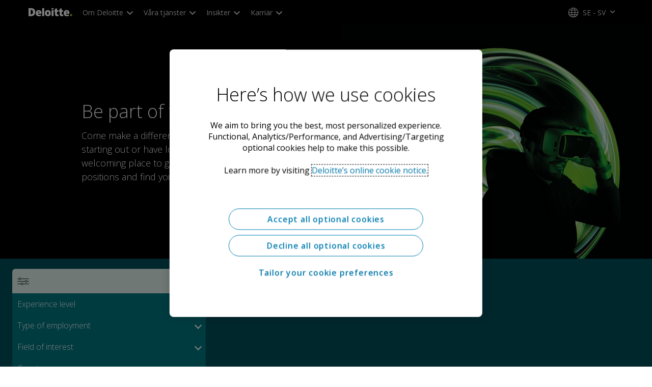

--- FILE ---
content_type: text/css;charset=utf-8
request_url: https://www.deloitte.com/etc.clientlibs/modern/clientlibs/clientlib-critical/clientlib-critical-dynamic-fetcher-lite.lc-addfface353df06d15973cfcae480920-lc.min.css
body_size: 31697
content:
.aem-Grid{display:block;width:100%}.aem-Grid:before,.aem-Grid:after{display:table;content:" "}.aem-Grid:after{clear:both}.aem-Grid-newComponent{clear:both;margin:0}.aem-GridColumn{box-sizing:border-box;clear:both}.aem-GridShowHidden>.aem-Grid>.aem-GridColumn{display:block!important}.aem-Grid{width:auto}.aem-Grid.aem-Grid--1>.aem-GridColumn.aem-GridColumn--default--1{float:left;clear:none;width:100%}.aem-Grid.aem-Grid--1>.aem-GridColumn.aem-GridColumn--offset--default--0{margin-left:0%}.aem-Grid.aem-Grid--1>.aem-GridColumn.aem-GridColumn--offset--default--1{margin-left:100%}.aem-Grid.aem-Grid--default--1>.aem-GridColumn.aem-GridColumn--default--1{float:left;clear:none;width:100%}.aem-Grid.aem-Grid--default--1>.aem-GridColumn.aem-GridColumn--offset--default--0{margin-left:0%}.aem-Grid.aem-Grid--default--1>.aem-GridColumn.aem-GridColumn--offset--default--1{margin-left:100%}.aem-Grid.aem-Grid--2>.aem-GridColumn.aem-GridColumn--default--1{float:left;clear:none;width:50%}.aem-Grid.aem-Grid--2>.aem-GridColumn.aem-GridColumn--default--2{float:left;clear:none;width:100%}.aem-Grid.aem-Grid--2>.aem-GridColumn.aem-GridColumn--offset--default--0{margin-left:0%}.aem-Grid.aem-Grid--2>.aem-GridColumn.aem-GridColumn--offset--default--1{margin-left:50%}.aem-Grid.aem-Grid--2>.aem-GridColumn.aem-GridColumn--offset--default--2{margin-left:100%}.aem-Grid.aem-Grid--default--2>.aem-GridColumn.aem-GridColumn--default--1{float:left;clear:none;width:50%}.aem-Grid.aem-Grid--default--2>.aem-GridColumn.aem-GridColumn--default--2{float:left;clear:none;width:100%}.aem-Grid.aem-Grid--default--2>.aem-GridColumn.aem-GridColumn--offset--default--0{margin-left:0%}.aem-Grid.aem-Grid--default--2>.aem-GridColumn.aem-GridColumn--offset--default--1{margin-left:50%}.aem-Grid.aem-Grid--default--2>.aem-GridColumn.aem-GridColumn--offset--default--2{margin-left:100%}.aem-Grid.aem-Grid--3>.aem-GridColumn.aem-GridColumn--default--1{float:left;clear:none;width:33.33333333%}.aem-Grid.aem-Grid--3>.aem-GridColumn.aem-GridColumn--default--2{float:left;clear:none;width:66.66666667%}.aem-Grid.aem-Grid--3>.aem-GridColumn.aem-GridColumn--default--3{float:left;clear:none;width:100%}.aem-Grid.aem-Grid--3>.aem-GridColumn.aem-GridColumn--offset--default--0{margin-left:0%}.aem-Grid.aem-Grid--3>.aem-GridColumn.aem-GridColumn--offset--default--1{margin-left:33.33333333%}.aem-Grid.aem-Grid--3>.aem-GridColumn.aem-GridColumn--offset--default--2{margin-left:66.66666667%}.aem-Grid.aem-Grid--3>.aem-GridColumn.aem-GridColumn--offset--default--3{margin-left:100%}.aem-Grid.aem-Grid--default--3>.aem-GridColumn.aem-GridColumn--default--1{float:left;clear:none;width:33.33333333%}.aem-Grid.aem-Grid--default--3>.aem-GridColumn.aem-GridColumn--default--2{float:left;clear:none;width:66.66666667%}.aem-Grid.aem-Grid--default--3>.aem-GridColumn.aem-GridColumn--default--3{float:left;clear:none;width:100%}.aem-Grid.aem-Grid--default--3>.aem-GridColumn.aem-GridColumn--offset--default--0{margin-left:0%}.aem-Grid.aem-Grid--default--3>.aem-GridColumn.aem-GridColumn--offset--default--1{margin-left:33.33333333%}.aem-Grid.aem-Grid--default--3>.aem-GridColumn.aem-GridColumn--offset--default--2{margin-left:66.66666667%}.aem-Grid.aem-Grid--default--3>.aem-GridColumn.aem-GridColumn--offset--default--3{margin-left:100%}.aem-Grid.aem-Grid--4>.aem-GridColumn.aem-GridColumn--default--1{float:left;clear:none;width:25%}.aem-Grid.aem-Grid--4>.aem-GridColumn.aem-GridColumn--default--2{float:left;clear:none;width:50%}.aem-Grid.aem-Grid--4>.aem-GridColumn.aem-GridColumn--default--3{float:left;clear:none;width:75%}.aem-Grid.aem-Grid--4>.aem-GridColumn.aem-GridColumn--default--4{float:left;clear:none;width:100%}.aem-Grid.aem-Grid--4>.aem-GridColumn.aem-GridColumn--offset--default--0{margin-left:0%}.aem-Grid.aem-Grid--4>.aem-GridColumn.aem-GridColumn--offset--default--1{margin-left:25%}.aem-Grid.aem-Grid--4>.aem-GridColumn.aem-GridColumn--offset--default--2{margin-left:50%}.aem-Grid.aem-Grid--4>.aem-GridColumn.aem-GridColumn--offset--default--3{margin-left:75%}.aem-Grid.aem-Grid--4>.aem-GridColumn.aem-GridColumn--offset--default--4{margin-left:100%}.aem-Grid.aem-Grid--default--4>.aem-GridColumn.aem-GridColumn--default--1{float:left;clear:none;width:25%}.aem-Grid.aem-Grid--default--4>.aem-GridColumn.aem-GridColumn--default--2{float:left;clear:none;width:50%}.aem-Grid.aem-Grid--default--4>.aem-GridColumn.aem-GridColumn--default--3{float:left;clear:none;width:75%}.aem-Grid.aem-Grid--default--4>.aem-GridColumn.aem-GridColumn--default--4{float:left;clear:none;width:100%}.aem-Grid.aem-Grid--default--4>.aem-GridColumn.aem-GridColumn--offset--default--0{margin-left:0%}.aem-Grid.aem-Grid--default--4>.aem-GridColumn.aem-GridColumn--offset--default--1{margin-left:25%}.aem-Grid.aem-Grid--default--4>.aem-GridColumn.aem-GridColumn--offset--default--2{margin-left:50%}.aem-Grid.aem-Grid--default--4>.aem-GridColumn.aem-GridColumn--offset--default--3{margin-left:75%}.aem-Grid.aem-Grid--default--4>.aem-GridColumn.aem-GridColumn--offset--default--4{margin-left:100%}.aem-Grid.aem-Grid--5>.aem-GridColumn.aem-GridColumn--default--1{float:left;clear:none;width:20%}.aem-Grid.aem-Grid--5>.aem-GridColumn.aem-GridColumn--default--2{float:left;clear:none;width:40%}.aem-Grid.aem-Grid--5>.aem-GridColumn.aem-GridColumn--default--3{float:left;clear:none;width:60%}.aem-Grid.aem-Grid--5>.aem-GridColumn.aem-GridColumn--default--4{float:left;clear:none;width:80%}.aem-Grid.aem-Grid--5>.aem-GridColumn.aem-GridColumn--default--5{float:left;clear:none;width:100%}.aem-Grid.aem-Grid--5>.aem-GridColumn.aem-GridColumn--offset--default--0{margin-left:0%}.aem-Grid.aem-Grid--5>.aem-GridColumn.aem-GridColumn--offset--default--1{margin-left:20%}.aem-Grid.aem-Grid--5>.aem-GridColumn.aem-GridColumn--offset--default--2{margin-left:40%}.aem-Grid.aem-Grid--5>.aem-GridColumn.aem-GridColumn--offset--default--3{margin-left:60%}.aem-Grid.aem-Grid--5>.aem-GridColumn.aem-GridColumn--offset--default--4{margin-left:80%}.aem-Grid.aem-Grid--5>.aem-GridColumn.aem-GridColumn--offset--default--5{margin-left:100%}.aem-Grid.aem-Grid--default--5>.aem-GridColumn.aem-GridColumn--default--1{float:left;clear:none;width:20%}.aem-Grid.aem-Grid--default--5>.aem-GridColumn.aem-GridColumn--default--2{float:left;clear:none;width:40%}.aem-Grid.aem-Grid--default--5>.aem-GridColumn.aem-GridColumn--default--3{float:left;clear:none;width:60%}.aem-Grid.aem-Grid--default--5>.aem-GridColumn.aem-GridColumn--default--4{float:left;clear:none;width:80%}.aem-Grid.aem-Grid--default--5>.aem-GridColumn.aem-GridColumn--default--5{float:left;clear:none;width:100%}.aem-Grid.aem-Grid--default--5>.aem-GridColumn.aem-GridColumn--offset--default--0{margin-left:0%}.aem-Grid.aem-Grid--default--5>.aem-GridColumn.aem-GridColumn--offset--default--1{margin-left:20%}.aem-Grid.aem-Grid--default--5>.aem-GridColumn.aem-GridColumn--offset--default--2{margin-left:40%}.aem-Grid.aem-Grid--default--5>.aem-GridColumn.aem-GridColumn--offset--default--3{margin-left:60%}.aem-Grid.aem-Grid--default--5>.aem-GridColumn.aem-GridColumn--offset--default--4{margin-left:80%}.aem-Grid.aem-Grid--default--5>.aem-GridColumn.aem-GridColumn--offset--default--5{margin-left:100%}.aem-Grid.aem-Grid--6>.aem-GridColumn.aem-GridColumn--default--1{float:left;clear:none;width:16.66666667%}.aem-Grid.aem-Grid--6>.aem-GridColumn.aem-GridColumn--default--2{float:left;clear:none;width:33.33333333%}.aem-Grid.aem-Grid--6>.aem-GridColumn.aem-GridColumn--default--3{float:left;clear:none;width:50%}.aem-Grid.aem-Grid--6>.aem-GridColumn.aem-GridColumn--default--4{float:left;clear:none;width:66.66666667%}.aem-Grid.aem-Grid--6>.aem-GridColumn.aem-GridColumn--default--5{float:left;clear:none;width:83.33333333%}.aem-Grid.aem-Grid--6>.aem-GridColumn.aem-GridColumn--default--6{float:left;clear:none;width:100%}.aem-Grid.aem-Grid--6>.aem-GridColumn.aem-GridColumn--offset--default--0{margin-left:0%}.aem-Grid.aem-Grid--6>.aem-GridColumn.aem-GridColumn--offset--default--1{margin-left:16.66666667%}.aem-Grid.aem-Grid--6>.aem-GridColumn.aem-GridColumn--offset--default--2{margin-left:33.33333333%}.aem-Grid.aem-Grid--6>.aem-GridColumn.aem-GridColumn--offset--default--3{margin-left:50%}.aem-Grid.aem-Grid--6>.aem-GridColumn.aem-GridColumn--offset--default--4{margin-left:66.66666667%}.aem-Grid.aem-Grid--6>.aem-GridColumn.aem-GridColumn--offset--default--5{margin-left:83.33333333%}.aem-Grid.aem-Grid--6>.aem-GridColumn.aem-GridColumn--offset--default--6{margin-left:100%}.aem-Grid.aem-Grid--default--6>.aem-GridColumn.aem-GridColumn--default--1{float:left;clear:none;width:16.66666667%}.aem-Grid.aem-Grid--default--6>.aem-GridColumn.aem-GridColumn--default--2{float:left;clear:none;width:33.33333333%}.aem-Grid.aem-Grid--default--6>.aem-GridColumn.aem-GridColumn--default--3{float:left;clear:none;width:50%}.aem-Grid.aem-Grid--default--6>.aem-GridColumn.aem-GridColumn--default--4{float:left;clear:none;width:66.66666667%}.aem-Grid.aem-Grid--default--6>.aem-GridColumn.aem-GridColumn--default--5{float:left;clear:none;width:83.33333333%}.aem-Grid.aem-Grid--default--6>.aem-GridColumn.aem-GridColumn--default--6{float:left;clear:none;width:100%}.aem-Grid.aem-Grid--default--6>.aem-GridColumn.aem-GridColumn--offset--default--0{margin-left:0%}.aem-Grid.aem-Grid--default--6>.aem-GridColumn.aem-GridColumn--offset--default--1{margin-left:16.66666667%}.aem-Grid.aem-Grid--default--6>.aem-GridColumn.aem-GridColumn--offset--default--2{margin-left:33.33333333%}.aem-Grid.aem-Grid--default--6>.aem-GridColumn.aem-GridColumn--offset--default--3{margin-left:50%}.aem-Grid.aem-Grid--default--6>.aem-GridColumn.aem-GridColumn--offset--default--4{margin-left:66.66666667%}.aem-Grid.aem-Grid--default--6>.aem-GridColumn.aem-GridColumn--offset--default--5{margin-left:83.33333333%}.aem-Grid.aem-Grid--default--6>.aem-GridColumn.aem-GridColumn--offset--default--6{margin-left:100%}.aem-Grid.aem-Grid--7>.aem-GridColumn.aem-GridColumn--default--1{float:left;clear:none;width:14.28571429%}.aem-Grid.aem-Grid--7>.aem-GridColumn.aem-GridColumn--default--2{float:left;clear:none;width:28.57142857%}.aem-Grid.aem-Grid--7>.aem-GridColumn.aem-GridColumn--default--3{float:left;clear:none;width:42.85714286%}.aem-Grid.aem-Grid--7>.aem-GridColumn.aem-GridColumn--default--4{float:left;clear:none;width:57.14285714%}.aem-Grid.aem-Grid--7>.aem-GridColumn.aem-GridColumn--default--5{float:left;clear:none;width:71.42857143%}.aem-Grid.aem-Grid--7>.aem-GridColumn.aem-GridColumn--default--6{float:left;clear:none;width:85.71428571%}.aem-Grid.aem-Grid--7>.aem-GridColumn.aem-GridColumn--default--7{float:left;clear:none;width:100%}.aem-Grid.aem-Grid--7>.aem-GridColumn.aem-GridColumn--offset--default--0{margin-left:0%}.aem-Grid.aem-Grid--7>.aem-GridColumn.aem-GridColumn--offset--default--1{margin-left:14.28571429%}.aem-Grid.aem-Grid--7>.aem-GridColumn.aem-GridColumn--offset--default--2{margin-left:28.57142857%}.aem-Grid.aem-Grid--7>.aem-GridColumn.aem-GridColumn--offset--default--3{margin-left:42.85714286%}.aem-Grid.aem-Grid--7>.aem-GridColumn.aem-GridColumn--offset--default--4{margin-left:57.14285714%}.aem-Grid.aem-Grid--7>.aem-GridColumn.aem-GridColumn--offset--default--5{margin-left:71.42857143%}.aem-Grid.aem-Grid--7>.aem-GridColumn.aem-GridColumn--offset--default--6{margin-left:85.71428571%}.aem-Grid.aem-Grid--7>.aem-GridColumn.aem-GridColumn--offset--default--7{margin-left:100%}.aem-Grid.aem-Grid--default--7>.aem-GridColumn.aem-GridColumn--default--1{float:left;clear:none;width:14.28571429%}.aem-Grid.aem-Grid--default--7>.aem-GridColumn.aem-GridColumn--default--2{float:left;clear:none;width:28.57142857%}.aem-Grid.aem-Grid--default--7>.aem-GridColumn.aem-GridColumn--default--3{float:left;clear:none;width:42.85714286%}.aem-Grid.aem-Grid--default--7>.aem-GridColumn.aem-GridColumn--default--4{float:left;clear:none;width:57.14285714%}.aem-Grid.aem-Grid--default--7>.aem-GridColumn.aem-GridColumn--default--5{float:left;clear:none;width:71.42857143%}.aem-Grid.aem-Grid--default--7>.aem-GridColumn.aem-GridColumn--default--6{float:left;clear:none;width:85.71428571%}.aem-Grid.aem-Grid--default--7>.aem-GridColumn.aem-GridColumn--default--7{float:left;clear:none;width:100%}.aem-Grid.aem-Grid--default--7>.aem-GridColumn.aem-GridColumn--offset--default--0{margin-left:0%}.aem-Grid.aem-Grid--default--7>.aem-GridColumn.aem-GridColumn--offset--default--1{margin-left:14.28571429%}.aem-Grid.aem-Grid--default--7>.aem-GridColumn.aem-GridColumn--offset--default--2{margin-left:28.57142857%}.aem-Grid.aem-Grid--default--7>.aem-GridColumn.aem-GridColumn--offset--default--3{margin-left:42.85714286%}.aem-Grid.aem-Grid--default--7>.aem-GridColumn.aem-GridColumn--offset--default--4{margin-left:57.14285714%}.aem-Grid.aem-Grid--default--7>.aem-GridColumn.aem-GridColumn--offset--default--5{margin-left:71.42857143%}.aem-Grid.aem-Grid--default--7>.aem-GridColumn.aem-GridColumn--offset--default--6{margin-left:85.71428571%}.aem-Grid.aem-Grid--default--7>.aem-GridColumn.aem-GridColumn--offset--default--7{margin-left:100%}.aem-Grid.aem-Grid--8>.aem-GridColumn.aem-GridColumn--default--1{float:left;clear:none;width:12.5%}.aem-Grid.aem-Grid--8>.aem-GridColumn.aem-GridColumn--default--2{float:left;clear:none;width:25%}.aem-Grid.aem-Grid--8>.aem-GridColumn.aem-GridColumn--default--3{float:left;clear:none;width:37.5%}.aem-Grid.aem-Grid--8>.aem-GridColumn.aem-GridColumn--default--4{float:left;clear:none;width:50%}.aem-Grid.aem-Grid--8>.aem-GridColumn.aem-GridColumn--default--5{float:left;clear:none;width:62.5%}.aem-Grid.aem-Grid--8>.aem-GridColumn.aem-GridColumn--default--6{float:left;clear:none;width:75%}.aem-Grid.aem-Grid--8>.aem-GridColumn.aem-GridColumn--default--7{float:left;clear:none;width:87.5%}.aem-Grid.aem-Grid--8>.aem-GridColumn.aem-GridColumn--default--8{float:left;clear:none;width:100%}.aem-Grid.aem-Grid--8>.aem-GridColumn.aem-GridColumn--offset--default--0{margin-left:0%}.aem-Grid.aem-Grid--8>.aem-GridColumn.aem-GridColumn--offset--default--1{margin-left:12.5%}.aem-Grid.aem-Grid--8>.aem-GridColumn.aem-GridColumn--offset--default--2{margin-left:25%}.aem-Grid.aem-Grid--8>.aem-GridColumn.aem-GridColumn--offset--default--3{margin-left:37.5%}.aem-Grid.aem-Grid--8>.aem-GridColumn.aem-GridColumn--offset--default--4{margin-left:50%}.aem-Grid.aem-Grid--8>.aem-GridColumn.aem-GridColumn--offset--default--5{margin-left:62.5%}.aem-Grid.aem-Grid--8>.aem-GridColumn.aem-GridColumn--offset--default--6{margin-left:75%}.aem-Grid.aem-Grid--8>.aem-GridColumn.aem-GridColumn--offset--default--7{margin-left:87.5%}.aem-Grid.aem-Grid--8>.aem-GridColumn.aem-GridColumn--offset--default--8{margin-left:100%}.aem-Grid.aem-Grid--default--8>.aem-GridColumn.aem-GridColumn--default--1{float:left;clear:none;width:12.5%}.aem-Grid.aem-Grid--default--8>.aem-GridColumn.aem-GridColumn--default--2{float:left;clear:none;width:25%}.aem-Grid.aem-Grid--default--8>.aem-GridColumn.aem-GridColumn--default--3{float:left;clear:none;width:37.5%}.aem-Grid.aem-Grid--default--8>.aem-GridColumn.aem-GridColumn--default--4{float:left;clear:none;width:50%}.aem-Grid.aem-Grid--default--8>.aem-GridColumn.aem-GridColumn--default--5{float:left;clear:none;width:62.5%}.aem-Grid.aem-Grid--default--8>.aem-GridColumn.aem-GridColumn--default--6{float:left;clear:none;width:75%}.aem-Grid.aem-Grid--default--8>.aem-GridColumn.aem-GridColumn--default--7{float:left;clear:none;width:87.5%}.aem-Grid.aem-Grid--default--8>.aem-GridColumn.aem-GridColumn--default--8{float:left;clear:none;width:100%}.aem-Grid.aem-Grid--default--8>.aem-GridColumn.aem-GridColumn--offset--default--0{margin-left:0%}.aem-Grid.aem-Grid--default--8>.aem-GridColumn.aem-GridColumn--offset--default--1{margin-left:12.5%}.aem-Grid.aem-Grid--default--8>.aem-GridColumn.aem-GridColumn--offset--default--2{margin-left:25%}.aem-Grid.aem-Grid--default--8>.aem-GridColumn.aem-GridColumn--offset--default--3{margin-left:37.5%}.aem-Grid.aem-Grid--default--8>.aem-GridColumn.aem-GridColumn--offset--default--4{margin-left:50%}.aem-Grid.aem-Grid--default--8>.aem-GridColumn.aem-GridColumn--offset--default--5{margin-left:62.5%}.aem-Grid.aem-Grid--default--8>.aem-GridColumn.aem-GridColumn--offset--default--6{margin-left:75%}.aem-Grid.aem-Grid--default--8>.aem-GridColumn.aem-GridColumn--offset--default--7{margin-left:87.5%}.aem-Grid.aem-Grid--default--8>.aem-GridColumn.aem-GridColumn--offset--default--8{margin-left:100%}.aem-Grid.aem-Grid--9>.aem-GridColumn.aem-GridColumn--default--1{float:left;clear:none;width:11.11111111%}.aem-Grid.aem-Grid--9>.aem-GridColumn.aem-GridColumn--default--2{float:left;clear:none;width:22.22222222%}.aem-Grid.aem-Grid--9>.aem-GridColumn.aem-GridColumn--default--3{float:left;clear:none;width:33.33333333%}.aem-Grid.aem-Grid--9>.aem-GridColumn.aem-GridColumn--default--4{float:left;clear:none;width:44.44444444%}.aem-Grid.aem-Grid--9>.aem-GridColumn.aem-GridColumn--default--5{float:left;clear:none;width:55.55555556%}.aem-Grid.aem-Grid--9>.aem-GridColumn.aem-GridColumn--default--6{float:left;clear:none;width:66.66666667%}.aem-Grid.aem-Grid--9>.aem-GridColumn.aem-GridColumn--default--7{float:left;clear:none;width:77.77777778%}.aem-Grid.aem-Grid--9>.aem-GridColumn.aem-GridColumn--default--8{float:left;clear:none;width:88.88888889%}.aem-Grid.aem-Grid--9>.aem-GridColumn.aem-GridColumn--default--9{float:left;clear:none;width:100%}.aem-Grid.aem-Grid--9>.aem-GridColumn.aem-GridColumn--offset--default--0{margin-left:0%}.aem-Grid.aem-Grid--9>.aem-GridColumn.aem-GridColumn--offset--default--1{margin-left:11.11111111%}.aem-Grid.aem-Grid--9>.aem-GridColumn.aem-GridColumn--offset--default--2{margin-left:22.22222222%}.aem-Grid.aem-Grid--9>.aem-GridColumn.aem-GridColumn--offset--default--3{margin-left:33.33333333%}.aem-Grid.aem-Grid--9>.aem-GridColumn.aem-GridColumn--offset--default--4{margin-left:44.44444444%}.aem-Grid.aem-Grid--9>.aem-GridColumn.aem-GridColumn--offset--default--5{margin-left:55.55555556%}.aem-Grid.aem-Grid--9>.aem-GridColumn.aem-GridColumn--offset--default--6{margin-left:66.66666667%}.aem-Grid.aem-Grid--9>.aem-GridColumn.aem-GridColumn--offset--default--7{margin-left:77.77777778%}.aem-Grid.aem-Grid--9>.aem-GridColumn.aem-GridColumn--offset--default--8{margin-left:88.88888889%}.aem-Grid.aem-Grid--9>.aem-GridColumn.aem-GridColumn--offset--default--9{margin-left:100%}.aem-Grid.aem-Grid--default--9>.aem-GridColumn.aem-GridColumn--default--1{float:left;clear:none;width:11.11111111%}.aem-Grid.aem-Grid--default--9>.aem-GridColumn.aem-GridColumn--default--2{float:left;clear:none;width:22.22222222%}.aem-Grid.aem-Grid--default--9>.aem-GridColumn.aem-GridColumn--default--3{float:left;clear:none;width:33.33333333%}.aem-Grid.aem-Grid--default--9>.aem-GridColumn.aem-GridColumn--default--4{float:left;clear:none;width:44.44444444%}.aem-Grid.aem-Grid--default--9>.aem-GridColumn.aem-GridColumn--default--5{float:left;clear:none;width:55.55555556%}.aem-Grid.aem-Grid--default--9>.aem-GridColumn.aem-GridColumn--default--6{float:left;clear:none;width:66.66666667%}.aem-Grid.aem-Grid--default--9>.aem-GridColumn.aem-GridColumn--default--7{float:left;clear:none;width:77.77777778%}.aem-Grid.aem-Grid--default--9>.aem-GridColumn.aem-GridColumn--default--8{float:left;clear:none;width:88.88888889%}.aem-Grid.aem-Grid--default--9>.aem-GridColumn.aem-GridColumn--default--9{float:left;clear:none;width:100%}.aem-Grid.aem-Grid--default--9>.aem-GridColumn.aem-GridColumn--offset--default--0{margin-left:0%}.aem-Grid.aem-Grid--default--9>.aem-GridColumn.aem-GridColumn--offset--default--1{margin-left:11.11111111%}.aem-Grid.aem-Grid--default--9>.aem-GridColumn.aem-GridColumn--offset--default--2{margin-left:22.22222222%}.aem-Grid.aem-Grid--default--9>.aem-GridColumn.aem-GridColumn--offset--default--3{margin-left:33.33333333%}.aem-Grid.aem-Grid--default--9>.aem-GridColumn.aem-GridColumn--offset--default--4{margin-left:44.44444444%}.aem-Grid.aem-Grid--default--9>.aem-GridColumn.aem-GridColumn--offset--default--5{margin-left:55.55555556%}.aem-Grid.aem-Grid--default--9>.aem-GridColumn.aem-GridColumn--offset--default--6{margin-left:66.66666667%}.aem-Grid.aem-Grid--default--9>.aem-GridColumn.aem-GridColumn--offset--default--7{margin-left:77.77777778%}.aem-Grid.aem-Grid--default--9>.aem-GridColumn.aem-GridColumn--offset--default--8{margin-left:88.88888889%}.aem-Grid.aem-Grid--default--9>.aem-GridColumn.aem-GridColumn--offset--default--9{margin-left:100%}.aem-Grid.aem-Grid--10>.aem-GridColumn.aem-GridColumn--default--1{float:left;clear:none;width:10%}.aem-Grid.aem-Grid--10>.aem-GridColumn.aem-GridColumn--default--2{float:left;clear:none;width:20%}.aem-Grid.aem-Grid--10>.aem-GridColumn.aem-GridColumn--default--3{float:left;clear:none;width:30%}.aem-Grid.aem-Grid--10>.aem-GridColumn.aem-GridColumn--default--4{float:left;clear:none;width:40%}.aem-Grid.aem-Grid--10>.aem-GridColumn.aem-GridColumn--default--5{float:left;clear:none;width:50%}.aem-Grid.aem-Grid--10>.aem-GridColumn.aem-GridColumn--default--6{float:left;clear:none;width:60%}.aem-Grid.aem-Grid--10>.aem-GridColumn.aem-GridColumn--default--7{float:left;clear:none;width:70%}.aem-Grid.aem-Grid--10>.aem-GridColumn.aem-GridColumn--default--8{float:left;clear:none;width:80%}.aem-Grid.aem-Grid--10>.aem-GridColumn.aem-GridColumn--default--9{float:left;clear:none;width:90%}.aem-Grid.aem-Grid--10>.aem-GridColumn.aem-GridColumn--default--10{float:left;clear:none;width:100%}.aem-Grid.aem-Grid--10>.aem-GridColumn.aem-GridColumn--offset--default--0{margin-left:0%}.aem-Grid.aem-Grid--10>.aem-GridColumn.aem-GridColumn--offset--default--1{margin-left:10%}.aem-Grid.aem-Grid--10>.aem-GridColumn.aem-GridColumn--offset--default--2{margin-left:20%}.aem-Grid.aem-Grid--10>.aem-GridColumn.aem-GridColumn--offset--default--3{margin-left:30%}.aem-Grid.aem-Grid--10>.aem-GridColumn.aem-GridColumn--offset--default--4{margin-left:40%}.aem-Grid.aem-Grid--10>.aem-GridColumn.aem-GridColumn--offset--default--5{margin-left:50%}.aem-Grid.aem-Grid--10>.aem-GridColumn.aem-GridColumn--offset--default--6{margin-left:60%}.aem-Grid.aem-Grid--10>.aem-GridColumn.aem-GridColumn--offset--default--7{margin-left:70%}.aem-Grid.aem-Grid--10>.aem-GridColumn.aem-GridColumn--offset--default--8{margin-left:80%}.aem-Grid.aem-Grid--10>.aem-GridColumn.aem-GridColumn--offset--default--9{margin-left:90%}.aem-Grid.aem-Grid--10>.aem-GridColumn.aem-GridColumn--offset--default--10{margin-left:100%}.aem-Grid.aem-Grid--default--10>.aem-GridColumn.aem-GridColumn--default--1{float:left;clear:none;width:10%}.aem-Grid.aem-Grid--default--10>.aem-GridColumn.aem-GridColumn--default--2{float:left;clear:none;width:20%}.aem-Grid.aem-Grid--default--10>.aem-GridColumn.aem-GridColumn--default--3{float:left;clear:none;width:30%}.aem-Grid.aem-Grid--default--10>.aem-GridColumn.aem-GridColumn--default--4{float:left;clear:none;width:40%}.aem-Grid.aem-Grid--default--10>.aem-GridColumn.aem-GridColumn--default--5{float:left;clear:none;width:50%}.aem-Grid.aem-Grid--default--10>.aem-GridColumn.aem-GridColumn--default--6{float:left;clear:none;width:60%}.aem-Grid.aem-Grid--default--10>.aem-GridColumn.aem-GridColumn--default--7{float:left;clear:none;width:70%}.aem-Grid.aem-Grid--default--10>.aem-GridColumn.aem-GridColumn--default--8{float:left;clear:none;width:80%}.aem-Grid.aem-Grid--default--10>.aem-GridColumn.aem-GridColumn--default--9{float:left;clear:none;width:90%}.aem-Grid.aem-Grid--default--10>.aem-GridColumn.aem-GridColumn--default--10{float:left;clear:none;width:100%}.aem-Grid.aem-Grid--default--10>.aem-GridColumn.aem-GridColumn--offset--default--0{margin-left:0%}.aem-Grid.aem-Grid--default--10>.aem-GridColumn.aem-GridColumn--offset--default--1{margin-left:10%}.aem-Grid.aem-Grid--default--10>.aem-GridColumn.aem-GridColumn--offset--default--2{margin-left:20%}.aem-Grid.aem-Grid--default--10>.aem-GridColumn.aem-GridColumn--offset--default--3{margin-left:30%}.aem-Grid.aem-Grid--default--10>.aem-GridColumn.aem-GridColumn--offset--default--4{margin-left:40%}.aem-Grid.aem-Grid--default--10>.aem-GridColumn.aem-GridColumn--offset--default--5{margin-left:50%}.aem-Grid.aem-Grid--default--10>.aem-GridColumn.aem-GridColumn--offset--default--6{margin-left:60%}.aem-Grid.aem-Grid--default--10>.aem-GridColumn.aem-GridColumn--offset--default--7{margin-left:70%}.aem-Grid.aem-Grid--default--10>.aem-GridColumn.aem-GridColumn--offset--default--8{margin-left:80%}.aem-Grid.aem-Grid--default--10>.aem-GridColumn.aem-GridColumn--offset--default--9{margin-left:90%}.aem-Grid.aem-Grid--default--10>.aem-GridColumn.aem-GridColumn--offset--default--10{margin-left:100%}.aem-Grid.aem-Grid--11>.aem-GridColumn.aem-GridColumn--default--1{float:left;clear:none;width:9.09090909%}.aem-Grid.aem-Grid--11>.aem-GridColumn.aem-GridColumn--default--2{float:left;clear:none;width:18.18181818%}.aem-Grid.aem-Grid--11>.aem-GridColumn.aem-GridColumn--default--3{float:left;clear:none;width:27.27272727%}.aem-Grid.aem-Grid--11>.aem-GridColumn.aem-GridColumn--default--4{float:left;clear:none;width:36.36363636%}.aem-Grid.aem-Grid--11>.aem-GridColumn.aem-GridColumn--default--5{float:left;clear:none;width:45.45454545%}.aem-Grid.aem-Grid--11>.aem-GridColumn.aem-GridColumn--default--6{float:left;clear:none;width:54.54545455%}.aem-Grid.aem-Grid--11>.aem-GridColumn.aem-GridColumn--default--7{float:left;clear:none;width:63.63636364%}.aem-Grid.aem-Grid--11>.aem-GridColumn.aem-GridColumn--default--8{float:left;clear:none;width:72.72727273%}.aem-Grid.aem-Grid--11>.aem-GridColumn.aem-GridColumn--default--9{float:left;clear:none;width:81.81818182%}.aem-Grid.aem-Grid--11>.aem-GridColumn.aem-GridColumn--default--10{float:left;clear:none;width:90.90909091%}.aem-Grid.aem-Grid--11>.aem-GridColumn.aem-GridColumn--default--11{float:left;clear:none;width:100%}.aem-Grid.aem-Grid--11>.aem-GridColumn.aem-GridColumn--offset--default--0{margin-left:0%}.aem-Grid.aem-Grid--11>.aem-GridColumn.aem-GridColumn--offset--default--1{margin-left:9.09090909%}.aem-Grid.aem-Grid--11>.aem-GridColumn.aem-GridColumn--offset--default--2{margin-left:18.18181818%}.aem-Grid.aem-Grid--11>.aem-GridColumn.aem-GridColumn--offset--default--3{margin-left:27.27272727%}.aem-Grid.aem-Grid--11>.aem-GridColumn.aem-GridColumn--offset--default--4{margin-left:36.36363636%}.aem-Grid.aem-Grid--11>.aem-GridColumn.aem-GridColumn--offset--default--5{margin-left:45.45454545%}.aem-Grid.aem-Grid--11>.aem-GridColumn.aem-GridColumn--offset--default--6{margin-left:54.54545455%}.aem-Grid.aem-Grid--11>.aem-GridColumn.aem-GridColumn--offset--default--7{margin-left:63.63636364%}.aem-Grid.aem-Grid--11>.aem-GridColumn.aem-GridColumn--offset--default--8{margin-left:72.72727273%}.aem-Grid.aem-Grid--11>.aem-GridColumn.aem-GridColumn--offset--default--9{margin-left:81.81818182%}.aem-Grid.aem-Grid--11>.aem-GridColumn.aem-GridColumn--offset--default--10{margin-left:90.90909091%}.aem-Grid.aem-Grid--11>.aem-GridColumn.aem-GridColumn--offset--default--11{margin-left:100%}.aem-Grid.aem-Grid--default--11>.aem-GridColumn.aem-GridColumn--default--1{float:left;clear:none;width:9.09090909%}.aem-Grid.aem-Grid--default--11>.aem-GridColumn.aem-GridColumn--default--2{float:left;clear:none;width:18.18181818%}.aem-Grid.aem-Grid--default--11>.aem-GridColumn.aem-GridColumn--default--3{float:left;clear:none;width:27.27272727%}.aem-Grid.aem-Grid--default--11>.aem-GridColumn.aem-GridColumn--default--4{float:left;clear:none;width:36.36363636%}.aem-Grid.aem-Grid--default--11>.aem-GridColumn.aem-GridColumn--default--5{float:left;clear:none;width:45.45454545%}.aem-Grid.aem-Grid--default--11>.aem-GridColumn.aem-GridColumn--default--6{float:left;clear:none;width:54.54545455%}.aem-Grid.aem-Grid--default--11>.aem-GridColumn.aem-GridColumn--default--7{float:left;clear:none;width:63.63636364%}.aem-Grid.aem-Grid--default--11>.aem-GridColumn.aem-GridColumn--default--8{float:left;clear:none;width:72.72727273%}.aem-Grid.aem-Grid--default--11>.aem-GridColumn.aem-GridColumn--default--9{float:left;clear:none;width:81.81818182%}.aem-Grid.aem-Grid--default--11>.aem-GridColumn.aem-GridColumn--default--10{float:left;clear:none;width:90.90909091%}.aem-Grid.aem-Grid--default--11>.aem-GridColumn.aem-GridColumn--default--11{float:left;clear:none;width:100%}.aem-Grid.aem-Grid--default--11>.aem-GridColumn.aem-GridColumn--offset--default--0{margin-left:0%}.aem-Grid.aem-Grid--default--11>.aem-GridColumn.aem-GridColumn--offset--default--1{margin-left:9.09090909%}.aem-Grid.aem-Grid--default--11>.aem-GridColumn.aem-GridColumn--offset--default--2{margin-left:18.18181818%}.aem-Grid.aem-Grid--default--11>.aem-GridColumn.aem-GridColumn--offset--default--3{margin-left:27.27272727%}.aem-Grid.aem-Grid--default--11>.aem-GridColumn.aem-GridColumn--offset--default--4{margin-left:36.36363636%}.aem-Grid.aem-Grid--default--11>.aem-GridColumn.aem-GridColumn--offset--default--5{margin-left:45.45454545%}.aem-Grid.aem-Grid--default--11>.aem-GridColumn.aem-GridColumn--offset--default--6{margin-left:54.54545455%}.aem-Grid.aem-Grid--default--11>.aem-GridColumn.aem-GridColumn--offset--default--7{margin-left:63.63636364%}.aem-Grid.aem-Grid--default--11>.aem-GridColumn.aem-GridColumn--offset--default--8{margin-left:72.72727273%}.aem-Grid.aem-Grid--default--11>.aem-GridColumn.aem-GridColumn--offset--default--9{margin-left:81.81818182%}.aem-Grid.aem-Grid--default--11>.aem-GridColumn.aem-GridColumn--offset--default--10{margin-left:90.90909091%}.aem-Grid.aem-Grid--default--11>.aem-GridColumn.aem-GridColumn--offset--default--11{margin-left:100%}.aem-Grid.aem-Grid--12>.aem-GridColumn.aem-GridColumn--default--1{float:left;clear:none;width:8.33333333%}.aem-Grid.aem-Grid--12>.aem-GridColumn.aem-GridColumn--default--2{float:left;clear:none;width:16.66666667%}.aem-Grid.aem-Grid--12>.aem-GridColumn.aem-GridColumn--default--3{float:left;clear:none;width:25%}.aem-Grid.aem-Grid--12>.aem-GridColumn.aem-GridColumn--default--4{float:left;clear:none;width:33.33333333%}.aem-Grid.aem-Grid--12>.aem-GridColumn.aem-GridColumn--default--5{float:left;clear:none;width:41.66666667%}.aem-Grid.aem-Grid--12>.aem-GridColumn.aem-GridColumn--default--6{float:left;clear:none;width:50%}.aem-Grid.aem-Grid--12>.aem-GridColumn.aem-GridColumn--default--7{float:left;clear:none;width:58.33333333%}.aem-Grid.aem-Grid--12>.aem-GridColumn.aem-GridColumn--default--8{float:left;clear:none;width:66.66666667%}.aem-Grid.aem-Grid--12>.aem-GridColumn.aem-GridColumn--default--9{float:left;clear:none;width:75%}.aem-Grid.aem-Grid--12>.aem-GridColumn.aem-GridColumn--default--10{float:left;clear:none;width:83.33333333%}.aem-Grid.aem-Grid--12>.aem-GridColumn.aem-GridColumn--default--11{float:left;clear:none;width:91.66666667%}.aem-Grid.aem-Grid--12>.aem-GridColumn.aem-GridColumn--default--12{float:left;clear:none;width:100%}.aem-Grid.aem-Grid--12>.aem-GridColumn.aem-GridColumn--offset--default--0{margin-left:0%}.aem-Grid.aem-Grid--12>.aem-GridColumn.aem-GridColumn--offset--default--1{margin-left:8.33333333%}.aem-Grid.aem-Grid--12>.aem-GridColumn.aem-GridColumn--offset--default--2{margin-left:16.66666667%}.aem-Grid.aem-Grid--12>.aem-GridColumn.aem-GridColumn--offset--default--3{margin-left:25%}.aem-Grid.aem-Grid--12>.aem-GridColumn.aem-GridColumn--offset--default--4{margin-left:33.33333333%}.aem-Grid.aem-Grid--12>.aem-GridColumn.aem-GridColumn--offset--default--5{margin-left:41.66666667%}.aem-Grid.aem-Grid--12>.aem-GridColumn.aem-GridColumn--offset--default--6{margin-left:50%}.aem-Grid.aem-Grid--12>.aem-GridColumn.aem-GridColumn--offset--default--7{margin-left:58.33333333%}.aem-Grid.aem-Grid--12>.aem-GridColumn.aem-GridColumn--offset--default--8{margin-left:66.66666667%}.aem-Grid.aem-Grid--12>.aem-GridColumn.aem-GridColumn--offset--default--9{margin-left:75%}.aem-Grid.aem-Grid--12>.aem-GridColumn.aem-GridColumn--offset--default--10{margin-left:83.33333333%}.aem-Grid.aem-Grid--12>.aem-GridColumn.aem-GridColumn--offset--default--11{margin-left:91.66666667%}.aem-Grid.aem-Grid--12>.aem-GridColumn.aem-GridColumn--offset--default--12{margin-left:100%}.aem-Grid.aem-Grid--default--12>.aem-GridColumn.aem-GridColumn--default--1{float:left;clear:none;width:8.33333333%}.aem-Grid.aem-Grid--default--12>.aem-GridColumn.aem-GridColumn--default--2{float:left;clear:none;width:16.66666667%}.aem-Grid.aem-Grid--default--12>.aem-GridColumn.aem-GridColumn--default--3{float:left;clear:none;width:25%}.aem-Grid.aem-Grid--default--12>.aem-GridColumn.aem-GridColumn--default--4{float:left;clear:none;width:33.33333333%}.aem-Grid.aem-Grid--default--12>.aem-GridColumn.aem-GridColumn--default--5{float:left;clear:none;width:41.66666667%}.aem-Grid.aem-Grid--default--12>.aem-GridColumn.aem-GridColumn--default--6{float:left;clear:none;width:50%}.aem-Grid.aem-Grid--default--12>.aem-GridColumn.aem-GridColumn--default--7{float:left;clear:none;width:58.33333333%}.aem-Grid.aem-Grid--default--12>.aem-GridColumn.aem-GridColumn--default--8{float:left;clear:none;width:66.66666667%}.aem-Grid.aem-Grid--default--12>.aem-GridColumn.aem-GridColumn--default--9{float:left;clear:none;width:75%}.aem-Grid.aem-Grid--default--12>.aem-GridColumn.aem-GridColumn--default--10{float:left;clear:none;width:83.33333333%}.aem-Grid.aem-Grid--default--12>.aem-GridColumn.aem-GridColumn--default--11{float:left;clear:none;width:91.66666667%}.aem-Grid.aem-Grid--default--12>.aem-GridColumn.aem-GridColumn--default--12{float:left;clear:none;width:100%}.aem-Grid.aem-Grid--default--12>.aem-GridColumn.aem-GridColumn--offset--default--0{margin-left:0%}.aem-Grid.aem-Grid--default--12>.aem-GridColumn.aem-GridColumn--offset--default--1{margin-left:8.33333333%}.aem-Grid.aem-Grid--default--12>.aem-GridColumn.aem-GridColumn--offset--default--2{margin-left:16.66666667%}.aem-Grid.aem-Grid--default--12>.aem-GridColumn.aem-GridColumn--offset--default--3{margin-left:25%}.aem-Grid.aem-Grid--default--12>.aem-GridColumn.aem-GridColumn--offset--default--4{margin-left:33.33333333%}.aem-Grid.aem-Grid--default--12>.aem-GridColumn.aem-GridColumn--offset--default--5{margin-left:41.66666667%}.aem-Grid.aem-Grid--default--12>.aem-GridColumn.aem-GridColumn--offset--default--6{margin-left:50%}.aem-Grid.aem-Grid--default--12>.aem-GridColumn.aem-GridColumn--offset--default--7{margin-left:58.33333333%}.aem-Grid.aem-Grid--default--12>.aem-GridColumn.aem-GridColumn--offset--default--8{margin-left:66.66666667%}.aem-Grid.aem-Grid--default--12>.aem-GridColumn.aem-GridColumn--offset--default--9{margin-left:75%}.aem-Grid.aem-Grid--default--12>.aem-GridColumn.aem-GridColumn--offset--default--10{margin-left:83.33333333%}.aem-Grid.aem-Grid--default--12>.aem-GridColumn.aem-GridColumn--offset--default--11{margin-left:91.66666667%}.aem-Grid.aem-Grid--default--12>.aem-GridColumn.aem-GridColumn--offset--default--12{margin-left:100%}.aem-Grid>.aem-GridColumn.aem-GridColumn--default--newline{display:block;clear:both!important}.aem-Grid>.aem-GridColumn.aem-GridColumn--default--none{display:block;clear:none!important;float:left}.aem-Grid>.aem-GridColumn.aem-GridColumn--default--hide{display:none}@media (max-width: 767px){.aem-Grid.aem-Grid--1>.aem-GridColumn.aem-GridColumn--phone--1{float:left;clear:none;width:100%}.aem-Grid.aem-Grid--1>.aem-GridColumn.aem-GridColumn--offset--phone--0{margin-left:0%}.aem-Grid.aem-Grid--1>.aem-GridColumn.aem-GridColumn--offset--phone--1{margin-left:100%}.aem-Grid.aem-Grid--phone--1>.aem-GridColumn.aem-GridColumn--phone--1{float:left;clear:none;width:100%}.aem-Grid.aem-Grid--phone--1>.aem-GridColumn.aem-GridColumn--offset--phone--0{margin-left:0%}.aem-Grid.aem-Grid--phone--1>.aem-GridColumn.aem-GridColumn--offset--phone--1{margin-left:100%}.aem-Grid.aem-Grid--2>.aem-GridColumn.aem-GridColumn--phone--1{float:left;clear:none;width:50%}.aem-Grid.aem-Grid--2>.aem-GridColumn.aem-GridColumn--phone--2{float:left;clear:none;width:100%}.aem-Grid.aem-Grid--2>.aem-GridColumn.aem-GridColumn--offset--phone--0{margin-left:0%}.aem-Grid.aem-Grid--2>.aem-GridColumn.aem-GridColumn--offset--phone--1{margin-left:50%}.aem-Grid.aem-Grid--2>.aem-GridColumn.aem-GridColumn--offset--phone--2{margin-left:100%}.aem-Grid.aem-Grid--phone--2>.aem-GridColumn.aem-GridColumn--phone--1{float:left;clear:none;width:50%}.aem-Grid.aem-Grid--phone--2>.aem-GridColumn.aem-GridColumn--phone--2{float:left;clear:none;width:100%}.aem-Grid.aem-Grid--phone--2>.aem-GridColumn.aem-GridColumn--offset--phone--0{margin-left:0%}.aem-Grid.aem-Grid--phone--2>.aem-GridColumn.aem-GridColumn--offset--phone--1{margin-left:50%}.aem-Grid.aem-Grid--phone--2>.aem-GridColumn.aem-GridColumn--offset--phone--2{margin-left:100%}.aem-Grid.aem-Grid--3>.aem-GridColumn.aem-GridColumn--phone--1{float:left;clear:none;width:33.33333333%}.aem-Grid.aem-Grid--3>.aem-GridColumn.aem-GridColumn--phone--2{float:left;clear:none;width:66.66666667%}.aem-Grid.aem-Grid--3>.aem-GridColumn.aem-GridColumn--phone--3{float:left;clear:none;width:100%}.aem-Grid.aem-Grid--3>.aem-GridColumn.aem-GridColumn--offset--phone--0{margin-left:0%}.aem-Grid.aem-Grid--3>.aem-GridColumn.aem-GridColumn--offset--phone--1{margin-left:33.33333333%}.aem-Grid.aem-Grid--3>.aem-GridColumn.aem-GridColumn--offset--phone--2{margin-left:66.66666667%}.aem-Grid.aem-Grid--3>.aem-GridColumn.aem-GridColumn--offset--phone--3{margin-left:100%}.aem-Grid.aem-Grid--phone--3>.aem-GridColumn.aem-GridColumn--phone--1{float:left;clear:none;width:33.33333333%}.aem-Grid.aem-Grid--phone--3>.aem-GridColumn.aem-GridColumn--phone--2{float:left;clear:none;width:66.66666667%}.aem-Grid.aem-Grid--phone--3>.aem-GridColumn.aem-GridColumn--phone--3{float:left;clear:none;width:100%}.aem-Grid.aem-Grid--phone--3>.aem-GridColumn.aem-GridColumn--offset--phone--0{margin-left:0%}.aem-Grid.aem-Grid--phone--3>.aem-GridColumn.aem-GridColumn--offset--phone--1{margin-left:33.33333333%}.aem-Grid.aem-Grid--phone--3>.aem-GridColumn.aem-GridColumn--offset--phone--2{margin-left:66.66666667%}.aem-Grid.aem-Grid--phone--3>.aem-GridColumn.aem-GridColumn--offset--phone--3{margin-left:100%}.aem-Grid.aem-Grid--4>.aem-GridColumn.aem-GridColumn--phone--1{float:left;clear:none;width:25%}.aem-Grid.aem-Grid--4>.aem-GridColumn.aem-GridColumn--phone--2{float:left;clear:none;width:50%}.aem-Grid.aem-Grid--4>.aem-GridColumn.aem-GridColumn--phone--3{float:left;clear:none;width:75%}.aem-Grid.aem-Grid--4>.aem-GridColumn.aem-GridColumn--phone--4{float:left;clear:none;width:100%}.aem-Grid.aem-Grid--4>.aem-GridColumn.aem-GridColumn--offset--phone--0{margin-left:0%}.aem-Grid.aem-Grid--4>.aem-GridColumn.aem-GridColumn--offset--phone--1{margin-left:25%}.aem-Grid.aem-Grid--4>.aem-GridColumn.aem-GridColumn--offset--phone--2{margin-left:50%}.aem-Grid.aem-Grid--4>.aem-GridColumn.aem-GridColumn--offset--phone--3{margin-left:75%}.aem-Grid.aem-Grid--4>.aem-GridColumn.aem-GridColumn--offset--phone--4{margin-left:100%}.aem-Grid.aem-Grid--phone--4>.aem-GridColumn.aem-GridColumn--phone--1{float:left;clear:none;width:25%}.aem-Grid.aem-Grid--phone--4>.aem-GridColumn.aem-GridColumn--phone--2{float:left;clear:none;width:50%}.aem-Grid.aem-Grid--phone--4>.aem-GridColumn.aem-GridColumn--phone--3{float:left;clear:none;width:75%}.aem-Grid.aem-Grid--phone--4>.aem-GridColumn.aem-GridColumn--phone--4{float:left;clear:none;width:100%}.aem-Grid.aem-Grid--phone--4>.aem-GridColumn.aem-GridColumn--offset--phone--0{margin-left:0%}.aem-Grid.aem-Grid--phone--4>.aem-GridColumn.aem-GridColumn--offset--phone--1{margin-left:25%}.aem-Grid.aem-Grid--phone--4>.aem-GridColumn.aem-GridColumn--offset--phone--2{margin-left:50%}.aem-Grid.aem-Grid--phone--4>.aem-GridColumn.aem-GridColumn--offset--phone--3{margin-left:75%}.aem-Grid.aem-Grid--phone--4>.aem-GridColumn.aem-GridColumn--offset--phone--4{margin-left:100%}.aem-Grid.aem-Grid--5>.aem-GridColumn.aem-GridColumn--phone--1{float:left;clear:none;width:20%}.aem-Grid.aem-Grid--5>.aem-GridColumn.aem-GridColumn--phone--2{float:left;clear:none;width:40%}.aem-Grid.aem-Grid--5>.aem-GridColumn.aem-GridColumn--phone--3{float:left;clear:none;width:60%}.aem-Grid.aem-Grid--5>.aem-GridColumn.aem-GridColumn--phone--4{float:left;clear:none;width:80%}.aem-Grid.aem-Grid--5>.aem-GridColumn.aem-GridColumn--phone--5{float:left;clear:none;width:100%}.aem-Grid.aem-Grid--5>.aem-GridColumn.aem-GridColumn--offset--phone--0{margin-left:0%}.aem-Grid.aem-Grid--5>.aem-GridColumn.aem-GridColumn--offset--phone--1{margin-left:20%}.aem-Grid.aem-Grid--5>.aem-GridColumn.aem-GridColumn--offset--phone--2{margin-left:40%}.aem-Grid.aem-Grid--5>.aem-GridColumn.aem-GridColumn--offset--phone--3{margin-left:60%}.aem-Grid.aem-Grid--5>.aem-GridColumn.aem-GridColumn--offset--phone--4{margin-left:80%}.aem-Grid.aem-Grid--5>.aem-GridColumn.aem-GridColumn--offset--phone--5{margin-left:100%}.aem-Grid.aem-Grid--phone--5>.aem-GridColumn.aem-GridColumn--phone--1{float:left;clear:none;width:20%}.aem-Grid.aem-Grid--phone--5>.aem-GridColumn.aem-GridColumn--phone--2{float:left;clear:none;width:40%}.aem-Grid.aem-Grid--phone--5>.aem-GridColumn.aem-GridColumn--phone--3{float:left;clear:none;width:60%}.aem-Grid.aem-Grid--phone--5>.aem-GridColumn.aem-GridColumn--phone--4{float:left;clear:none;width:80%}.aem-Grid.aem-Grid--phone--5>.aem-GridColumn.aem-GridColumn--phone--5{float:left;clear:none;width:100%}.aem-Grid.aem-Grid--phone--5>.aem-GridColumn.aem-GridColumn--offset--phone--0{margin-left:0%}.aem-Grid.aem-Grid--phone--5>.aem-GridColumn.aem-GridColumn--offset--phone--1{margin-left:20%}.aem-Grid.aem-Grid--phone--5>.aem-GridColumn.aem-GridColumn--offset--phone--2{margin-left:40%}.aem-Grid.aem-Grid--phone--5>.aem-GridColumn.aem-GridColumn--offset--phone--3{margin-left:60%}.aem-Grid.aem-Grid--phone--5>.aem-GridColumn.aem-GridColumn--offset--phone--4{margin-left:80%}.aem-Grid.aem-Grid--phone--5>.aem-GridColumn.aem-GridColumn--offset--phone--5{margin-left:100%}.aem-Grid.aem-Grid--6>.aem-GridColumn.aem-GridColumn--phone--1{float:left;clear:none;width:16.66666667%}.aem-Grid.aem-Grid--6>.aem-GridColumn.aem-GridColumn--phone--2{float:left;clear:none;width:33.33333333%}.aem-Grid.aem-Grid--6>.aem-GridColumn.aem-GridColumn--phone--3{float:left;clear:none;width:50%}.aem-Grid.aem-Grid--6>.aem-GridColumn.aem-GridColumn--phone--4{float:left;clear:none;width:66.66666667%}.aem-Grid.aem-Grid--6>.aem-GridColumn.aem-GridColumn--phone--5{float:left;clear:none;width:83.33333333%}.aem-Grid.aem-Grid--6>.aem-GridColumn.aem-GridColumn--phone--6{float:left;clear:none;width:100%}.aem-Grid.aem-Grid--6>.aem-GridColumn.aem-GridColumn--offset--phone--0{margin-left:0%}.aem-Grid.aem-Grid--6>.aem-GridColumn.aem-GridColumn--offset--phone--1{margin-left:16.66666667%}.aem-Grid.aem-Grid--6>.aem-GridColumn.aem-GridColumn--offset--phone--2{margin-left:33.33333333%}.aem-Grid.aem-Grid--6>.aem-GridColumn.aem-GridColumn--offset--phone--3{margin-left:50%}.aem-Grid.aem-Grid--6>.aem-GridColumn.aem-GridColumn--offset--phone--4{margin-left:66.66666667%}.aem-Grid.aem-Grid--6>.aem-GridColumn.aem-GridColumn--offset--phone--5{margin-left:83.33333333%}.aem-Grid.aem-Grid--6>.aem-GridColumn.aem-GridColumn--offset--phone--6{margin-left:100%}.aem-Grid.aem-Grid--phone--6>.aem-GridColumn.aem-GridColumn--phone--1{float:left;clear:none;width:16.66666667%}.aem-Grid.aem-Grid--phone--6>.aem-GridColumn.aem-GridColumn--phone--2{float:left;clear:none;width:33.33333333%}.aem-Grid.aem-Grid--phone--6>.aem-GridColumn.aem-GridColumn--phone--3{float:left;clear:none;width:50%}.aem-Grid.aem-Grid--phone--6>.aem-GridColumn.aem-GridColumn--phone--4{float:left;clear:none;width:66.66666667%}.aem-Grid.aem-Grid--phone--6>.aem-GridColumn.aem-GridColumn--phone--5{float:left;clear:none;width:83.33333333%}.aem-Grid.aem-Grid--phone--6>.aem-GridColumn.aem-GridColumn--phone--6{float:left;clear:none;width:100%}.aem-Grid.aem-Grid--phone--6>.aem-GridColumn.aem-GridColumn--offset--phone--0{margin-left:0%}.aem-Grid.aem-Grid--phone--6>.aem-GridColumn.aem-GridColumn--offset--phone--1{margin-left:16.66666667%}.aem-Grid.aem-Grid--phone--6>.aem-GridColumn.aem-GridColumn--offset--phone--2{margin-left:33.33333333%}.aem-Grid.aem-Grid--phone--6>.aem-GridColumn.aem-GridColumn--offset--phone--3{margin-left:50%}.aem-Grid.aem-Grid--phone--6>.aem-GridColumn.aem-GridColumn--offset--phone--4{margin-left:66.66666667%}.aem-Grid.aem-Grid--phone--6>.aem-GridColumn.aem-GridColumn--offset--phone--5{margin-left:83.33333333%}.aem-Grid.aem-Grid--phone--6>.aem-GridColumn.aem-GridColumn--offset--phone--6{margin-left:100%}.aem-Grid.aem-Grid--7>.aem-GridColumn.aem-GridColumn--phone--1{float:left;clear:none;width:14.28571429%}.aem-Grid.aem-Grid--7>.aem-GridColumn.aem-GridColumn--phone--2{float:left;clear:none;width:28.57142857%}.aem-Grid.aem-Grid--7>.aem-GridColumn.aem-GridColumn--phone--3{float:left;clear:none;width:42.85714286%}.aem-Grid.aem-Grid--7>.aem-GridColumn.aem-GridColumn--phone--4{float:left;clear:none;width:57.14285714%}.aem-Grid.aem-Grid--7>.aem-GridColumn.aem-GridColumn--phone--5{float:left;clear:none;width:71.42857143%}.aem-Grid.aem-Grid--7>.aem-GridColumn.aem-GridColumn--phone--6{float:left;clear:none;width:85.71428571%}.aem-Grid.aem-Grid--7>.aem-GridColumn.aem-GridColumn--phone--7{float:left;clear:none;width:100%}.aem-Grid.aem-Grid--7>.aem-GridColumn.aem-GridColumn--offset--phone--0{margin-left:0%}.aem-Grid.aem-Grid--7>.aem-GridColumn.aem-GridColumn--offset--phone--1{margin-left:14.28571429%}.aem-Grid.aem-Grid--7>.aem-GridColumn.aem-GridColumn--offset--phone--2{margin-left:28.57142857%}.aem-Grid.aem-Grid--7>.aem-GridColumn.aem-GridColumn--offset--phone--3{margin-left:42.85714286%}.aem-Grid.aem-Grid--7>.aem-GridColumn.aem-GridColumn--offset--phone--4{margin-left:57.14285714%}.aem-Grid.aem-Grid--7>.aem-GridColumn.aem-GridColumn--offset--phone--5{margin-left:71.42857143%}.aem-Grid.aem-Grid--7>.aem-GridColumn.aem-GridColumn--offset--phone--6{margin-left:85.71428571%}.aem-Grid.aem-Grid--7>.aem-GridColumn.aem-GridColumn--offset--phone--7{margin-left:100%}.aem-Grid.aem-Grid--phone--7>.aem-GridColumn.aem-GridColumn--phone--1{float:left;clear:none;width:14.28571429%}.aem-Grid.aem-Grid--phone--7>.aem-GridColumn.aem-GridColumn--phone--2{float:left;clear:none;width:28.57142857%}.aem-Grid.aem-Grid--phone--7>.aem-GridColumn.aem-GridColumn--phone--3{float:left;clear:none;width:42.85714286%}.aem-Grid.aem-Grid--phone--7>.aem-GridColumn.aem-GridColumn--phone--4{float:left;clear:none;width:57.14285714%}.aem-Grid.aem-Grid--phone--7>.aem-GridColumn.aem-GridColumn--phone--5{float:left;clear:none;width:71.42857143%}.aem-Grid.aem-Grid--phone--7>.aem-GridColumn.aem-GridColumn--phone--6{float:left;clear:none;width:85.71428571%}.aem-Grid.aem-Grid--phone--7>.aem-GridColumn.aem-GridColumn--phone--7{float:left;clear:none;width:100%}.aem-Grid.aem-Grid--phone--7>.aem-GridColumn.aem-GridColumn--offset--phone--0{margin-left:0%}.aem-Grid.aem-Grid--phone--7>.aem-GridColumn.aem-GridColumn--offset--phone--1{margin-left:14.28571429%}.aem-Grid.aem-Grid--phone--7>.aem-GridColumn.aem-GridColumn--offset--phone--2{margin-left:28.57142857%}.aem-Grid.aem-Grid--phone--7>.aem-GridColumn.aem-GridColumn--offset--phone--3{margin-left:42.85714286%}.aem-Grid.aem-Grid--phone--7>.aem-GridColumn.aem-GridColumn--offset--phone--4{margin-left:57.14285714%}.aem-Grid.aem-Grid--phone--7>.aem-GridColumn.aem-GridColumn--offset--phone--5{margin-left:71.42857143%}.aem-Grid.aem-Grid--phone--7>.aem-GridColumn.aem-GridColumn--offset--phone--6{margin-left:85.71428571%}.aem-Grid.aem-Grid--phone--7>.aem-GridColumn.aem-GridColumn--offset--phone--7{margin-left:100%}.aem-Grid.aem-Grid--8>.aem-GridColumn.aem-GridColumn--phone--1{float:left;clear:none;width:12.5%}.aem-Grid.aem-Grid--8>.aem-GridColumn.aem-GridColumn--phone--2{float:left;clear:none;width:25%}.aem-Grid.aem-Grid--8>.aem-GridColumn.aem-GridColumn--phone--3{float:left;clear:none;width:37.5%}.aem-Grid.aem-Grid--8>.aem-GridColumn.aem-GridColumn--phone--4{float:left;clear:none;width:50%}.aem-Grid.aem-Grid--8>.aem-GridColumn.aem-GridColumn--phone--5{float:left;clear:none;width:62.5%}.aem-Grid.aem-Grid--8>.aem-GridColumn.aem-GridColumn--phone--6{float:left;clear:none;width:75%}.aem-Grid.aem-Grid--8>.aem-GridColumn.aem-GridColumn--phone--7{float:left;clear:none;width:87.5%}.aem-Grid.aem-Grid--8>.aem-GridColumn.aem-GridColumn--phone--8{float:left;clear:none;width:100%}.aem-Grid.aem-Grid--8>.aem-GridColumn.aem-GridColumn--offset--phone--0{margin-left:0%}.aem-Grid.aem-Grid--8>.aem-GridColumn.aem-GridColumn--offset--phone--1{margin-left:12.5%}.aem-Grid.aem-Grid--8>.aem-GridColumn.aem-GridColumn--offset--phone--2{margin-left:25%}.aem-Grid.aem-Grid--8>.aem-GridColumn.aem-GridColumn--offset--phone--3{margin-left:37.5%}.aem-Grid.aem-Grid--8>.aem-GridColumn.aem-GridColumn--offset--phone--4{margin-left:50%}.aem-Grid.aem-Grid--8>.aem-GridColumn.aem-GridColumn--offset--phone--5{margin-left:62.5%}.aem-Grid.aem-Grid--8>.aem-GridColumn.aem-GridColumn--offset--phone--6{margin-left:75%}.aem-Grid.aem-Grid--8>.aem-GridColumn.aem-GridColumn--offset--phone--7{margin-left:87.5%}.aem-Grid.aem-Grid--8>.aem-GridColumn.aem-GridColumn--offset--phone--8{margin-left:100%}.aem-Grid.aem-Grid--phone--8>.aem-GridColumn.aem-GridColumn--phone--1{float:left;clear:none;width:12.5%}.aem-Grid.aem-Grid--phone--8>.aem-GridColumn.aem-GridColumn--phone--2{float:left;clear:none;width:25%}.aem-Grid.aem-Grid--phone--8>.aem-GridColumn.aem-GridColumn--phone--3{float:left;clear:none;width:37.5%}.aem-Grid.aem-Grid--phone--8>.aem-GridColumn.aem-GridColumn--phone--4{float:left;clear:none;width:50%}.aem-Grid.aem-Grid--phone--8>.aem-GridColumn.aem-GridColumn--phone--5{float:left;clear:none;width:62.5%}.aem-Grid.aem-Grid--phone--8>.aem-GridColumn.aem-GridColumn--phone--6{float:left;clear:none;width:75%}.aem-Grid.aem-Grid--phone--8>.aem-GridColumn.aem-GridColumn--phone--7{float:left;clear:none;width:87.5%}.aem-Grid.aem-Grid--phone--8>.aem-GridColumn.aem-GridColumn--phone--8{float:left;clear:none;width:100%}.aem-Grid.aem-Grid--phone--8>.aem-GridColumn.aem-GridColumn--offset--phone--0{margin-left:0%}.aem-Grid.aem-Grid--phone--8>.aem-GridColumn.aem-GridColumn--offset--phone--1{margin-left:12.5%}.aem-Grid.aem-Grid--phone--8>.aem-GridColumn.aem-GridColumn--offset--phone--2{margin-left:25%}.aem-Grid.aem-Grid--phone--8>.aem-GridColumn.aem-GridColumn--offset--phone--3{margin-left:37.5%}.aem-Grid.aem-Grid--phone--8>.aem-GridColumn.aem-GridColumn--offset--phone--4{margin-left:50%}.aem-Grid.aem-Grid--phone--8>.aem-GridColumn.aem-GridColumn--offset--phone--5{margin-left:62.5%}.aem-Grid.aem-Grid--phone--8>.aem-GridColumn.aem-GridColumn--offset--phone--6{margin-left:75%}.aem-Grid.aem-Grid--phone--8>.aem-GridColumn.aem-GridColumn--offset--phone--7{margin-left:87.5%}.aem-Grid.aem-Grid--phone--8>.aem-GridColumn.aem-GridColumn--offset--phone--8{margin-left:100%}.aem-Grid.aem-Grid--9>.aem-GridColumn.aem-GridColumn--phone--1{float:left;clear:none;width:11.11111111%}.aem-Grid.aem-Grid--9>.aem-GridColumn.aem-GridColumn--phone--2{float:left;clear:none;width:22.22222222%}.aem-Grid.aem-Grid--9>.aem-GridColumn.aem-GridColumn--phone--3{float:left;clear:none;width:33.33333333%}.aem-Grid.aem-Grid--9>.aem-GridColumn.aem-GridColumn--phone--4{float:left;clear:none;width:44.44444444%}.aem-Grid.aem-Grid--9>.aem-GridColumn.aem-GridColumn--phone--5{float:left;clear:none;width:55.55555556%}.aem-Grid.aem-Grid--9>.aem-GridColumn.aem-GridColumn--phone--6{float:left;clear:none;width:66.66666667%}.aem-Grid.aem-Grid--9>.aem-GridColumn.aem-GridColumn--phone--7{float:left;clear:none;width:77.77777778%}.aem-Grid.aem-Grid--9>.aem-GridColumn.aem-GridColumn--phone--8{float:left;clear:none;width:88.88888889%}.aem-Grid.aem-Grid--9>.aem-GridColumn.aem-GridColumn--phone--9{float:left;clear:none;width:100%}.aem-Grid.aem-Grid--9>.aem-GridColumn.aem-GridColumn--offset--phone--0{margin-left:0%}.aem-Grid.aem-Grid--9>.aem-GridColumn.aem-GridColumn--offset--phone--1{margin-left:11.11111111%}.aem-Grid.aem-Grid--9>.aem-GridColumn.aem-GridColumn--offset--phone--2{margin-left:22.22222222%}.aem-Grid.aem-Grid--9>.aem-GridColumn.aem-GridColumn--offset--phone--3{margin-left:33.33333333%}.aem-Grid.aem-Grid--9>.aem-GridColumn.aem-GridColumn--offset--phone--4{margin-left:44.44444444%}.aem-Grid.aem-Grid--9>.aem-GridColumn.aem-GridColumn--offset--phone--5{margin-left:55.55555556%}.aem-Grid.aem-Grid--9>.aem-GridColumn.aem-GridColumn--offset--phone--6{margin-left:66.66666667%}.aem-Grid.aem-Grid--9>.aem-GridColumn.aem-GridColumn--offset--phone--7{margin-left:77.77777778%}.aem-Grid.aem-Grid--9>.aem-GridColumn.aem-GridColumn--offset--phone--8{margin-left:88.88888889%}.aem-Grid.aem-Grid--9>.aem-GridColumn.aem-GridColumn--offset--phone--9{margin-left:100%}.aem-Grid.aem-Grid--phone--9>.aem-GridColumn.aem-GridColumn--phone--1{float:left;clear:none;width:11.11111111%}.aem-Grid.aem-Grid--phone--9>.aem-GridColumn.aem-GridColumn--phone--2{float:left;clear:none;width:22.22222222%}.aem-Grid.aem-Grid--phone--9>.aem-GridColumn.aem-GridColumn--phone--3{float:left;clear:none;width:33.33333333%}.aem-Grid.aem-Grid--phone--9>.aem-GridColumn.aem-GridColumn--phone--4{float:left;clear:none;width:44.44444444%}.aem-Grid.aem-Grid--phone--9>.aem-GridColumn.aem-GridColumn--phone--5{float:left;clear:none;width:55.55555556%}.aem-Grid.aem-Grid--phone--9>.aem-GridColumn.aem-GridColumn--phone--6{float:left;clear:none;width:66.66666667%}.aem-Grid.aem-Grid--phone--9>.aem-GridColumn.aem-GridColumn--phone--7{float:left;clear:none;width:77.77777778%}.aem-Grid.aem-Grid--phone--9>.aem-GridColumn.aem-GridColumn--phone--8{float:left;clear:none;width:88.88888889%}.aem-Grid.aem-Grid--phone--9>.aem-GridColumn.aem-GridColumn--phone--9{float:left;clear:none;width:100%}.aem-Grid.aem-Grid--phone--9>.aem-GridColumn.aem-GridColumn--offset--phone--0{margin-left:0%}.aem-Grid.aem-Grid--phone--9>.aem-GridColumn.aem-GridColumn--offset--phone--1{margin-left:11.11111111%}.aem-Grid.aem-Grid--phone--9>.aem-GridColumn.aem-GridColumn--offset--phone--2{margin-left:22.22222222%}.aem-Grid.aem-Grid--phone--9>.aem-GridColumn.aem-GridColumn--offset--phone--3{margin-left:33.33333333%}.aem-Grid.aem-Grid--phone--9>.aem-GridColumn.aem-GridColumn--offset--phone--4{margin-left:44.44444444%}.aem-Grid.aem-Grid--phone--9>.aem-GridColumn.aem-GridColumn--offset--phone--5{margin-left:55.55555556%}.aem-Grid.aem-Grid--phone--9>.aem-GridColumn.aem-GridColumn--offset--phone--6{margin-left:66.66666667%}.aem-Grid.aem-Grid--phone--9>.aem-GridColumn.aem-GridColumn--offset--phone--7{margin-left:77.77777778%}.aem-Grid.aem-Grid--phone--9>.aem-GridColumn.aem-GridColumn--offset--phone--8{margin-left:88.88888889%}.aem-Grid.aem-Grid--phone--9>.aem-GridColumn.aem-GridColumn--offset--phone--9{margin-left:100%}.aem-Grid.aem-Grid--10>.aem-GridColumn.aem-GridColumn--phone--1{float:left;clear:none;width:10%}.aem-Grid.aem-Grid--10>.aem-GridColumn.aem-GridColumn--phone--2{float:left;clear:none;width:20%}.aem-Grid.aem-Grid--10>.aem-GridColumn.aem-GridColumn--phone--3{float:left;clear:none;width:30%}.aem-Grid.aem-Grid--10>.aem-GridColumn.aem-GridColumn--phone--4{float:left;clear:none;width:40%}.aem-Grid.aem-Grid--10>.aem-GridColumn.aem-GridColumn--phone--5{float:left;clear:none;width:50%}.aem-Grid.aem-Grid--10>.aem-GridColumn.aem-GridColumn--phone--6{float:left;clear:none;width:60%}.aem-Grid.aem-Grid--10>.aem-GridColumn.aem-GridColumn--phone--7{float:left;clear:none;width:70%}.aem-Grid.aem-Grid--10>.aem-GridColumn.aem-GridColumn--phone--8{float:left;clear:none;width:80%}.aem-Grid.aem-Grid--10>.aem-GridColumn.aem-GridColumn--phone--9{float:left;clear:none;width:90%}.aem-Grid.aem-Grid--10>.aem-GridColumn.aem-GridColumn--phone--10{float:left;clear:none;width:100%}.aem-Grid.aem-Grid--10>.aem-GridColumn.aem-GridColumn--offset--phone--0{margin-left:0%}.aem-Grid.aem-Grid--10>.aem-GridColumn.aem-GridColumn--offset--phone--1{margin-left:10%}.aem-Grid.aem-Grid--10>.aem-GridColumn.aem-GridColumn--offset--phone--2{margin-left:20%}.aem-Grid.aem-Grid--10>.aem-GridColumn.aem-GridColumn--offset--phone--3{margin-left:30%}.aem-Grid.aem-Grid--10>.aem-GridColumn.aem-GridColumn--offset--phone--4{margin-left:40%}.aem-Grid.aem-Grid--10>.aem-GridColumn.aem-GridColumn--offset--phone--5{margin-left:50%}.aem-Grid.aem-Grid--10>.aem-GridColumn.aem-GridColumn--offset--phone--6{margin-left:60%}.aem-Grid.aem-Grid--10>.aem-GridColumn.aem-GridColumn--offset--phone--7{margin-left:70%}.aem-Grid.aem-Grid--10>.aem-GridColumn.aem-GridColumn--offset--phone--8{margin-left:80%}.aem-Grid.aem-Grid--10>.aem-GridColumn.aem-GridColumn--offset--phone--9{margin-left:90%}.aem-Grid.aem-Grid--10>.aem-GridColumn.aem-GridColumn--offset--phone--10{margin-left:100%}.aem-Grid.aem-Grid--phone--10>.aem-GridColumn.aem-GridColumn--phone--1{float:left;clear:none;width:10%}.aem-Grid.aem-Grid--phone--10>.aem-GridColumn.aem-GridColumn--phone--2{float:left;clear:none;width:20%}.aem-Grid.aem-Grid--phone--10>.aem-GridColumn.aem-GridColumn--phone--3{float:left;clear:none;width:30%}.aem-Grid.aem-Grid--phone--10>.aem-GridColumn.aem-GridColumn--phone--4{float:left;clear:none;width:40%}.aem-Grid.aem-Grid--phone--10>.aem-GridColumn.aem-GridColumn--phone--5{float:left;clear:none;width:50%}.aem-Grid.aem-Grid--phone--10>.aem-GridColumn.aem-GridColumn--phone--6{float:left;clear:none;width:60%}.aem-Grid.aem-Grid--phone--10>.aem-GridColumn.aem-GridColumn--phone--7{float:left;clear:none;width:70%}.aem-Grid.aem-Grid--phone--10>.aem-GridColumn.aem-GridColumn--phone--8{float:left;clear:none;width:80%}.aem-Grid.aem-Grid--phone--10>.aem-GridColumn.aem-GridColumn--phone--9{float:left;clear:none;width:90%}.aem-Grid.aem-Grid--phone--10>.aem-GridColumn.aem-GridColumn--phone--10{float:left;clear:none;width:100%}.aem-Grid.aem-Grid--phone--10>.aem-GridColumn.aem-GridColumn--offset--phone--0{margin-left:0%}.aem-Grid.aem-Grid--phone--10>.aem-GridColumn.aem-GridColumn--offset--phone--1{margin-left:10%}.aem-Grid.aem-Grid--phone--10>.aem-GridColumn.aem-GridColumn--offset--phone--2{margin-left:20%}.aem-Grid.aem-Grid--phone--10>.aem-GridColumn.aem-GridColumn--offset--phone--3{margin-left:30%}.aem-Grid.aem-Grid--phone--10>.aem-GridColumn.aem-GridColumn--offset--phone--4{margin-left:40%}.aem-Grid.aem-Grid--phone--10>.aem-GridColumn.aem-GridColumn--offset--phone--5{margin-left:50%}.aem-Grid.aem-Grid--phone--10>.aem-GridColumn.aem-GridColumn--offset--phone--6{margin-left:60%}.aem-Grid.aem-Grid--phone--10>.aem-GridColumn.aem-GridColumn--offset--phone--7{margin-left:70%}.aem-Grid.aem-Grid--phone--10>.aem-GridColumn.aem-GridColumn--offset--phone--8{margin-left:80%}.aem-Grid.aem-Grid--phone--10>.aem-GridColumn.aem-GridColumn--offset--phone--9{margin-left:90%}.aem-Grid.aem-Grid--phone--10>.aem-GridColumn.aem-GridColumn--offset--phone--10{margin-left:100%}.aem-Grid.aem-Grid--11>.aem-GridColumn.aem-GridColumn--phone--1{float:left;clear:none;width:9.09090909%}.aem-Grid.aem-Grid--11>.aem-GridColumn.aem-GridColumn--phone--2{float:left;clear:none;width:18.18181818%}.aem-Grid.aem-Grid--11>.aem-GridColumn.aem-GridColumn--phone--3{float:left;clear:none;width:27.27272727%}.aem-Grid.aem-Grid--11>.aem-GridColumn.aem-GridColumn--phone--4{float:left;clear:none;width:36.36363636%}.aem-Grid.aem-Grid--11>.aem-GridColumn.aem-GridColumn--phone--5{float:left;clear:none;width:45.45454545%}.aem-Grid.aem-Grid--11>.aem-GridColumn.aem-GridColumn--phone--6{float:left;clear:none;width:54.54545455%}.aem-Grid.aem-Grid--11>.aem-GridColumn.aem-GridColumn--phone--7{float:left;clear:none;width:63.63636364%}.aem-Grid.aem-Grid--11>.aem-GridColumn.aem-GridColumn--phone--8{float:left;clear:none;width:72.72727273%}.aem-Grid.aem-Grid--11>.aem-GridColumn.aem-GridColumn--phone--9{float:left;clear:none;width:81.81818182%}.aem-Grid.aem-Grid--11>.aem-GridColumn.aem-GridColumn--phone--10{float:left;clear:none;width:90.90909091%}.aem-Grid.aem-Grid--11>.aem-GridColumn.aem-GridColumn--phone--11{float:left;clear:none;width:100%}.aem-Grid.aem-Grid--11>.aem-GridColumn.aem-GridColumn--offset--phone--0{margin-left:0%}.aem-Grid.aem-Grid--11>.aem-GridColumn.aem-GridColumn--offset--phone--1{margin-left:9.09090909%}.aem-Grid.aem-Grid--11>.aem-GridColumn.aem-GridColumn--offset--phone--2{margin-left:18.18181818%}.aem-Grid.aem-Grid--11>.aem-GridColumn.aem-GridColumn--offset--phone--3{margin-left:27.27272727%}.aem-Grid.aem-Grid--11>.aem-GridColumn.aem-GridColumn--offset--phone--4{margin-left:36.36363636%}.aem-Grid.aem-Grid--11>.aem-GridColumn.aem-GridColumn--offset--phone--5{margin-left:45.45454545%}.aem-Grid.aem-Grid--11>.aem-GridColumn.aem-GridColumn--offset--phone--6{margin-left:54.54545455%}.aem-Grid.aem-Grid--11>.aem-GridColumn.aem-GridColumn--offset--phone--7{margin-left:63.63636364%}.aem-Grid.aem-Grid--11>.aem-GridColumn.aem-GridColumn--offset--phone--8{margin-left:72.72727273%}.aem-Grid.aem-Grid--11>.aem-GridColumn.aem-GridColumn--offset--phone--9{margin-left:81.81818182%}.aem-Grid.aem-Grid--11>.aem-GridColumn.aem-GridColumn--offset--phone--10{margin-left:90.90909091%}.aem-Grid.aem-Grid--11>.aem-GridColumn.aem-GridColumn--offset--phone--11{margin-left:100%}.aem-Grid.aem-Grid--phone--11>.aem-GridColumn.aem-GridColumn--phone--1{float:left;clear:none;width:9.09090909%}.aem-Grid.aem-Grid--phone--11>.aem-GridColumn.aem-GridColumn--phone--2{float:left;clear:none;width:18.18181818%}.aem-Grid.aem-Grid--phone--11>.aem-GridColumn.aem-GridColumn--phone--3{float:left;clear:none;width:27.27272727%}.aem-Grid.aem-Grid--phone--11>.aem-GridColumn.aem-GridColumn--phone--4{float:left;clear:none;width:36.36363636%}.aem-Grid.aem-Grid--phone--11>.aem-GridColumn.aem-GridColumn--phone--5{float:left;clear:none;width:45.45454545%}.aem-Grid.aem-Grid--phone--11>.aem-GridColumn.aem-GridColumn--phone--6{float:left;clear:none;width:54.54545455%}.aem-Grid.aem-Grid--phone--11>.aem-GridColumn.aem-GridColumn--phone--7{float:left;clear:none;width:63.63636364%}.aem-Grid.aem-Grid--phone--11>.aem-GridColumn.aem-GridColumn--phone--8{float:left;clear:none;width:72.72727273%}.aem-Grid.aem-Grid--phone--11>.aem-GridColumn.aem-GridColumn--phone--9{float:left;clear:none;width:81.81818182%}.aem-Grid.aem-Grid--phone--11>.aem-GridColumn.aem-GridColumn--phone--10{float:left;clear:none;width:90.90909091%}.aem-Grid.aem-Grid--phone--11>.aem-GridColumn.aem-GridColumn--phone--11{float:left;clear:none;width:100%}.aem-Grid.aem-Grid--phone--11>.aem-GridColumn.aem-GridColumn--offset--phone--0{margin-left:0%}.aem-Grid.aem-Grid--phone--11>.aem-GridColumn.aem-GridColumn--offset--phone--1{margin-left:9.09090909%}.aem-Grid.aem-Grid--phone--11>.aem-GridColumn.aem-GridColumn--offset--phone--2{margin-left:18.18181818%}.aem-Grid.aem-Grid--phone--11>.aem-GridColumn.aem-GridColumn--offset--phone--3{margin-left:27.27272727%}.aem-Grid.aem-Grid--phone--11>.aem-GridColumn.aem-GridColumn--offset--phone--4{margin-left:36.36363636%}.aem-Grid.aem-Grid--phone--11>.aem-GridColumn.aem-GridColumn--offset--phone--5{margin-left:45.45454545%}.aem-Grid.aem-Grid--phone--11>.aem-GridColumn.aem-GridColumn--offset--phone--6{margin-left:54.54545455%}.aem-Grid.aem-Grid--phone--11>.aem-GridColumn.aem-GridColumn--offset--phone--7{margin-left:63.63636364%}.aem-Grid.aem-Grid--phone--11>.aem-GridColumn.aem-GridColumn--offset--phone--8{margin-left:72.72727273%}.aem-Grid.aem-Grid--phone--11>.aem-GridColumn.aem-GridColumn--offset--phone--9{margin-left:81.81818182%}.aem-Grid.aem-Grid--phone--11>.aem-GridColumn.aem-GridColumn--offset--phone--10{margin-left:90.90909091%}.aem-Grid.aem-Grid--phone--11>.aem-GridColumn.aem-GridColumn--offset--phone--11{margin-left:100%}.aem-Grid.aem-Grid--12>.aem-GridColumn.aem-GridColumn--phone--1{float:left;clear:none;width:8.33333333%}.aem-Grid.aem-Grid--12>.aem-GridColumn.aem-GridColumn--phone--2{float:left;clear:none;width:16.66666667%}.aem-Grid.aem-Grid--12>.aem-GridColumn.aem-GridColumn--phone--3{float:left;clear:none;width:25%}.aem-Grid.aem-Grid--12>.aem-GridColumn.aem-GridColumn--phone--4{float:left;clear:none;width:33.33333333%}.aem-Grid.aem-Grid--12>.aem-GridColumn.aem-GridColumn--phone--5{float:left;clear:none;width:41.66666667%}.aem-Grid.aem-Grid--12>.aem-GridColumn.aem-GridColumn--phone--6{float:left;clear:none;width:50%}.aem-Grid.aem-Grid--12>.aem-GridColumn.aem-GridColumn--phone--7{float:left;clear:none;width:58.33333333%}.aem-Grid.aem-Grid--12>.aem-GridColumn.aem-GridColumn--phone--8{float:left;clear:none;width:66.66666667%}.aem-Grid.aem-Grid--12>.aem-GridColumn.aem-GridColumn--phone--9{float:left;clear:none;width:75%}.aem-Grid.aem-Grid--12>.aem-GridColumn.aem-GridColumn--phone--10{float:left;clear:none;width:83.33333333%}.aem-Grid.aem-Grid--12>.aem-GridColumn.aem-GridColumn--phone--11{float:left;clear:none;width:91.66666667%}.aem-Grid.aem-Grid--12>.aem-GridColumn.aem-GridColumn--phone--12{float:left;clear:none;width:100%}.aem-Grid.aem-Grid--12>.aem-GridColumn.aem-GridColumn--offset--phone--0{margin-left:0%}.aem-Grid.aem-Grid--12>.aem-GridColumn.aem-GridColumn--offset--phone--1{margin-left:8.33333333%}.aem-Grid.aem-Grid--12>.aem-GridColumn.aem-GridColumn--offset--phone--2{margin-left:16.66666667%}.aem-Grid.aem-Grid--12>.aem-GridColumn.aem-GridColumn--offset--phone--3{margin-left:25%}.aem-Grid.aem-Grid--12>.aem-GridColumn.aem-GridColumn--offset--phone--4{margin-left:33.33333333%}.aem-Grid.aem-Grid--12>.aem-GridColumn.aem-GridColumn--offset--phone--5{margin-left:41.66666667%}.aem-Grid.aem-Grid--12>.aem-GridColumn.aem-GridColumn--offset--phone--6{margin-left:50%}.aem-Grid.aem-Grid--12>.aem-GridColumn.aem-GridColumn--offset--phone--7{margin-left:58.33333333%}.aem-Grid.aem-Grid--12>.aem-GridColumn.aem-GridColumn--offset--phone--8{margin-left:66.66666667%}.aem-Grid.aem-Grid--12>.aem-GridColumn.aem-GridColumn--offset--phone--9{margin-left:75%}.aem-Grid.aem-Grid--12>.aem-GridColumn.aem-GridColumn--offset--phone--10{margin-left:83.33333333%}.aem-Grid.aem-Grid--12>.aem-GridColumn.aem-GridColumn--offset--phone--11{margin-left:91.66666667%}.aem-Grid.aem-Grid--12>.aem-GridColumn.aem-GridColumn--offset--phone--12{margin-left:100%}.aem-Grid.aem-Grid--phone--12>.aem-GridColumn.aem-GridColumn--phone--1{float:left;clear:none;width:8.33333333%}.aem-Grid.aem-Grid--phone--12>.aem-GridColumn.aem-GridColumn--phone--2{float:left;clear:none;width:16.66666667%}.aem-Grid.aem-Grid--phone--12>.aem-GridColumn.aem-GridColumn--phone--3{float:left;clear:none;width:25%}.aem-Grid.aem-Grid--phone--12>.aem-GridColumn.aem-GridColumn--phone--4{float:left;clear:none;width:33.33333333%}.aem-Grid.aem-Grid--phone--12>.aem-GridColumn.aem-GridColumn--phone--5{float:left;clear:none;width:41.66666667%}.aem-Grid.aem-Grid--phone--12>.aem-GridColumn.aem-GridColumn--phone--6{float:left;clear:none;width:50%}.aem-Grid.aem-Grid--phone--12>.aem-GridColumn.aem-GridColumn--phone--7{float:left;clear:none;width:58.33333333%}.aem-Grid.aem-Grid--phone--12>.aem-GridColumn.aem-GridColumn--phone--8{float:left;clear:none;width:66.66666667%}.aem-Grid.aem-Grid--phone--12>.aem-GridColumn.aem-GridColumn--phone--9{float:left;clear:none;width:75%}.aem-Grid.aem-Grid--phone--12>.aem-GridColumn.aem-GridColumn--phone--10{float:left;clear:none;width:83.33333333%}.aem-Grid.aem-Grid--phone--12>.aem-GridColumn.aem-GridColumn--phone--11{float:left;clear:none;width:91.66666667%}.aem-Grid.aem-Grid--phone--12>.aem-GridColumn.aem-GridColumn--phone--12{float:left;clear:none;width:100%}.aem-Grid.aem-Grid--phone--12>.aem-GridColumn.aem-GridColumn--offset--phone--0{margin-left:0%}.aem-Grid.aem-Grid--phone--12>.aem-GridColumn.aem-GridColumn--offset--phone--1{margin-left:8.33333333%}.aem-Grid.aem-Grid--phone--12>.aem-GridColumn.aem-GridColumn--offset--phone--2{margin-left:16.66666667%}.aem-Grid.aem-Grid--phone--12>.aem-GridColumn.aem-GridColumn--offset--phone--3{margin-left:25%}.aem-Grid.aem-Grid--phone--12>.aem-GridColumn.aem-GridColumn--offset--phone--4{margin-left:33.33333333%}.aem-Grid.aem-Grid--phone--12>.aem-GridColumn.aem-GridColumn--offset--phone--5{margin-left:41.66666667%}.aem-Grid.aem-Grid--phone--12>.aem-GridColumn.aem-GridColumn--offset--phone--6{margin-left:50%}.aem-Grid.aem-Grid--phone--12>.aem-GridColumn.aem-GridColumn--offset--phone--7{margin-left:58.33333333%}.aem-Grid.aem-Grid--phone--12>.aem-GridColumn.aem-GridColumn--offset--phone--8{margin-left:66.66666667%}.aem-Grid.aem-Grid--phone--12>.aem-GridColumn.aem-GridColumn--offset--phone--9{margin-left:75%}.aem-Grid.aem-Grid--phone--12>.aem-GridColumn.aem-GridColumn--offset--phone--10{margin-left:83.33333333%}.aem-Grid.aem-Grid--phone--12>.aem-GridColumn.aem-GridColumn--offset--phone--11{margin-left:91.66666667%}.aem-Grid.aem-Grid--phone--12>.aem-GridColumn.aem-GridColumn--offset--phone--12{margin-left:100%}.aem-Grid>.aem-GridColumn.aem-GridColumn--phone--newline{display:block;clear:both!important}.aem-Grid>.aem-GridColumn.aem-GridColumn--phone--none{display:block;clear:none!important;float:left}.aem-Grid>.aem-GridColumn.aem-GridColumn--phone--hide{display:none}}@media (min-width: 768px) and (max-width: 1200px){.aem-Grid.aem-Grid--1>.aem-GridColumn.aem-GridColumn--tablet--1{float:left;clear:none;width:100%}.aem-Grid.aem-Grid--1>.aem-GridColumn.aem-GridColumn--offset--tablet--0{margin-left:0%}.aem-Grid.aem-Grid--1>.aem-GridColumn.aem-GridColumn--offset--tablet--1{margin-left:100%}.aem-Grid.aem-Grid--tablet--1>.aem-GridColumn.aem-GridColumn--tablet--1{float:left;clear:none;width:100%}.aem-Grid.aem-Grid--tablet--1>.aem-GridColumn.aem-GridColumn--offset--tablet--0{margin-left:0%}.aem-Grid.aem-Grid--tablet--1>.aem-GridColumn.aem-GridColumn--offset--tablet--1{margin-left:100%}.aem-Grid.aem-Grid--2>.aem-GridColumn.aem-GridColumn--tablet--1{float:left;clear:none;width:50%}.aem-Grid.aem-Grid--2>.aem-GridColumn.aem-GridColumn--tablet--2{float:left;clear:none;width:100%}.aem-Grid.aem-Grid--2>.aem-GridColumn.aem-GridColumn--offset--tablet--0{margin-left:0%}.aem-Grid.aem-Grid--2>.aem-GridColumn.aem-GridColumn--offset--tablet--1{margin-left:50%}.aem-Grid.aem-Grid--2>.aem-GridColumn.aem-GridColumn--offset--tablet--2{margin-left:100%}.aem-Grid.aem-Grid--tablet--2>.aem-GridColumn.aem-GridColumn--tablet--1{float:left;clear:none;width:50%}.aem-Grid.aem-Grid--tablet--2>.aem-GridColumn.aem-GridColumn--tablet--2{float:left;clear:none;width:100%}.aem-Grid.aem-Grid--tablet--2>.aem-GridColumn.aem-GridColumn--offset--tablet--0{margin-left:0%}.aem-Grid.aem-Grid--tablet--2>.aem-GridColumn.aem-GridColumn--offset--tablet--1{margin-left:50%}.aem-Grid.aem-Grid--tablet--2>.aem-GridColumn.aem-GridColumn--offset--tablet--2{margin-left:100%}.aem-Grid.aem-Grid--3>.aem-GridColumn.aem-GridColumn--tablet--1{float:left;clear:none;width:33.33333333%}.aem-Grid.aem-Grid--3>.aem-GridColumn.aem-GridColumn--tablet--2{float:left;clear:none;width:66.66666667%}.aem-Grid.aem-Grid--3>.aem-GridColumn.aem-GridColumn--tablet--3{float:left;clear:none;width:100%}.aem-Grid.aem-Grid--3>.aem-GridColumn.aem-GridColumn--offset--tablet--0{margin-left:0%}.aem-Grid.aem-Grid--3>.aem-GridColumn.aem-GridColumn--offset--tablet--1{margin-left:33.33333333%}.aem-Grid.aem-Grid--3>.aem-GridColumn.aem-GridColumn--offset--tablet--2{margin-left:66.66666667%}.aem-Grid.aem-Grid--3>.aem-GridColumn.aem-GridColumn--offset--tablet--3{margin-left:100%}.aem-Grid.aem-Grid--tablet--3>.aem-GridColumn.aem-GridColumn--tablet--1{float:left;clear:none;width:33.33333333%}.aem-Grid.aem-Grid--tablet--3>.aem-GridColumn.aem-GridColumn--tablet--2{float:left;clear:none;width:66.66666667%}.aem-Grid.aem-Grid--tablet--3>.aem-GridColumn.aem-GridColumn--tablet--3{float:left;clear:none;width:100%}.aem-Grid.aem-Grid--tablet--3>.aem-GridColumn.aem-GridColumn--offset--tablet--0{margin-left:0%}.aem-Grid.aem-Grid--tablet--3>.aem-GridColumn.aem-GridColumn--offset--tablet--1{margin-left:33.33333333%}.aem-Grid.aem-Grid--tablet--3>.aem-GridColumn.aem-GridColumn--offset--tablet--2{margin-left:66.66666667%}.aem-Grid.aem-Grid--tablet--3>.aem-GridColumn.aem-GridColumn--offset--tablet--3{margin-left:100%}.aem-Grid.aem-Grid--4>.aem-GridColumn.aem-GridColumn--tablet--1{float:left;clear:none;width:25%}.aem-Grid.aem-Grid--4>.aem-GridColumn.aem-GridColumn--tablet--2{float:left;clear:none;width:50%}.aem-Grid.aem-Grid--4>.aem-GridColumn.aem-GridColumn--tablet--3{float:left;clear:none;width:75%}.aem-Grid.aem-Grid--4>.aem-GridColumn.aem-GridColumn--tablet--4{float:left;clear:none;width:100%}.aem-Grid.aem-Grid--4>.aem-GridColumn.aem-GridColumn--offset--tablet--0{margin-left:0%}.aem-Grid.aem-Grid--4>.aem-GridColumn.aem-GridColumn--offset--tablet--1{margin-left:25%}.aem-Grid.aem-Grid--4>.aem-GridColumn.aem-GridColumn--offset--tablet--2{margin-left:50%}.aem-Grid.aem-Grid--4>.aem-GridColumn.aem-GridColumn--offset--tablet--3{margin-left:75%}.aem-Grid.aem-Grid--4>.aem-GridColumn.aem-GridColumn--offset--tablet--4{margin-left:100%}.aem-Grid.aem-Grid--tablet--4>.aem-GridColumn.aem-GridColumn--tablet--1{float:left;clear:none;width:25%}.aem-Grid.aem-Grid--tablet--4>.aem-GridColumn.aem-GridColumn--tablet--2{float:left;clear:none;width:50%}.aem-Grid.aem-Grid--tablet--4>.aem-GridColumn.aem-GridColumn--tablet--3{float:left;clear:none;width:75%}.aem-Grid.aem-Grid--tablet--4>.aem-GridColumn.aem-GridColumn--tablet--4{float:left;clear:none;width:100%}.aem-Grid.aem-Grid--tablet--4>.aem-GridColumn.aem-GridColumn--offset--tablet--0{margin-left:0%}.aem-Grid.aem-Grid--tablet--4>.aem-GridColumn.aem-GridColumn--offset--tablet--1{margin-left:25%}.aem-Grid.aem-Grid--tablet--4>.aem-GridColumn.aem-GridColumn--offset--tablet--2{margin-left:50%}.aem-Grid.aem-Grid--tablet--4>.aem-GridColumn.aem-GridColumn--offset--tablet--3{margin-left:75%}.aem-Grid.aem-Grid--tablet--4>.aem-GridColumn.aem-GridColumn--offset--tablet--4{margin-left:100%}.aem-Grid.aem-Grid--5>.aem-GridColumn.aem-GridColumn--tablet--1{float:left;clear:none;width:20%}.aem-Grid.aem-Grid--5>.aem-GridColumn.aem-GridColumn--tablet--2{float:left;clear:none;width:40%}.aem-Grid.aem-Grid--5>.aem-GridColumn.aem-GridColumn--tablet--3{float:left;clear:none;width:60%}.aem-Grid.aem-Grid--5>.aem-GridColumn.aem-GridColumn--tablet--4{float:left;clear:none;width:80%}.aem-Grid.aem-Grid--5>.aem-GridColumn.aem-GridColumn--tablet--5{float:left;clear:none;width:100%}.aem-Grid.aem-Grid--5>.aem-GridColumn.aem-GridColumn--offset--tablet--0{margin-left:0%}.aem-Grid.aem-Grid--5>.aem-GridColumn.aem-GridColumn--offset--tablet--1{margin-left:20%}.aem-Grid.aem-Grid--5>.aem-GridColumn.aem-GridColumn--offset--tablet--2{margin-left:40%}.aem-Grid.aem-Grid--5>.aem-GridColumn.aem-GridColumn--offset--tablet--3{margin-left:60%}.aem-Grid.aem-Grid--5>.aem-GridColumn.aem-GridColumn--offset--tablet--4{margin-left:80%}.aem-Grid.aem-Grid--5>.aem-GridColumn.aem-GridColumn--offset--tablet--5{margin-left:100%}.aem-Grid.aem-Grid--tablet--5>.aem-GridColumn.aem-GridColumn--tablet--1{float:left;clear:none;width:20%}.aem-Grid.aem-Grid--tablet--5>.aem-GridColumn.aem-GridColumn--tablet--2{float:left;clear:none;width:40%}.aem-Grid.aem-Grid--tablet--5>.aem-GridColumn.aem-GridColumn--tablet--3{float:left;clear:none;width:60%}.aem-Grid.aem-Grid--tablet--5>.aem-GridColumn.aem-GridColumn--tablet--4{float:left;clear:none;width:80%}.aem-Grid.aem-Grid--tablet--5>.aem-GridColumn.aem-GridColumn--tablet--5{float:left;clear:none;width:100%}.aem-Grid.aem-Grid--tablet--5>.aem-GridColumn.aem-GridColumn--offset--tablet--0{margin-left:0%}.aem-Grid.aem-Grid--tablet--5>.aem-GridColumn.aem-GridColumn--offset--tablet--1{margin-left:20%}.aem-Grid.aem-Grid--tablet--5>.aem-GridColumn.aem-GridColumn--offset--tablet--2{margin-left:40%}.aem-Grid.aem-Grid--tablet--5>.aem-GridColumn.aem-GridColumn--offset--tablet--3{margin-left:60%}.aem-Grid.aem-Grid--tablet--5>.aem-GridColumn.aem-GridColumn--offset--tablet--4{margin-left:80%}.aem-Grid.aem-Grid--tablet--5>.aem-GridColumn.aem-GridColumn--offset--tablet--5{margin-left:100%}.aem-Grid.aem-Grid--6>.aem-GridColumn.aem-GridColumn--tablet--1{float:left;clear:none;width:16.66666667%}.aem-Grid.aem-Grid--6>.aem-GridColumn.aem-GridColumn--tablet--2{float:left;clear:none;width:33.33333333%}.aem-Grid.aem-Grid--6>.aem-GridColumn.aem-GridColumn--tablet--3{float:left;clear:none;width:50%}.aem-Grid.aem-Grid--6>.aem-GridColumn.aem-GridColumn--tablet--4{float:left;clear:none;width:66.66666667%}.aem-Grid.aem-Grid--6>.aem-GridColumn.aem-GridColumn--tablet--5{float:left;clear:none;width:83.33333333%}.aem-Grid.aem-Grid--6>.aem-GridColumn.aem-GridColumn--tablet--6{float:left;clear:none;width:100%}.aem-Grid.aem-Grid--6>.aem-GridColumn.aem-GridColumn--offset--tablet--0{margin-left:0%}.aem-Grid.aem-Grid--6>.aem-GridColumn.aem-GridColumn--offset--tablet--1{margin-left:16.66666667%}.aem-Grid.aem-Grid--6>.aem-GridColumn.aem-GridColumn--offset--tablet--2{margin-left:33.33333333%}.aem-Grid.aem-Grid--6>.aem-GridColumn.aem-GridColumn--offset--tablet--3{margin-left:50%}.aem-Grid.aem-Grid--6>.aem-GridColumn.aem-GridColumn--offset--tablet--4{margin-left:66.66666667%}.aem-Grid.aem-Grid--6>.aem-GridColumn.aem-GridColumn--offset--tablet--5{margin-left:83.33333333%}.aem-Grid.aem-Grid--6>.aem-GridColumn.aem-GridColumn--offset--tablet--6{margin-left:100%}.aem-Grid.aem-Grid--tablet--6>.aem-GridColumn.aem-GridColumn--tablet--1{float:left;clear:none;width:16.66666667%}.aem-Grid.aem-Grid--tablet--6>.aem-GridColumn.aem-GridColumn--tablet--2{float:left;clear:none;width:33.33333333%}.aem-Grid.aem-Grid--tablet--6>.aem-GridColumn.aem-GridColumn--tablet--3{float:left;clear:none;width:50%}.aem-Grid.aem-Grid--tablet--6>.aem-GridColumn.aem-GridColumn--tablet--4{float:left;clear:none;width:66.66666667%}.aem-Grid.aem-Grid--tablet--6>.aem-GridColumn.aem-GridColumn--tablet--5{float:left;clear:none;width:83.33333333%}.aem-Grid.aem-Grid--tablet--6>.aem-GridColumn.aem-GridColumn--tablet--6{float:left;clear:none;width:100%}.aem-Grid.aem-Grid--tablet--6>.aem-GridColumn.aem-GridColumn--offset--tablet--0{margin-left:0%}.aem-Grid.aem-Grid--tablet--6>.aem-GridColumn.aem-GridColumn--offset--tablet--1{margin-left:16.66666667%}.aem-Grid.aem-Grid--tablet--6>.aem-GridColumn.aem-GridColumn--offset--tablet--2{margin-left:33.33333333%}.aem-Grid.aem-Grid--tablet--6>.aem-GridColumn.aem-GridColumn--offset--tablet--3{margin-left:50%}.aem-Grid.aem-Grid--tablet--6>.aem-GridColumn.aem-GridColumn--offset--tablet--4{margin-left:66.66666667%}.aem-Grid.aem-Grid--tablet--6>.aem-GridColumn.aem-GridColumn--offset--tablet--5{margin-left:83.33333333%}.aem-Grid.aem-Grid--tablet--6>.aem-GridColumn.aem-GridColumn--offset--tablet--6{margin-left:100%}.aem-Grid.aem-Grid--7>.aem-GridColumn.aem-GridColumn--tablet--1{float:left;clear:none;width:14.28571429%}.aem-Grid.aem-Grid--7>.aem-GridColumn.aem-GridColumn--tablet--2{float:left;clear:none;width:28.57142857%}.aem-Grid.aem-Grid--7>.aem-GridColumn.aem-GridColumn--tablet--3{float:left;clear:none;width:42.85714286%}.aem-Grid.aem-Grid--7>.aem-GridColumn.aem-GridColumn--tablet--4{float:left;clear:none;width:57.14285714%}.aem-Grid.aem-Grid--7>.aem-GridColumn.aem-GridColumn--tablet--5{float:left;clear:none;width:71.42857143%}.aem-Grid.aem-Grid--7>.aem-GridColumn.aem-GridColumn--tablet--6{float:left;clear:none;width:85.71428571%}.aem-Grid.aem-Grid--7>.aem-GridColumn.aem-GridColumn--tablet--7{float:left;clear:none;width:100%}.aem-Grid.aem-Grid--7>.aem-GridColumn.aem-GridColumn--offset--tablet--0{margin-left:0%}.aem-Grid.aem-Grid--7>.aem-GridColumn.aem-GridColumn--offset--tablet--1{margin-left:14.28571429%}.aem-Grid.aem-Grid--7>.aem-GridColumn.aem-GridColumn--offset--tablet--2{margin-left:28.57142857%}.aem-Grid.aem-Grid--7>.aem-GridColumn.aem-GridColumn--offset--tablet--3{margin-left:42.85714286%}.aem-Grid.aem-Grid--7>.aem-GridColumn.aem-GridColumn--offset--tablet--4{margin-left:57.14285714%}.aem-Grid.aem-Grid--7>.aem-GridColumn.aem-GridColumn--offset--tablet--5{margin-left:71.42857143%}.aem-Grid.aem-Grid--7>.aem-GridColumn.aem-GridColumn--offset--tablet--6{margin-left:85.71428571%}.aem-Grid.aem-Grid--7>.aem-GridColumn.aem-GridColumn--offset--tablet--7{margin-left:100%}.aem-Grid.aem-Grid--tablet--7>.aem-GridColumn.aem-GridColumn--tablet--1{float:left;clear:none;width:14.28571429%}.aem-Grid.aem-Grid--tablet--7>.aem-GridColumn.aem-GridColumn--tablet--2{float:left;clear:none;width:28.57142857%}.aem-Grid.aem-Grid--tablet--7>.aem-GridColumn.aem-GridColumn--tablet--3{float:left;clear:none;width:42.85714286%}.aem-Grid.aem-Grid--tablet--7>.aem-GridColumn.aem-GridColumn--tablet--4{float:left;clear:none;width:57.14285714%}.aem-Grid.aem-Grid--tablet--7>.aem-GridColumn.aem-GridColumn--tablet--5{float:left;clear:none;width:71.42857143%}.aem-Grid.aem-Grid--tablet--7>.aem-GridColumn.aem-GridColumn--tablet--6{float:left;clear:none;width:85.71428571%}.aem-Grid.aem-Grid--tablet--7>.aem-GridColumn.aem-GridColumn--tablet--7{float:left;clear:none;width:100%}.aem-Grid.aem-Grid--tablet--7>.aem-GridColumn.aem-GridColumn--offset--tablet--0{margin-left:0%}.aem-Grid.aem-Grid--tablet--7>.aem-GridColumn.aem-GridColumn--offset--tablet--1{margin-left:14.28571429%}.aem-Grid.aem-Grid--tablet--7>.aem-GridColumn.aem-GridColumn--offset--tablet--2{margin-left:28.57142857%}.aem-Grid.aem-Grid--tablet--7>.aem-GridColumn.aem-GridColumn--offset--tablet--3{margin-left:42.85714286%}.aem-Grid.aem-Grid--tablet--7>.aem-GridColumn.aem-GridColumn--offset--tablet--4{margin-left:57.14285714%}.aem-Grid.aem-Grid--tablet--7>.aem-GridColumn.aem-GridColumn--offset--tablet--5{margin-left:71.42857143%}.aem-Grid.aem-Grid--tablet--7>.aem-GridColumn.aem-GridColumn--offset--tablet--6{margin-left:85.71428571%}.aem-Grid.aem-Grid--tablet--7>.aem-GridColumn.aem-GridColumn--offset--tablet--7{margin-left:100%}.aem-Grid.aem-Grid--8>.aem-GridColumn.aem-GridColumn--tablet--1{float:left;clear:none;width:12.5%}.aem-Grid.aem-Grid--8>.aem-GridColumn.aem-GridColumn--tablet--2{float:left;clear:none;width:25%}.aem-Grid.aem-Grid--8>.aem-GridColumn.aem-GridColumn--tablet--3{float:left;clear:none;width:37.5%}.aem-Grid.aem-Grid--8>.aem-GridColumn.aem-GridColumn--tablet--4{float:left;clear:none;width:50%}.aem-Grid.aem-Grid--8>.aem-GridColumn.aem-GridColumn--tablet--5{float:left;clear:none;width:62.5%}.aem-Grid.aem-Grid--8>.aem-GridColumn.aem-GridColumn--tablet--6{float:left;clear:none;width:75%}.aem-Grid.aem-Grid--8>.aem-GridColumn.aem-GridColumn--tablet--7{float:left;clear:none;width:87.5%}.aem-Grid.aem-Grid--8>.aem-GridColumn.aem-GridColumn--tablet--8{float:left;clear:none;width:100%}.aem-Grid.aem-Grid--8>.aem-GridColumn.aem-GridColumn--offset--tablet--0{margin-left:0%}.aem-Grid.aem-Grid--8>.aem-GridColumn.aem-GridColumn--offset--tablet--1{margin-left:12.5%}.aem-Grid.aem-Grid--8>.aem-GridColumn.aem-GridColumn--offset--tablet--2{margin-left:25%}.aem-Grid.aem-Grid--8>.aem-GridColumn.aem-GridColumn--offset--tablet--3{margin-left:37.5%}.aem-Grid.aem-Grid--8>.aem-GridColumn.aem-GridColumn--offset--tablet--4{margin-left:50%}.aem-Grid.aem-Grid--8>.aem-GridColumn.aem-GridColumn--offset--tablet--5{margin-left:62.5%}.aem-Grid.aem-Grid--8>.aem-GridColumn.aem-GridColumn--offset--tablet--6{margin-left:75%}.aem-Grid.aem-Grid--8>.aem-GridColumn.aem-GridColumn--offset--tablet--7{margin-left:87.5%}.aem-Grid.aem-Grid--8>.aem-GridColumn.aem-GridColumn--offset--tablet--8{margin-left:100%}.aem-Grid.aem-Grid--tablet--8>.aem-GridColumn.aem-GridColumn--tablet--1{float:left;clear:none;width:12.5%}.aem-Grid.aem-Grid--tablet--8>.aem-GridColumn.aem-GridColumn--tablet--2{float:left;clear:none;width:25%}.aem-Grid.aem-Grid--tablet--8>.aem-GridColumn.aem-GridColumn--tablet--3{float:left;clear:none;width:37.5%}.aem-Grid.aem-Grid--tablet--8>.aem-GridColumn.aem-GridColumn--tablet--4{float:left;clear:none;width:50%}.aem-Grid.aem-Grid--tablet--8>.aem-GridColumn.aem-GridColumn--tablet--5{float:left;clear:none;width:62.5%}.aem-Grid.aem-Grid--tablet--8>.aem-GridColumn.aem-GridColumn--tablet--6{float:left;clear:none;width:75%}.aem-Grid.aem-Grid--tablet--8>.aem-GridColumn.aem-GridColumn--tablet--7{float:left;clear:none;width:87.5%}.aem-Grid.aem-Grid--tablet--8>.aem-GridColumn.aem-GridColumn--tablet--8{float:left;clear:none;width:100%}.aem-Grid.aem-Grid--tablet--8>.aem-GridColumn.aem-GridColumn--offset--tablet--0{margin-left:0%}.aem-Grid.aem-Grid--tablet--8>.aem-GridColumn.aem-GridColumn--offset--tablet--1{margin-left:12.5%}.aem-Grid.aem-Grid--tablet--8>.aem-GridColumn.aem-GridColumn--offset--tablet--2{margin-left:25%}.aem-Grid.aem-Grid--tablet--8>.aem-GridColumn.aem-GridColumn--offset--tablet--3{margin-left:37.5%}.aem-Grid.aem-Grid--tablet--8>.aem-GridColumn.aem-GridColumn--offset--tablet--4{margin-left:50%}.aem-Grid.aem-Grid--tablet--8>.aem-GridColumn.aem-GridColumn--offset--tablet--5{margin-left:62.5%}.aem-Grid.aem-Grid--tablet--8>.aem-GridColumn.aem-GridColumn--offset--tablet--6{margin-left:75%}.aem-Grid.aem-Grid--tablet--8>.aem-GridColumn.aem-GridColumn--offset--tablet--7{margin-left:87.5%}.aem-Grid.aem-Grid--tablet--8>.aem-GridColumn.aem-GridColumn--offset--tablet--8{margin-left:100%}.aem-Grid.aem-Grid--9>.aem-GridColumn.aem-GridColumn--tablet--1{float:left;clear:none;width:11.11111111%}.aem-Grid.aem-Grid--9>.aem-GridColumn.aem-GridColumn--tablet--2{float:left;clear:none;width:22.22222222%}.aem-Grid.aem-Grid--9>.aem-GridColumn.aem-GridColumn--tablet--3{float:left;clear:none;width:33.33333333%}.aem-Grid.aem-Grid--9>.aem-GridColumn.aem-GridColumn--tablet--4{float:left;clear:none;width:44.44444444%}.aem-Grid.aem-Grid--9>.aem-GridColumn.aem-GridColumn--tablet--5{float:left;clear:none;width:55.55555556%}.aem-Grid.aem-Grid--9>.aem-GridColumn.aem-GridColumn--tablet--6{float:left;clear:none;width:66.66666667%}.aem-Grid.aem-Grid--9>.aem-GridColumn.aem-GridColumn--tablet--7{float:left;clear:none;width:77.77777778%}.aem-Grid.aem-Grid--9>.aem-GridColumn.aem-GridColumn--tablet--8{float:left;clear:none;width:88.88888889%}.aem-Grid.aem-Grid--9>.aem-GridColumn.aem-GridColumn--tablet--9{float:left;clear:none;width:100%}.aem-Grid.aem-Grid--9>.aem-GridColumn.aem-GridColumn--offset--tablet--0{margin-left:0%}.aem-Grid.aem-Grid--9>.aem-GridColumn.aem-GridColumn--offset--tablet--1{margin-left:11.11111111%}.aem-Grid.aem-Grid--9>.aem-GridColumn.aem-GridColumn--offset--tablet--2{margin-left:22.22222222%}.aem-Grid.aem-Grid--9>.aem-GridColumn.aem-GridColumn--offset--tablet--3{margin-left:33.33333333%}.aem-Grid.aem-Grid--9>.aem-GridColumn.aem-GridColumn--offset--tablet--4{margin-left:44.44444444%}.aem-Grid.aem-Grid--9>.aem-GridColumn.aem-GridColumn--offset--tablet--5{margin-left:55.55555556%}.aem-Grid.aem-Grid--9>.aem-GridColumn.aem-GridColumn--offset--tablet--6{margin-left:66.66666667%}.aem-Grid.aem-Grid--9>.aem-GridColumn.aem-GridColumn--offset--tablet--7{margin-left:77.77777778%}.aem-Grid.aem-Grid--9>.aem-GridColumn.aem-GridColumn--offset--tablet--8{margin-left:88.88888889%}.aem-Grid.aem-Grid--9>.aem-GridColumn.aem-GridColumn--offset--tablet--9{margin-left:100%}.aem-Grid.aem-Grid--tablet--9>.aem-GridColumn.aem-GridColumn--tablet--1{float:left;clear:none;width:11.11111111%}.aem-Grid.aem-Grid--tablet--9>.aem-GridColumn.aem-GridColumn--tablet--2{float:left;clear:none;width:22.22222222%}.aem-Grid.aem-Grid--tablet--9>.aem-GridColumn.aem-GridColumn--tablet--3{float:left;clear:none;width:33.33333333%}.aem-Grid.aem-Grid--tablet--9>.aem-GridColumn.aem-GridColumn--tablet--4{float:left;clear:none;width:44.44444444%}.aem-Grid.aem-Grid--tablet--9>.aem-GridColumn.aem-GridColumn--tablet--5{float:left;clear:none;width:55.55555556%}.aem-Grid.aem-Grid--tablet--9>.aem-GridColumn.aem-GridColumn--tablet--6{float:left;clear:none;width:66.66666667%}.aem-Grid.aem-Grid--tablet--9>.aem-GridColumn.aem-GridColumn--tablet--7{float:left;clear:none;width:77.77777778%}.aem-Grid.aem-Grid--tablet--9>.aem-GridColumn.aem-GridColumn--tablet--8{float:left;clear:none;width:88.88888889%}.aem-Grid.aem-Grid--tablet--9>.aem-GridColumn.aem-GridColumn--tablet--9{float:left;clear:none;width:100%}.aem-Grid.aem-Grid--tablet--9>.aem-GridColumn.aem-GridColumn--offset--tablet--0{margin-left:0%}.aem-Grid.aem-Grid--tablet--9>.aem-GridColumn.aem-GridColumn--offset--tablet--1{margin-left:11.11111111%}.aem-Grid.aem-Grid--tablet--9>.aem-GridColumn.aem-GridColumn--offset--tablet--2{margin-left:22.22222222%}.aem-Grid.aem-Grid--tablet--9>.aem-GridColumn.aem-GridColumn--offset--tablet--3{margin-left:33.33333333%}.aem-Grid.aem-Grid--tablet--9>.aem-GridColumn.aem-GridColumn--offset--tablet--4{margin-left:44.44444444%}.aem-Grid.aem-Grid--tablet--9>.aem-GridColumn.aem-GridColumn--offset--tablet--5{margin-left:55.55555556%}.aem-Grid.aem-Grid--tablet--9>.aem-GridColumn.aem-GridColumn--offset--tablet--6{margin-left:66.66666667%}.aem-Grid.aem-Grid--tablet--9>.aem-GridColumn.aem-GridColumn--offset--tablet--7{margin-left:77.77777778%}.aem-Grid.aem-Grid--tablet--9>.aem-GridColumn.aem-GridColumn--offset--tablet--8{margin-left:88.88888889%}.aem-Grid.aem-Grid--tablet--9>.aem-GridColumn.aem-GridColumn--offset--tablet--9{margin-left:100%}.aem-Grid.aem-Grid--10>.aem-GridColumn.aem-GridColumn--tablet--1{float:left;clear:none;width:10%}.aem-Grid.aem-Grid--10>.aem-GridColumn.aem-GridColumn--tablet--2{float:left;clear:none;width:20%}.aem-Grid.aem-Grid--10>.aem-GridColumn.aem-GridColumn--tablet--3{float:left;clear:none;width:30%}.aem-Grid.aem-Grid--10>.aem-GridColumn.aem-GridColumn--tablet--4{float:left;clear:none;width:40%}.aem-Grid.aem-Grid--10>.aem-GridColumn.aem-GridColumn--tablet--5{float:left;clear:none;width:50%}.aem-Grid.aem-Grid--10>.aem-GridColumn.aem-GridColumn--tablet--6{float:left;clear:none;width:60%}.aem-Grid.aem-Grid--10>.aem-GridColumn.aem-GridColumn--tablet--7{float:left;clear:none;width:70%}.aem-Grid.aem-Grid--10>.aem-GridColumn.aem-GridColumn--tablet--8{float:left;clear:none;width:80%}.aem-Grid.aem-Grid--10>.aem-GridColumn.aem-GridColumn--tablet--9{float:left;clear:none;width:90%}.aem-Grid.aem-Grid--10>.aem-GridColumn.aem-GridColumn--tablet--10{float:left;clear:none;width:100%}.aem-Grid.aem-Grid--10>.aem-GridColumn.aem-GridColumn--offset--tablet--0{margin-left:0%}.aem-Grid.aem-Grid--10>.aem-GridColumn.aem-GridColumn--offset--tablet--1{margin-left:10%}.aem-Grid.aem-Grid--10>.aem-GridColumn.aem-GridColumn--offset--tablet--2{margin-left:20%}.aem-Grid.aem-Grid--10>.aem-GridColumn.aem-GridColumn--offset--tablet--3{margin-left:30%}.aem-Grid.aem-Grid--10>.aem-GridColumn.aem-GridColumn--offset--tablet--4{margin-left:40%}.aem-Grid.aem-Grid--10>.aem-GridColumn.aem-GridColumn--offset--tablet--5{margin-left:50%}.aem-Grid.aem-Grid--10>.aem-GridColumn.aem-GridColumn--offset--tablet--6{margin-left:60%}.aem-Grid.aem-Grid--10>.aem-GridColumn.aem-GridColumn--offset--tablet--7{margin-left:70%}.aem-Grid.aem-Grid--10>.aem-GridColumn.aem-GridColumn--offset--tablet--8{margin-left:80%}.aem-Grid.aem-Grid--10>.aem-GridColumn.aem-GridColumn--offset--tablet--9{margin-left:90%}.aem-Grid.aem-Grid--10>.aem-GridColumn.aem-GridColumn--offset--tablet--10{margin-left:100%}.aem-Grid.aem-Grid--tablet--10>.aem-GridColumn.aem-GridColumn--tablet--1{float:left;clear:none;width:10%}.aem-Grid.aem-Grid--tablet--10>.aem-GridColumn.aem-GridColumn--tablet--2{float:left;clear:none;width:20%}.aem-Grid.aem-Grid--tablet--10>.aem-GridColumn.aem-GridColumn--tablet--3{float:left;clear:none;width:30%}.aem-Grid.aem-Grid--tablet--10>.aem-GridColumn.aem-GridColumn--tablet--4{float:left;clear:none;width:40%}.aem-Grid.aem-Grid--tablet--10>.aem-GridColumn.aem-GridColumn--tablet--5{float:left;clear:none;width:50%}.aem-Grid.aem-Grid--tablet--10>.aem-GridColumn.aem-GridColumn--tablet--6{float:left;clear:none;width:60%}.aem-Grid.aem-Grid--tablet--10>.aem-GridColumn.aem-GridColumn--tablet--7{float:left;clear:none;width:70%}.aem-Grid.aem-Grid--tablet--10>.aem-GridColumn.aem-GridColumn--tablet--8{float:left;clear:none;width:80%}.aem-Grid.aem-Grid--tablet--10>.aem-GridColumn.aem-GridColumn--tablet--9{float:left;clear:none;width:90%}.aem-Grid.aem-Grid--tablet--10>.aem-GridColumn.aem-GridColumn--tablet--10{float:left;clear:none;width:100%}.aem-Grid.aem-Grid--tablet--10>.aem-GridColumn.aem-GridColumn--offset--tablet--0{margin-left:0%}.aem-Grid.aem-Grid--tablet--10>.aem-GridColumn.aem-GridColumn--offset--tablet--1{margin-left:10%}.aem-Grid.aem-Grid--tablet--10>.aem-GridColumn.aem-GridColumn--offset--tablet--2{margin-left:20%}.aem-Grid.aem-Grid--tablet--10>.aem-GridColumn.aem-GridColumn--offset--tablet--3{margin-left:30%}.aem-Grid.aem-Grid--tablet--10>.aem-GridColumn.aem-GridColumn--offset--tablet--4{margin-left:40%}.aem-Grid.aem-Grid--tablet--10>.aem-GridColumn.aem-GridColumn--offset--tablet--5{margin-left:50%}.aem-Grid.aem-Grid--tablet--10>.aem-GridColumn.aem-GridColumn--offset--tablet--6{margin-left:60%}.aem-Grid.aem-Grid--tablet--10>.aem-GridColumn.aem-GridColumn--offset--tablet--7{margin-left:70%}.aem-Grid.aem-Grid--tablet--10>.aem-GridColumn.aem-GridColumn--offset--tablet--8{margin-left:80%}.aem-Grid.aem-Grid--tablet--10>.aem-GridColumn.aem-GridColumn--offset--tablet--9{margin-left:90%}.aem-Grid.aem-Grid--tablet--10>.aem-GridColumn.aem-GridColumn--offset--tablet--10{margin-left:100%}.aem-Grid.aem-Grid--11>.aem-GridColumn.aem-GridColumn--tablet--1{float:left;clear:none;width:9.09090909%}.aem-Grid.aem-Grid--11>.aem-GridColumn.aem-GridColumn--tablet--2{float:left;clear:none;width:18.18181818%}.aem-Grid.aem-Grid--11>.aem-GridColumn.aem-GridColumn--tablet--3{float:left;clear:none;width:27.27272727%}.aem-Grid.aem-Grid--11>.aem-GridColumn.aem-GridColumn--tablet--4{float:left;clear:none;width:36.36363636%}.aem-Grid.aem-Grid--11>.aem-GridColumn.aem-GridColumn--tablet--5{float:left;clear:none;width:45.45454545%}.aem-Grid.aem-Grid--11>.aem-GridColumn.aem-GridColumn--tablet--6{float:left;clear:none;width:54.54545455%}.aem-Grid.aem-Grid--11>.aem-GridColumn.aem-GridColumn--tablet--7{float:left;clear:none;width:63.63636364%}.aem-Grid.aem-Grid--11>.aem-GridColumn.aem-GridColumn--tablet--8{float:left;clear:none;width:72.72727273%}.aem-Grid.aem-Grid--11>.aem-GridColumn.aem-GridColumn--tablet--9{float:left;clear:none;width:81.81818182%}.aem-Grid.aem-Grid--11>.aem-GridColumn.aem-GridColumn--tablet--10{float:left;clear:none;width:90.90909091%}.aem-Grid.aem-Grid--11>.aem-GridColumn.aem-GridColumn--tablet--11{float:left;clear:none;width:100%}.aem-Grid.aem-Grid--11>.aem-GridColumn.aem-GridColumn--offset--tablet--0{margin-left:0%}.aem-Grid.aem-Grid--11>.aem-GridColumn.aem-GridColumn--offset--tablet--1{margin-left:9.09090909%}.aem-Grid.aem-Grid--11>.aem-GridColumn.aem-GridColumn--offset--tablet--2{margin-left:18.18181818%}.aem-Grid.aem-Grid--11>.aem-GridColumn.aem-GridColumn--offset--tablet--3{margin-left:27.27272727%}.aem-Grid.aem-Grid--11>.aem-GridColumn.aem-GridColumn--offset--tablet--4{margin-left:36.36363636%}.aem-Grid.aem-Grid--11>.aem-GridColumn.aem-GridColumn--offset--tablet--5{margin-left:45.45454545%}.aem-Grid.aem-Grid--11>.aem-GridColumn.aem-GridColumn--offset--tablet--6{margin-left:54.54545455%}.aem-Grid.aem-Grid--11>.aem-GridColumn.aem-GridColumn--offset--tablet--7{margin-left:63.63636364%}.aem-Grid.aem-Grid--11>.aem-GridColumn.aem-GridColumn--offset--tablet--8{margin-left:72.72727273%}.aem-Grid.aem-Grid--11>.aem-GridColumn.aem-GridColumn--offset--tablet--9{margin-left:81.81818182%}.aem-Grid.aem-Grid--11>.aem-GridColumn.aem-GridColumn--offset--tablet--10{margin-left:90.90909091%}.aem-Grid.aem-Grid--11>.aem-GridColumn.aem-GridColumn--offset--tablet--11{margin-left:100%}.aem-Grid.aem-Grid--tablet--11>.aem-GridColumn.aem-GridColumn--tablet--1{float:left;clear:none;width:9.09090909%}.aem-Grid.aem-Grid--tablet--11>.aem-GridColumn.aem-GridColumn--tablet--2{float:left;clear:none;width:18.18181818%}.aem-Grid.aem-Grid--tablet--11>.aem-GridColumn.aem-GridColumn--tablet--3{float:left;clear:none;width:27.27272727%}.aem-Grid.aem-Grid--tablet--11>.aem-GridColumn.aem-GridColumn--tablet--4{float:left;clear:none;width:36.36363636%}.aem-Grid.aem-Grid--tablet--11>.aem-GridColumn.aem-GridColumn--tablet--5{float:left;clear:none;width:45.45454545%}.aem-Grid.aem-Grid--tablet--11>.aem-GridColumn.aem-GridColumn--tablet--6{float:left;clear:none;width:54.54545455%}.aem-Grid.aem-Grid--tablet--11>.aem-GridColumn.aem-GridColumn--tablet--7{float:left;clear:none;width:63.63636364%}.aem-Grid.aem-Grid--tablet--11>.aem-GridColumn.aem-GridColumn--tablet--8{float:left;clear:none;width:72.72727273%}.aem-Grid.aem-Grid--tablet--11>.aem-GridColumn.aem-GridColumn--tablet--9{float:left;clear:none;width:81.81818182%}.aem-Grid.aem-Grid--tablet--11>.aem-GridColumn.aem-GridColumn--tablet--10{float:left;clear:none;width:90.90909091%}.aem-Grid.aem-Grid--tablet--11>.aem-GridColumn.aem-GridColumn--tablet--11{float:left;clear:none;width:100%}.aem-Grid.aem-Grid--tablet--11>.aem-GridColumn.aem-GridColumn--offset--tablet--0{margin-left:0%}.aem-Grid.aem-Grid--tablet--11>.aem-GridColumn.aem-GridColumn--offset--tablet--1{margin-left:9.09090909%}.aem-Grid.aem-Grid--tablet--11>.aem-GridColumn.aem-GridColumn--offset--tablet--2{margin-left:18.18181818%}.aem-Grid.aem-Grid--tablet--11>.aem-GridColumn.aem-GridColumn--offset--tablet--3{margin-left:27.27272727%}.aem-Grid.aem-Grid--tablet--11>.aem-GridColumn.aem-GridColumn--offset--tablet--4{margin-left:36.36363636%}.aem-Grid.aem-Grid--tablet--11>.aem-GridColumn.aem-GridColumn--offset--tablet--5{margin-left:45.45454545%}.aem-Grid.aem-Grid--tablet--11>.aem-GridColumn.aem-GridColumn--offset--tablet--6{margin-left:54.54545455%}.aem-Grid.aem-Grid--tablet--11>.aem-GridColumn.aem-GridColumn--offset--tablet--7{margin-left:63.63636364%}.aem-Grid.aem-Grid--tablet--11>.aem-GridColumn.aem-GridColumn--offset--tablet--8{margin-left:72.72727273%}.aem-Grid.aem-Grid--tablet--11>.aem-GridColumn.aem-GridColumn--offset--tablet--9{margin-left:81.81818182%}.aem-Grid.aem-Grid--tablet--11>.aem-GridColumn.aem-GridColumn--offset--tablet--10{margin-left:90.90909091%}.aem-Grid.aem-Grid--tablet--11>.aem-GridColumn.aem-GridColumn--offset--tablet--11{margin-left:100%}.aem-Grid.aem-Grid--12>.aem-GridColumn.aem-GridColumn--tablet--1{float:left;clear:none;width:8.33333333%}.aem-Grid.aem-Grid--12>.aem-GridColumn.aem-GridColumn--tablet--2{float:left;clear:none;width:16.66666667%}.aem-Grid.aem-Grid--12>.aem-GridColumn.aem-GridColumn--tablet--3{float:left;clear:none;width:25%}.aem-Grid.aem-Grid--12>.aem-GridColumn.aem-GridColumn--tablet--4{float:left;clear:none;width:33.33333333%}.aem-Grid.aem-Grid--12>.aem-GridColumn.aem-GridColumn--tablet--5{float:left;clear:none;width:41.66666667%}.aem-Grid.aem-Grid--12>.aem-GridColumn.aem-GridColumn--tablet--6{float:left;clear:none;width:50%}.aem-Grid.aem-Grid--12>.aem-GridColumn.aem-GridColumn--tablet--7{float:left;clear:none;width:58.33333333%}.aem-Grid.aem-Grid--12>.aem-GridColumn.aem-GridColumn--tablet--8{float:left;clear:none;width:66.66666667%}.aem-Grid.aem-Grid--12>.aem-GridColumn.aem-GridColumn--tablet--9{float:left;clear:none;width:75%}.aem-Grid.aem-Grid--12>.aem-GridColumn.aem-GridColumn--tablet--10{float:left;clear:none;width:83.33333333%}.aem-Grid.aem-Grid--12>.aem-GridColumn.aem-GridColumn--tablet--11{float:left;clear:none;width:91.66666667%}.aem-Grid.aem-Grid--12>.aem-GridColumn.aem-GridColumn--tablet--12{float:left;clear:none;width:100%}.aem-Grid.aem-Grid--12>.aem-GridColumn.aem-GridColumn--offset--tablet--0{margin-left:0%}.aem-Grid.aem-Grid--12>.aem-GridColumn.aem-GridColumn--offset--tablet--1{margin-left:8.33333333%}.aem-Grid.aem-Grid--12>.aem-GridColumn.aem-GridColumn--offset--tablet--2{margin-left:16.66666667%}.aem-Grid.aem-Grid--12>.aem-GridColumn.aem-GridColumn--offset--tablet--3{margin-left:25%}.aem-Grid.aem-Grid--12>.aem-GridColumn.aem-GridColumn--offset--tablet--4{margin-left:33.33333333%}.aem-Grid.aem-Grid--12>.aem-GridColumn.aem-GridColumn--offset--tablet--5{margin-left:41.66666667%}.aem-Grid.aem-Grid--12>.aem-GridColumn.aem-GridColumn--offset--tablet--6{margin-left:50%}.aem-Grid.aem-Grid--12>.aem-GridColumn.aem-GridColumn--offset--tablet--7{margin-left:58.33333333%}.aem-Grid.aem-Grid--12>.aem-GridColumn.aem-GridColumn--offset--tablet--8{margin-left:66.66666667%}.aem-Grid.aem-Grid--12>.aem-GridColumn.aem-GridColumn--offset--tablet--9{margin-left:75%}.aem-Grid.aem-Grid--12>.aem-GridColumn.aem-GridColumn--offset--tablet--10{margin-left:83.33333333%}.aem-Grid.aem-Grid--12>.aem-GridColumn.aem-GridColumn--offset--tablet--11{margin-left:91.66666667%}.aem-Grid.aem-Grid--12>.aem-GridColumn.aem-GridColumn--offset--tablet--12{margin-left:100%}.aem-Grid.aem-Grid--tablet--12>.aem-GridColumn.aem-GridColumn--tablet--1{float:left;clear:none;width:8.33333333%}.aem-Grid.aem-Grid--tablet--12>.aem-GridColumn.aem-GridColumn--tablet--2{float:left;clear:none;width:16.66666667%}.aem-Grid.aem-Grid--tablet--12>.aem-GridColumn.aem-GridColumn--tablet--3{float:left;clear:none;width:25%}.aem-Grid.aem-Grid--tablet--12>.aem-GridColumn.aem-GridColumn--tablet--4{float:left;clear:none;width:33.33333333%}.aem-Grid.aem-Grid--tablet--12>.aem-GridColumn.aem-GridColumn--tablet--5{float:left;clear:none;width:41.66666667%}.aem-Grid.aem-Grid--tablet--12>.aem-GridColumn.aem-GridColumn--tablet--6{float:left;clear:none;width:50%}.aem-Grid.aem-Grid--tablet--12>.aem-GridColumn.aem-GridColumn--tablet--7{float:left;clear:none;width:58.33333333%}.aem-Grid.aem-Grid--tablet--12>.aem-GridColumn.aem-GridColumn--tablet--8{float:left;clear:none;width:66.66666667%}.aem-Grid.aem-Grid--tablet--12>.aem-GridColumn.aem-GridColumn--tablet--9{float:left;clear:none;width:75%}.aem-Grid.aem-Grid--tablet--12>.aem-GridColumn.aem-GridColumn--tablet--10{float:left;clear:none;width:83.33333333%}.aem-Grid.aem-Grid--tablet--12>.aem-GridColumn.aem-GridColumn--tablet--11{float:left;clear:none;width:91.66666667%}.aem-Grid.aem-Grid--tablet--12>.aem-GridColumn.aem-GridColumn--tablet--12{float:left;clear:none;width:100%}.aem-Grid.aem-Grid--tablet--12>.aem-GridColumn.aem-GridColumn--offset--tablet--0{margin-left:0%}.aem-Grid.aem-Grid--tablet--12>.aem-GridColumn.aem-GridColumn--offset--tablet--1{margin-left:8.33333333%}.aem-Grid.aem-Grid--tablet--12>.aem-GridColumn.aem-GridColumn--offset--tablet--2{margin-left:16.66666667%}.aem-Grid.aem-Grid--tablet--12>.aem-GridColumn.aem-GridColumn--offset--tablet--3{margin-left:25%}.aem-Grid.aem-Grid--tablet--12>.aem-GridColumn.aem-GridColumn--offset--tablet--4{margin-left:33.33333333%}.aem-Grid.aem-Grid--tablet--12>.aem-GridColumn.aem-GridColumn--offset--tablet--5{margin-left:41.66666667%}.aem-Grid.aem-Grid--tablet--12>.aem-GridColumn.aem-GridColumn--offset--tablet--6{margin-left:50%}.aem-Grid.aem-Grid--tablet--12>.aem-GridColumn.aem-GridColumn--offset--tablet--7{margin-left:58.33333333%}.aem-Grid.aem-Grid--tablet--12>.aem-GridColumn.aem-GridColumn--offset--tablet--8{margin-left:66.66666667%}.aem-Grid.aem-Grid--tablet--12>.aem-GridColumn.aem-GridColumn--offset--tablet--9{margin-left:75%}.aem-Grid.aem-Grid--tablet--12>.aem-GridColumn.aem-GridColumn--offset--tablet--10{margin-left:83.33333333%}.aem-Grid.aem-Grid--tablet--12>.aem-GridColumn.aem-GridColumn--offset--tablet--11{margin-left:91.66666667%}.aem-Grid.aem-Grid--tablet--12>.aem-GridColumn.aem-GridColumn--offset--tablet--12{margin-left:100%}.aem-Grid>.aem-GridColumn.aem-GridColumn--tablet--newline{display:block;clear:both!important}.aem-Grid>.aem-GridColumn.aem-GridColumn--tablet--none{display:block;clear:none!important;float:left}.aem-Grid>.aem-GridColumn.aem-GridColumn--tablet--hide{display:none}}.aem-GridColumn{padding:0 14px}.responsivegrid.aem-GridColumn{padding-left:0;padding-right:0}.icon-phone:before{content:"\e926"}.location-link .icon-chevron:before{content:"\f078"}.countryselector a.location-link:before{font-family:Dcom-EDE;content:"\e905";font-size:2em;vertical-align:-2px;float:left;margin:-9px 5px 0 0}:lang(en),:lang(af),:lang(eu),:lang(br),:lang(ca),:lang(hr),:lang(nl),:lang(eo),:lang(et),:lang(fi),:lang(fr),:lang(fy),:lang(gl),:lang(de),:lang(el),:lang(hu),:lang(is),:lang(it),:lang(lv),:lang(lt),:lang(mg),:lang(mt),:lang(no),:lang(pl),:lang(pt),:lang(ro),:lang(sr),:lang(sk),:lang(sl),:lang(es),:lang(sv),:lang(tr),:lang(cy),:lang(da),:lang(ru){font-family:Open Sans,Calibri,Helvetica,sans-serif}:lang(zh-Hant){font-family:\5fae\8edf\6b63\9ed1\9ad4,Microsoft JhengHei,Arial,Helvetica,sans-serif}:lang(zh-Hans){font-family:\5fae\8f6f\96c5\9ed1,Microsoft yahei,Arial,Helvetica,sans-serif;letter-spacing:.0725em}:root{--font-weight-bold: 600;--font-weight-regular: 300}:lang(ko){font-family:Noto Sans KR,sans-serif;line-break:strict;word-break:keep-all!important}:lang(ja){font-family:Noto Sans JP,sans-serif}:lang(zh){font-family:Noto Sans SC,Microsoft Yahei,sans-serif}:lang(tc),html:lang(zh-tw),html:lang(zh-tw) *{font-family:Noto Sans TC,Microsoft JhengHei,sans-serif}:lang(tc),:lang(zh-tw),:lang(zh),:lang(ja),:lang(ko){--font-weight-light: 300;--font-weight-regular: 400;--font-weight-semibold: 600;--font-weight-bold: 700;--font-weight-extrabold: 800;font-weight:400}:lang(tc) b,:lang(zh-tw) b,:lang(zh) b,:lang(ja) b,:lang(ko) b,:lang(tc) h1,:lang(zh-tw) h1,:lang(zh) h1,:lang(ja) h1,:lang(ko) h1,:lang(tc) h2,:lang(zh-tw) h2,:lang(zh) h2,:lang(ja) h2,:lang(ko) h2,:lang(tc) h3,:lang(zh-tw) h3,:lang(zh) h3,:lang(ja) h3,:lang(ko) h3,:lang(tc) h4,:lang(zh-tw) h4,:lang(zh) h4,:lang(ja) h4,:lang(ko) h4,:lang(tc) h5,:lang(zh-tw) h5,:lang(zh) h5,:lang(ja) h5,:lang(ko) h5,:lang(tc) h6,:lang(zh-tw) h6,:lang(zh) h6,:lang(ja) h6,:lang(ko) h6{font-weight:700}:lang(ar),:lang(hy),:lang(be),:lang(bg),:lang(ka),:lang(he),:lang(hi),:lang(ms),:lang(sh),:lang(th),:lang(vi),:lang(az){font-family:Calibri,Helvetica,sans-serif}:lang(uk){font-family:Open Sans,Verdana,Helvetica,sans-serif}body{font-size:16px;font-family:Open Sans,Verdana,Helvetica,sans-serif;margin:0;padding:0}h1,h2,h3,h4,h5{margin:0}h1{font-size:2.5em;font-weight:700;line-height:1.36em}h2{font-size:2.25em;font-weight:700}h3{font-size:1.75em;font-weight:var(--font-weight-bold);line-height:1.287em}h4{font-size:1.5em;font-weight:700}h5{font-size:1.25em;font-weight:700}h6{font-size:1em;font-weight:700}a.cmp-promo-tracking:hover,a.cmp-promo-tracking:focus{text-decoration:none}@media screen and (max-width: 768px){h1{font-size:1.75em;font-weight:700}h2{font-size:1.5em;font-weight:700}h3{font-size:1.25em;font-weight:500}h4{font-size:1.125em;font-weight:700}h5{font-size:1.1em;font-weight:700}h6{font-size:1em;font-weight:700}}p,li{line-height:1.5;margin:0 0 1em;word-wrap:break-word}strong{font-weight:700}a{text-decoration:none}ul,ol{list-style-type:none;margin:0;padding:0}.skeleton{margin:30px auto}.skeleton .skeleton__featuredPromo{width:auto;height:250px;background-image:linear-gradient(#d0d0ce 120px,transparent 0),linear-gradient(#d0d0ce 25px,transparent 0),linear-gradient(#d0d0ce 25px,transparent 0),linear-gradient(#d0d0ce 130px,transparent 0),linear-gradient(#e8eae9 230px,transparent 0);background-repeat:no-repeat;background-size:0% 190px,50% 290px,90% 160px,90% 90px,100% 290px;background-position:52% 20px,10% 160px,50% 120px,50% 15px,0 0}.skeleton .skeleton__standardPromo{width:auto;height:160px;background-image:linear-gradient(#d0d0ce 120px,transparent 0),linear-gradient(#d0d0ce 25px,transparent 0),linear-gradient(#d0d0ce 25px,transparent 0),linear-gradient(#d0d0ce 25px,transparent 0),linear-gradient(#97999b 5px,transparent 0),linear-gradient(#e8eae9 230px,transparent 0);background-repeat:no-repeat;background-size:0% 190px,50% 290px,90% 160px,90% 90px,100% 10px,100% 290px;background-position:52% 20px,10% 110px,50% 65px,50% 20px,50% 0,0 0}.skeleton .skeleton__main-content{background:#d0d0ce;padding:20px}[ng\:cloak],[ng-cloak],[data-ng-cloak],[x-ng-cloak],.ng-cloak,.x- ng-cloak{display:none!important}[class^=icon-],[class*=" icon-"],[class*=cta-icon],[class*=email-subscription]{font-family:Dcom-EDE!important;speak:none;font-style:normal;font-weight:400;font-variant:normal;text-transform:none;line-height:1;-webkit-font-smoothing:antialiased;-moz-osx-font-smoothing:grayscale}[class^=icon-]:before,[class*=" icon-"]:before{font-weight:400;font-style:normal;display:inline-block;text-decoration:inherit}.icon-office:before{content:"\e800"}.icon-connect-profile:before{content:"\e801"}.icon-survey:before{content:"\e802"}.icon-services:before{content:"\e803"}.icon-news:before{content:"\e804"}.icon-share-alt-o:before{content:"\e805"}.icon-email-subscription:before{content:"\e806"}.icon-download-app:before{content:"\e807"}.icon-registration:before{content:"\e808"}.icon-cookie:before{content:"\e809"}.icon-global-locations:before{content:"\e80a"}.icon-map-pointer:before{content:"\e80b"}.icon-one:before{content:"\e80c"}.icon-two:before{content:"\e80d"}.icon-share-o:before{content:"\e80e"}.icon-global:before{content:"\e80f"}.icon-highlighter:before{content:"\e810"}.icon-cloud-check:before{content:"\e811"}.icon-copy:before{content:"\e812"}.icon-three:before{content:"\e813"}.icon-four:before{content:"\e814"}.icon-five:before{content:"\e815"}.icon-six:before{content:"\e816"}.icon-seven:before{content:"\e817"}.icon-book-o:before{content:"\e818"}.icon-nine:before{content:"\e819"}.icon-ten:before{content:"\e81a"}.icon-eleven:before{content:"\e81b"}.icon-twelve:before{content:"\e81c"}.icon-offline:before{content:"\e81d"}.icon-saved-calendar:before{content:"\e81e"}.icon-increase:before{content:"\e81f"}.icon-woman-man:before{content:"\e820"}.icon-volume-4:before{content:"\e821"}.icon-trophy:before{content:"\e822"}.icon-train:before{content:"\e823"}.icon-target:before{content:"\e824"}.icon-sun-shade:before{content:"\e825"}.icon-sun:before{content:"\e826"}.icon-suitcase:before{content:"\e827"}.icon-speech-bubble:before{content:"\e828"}.icon-quick-link:before{content:"\e829"}.icon-glassdoor:before{content:"\e82a"}.icon-renren:before{content:"\e82b"}.icon-notification:before{content:"\e82c"}.icon-profile-outline:before{content:"\e82d"}.icon-signout:before{content:"\e82e"}.icon-configure:before{content:"\e82f"}.icon-profile-deactivate:before{content:"\e830"}.icon-verify-account:before{content:"\e831"}.icon-pinterest:before{content:"\e832"}.icon-youku:before{content:"\e833"}.icon-slideshare:before{content:"\e834"}.icon-blog:before{content:"\e835"}.icon-arow-simple-right:before{content:"\e836"}.icon-arrow-simple-down:before{content:"\e837"}.icon-arrow-simple-left:before{content:"\e838"}.icon-arrow-simple-top:before{content:"\e839"}.icon-eight:before{content:"\e83a"}.icon-submit-rfp-form:before{content:"\e83b"}.icon-info-o:before{content:"\e83c"}.icon-woman-man-man:before{content:"\e83d"}.icon-wechat:before{content:"\e83e"}.icon-sound-wave:before{content:"\e83f"}.icon-line:before{content:"\e840"}.icon-arrow-up:before{content:"\e841"}.icon-plus-b:before{content:"\e842"}.icon-minus-b:before{content:"\e843"}.icon-calendar-frequency:before{content:"\e884"}.icon-email-alert:before{content:"\e885"}.icon-email-update:before{content:"\e886"}.icon-thumbs-up:before{content:"\e888"}.icon-subscribe:before{content:"\e889"}.icon-exit:before{content:"\e88a"}.icon-jobs-o:before{content:"\e88b"}.icon-open-book:before{content:"\e88c"}.icon-password:before{content:"\e88d"}.icon-recently-viewed:before{content:"\e88e"}.icon-dashboard:before{content:"\e88f"}.icon-faq:before{content:"\e890"}.icon-help:before{content:"\e891"}.icon-privacy:before{content:"\e892"}.icon-more-filters:before{content:"\e893"}.icon-more-options:before{content:"\e894"}.icon-video:before{content:"\e895"}.icon-video-o:before{content:"\e896"}.icon-back-to-top:before{content:"\e897"}.icon-arrow-left:before{content:"\e898"}.icon-arrow-right:before{content:"\e899"}.icon-edit-pencil:before{content:"\e89a"}.icon-lock-o:before{content:"\e89b"}.icon-double-quote-right:before{content:"\e89c"}.icon-double-quote-right-o:before{content:"\e89d"}.icon-edit-profile:before{content:"\e89e"}.icon-time:before{content:"\e89f"}.icon-double-quote-left:before{content:"\e8a0"}.icon-double-quote-left-o:before{content:"\e8a1"}.icon-exclamation-mark-o:before{content:"\e8a2"}.icon-caution:before{content:"\e8a3"}.icon-profile-complete:before{content:"\e8a4"}.icon-live-event:before{content:"\e8a5"}.icon-virtual-event:before{content:"\e8a6"}.icon-map-pin:before{content:"\e8a7"}.icon-archive_box:before{content:"\e8d4"}.icon-bar-chart-1:before{content:"\e8d5"}.icon-bell:before{content:"\e8d6"}.icon-bar-chart-2:before{content:"\e8d7"}.icon-blog-o:before{content:"\e8d8"}.icon-binoculars:before{content:"\e8da"}.icon-beaker:before{content:"\e8db"}.icon-calendar-tick:before{content:"\e8dc"}.icon-cutlery:before{content:"\e8dd"}.icon-coffee:before{content:"\e8de"}.icon-car:before{content:"\e8df"}.icon-camera:before{content:"\e8e0"}.icon-direction-sign:before{content:"\e8e1"}.icon-first-aid:before{content:"\e8e2"}.icon-document-2:before{content:"\e8e3"}.icon-enter:before{content:"\e8e4"}.icon-flag:before{content:"\e8e5"}.icon-flip-chart:before{content:"\e8e6"}.icon-heart:before{content:"\e8e7"}.icon-headphones:before{content:"\e8e8"}.icon-list:before{content:"\e8e9"}.icon-decrease:before{content:"\e8ea"}.icon-light-rain:before{content:"\e8eb"}.icon-loudhailer:before{content:"\e8ec"}.icon-microphone-2:before{content:"\e8ed"}.icon-mortarboard:before{content:"\e8ef"}.icon-movie-reel:before{content:"\e8f1"}.icon-office_3:before{content:"\e8f2"}.icon-org-chart:before{content:"\e8f3"}.icon-package:before{content:"\e8f4"}.icon-pencil:before{content:"\e8f5"}.icon-picture:before{content:"\e8f6"}.icon-plane_1:before{content:"\e8f7"}.icon-podcast:before{content:"\e8f8"}.icon-presentation:before{content:"\e8f9"}.icon-profile_2:before{content:"\e8fa"}.icon-push-pin:before{content:"\e8fb"}.icon-question-mark:before{content:"\e8fc"}.icon-rosette:before{content:"\e8fd"}.icon-speaker-2:before{content:"\e8fe"}.icon-speech-2:before{content:"\e8ff"}.icon-shield:before{content:"\e900"}.icon-speaker_1:before{content:"\e901"}.icon-contact-form:before{content:"\e902"}.icon-feedback:before{content:"\e903"}.icon-stethscope:before{content:"\e904"}.icon-wheelchair:before{content:"\e905"}.icon-job-search:before{content:"\e906"}.icon-office-locations:before{content:"\e907"}.icon-tag:before{content:"\e908"}.icon-print-o:before{content:"\e909"}.icon-tick:before{content:"\e90a"}.icon-television:before{content:"\e90c"}.icon-fast-backward-o:before{content:"\e90d"}.icon-step-forward-o:before{content:"\e90e"}.icon-step-backward-o:before{content:"\e90f"}.icon-fast-forward-o:before{content:"\e910"}.icon-backward-o:before{content:"\e911"}.icon-abacus:before{content:"\e912"}.icon-alarm-clock:before{content:"\e913"}.icon-anchor:before{content:"\e914"}.icon-ambulance:before{content:"\e915"}.icon-apple:before{content:"\e916"}.icon-forward-o:before{content:"\e918"}.icon-tag-o:before{content:"\e91f"}.icon-play-o:before{content:"\e920"}.icon-tags-o:before{content:"\e921"}.icon-phone-o:before{content:"\e926"}.icon-comments-o:before{content:"\e928"}.icon-unlock-o:before{content:"\e929"}.icon-user-o:before{content:"\e92b"}.icon-submit-rfp:before{content:"\e931"}.icon-clipboard:before{content:"\e933"}.icon-tick-list:before{content:"\e936"}.icon-podcast-o:before{content:"\e938"}.icon-xing:before{content:"\e93d"}.icon-whatsapp:before{content:"\e93e"}.icon-youtube:before{content:"\e948"}.icon-music:before{content:"\f001"}.icon-search:before{content:"\f002"}.icon-email:before{content:"\f003"}.icon-star:before{content:"\f005"}.icon-star-o:before{content:"\f006"}.icon-user:before{content:"\f007"}.icon-film:before{content:"\f008"}.icon-check:before{content:"\f00c"}.icon-remove:before{content:"\f00d"}.icon-zoom-in:before{content:"\f00e"}.icon-zoom-out:before{content:"\f010"}.icon-download-alt:before{content:"\f019"}.icon-lock:before{content:"\f023"}.icon-volume-off:before{content:"\f026"}.icon-volume-down:before{content:"\f027"}.icon-volume-up:before{content:"\f028"}.icon-bookmark:before{content:"\f02e"}.icon-photo:before{content:"\f03e"}.icon-map-marker:before{content:"\f041"}.icon-share-square-o:before{content:"\f045"}.icon-arrows:before{content:"\f046"}.icon-check-square-o:before{content:"\f047"}.icon-step-backward:before{content:"\f048"}.icon-fast-backward:before{content:"\f049"}.icon-backward:before{content:"\f04a"}.icon-play:before{content:"\f04b"}.icon-pause:before{content:"\f04c"}.icon-stop:before{content:"\f04d"}.icon-forward:before{content:"\f04e"}.icon-fast-forward:before{content:"\f050"}.icon-chevron-left:before{content:"\f053"}.icon-chevron-right:before{content:"\f054"}.icon-plus:before{content:"\f067"}.icon-minus:before{content:"\f068"}.icon-calendar:before{content:"\f073"}.icon-chevron-up:before{content:"\f077"}.icon-chevron-down:before{content:"\f078"}.icon-external-link:before{content:"\f08e"}.icon-upload:before{content:"\f093"}.icon-phone:before{content:"\f095"}.icon-square-o:before{content:"\f096"}.icon-bookmark-o:before{content:"\f097"}.icon-twitter:before{content:"\f099"}.icon-facebook:before{content:"\f09a"}.icon-unlock:before{content:"\f09c"}.icon-rss:before{content:"\f09e"}.icon-fullscreen:before{content:"\f0b2"}.icon-square:before{content:"\f0c8"}.icon-navicon:before{content:"\f0c9"}.icon-list-ul:before{content:"\f0ca"}.icon-google-plus:before{content:"\f0d5"}.icon-caret-down:before{content:"\f0d7"}.icon-caret-up:before{content:"\f0d8"}.icon-caret-left:before{content:"\f0d9"}.icon-caret-right:before{content:"\f0da"}.icon-sort:before{content:"\f0dc"}.icon-sort-down:before{content:"\f0dd"}.icon-sort-up:before{content:"\f0de"}.icon-linkedin:before{content:"\f0e1"}.icon-file-text-o:before{content:"\f0f6"}.icon-angle-double-left:before{content:"\f100"}.icon-angle-double-right:before{content:"\f101"}.icon-angle-double-up:before{content:"\f102"}.icon-angle-double-down:before{content:"\f103"}.icon-angle-left:before{content:"\f104"}.icon-angle-right:before{content:"\f105"}.icon-angle-up:before{content:"\f106"}.icon-angle-down:before{content:"\f107"}.icon-circle-o:before{content:"\f10c"}.icon-quote-left:before{content:"\f10d"}.icon-quote-right:before{content:"\f10e"}.icon-unlink:before{content:"\f127"}.icon-question:before{content:"\f128"}.icon-info:before{content:"\f129"}.icon-exclamation:before{content:"\f12a"}.icon-ellipsis-h:before{content:"\f141"}.icon-ellipsis-v:before{content:"\f142"}.icon-instagram:before{content:"\f16d"}.icon-vk:before{content:"\f189"}.icon-weibo:before{content:"\f18a"}.icon-dot-circle-o:before{content:"\f192"}.icon-google:before{content:"\f1a0"}.icon-stumbleupon:before{content:"\f1a4"}.icon-delicious:before{content:"\f1a5"}.icon-share-alt:before{content:"\f1e0"}.contact-list-item .list-item:hover .external-link-icon:after{font-family:Dcom-EDE!important;content:"\f08e";float:right;width:24px}.location-link .icon-chevron:before,.signin .icon-chevron:before{content:"\f078"}.location-link.active .icon-chevron:before,.sign-in-link.active .icon-chevron:before{content:"\f077"}.has-sub-nav .icon-chevron:before{content:"\f078"}.has-sub-nav.active .icon-chevron:before{content:"\f077"}.icon-file .path1:before{content:"\f15b";color:#000}.icon-file .path2:before{content:"\f15c";margin-left:-1em;color:#fff}.icon-file .path3:before{content:"\f15d";margin-left:-1em;color:#000}.countryselector:before{font-family:Dcom-EDE;content:"\e905";font-size:1.5em;vertical-align:-2px;float:left;margin:-2px 2px 0 0}div.global-site-selector>div.welcome-desc.icon-globe:before{content:"\e905";float:left;font-size:6.7em;font-weight:400;margin:5% 5% 5% -5px;opacity:.05}div.global-site-selector>div.site-selector .icon-globe:before{color:#b1b1b1;content:"\e905";font-size:2.3em;font-weight:400;left:5.2%;position:absolute;top:56%;z-index:9;margin-top:-17px}.profiles-cta-icon:before{content:"\e1000"}.pressreleases-cta-icon:before{content:"\e1003"}.services-cta-icon:before{content:"\e1002"}.contactus-cta-icon:before{content:"\e926"}.jobsearch-cta-icon:before,.careers-cta-icon:before{content:"\e906"}.officelocations-cta-icon:before{content:"\e907"}.submitrfp-cta-icon:before{content:"\e931"}.articles-cta-icon:before{content:"\f0f6"}.events-cta-icon:before{content:"\f073"}.brightcovepodcast .podcast .video-js .vjs-control-bar .vjs-volume-menu-button:before{font-family:Dcom-EDE!important;content:"\f028"!important}.brightcovepodcast .podcast .video-js .vjs-control-bar .vjs-volume-menu-button.vjs-vol-0:before{font-family:Dcom-EDE!important;content:"\f026"!important}.brightcovepodcast .podcast .video-js .vjs-control-bar .vjs-play-control:before{font-family:Dcom-EDE!important;content:"\f04b"!important}.brightcovepodcast .podcast .video-js .vjs-control-bar .vjs-play-control.vjs-playing:before{font-family:Dcom-EDE!important;content:"\f04c"!important}.dcom-theme0-1{background-color:transparent;color:#86bc25}.dcom-theme0-1 .button-container{background-color:transparent!important;border-color:#86bc25!important}.dcom-theme0-1 .button-container a{color:#86bc25!important}.dcom-theme0-1 .button-container:hover{background-color:#86bc25!important}.dcom-theme0-1 .button-container:hover a{color:#000!important}.dcom-theme0-2{background-color:transparent;color:#fff}.dcom-theme0-2 a{color:#fff!important}.dcom-theme0-2 button{background-color:transparent;color:#fff;border-color:#fff}.dcom-theme0-2 button:hover{background-color:#000000e6;color:#fff}.dcom-theme0-3{background-color:transparent;color:#d0d0ce}.dcom-theme0-4{background-color:transparent;color:#53565a}.dcom-theme1-1{background-color:#fff;color:#000}.dcom-theme1-1-10{background-color:#ffffff1a}.dcom-theme1-1-20{background-color:#fff3}.dcom-theme1-1 a{color:#0076a8}.dcom-theme1-1 a:visited{color:#804180}.dcom-theme1-1 :focus{outline:.5px dashed #75787b!important}.dcom-theme1-1__primary{background-color:#0076a8;color:#fff}.dcom-theme1-1__primary a{color:#fff}.dcom-theme1-1__primary button,.dcom-theme1-1__primary:hover{background-color:#0076a8}.dcom-theme1-1__secondary{background-color:transparent;color:#fff}.dcom-theme1-1__secondary a{color:#fff}.dcom-theme1-1__secondary button{background-color:transparent}.dcom-theme1-1__secondary:hover{background-color:#0076a8}.dcom-theme1-1 .cmp-video__player.video-js,.dcom-theme1-1 .cmp-video__player.video-js .vjs-poster,.dcom-theme1-1 .cmp-fallback{background-color:#fff!important}.dcom-theme1-1.cmp-btn .button-container{background-color:#fff;border-color:#fff;color:#000!important}.dcom-theme1-1.cmp-btn .button-container a{color:inherit!important}.dcom-theme1-1.cmp-btn .button-container a:hover{opacity:1}.dcom-theme1-1.cmp-btn .button-container:hover{color:#fff!important;background:#000;border-color:#000}.dcom-theme1-1.cmp-btn__outlined .button-container{background-color:#000;color:#fff!important;border-color:#fff}.dcom-theme1-1.cmp-btn__outlined .button-container a{color:inherit!important}.dcom-theme1-1.cmp-btn__outlined .button-container a:hover{opacity:1}.dcom-theme1-1.cmp-btn__outlined .button-container:hover{background-color:#fff;color:#000!important}.dcom-theme1-2{background-color:#fff;color:#000}.dcom-theme1-2 a{color:#0076a8}.dcom-theme1-2 a:visited{color:#804180}.dcom-theme1-2 :focus{outline:.5px dashed #75787b!important}.dcom-theme1-2__primary{background-color:#0076a8;color:#fff}.dcom-theme1-2__primary a{color:#fff}.dcom-theme1-2__primary button,.dcom-theme1-2__primary:hover{background-color:#0076a8}.dcom-theme1-2__secondary{background-color:transparent;color:#fff}.dcom-theme1-2__secondary a{color:#fff}.dcom-theme1-2__secondary button{background-color:transparent}.dcom-theme1-2.cmp-btn .button-container{background-color:#fff;border-color:#fff;color:#000!important}.dcom-theme1-2.cmp-btn .button-container a{color:inherit!important}.dcom-theme1-2.cmp-btn .button-container a:hover{opacity:1}.dcom-theme1-2.cmp-btn .button-container:hover{color:#fff!important;background:#000;border-color:#000}.dcom-theme1-2.cmp-btn__outlined .button-container{background-color:#000;color:#fff!important;border-color:#fff}.dcom-theme1-2.cmp-btn__outlined .button-container a{color:inherit!important}.dcom-theme1-2.cmp-btn__outlined .button-container a:hover{opacity:1}.dcom-theme1-2.cmp-btn__outlined .button-container:hover{background-color:#fff;color:#000!important}.dcom-theme1-3{background-color:#fff;color:#000}.dcom-theme1-3 a{color:#0076a8}.dcom-theme1-3 a:visited{color:#804180}.dcom-theme1-3 :focus{outline:.5px dashed #75787b!important}.dcom-theme1-3__primary{background-color:#0076a8;color:#fff}.dcom-theme1-3__primary a{color:#fff}.dcom-theme1-3__primary button,.dcom-theme1-3__primary:hover{background-color:#0076a8}.dcom-theme1-3__secondary{background-color:transparent;color:#fff}.dcom-theme1-3__secondary a{color:#fff}.dcom-theme1-3__secondary button{background-color:transparent}.dcom-theme1-3.cmp-btn .button-container{background-color:#fff;border-color:#fff;color:#000!important}.dcom-theme1-3.cmp-btn .button-container a{color:inherit!important}.dcom-theme1-3.cmp-btn .button-container a:hover{opacity:1}.dcom-theme1-3.cmp-btn .button-container:hover{color:#fff!important;background:#000;border-color:#000}.dcom-theme1-3.cmp-btn__outlined .button-container{background-color:#000;color:#fff!important;border-color:#fff}.dcom-theme1-3.cmp-btn__outlined .button-container a{color:inherit!important}.dcom-theme1-3.cmp-btn__outlined .button-container a:hover{opacity:1}.dcom-theme1-3.cmp-btn__outlined .button-container:hover{background-color:#fff;color:#000!important}.dcom-theme1-4{background-color:#fff;color:#046a38}.dcom-theme1-4 a{color:#046a38}.dcom-theme1-4 a:visited{color:#fff}.dcom-theme1-4 :focus{outline:.5px dashed #75787b!important}.dcom-theme1-4__primary{background-color:#0076a8;color:#fff}.dcom-theme1-4__primary a{color:#fff}.dcom-theme1-4__primary button,.dcom-theme1-4__primary:hover{background-color:#0076a8}.dcom-theme1-4__secondary{background-color:transparent;color:#fff}.dcom-theme1-4__secondary a{color:#fff}.dcom-theme1-4__secondary button{background-color:transparent}.dcom-theme1-4.cmp-btn .button-container{background-color:#fff;border-color:#fff;color:#046a38!important}.dcom-theme1-4.cmp-btn .button-container a{color:inherit!important}.dcom-theme1-4.cmp-btn .button-container a:hover{opacity:1}.dcom-theme1-4.cmp-btn .button-container:hover{color:#fff!important;background:#046a38;border-color:#046a38}.dcom-theme1-4.cmp-btn__outlined .button-container{background-color:#046a38;color:#fff!important;border-color:#fff}.dcom-theme1-4.cmp-btn__outlined .button-container a{color:inherit!important}.dcom-theme1-4.cmp-btn__outlined .button-container a:hover{opacity:1}.dcom-theme1-4.cmp-btn__outlined .button-container:hover{background-color:#fff;color:#046a38!important}.dcom-theme1-5{background-color:#fffc;color:#000}.dcom-theme1-5 a{color:#0076a8}.dcom-theme1-5 a:visited{color:#804180}.dcom-theme1-5 :focus{outline:.5px dashed #d0d0ce}.dcom-theme1-5__primary{background-color:#0076a8;color:#fff}.dcom-theme1-5__primary a{color:#fff}.dcom-theme1-5__primary button,.dcom-theme1-5__primary:hover{background-color:#0076a8}.dcom-theme1-5__secondary{background-color:transparent;color:#fff}.dcom-theme1-5__secondary a{color:#fff}.dcom-theme1-5__secondary button{background-color:transparent}.dcom-theme1-5.cmp-btn .button-container{background-color:#fffc;border-color:#fffc;color:#000!important}.dcom-theme1-5.cmp-btn .button-container a{color:inherit!important}.dcom-theme1-5.cmp-btn .button-container a:hover{opacity:1}.dcom-theme1-5.cmp-btn .button-container:hover{color:#fffc!important;background:#000;border-color:#000}.dcom-theme1-5.cmp-btn__outlined .button-container{background-color:#000;color:#fffc!important;border-color:#fffc}.dcom-theme1-5.cmp-btn__outlined .button-container a{color:inherit!important}.dcom-theme1-5.cmp-btn__outlined .button-container a:hover{opacity:1}.dcom-theme1-5.cmp-btn__outlined .button-container:hover{background-color:#fffc;color:#000!important}.dcom-theme1-6{background-color:#fff;color:#26890d}.dcom-theme1-6 .element__secondary{color:#000}.dcom-theme1-7{background-color:#fff;color:#004f59}.dcom-theme1-7 .element__secondary{color:#000}.dcom-theme1-8{background-color:#e7f6ff;color:#000}.dcom-theme1-8 .element__secondary{color:transparent}.dcom-theme2-1{background-color:#000;color:#d0d0ce}.dcom-theme2-1-60{background-color:#0009}.dcom-theme2-1-60 .element__secondary{background-color:transparent!important}.dcom-theme2-1 button{background-color:#86bc25;color:#000;border-color:#86bc25}.dcom-theme2-1 button a{color:#000}.dcom-theme2-1 button:hover{background-color:#86bc25e6;color:#000}.dcom-theme2-1 .button-container{background-color:#86bc25;color:#d0d0ce;border-color:#86bc25;display:inline-block}.dcom-theme2-1 .button-container a{color:#86bc25}.dcom-theme2-1 .button-container:hover{background-color:#86bc25b3;color:#000}.dcom-theme2-1 .button-container:hover a{color:#000}.dcom-theme2-1.cmp-btn__secondary button{color:#000;border-color:#86bc25}.dcom-theme2-1.cmp-btn__secondary button a{color:#86bc25}.dcom-theme2-1.cmp-btn__secondary button:hover{background-color:#86bc25;color:#000}.dcom-theme2-1.cmp-btn__secondary button:hover a,.dcom-theme2-1 .element__primary{color:#000}.dcom-theme2-1 .element__primary-variant{background-color:#86bc25;color:#fff}.dcom-theme2-1 .element__primary-variant:after{background-color:#86bc25}.dcom-theme2-1 .element__primary a{color:#86bc25}.dcom-theme2-1 .element__primary a:hover{text-decoration:underline;color:#fff}.dcom-theme2-1 .element__primary a.element__primary--active{color:#fff;background-color:transparent}.dcom-theme2-1 .element__secondary{background-color:#000;color:#a7a8aa}.dcom-theme2-1 .element__secondary-variant{color:#fff;background-color:#53565a}.dcom-theme2-1 .element__secondary-variant:after{background-color:#53565a}.dcom-theme2-1 .element__secondary-variant a{color:#fff}.dcom-theme2-1 .element__secondary-variant a:hover,.dcom-theme2-1 .element__secondary-variant a:focus{background-color:#000}.dcom-theme2-1 .element__secondary button.element__secondary{border:1px solid #75787b}.dcom-theme2-1 .element__secondary button.element__secondary:hover{color:#fff;background-color:transparent}.dcom-theme2-1 .element__secondary button.element__secondary i.cmp-linklist__dropdown-arrow:before{color:#86bc25}.dcom-theme2-1 video,.dcom-theme2-1 .cmp-fallback{background-color:#000!important}.dcom-theme2-1.cmp-btn__outlined .button-container{background-color:#d0d0ce;color:#000!important;border-color:#000}.dcom-theme2-1.cmp-btn__outlined .button-container a{color:inherit!important}.dcom-theme2-1.cmp-btn__outlined .button-container a:hover{opacity:1}.dcom-theme2-1.cmp-btn__outlined .button-container:hover{background-color:#000;color:#d0d0ce!important}.dcom-theme2-2{background-color:#000;color:#d0d0ce}.dcom-theme2-2-60{background-color:#0009}.dcom-theme2-2 button{background-color:#fff;color:#000;border-color:#fff}.dcom-theme2-2 button a{color:#000}.dcom-theme2-2 button:hover{background-color:#ffffffe6;color:#000}.dcom-theme2-2.cmp-btn__secondary button{color:#000;border-color:#fff}.dcom-theme2-2.cmp-btn__secondary button a{color:#fff}.dcom-theme2-2.cmp-btn__secondary button:hover{background-color:#fff;color:#000}.dcom-theme2-2.cmp-btn__secondary button:hover a,.dcom-theme2-2 .element__primary{color:#000}.dcom-theme2-2 .element__primary-variant{background-color:#fff;color:#000}.dcom-theme2-2 .element__primary-variant:after{background-color:#fff}.dcom-theme2-2 .element__primary a{color:#fff}.dcom-theme2-2 .element__primary a:hover{text-decoration:underline;color:#fff}.dcom-theme2-2 .element__primary a.element__primary--active{color:#fff;background-color:transparent}.dcom-theme2-2 .element__secondary{background-color:#000;color:transparent}.dcom-theme2-2 .element__secondary-variant{color:#fff;background-color:#53565a}.dcom-theme2-2 .element__secondary-variant:after{background-color:#53565a}.dcom-theme2-2 .element__secondary-variant a{color:#fff}.dcom-theme2-2 .element__secondary-variant a:hover,.dcom-theme2-2 .element__secondary-variant a:focus{background-color:#000}.dcom-theme2-2 .element__secondary button.element__secondary{border-color:#fff}.dcom-theme2-2 .element__secondary button.element__secondary:hover{color:#fff;background-color:transparent}.dcom-theme2-2.cmp-btn .button-container,.dcom-theme2-2 .cmp-btn .button-container{background-color:#fff;color:#d0d0ce;border-color:#fff}.dcom-theme2-2.cmp-btn .button-container a,.dcom-theme2-2 .cmp-btn .button-container a{color:#fff}.dcom-theme2-2.cmp-btn .button-container:hover,.dcom-theme2-2 .cmp-btn .button-container:hover{background-color:#ffffffe6;color:#000}.dcom-theme2-2.cmp-btn__outlined .button-container,.dcom-theme2-2 .cmp-btn__outlined .button-container{background-color:#d0d0ce;color:#000!important;border-color:#000}.dcom-theme2-2.cmp-btn__outlined .button-container a,.dcom-theme2-2 .cmp-btn__outlined .button-container a{color:inherit!important}.dcom-theme2-2.cmp-btn__outlined .button-container a:hover,.dcom-theme2-2 .cmp-btn__outlined .button-container a:hover{opacity:1}.dcom-theme2-2.cmp-btn__outlined .button-container:hover,.dcom-theme2-2 .cmp-btn__outlined .button-container:hover{background-color:#000;color:#d0d0ce!important}.dcom-theme2-3{background-color:#000;color:#d0d0ce}.dcom-theme2-3 a,.dcom-theme2-3 a:visited{color:#fff}.dcom-theme2-3 :focus{outline:.5px dashed #d0d0ce}.dcom-theme2-3__primary{background-color:#fff;color:#fff}.dcom-theme2-3__primary a{color:#000}.dcom-theme2-3__primary a:hover{background-color:red}.dcom-theme2-3__secondary{background-color:transparent;color:#fff}.dcom-theme2-3__secondary a{color:#fff}.dcom-theme2-3__secondary:hover{background-color:red}.dcom-theme2-3.cmp-btn .button-container,.dcom-theme2-3 .cmp-btn .button-container{background-color:#000;border-color:#000;color:#fff!important}.dcom-theme2-3.cmp-btn .button-container a,.dcom-theme2-3 .cmp-btn .button-container a{color:inherit!important}.dcom-theme2-3.cmp-btn .button-container a:hover,.dcom-theme2-3 .cmp-btn .button-container a:hover{opacity:1}.dcom-theme2-3.cmp-btn .button-container:hover,.dcom-theme2-3 .cmp-btn .button-container:hover{color:#000!important;background:#fff;border-color:#fff}.dcom-theme2-3.cmp-btn__outlined .button-container,.dcom-theme2-3 .cmp-btn__outlined .button-container{background-color:#fff;color:#000!important;border-color:#000}.dcom-theme2-3.cmp-btn__outlined .button-container a,.dcom-theme2-3 .cmp-btn__outlined .button-container a{color:inherit!important}.dcom-theme2-3.cmp-btn__outlined .button-container a:hover,.dcom-theme2-3 .cmp-btn__outlined .button-container a:hover{opacity:1}.dcom-theme2-3.cmp-btn__outlined .button-container:hover,.dcom-theme2-3 .cmp-btn__outlined .button-container:hover{background-color:#000;color:#fff!important}.dcom-theme2-4{background-color:#75787b;color:#fff}.dcom-theme2-4 a,.dcom-theme2-4 a:visited{color:#0076a8}.dcom-theme2-4 :focus{outline:.5px dashed #d0d0ce}.dcom-theme2-4 .element__primary-varient{background-color:#75787b}.dcom-theme2-4.cmp-btn .button-container,.dcom-theme2-4 .cmp-btn .button-container{background-color:#75787b;border-color:#75787b;color:#fff!important}.dcom-theme2-4.cmp-btn .button-container a,.dcom-theme2-4 .cmp-btn .button-container a{color:inherit!important}.dcom-theme2-4.cmp-btn .button-container a:hover,.dcom-theme2-4 .cmp-btn .button-container a:hover{opacity:1}.dcom-theme2-4.cmp-btn .button-container:hover,.dcom-theme2-4 .cmp-btn .button-container:hover{color:#75787b!important;background:#fff;border-color:#fff}.dcom-theme2-4.cmp-btn__outlined .button-container,.dcom-theme2-4 .cmp-btn__outlined .button-container{background-color:#fff;color:#75787b!important;border-color:#75787b}.dcom-theme2-4.cmp-btn__outlined .button-container a,.dcom-theme2-4 .cmp-btn__outlined .button-container a{color:inherit!important}.dcom-theme2-4.cmp-btn__outlined .button-container a:hover,.dcom-theme2-4 .cmp-btn__outlined .button-container a:hover{opacity:1}.dcom-theme2-4.cmp-btn__outlined .button-container:hover,.dcom-theme2-4 .cmp-btn__outlined .button-container:hover{background-color:#75787b;color:#fff!important}.dcom-theme2-6{background-color:#000;color:#fff}.dcom-theme2-6 a{color:#fff}.dcom-theme2-6 a:hover{color:#bbbcbc}.dcom-theme2-6 button{background-color:#000;border-color:#000}.dcom-theme2-6 button:hover{background-color:#000000e6}.dcom-theme2-6.cmp-btn__secondary button{color:#fff;border-color:#000}.dcom-theme2-6.cmp-btn__secondary button:hover{background-color:#000}.dcom-theme2-6 :focus{outline:.5px dashed #d0d0ce}.dcom-theme2-6 .element__primary button{background-color:#fff}.dcom-theme2-6 .element__primary button:hover{background-color:#bbbcbc}.dcom-theme2-6 .element__primary a{color:#fff}.dcom-theme2-6 .element__secondary{color:#d0d0ce}.dcom-theme2-6.cmp-btn .button-container,.dcom-theme2-6 .cmp-btn .button-container{background-color:#000;border-color:#000;color:#fff!important}.dcom-theme2-6.cmp-btn .button-container a,.dcom-theme2-6 .cmp-btn .button-container a{color:inherit!important}.dcom-theme2-6.cmp-btn .button-container a:hover,.dcom-theme2-6 .cmp-btn .button-container a:hover{opacity:1}.dcom-theme2-6.cmp-btn .button-container:hover,.dcom-theme2-6 .cmp-btn .button-container:hover{color:#000!important;background:#fff;border-color:#fff}.dcom-theme2-6.cmp-btn__outlined .button-container,.dcom-theme2-6 .cmp-btn__outlined .button-container{background-color:#fff;color:#000!important;border-color:#000}.dcom-theme2-6.cmp-btn__outlined .button-container a,.dcom-theme2-6 .cmp-btn__outlined .button-container a{color:inherit!important}.dcom-theme2-6.cmp-btn__outlined .button-container a:hover,.dcom-theme2-6 .cmp-btn__outlined .button-container a:hover{opacity:1}.dcom-theme2-6.cmp-btn__outlined .button-container:hover,.dcom-theme2-6 .cmp-btn__outlined .button-container:hover{background-color:#000;color:#fff!important}.dcom-theme2-7{background-color:#d0d0ce;color:#000}.dcom-theme2-7 button{background-color:#d0d0ce;border-color:#d0d0ce}.dcom-theme2-7 button:hover{background-color:#d0d0cee6}.dcom-theme2-7.cmp-btn__secondary button{color:#000;border-color:#d0d0ce}.dcom-theme2-7.cmp-btn__secondary button:hover{background-color:#d0d0ce}.dcom-theme2-7 :focus{outline:1px dashed #d0d0ce}.dcom-theme2-7 .element-primary button{background-color:#0076a8}.dcom-theme2-7 .element-primary button:hover{background-color:#fff}.dcom-theme2-7 .element__secondary{background-color:#000;color:#a7a8aa}.dcom-theme2-7 .element__secondary-variant{color:#fff;background-color:#53565a}.dcom-theme2-7 .element__secondary-variant:after{background-color:#53565a}.dcom-theme2-7 .element__secondary-variant a{color:#fff}.dcom-theme2-7 .element__secondary-variant a:hover,.dcom-theme2-7 .element__secondary-variant a:focus{background-color:#000}.dcom-theme2-7.cmp-btn .button-container,.dcom-theme2-7 .cmp-btn .button-container{background-color:#d0d0ce;border-color:#d0d0ce;color:#000!important}.dcom-theme2-7.cmp-btn .button-container a,.dcom-theme2-7 .cmp-btn .button-container a{color:inherit!important}.dcom-theme2-7.cmp-btn .button-container a:hover,.dcom-theme2-7 .cmp-btn .button-container a:hover{opacity:1}.dcom-theme2-7.cmp-btn .button-container:hover,.dcom-theme2-7 .cmp-btn .button-container:hover{color:#d0d0ce!important;background:#000;border-color:#000}.dcom-theme2-7.cmp-btn__outlined .button-container,.dcom-theme2-7 .cmp-btn__outlined .button-container{background-color:#000;color:#d0d0ce!important;border-color:#d0d0ce}.dcom-theme2-7.cmp-btn__outlined .button-container a,.dcom-theme2-7 .cmp-btn__outlined .button-container a{color:inherit!important}.dcom-theme2-7.cmp-btn__outlined .button-container a:hover,.dcom-theme2-7 .cmp-btn__outlined .button-container a:hover{opacity:1}.dcom-theme2-7.cmp-btn__outlined .button-container:hover,.dcom-theme2-7 .cmp-btn__outlined .button-container:hover{background-color:#d0d0ce;color:#000!important}.dcom-theme2-8{background-color:#000;color:#fff}.dcom-theme2-8 :focus{outline:.5px dashed #d0d0ce}.dcom-theme2-8 .element__primary{background-color:transparent;color:#00abab}.dcom-theme2-8 .element__primary a{color:#00abab}.dcom-theme2-8 .element__primary a.element__primary--active{color:#fff}.dcom-theme2-8 .element__primary button{border-style:solid;color:#fff}.dcom-theme2-8 .element__primary i{color:#00abab}.dcom-theme2-8 .element__primary .cmp-btn__secondary{background-color:transparent;color:#fff;border:1px solid #75787b}.dcom-theme2-8 .element__primary .cmp-btn__secondary:hover{background-color:#000}.dcom-theme2-8 .element__secondary{background-color:#00abab;color:#000}.dcom-theme2-8 .element__secondary-variant{background-color:#000}.dcom-theme2-8.cmp-btn .button-container,.dcom-theme2-8 .cmp-btn .button-container{background-color:#000;border-color:#000;color:#fff!important}.dcom-theme2-8.cmp-btn .button-container a,.dcom-theme2-8 .cmp-btn .button-container a{color:inherit!important}.dcom-theme2-8.cmp-btn .button-container a:hover,.dcom-theme2-8 .cmp-btn .button-container a:hover{opacity:1}.dcom-theme2-8.cmp-btn .button-container:hover,.dcom-theme2-8 .cmp-btn .button-container:hover{color:#000!important;background:#fff;border-color:#fff}.dcom-theme2-8.cmp-btn__outlined .button-container,.dcom-theme2-8 .cmp-btn__outlined .button-container{background-color:#000;color:#fff!important;border-color:#fff}.dcom-theme2-8.cmp-btn__outlined .button-container a,.dcom-theme2-8 .cmp-btn__outlined .button-container a{color:inherit!important}.dcom-theme2-8.cmp-btn__outlined .button-container a:hover,.dcom-theme2-8 .cmp-btn__outlined .button-container a:hover{opacity:1}.dcom-theme2-8.cmp-btn__outlined .button-container:hover,.dcom-theme2-8 .cmp-btn__outlined .button-container:hover{background-color:#fff;color:#000!important}.dcom-theme2-9{background-color:#000;color:#00abab}.dcom-theme2-9 :focus{outline:.5px dashed #d0d0ce}.dcom-theme2-9 .element__primary{background-color:transparent;color:#00abab}.dcom-theme2-9 .element__primary a,.dcom-theme2-9 .element__primary a.element__primary--active{color:#00abab}.dcom-theme2-9 .element__primary button{border-style:solid;color:#00abab}.dcom-theme2-9 .element__primary i{color:#00abab}.dcom-theme2-9 .element__primary .cmp-btn__secondary{background-color:transparent;color:#00abab;border:1px solid #75787b}.dcom-theme2-9 .element__primary .cmp-btn__secondary:hover{background-color:#000}.dcom-theme2-9 .element__secondary{background-color:#000;color:#00abab}.dcom-theme2-9 .element__secondary button.element__secondary{color:#a7a8aa}.dcom-theme2-9 .element__secondary button.element__secondary i.cmp-linklist__dropdown-arrow:before{color:#00abab}.dcom-theme2-9 .element__secondary-variant{background-color:#53565a}.dcom-theme2-9.cmp-btn .button-container,.dcom-theme2-9 .cmp-btn .button-container{background-color:#000;border-color:#000;color:#00abab!important}.dcom-theme2-9.cmp-btn .button-container a,.dcom-theme2-9 .cmp-btn .button-container a{color:inherit!important}.dcom-theme2-9.cmp-btn .button-container a:hover,.dcom-theme2-9 .cmp-btn .button-container a:hover{opacity:1}.dcom-theme2-9.cmp-btn .button-container:hover,.dcom-theme2-9 .cmp-btn .button-container:hover{color:#000!important;background:#00abab;border-color:#00abab}.dcom-theme2-9.cmp-btn__outlined .button-container,.dcom-theme2-9 .cmp-btn__outlined .button-container{background-color:#00abab;color:#000!important;border-color:#000}.dcom-theme2-9.cmp-btn__outlined .button-container a,.dcom-theme2-9 .cmp-btn__outlined .button-container a{color:inherit!important}.dcom-theme2-9.cmp-btn__outlined .button-container a:hover,.dcom-theme2-9 .cmp-btn__outlined .button-container a:hover{opacity:1}.dcom-theme2-9.cmp-btn__outlined .button-container:hover,.dcom-theme2-9 .cmp-btn__outlined .button-container:hover{background-color:#000;color:#00abab!important}.dcom-theme2-10{background-color:#e7e9e8;color:#000}.dcom-theme2-10 a{color:#007cb0}.dcom-theme2-10 a:visited{color:#0076a8}.dcom-theme2-10 :focus{outline:.5px dashed #d0d0ce}.dcom-theme2-10 .element__primary-varient{background-color:#000}.dcom-theme2-10 .element__secondary-variant{color:#fff;background-color:#53565a}.dcom-theme2-10 .element__secondary-variant:after{background-color:#53565a}.dcom-theme2-10 .element__secondary-variant a{color:#fff}.dcom-theme2-10 .element__secondary-variant a:hover,.dcom-theme2-10 .element__secondary-variant a:focus{background-color:#e7e9e8}.dcom-theme2-10.cmp-btn .button-container,.dcom-theme2-10 .cmp-btn .button-container{background-color:#e7e9e8;border-color:#e7e9e8;color:#000!important}.dcom-theme2-10.cmp-btn .button-container a,.dcom-theme2-10 .cmp-btn .button-container a{color:inherit!important}.dcom-theme2-10.cmp-btn .button-container a:hover,.dcom-theme2-10 .cmp-btn .button-container a:hover{opacity:1}.dcom-theme2-10.cmp-btn .button-container:hover,.dcom-theme2-10 .cmp-btn .button-container:hover{color:#e7e9e8!important;background:#000;border-color:#000}.dcom-theme2-10.cmp-btn__outlined .button-container,.dcom-theme2-10 .cmp-btn__outlined .button-container{background-color:#000;color:#e7e9e8!important;border-color:#e7e9e8}.dcom-theme2-10.cmp-btn__outlined .button-container a,.dcom-theme2-10 .cmp-btn__outlined .button-container a{color:inherit!important}.dcom-theme2-10.cmp-btn__outlined .button-container a:hover,.dcom-theme2-10 .cmp-btn__outlined .button-container a:hover{opacity:1}.dcom-theme2-10.cmp-btn__outlined .button-container:hover,.dcom-theme2-10 .cmp-btn__outlined .button-container:hover{background-color:#e7e9e8;color:#000!important}.dcom-theme2-11{background-color:#f5f5f5;color:#000}.dcom-theme2-11 a{color:#007cb0}.dcom-theme2-11 a:visited{color:#0076a8}.dcom-theme2-11 :focus{outline:.5px dashed #d0d0ce}.dcom-theme2-11 .element__primary-varient{background-color:#000}.dcom-theme2-11 .element__secondary-variant{color:#fff;background-color:#53565a}.dcom-theme2-11 .element__secondary-variant:after{background-color:#53565a}.dcom-theme2-11 .element__secondary-variant a{color:#fff}.dcom-theme2-11 .element__secondary-variant a:hover,.dcom-theme2-11 .element__secondary-variant a:focus{background-color:#f5f5f5}.dcom-theme2-11 .cmp-video__player.video-js,.dcom-theme2-11 .cmp-video__player.video-js .vjs-poster,.dcom-theme2-11 .cmp-fallback{background-color:#f5f5f5!important}.dcom-theme2-12{background-color:#e7e9e8;color:#007cb0}.dcom-theme2-12 a{color:#007cb0}.dcom-theme2-12 a:visited{color:#0076a8}.dcom-theme2-12 button{background-color:#e7e9e8;border-color:#e7e9e8}.dcom-theme2-12 button:hover{background-color:#000000e6}.dcom-theme2-12 :focus{outline:.5px dashed #d0d0ce}.dcom-theme2-12 .element__primary-varient{background-color:#000}.dcom-theme2-12 .element__secondary-variant{color:#fff;background-color:#53565a}.dcom-theme2-12 .element__secondary-variant:after{background-color:#53565a}.dcom-theme2-12 .element__secondary-variant a{color:#fff}.dcom-theme2-12 .element__secondary-variant a:hover,.dcom-theme2-12 .element__secondary-variant a:focus{background-color:#e7e9e8}.dcom-theme2-12 .cmp-video__player.video-js,.dcom-theme2-12 .cmp-video__player.video-js .vjs-poster,.dcom-theme2-12 .cmp-fallback{background-color:#e7e9e8!important}.dcom-theme2-12.cmp-btn .button-container{background-color:#e7e9e8;border-color:#e7e9e8;color:#007cb0!important}.dcom-theme2-12.cmp-btn .button-container a{color:inherit!important}.dcom-theme2-12.cmp-btn .button-container a:hover{opacity:1}.dcom-theme2-12.cmp-btn .button-container:hover{color:#e7e9e8!important;background:#007cb0;border-color:#007cb0}.dcom-theme2-12.cmp-btn__outlined .button-container{background-color:#007cb0;color:#e7e9e8!important;border-color:#e7e9e8}.dcom-theme2-12.cmp-btn__outlined .button-container a{color:inherit!important}.dcom-theme2-12.cmp-btn__outlined .button-container a:hover{opacity:1}.dcom-theme2-12.cmp-btn__outlined .button-container:hover{background-color:#e7e9e8;color:#007cb0!important}.dcom-theme2-13{background-color:#f5f6f6;color:#000}.dcom-theme2-13 .cmp-text a{color:#007cb0!important;text-decoration:none}.dcom-theme2-13 a{color:#007cb0;text-decoration:none}.dcom-theme2-13 a:visited{color:#0076a8}.dcom-theme2-14{color:#fff;background-color:#53565a}.dcom-theme2-15{background-color:#242424;color:#fff}.dcom-theme2-16{background-color:transparent;color:#e7e9e8}.dcom-theme2-17,.dcom-theme2-18{background-color:#f8f8f8;color:#000}.dcom-theme2-18 a{color:#007cb0!important}.dcom-theme3{background-color:#0d8390;color:#fff}.dcom-theme3 a,.dcom-theme3 a:visited{color:#fff!important}.dcom-theme3 a:hover{text-decoration:underline}.dcom-theme3 :focus{outline:.5px dashed #d0d0ce}.dcom-theme3__primary{background-color:#0076a8;color:#fff}.dcom-theme3__primary a{color:#fff}.dcom-theme3__primary a:hover{background-color:red}.dcom-theme3__secondary{background-color:transparent;color:#fff}.dcom-theme3__secondary a{color:#fff}.dcom-theme3__secondary:hover{background-color:red}.dcom-theme3.cmp-btn .button-container,.dcom-theme3 .cmp-btn .button-container{background-color:#0d8390;border-color:#0d8390;color:#fff!important}.dcom-theme3.cmp-btn .button-container a,.dcom-theme3 .cmp-btn .button-container a{color:inherit!important}.dcom-theme3.cmp-btn .button-container a:hover,.dcom-theme3 .cmp-btn .button-container a:hover{opacity:1}.dcom-theme3.cmp-btn .button-container:hover,.dcom-theme3 .cmp-btn .button-container:hover{color:#0d8390!important;background:#fff;border-color:#fff}.dcom-theme3.cmp-btn__outlined .button-container,.dcom-theme3 .cmp-btn__outlined .button-container{background-color:#fff;color:#0d8390!important;border-color:#0d8390}.dcom-theme3.cmp-btn__outlined .button-container a,.dcom-theme3 .cmp-btn__outlined .button-container a{color:inherit!important}.dcom-theme3.cmp-btn__outlined .button-container a:hover,.dcom-theme3 .cmp-btn__outlined .button-container a:hover{opacity:1}.dcom-theme3.cmp-btn__outlined .button-container:hover,.dcom-theme3 .cmp-btn__outlined .button-container:hover{background-color:#0d8390;color:#fff!important}.dcom-theme3-1{background-color:#6fc2b4;color:#fff}.dcom-theme3-1 a,.dcom-theme3-1 a:visited{color:#0076a8}.dcom-theme3-1 :focus{outline:.5px dashed #d0d0ce}.dcom-theme3-1 .element__primary-varient{background-color:#6fc2b4}.dcom-theme3-1.cmp-btn .button-container,.dcom-theme3-1 .cmp-btn .button-container{background-color:#6fc2b4;border-color:#6fc2b4;color:#fff!important}.dcom-theme3-1.cmp-btn .button-container a,.dcom-theme3-1 .cmp-btn .button-container a{color:inherit!important}.dcom-theme3-1.cmp-btn .button-container a:hover,.dcom-theme3-1 .cmp-btn .button-container a:hover{opacity:1}.dcom-theme3-1.cmp-btn .button-container:hover,.dcom-theme3-1 .cmp-btn .button-container:hover{color:#6fc2b4!important;background:#fff;border-color:#fff}.dcom-theme3-1.cmp-btn__outlined .button-container,.dcom-theme3-1 .cmp-btn__outlined .button-container{background-color:#fff;color:#6fc2b4!important;border-color:#6fc2b4}.dcom-theme3-1.cmp-btn__outlined .button-container a,.dcom-theme3-1 .cmp-btn__outlined .button-container a{color:inherit!important}.dcom-theme3-1.cmp-btn__outlined .button-container a:hover,.dcom-theme3-1 .cmp-btn__outlined .button-container a:hover{opacity:1}.dcom-theme3-1.cmp-btn__outlined .button-container:hover,.dcom-theme3-1 .cmp-btn__outlined .button-container:hover{background-color:#6fc2b4;color:#fff!important}.dcom-theme3-2{background-color:#0097a9;color:#fff}.dcom-theme3-2 a,.dcom-theme3-2 a:visited{color:#0076a8}.dcom-theme3-2 :focus{outline:.5px dashed #d0d0ce}.dcom-theme3-2 .element__primary-varient,.dcom-theme3-2 .element__secondary{background-color:#0097a9}.dcom-theme3-2.cmp-btn .button-container,.dcom-theme3-2 .cmp-btn .button-container{background-color:#0097a9;border-color:#0097a9;color:#000!important}.dcom-theme3-2.cmp-btn .button-container a,.dcom-theme3-2 .cmp-btn .button-container a{color:inherit!important}.dcom-theme3-2.cmp-btn .button-container a:hover,.dcom-theme3-2 .cmp-btn .button-container a:hover{opacity:1}.dcom-theme3-2.cmp-btn .button-container:hover,.dcom-theme3-2 .cmp-btn .button-container:hover{color:#0097a9!important;background:#000;border-color:#000}.dcom-theme3-2.cmp-btn__outlined .button-container,.dcom-theme3-2 .cmp-btn__outlined .button-container{background-color:#000;color:#0097a9!important;border-color:#0097a9}.dcom-theme3-2.cmp-btn__outlined .button-container a,.dcom-theme3-2 .cmp-btn__outlined .button-container a{color:inherit!important}.dcom-theme3-2.cmp-btn__outlined .button-container a:hover,.dcom-theme3-2 .cmp-btn__outlined .button-container a:hover{opacity:1}.dcom-theme3-2.cmp-btn__outlined .button-container:hover,.dcom-theme3-2 .cmp-btn__outlined .button-container:hover{background-color:#0097a9;color:#000!important}.dcom-theme3-3{background-color:#0d8390;color:#fff}.dcom-theme3-3 button{background-color:#0d8390;border-color:#0d8390}.dcom-theme3-3.cmp-btn__secondary button{color:#0d8390;border-color:#0d8390}.dcom-theme3-3.cmp-btn__secondary button:hover{background-color:#0d8390;color:#fff}.dcom-theme3-3 a,.dcom-theme3-3 a:visited{color:#0076a8}.dcom-theme3-3 :focus{outline:.5px dashed #d0d0ce}.dcom-theme3-3 .element__primary-varient{background-color:#0097a9}.dcom-theme3-3.cmp-btn .button-container,.dcom-theme3-3 .cmp-btn .button-container{background-color:#0d8390;border-color:#0d8390;color:#fff!important}.dcom-theme3-3.cmp-btn .button-container a,.dcom-theme3-3 .cmp-btn .button-container a{color:inherit!important}.dcom-theme3-3.cmp-btn .button-container a:hover,.dcom-theme3-3 .cmp-btn .button-container a:hover{opacity:1}.dcom-theme3-3.cmp-btn .button-container:hover,.dcom-theme3-3 .cmp-btn .button-container:hover{color:#0d8390!important;background:#fff;border-color:#fff}.dcom-theme3-3.cmp-btn__outlined .button-container,.dcom-theme3-3 .cmp-btn__outlined .button-container{background-color:#fff;color:#0d8390!important;border-color:#0d8390}.dcom-theme3-3.cmp-btn__outlined .button-container a,.dcom-theme3-3 .cmp-btn__outlined .button-container a{color:inherit!important}.dcom-theme3-3.cmp-btn__outlined .button-container a:hover,.dcom-theme3-3 .cmp-btn__outlined .button-container a:hover{opacity:1}.dcom-theme3-3.cmp-btn__outlined .button-container:hover,.dcom-theme3-3 .cmp-btn__outlined .button-container:hover{background-color:#0d8390;color:#fff!important}.dcom-theme3-4{background-color:#00abab;color:#000}.dcom-theme3-4 button{background-color:#00abab;border-color:#00abab}.dcom-theme3-4.cmp-btn__secondary button{color:#00abab;border-color:#00abab}.dcom-theme3-4.cmp-btn__secondary button:hover{background-color:#00abab;color:#000}.dcom-theme3-4 a{color:#00abab}.dcom-theme3-4 a:visited{color:#0076a8}.dcom-theme3-4 :focus{outline:.5px dashed #d0d0ce}.dcom-theme3-4 .element__primary-varient{background-color:#00abab}.dcom-theme3-4.cmp-btn .button-container,.dcom-theme3-4 .cmp-btn .button-container{background-color:#00abab;border-color:#00abab;color:#000!important}.dcom-theme3-4.cmp-btn .button-container a,.dcom-theme3-4 .cmp-btn .button-container a{color:inherit!important}.dcom-theme3-4.cmp-btn .button-container a:hover,.dcom-theme3-4 .cmp-btn .button-container a:hover{opacity:1}.dcom-theme3-4.cmp-btn .button-container:hover,.dcom-theme3-4 .cmp-btn .button-container:hover{color:#00abab!important;background:#000;border-color:#000}.dcom-theme3-4.cmp-btn__outlined .button-container,.dcom-theme3-4 .cmp-btn__outlined .button-container{background-color:#000;color:#00abab!important;border-color:#00abab}.dcom-theme3-4.cmp-btn__outlined .button-container a,.dcom-theme3-4 .cmp-btn__outlined .button-container a{color:inherit!important}.dcom-theme3-4.cmp-btn__outlined .button-container a:hover,.dcom-theme3-4 .cmp-btn__outlined .button-container a:hover{opacity:1}.dcom-theme3-4.cmp-btn__outlined .button-container:hover,.dcom-theme3-4 .cmp-btn__outlined .button-container:hover{background-color:#00abab;color:#000!important}.dcom-theme3-5{background-color:#ddefe8;color:#000}.dcom-theme3-5 button{background-color:#ddefe8;border-color:#ddefe8}.dcom-theme3-5 a{color:#000!important;text-decoration:underline}.dcom-theme3-5 a:visited{color:#0076a8}.dcom-theme3-5 :focus{outline:.5px dashed #d0d0ce}.dcom-theme3-5 .element__primary-varient{background-color:#ddefe8}.dcom-theme3-5.cmp-btn .button-container,.dcom-theme3-5 .cmp-btn .button-container{background-color:#ddefe8;border-color:#ddefe8;color:#000!important}.dcom-theme3-5.cmp-btn .button-container a,.dcom-theme3-5 .cmp-btn .button-container a{color:inherit!important}.dcom-theme3-5.cmp-btn .button-container a:hover,.dcom-theme3-5 .cmp-btn .button-container a:hover{opacity:1}.dcom-theme3-5.cmp-btn .button-container:hover,.dcom-theme3-5 .cmp-btn .button-container:hover{color:#ddefe8!important;background:#000;border-color:#000}.dcom-theme3-5.cmp-btn__outlined .button-container,.dcom-theme3-5 .cmp-btn__outlined .button-container{background-color:#000;color:#ddefe8!important;border-color:#ddefe8}.dcom-theme3-5.cmp-btn__outlined .button-container a,.dcom-theme3-5 .cmp-btn__outlined .button-container a{color:inherit!important}.dcom-theme3-5.cmp-btn__outlined .button-container a:hover,.dcom-theme3-5 .cmp-btn__outlined .button-container a:hover{opacity:1}.dcom-theme3-5.cmp-btn__outlined .button-container:hover,.dcom-theme3-5 .cmp-btn__outlined .button-container:hover{background-color:#ddefe8;color:#000!important}.dcom-theme3-6{background-color:#004f59;color:#fff}.dcom-theme3-6 button{background-color:#004f59;border-color:#004f59}.dcom-theme3-6--outline button{background-color:transparent;border:2px solid pink!important}.dcom-theme3-6 a{color:#fff!important;text-decoration:underline}.dcom-theme3-6 a:visited{color:#0076a8}.dcom-theme3-6 :focus{outline:.5px dashed #d0d0ce}.dcom-theme3-6 .element__primary-varient{background-color:#004f59}.dcom-theme3-6.cmp-btn .button-container,.dcom-theme3-6 .cmp-btn .button-container{background-color:#004f59;border-color:#004f59;color:#fff!important}.dcom-theme3-6.cmp-btn .button-container a,.dcom-theme3-6 .cmp-btn .button-container a{color:inherit!important}.dcom-theme3-6.cmp-btn .button-container a:hover,.dcom-theme3-6 .cmp-btn .button-container a:hover{opacity:1}.dcom-theme3-6.cmp-btn .button-container:hover,.dcom-theme3-6 .cmp-btn .button-container:hover{color:#004f59!important;background:#fff;border-color:#fff}.dcom-theme3-6.cmp-btn__outlined .button-container,.dcom-theme3-6 .cmp-btn__outlined .button-container{background-color:#fff;color:#004f59!important;border-color:#004f59}.dcom-theme3-6.cmp-btn__outlined .button-container a,.dcom-theme3-6 .cmp-btn__outlined .button-container a{color:inherit!important}.dcom-theme3-6.cmp-btn__outlined .button-container a:hover,.dcom-theme3-6 .cmp-btn__outlined .button-container a:hover{opacity:1}.dcom-theme3-6.cmp-btn__outlined .button-container:hover,.dcom-theme3-6 .cmp-btn__outlined .button-container:hover{background-color:#004f59;color:#fff!important}.dcom-theme3-7{background-color:#d8ebed;color:#000}.dcom-theme3-7 button{background-color:#d8ebed;border-color:#d8ebed}.dcom-theme3-7--outline button{border:2px solid #d8ebed;background-color:#000;color:#d8ebed!important}.dcom-theme3-7 a{color:#000!important;text-decoration:underline}.dcom-theme3-7 a:visited{color:#0076a8}.dcom-theme3-7 :focus{outline:.5px dashed #d0d0ce}.dcom-theme3-7 .element__primary-varient{background-color:#d8ebed}.dcom-theme3-7.cmp-btn .button-container,.dcom-theme3-7 .cmp-btn .button-container{background-color:#d8ebed;border-color:#d8ebed;color:#000!important}.dcom-theme3-7.cmp-btn .button-container a,.dcom-theme3-7 .cmp-btn .button-container a{color:inherit!important}.dcom-theme3-7.cmp-btn .button-container a:hover,.dcom-theme3-7 .cmp-btn .button-container a:hover{opacity:1}.dcom-theme3-7.cmp-btn .button-container:hover,.dcom-theme3-7 .cmp-btn .button-container:hover{color:#d8ebed!important;background:#000;border-color:#000}.dcom-theme3-7.cmp-btn__outlined .button-container,.dcom-theme3-7 .cmp-btn__outlined .button-container{background-color:#000;color:#d8ebed!important;border-color:#d8ebed}.dcom-theme3-7.cmp-btn__outlined .button-container a,.dcom-theme3-7 .cmp-btn__outlined .button-container a{color:inherit!important}.dcom-theme3-7.cmp-btn__outlined .button-container a:hover,.dcom-theme3-7 .cmp-btn__outlined .button-container a:hover{opacity:1}.dcom-theme3-7.cmp-btn__outlined .button-container:hover,.dcom-theme3-7 .cmp-btn__outlined .button-container:hover{background-color:#d8ebed;color:#000!important}.dcom-theme3-8{background-color:#9dd4cf;color:#000}.dcom-theme3-8 .element__secondary{color:#000}.dcom-theme3-8 a{color:#000!important}.dcom-theme3-9{background-color:#ddefe8;color:#046a38}.dcom-theme3-9 .element__secondary{color:#000}.dcom-theme3-10{background-color:#d8ebed;color:#000}.dcom-theme3-10 ul{list-style-type:none;padding:0}.dcom-theme3-10 li,.dcom-theme3-10 li i{color:#000}.dcom-theme3-10 a{color:#000!important}.dcom-theme3-11{background-color:#ddefe8;color:#000}.dcom-theme3-11 .element__secondary{color:transparent}.dcom-theme3-12{background-color:#ddefe8;color:#000}.dcom-theme3-12 .element__primary-varient{background-color:#0d8390;color:#fff}.dcom-theme3-13{background-color:#ddefe8;color:#000}.dcom-theme3-13 .element__secondary{background:#fff;color:#000}.dcom-theme3-15{background-color:#004f59;color:#fff}.dcom-theme3-15 a{color:#fff!important;text-decoration:underline}.dcom-theme3-16{background-color:#007680;color:#fff}.dcom-theme3-16 a{color:#a0dcff!important;text-decoration:underline}.dcom-theme3-17{background-color:#007680;color:#fff}.dcom-theme3-17 a{color:#fff!important;text-decoration:underline}.dcom-theme4{background-color:#007cb0;color:#fff}.dcom-theme4 button{background-color:#007cb0;color:#fff;border-color:#007cb0}.dcom-theme4 button:hover{background-color:#007cb0e6}.dcom-theme4 a,.dcom-theme4 a:visited{color:#0076a8}.dcom-theme4 :focus{outline:.5px dashed #d0d0ce}.dcom-theme4__primary{background-color:#0076a8;color:#fff}.dcom-theme4__primary a{color:#fff}.dcom-theme4__secondary{background-color:transparent;color:#fff}.dcom-theme4__secondary a{color:#fff}.dcom-theme4.cmp-btn .button-container,.dcom-theme4 .cmp-btn .button-container{background-color:#007cb0;border-color:#007cb0;display:inline-block}.dcom-theme4.cmp-btn .button-container a,.dcom-theme4 .cmp-btn .button-container a{color:#fff!important}.dcom-theme4.cmp-btn .button-container:hover,.dcom-theme4 .cmp-btn .button-container:hover{background-color:#007cb0e6}.dcom-theme4.cmp-btn .button-container:hover a,.dcom-theme4 .cmp-btn .button-container:hover a{color:#fff}.dcom-theme4.cmp-btn__outlined .button-container,.dcom-theme4 .cmp-btn__outlined .button-container{background-color:#fff;color:#007cb0!important;border-color:#007cb0}.dcom-theme4.cmp-btn__outlined .button-container a,.dcom-theme4 .cmp-btn__outlined .button-container a{color:inherit!important}.dcom-theme4.cmp-btn__outlined .button-container:hover,.dcom-theme4 .cmp-btn__outlined .button-container:hover{background-color:#007cb0;color:#fff!important}.dcom-theme4-1{background-color:#a0dcff;color:#000}.dcom-theme4-1 button{background-color:#a0dcff;border-color:#a0dcff}.dcom-theme4-1 button:hover{background-color:#a0dcffe6}.dcom-theme4-1.cmp-btn__secondary button{color:#000;border-color:#a0dcff}.dcom-theme4-1.cmp-btn__secondary button:hover{background-color:#a0dcff}.dcom-theme4-1.cmp-btn .button-container,.dcom-theme4-1 .cmp-btn .button-container{background-color:#a0dcff;border-color:#a0dcff;color:#000!important}.dcom-theme4-1.cmp-btn .button-container a,.dcom-theme4-1 .cmp-btn .button-container a{color:inherit!important}.dcom-theme4-1.cmp-btn .button-container a:hover,.dcom-theme4-1 .cmp-btn .button-container a:hover{opacity:1}.dcom-theme4-1.cmp-btn .button-container:hover,.dcom-theme4-1 .cmp-btn .button-container:hover{color:#a0dcff!important;background:#000;border-color:#000}.dcom-theme4-1.cmp-btn__outlined .button-container,.dcom-theme4-1 .cmp-btn__outlined .button-container{background-color:#000;color:#a0dcff!important;border-color:#a0dcff}.dcom-theme4-1.cmp-btn__outlined .button-container a,.dcom-theme4-1 .cmp-btn__outlined .button-container a{color:inherit!important}.dcom-theme4-1.cmp-btn__outlined .button-container:hover,.dcom-theme4-1 .cmp-btn__outlined .button-container:hover{background-color:#a0dcff;color:#000!important}.dcom-theme4-1 a{color:#000!important;text-decoration:underline}.dcom-theme4-1 a:visited{color:#0076a8}.dcom-theme4-1 :focus{outline:.5px dashed #d0d0ce}.dcom-theme4-1 .element__primary-varient{background-color:#a0dcff}.dcom-theme4-3{background-color:#00a3e0;color:#fff}.dcom-theme4-3 a,.dcom-theme4-3 a:visited{color:#0076a8}.dcom-theme4-3 :focus{outline:.5px dashed #d0d0ce}.dcom-theme4-3 .element__primary-varient{background-color:#00a3e0}.dcom-theme4-3.cmp-btn .button-container,.dcom-theme4-3 .cmp-btn .button-container{background-color:#00a3e0;border-color:#00a3e0;color:#fff!important}.dcom-theme4-3.cmp-btn .button-container a,.dcom-theme4-3 .cmp-btn .button-container a{color:inherit!important}.dcom-theme4-3.cmp-btn .button-container a:hover,.dcom-theme4-3 .cmp-btn .button-container a:hover{opacity:1}.dcom-theme4-3.cmp-btn .button-container:hover,.dcom-theme4-3 .cmp-btn .button-container:hover{color:#00a3e0!important;background:#fff;border-color:#fff}.dcom-theme4-3.cmp-btn__outlined .button-container,.dcom-theme4-3 .cmp-btn__outlined .button-container{background-color:#fff;color:#00a3e0!important;border-color:#00a3e0}.dcom-theme4-3.cmp-btn__outlined .button-container a,.dcom-theme4-3 .cmp-btn__outlined .button-container a{color:inherit!important}.dcom-theme4-3.cmp-btn__outlined .button-container:hover,.dcom-theme4-3 .cmp-btn__outlined .button-container:hover{background-color:#00a3e0;color:#fff!important}.dcom-theme4-4{background-color:#007cb0;color:#fff}.dcom-theme4-4 button{background-color:#007cb0}.dcom-theme4-4 button:hover{background-color:#007cb0e6!important}.dcom-theme4-4.cmp-btn__secondary button{color:#007cb0;border-color:#007cb0}.dcom-theme4-4.cmp-btn__secondary button:hover{background-color:#007cb0;color:#fff}.dcom-theme4-4.cmp-btn .button-container,.dcom-theme4-4 .cmp-btn .button-container{background-color:#007cb0;border-color:#007cb0;color:#fff!important}.dcom-theme4-4.cmp-btn .button-container a,.dcom-theme4-4 .cmp-btn .button-container a{color:inherit!important}.dcom-theme4-4.cmp-btn .button-container a:hover,.dcom-theme4-4 .cmp-btn .button-container a:hover{opacity:1}.dcom-theme4-4.cmp-btn .button-container:hover,.dcom-theme4-4 .cmp-btn .button-container:hover{color:#007cb0!important;background:#fff;border-color:#fff}.dcom-theme4-4.cmp-btn__outlined .button-container,.dcom-theme4-4 .cmp-btn__outlined .button-container{background-color:#fff;color:#007cb0!important;border-color:#007cb0}.dcom-theme4-4.cmp-btn__outlined .button-container a,.dcom-theme4-4 .cmp-btn__outlined .button-container a{color:inherit!important}.dcom-theme4-4.cmp-btn__outlined .button-container:hover,.dcom-theme4-4 .cmp-btn__outlined .button-container:hover{background-color:#007cb0;color:#fff!important}.dcom-theme4-4 .element__secondary{background-color:transparent;color:#fff}.dcom-theme4-4 .element__secondary-variant{background-color:#53565a;color:#fff}.dcom-theme4-4 .element__secondary-variant:hover{background-color:#53565ae6}.dcom-theme4-4 a,.dcom-theme4-4 a:visited{color:#0076a8}.dcom-theme4-4 :focus{outline:.5px dashed #d0d0ce}.dcom-theme4-4 .element__primary-varient{background-color:#00a3e0}.dcom-theme4-5{background-color:#1076a8;color:#fff!important}.dcom-theme4-5 button{background-color:#1076a8}.dcom-theme4-5 button:hover{opacity:1;background-color:#0d5e86!important}.dcom-theme4-5.cmp-btn__secondary button{color:#1076a8;border-color:#1076a8}.dcom-theme4-5.cmp-btn__secondary button:hover{background-color:#1076a8;color:#fff}.dcom-theme4-5.cmp-btn .button-container,.dcom-theme4-5 .cmp-btn .button-container{background-color:#1076a8!important;border-color:#1076a8!important;color:#fff!important}.dcom-theme4-5.cmp-btn .button-container a,.dcom-theme4-5 .cmp-btn .button-container a{color:#fff!important}.dcom-theme4-5.cmp-btn .button-container:hover,.dcom-theme4-5 .cmp-btn .button-container:hover{background-color:#0d5e86!important;opacity:1}.dcom-theme4-5.cmp-btn .button-container:hover a,.dcom-theme4-5 .cmp-btn .button-container:hover a{color:#fff!important}.dcom-theme4-5.cmp-btn__outlined .button-container,.dcom-theme4-5 .cmp-btn__outlined .button-container{background-color:#fff!important;color:#1076a8!important;border-color:#1076a8!important}.dcom-theme4-5.cmp-btn__outlined .button-container a,.dcom-theme4-5 .cmp-btn__outlined .button-container a{color:inherit!important}.dcom-theme4-5.cmp-btn__outlined .button-container:hover,.dcom-theme4-5 .cmp-btn__outlined .button-container:hover{background-color:#1076a8!important;color:#fff!important}.dcom-theme4-5 .element__secondary{background-color:transparent;color:#fff}.dcom-theme4-5 .element__secondary-variant{background-color:#53565a;color:#fff}.dcom-theme4-5 .element__secondary-variant:hover{background-color:#53565ae6}.dcom-theme4-5 a{color:#fff!important}.dcom-theme4-5 a:visited{color:#0076a8}.dcom-theme4-5 a:hover{opacity:1!important}.dcom-theme4-5 :focus{outline:.5px dashed #d0d0ce}.dcom-theme4-5 .element__primary-varient{background-color:#00a3e0}.dcom-theme4-5 .element-opacity-bg{background-color:#cfe4ee}.dcom-theme4-5-primary .button-container{background-color:#0076a8!important;border-color:#0076a8!important;color:#fff!important}.dcom-theme4-5-primary .button-container a{color:#fff!important}.dcom-theme4-5-primary .button-container:hover{background-color:#0d5e86!important;opacity:1}.dcom-theme4-5-primary .button-container:hover a{color:#fff!important}.dcom-theme4-6{background-color:#005587;color:#fff}.dcom-theme4-6 .element__secondary{color:#fff}.dcom-theme4-7{background-color:#a0dcff;color:#046a38}.dcom-theme4-7 .element__secondary{color:#000}.dcom-theme4-8{background-color:#62b5e5;color:#fff}.dcom-theme4-9 .button-container{background-color:#0076a8!important;border-color:#0076a8!important;color:#fff!important}.dcom-theme4-9 .button-container a{color:#fff!important}.dcom-theme4-9 .button-container:hover{background-color:#0d5e86!important;opacity:1}.dcom-theme4-9 .button-container:hover a{color:#fff!important}.dcom-theme4-10{background-color:#eaf7ff;color:#000}.dcom-theme4-10 a,.dcom-theme4-10 a:visited{color:#0076a8}.dcom-theme4-10 :focus{outline:.5px dashed #d0d0ce}.dcom-theme4-10 .element__primary-varient{background-color:#eaf7ff}.dcom-theme4-10 .element__secondary-variant{color:#fff;background-color:#0076a8}.dcom-theme4-10 .element__secondary-variant:after{background-color:#0076a8}.dcom-theme4-10 .element__secondary-variant a{color:#fff}.dcom-theme4-10 .element__secondary-variant a:hover,.dcom-theme4-10 .element__secondary-variant a:focus{background-color:#eaf7ff}.dcom-theme4-10 .cmp-video__player.video-js,.dcom-theme4-10 .cmp-video__player.video-js .vjs-poster,.dcom-theme4-10 .cmp-fallback{background-color:#eaf7ff!important}.dcom-theme5-1{color:#000}.dcom-theme5-1 span{background-color:#86bc25}.dcom-theme5-1 .element__primary,.dcom-theme5-1 .element__primary a{color:#fff}.dcom-theme5-1 .element__primary a:hover{text-decoration:underline}.dcom-theme5-1 .element__primary a.element__primary--active{color:#fff}.dcom-theme5-1 .element__primary-varient{background-color:#000}.dcom-theme5-1 button{background-color:#86bc25}.dcom-theme5-1 button:hover{background-color:#26890d;color:#fff}.dcom-theme5-1 button:focus{outline:.5px dashed #26890d}.dcom-theme5-1 .element__secondary{background-color:transparent;color:#fff}.dcom-theme5-1 .element__secondary-variant{background-color:#53565a;color:#fff}.dcom-theme5-1 .element__secondary-variant:hover{background-color:#53565ae6}.dcom-theme5-1.cmp-btn .button-container,.dcom-theme5-1 .cmp-btn .button-container{background-color:#86bc25;border-color:#86bc25;color:#000!important}.dcom-theme5-1.cmp-btn .button-container a,.dcom-theme5-1 .cmp-btn .button-container a{color:inherit!important}.dcom-theme5-1.cmp-btn .button-container a:hover,.dcom-theme5-1 .cmp-btn .button-container a:hover{opacity:1}.dcom-theme5-1.cmp-btn .button-container:hover,.dcom-theme5-1 .cmp-btn .button-container:hover{color:#000!important;background:#6b961e;border-color:#6b961e}.dcom-theme5-1.cmp-btn__outlined .button-container,.dcom-theme5-1 .cmp-btn__outlined .button-container{background-color:#000;color:#86bc25!important;border-color:#86bc25}.dcom-theme5-1.cmp-btn__outlined .button-container a,.dcom-theme5-1 .cmp-btn__outlined .button-container a{color:inherit!important}.dcom-theme5-1.cmp-btn__outlined .button-container a:hover,.dcom-theme5-1 .cmp-btn__outlined .button-container a:hover{opacity:1}.dcom-theme5-1.cmp-btn__outlined .button-container:hover,.dcom-theme5-1 .cmp-btn__outlined .button-container:hover{background-color:#86bc25;color:#000!important}.dcom-theme5-1 .element-opacity-bg{background-color:#e7f2d3}.dcom-theme5-2{background-color:#86bc25;color:#000}.dcom-theme5-2 :focus{outline:.5px dashed #d0d0ce}.dcom-theme5-2 .element__primary,.dcom-theme5-2 .element__primary a{color:#000}.dcom-theme5-2 .element__primary a:hover{text-decoration:underline}.dcom-theme5-2 .element__primary a.element__primary--active{color:#fff}.dcom-theme5-2 .element__secondary{background-color:transparent;color:#fff}.dcom-theme5-2.cmp-btn .button-container,.dcom-theme5-2 .cmp-btn .button-container{background-color:#86bc25;border-color:#86bc25;color:#000!important}.dcom-theme5-2.cmp-btn .button-container a,.dcom-theme5-2 .cmp-btn .button-container a{color:inherit!important}.dcom-theme5-2.cmp-btn .button-container a:hover,.dcom-theme5-2 .cmp-btn .button-container a:hover{opacity:1}.dcom-theme5-2.cmp-btn .button-container:hover,.dcom-theme5-2 .cmp-btn .button-container:hover{color:#86bc25!important;background:#000;border-color:#000}.dcom-theme5-2.cmp-btn__outlined .button-container,.dcom-theme5-2 .cmp-btn__outlined .button-container{background-color:#000;color:#86bc25!important;border-color:#86bc25}.dcom-theme5-2.cmp-btn__outlined .button-container a,.dcom-theme5-2 .cmp-btn__outlined .button-container a{color:inherit!important}.dcom-theme5-2.cmp-btn__outlined .button-container a:hover,.dcom-theme5-2 .cmp-btn__outlined .button-container a:hover{opacity:1}.dcom-theme5-2.cmp-btn__outlined .button-container:hover,.dcom-theme5-2 .cmp-btn__outlined .button-container:hover{background-color:#86bc25;color:#000!important}.dcom-theme5-3{background-color:#26890d;color:#fff}.dcom-theme5-3 button{background-color:#26890d;color:#000}.dcom-theme5-3 button:hover{background-color:#26890de6!important}.dcom-theme5-3.cmp-btn__secondary button{color:#000;border-color:#26890d}.dcom-theme5-3.cmp-btn__secondary button:hover{background-color:#26890d;color:#fff}.dcom-theme5-3 :focus{outline:.5px dashed #d0d0ce}.dcom-theme5-3 .element__primary,.dcom-theme5-3 .element__primary a{color:#fff}.dcom-theme5-3 .element__primary a:hover{text-decoration:underline}.dcom-theme5-3 .element__primary a.element__primary--active{color:#fff}.dcom-theme5-3 .element__secondary{background-color:transparent;color:#fff}.dcom-theme5-3.cmp-btn .button-container,.dcom-theme5-3 .cmp-btn .button-container{background-color:#26890d;border-color:#26890d;color:#fff!important}.dcom-theme5-3.cmp-btn .button-container a,.dcom-theme5-3 .cmp-btn .button-container a{color:inherit!important}.dcom-theme5-3.cmp-btn .button-container a:hover,.dcom-theme5-3 .cmp-btn .button-container a:hover{opacity:1}.dcom-theme5-3.cmp-btn .button-container:hover,.dcom-theme5-3 .cmp-btn .button-container:hover{color:#26890d!important;background:#fff;border-color:#fff}.dcom-theme5-3.cmp-btn__outlined .button-container,.dcom-theme5-3 .cmp-btn__outlined .button-container{background-color:#fff;color:#26890d!important;border-color:#26890d}.dcom-theme5-3.cmp-btn__outlined .button-container a,.dcom-theme5-3 .cmp-btn__outlined .button-container a{color:inherit!important}.dcom-theme5-3.cmp-btn__outlined .button-container a:hover,.dcom-theme5-3 .cmp-btn__outlined .button-container a:hover{opacity:1}.dcom-theme5-3.cmp-btn__outlined .button-container:hover,.dcom-theme5-3 .cmp-btn__outlined .button-container:hover{background-color:#26890d;color:#fff!important}.dcom-theme5-4{background-color:#c4d600;color:#fff}.dcom-theme5-4 :focus{outline:.5px dashed #d0d0ce}.dcom-theme5-4 .element__primary-varient{background-color:#c4d600}.dcom-theme5-4.cmp-btn .button-container,.dcom-theme5-4 .cmp-btn .button-container{background-color:#c4d600;border-color:#c4d600;color:#fff!important}.dcom-theme5-4.cmp-btn .button-container a,.dcom-theme5-4 .cmp-btn .button-container a{color:inherit!important}.dcom-theme5-4.cmp-btn .button-container a:hover,.dcom-theme5-4 .cmp-btn .button-container a:hover{opacity:1}.dcom-theme5-4.cmp-btn .button-container:hover,.dcom-theme5-4 .cmp-btn .button-container:hover{color:#c4d600!important;background:#fff;border-color:#fff}.dcom-theme5-4.cmp-btn__outlined .button-container,.dcom-theme5-4 .cmp-btn__outlined .button-container{background-color:#fff;color:#c4d600!important;border-color:#c4d600}.dcom-theme5-4.cmp-btn__outlined .button-container a,.dcom-theme5-4 .cmp-btn__outlined .button-container a{color:inherit!important}.dcom-theme5-4.cmp-btn__outlined .button-container a:hover,.dcom-theme5-4 .cmp-btn__outlined .button-container a:hover{opacity:1}.dcom-theme5-4.cmp-btn__outlined .button-container:hover,.dcom-theme5-4 .cmp-btn__outlined .button-container:hover{background-color:#c4d600;color:#fff!important}.dcom-theme5-5{background-color:#43b02a;color:#fff}.dcom-theme5-5 button{background-color:#43b02a;color:#000;border-color:#43b02a}.dcom-theme5-5 button:hover{background-color:#43b02ae6}.dcom-theme5-5.cmp-btn__secondary button{color:#000;border-color:#43b02a}.dcom-theme5-5.cmp-btn__secondary button:hover{background-color:#43b02a}.dcom-theme5-5 :focus{outline:.5px dashed #d0d0ce}.dcom-theme5-5 .element__primary-varient{background-color:#43b02a}.dcom-theme5-5.cmp-btn .button-container,.dcom-theme5-5 .cmp-btn .button-container{background-color:#43b02a;border-color:#43b02a;color:#fff!important}.dcom-theme5-5.cmp-btn .button-container a,.dcom-theme5-5 .cmp-btn .button-container a{color:inherit!important}.dcom-theme5-5.cmp-btn .button-container a:hover,.dcom-theme5-5 .cmp-btn .button-container a:hover{opacity:1}.dcom-theme5-5.cmp-btn .button-container:hover,.dcom-theme5-5 .cmp-btn .button-container:hover{color:#43b02a!important;background:#fff;border-color:#fff}.dcom-theme5-5.cmp-btn__outlined .button-container,.dcom-theme5-5 .cmp-btn__outlined .button-container{background-color:#fff;color:#43b02a!important;border-color:#43b02a}.dcom-theme5-5.cmp-btn__outlined .button-container a,.dcom-theme5-5 .cmp-btn__outlined .button-container a{color:inherit!important}.dcom-theme5-5.cmp-btn__outlined .button-container a:hover,.dcom-theme5-5 .cmp-btn__outlined .button-container a:hover{opacity:1}.dcom-theme5-5.cmp-btn__outlined .button-container:hover,.dcom-theme5-5 .cmp-btn__outlined .button-container:hover{background-color:#43b02a;color:#fff!important}.dcom-theme5-6{background-color:#009a44;color:#fff}.dcom-theme5-6 button{background-color:#009a44;color:#000;border-color:#009a44}.dcom-theme5-6 button:hover{background-color:#009a44cc;border-color:#c4d600}.dcom-theme5-6.cmp-btn__secondary button{color:#000;border-color:#009a44}.dcom-theme5-6.cmp-btn__secondary button:hover{background-color:#009a44}.dcom-theme5-6 :focus{outline:.5px dashed #d0d0ce}.dcom-theme5-6 .element__primary-varient{background-color:#c4d600}.dcom-theme5-6.cmp-btn .button-container,.dcom-theme5-6 .cmp-btn .button-container{background-color:#009a44;border-color:#009a44;color:#fff!important}.dcom-theme5-6.cmp-btn .button-container a,.dcom-theme5-6 .cmp-btn .button-container a{color:inherit!important}.dcom-theme5-6.cmp-btn .button-container a:hover,.dcom-theme5-6 .cmp-btn .button-container a:hover{opacity:1}.dcom-theme5-6.cmp-btn .button-container:hover,.dcom-theme5-6 .cmp-btn .button-container:hover{color:#009a44!important;background:#fff;border-color:#fff}.dcom-theme5-6.cmp-btn__outlined .button-container,.dcom-theme5-6 .cmp-btn__outlined .button-container{background-color:#fff;color:#009a44!important;border-color:#009a44}.dcom-theme5-6.cmp-btn__outlined .button-container a,.dcom-theme5-6 .cmp-btn__outlined .button-container a{color:inherit!important}.dcom-theme5-6.cmp-btn__outlined .button-container a:hover,.dcom-theme5-6 .cmp-btn__outlined .button-container a:hover{opacity:1}.dcom-theme5-6.cmp-btn__outlined .button-container:hover,.dcom-theme5-6 .cmp-btn__outlined .button-container:hover{background-color:#009a44;color:#fff!important}.dcom-theme5-7{background-color:#046a38;color:#fff}.dcom-theme5-7 button{background-color:#046a38;color:#fff;border-color:#046a38}.dcom-theme5-7 button:hover{background-color:#046a38e6}.dcom-theme5-7.cmp-btn__secondary button{color:#046a38;border-color:#046a38}.dcom-theme5-7.cmp-btn__secondary button:hover{background-color:#046a38;color:#fff}.dcom-theme5-7 :focus{outline:.5px dashed #d0d0ce}.dcom-theme5-7 .element__primary-varient{background-color:#009a44}.dcom-theme5-7.cmp-btn .button-container,.dcom-theme5-7 .cmp-btn .button-container{background-color:#046a38;border-color:#046a38;color:#fff!important}.dcom-theme5-7.cmp-btn .button-container a,.dcom-theme5-7 .cmp-btn .button-container a{color:inherit!important}.dcom-theme5-7.cmp-btn .button-container a:hover,.dcom-theme5-7 .cmp-btn .button-container a:hover{opacity:1}.dcom-theme5-7.cmp-btn .button-container:hover,.dcom-theme5-7 .cmp-btn .button-container:hover{color:#046a38!important;background:#fff;border-color:#fff}.dcom-theme5-7.cmp-btn__outlined .button-container,.dcom-theme5-7 .cmp-btn__outlined .button-container{background-color:#fff;color:#046a38!important;border-color:#046a38}.dcom-theme5-7.cmp-btn__outlined .button-container a,.dcom-theme5-7 .cmp-btn__outlined .button-container a{color:inherit!important}.dcom-theme5-7.cmp-btn__outlined .button-container a:hover,.dcom-theme5-7 .cmp-btn__outlined .button-container a:hover{opacity:1}.dcom-theme5-7.cmp-btn__outlined .button-container:hover,.dcom-theme5-7 .cmp-btn__outlined .button-container:hover{background-color:#046a38;color:#fff!important}.dcom-theme5-8{background-color:#26890d;color:#fff}.dcom-theme5-8 button{background-color:#26890d;color:#fff;border-color:#26890d}.dcom-theme5-8 button:hover{background-color:#26890de6}.dcom-theme5-8.cmp-btn__secondary button{color:#26890d;border-color:#26890d}.dcom-theme5-8.cmp-btn__secondary button:hover{background-color:#26890d;color:#fff}.dcom-theme5-8.cmp-btn__secondary button :focus{outline:.5px dashed #d0d0ce}.dcom-theme5-8.cmp-btn__secondary :focus{outline:1px dashed #d0d0ce}.dcom-theme5-8.cmp-btn__secondary .element__primary-varient{background-color:#009a44}.dcom-theme5-8.cmp-btn .button-container,.dcom-theme5-8 .cmp-btn .button-container{background-color:#26890d;border-color:#26890d;color:#fff!important}.dcom-theme5-8.cmp-btn .button-container a,.dcom-theme5-8 .cmp-btn .button-container a{color:inherit!important}.dcom-theme5-8.cmp-btn .button-container a:hover,.dcom-theme5-8 .cmp-btn .button-container a:hover{opacity:1}.dcom-theme5-8.cmp-btn .button-container:hover,.dcom-theme5-8 .cmp-btn .button-container:hover{color:#26890d!important;background:#fff;border-color:#fff}.dcom-theme5-8.cmp-btn__outlined .button-container,.dcom-theme5-8 .cmp-btn__outlined .button-container{background-color:#fff;color:#26890d!important;border-color:#26890d}.dcom-theme5-8.cmp-btn__outlined .button-container a,.dcom-theme5-8 .cmp-btn__outlined .button-container a{color:inherit!important}.dcom-theme5-8.cmp-btn__outlined .button-container a:hover,.dcom-theme5-8 .cmp-btn__outlined .button-container a:hover{opacity:1}.dcom-theme5-8.cmp-btn__outlined .button-container:hover,.dcom-theme5-8 .cmp-btn__outlined .button-container:hover{background-color:#26890d;color:#fff!important}.dcom-theme5-9{background-color:#e3e48d;color:#000}.dcom-theme5-9 button{background-color:#e3e48d;color:#000;border-color:#e3e48d}.dcom-theme5-9 button:hover{background-color:#e3e48de6}.dcom-theme5-9 a{color:#000!important;text-decoration:underline}.dcom-theme5-9 a:visited{color:#0076a8}.dcom-theme5-9.cmp-btn .button-container,.dcom-theme5-9 .cmp-btn .button-container{background-color:#e3e48d;border-color:#e3e48d;color:#000!important}.dcom-theme5-9.cmp-btn .button-container a,.dcom-theme5-9 .cmp-btn .button-container a{color:inherit!important}.dcom-theme5-9.cmp-btn .button-container a:hover,.dcom-theme5-9 .cmp-btn .button-container a:hover{opacity:1}.dcom-theme5-9.cmp-btn .button-container:hover,.dcom-theme5-9 .cmp-btn .button-container:hover{color:#e3e48d!important;background:#000;border-color:#000}.dcom-theme5-9.cmp-btn__outlined .button-container,.dcom-theme5-9 .cmp-btn__outlined .button-container{background-color:#000;color:#e3e48d!important;border-color:#e3e48d}.dcom-theme5-9.cmp-btn__outlined .button-container a,.dcom-theme5-9 .cmp-btn__outlined .button-container a{color:inherit!important}.dcom-theme5-9.cmp-btn__outlined .button-container a:hover,.dcom-theme5-9 .cmp-btn__outlined .button-container a:hover{opacity:1}.dcom-theme5-9.cmp-btn__outlined .button-container:hover,.dcom-theme5-9 .cmp-btn__outlined .button-container:hover{background-color:#e3e48d;color:#000!important}.dcom-theme5-10{background-color:#e3e48d;color:#046a38}.dcom-theme5-10 .element__secondary{color:#000}.dcom-theme5-11{background-color:#f2ffef;color:#000}.dcom-theme5-11 button{background-color:#f2ffef;color:#000;border-color:#f2ffef}.dcom-theme5-11 button:hover{color:#f2ffef;background:#000;border-color:#000}.dcom-theme5-11.cmp-btn .button-container,.dcom-theme5-11 .cmp-btn .button-container{background-color:#f2ffef;border-color:#f2ffef;color:#000}.dcom-theme5-11.cmp-btn .button-container a,.dcom-theme5-11 .cmp-btn .button-container a{color:inherit!important}.dcom-theme5-11.cmp-btn .button-container a:hover,.dcom-theme5-11 .cmp-btn .button-container a:hover{opacity:1}.dcom-theme5-11.cmp-btn .button-container:hover,.dcom-theme5-11 .cmp-btn .button-container:hover{color:#f2ffef;background:#000;border-color:#000}.dcom-theme5-11.cmp-btn__outlined .button-container,.dcom-theme5-11 .cmp-btn__outlined .button-container{background-color:#000;color:#f2ffef!important;border-color:#f2ffef}.dcom-theme5-11.cmp-btn__outlined .button-container a,.dcom-theme5-11 .cmp-btn__outlined .button-container a{color:inherit!important}.dcom-theme5-11.cmp-btn__outlined .button-container a:hover,.dcom-theme5-11 .cmp-btn__outlined .button-container a:hover{opacity:1}.dcom-theme5-11.cmp-btn__outlined .button-container:hover,.dcom-theme5-11 .cmp-btn__outlined .button-container:hover{background-color:#f2ffef;color:#000!important}.dcom-theme6-1{color:#000}.dcom-theme6-1 span{background-color:#86bc25}.dcom-theme6-1 .element__primary,.dcom-theme6-1 .element__primary a{color:#fff}.dcom-theme6-1 .element__primary a:hover{text-decoration:underline}.dcom-theme6-1 .element__primary a.element__primary--active{color:#fff}.dcom-theme6-1 .element__primary-varient{background-color:#000}.dcom-theme6-1 button{background-color:#9dd4cf}.dcom-theme6-1 button:hover{background-color:#a0dcff;color:#000}.dcom-theme6-1 button:focus{outline:.5px dashed #26890d}.dcom-theme6-1 .element__secondary{background-color:transparent;color:#fff}.dcom-theme6-1 .element__secondary-variant{background-color:#53565a;color:#fff}.dcom-theme6-1 .element__secondary-variant:hover{background-color:#53565ae6}.dcom-theme6-1.cmp-btn .button-container,.dcom-theme6-1 .cmp-btn .button-container{background-color:#9dd4cf;border-color:#9dd4cf;color:#000!important}.dcom-theme6-1.cmp-btn .button-container a,.dcom-theme6-1 .cmp-btn .button-container a{color:inherit!important}.dcom-theme6-1.cmp-btn .button-container a:hover,.dcom-theme6-1 .cmp-btn .button-container a:hover{opacity:1}.dcom-theme6-1.cmp-btn .button-container:hover,.dcom-theme6-1 .cmp-btn .button-container:hover{color:#000!important;background:#80b0cc;border-color:#80b0cc}.dcom-theme6-1.cmp-btn__outlined .button-container,.dcom-theme6-1 .cmp-btn__outlined .button-container{background-color:#000;color:#86bc25!important;border-color:#86bc25}.dcom-theme6-1.cmp-btn__outlined .button-container a,.dcom-theme6-1 .cmp-btn__outlined .button-container a{color:inherit!important}.dcom-theme6-1.cmp-btn__outlined .button-container a:hover,.dcom-theme6-1 .cmp-btn__outlined .button-container a:hover{opacity:1}.dcom-theme6-1.cmp-btn__outlined .button-container:hover,.dcom-theme6-1 .cmp-btn__outlined .button-container:hover{background-color:#86bc25;color:#000!important}.dcom-theme6-1 .element-opacity-bg{background-color:#e7f2d3}.dcom-theme2-1-gradient{background:linear-gradient(180deg,#fff 0% 40%,#000 40% 100%)}.dcom-theme2-2-gradient{background:linear-gradient(180deg,#000 0% 40%,#fff 40% 100%)}.cq-dd-image,.cq-dd-image>div,.cq-dd-image .s7responsiveContainer,.cq-dd-image .s7responsiveContainer a,.cq-dd-image .s7responsiveContainer .s7dm-dynamic-media{align-items:stretch;display:flex;width:100%}.cmp-advanced-image__section .cmp-image .cmp-image__image{max-width:100%}[data-desktop-img-path],[data-tablet-img-path],[data-mobile-img-path]{display:flex;position:relative;background-repeat:no-repeat;background-size:cover}@media screen and (max-width:767px){.ml-mob-25{margin-left:200px!important}.ml-mob-24{margin-left:192px!important}.ml-mob-23{margin-left:184px!important}.ml-mob-22{margin-left:176px!important}.ml-mob-21{margin-left:168px!important}.ml-mob-20{margin-left:160px!important}.ml-mob-19{margin-left:152px!important}.ml-mob-18{margin-left:144px!important}.ml-mob-17{margin-left:136px!important}.ml-mob-16{margin-left:128px!important}.ml-mob-15{margin-left:120px!important}.ml-mob-14{margin-left:112px!important}.ml-mob-13{margin-left:104px!important}.ml-mob-12{margin-left:96px!important}.ml-mob-11{margin-left:88px!important}.ml-mob-10{margin-left:80px!important}.ml-mob-9{margin-left:72px!important}.ml-mob-8{margin-left:64px!important}.ml-mob-7{margin-left:56px!important}.ml-mob-6{margin-left:48px!important}.ml-mob-5{margin-left:40px!important}.ml-mob-4{margin-left:32px!important}.ml-mob-3{margin-left:24px!important}.ml-mob-2{margin-left:16px!important}.ml-mob-1{margin-left:8px!important}.ml-mob-0{margin-left:0!important}.mb-mob-25{margin-bottom:200px!important}.mb-mob-24{margin-bottom:192px!important}.mb-mob-23{margin-bottom:184px!important}.mb-mob-22{margin-bottom:176px!important}.mb-mob-21{margin-bottom:168px!important}.mb-mob-20{margin-bottom:160px!important}.mb-mob-19{margin-bottom:152px!important}.mb-mob-18{margin-bottom:144px!important}.mb-mob-17{margin-bottom:136px!important}.mb-mob-16{margin-bottom:128px!important}.mb-mob-15{margin-bottom:120px!important}.mb-mob-14{margin-bottom:112px!important}.mb-mob-13{margin-bottom:104px!important}.mb-mob-12{margin-bottom:96px!important}.mb-mob-11{margin-bottom:88px!important}.mb-mob-10{margin-bottom:80px!important}.mb-mob-9{margin-bottom:72px!important}.mb-mob-8{margin-bottom:64px!important}.mb-mob-7{margin-bottom:56px!important}.mb-mob-6{margin-bottom:48px!important}.mb-mob-5{margin-bottom:40px!important}.mb-mob-4{margin-bottom:32px!important}.mb-mob-3{margin-bottom:24px!important}.mb-mob-2{margin-bottom:16px!important}.mb-mob-1{margin-bottom:8px!important}.mb-mob-0{margin-bottom:0!important}.mr-mob-25{margin-right:200px!important}.mr-mob-24{margin-right:192px!important}.mr-mob-23{margin-right:184px!important}.mr-mob-22{margin-right:176px!important}.mr-mob-21{margin-right:168px!important}.mr-mob-20{margin-right:160px!important}.mr-mob-19{margin-right:152px!important}.mr-mob-18{margin-right:144px!important}.mr-mob-17{margin-right:136px!important}.mr-mob-16{margin-right:128px!important}.mr-mob-15{margin-right:120px!important}.mr-mob-14{margin-right:112px!important}.mr-mob-13{margin-right:104px!important}.mr-mob-12{margin-right:96px!important}.mr-mob-11{margin-right:88px!important}.mr-mob-10{margin-right:80px!important}.mr-mob-9{margin-right:72px!important}.mr-mob-8{margin-right:64px!important}.mr-mob-7{margin-right:56px!important}.mr-mob-6{margin-right:48px!important}.mr-mob-5{margin-right:40px!important}.mr-mob-4{margin-right:32px!important}.mr-mob-3{margin-right:24px!important}.mr-mob-2{margin-right:16px!important}.mr-mob-1{margin-right:8px!important}.mr-mob-0{margin-right:0!important}.mt-mob-25{margin-top:200px!important}.mt-mob-24{margin-top:192px!important}.mt-mob-23{margin-top:184px!important}.mt-mob-22{margin-top:176px!important}.mt-mob-21{margin-top:168px!important}.mt-mob-20{margin-top:160px!important}.mt-mob-19{margin-top:152px!important}.mt-mob-18{margin-top:144px!important}.mt-mob-17{margin-top:136px!important}.mt-mob-16{margin-top:128px!important}.mt-mob-15{margin-top:120px!important}.mt-mob-14{margin-top:112px!important}.mt-mob-13{margin-top:104px!important}.mt-mob-12{margin-top:96px!important}.mt-mob-11{margin-top:88px!important}.mt-mob-10{margin-top:80px!important}.mt-mob-9{margin-top:72px!important}.mt-mob-8{margin-top:64px!important}.mt-mob-7{margin-top:56px!important}.mt-mob-6{margin-top:48px!important}.mt-mob-5{margin-top:40px!important}.mt-mob-4{margin-top:32px!important}.mt-mob-3{margin-top:24px!important}.mt-mob-2{margin-top:16px!important}.mt-mob-1{margin-top:8px!important}.mt-mob-0{margin-top:0!important}.pl-mob-25{padding-left:200px!important}.pl-mob-24{padding-left:192px!important}.pl-mob-23{padding-left:184px!important}.pl-mob-22{padding-left:176px!important}.pl-mob-21{padding-left:168px!important}.pl-mob-20{padding-left:160px!important}.pl-mob-19{padding-left:152px!important}.pl-mob-18{padding-left:144px!important}.pl-mob-17{padding-left:136px!important}.pl-mob-16{padding-left:128px!important}.pl-mob-15{padding-left:120px!important}.pl-mob-14{padding-left:112px!important}.pl-mob-13{padding-left:104px!important}.pl-mob-12{padding-left:96px!important}.pl-mob-11{padding-left:88px!important}.pl-mob-10{padding-left:80px!important}.pl-mob-9{padding-left:72px!important}.pl-mob-8{padding-left:64px!important}.pl-mob-7{padding-left:56px!important}.pl-mob-6{padding-left:48px!important}.pl-mob-5{padding-left:40px!important}.pl-mob-4{padding-left:32px!important}.pl-mob-3{padding-left:24px!important}.pl-mob-2{padding-left:16px!important}.pl-mob-1{padding-left:8px!important}.pl-mob-0{padding-left:0!important}.pb-mob-25{padding-bottom:200px!important}.pb-mob-24{padding-bottom:192px!important}.pb-mob-23{padding-bottom:184px!important}.pb-mob-22{padding-bottom:176px!important}.pb-mob-21{padding-bottom:168px!important}.pb-mob-20{padding-bottom:160px!important}.pb-mob-19{padding-bottom:152px!important}.pb-mob-18{padding-bottom:144px!important}.pb-mob-17{padding-bottom:136px!important}.pb-mob-16{padding-bottom:128px!important}.pb-mob-15{padding-bottom:120px!important}.pb-mob-14{padding-bottom:112px!important}.pb-mob-13{padding-bottom:104px!important}.pb-mob-12{padding-bottom:96px!important}.pb-mob-11{padding-bottom:88px!important}.pb-mob-10{padding-bottom:80px!important}.pb-mob-9{padding-bottom:72px!important}.pb-mob-8{padding-bottom:64px!important}.pb-mob-7{padding-bottom:56px!important}.pb-mob-6{padding-bottom:48px!important}.pb-mob-5{padding-bottom:40px!important}.pb-mob-4{padding-bottom:32px!important}.pb-mob-3{padding-bottom:24px!important}.pb-mob-2{padding-bottom:16px!important}.pb-mob-1{padding-bottom:8px!important}.pb-mob-0{padding-bottom:0!important}.pr-mob-25{padding-right:200px!important}.pr-mob-24{padding-right:192px!important}.pr-mob-23{padding-right:184px!important}.pr-mob-22{padding-right:176px!important}.pr-mob-21{padding-right:168px!important}.pr-mob-20{padding-right:160px!important}.pr-mob-19{padding-right:152px!important}.pr-mob-18{padding-right:144px!important}.pr-mob-17{padding-right:136px!important}.pr-mob-16{padding-right:128px!important}.pr-mob-15{padding-right:120px!important}.pr-mob-14{padding-right:112px!important}.pr-mob-13{padding-right:104px!important}.pr-mob-12{padding-right:96px!important}.pr-mob-11{padding-right:88px!important}.pr-mob-10{padding-right:80px!important}.pr-mob-9{padding-right:72px!important}.pr-mob-8{padding-right:64px!important}.pr-mob-7{padding-right:56px!important}.pr-mob-6{padding-right:48px!important}.pr-mob-5{padding-right:40px!important}.pr-mob-4{padding-right:32px!important}.pr-mob-3{padding-right:24px!important}.pr-mob-2{padding-right:16px!important}.pr-mob-1{padding-right:8px!important}.pr-mob-0{padding-right:0!important}.pt-mob-25{padding-top:200px!important}.pt-mob-24{padding-top:192px!important}.pt-mob-23{padding-top:184px!important}.pt-mob-22{padding-top:176px!important}.pt-mob-21{padding-top:168px!important}.pt-mob-20{padding-top:160px!important}.pt-mob-19{padding-top:152px!important}.pt-mob-18{padding-top:144px!important}.pt-mob-17{padding-top:136px!important}.pt-mob-16{padding-top:128px!important}.pt-mob-15{padding-top:120px!important}.pt-mob-14{padding-top:112px!important}.pt-mob-13{padding-top:104px!important}.pt-mob-12{padding-top:96px!important}.pt-mob-11{padding-top:88px!important}.pt-mob-10{padding-top:80px!important}.pt-mob-9{padding-top:72px!important}.pt-mob-8{padding-top:64px!important}.pt-mob-7{padding-top:56px!important}.pt-mob-6{padding-top:48px!important}.pt-mob-5{padding-top:40px!important}.pt-mob-4{padding-top:32px!important}.pt-mob-3{padding-top:24px!important}.pt-mob-2{padding-top:16px!important}.pt-mob-1{padding-top:8px!important}.pt-mob-0{padding-top:0!important}.ml-mob-auto{margin-left:auto}.mr-mob-auto{margin-right:auto}}@media screen and (min-width:768px) and (max-width:1200px){.pl-tab-25{padding-left:200px!important}.pl-tab-24{padding-left:192px!important}.pl-tab-23{padding-left:184px!important}.pl-tab-22{padding-left:176px!important}.pl-tab-21{padding-left:168px!important}.pl-tab-20{padding-left:160px!important}.pl-tab-19{padding-left:152px!important}.pl-tab-18{padding-left:144px!important}.pl-tab-17{padding-left:136px!important}.pl-tab-16{padding-left:128px!important}.pl-tab-15{padding-left:120px!important}.pl-tab-14{padding-left:112px!important}.pl-tab-13{padding-left:104px!important}.pl-tab-12{padding-left:96px!important}.pl-tab-11{padding-left:88px!important}.pl-tab-10{padding-left:80px!important}.pl-tab-9{padding-left:72px!important}.pl-tab-8{padding-left:64px!important}.pl-tab-7{padding-left:56px!important}.pl-tab-6{padding-left:48px!important}.pl-tab-5{padding-left:40px!important}.pl-tab-4{padding-left:32px!important}.pl-tab-3{padding-left:24px!important}.pl-tab-2{padding-left:16px!important}.pl-tab-1{padding-left:8px!important}.pl-tab-0{padding-left:0!important}.pb-tab-25{padding-bottom:200px!important}.pb-tab-24{padding-bottom:192px!important}.pb-tab-23{padding-bottom:184px!important}.pb-tab-22{padding-bottom:176px!important}.pb-tab-21{padding-bottom:168px!important}.pb-tab-20{padding-bottom:160px!important}.pb-tab-19{padding-bottom:152px!important}.pb-tab-18{padding-bottom:144px!important}.pb-tab-17{padding-bottom:136px!important}.pb-tab-16{padding-bottom:128px!important}.pb-tab-15{padding-bottom:120px!important}.pb-tab-14{padding-bottom:112px!important}.pb-tab-13{padding-bottom:104px!important}.pb-tab-12{padding-bottom:96px!important}.pb-tab-11{padding-bottom:88px!important}.pb-tab-10{padding-bottom:80px!important}.pb-tab-9{padding-bottom:72px!important}.pb-tab-8{padding-bottom:64px!important}.pb-tab-7{padding-bottom:56px!important}.pb-tab-6{padding-bottom:48px!important}.pb-tab-5{padding-bottom:40px!important}.pb-tab-4{padding-bottom:32px!important}.pb-tab-3{padding-bottom:24px!important}.pb-tab-2{padding-bottom:16px!important}.pb-tab-1{padding-bottom:8px!important}.pb-tab-0{padding-bottom:0!important}.pr-tab-25{padding-right:200px!important}.pr-tab-24{padding-right:192px!important}.pr-tab-23{padding-right:184px!important}.pr-tab-22{padding-right:176px!important}.pr-tab-21{padding-right:168px!important}.pr-tab-20{padding-right:160px!important}.pr-tab-19{padding-right:152px!important}.pr-tab-18{padding-right:144px!important}.pr-tab-17{padding-right:136px!important}.pr-tab-16{padding-right:128px!important}.pr-tab-15{padding-right:120px!important}.pr-tab-14{padding-right:112px!important}.pr-tab-13{padding-right:104px!important}.pr-tab-12{padding-right:96px!important}.pr-tab-11{padding-right:88px!important}.pr-tab-10{padding-right:80px!important}.pr-tab-9{padding-right:72px!important}.pr-tab-8{padding-right:64px!important}.pr-tab-7{padding-right:56px!important}.pr-tab-6{padding-right:48px!important}.pr-tab-5{padding-right:40px!important}.pr-tab-4{padding-right:32px!important}.pr-tab-3{padding-right:24px!important}.pr-tab-2{padding-right:16px!important}.pr-tab-1{padding-right:8px!important}.pr-tab-0{padding-right:0!important}.pt-tab-25{padding-top:200px!important}.pt-tab-24{padding-top:192px!important}.pt-tab-23{padding-top:184px!important}.pt-tab-22{padding-top:176px!important}.pt-tab-21{padding-top:168px!important}.pt-tab-20{padding-top:160px!important}.pt-tab-19{padding-top:152px!important}.pt-tab-18{padding-top:144px!important}.pt-tab-17{padding-top:136px!important}.pt-tab-16{padding-top:128px!important}.pt-tab-15{padding-top:120px!important}.pt-tab-14{padding-top:112px!important}.pt-tab-13{padding-top:104px!important}.pt-tab-12{padding-top:96px!important}.pt-tab-11{padding-top:88px!important}.pt-tab-10{padding-top:80px!important}.pt-tab-9{padding-top:72px!important}.pt-tab-8{padding-top:64px!important}.pt-tab-7{padding-top:56px!important}.pt-tab-6{padding-top:48px!important}.pt-tab-5{padding-top:40px!important}.pt-tab-4{padding-top:32px!important}.pt-tab-3{padding-top:24px!important}.pt-tab-2{padding-top:16px!important}.pt-tab-1{padding-top:8px!important}.pt-tab-0{padding-top:0!important}.ml-tab-auto{margin-left:auto}.mr-tab-auto{margin-right:auto}}.font-size__xs .font-size-h1{font-size:1.75em}.font-size__sm .font-size-h1{font-size:2em}.font-size__regular .font-size-h1{font-size:2.25em}.font-size__md .font-size-h1{font-size:2.5em}.font-size__large .font-size-h1{font-size:2.75em}.font-size__x-large .font-size-h1{font-size:3em}.font-size__xx-large .font-size-h1{font-size:3.25em}.font-size__xxx-large .font-size-h1{font-size:5.75em}.font-size__xs .font-size-h2{font-size:1.5em}.font-size__sm .font-size-h2{font-size:1.75em}.font-size__regular .font-size-h2{font-size:2em}.font-size__md .font-size-h2{font-size:2.25em}.font-size__large .font-size-h2{font-size:2.5em}.font-size__x-large .font-size-h2{font-size:2.75em}.font-size__xx-large .font-size-h2{font-size:3em}.font-size__xxx-large .font-size-h2{font-size:5.5em}.font-size__xs .font-size-h3{font-size:1.25em}.font-size__sm .font-size-h3{font-size:1.5em}.font-size__regular .font-size-h3{font-size:1.75em}.font-size__md .font-size-h3{font-size:2em}.font-size__large .font-size-h3{font-size:2.25em}.font-size__x-large .font-size-h3{font-size:2.5em}.font-size__xx-large .font-size-h3{font-size:2.75em}.font-size__xxx-large .font-size-h3{font-size:5.25em}.font-size__xs .font-size-h4{font-size:1em}.font-size__sm .font-size-h4{font-size:1.25em}.font-size__regular .font-size-h4{font-size:1.5em}.font-size__md .font-size-h4{font-size:1.75em}.font-size__large .font-size-h4{font-size:2em}.font-size__x-large .font-size-h4{font-size:2.25em}.font-size__xx-large .font-size-h4{font-size:2.5em}.font-size__xxx-large .font-size-h4{font-size:5em}.font-size__xs .font-size-h5{font-size:.75em}.font-size__sm .font-size-h5{font-size:1em}.font-size__regular .font-size-h5{font-size:1.25em}.font-size__md .font-size-h5{font-size:1.5em}.font-size__large .font-size-h5{font-size:1.75em}.font-size__x-large .font-size-h5{font-size:2em}.font-size__xx-large .font-size-h5{font-size:2.25em}.font-size__xxx-large .font-size-h5{font-size:4.75em}.font-size{line-height:normal}.font-size-h1{font-size:2.25em}.font-size-h2{font-size:2em}.font-size-h3{font-size:1.5em}.font-size-h4{font-size:1.429em}.font-size-h5{font-size:1.2em}.font-size__xs.cmp-text,.font-size__xs .cmp-text{font-size:.75em}.font-size__sm.cmp-text,.font-size__sm .cmp-text{font-size:.875em}.font-size__regular.cmp-text,.font-size__regular .cmp-text{font-size:1em}.font-size__md.cmp-text,.font-size__md .cmp-text{font-size:1.25em}.font-size__large.cmp-text,.font-size__large .cmp-text{font-size:1.5em}.font-size__x-large.cmp-text,.font-size__x-large .cmp-text{font-size:1.75em}.font-size__xx-large.cmp-text,.font-size__xx-large .cmp-text{font-size:2em}.font-size__xxx-large.cmp-text,.font-size__xxx-large .cmp-text{font-size:4.5em}h1,h2,h3,h4,h5,h6{margin:0}a{color:#0076a8;text-decoration:none}a:hover{text-decoration:none}.padding-left-xxs{padding-left:4px}.padding-left-xs{padding-left:8px}.padding-left-sm{padding-left:16px}.padding-left-md{padding-left:24px}.padding-left-lg{padding-left:32px}.padding-left-xlg,.padding-left-xlg-md,.padding-left-xl,.padding-left-xl-sm,.padding-left-xl-lg,.padding-left-xl-md,.padding-left-xl-xxxl{padding-left:48px}.padding-left-xxl{padding-left:64px}.margin-left-none{margin-left:0!important}.margin-left-xxs{margin-left:4px}.margin-left-xs{margin-left:8px}.margin-left-sm{margin-left:16px}.margin-left-md{margin-left:24px}.margin-left-lg,.margin-left-lg-md{margin-left:32px}.margin-left-xl,.margin-left-xl-xxxl{margin-left:40px}.margin-left-xxxl{margin-left:96px}.margin-left-extra-large{margin-left:400px}.padding-bottom-xxs{padding-bottom:4px}.padding-bottom-xs{padding-bottom:8px}.padding-bottom-sm{padding-bottom:16px}.padding-bottom-lg{padding-bottom:32px}.padding-bottom-xlg,.padding-bottom-xlg-md,.padding-bottom-xl,.padding-bottom-xl-sm,.padding-bottom-xl-lg,.padding-bottom-xl-md,.padding-bottom-xl-xxxl{padding-bottom:48px}.padding-bottom-xxl{padding-bottom:64px}.margin-bottom-none{margin-bottom:0!important}.margin-bottom-xxs{margin-bottom:4px}.margin-bottom-xs{margin-bottom:8px}.margin-bottom-sm{margin-bottom:16px}.margin-bottom-md{margin-bottom:24px}.margin-bottom-lg,.margin-bottom-lg-md{margin-bottom:32px}.margin-bottom-xl,.margin-bottom-xl-xxxl{margin-bottom:40px}.margin-bottom-xxxl{margin-bottom:96px}.margin-bottom-extra-large{margin-bottom:400px}.padding-right-xxs{padding-right:4px}.padding-right-xs{padding-right:8px}.padding-right-sm{padding-right:16px}.padding-right-md{padding-right:24px}.padding-right-lg{padding-right:32px}.padding-right-xlg,.padding-right-xlg-md,.padding-right-xl,.padding-right-xl-sm,.padding-right-xl-lg,.padding-right-xl-md,.padding-right-xl-xxxl{padding-right:48px}.padding-right-xxl{padding-right:64px}.margin-right-none{margin-right:0!important}.margin-right-xxs{margin-right:4px}.margin-right-xs{margin-right:8px}.margin-right-sm{margin-right:16px}.margin-right-md{margin-right:24px}.margin-right-lg,.margin-right-lg-md{margin-right:32px}.margin-right-xl,.margin-right-xl-xxxl{margin-right:40px}.margin-right-xxxl{margin-right:96px}.margin-right-extra-large{margin-right:400px}.padding-top-xxs{padding-top:4px}.padding-top-xs{padding-top:8px}.padding-top-sm{padding-top:16px}.padding-top-lg{padding-top:32px}.padding-top-xlg,.padding-top-xlg-md,.padding-top-xl,.padding-top-xl-sm,.padding-top-xl-lg,.padding-top-xl-md,.padding-top-xl-xxxl{padding-top:48px}.margin-top-none{margin-top:0!important}.margin-top-xxs{margin-top:4px}.margin-top-xs{margin-top:8px}.margin-top-sm{margin-top:16px}.margin-top-md{margin-top:24px}.margin-top-lg,.margin-top-lg-md{margin-top:32px}.margin-top-xl,.margin-top-xl-xxxl{margin-top:40px}.margin-top-xxxl{margin-top:96px}.margin-top-extra-large{margin-top:400px}.no-padding-left-right{padding-left:0;padding-right:0}.padding-right-xl{padding-right:48px}.padding-left-xl{padding-left:48px}.padding-top-xxl{padding-top:64px}.no-padding,.no-padding-all{padding:0!important}.no-padding-right{padding-right:0!important}.padding-xs{padding:8px}.padding-sm{padding:16px}.padding-md{padding:24px}.padding-lg,.padding-lg-sm{padding:32px}.padding-xl{padding:64px}.padding-xxl{padding:96px}.padding-right-std{padding-right:14px!important}.no-margin-top,.no-margin-top :is(h1,h2,h3,h4,h5,h6){margin-top:0}.no-margin-bottom,.no-margin-bottom :is(h1,h2,h3,h4,h5,h6){margin-bottom:0}@media screen and (min-width:1024px){.no-padding-1024{padding:0!important}.padding-right-1024-lg-ovr{padding-right:32px!important}.padding-left-1024-lg-ovr{padding-left:32px!important}.no-margin-1024-top,.no-margin-1024-top :is(h1,h2,h3,h4,h5,h6){margin-top:0}.no-margin-1024-bottom,.no-margin-1024-bottom :is(h1,h2,h3,h4,h5,h6){margin-bottom:0}}@media screen and (max-width:1200px){.no-padding-modern-devices{padding:0!important}}@media screen and (min-width:768px){.no-padding-1024-768{padding:0!important}.padding-right-1024-768-lg-ovr{padding-right:32px!important}.padding-left-1024-768-lg-ovr{padding-left:32px!important}.padding-left-1024-768-xl{padding-left:56px}.padding-top-lg-md{padding-top:48px}.margin-bottom-lg-sm{margin-bottom:32px}.margin-bottom-xl-sm{margin-bottom:64px}.margin-top-xxl-xxxl{margin-top:96px}.margin-left-grid-1024{margin-left:14px}.margin-top-sm-negative{margin-top:-8px}.no-margin-1024-768-top,.no-margin-1024-768-top :is(h1,h2,h3,h4,h5,h6){margin-top:0}.no-margin-1024-768-bottom,.no-margin-1024-768-bottom :is(h1,h2,h3,h4,h5,h6){margin-bottom:0}}html *{font-family:Open Sans,Calibri,sans-serif}html{overflow-x:hidden;width:100%}body{overflow-x:unset;width:100%}@supports (overflow: clip){body{overflow-x:clip}}.triangle{content:"";position:absolute;top:0;right:-23px;width:0;height:0;border-style:solid;border-width:30px 0 30px 23px;border-color:transparent transparent transparent #000}.triangle-separator{position:relative}.triangle-separator:after{content:"";position:absolute;top:50%;right:-30px;width:0;height:0;border-style:solid;border-width:32px 0 32px 30px;transform:translateY(-50%)}.icon-external{content:"\f08e";font-family:Dcom-EDE!important;speak:none;line-height:1;padding-left:4px;-webkit-font-smoothing:antialiased}.icon-circular{display:flex;align-items:center;justify-content:center;flex-shrink:0;width:32px;height:32px;margin-right:8px;border-radius:50%;border:1px solid #53565a}.icon-circular span{color:#53565a}.align__center{text-align:center}@media screen and (max-width:767px){.align__center--mob{text-align:center!important}}@media screen and (min-width:768px) and (max-width:1200px){.align__center--mob{text-align:center!important}}@media screen and (min-width:1201px){.align__center--desk{text-align:center!important}}.align__left{text-align:left}@media screen and (max-width:767px){.align__left--mob{text-align:left!important}}@media screen and (min-width:768px) and (max-width:1200px){.align__left--tablet{text-align:left!important}}@media screen and (min-width:1201px){.align__left--desk{text-align:left!important}}.align__right{text-align:right}@media screen and (max-width:767px){.align__right--mob{text-align:right!important}}@media screen and (min-width:768px) and (max-width:1200px){.align__right--tablet{text-align:right!important}}@media screen and (min-width:1201px){.align__right--desk{text-align:right!important}}.font-weight__light,.font-weight__light *{font-weight:var(--font-weight-regular)}.font-weight__regular{font-weight:400}.font-weight__semi-bold,.font-weight__semi-bold *{font-weight:var(--font-weight-bold)}.font-weight__bold,.font-weight__bold *{font-weight:700}.font-weight__extra-bold,.font-weight__extra-bold *{font-weight:800}.font-style__italic{font-style:italic}.stretched-link a:before{position:absolute;inset:0;z-index:1;content:""}a.inline-link:before{position:relative!important;inset:initial!important}.sticky-top{position:sticky;top:0}.sticky-top.sticky-top--48{top:48px}.sticky-top.sticky-top--50{top:50px}.sticky-top.sticky-top--70{top:70px}.elevate-1{z-index:1}.elevate-5{z-index:5}.elevate-header{z-index:2004}.position-relative{position:relative}.display-inline{display:inline;background:transparent!important;width:auto!important;clear:both!important}.display-none{display:none!important}@media screen and (min-width:1201px){.display-none--desktop{display:none!important}}.display-none--tablet-phone{display:block}@media screen and (max-width:1200px){.display-none--tablet-phone{display:none!important}}.display-none--phone{display:block}@media screen and (max-width:767px){.display-none--phone{display:none!important}}.display-none--tablet-desktop{display:block}@media screen and (min-width:768px){.display-none--tablet-desktop{display:none!important}}.display-block{display:block!important}.display-block--tablet-phone{display:none}@media screen and (max-width:1200px){.display-block--tablet-phone{display:block!important}}.display-block--phone{display:none}@media screen and (max-width:767px){.display-block--phone{display:block!important}}.display-flex,.display-flex--desktop{display:flex!important}@media screen and (max-width:1200px){.display-flex--desktop{display:block!important}}.display-flex--devices{display:flex!important}@media screen and (min-width:1201px){.display-flex--devices{display:block!important}}.display-flex--child>div{display:flex!important}.display-flex--child--justify-end>div{justify-content:flex-end}.display-flex--child--justify-center>div{justify-content:center}@media screen and (min-width:768px) and (max-width:1200px){.display-flex--child--justify-sb--tablet>div{justify-content:space-between}.display-flex--child--justify-sb--tablet>div:before,.display-flex--child--justify-sb--tablet>div:after{display:none}}.display-flex--child--align-center>div{align-items:center}.display-flex--child--direction--column>div{flex-direction:column}.display-flex-row{display:flex;flex-direction:row}.display-flex-row--desktop{display:flex!important}@media screen and (max-width:1200px){.display-flex-row--desktop{display:block!important}}.display-flex-row--devices{display:flex!important}@media screen and (min-width:1201px){.display-flex-row--devices{display:block!important}}.flex-col-center{flex-direction:column;justify-content:center}.cmp--width-40{width:40%!important}@media screen and (max-width:767px){.cmp--width-40{width:100%!important}}.cmp--width-45{width:45%!important}@media screen and (max-width:767px){.cmp--width-45{width:100%!important}}.cmp--float-left{float:left!important}.cmp--float-right{float:right!important}.order--1{order:-1}.width-50{width:50%}.width-100{width:100%}.width-100--child>div{width:100%}.width-auto{width:auto!important}.height-100{height:100%}.height-100vh{height:100vh}@media print{.print-col-2{width:16.66666667%!important}}.divider:before{position:absolute;content:"";top:9px;height:calc(100% - 18px)}.divider_left:before{left:0;border-left:1px solid}.divider_right:before{right:0;border-right:1px solid}.cmp-divider{height:12px}.cmp-circular-divider{position:relative;width:0;height:20px;float:left}.cmp-circular-divider:before{content:"";position:absolute;top:50%;left:50%;width:5px;height:5px;border-radius:50%;background-color:#53565a;transform:translate(-50%,-50%)}.valign-top{align-items:flex-start}.valign-bottom{align-items:flex-end}.valign-center{align-items:center}.valign-self-top{align-self:flex-start}.valign-self-bottom{align-self:flex-end}.halign-left{justify-content:flex-start}.halign-center{justify-content:center}@media screen and (max-width:767px){.halign-center--mob{justify-content:center!important}}.halign-right{justify-content:flex-end}.center-align-btn__wrap>*{width:auto;justify-content:center}.no-float{float:none!important}.float__right{float:right!important}.cmp-no-flex{display:block!important}.circular-img img{border-radius:50%}a.icon-wechat,.social-connections a.icon-wechat{border-color:#06c160;color:#06c160}a.icon-wechat:hover,.social-connections a.icon-wechat:hover{background:#06c160;color:#fff!important}a.icon-whatsapp,.social-connections a.icon-whatsapp{border-color:#43d854;color:#43d854}a.icon-whatsapp:hover,.social-connections a.icon-whatsapp:hover{background:#43d854;color:#fff!important}a.icon-glassdoor,.social-connections a.icon-glassdoor{border-color:#60aa27;color:#60aa27}a.icon-glassdoor:hover,.social-connections a.icon-glassdoor:hover{background:#60aa27;color:#fff!important}a.icon-youTube,.social-connections a.icon-youTube{border-color:#b00;color:#b00}a.icon-youTube:hover,.social-connections a.icon-youTube:hover{background:#b00;color:#fff!important}a.icon-blog,.social-connections a.icon-blog{border-color:#3c8a2e;color:#3c8a2e}a.icon-blog:hover,.social-connections a.icon-blog:hover{background:#3c8a2e;color:#fff!important}a.icon-renren,.social-connections a.icon-renren{border-color:#005eac;color:#005eac}a.icon-renren:hover,.social-connections a.icon-renren:hover{background:#005eac;color:#fff!important}a.icon-pinterest,.social-connections a.icon-pinterest{border-color:#cc2127;color:#cc2127}a.icon-pinterest:hover,.social-connections a.icon-pinterest:hover{background:#cc2127;color:#fff!important}a.icon-weibo,.social-connections a.icon-weibo{border-color:#e6162d;color:#e6162d}a.icon-weibo:hover,.social-connections a.icon-weibo:hover{background:#e6162d;color:#fff!important}a.icon-vk,.social-connections a.icon-vk{border-color:#45668e;color:#45668e}a.icon-vk:hover,.social-connections a.icon-vk:hover{background:#45668e;color:#fff!important}a.icon-xing,.social-connections a.icon-xing{border-color:#026466;color:#026466}a.icon-xing:hover,.social-connections a.icon-xing:hover{background:#026466;color:#fff!important}a.icon-twitter,.social-connections a.icon-twitter{border-color:#000;color:#000}a.icon-twitter:hover,.social-connections a.icon-twitter:hover{background:#000;color:#fff!important}a.icon-linkedIn,.social-connections a.icon-linkedIn{border-color:#007bb6;color:#007bb6}a.icon-linkedIn:hover,.social-connections a.icon-linkedIn:hover{background:#007bb6;color:#fff!important}a.icon-facebook,.social-connections a.icon-facebook{border-color:#3b5998;color:#3b5998}a.icon-facebook:hover,.social-connections a.icon-facebook:hover{background:#3b5998;color:#fff!important}.text-shadow{text-shadow:0px 1px 1px rgba(0,0,0,.25)}.text-shadow--white.text-shadow--sm{text-shadow:0px 1px 1px rgba(255,255,255,.25)}.text-shadow--white.text-shadow--md{text-shadow:0 0 30px #ffffff,0 0 40px #ffffff}.text-shadow--white.text-shadow--lg{text-shadow:0 0 30px #ffffff,0 0 50px #ffffff,0 0 60px #ffffff,0 0 80px #ffffff,0 0 80px #ffffff}.text-shadow--black.text-shadow--sm{text-shadow:0px 1px 1px rgba(0,0,0,.25)}.text-shadow--black.text-shadow--md{text-shadow:0 0 30px #000000,0 0 40px #000000}.text-shadow--black.text-shadow--lg{text-shadow:0 0 30px #000000,0 0 50px #000000,0 0 60px #000000,0 0 80px #000000,0 0 80px #000000}.box-shadow{box-shadow:0 3px 6px #00000029}.box-shadow-promos{box-shadow:0 4px 12px #0000001f}.light-bottom-top-gradient .gradient{inset:0;position:absolute;background:linear-gradient(180deg,#fff0,#fff 50% 100%)!important}.dark-bottom-top-gradient .gradient{inset:0;position:absolute;background:linear-gradient(180deg,#0000,#000 50% 100%)!important}.border-top{border-top:7px solid #86bc25}:focus{outline:.5px dashed #75787b}:focus span{outline:.5px dashed #75787b}:focus span:empty{height:inherit}.margin-top_header .cmp-layout-wrapper{margin-top:70px}.margin-top_header-toggle .cmp-layout-wrapper{margin-top:98px}.align-content-center{text-align:center}.line-height-20{line-height:20px}.line-height-24{line-height:24px}.line-height-27{line-height:27px!important}.line-height-28{line-height:28px!important}.line-height-30{line-height:30px}.line-height-40{line-height:40px}.content-column-right{padding-left:48px!important}.content-column-right-40-0{padding-left:32px!important}.content-column-right-50-0{padding-left:40px!important}.content-column-left{padding-right:48px!important}.content-column-left-40-0{padding-right:32px!important}.content-column-left-50-0{padding-right:40px!important}.content-column-right-sm{padding-left:40px!important}.content-column-left-sm{padding-right:40px!important}.dot-lines-1{display:block;display:-webkit-box!important;max-width:100%;margin:0 auto;-webkit-box-orient:vertical;overflow:hidden;text-overflow:ellipsis;-webkit-line-clamp:1}.dot-lines-2{display:block;display:-webkit-box!important;max-width:100%;margin:0 auto;-webkit-box-orient:vertical;overflow:hidden;text-overflow:ellipsis;-webkit-line-clamp:2}.dot-lines-3{display:block;display:-webkit-box!important;max-width:100%;margin:0 auto;-webkit-box-orient:vertical;overflow:hidden;text-overflow:ellipsis;-webkit-line-clamp:3}.dot-lines-4{display:block;display:-webkit-box!important;max-width:100%;margin:0 auto;-webkit-box-orient:vertical;overflow:hidden;text-overflow:ellipsis;-webkit-line-clamp:4}.dot-lines-5{display:block;display:-webkit-box!important;max-width:100%;margin:0 auto;-webkit-box-orient:vertical;overflow:hidden;text-overflow:ellipsis;-webkit-line-clamp:5}.dot-lines-6{display:block;display:-webkit-box!important;max-width:100%;margin:0 auto;-webkit-box-orient:vertical;overflow:hidden;text-overflow:ellipsis;-webkit-line-clamp:6}.border-bottom{border-bottom:1px solid #707070}.content-width-320{max-width:320px}.content-width-700{max-width:700px}.content-width-700--with-padding,.content-width-700--with-padding--child>div{max-width:812px}.content-width-810{max-width:810px}.content-width-810--with-padding{max-width:922px}.content-width-900{max-width:900px}.content-width-900--with-padding{max-width:1012px}.content-width-1200{max-width:1200px}.content-width-1200--with-padding{max-width:1312px}.content-width-1400{max-width:1400px}.content-width-1400--with-padding,.content-width-1400--with-padding--child>div{max-width:1512px}.content-width-700,.content-width-810,.content-width-900,.content-width-1200,.content-width-1400{margin-left:auto!important;margin-right:auto!important;width:100%}.content-width-700--with-padding,.content-width-810--with-padding,.content-width-900--with-padding,.content-width-1200--with-padding,.content-width-1400--with-padding,.content-width-700--with-padding--child>div,.content-width-810--with-padding--child>div,.content-width-900--with-padding--child>div,.content-width-1200--with-padding--child>div,.content-width-1400--with-padding--child>div{margin-left:auto!important;margin-right:auto!important;padding-right:56px!important;padding-left:56px!important;box-sizing:border-box;float:none!important;width:100%}@media screen and (max-width:767px){.content-width-700--with-padding,.content-width-810--with-padding,.content-width-900--with-padding,.content-width-1200--with-padding,.content-width-1400--with-padding,.content-width-700--with-padding--child>div,.content-width-810--with-padding--child>div,.content-width-900--with-padding--child>div,.content-width-1200--with-padding--child>div,.content-width-1400--with-padding--child>div{padding:0 24px!important}}.border--left{border-left:3px solid;padding-left:24px!important}.border--theme-green{border-color:#86bc25}.animate-underline{position:relative;text-decoration:none!important;z-index:1}.animate-underline:before{content:"";position:absolute;bottom:1px;left:0;width:0;transition:width .3s ease,opacity .3s ease;border-bottom:1px solid currentColor;display:flex;opacity:0;z-index:-1}.animate-underline:active,.animate-underline:hover:before{width:100%;opacity:1}button{font-family:inherit}@media only screen and (max-width: 1399px){.no-pl-pr--mini-desktop{padding-left:0!important;padding-right:0!important}.no-pl--mini-desktop{padding-left:0!important}.no-pr--mini-desktop{padding-right:0!important}}@media screen and (max-width:1023px){.no-pl-pr--devices{padding-left:0!important;padding-right:0!important}.no-pl--devices{padding-left:0!important}.no-pr--devices{padding-right:0!important}}.show-phone{display:none}@media screen and (max-width:767px){.show-phone{display:block}}.hide-phone{display:block}@media screen and (max-width:767px){.hide-phone{display:none!important}}.margin-right-4{margin-right:4px}.link-arrow-right a:not(.cmp-promo-tracking),.link-arrow-right span:not(.cmp-promo-tracking){font-weight:inherit;font-style:inherit;display:inline-block;text-decoration:inherit}.link-arrow-right a:not(.cmp-promo-tracking):after,.link-arrow-right span:not(.cmp-promo-tracking):after{content:"\e899";font-family:Dcom-EDE;font-weight:400;font-style:normal;display:inline-block;text-decoration:inherit}.link-arrow-right.link-arrow-right--animate-underline a:not(.cmp-promo-tracking),.link-arrow-right.link-arrow-right--animate-underline span:not(.cmp-promo-tracking){position:relative;text-decoration:none!important}.link-arrow-right.link-arrow-right--animate-underline a:not(.cmp-promo-tracking):before,.link-arrow-right.link-arrow-right--animate-underline span:not(.cmp-promo-tracking):before{content:"";position:absolute;bottom:4px;left:0;width:0%;transition:width .3s ease,opacity .3s ease;border-bottom:1px solid currentColor;opacity:0}.link-arrow-right.link-arrow-right--animate-underline a:not(.cmp-promo-tracking):hover:before,.link-arrow-right.link-arrow-right--animate-underline span:not(.cmp-promo-tracking):hover:before{width:100%;opacity:1}body.header--enabled{margin-top:var(--headerfragment-height)}.overflow--hidden{overflow:hidden}[hidden]{display:none!important}.float--left{float:left!important}.desktop-width-50 .cmp-title,.desktop-width-50 .cmp-subtitle{width:50%;margin:0 auto}@media screen and (max-width:1200px){.desktop-width-50 .cmp-title,.desktop-width-50 .cmp-subtitle{width:100%;margin:unset}}#onetrust-consent-sdk{display:none}.js-image-rendition{width:100%;height:auto}.img-lazy-hide{opacity:0}.img-lazy-show{opacity:1;transition:opacity 1s}.light-grey-background{background-color:#f5f6f6!important}.sectional-divider-border{border-top:1px solid #e7e9e8;padding:16px 0;border-bottom:1px solid #e7e9e8}.text-shadow{text-shadow:0px 1px 1px rgba(0,0,0,.16)}html[dir=rtl] .divider:before{position:absolute;content:"";top:9px;height:calc(100% - 18px)}html[dir=rtl] .divider_left:before{left:auto;right:0;border-right:1px solid;border-left:none}html[dir=rtl] .divider_right:before{left:0;right:auto;border-left:1px solid;border-right:none}@media screen and (min-width:768px) and (max-width:1023px){.no-padding-tablet,.no-padding-768{padding:0!important}}@media screen and (min-width:768px) and (max-width:1200px){.no-padding-modern-tablet{padding:0!important}}@media only screen and (max-width: 1024px){.content-column-right{padding-right:15px!important;padding-left:15px!important}.content-column-right-sm{padding-left:8px!important}.content-column-left-sm{padding-right:8px!important}}.rounded-corners-1{border-radius:8px}.rounded-corners-2,.rounded-corners-3{border-radius:16px}.overflow-hidden{overflow:hidden}.overflow-visible{overflow:visible!important}[data-text]:hover{font-weight:400!important;-webkit-text-stroke-width:.55px;-webkit-text-stroke-color:currentColor}.aem-Grid--flex-wrap{display:flex;flex-wrap:wrap}.cmp-content-width{max-width:1400px;margin:0 auto!important}.aem-child-height>.aem-Grid{height:100%}.cmp-contentfragment dd{margin-left:0}.cmp-contentfragment ul{list-style:inside disc}.cmp-contentfragment li{margin-bottom:12px}.cmp-contentfragment li:last-child{margin-bottom:16px}.cmp-contentfragment a{color:#007cb0}.cmp-contentfragment--line-height-2--para p{line-height:2em}.cmp-contentfragment--color-blue5--anchor a{color:#005587}.cmp-contentfragment--underline-link--hover a{position:relative;text-decoration:none!important;z-index:1;display:inline}.cmp-contentfragment--underline-link--hover a:before{content:"";position:absolute;bottom:1px;left:0;width:0;transition:width .3s ease,opacity .3s ease;border-bottom:1px solid currentColor;display:flex;opacity:0;z-index:-1}.cmp-contentfragment--underline-link--hover a:active,.cmp-contentfragment--underline-link--hover a:hover:before{width:100%;opacity:1}.inherit-color *{background-color:inherit;color:inherit}.margin-bottom-lg,.margin-bottom-tablet-lg{margin-bottom:32px}.padding-top-md{padding-top:24px}.padding-bottom-md{padding-bottom:24px}@media screen and (min-width:768px) and (max-width:1023px){.margin-bottom-tablet-lg{margin-bottom:40px}}.cmp-scroll-top-margin{scroll-margin-top:100px}:root{--app-height: 100%}@media screen and (max-width:767px){.cmp-btn-container__with-line-break .cmp-btn .button-container a{white-space:normal;text-align:left}}.no-show:not(.cmp-scroll-to-top){opacity:0}@media screen and (min-width:1201px){.cmp-container__bg-image.full-bleed{max-height:100vh}}.secondary-font{font-family:STIX Two Text,serif;font-optical-sizing:auto;font-weight:600;font-style:italic;font-size:1.125em;line-height:inherit}.theme__primary--black .secondary-font{color:#86eb22}.theme__primary--light .secondary-font{color:#000}:lang(ja) .secondary-font{font-family:"Noto Serif JP",serif;font-size:inherit;font-optical-sizing:auto;font-weight:500;font-style:normal;line-height:inherit}:lang(ko) .secondary-font{font-family:"Noto Serif KR",serif;font-size:inherit;font-optical-sizing:auto;font-weight:500;font-style:normal;line-height:inherit}:lang(he) .secondary-font{font-family:"Noto Serif Hebrew",serif;font-size:inherit;font-optical-sizing:auto;font-weight:500;font-style:normal;line-height:inherit;font-variation-settings:"wdth" 100}:lang(ru) .secondary-font,:lang(bg) .secondary-font,:lang(uk) .secondary-font,:lang(sr) .secondary-font,:lang(sh) .secondary-font,:lang(be) .secondary-font{font-family:"Noto Serif",serif;font-size:inherit;font-optical-sizing:auto;font-weight:500;font-style:italic;line-height:inherit;font-variation-settings:"wdth" 100}:lang(zh) .secondary-font,:lang(zh-Hans) .secondary-font{font-family:"Noto Serif SC",serif;font-size:inherit;font-optical-sizing:auto;font-weight:500;font-style:normal;line-height:inherit}:lang(tc) .secondary-font,:lang(zh-Hant) .secondary-font,:lang(zh-tw) .secondary-font{font-family:"Noto Serif TC",serif;font-size:inherit;font-optical-sizing:auto;font-weight:500;font-style:normal;line-height:inherit}.sr-only{position:absolute;width:1px;height:1px;padding:0;margin:-1px;overflow:hidden;clip:rect(0,0,0,0);border:0}[data-aos][data-aos][data-aos-delay="50"],body[data-aos-delay="50"] [data-aos]{transition-delay:0}[data-aos][data-aos][data-aos-delay="100"],body[data-aos-delay="100"] [data-aos]{transition-delay:0}[data-aos][data-aos][data-aos-delay="150"],body[data-aos-delay="150"] [data-aos]{transition-delay:0}[data-aos][data-aos][data-aos-delay="200"],body[data-aos-delay="200"] [data-aos]{transition-delay:0}[data-aos][data-aos][data-aos-delay="250"],body[data-aos-delay="250"] [data-aos]{transition-delay:0}[data-aos][data-aos][data-aos-delay="300"],body[data-aos-delay="300"] [data-aos]{transition-delay:0}[data-aos][data-aos][data-aos-delay="350"],body[data-aos-delay="350"] [data-aos]{transition-delay:0}[data-aos][data-aos][data-aos-delay="400"],body[data-aos-delay="400"] [data-aos]{transition-delay:0}[data-aos][data-aos][data-aos-delay="450"],body[data-aos-delay="450"] [data-aos]{transition-delay:0}[data-aos][data-aos][data-aos-delay="500"],body[data-aos-delay="500"] [data-aos]{transition-delay:0}[data-aos][data-aos][data-aos-delay="550"],body[data-aos-delay="550"] [data-aos]{transition-delay:0}[data-aos][data-aos][data-aos-delay="600"],body[data-aos-delay="600"] [data-aos]{transition-delay:0}[data-aos][data-aos][data-aos-delay="650"],body[data-aos-delay="650"] [data-aos]{transition-delay:0}[data-aos][data-aos][data-aos-delay="700"],body[data-aos-delay="700"] [data-aos]{transition-delay:0}[data-aos][data-aos][data-aos-delay="750"],body[data-aos-delay="750"] [data-aos]{transition-delay:0}[data-aos][data-aos][data-aos-delay="800"],body[data-aos-delay="800"] [data-aos]{transition-delay:0}[data-aos][data-aos][data-aos-delay="850"],body[data-aos-delay="850"] [data-aos]{transition-delay:0}[data-aos][data-aos][data-aos-delay="900"],body[data-aos-delay="900"] [data-aos]{transition-delay:0}[data-aos][data-aos][data-aos-delay="950"],body[data-aos-delay="950"] [data-aos]{transition-delay:0}[data-aos][data-aos][data-aos-delay="1000"],body[data-aos-delay="1000"] [data-aos]{transition-delay:0}[data-aos][data-aos][data-aos-delay="1050"],body[data-aos-delay="1050"] [data-aos]{transition-delay:0}[data-aos][data-aos][data-aos-delay="1100"],body[data-aos-delay="1100"] [data-aos]{transition-delay:0}[data-aos][data-aos][data-aos-delay="1150"],body[data-aos-delay="1150"] [data-aos]{transition-delay:0}[data-aos][data-aos][data-aos-delay="1200"],body[data-aos-delay="1200"] [data-aos]{transition-delay:0}[data-aos][data-aos][data-aos-delay="1250"],body[data-aos-delay="1250"] [data-aos]{transition-delay:0}[data-aos][data-aos][data-aos-delay="1300"],body[data-aos-delay="1300"] [data-aos]{transition-delay:0}[data-aos][data-aos][data-aos-delay="1350"],body[data-aos-delay="1350"] [data-aos]{transition-delay:0}[data-aos][data-aos][data-aos-delay="1400"],body[data-aos-delay="1400"] [data-aos]{transition-delay:0}[data-aos][data-aos][data-aos-delay="1450"],body[data-aos-delay="1450"] [data-aos]{transition-delay:0}[data-aos][data-aos][data-aos-delay="1500"],body[data-aos-delay="1500"] [data-aos]{transition-delay:0}[data-aos][data-aos][data-aos-delay="1550"],body[data-aos-delay="1550"] [data-aos]{transition-delay:0}[data-aos][data-aos][data-aos-delay="1600"],body[data-aos-delay="1600"] [data-aos]{transition-delay:0}[data-aos][data-aos][data-aos-delay="1650"],body[data-aos-delay="1650"] [data-aos]{transition-delay:0}[data-aos][data-aos][data-aos-delay="1700"],body[data-aos-delay="1700"] [data-aos]{transition-delay:0}[data-aos][data-aos][data-aos-delay="1750"],body[data-aos-delay="1750"] [data-aos]{transition-delay:0}[data-aos][data-aos][data-aos-delay="1800"],body[data-aos-delay="1800"] [data-aos]{transition-delay:0}[data-aos][data-aos][data-aos-delay="1850"],body[data-aos-delay="1850"] [data-aos]{transition-delay:0}[data-aos][data-aos][data-aos-delay="1900"],body[data-aos-delay="1900"] [data-aos]{transition-delay:0}[data-aos][data-aos][data-aos-delay="1950"],body[data-aos-delay="1950"] [data-aos]{transition-delay:0}[data-aos][data-aos][data-aos-delay="2000"],body[data-aos-delay="2000"] [data-aos]{transition-delay:0}[data-aos][data-aos][data-aos-delay="2050"],body[data-aos-delay="2050"] [data-aos]{transition-delay:0}[data-aos][data-aos][data-aos-delay="2100"],body[data-aos-delay="2100"] [data-aos]{transition-delay:0}[data-aos][data-aos][data-aos-delay="2150"],body[data-aos-delay="2150"] [data-aos]{transition-delay:0}[data-aos][data-aos][data-aos-delay="2200"],body[data-aos-delay="2200"] [data-aos]{transition-delay:0}[data-aos][data-aos][data-aos-delay="2250"],body[data-aos-delay="2250"] [data-aos]{transition-delay:0}[data-aos][data-aos][data-aos-delay="2300"],body[data-aos-delay="2300"] [data-aos]{transition-delay:0}[data-aos][data-aos][data-aos-delay="2350"],body[data-aos-delay="2350"] [data-aos]{transition-delay:0}[data-aos][data-aos][data-aos-delay="2400"],body[data-aos-delay="2400"] [data-aos]{transition-delay:0}[data-aos][data-aos][data-aos-delay="2450"],body[data-aos-delay="2450"] [data-aos]{transition-delay:0}[data-aos][data-aos][data-aos-delay="2500"],body[data-aos-delay="2500"] [data-aos]{transition-delay:0}[data-aos][data-aos][data-aos-delay="2550"],body[data-aos-delay="2550"] [data-aos]{transition-delay:0}[data-aos][data-aos][data-aos-delay="2600"],body[data-aos-delay="2600"] [data-aos]{transition-delay:0}[data-aos][data-aos][data-aos-delay="2650"],body[data-aos-delay="2650"] [data-aos]{transition-delay:0}[data-aos][data-aos][data-aos-delay="2700"],body[data-aos-delay="2700"] [data-aos]{transition-delay:0}[data-aos][data-aos][data-aos-delay="2750"],body[data-aos-delay="2750"] [data-aos]{transition-delay:0}[data-aos][data-aos][data-aos-delay="2800"],body[data-aos-delay="2800"] [data-aos]{transition-delay:0}[data-aos][data-aos][data-aos-delay="2850"],body[data-aos-delay="2850"] [data-aos]{transition-delay:0}[data-aos][data-aos][data-aos-delay="2900"],body[data-aos-delay="2900"] [data-aos]{transition-delay:0}[data-aos][data-aos][data-aos-delay="2950"],body[data-aos-delay="2950"] [data-aos]{transition-delay:0}[data-aos][data-aos][data-aos-delay="3000"],body[data-aos-delay="3000"] [data-aos]{transition-delay:0}[data-aos^=fade][data-aos^=fade]{opacity:0;transition-property:opacity,transform}[data-aos^=fade][data-aos^=fade].aos-animate{opacity:1;transform:translateZ(0)}[data-aos=fade-up]{transform:translate3d(0,100px,0)}[data-aos=fade-down]{transform:translate3d(0,-100px,0)}[data-aos=fade-right]{transform:translate3d(-100px,0,0)}[data-aos=fade-left]{transform:translate3d(100px,0,0)}[data-aos=fade-up-right]{transform:translate3d(-100px,100px,0)}[data-aos=fade-up-left]{transform:translate3d(100px,100px,0)}[data-aos=fade-down-right]{transform:translate3d(-100px,-100px,0)}[data-aos=fade-down-left]{transform:translate3d(100px,-100px,0)}[data-aos^=zoom][data-aos^=zoom]{opacity:0;transition-property:opacity,transform}[data-aos^=zoom][data-aos^=zoom].aos-animate{opacity:1;transform:translateZ(0) scale(1)}[data-aos=zoom-in]{transform:scale(.6)}[data-aos=zoom-in-up]{transform:translate3d(0,100px,0) scale(.6)}[data-aos=zoom-in-down]{transform:translate3d(0,-100px,0) scale(.6)}[data-aos=zoom-in-right]{transform:translate3d(-100px,0,0) scale(.6)}[data-aos=zoom-in-left]{transform:translate3d(100px,0,0) scale(.6)}[data-aos=zoom-out]{transform:scale(1.2)}[data-aos=zoom-out-up]{transform:translate3d(0,100px,0) scale(1.2)}[data-aos=zoom-out-down]{transform:translate3d(0,-100px,0) scale(1.2)}[data-aos=zoom-out-right]{transform:translate3d(-100px,0,0) scale(1.2)}[data-aos=zoom-out-left]{transform:translate3d(100px,0,0) scale(1.2)}[data-aos^=slide][data-aos^=slide]{transition-property:transform}[data-aos^=slide][data-aos^=slide].aos-animate{transform:translateZ(0)}[data-aos=slide-up]{transform:translate3d(0,100%,0)}[data-aos=slide-down]{transform:translate3d(0,-100%,0)}[data-aos=slide-right]{transform:translate3d(-100%,0,0)}[data-aos=slide-left]{transform:translate3d(100%,0,0)}[data-aos^=flip][data-aos^=flip]{backface-visibility:hidden;transition-property:transform}[data-aos=flip-left]{transform:perspective(2500px) rotateY(-100deg)}[data-aos=flip-left].aos-animate{transform:perspective(2500px) rotateY(0)}[data-aos=flip-right]{transform:perspective(2500px) rotateY(100deg)}[data-aos=flip-right].aos-animate{transform:perspective(2500px) rotateY(0)}[data-aos=flip-up]{transform:perspective(2500px) rotateX(-100deg)}[data-aos=flip-up].aos-animate{transform:perspective(2500px) rotateX(0)}[data-aos=flip-down]{transform:perspective(2500px) rotateX(100deg)}[data-aos=flip-down].aos-animate{transform:perspective(2500px) rotateX(0)}.z-index--10{z-index:10}.z-index--9{z-index:9}.z-index--8{z-index:8}.z-index--7{z-index:7}.z-index--6{z-index:6}.z-index--5{z-index:5}.z-index--4{z-index:4}.z-index--3{z-index:3}.z-index--2{z-index:2}.z-index--1{z-index:1}@font-face{font-family:Open Sans;font-display:swap;font-style:normal;font-weight:300;src:url(../../../../etc.clientlibs/modern/clientlibs/clientlib-site/resources/fonts/opensans/OpenSans-Light.woff) format("woff"),url(../../../../etc.clientlibs/modern/clientlibs/clientlib-site/resources/fonts/opensans/OpenSans-light-webfont.ttf) format("truetype")}@font-face{font-family:Open Sans;font-display:swap;font-style:italic;font-weight:300;src:url(../../../../etc.clientlibs/modern/clientlibs/clientlib-site/resources/fonts/opensans/OpenSans-LightItalic.woff2) format("woff2"),url(../../../../etc.clientlibs/modern/clientlibs/clientlib-site/resources/fonts/opensans/OpenSans-lightItalic-webfont.ttf) format("truetype")}@font-face{font-family:Open Sans;font-display:swap;font-style:normal;font-weight:400;src:url(../../../../etc.clientlibs/modern/clientlibs/clientlib-site/resources/fonts/opensans/OpenSans-Regular.woff2) format("woff2"),url(../../../../etc.clientlibs/modern/clientlibs/clientlib-site/resources/fonts/opensans/OpenSans-Regular-webfont.ttf) format("truetype")}@font-face{font-family:Open Sans;font-display:swap;font-style:italic;font-weight:400;src:url(../../../../etc.clientlibs/modern/clientlibs/clientlib-site/resources/fonts/opensans/OpenSans-Italic.woff2) format("woff2"),url(../../../../etc.clientlibs/modern/clientlibs/clientlib-site/resources/fonts/opensans/OpenSans-Italic-webfont.ttf) format("truetype")}@font-face{font-family:Open Sans;font-display:swap;font-style:normal;font-weight:600;src:url(../../../../etc.clientlibs/modern/clientlibs/clientlib-site/resources/fonts/opensans/OpenSans-Semibold.woff) format("woff")}@font-face{font-family:Open Sans;font-display:swap;font-style:italic;font-weight:600;src:url(../../../../etc.clientlibs/modern/clientlibs/clientlib-site/resources/fonts/opensans/OpenSans-SemiBoldItalic.woff2) format("woff2")}@font-face{font-family:Open Sans;font-display:swap;font-style:normal;font-weight:700;src:url(../../../../etc.clientlibs/modern/clientlibs/clientlib-site/resources/fonts/opensans/OpenSans-Bold.woff2) format("woff2"),url(../../../../etc.clientlibs/modern/clientlibs/clientlib-site/resources/fonts/opensans/OpenSans-Bold-webfont.ttf) format("truetype")}@font-face{font-family:Open Sans;font-display:swap;font-style:italic;font-weight:700;src:url(../../../../etc.clientlibs/modern/clientlibs/clientlib-site/resources/fonts/opensans/OpenSans-BoldItalic.woff2) format("woff2"),url(../../../../etc.clientlibs/modern/clientlibs/clientlib-site/resources/fonts/opensans/OpenSans-BoldItalic-webfont.ttf) format("truetype")}@font-face{font-family:Dcom-EDE;src:url(../../../../etc.clientlibs/modern/clientlibs/clientlib-site/resources/fonts/fonticons/Dcom-EDE-July2025.woff) format("woff"),url(../../../../etc.clientlibs/modern/clientlibs/clientlib-site/resources/fonts/fonticons/Dcom-EDE-July2025.svg#Dcom-EDE) format("svg");font-weight:400;font-style:normal;font-display:swap}@media screen and (max-width:767px){.ml-mob-25{margin-left:200px!important}.ml-mob-24{margin-left:192px!important}.ml-mob-23{margin-left:184px!important}.ml-mob-22{margin-left:176px!important}.ml-mob-21{margin-left:168px!important}.ml-mob-20{margin-left:160px!important}.ml-mob-19{margin-left:152px!important}.ml-mob-18{margin-left:144px!important}.ml-mob-17{margin-left:136px!important}.ml-mob-16{margin-left:128px!important}.ml-mob-15{margin-left:120px!important}.ml-mob-14{margin-left:112px!important}.ml-mob-13{margin-left:104px!important}.ml-mob-12{margin-left:96px!important}.ml-mob-11{margin-left:88px!important}.ml-mob-10{margin-left:80px!important}.ml-mob-9{margin-left:72px!important}.ml-mob-8{margin-left:64px!important}.ml-mob-7{margin-left:56px!important}.ml-mob-6{margin-left:48px!important}.ml-mob-5{margin-left:40px!important}.ml-mob-4{margin-left:32px!important}.ml-mob-3{margin-left:24px!important}.ml-mob-2{margin-left:16px!important}.ml-mob-1{margin-left:8px!important}.ml-mob-0{margin-left:0!important}.mb-mob-25{margin-bottom:200px!important}.mb-mob-24{margin-bottom:192px!important}.mb-mob-23{margin-bottom:184px!important}.mb-mob-22{margin-bottom:176px!important}.mb-mob-21{margin-bottom:168px!important}.mb-mob-20{margin-bottom:160px!important}.mb-mob-19{margin-bottom:152px!important}.mb-mob-18{margin-bottom:144px!important}.mb-mob-17{margin-bottom:136px!important}.mb-mob-16{margin-bottom:128px!important}.mb-mob-15{margin-bottom:120px!important}.mb-mob-14{margin-bottom:112px!important}.mb-mob-13{margin-bottom:104px!important}.mb-mob-12{margin-bottom:96px!important}.mb-mob-11{margin-bottom:88px!important}.mb-mob-10{margin-bottom:80px!important}.mb-mob-9{margin-bottom:72px!important}.mb-mob-8{margin-bottom:64px!important}.mb-mob-7{margin-bottom:56px!important}.mb-mob-6{margin-bottom:48px!important}.mb-mob-5{margin-bottom:40px!important}.mb-mob-4{margin-bottom:32px!important}.mb-mob-3{margin-bottom:24px!important}.mb-mob-2{margin-bottom:16px!important}.mb-mob-1{margin-bottom:8px!important}.mb-mob-0{margin-bottom:0!important}.mr-mob-25{margin-right:200px!important}.mr-mob-24{margin-right:192px!important}.mr-mob-23{margin-right:184px!important}.mr-mob-22{margin-right:176px!important}.mr-mob-21{margin-right:168px!important}.mr-mob-20{margin-right:160px!important}.mr-mob-19{margin-right:152px!important}.mr-mob-18{margin-right:144px!important}.mr-mob-17{margin-right:136px!important}.mr-mob-16{margin-right:128px!important}.mr-mob-15{margin-right:120px!important}.mr-mob-14{margin-right:112px!important}.mr-mob-13{margin-right:104px!important}.mr-mob-12{margin-right:96px!important}.mr-mob-11{margin-right:88px!important}.mr-mob-10{margin-right:80px!important}.mr-mob-9{margin-right:72px!important}.mr-mob-8{margin-right:64px!important}.mr-mob-7{margin-right:56px!important}.mr-mob-6{margin-right:48px!important}.mr-mob-5{margin-right:40px!important}.mr-mob-4{margin-right:32px!important}.mr-mob-3{margin-right:24px!important}.mr-mob-2{margin-right:16px!important}.mr-mob-1{margin-right:8px!important}.mr-mob-0{margin-right:0!important}.mt-mob-25{margin-top:200px!important}.mt-mob-24{margin-top:192px!important}.mt-mob-23{margin-top:184px!important}.mt-mob-22{margin-top:176px!important}.mt-mob-21{margin-top:168px!important}.mt-mob-20{margin-top:160px!important}.mt-mob-19{margin-top:152px!important}.mt-mob-18{margin-top:144px!important}.mt-mob-17{margin-top:136px!important}.mt-mob-16{margin-top:128px!important}.mt-mob-15{margin-top:120px!important}.mt-mob-14{margin-top:112px!important}.mt-mob-13{margin-top:104px!important}.mt-mob-12{margin-top:96px!important}.mt-mob-11{margin-top:88px!important}.mt-mob-10{margin-top:80px!important}.mt-mob-9{margin-top:72px!important}.mt-mob-8{margin-top:64px!important}.mt-mob-7{margin-top:56px!important}.mt-mob-6{margin-top:48px!important}.mt-mob-5{margin-top:40px!important}.mt-mob-4{margin-top:32px!important}.mt-mob-3{margin-top:24px!important}.mt-mob-2{margin-top:16px!important}.mt-mob-1{margin-top:8px!important}.mt-mob-0{margin-top:0!important}.pl-mob-25{padding-left:200px!important}.pl-mob-24{padding-left:192px!important}.pl-mob-23{padding-left:184px!important}.pl-mob-22{padding-left:176px!important}.pl-mob-21{padding-left:168px!important}.pl-mob-20{padding-left:160px!important}.pl-mob-19{padding-left:152px!important}.pl-mob-18{padding-left:144px!important}.pl-mob-17{padding-left:136px!important}.pl-mob-16{padding-left:128px!important}.pl-mob-15{padding-left:120px!important}.pl-mob-14{padding-left:112px!important}.pl-mob-13{padding-left:104px!important}.pl-mob-12{padding-left:96px!important}.pl-mob-11{padding-left:88px!important}.pl-mob-10{padding-left:80px!important}.pl-mob-9{padding-left:72px!important}.pl-mob-8{padding-left:64px!important}.pl-mob-7{padding-left:56px!important}.pl-mob-6{padding-left:48px!important}.pl-mob-5{padding-left:40px!important}.pl-mob-4{padding-left:32px!important}.pl-mob-3{padding-left:24px!important}.pl-mob-2{padding-left:16px!important}.pl-mob-1{padding-left:8px!important}.pl-mob-0{padding-left:0!important}.pb-mob-25{padding-bottom:200px!important}.pb-mob-24{padding-bottom:192px!important}.pb-mob-23{padding-bottom:184px!important}.pb-mob-22{padding-bottom:176px!important}.pb-mob-21{padding-bottom:168px!important}.pb-mob-20{padding-bottom:160px!important}.pb-mob-19{padding-bottom:152px!important}.pb-mob-18{padding-bottom:144px!important}.pb-mob-17{padding-bottom:136px!important}.pb-mob-16{padding-bottom:128px!important}.pb-mob-15{padding-bottom:120px!important}.pb-mob-14{padding-bottom:112px!important}.pb-mob-13{padding-bottom:104px!important}.pb-mob-12{padding-bottom:96px!important}.pb-mob-11{padding-bottom:88px!important}.pb-mob-10{padding-bottom:80px!important}.pb-mob-9{padding-bottom:72px!important}.pb-mob-8{padding-bottom:64px!important}.pb-mob-7{padding-bottom:56px!important}.pb-mob-6{padding-bottom:48px!important}.pb-mob-5{padding-bottom:40px!important}.pb-mob-4{padding-bottom:32px!important}.pb-mob-3{padding-bottom:24px!important}.pb-mob-2{padding-bottom:16px!important}.pb-mob-1{padding-bottom:8px!important}.pb-mob-0{padding-bottom:0!important}.pr-mob-25{padding-right:200px!important}.pr-mob-24{padding-right:192px!important}.pr-mob-23{padding-right:184px!important}.pr-mob-22{padding-right:176px!important}.pr-mob-21{padding-right:168px!important}.pr-mob-20{padding-right:160px!important}.pr-mob-19{padding-right:152px!important}.pr-mob-18{padding-right:144px!important}.pr-mob-17{padding-right:136px!important}.pr-mob-16{padding-right:128px!important}.pr-mob-15{padding-right:120px!important}.pr-mob-14{padding-right:112px!important}.pr-mob-13{padding-right:104px!important}.pr-mob-12{padding-right:96px!important}.pr-mob-11{padding-right:88px!important}.pr-mob-10{padding-right:80px!important}.pr-mob-9{padding-right:72px!important}.pr-mob-8{padding-right:64px!important}.pr-mob-7{padding-right:56px!important}.pr-mob-6{padding-right:48px!important}.pr-mob-5{padding-right:40px!important}.pr-mob-4{padding-right:32px!important}.pr-mob-3{padding-right:24px!important}.pr-mob-2{padding-right:16px!important}.pr-mob-1{padding-right:8px!important}.pr-mob-0{padding-right:0!important}.pt-mob-25{padding-top:200px!important}.pt-mob-24{padding-top:192px!important}.pt-mob-23{padding-top:184px!important}.pt-mob-22{padding-top:176px!important}.pt-mob-21{padding-top:168px!important}.pt-mob-20{padding-top:160px!important}.pt-mob-19{padding-top:152px!important}.pt-mob-18{padding-top:144px!important}.pt-mob-17{padding-top:136px!important}.pt-mob-16{padding-top:128px!important}.pt-mob-15{padding-top:120px!important}.pt-mob-14{padding-top:112px!important}.pt-mob-13{padding-top:104px!important}.pt-mob-12{padding-top:96px!important}.pt-mob-11{padding-top:88px!important}.pt-mob-10{padding-top:80px!important}.pt-mob-9{padding-top:72px!important}.pt-mob-8{padding-top:64px!important}.pt-mob-7{padding-top:56px!important}.pt-mob-6{padding-top:48px!important}.pt-mob-5{padding-top:40px!important}.pt-mob-4{padding-top:32px!important}.pt-mob-3{padding-top:24px!important}.pt-mob-2{padding-top:16px!important}.pt-mob-1{padding-top:8px!important}.pt-mob-0{padding-top:0!important}.mt-mob-auto{margin-top:auto}.mb-mob-auto{margin-bottom:auto}.ml-mob-auto{margin-left:auto}.mr-mob-auto{margin-right:auto}}@media screen and (min-width:768px) and (max-width:1200px){.pl-tab-25{padding-left:200px!important}.pl-tab-24{padding-left:192px!important}.pl-tab-23{padding-left:184px!important}.pl-tab-22{padding-left:176px!important}.pl-tab-21{padding-left:168px!important}.pl-tab-20{padding-left:160px!important}.pl-tab-19{padding-left:152px!important}.pl-tab-18{padding-left:144px!important}.pl-tab-17{padding-left:136px!important}.pl-tab-16{padding-left:128px!important}.pl-tab-15{padding-left:120px!important}.pl-tab-14{padding-left:112px!important}.pl-tab-13{padding-left:104px!important}.pl-tab-12{padding-left:96px!important}.pl-tab-11{padding-left:88px!important}.pl-tab-10{padding-left:80px!important}.pl-tab-9{padding-left:72px!important}.pl-tab-8{padding-left:64px!important}.pl-tab-7{padding-left:56px!important}.pl-tab-6{padding-left:48px!important}.pl-tab-5{padding-left:40px!important}.pl-tab-4{padding-left:32px!important}.pl-tab-3{padding-left:24px!important}.pl-tab-2{padding-left:16px!important}.pl-tab-1{padding-left:8px!important}.pl-tab-0{padding-left:0!important}.pb-tab-25{padding-bottom:200px!important}.pb-tab-24{padding-bottom:192px!important}.pb-tab-23{padding-bottom:184px!important}.pb-tab-22{padding-bottom:176px!important}.pb-tab-21{padding-bottom:168px!important}.pb-tab-20{padding-bottom:160px!important}.pb-tab-19{padding-bottom:152px!important}.pb-tab-18{padding-bottom:144px!important}.pb-tab-17{padding-bottom:136px!important}.pb-tab-16{padding-bottom:128px!important}.pb-tab-15{padding-bottom:120px!important}.pb-tab-14{padding-bottom:112px!important}.pb-tab-13{padding-bottom:104px!important}.pb-tab-12{padding-bottom:96px!important}.pb-tab-11{padding-bottom:88px!important}.pb-tab-10{padding-bottom:80px!important}.pb-tab-9{padding-bottom:72px!important}.pb-tab-8{padding-bottom:64px!important}.pb-tab-7{padding-bottom:56px!important}.pb-tab-6{padding-bottom:48px!important}.pb-tab-5{padding-bottom:40px!important}.pb-tab-4{padding-bottom:32px!important}.pb-tab-3{padding-bottom:24px!important}.pb-tab-2{padding-bottom:16px!important}.pb-tab-1{padding-bottom:8px!important}.pb-tab-0{padding-bottom:0!important}.pr-tab-25{padding-right:200px!important}.pr-tab-24{padding-right:192px!important}.pr-tab-23{padding-right:184px!important}.pr-tab-22{padding-right:176px!important}.pr-tab-21{padding-right:168px!important}.pr-tab-20{padding-right:160px!important}.pr-tab-19{padding-right:152px!important}.pr-tab-18{padding-right:144px!important}.pr-tab-17{padding-right:136px!important}.pr-tab-16{padding-right:128px!important}.pr-tab-15{padding-right:120px!important}.pr-tab-14{padding-right:112px!important}.pr-tab-13{padding-right:104px!important}.pr-tab-12{padding-right:96px!important}.pr-tab-11{padding-right:88px!important}.pr-tab-10{padding-right:80px!important}.pr-tab-9{padding-right:72px!important}.pr-tab-8{padding-right:64px!important}.pr-tab-7{padding-right:56px!important}.pr-tab-6{padding-right:48px!important}.pr-tab-5{padding-right:40px!important}.pr-tab-4{padding-right:32px!important}.pr-tab-3{padding-right:24px!important}.pr-tab-2{padding-right:16px!important}.pr-tab-1{padding-right:8px!important}.pr-tab-0{padding-right:0!important}.pt-tab-25{padding-top:200px!important}.pt-tab-24{padding-top:192px!important}.pt-tab-23{padding-top:184px!important}.pt-tab-22{padding-top:176px!important}.pt-tab-21{padding-top:168px!important}.pt-tab-20{padding-top:160px!important}.pt-tab-19{padding-top:152px!important}.pt-tab-18{padding-top:144px!important}.pt-tab-17{padding-top:136px!important}.pt-tab-16{padding-top:128px!important}.pt-tab-15{padding-top:120px!important}.pt-tab-14{padding-top:112px!important}.pt-tab-13{padding-top:104px!important}.pt-tab-12{padding-top:96px!important}.pt-tab-11{padding-top:88px!important}.pt-tab-10{padding-top:80px!important}.pt-tab-9{padding-top:72px!important}.pt-tab-8{padding-top:64px!important}.pt-tab-7{padding-top:56px!important}.pt-tab-6{padding-top:48px!important}.pt-tab-5{padding-top:40px!important}.pt-tab-4{padding-top:32px!important}.pt-tab-3{padding-top:24px!important}.pt-tab-2{padding-top:16px!important}.pt-tab-1{padding-top:8px!important}.pt-tab-0{padding-top:0!important}.mt-tab-auto{margin-top:auto}.mb-tab-auto{margin-bottom:auto}.ml-tab-auto{margin-left:auto}.mr-tab-auto{margin-right:auto}}.ml-25{margin-left:200px}.ml-24{margin-left:192px}.ml-23{margin-left:184px}.ml-22{margin-left:176px}.ml-21{margin-left:168px}.ml-20{margin-left:160px}.ml-19{margin-left:152px}.ml-18{margin-left:144px}.ml-17{margin-left:136px}.ml-16{margin-left:128px}.ml-15{margin-left:120px}.ml-14{margin-left:112px}.ml-13{margin-left:104px}.ml-12{margin-left:96px}.ml-11{margin-left:88px}.ml-10{margin-left:80px}.ml-9{margin-left:72px}.ml-8{margin-left:64px}.ml-7{margin-left:56px}.ml-6{margin-left:48px}.ml-5{margin-left:40px}.ml-4{margin-left:32px}.ml-3{margin-left:24px}.ml-2{margin-left:16px}.ml-1{margin-left:8px}.ml-0{margin-left:0}.mb-25{margin-bottom:200px}.mb-24{margin-bottom:192px}.mb-23{margin-bottom:184px}.mb-22{margin-bottom:176px}.mb-21{margin-bottom:168px}.mb-20{margin-bottom:160px}.mb-19{margin-bottom:152px}.mb-18{margin-bottom:144px}.mb-17{margin-bottom:136px}.mb-16{margin-bottom:128px}.mb-15{margin-bottom:120px}.mb-14{margin-bottom:112px}.mb-13{margin-bottom:104px}.mb-12{margin-bottom:96px}.mb-11{margin-bottom:88px}.mb-10{margin-bottom:80px}.mb-9{margin-bottom:72px}.mb-8{margin-bottom:64px}.mb-7{margin-bottom:56px}.mb-6{margin-bottom:48px}.mb-5{margin-bottom:40px}.mb-4{margin-bottom:32px}.mb-3{margin-bottom:24px}.mb-2{margin-bottom:16px}.mb-1{margin-bottom:8px}.mb-0{margin-bottom:0}.mr-25{margin-right:200px}.mr-24{margin-right:192px}.mr-23{margin-right:184px}.mr-22{margin-right:176px}.mr-21{margin-right:168px}.mr-20{margin-right:160px}.mr-19{margin-right:152px}.mr-18{margin-right:144px}.mr-17{margin-right:136px}.mr-16{margin-right:128px}.mr-15{margin-right:120px}.mr-14{margin-right:112px}.mr-13{margin-right:104px}.mr-12{margin-right:96px}.mr-11{margin-right:88px}.mr-10{margin-right:80px}.mr-9{margin-right:72px}.mr-8{margin-right:64px}.mr-7{margin-right:56px}.mr-6{margin-right:48px}.mr-5{margin-right:40px}.mr-4{margin-right:32px}.mr-3{margin-right:24px}.mr-2{margin-right:16px}.mr-1{margin-right:8px}.mr-0{margin-right:0}.mt-25{margin-top:200px}.mt-24{margin-top:192px}.mt-23{margin-top:184px}.mt-22{margin-top:176px}.mt-21{margin-top:168px}.mt-20{margin-top:160px}.mt-19{margin-top:152px}.mt-18{margin-top:144px}.mt-17{margin-top:136px}.mt-16{margin-top:128px}.mt-15{margin-top:120px}.mt-14{margin-top:112px}.mt-13{margin-top:104px}.mt-12{margin-top:96px}.mt-11{margin-top:88px}.mt-10{margin-top:80px}.mt-9{margin-top:72px}.mt-8{margin-top:64px}.mt-7{margin-top:56px}.mt-6{margin-top:48px}.mt-5{margin-top:40px}.mt-4{margin-top:32px}.mt-3{margin-top:24px}.mt-2{margin-top:16px}.mt-1{margin-top:8px}.mt-0{margin-top:0}.pl-25{padding-left:200px}.pl-24{padding-left:192px}.pl-23{padding-left:184px}.pl-22{padding-left:176px}.pl-21{padding-left:168px}.pl-20{padding-left:160px}.pl-19{padding-left:152px}.pl-18{padding-left:144px}.pl-17{padding-left:136px}.pl-16{padding-left:128px}.pl-15{padding-left:120px}.pl-14{padding-left:112px}.pl-13{padding-left:104px}.pl-12{padding-left:96px}.pl-11{padding-left:88px}.pl-10{padding-left:80px}.pl-9{padding-left:72px}.pl-8{padding-left:64px}.pl-7{padding-left:56px}.pl-6{padding-left:48px}.pl-5{padding-left:40px}.pl-4{padding-left:32px}.pl-3{padding-left:24px}.pl-2{padding-left:16px}.pl-1{padding-left:8px}.pl-0{padding-left:0}.pb-25{padding-bottom:200px}.pb-24{padding-bottom:192px}.pb-23{padding-bottom:184px}.pb-22{padding-bottom:176px}.pb-21{padding-bottom:168px}.pb-20{padding-bottom:160px}.pb-19{padding-bottom:152px}.pb-18{padding-bottom:144px}.pb-17{padding-bottom:136px}.pb-16{padding-bottom:128px}.pb-15{padding-bottom:120px}.pb-14{padding-bottom:112px}.pb-13{padding-bottom:104px}.pb-12{padding-bottom:96px}.pb-11{padding-bottom:88px}.pb-10{padding-bottom:80px}.pb-9{padding-bottom:72px}.pb-8{padding-bottom:64px}.pb-7{padding-bottom:56px}.pb-6{padding-bottom:48px}.pb-5{padding-bottom:40px}.pb-4{padding-bottom:32px}.pb-3{padding-bottom:24px}.pb-2{padding-bottom:16px}.pb-1{padding-bottom:8px}.pb-0{padding-bottom:0}.pr-25{padding-right:200px}.pr-24{padding-right:192px}.pr-23{padding-right:184px}.pr-22{padding-right:176px}.pr-21{padding-right:168px}.pr-20{padding-right:160px}.pr-19{padding-right:152px}.pr-18{padding-right:144px}.pr-17{padding-right:136px}.pr-16{padding-right:128px}.pr-15{padding-right:120px}.pr-14{padding-right:112px}.pr-13{padding-right:104px}.pr-12{padding-right:96px}.pr-11{padding-right:88px}.pr-10{padding-right:80px}.pr-9{padding-right:72px}.pr-8{padding-right:64px}.pr-7{padding-right:56px}.pr-6{padding-right:48px}.pr-5{padding-right:40px}.pr-4{padding-right:32px}.pr-3{padding-right:24px}.pr-2{padding-right:16px}.pr-1{padding-right:8px}.pr-0{padding-right:0}.pt-25{padding-top:200px}.pt-24{padding-top:192px}.pt-23{padding-top:184px}.pt-22{padding-top:176px}.pt-21{padding-top:168px}.pt-20{padding-top:160px}.pt-19{padding-top:152px}.pt-18{padding-top:144px}.pt-17{padding-top:136px}.pt-16{padding-top:128px}.pt-15{padding-top:120px}.pt-14{padding-top:112px}.pt-13{padding-top:104px}.pt-12{padding-top:96px}.pt-11{padding-top:88px}.pt-10{padding-top:80px}.pt-9{padding-top:72px}.pt-8{padding-top:64px}.pt-7{padding-top:56px}.pt-6{padding-top:48px}.pt-5{padding-top:40px}.pt-4{padding-top:32px}.pt-3{padding-top:24px}.pt-2{padding-top:16px}.pt-1{padding-top:8px}.pt-0{padding-top:0}.mt-auto{margin-top:auto}.mb-auto{margin-bottom:auto}.ml-auto{margin-left:auto}.mr-auto{margin-right:auto}.ml-40p{margin-left:40%}@media screen and (max-width:767px){.font-size__regular .font-size-h1{font-size:1.75em}.font-size__md .font-size-h1{font-size:2em}.font-size__large .font-size-h1{font-size:2.25em}.font-size__x-large .font-size-h1{font-size:2.5em}.font-size__xx-large .font-size-h1{font-size:2.75em}.font-size__xxx-large .font-size-h1{font-size:3em}.font-size__regular .font-size-h2{font-size:1.5em}.font-size__md .font-size-h2{font-size:1.75em}.font-size__large .font-size-h2{font-size:2em}.font-size__x-large .font-size-h2{font-size:2.25em}.font-size__xx-large .font-size-h2{font-size:2.5em}.font-size__xxx-large .font-size-h2{font-size:2.75em}.font-size__regular .font-size-h3{font-size:1.25em}.font-size__md .font-size-h3{font-size:1.5em}.font-size__large .font-size-h3{font-size:1.75em}.font-size__x-large .font-size-h3{font-size:2em}.font-size__xx-large .font-size-h3{font-size:2.25em}.font-size__xxx-large .font-size-h3{font-size:2.5em}.font-size__regular .font-size-h4{font-size:1.125em}.font-size__md .font-size-h4{font-size:1.375em}.font-size__large .font-size-h4{font-size:1.625em}.font-size__x-large .font-size-h4{font-size:1.875em}.font-size__xx-large .font-size-h4{font-size:2.125em}.font-size__xxx-large .font-size-h4{font-size:2.375em}.font-size__regular .font-size-h5{font-size:1em}.font-size__md .font-size-h5{font-size:1.25em}.font-size__large .font-size-h5{font-size:1.5em}.font-size__x-large .font-size-h5{font-size:1.75em}.font-size__xx-large .font-size-h5{font-size:2em}.font-size__xxx-large .font-size-h5{font-size:2.25em}.font-size{line-height:normal}.font-size-h1{font-size:1.75em}.font-size-h2{font-size:1.5em}.font-size-h3{font-size:1.25em}.font-size-h4{font-size:1.125em}.font-size-h5{font-size:1.1em}.font-size__xs .font-size-h1{font-size:1.25em}.font-size__xs .font-size-h2{font-size:1.125em}.font-size__xs .font-size-h3{font-size:1em}.font-size__xs .font-size-h4{font-size:.875em}.font-size__xs .font-size-h5{font-size:.75em}.font-size__sm .font-size-h1{font-size:1.5em}.font-size__sm .font-size-h2{font-size:1.25em}.font-size__sm .font-size-h3{font-size:1.125em}.font-size__sm .font-size-h4{font-size:1em}.font-size__sm .font-size-h5{font-size:.875em}.font-size__xs .cmp-text{font-size:.75em}.font-size__sm .cmp-text{font-size:.875em}.font-size__regular .cmp-text{font-size:1em}.font-size__md .cmp-text{font-size:1.125em}.font-size__large .cmp-text{font-size:1.25em}.font-size__x-large .cmp-text{font-size:1.5em}.font-size__xx-large .cmp-text{font-size:1.75em}.font-size__xxx-large .cmp-text{font-size:2em}}@media screen and (max-width:767px){.padding-left-320-xxs{padding-left:4px}.padding-left-320-xs{padding-left:8px}.padding-left-320-sm{padding-left:16px}.padding-left-320-md{padding-left:24px}.padding-left-320-lg{padding-left:32px}.padding-left-320-xlg,.padding-left-320-xl{padding-left:48px}.padding-left-320-xxl{padding-left:64px}.margin-left-320-none{margin-left:0!important}.margin-left-320-xxs{margin-left:4px}.margin-left-320-xs{margin-left:8px}.margin-left-320-sm{margin-left:16px}.margin-left-320-md{margin-left:24px}.margin-left-320-lg{margin-left:32px}.margin-left-320-xl{margin-left:40px}.margin-left-320-xxxl{margin-left:96px}.padding-bottom-320-xxs{padding-bottom:4px}.padding-bottom-320-xs{padding-bottom:8px}.padding-bottom-320-sm{padding-bottom:16px}.padding-bottom-320-md{padding-bottom:24px}.padding-bottom-320-lg{padding-bottom:32px}.padding-bottom-320-xlg,.padding-bottom-320-xl{padding-bottom:48px}.padding-bottom-320-xxl{padding-bottom:64px}.margin-bottom-320-none{margin-bottom:0!important}.margin-bottom-320-xxs{margin-bottom:4px}.margin-bottom-320-xs{margin-bottom:8px}.margin-bottom-320-sm{margin-bottom:16px}.margin-bottom-320-md{margin-bottom:24px}.margin-bottom-320-lg{margin-bottom:32px}.margin-bottom-320-xl{margin-bottom:40px}.margin-bottom-320-xxxl{margin-bottom:96px}.padding-right-320-xxs{padding-right:4px}.padding-right-320-xs{padding-right:8px}.padding-right-320-sm{padding-right:16px}.padding-right-320-md{padding-right:24px}.padding-right-320-lg{padding-right:32px}.padding-right-320-xlg,.padding-right-320-xl{padding-right:48px}.padding-right-320-xxl{padding-right:64px}.margin-right-320-none{margin-right:0!important}.margin-right-320-xxs{margin-right:4px}.margin-right-320-xs{margin-right:8px}.margin-right-320-sm{margin-right:16px}.margin-right-320-md{margin-right:24px}.margin-right-320-lg{margin-right:32px}.margin-right-320-xl{margin-right:40px}.margin-right-320-xxxl{margin-right:96px}.padding-top-320-xxs{padding-top:4px}.padding-top-320-xs{padding-top:8px}.padding-top-320-sm{padding-top:16px}.padding-top-320-md{padding-top:24px}.padding-top-320-lg{padding-top:32px}.padding-top-320-xlg,.padding-top-320-xl{padding-top:48px}.padding-top-320-xxl{padding-top:64px}.margin-top-320-none{margin-top:0!important}.margin-top-320-xxs{margin-top:4px}.margin-top-320-xs{margin-top:8px}.margin-top-320-sm{margin-top:16px}.margin-top-320-md{margin-top:24px}.margin-top-320-lg{margin-top:32px}.margin-top-320-xl{margin-top:40px}.margin-top-320-xxxl{margin-top:96px}.no-padding-mobile,.no-padding-320{padding:0!important}.padding-320-top-xxl{padding-top:96px}.padding-mobile{padding-left:12px!important;padding-right:12px!important}.padding-sm,.padding-lg-sm{padding:8px}.padding-top-xs{padding-top:4px}.padding-top-sm{padding-top:8px}.padding-top-md,.padding-top-xl-md,.padding-top-xlg-md,.padding-top-lg-md{padding-top:16px}.padding-top-lg,.padding-top-xl-lg{padding-top:24px}.padding-top-xl{padding-top:48px}.padding-top-xxl,.padding-top-xl-xxxl{padding-top:160px}.padding-left-xs{padding-left:4px}.padding-left-sm{padding-left:8px}.padding-left-md{padding-left:16px}.padding-left-lg{padding-left:24px}.padding-left-xl{padding-left:48px}.padding-left-xxl{padding-left:56px}.padding-right-xs{padding-right:4px}.padding-right-sm{padding-right:8px}.padding-right-md{padding-right:16px}.padding-right-lg{padding-right:24px}.padding-right-xl{padding-right:48px}.padding-right-xxl{padding-right:56px}.padding-bottom-xs{padding-bottom:4px}.padding-bottom-sm,.padding-bottom-xl-sm{padding-bottom:8px}.padding-bottom-md,.padding-bottom-xl-md,.padding-bottom-xlg-md{padding-bottom:16px}.padding-bottom-lg,.padding-bottom-xl-lg{padding-bottom:24px}.padding-bottom-xl{padding-bottom:48px}.padding-bottom-xxl{padding-bottom:56px}.margin-bottom-lg-sm,.margin-bottom-xl-sm{margin-bottom:16px}.margin-bottom-xs{margin-bottom:4px}.margin-bottom-sm{margin-bottom:12px}.margin-bottom-md,.margin-bottom-lg-md{margin-bottom:16px}.margin-bottom-lg{margin-bottom:24px}.margin-bottom-xl{margin-bottom:48px}.margin-bottom-xxl{margin-bottom:80px}.margin-bottom-xxxl{margin-bottom:96px}.margin-top-xs{margin-top:4px}.margin-top-sm{margin-top:12px}.margin-top-md{margin-top:16px}.margin-top-lg{margin-top:24px}.margin-top-xl{margin-top:48px}.margin-top-xxl{margin-top:80px}.margin-top-xxxl{margin-top:96px}.margin-top-xxl-xxxl{margin-top:160px}.no-margin-320-top,.no-margin-320-top :is(h1,h2,h3,h4,h5,h6){margin-top:0}.no-margin-320-bottom,.no-margin-320-bottom :is(h1,h2,h3,h4,h5,h6){margin-bottom:0}}@media screen and (max-width:767px){.divider:before{top:7px;height:calc(100% - 14px)}.triangle-separator{position:relative}.triangle-separator:after{top:auto;bottom:-46px;right:50%;transform:translate(50%) rotate(90deg)}.content-column-right,.content-column-left{padding:0 16px!important}.content-column-right-sm,.content-column-right-40-0{padding-left:0!important;padding-top:0!important}.content-column-left-sm{padding-right:0!important}.content-column-left-40-0{padding-right:0!important;padding-bottom:0!important}.content-center{padding:0 16px!important}}@media screen and (max-width:767px){.sr-only--mobile{position:absolute;width:1px;height:1px;padding:0;margin:-1px;overflow:hidden;clip:rect(0,0,0,0);border:0}}.cmp-sitelanguage{position:absolute;top:48px;right:0;max-width:50%;color:#e7e9e8;z-index:1}@media screen and (max-width:1023px){.cmp-sitelanguage{max-width:100%}}.cmp-sitelanguage__container{padding:24px 56px}@media screen and (max-width:767px){.cmp-sitelanguage__container{padding:8px 24px}}.cmp-sitelanguage a{color:inherit;transition:all .3s ease;font-size:.75em;line-height:17px}@media screen and (max-width:767px){.cmp-sitelanguage a{font-size:14px;line-height:19px}}.cmp-sitelanguage a:hover{text-decoration:underline}.cmp-sitelanguage--dark-text{color:#000}.cmp-sitelanguage__list{padding:0;margin:0;list-style:none;display:flex;align-items:center;justify-content:flex-end;flex-wrap:wrap;gap:2px}.cmp-sitelanguage__list-item{margin:0;display:flex;align-items:center;line-height:17px;font-weight:400}.cmp-sitelanguage__list-item>.active{font-weight:700;pointer-events:none}@media screen and (max-width:767px){.cmp-sitelanguage__list-item>.active{font-weight:var(--font-weight-bold)}}.cmp-sitelanguage__list-item:after{content:"|";padding:0 6px}.cmp-sitelanguage__list-item:last-child:after{display:none}.breadcrumb-language-dark-theme .cmp-sitelanguage{color:#000}.breadcrumb-language-light-theme .cmp-sitelanguage{color:#e7e9e8}.breadcrumb{background:none!important;padding:0!important;margin:0!important}.cmp-breadcrumbs{position:absolute;top:48px;left:0;max-width:50%;color:#000;z-index:1}.cmp-breadcrumbs__container{padding:24px 56px}.cmp-breadcrumbs a{color:inherit;transition:all .3s ease;font-size:.75em;line-height:1}.cmp-breadcrumbs a:hover{color:#007cb0}.cmp-breadcrumbs--white-text{color:#fff}.cmp-breadcrumbs__list{padding:0;margin:0;list-style:none;display:flex;align-items:center}.cmp-breadcrumbs__list-item{margin:0;display:flex;align-items:center;line-height:1;font-weight:var(--font-weight-bold)}.cmp-breadcrumbs__list-item:after{content:">";padding:0 8px}.cmp-breadcrumbs__list-item:last-child:after{display:none}@media screen and (max-width:1023px){.cmp-breadcrumbs{display:none}}.theme__primary--black{background-color:#000!important;color:#d0d0ce!important}.theme__primary--black a{color:#007cb0!important;cursor:pointer;text-decoration:none;background-image:linear-gradient(currentColor,currentColor);background-position:0% 100%;background-repeat:no-repeat;background-size:0% 1px;transition:background-size .3s ease;display:inline}.theme__primary--black a:hover:not(.cmp-btn__rounded a,.cmp-profile-promo__email a,.cmp-profile-promo__phone a,.cmp-mosaic-grid__download--link a){background-size:100% 1px}.theme__primary--black a:hover{color:#007cb0!important}.theme__primary--black a:visited{color:#804180!important}.theme__primary--black a:focus{outline-color:#75787b!important}.theme__primary--light{background-color:#fff!important;color:#000!important}.theme__primary--light a{color:#007cb0!important;cursor:pointer;text-decoration:none;background-image:linear-gradient(currentColor,currentColor);background-position:0% 100%;background-repeat:no-repeat;background-size:0% 1px;transition:background-size .3s ease;display:inline}.theme__primary--light a:hover:not(.cmp-btn__rounded a,.cmp-profile-promo__email a,.cmp-profile-promo__phone a,.cmp-mosaic-grid__download--link a){background-size:100% 1px}.theme__primary--light a:hover{color:#007cb0!important}.theme__primary--light a:visited{color:#804180!important}.theme__primary--light a:focus{outline-color:#75787b!important}.theme__secondary--light-green-1{background-color:#f2ffef!important;color:#000!important}.theme__secondary--light-green-1 a{color:#005587!important;cursor:pointer;text-decoration:none;background-image:linear-gradient(currentColor,currentColor);background-position:0% 100%;background-repeat:no-repeat;background-size:0% 1px;transition:background-size .3s ease;display:inline}.theme__secondary--light-green-1 a:hover:not(.cmp-btn__rounded a,.cmp-profile-promo__email a,.cmp-profile-promo__phone a,.cmp-mosaic-grid__download--link a){background-size:100% 1px}.theme__secondary--light-green-1 a:hover{color:#005587!important}.theme__secondary--light-green-1 a:visited{color:#804180!important}.theme__secondary--light-green-1 a:focus{outline-color:#63666a!important}.theme__secondary--light-blue-1{background-color:#eaf7ff!important;color:#000!important}.theme__secondary--light-blue-1 a{color:#005587!important;cursor:pointer;text-decoration:none;background-image:linear-gradient(currentColor,currentColor);background-position:0% 100%;background-repeat:no-repeat;background-size:0% 1px;transition:background-size .3s ease;display:inline}.theme__secondary--light-blue-1 a:hover:not(.cmp-btn__rounded a,.cmp-profile-promo__email a,.cmp-profile-promo__phone a,.cmp-mosaic-grid__download--link a){background-size:100% 1px}.theme__secondary--light-blue-1 a:hover{color:#005587!important}.theme__secondary--light-blue-1 a:visited{color:#804180!important}.theme__secondary--light-blue-1 a:focus{outline-color:#63666a!important}.theme__secondary--light-teal-1{background-color:#eaf5f1!important;color:#000!important}.theme__secondary--light-teal-1 a{color:#005587!important;cursor:pointer;text-decoration:none;background-image:linear-gradient(currentColor,currentColor);background-position:0% 100%;background-repeat:no-repeat;background-size:0% 1px;transition:background-size .3s ease;display:inline}.theme__secondary--light-teal-1 a:hover:not(.cmp-btn__rounded a,.cmp-profile-promo__email a,.cmp-profile-promo__phone a,.cmp-mosaic-grid__download--link a){background-size:100% 1px}.theme__secondary--light-teal-1 a:hover{color:#005587!important}.theme__secondary--light-teal-1 a:visited{color:#804180!important}.theme__secondary--light-teal-1 a:focus{outline-color:#63666a!important}.theme__secondary--light-gray-1{background-color:#f8f8f8!important;color:#000!important}.theme__secondary--light-gray-1 a{color:#005587!important;cursor:pointer;text-decoration:none;background-image:linear-gradient(currentColor,currentColor);background-position:0% 100%;background-repeat:no-repeat;background-size:0% 1px;transition:background-size .3s ease;display:inline}.theme__secondary--light-gray-1 a:hover:not(.cmp-btn__rounded a,.cmp-profile-promo__email a,.cmp-profile-promo__phone a,.cmp-mosaic-grid__download--link a){background-size:100% 1px}.theme__secondary--light-gray-1 a:hover{color:#005587!important}.theme__secondary--light-gray-1 a:visited{color:#804180!important}.theme__secondary--light-gray-1 a:focus{outline-color:#63666a!important}.theme__tertiary--accessible-green{background-color:#26890d!important;color:#fff!important}.theme__tertiary--accessible-green a{color:#fff!important;cursor:pointer;text-decoration:none;background-image:linear-gradient(currentColor,currentColor);background-position:0% 100%;background-repeat:no-repeat;background-size:0% 1px;transition:background-size .3s ease;display:inline}.theme__tertiary--accessible-green a:hover:not(.cmp-btn__rounded a,.cmp-profile-promo__email a,.cmp-profile-promo__phone a,.cmp-mosaic-grid__download--link a){background-size:100% 1px}.theme__tertiary--accessible-green a:hover{color:#fff!important}.theme__tertiary--accessible-green a:visited{color:#804180!important}.theme__tertiary--accessible-green a:focus{outline-color:#fff!important}.theme__tertiary--accessible-green .cmp-slider__prevnext i{color:#fff}.theme__tertiary--accessible-green .cmp-slider__scrollbar{border:1px solid #fff}.theme__tertiary--accessible-teal{background-color:#0d8390!important;color:#fff!important}.theme__tertiary--accessible-teal a{color:#fff!important;cursor:pointer;text-decoration:none;background-image:linear-gradient(currentColor,currentColor);background-position:0% 100%;background-repeat:no-repeat;background-size:0% 1px;transition:background-size .3s ease;display:inline}.theme__tertiary--accessible-teal a:hover:not(.cmp-btn__rounded a,.cmp-profile-promo__email a,.cmp-profile-promo__phone a,.cmp-mosaic-grid__download--link a){background-size:100% 1px}.theme__tertiary--accessible-teal a:hover{color:#fff!important}.theme__tertiary--accessible-teal a:visited{color:#804180!important}.theme__tertiary--accessible-teal a:focus{outline-color:#fff!important}.theme__tertiary--accessible-teal .cmp-slider__prevnext i{color:#fff}.theme__tertiary--accessible-teal .cmp-slider__scrollbar{border:1px solid #fff}.theme__tertiary--cool-gray-11{background-color:#53565a!important;color:#fff!important}.theme__tertiary--cool-gray-11 a{color:#fff!important;cursor:pointer;text-decoration:none;background-image:linear-gradient(currentColor,currentColor);background-position:0% 100%;background-repeat:no-repeat;background-size:0% 1px;transition:background-size .3s ease;display:inline}.theme__tertiary--cool-gray-11 a:hover:not(.cmp-btn__rounded a,.cmp-profile-promo__email a,.cmp-profile-promo__phone a,.cmp-mosaic-grid__download--link a){background-size:100% 1px}.theme__tertiary--cool-gray-11 a:hover{color:#fff!important}.theme__tertiary--cool-gray-11 a:visited{color:#804180!important}.theme__tertiary--cool-gray-11 a:focus{outline-color:#fff!important}.theme__tertiary--cool-gray-11 .cmp-slider__prevnext i{color:#fff}.theme__tertiary--cool-gray-11 .cmp-slider__scrollbar{border:1px solid #fff}.theme__tertiary--blue-5{background-color:#005587!important;color:#fff!important}.theme__tertiary--blue-5 a{color:#fff!important;cursor:pointer;text-decoration:none;background-image:linear-gradient(currentColor,currentColor);background-position:0% 100%;background-repeat:no-repeat;background-size:0% 1px;transition:background-size .3s ease;display:inline}.theme__tertiary--blue-5 a:hover:not(.cmp-btn__rounded a,.cmp-profile-promo__email a,.cmp-profile-promo__phone a,.cmp-mosaic-grid__download--link a){background-size:100% 1px}.theme__tertiary--blue-5 a:hover{color:#fff!important}.theme__tertiary--blue-5 a:visited{color:#804180!important}.theme__tertiary--blue-5 a:focus{outline-color:#fff!important}.theme__tertiary--blue-5 .cmp-slider__prevnext i{color:#fff}.theme__tertiary--blue-5 .cmp-slider__scrollbar{border:1px solid #fff}.theme-bg-split{background:linear-gradient(to right,#005587 50%,#fff 50%)}@media screen and (max-width:1200px){.theme-bg-split{background:unset}.theme-bg-split .cmp-content-width .cmp-container__row>div:first-child{background:#005587}.theme-bg-split .cmp-content-width .cmp-container__row>div:nth-child(2){background:#fff}}.theme-bg-split2{background:linear-gradient(to left,#005587 50%,#fff 50%)}@media screen and (max-width:1200px){.theme-bg-split2{background:unset}.theme-bg-split2 .cmp-content-width .cmp-container__row>div:first-child{background:#fff}.theme-bg-split2 .cmp-content-width .cmp-container__row>div:nth-child(2){background:#005587}}.theme__accent--cool-gray .color-border{border-inline-start:3px solid #e9e9e8!important}.theme__accent--cool-gray .color-text{color:#d0d0ce}.theme__accent--cool-gray .color-icon .icon-background{background-color:#fff!important;border:2px solid #d0d0ce!important}.theme__accent--cool-gray .color-icon i{color:#d0d0ce!important}.theme__accent--cool-gray [aria-expanded=false] .color-text{color:#d0d0ce}.theme__accent--cool-gray [aria-expanded=false] .color-icon .icon-background{background-color:#fff!important;border:2px solid #d0d0ce!important}.theme__accent--cool-gray [aria-expanded=false] .color-icon .icon-background~i{color:#d0d0ce!important}.theme__accent--cool-gray [aria-expanded=false] .color-icon i{color:#d0d0ce!important}.theme__accent--white .color-border{border-inline-start:3px solid #ffffff!important}.theme__accent--white .color-text{color:#fff}.theme__accent--white .color-icon .icon-background{background-color:#fff!important;border:2px solid #fff!important}.theme__accent--white .color-icon i{color:#fff!important}.theme__accent--white [aria-expanded=false] .color-text{color:#fff}.theme__accent--white [aria-expanded=false] .color-icon .icon-background{background-color:#fff!important;border:2px solid #fff!important}.theme__accent--white [aria-expanded=false] .color-icon .icon-background~i{color:#fff!important}.theme__accent--white [aria-expanded=false] .color-icon i{color:#fff!important}.theme__accent--black .color-border{border-inline-start:3px solid #1a1a1a!important}.theme__accent--black .color-text{color:#000}.theme__accent--black .color-icon .icon-background{background-color:#fff!important;border:2px solid #000!important}.theme__accent--black .color-icon i{color:#000!important}.theme__accent--black [aria-expanded=false] .color-text{color:#000}.theme__accent--black [aria-expanded=false] .color-icon .icon-background{background-color:#fff!important;border:2px solid #53565a!important}.theme__accent--black [aria-expanded=false] .color-icon .icon-background~i{color:#53565a!important}.theme__accent--black [aria-expanded=false] .color-icon i{color:#53565a!important}.theme__accent--deloitte-green .color-border{border-inline-start:3px solid #a0d93b!important}.theme__accent--deloitte-green .color-text{color:#86bc25}.theme__accent--deloitte-green .color-icon .icon-background{background-color:#fff!important;border:2px solid #86bc25!important}.theme__accent--deloitte-green .color-icon i{color:#86bc25!important}.theme__accent--deloitte-green [aria-expanded=false] .color-text{color:#86bc25}.theme__accent--deloitte-green [aria-expanded=false] .color-icon .icon-background{background-color:#fff!important;border:2px solid #86bc25!important}.theme__accent--deloitte-green [aria-expanded=false] .color-icon .icon-background~i{color:#86bc25!important}.theme__accent--deloitte-green [aria-expanded=false] .color-icon i{color:#86bc25!important}.theme__accent--accessible-green .color-border{border-inline-start:3px solid #33b811!important}.theme__accent--accessible-green .color-text{color:#26890d}.theme__accent--accessible-green .color-icon .icon-background{background-color:#fff!important;border:2px solid #26890d!important}.theme__accent--accessible-green .color-icon i{color:#26890d!important}.theme__accent--accessible-green [aria-expanded=false] .color-text{color:#26890d}.theme__accent--accessible-green [aria-expanded=false] .color-icon .icon-background{background-color:#fff!important;border:2px solid #26890d!important}.theme__accent--accessible-green [aria-expanded=false] .color-icon .icon-background~i{color:#26890d!important}.theme__accent--accessible-green [aria-expanded=false] .color-icon i{color:#26890d!important}.theme__accent--blue-5 .color-border{border-inline-start:3px solid #0075ba!important}.theme__accent--blue-5 .color-text{color:#005587}.theme__accent--blue-5 .color-icon .icon-background{background-color:#fff!important;border:2px solid #005587!important}.theme__accent--blue-5 .color-icon i{color:#005587!important}.theme__accent--blue-5 [aria-expanded=false] .color-text{color:#005587}.theme__accent--blue-5 [aria-expanded=false] .color-icon .icon-background{background-color:#fff!important;border:2px solid #005587!important}.theme__accent--blue-5 [aria-expanded=false] .color-icon .icon-background~i{color:#005587!important}.theme__accent--blue-5 [aria-expanded=false] .color-icon i{color:#005587!important}.theme__accent--accessible-blue .color-border{border-inline-start:3px solid #00a0e3!important}.theme__accent--accessible-blue .color-text{color:#007cb0}.theme__accent--accessible-blue .color-icon .icon-background{background-color:#fff!important;border:2px solid #007cb0!important}.theme__accent--accessible-blue .color-icon i{color:#007cb0!important}.theme__accent--accessible-blue [aria-expanded=false] .color-text{color:#007cb0}.theme__accent--accessible-blue [aria-expanded=false] .color-icon .icon-background{background-color:#fff!important;border:2px solid #007cb0!important}.theme__accent--accessible-blue [aria-expanded=false] .color-icon .icon-background~i{color:#007cb0!important}.theme__accent--accessible-blue [aria-expanded=false] .color-icon i{color:#007cb0!important}.theme__accent--accessible-teal .color-border{border-inline-start:3px solid #11aebf!important}.theme__accent--accessible-teal .color-text{color:#0d8390}.theme__accent--accessible-teal .color-icon .icon-background{background-color:#fff!important;border:2px solid #0d8390!important}.theme__accent--accessible-teal .color-icon i{color:#0d8390!important}.theme__accent--accessible-teal [aria-expanded=false] .color-text{color:#0d8390}.theme__accent--accessible-teal [aria-expanded=false] .color-icon .icon-background{background-color:#fff!important;border:2px solid #0d8390!important}.theme__accent--accessible-teal [aria-expanded=false] .color-icon .icon-background~i{color:#0d8390!important}.theme__accent--accessible-teal [aria-expanded=false] .color-icon i{color:#0d8390!important}.theme__accent--light-blue .color-border{border-inline-start:3px solid #9cc5da!important}.theme__accent--light-blue .color-text{color:#77afcc}.theme__accent--light-blue .color-icon .icon-background{background-color:#fff!important;border:2px solid #77AFCC!important}.theme__accent--light-blue .color-icon i{color:#77afcc!important}.theme__accent--light-blue [aria-expanded=false] .color-text{color:#77afcc}.theme__accent--light-blue [aria-expanded=false] .color-icon .icon-background{background-color:#fff!important;border:2px solid #77AFCC!important}.theme__accent--light-blue [aria-expanded=false] .color-icon .icon-background~i{color:#77afcc!important}.theme__accent--light-blue [aria-expanded=false] .color-icon i{color:#77afcc!important}.theme__accent--teal-1 .color-border{border-inline-start:3px solid #ffffff!important}.theme__accent--teal-1 .color-text{color:#ddefe8}.theme__accent--teal-1 .color-icon .icon-background{background-color:#fff!important;border:2px solid #ddefe8!important}.theme__accent--teal-1 .color-icon i{color:#ddefe8!important}.theme__accent--teal-1 [aria-expanded=false] .color-text{color:#ddefe8}.theme__accent--teal-1 [aria-expanded=false] .color-icon .icon-background{background-color:#fff!important;border:2px solid #ddefe8!important}.theme__accent--teal-1 [aria-expanded=false] .color-icon .icon-background~i{color:#ddefe8!important}.theme__accent--teal-1 [aria-expanded=false] .color-icon i{color:#ddefe8!important}.theme__surface--white .color-surface{background:#fff!important;color:#000!important}.theme__surface--white .color-surface a{color:#007cb0!important;cursor:pointer;text-decoration:none;background-image:linear-gradient(currentColor,currentColor);background-position:0% 100%;background-repeat:no-repeat;background-size:0% 1px;transition:background-size .3s ease;display:inline}.theme__surface--white .color-surface a:hover:not(.cmp-btn__rounded a,.cmp-profile-promo__email a,.cmp-profile-promo__phone a,.cmp-mosaic-grid__download--link a){background-size:100% 1px}.theme__surface--white .color-surface a:hover{color:#007cb0!important}.theme__surface--white .color-surface a:visited{color:#804180}.theme__surface--white.hover-effect [aria-expanded=false].color-surface:hover{background-color:#ccc!important}.theme__surface--light-gray-2 .color-surface{background:#f5f6f6!important;color:#000!important}.theme__surface--light-gray-2 .color-surface a{color:#005587!important;cursor:pointer;text-decoration:none;background-image:linear-gradient(currentColor,currentColor);background-position:0% 100%;background-repeat:no-repeat;background-size:0% 1px;transition:background-size .3s ease;display:inline}.theme__surface--light-gray-2 .color-surface a:hover:not(.cmp-btn__rounded a,.cmp-profile-promo__email a,.cmp-profile-promo__phone a,.cmp-mosaic-grid__download--link a){background-size:100% 1px}.theme__surface--light-gray-2 .color-surface a:hover{color:#005587!important}.theme__surface--accessible-teal .color-surface{background:#0d8390!important;color:#fff!important}.theme__surface--accessible-teal .color-surface a{color:#fff!important;cursor:pointer;text-decoration:none;background-image:linear-gradient(currentColor,currentColor);background-position:0% 100%;background-repeat:no-repeat;background-size:0% 1px;transition:background-size .3s ease;display:inline}.theme__surface--accessible-teal .color-surface a:hover:not(.cmp-btn__rounded a,.cmp-profile-promo__email a,.cmp-profile-promo__phone a,.cmp-mosaic-grid__download--link a){background-size:100% 1px}.theme__surface--accessible-teal .color-surface a:hover{color:#fff!important}.theme__surface--accessible-teal .color-surface-gradient{background:#0d8390!important;color:#fff!important}@media screen and (min-width:1201px){.theme__surface--accessible-teal .color-surface-gradient{background:linear-gradient(180deg,#0097a9,#0d8390 50%)!important}}.theme__surface--accessible-teal .color-surface-gradient a{color:#fff!important;cursor:pointer;text-decoration:none;background-image:linear-gradient(currentColor,currentColor);background-position:0% 100%;background-repeat:no-repeat;background-size:0% 1px;transition:background-size .3s ease;display:inline}.theme__surface--accessible-teal .color-surface-gradient a:hover:not(.cmp-btn__rounded a,.cmp-profile-promo__email a,.cmp-profile-promo__phone a,.cmp-mosaic-grid__download--link a){background-size:100% 1px}.theme__surface--accessible-teal .color-surface-gradient a:hover{color:#fff!important}.theme__surface--accessible-teal.toggle-color [aria-expanded=false].color-surface{background-color:#ddefe8!important;color:#000!important}.theme__surface--accessible-teal.toggle-color [aria-expanded=false].color-surface a{color:#000!important}.theme__surface--accessible-teal.toggle-color [aria-expanded=false].color-surface a:hover{color:#000!important;cursor:pointer;text-decoration:none;background-image:linear-gradient(currentColor,currentColor);background-position:0% 100%;background-repeat:no-repeat;background-size:0% 1px;transition:background-size .3s ease;display:inline}.theme__surface--accessible-teal.toggle-color [aria-expanded=false].color-surface a:hover:hover:not(.cmp-btn__rounded a,.cmp-profile-promo__email a,.cmp-profile-promo__phone a,.cmp-mosaic-grid__download--link a){background-size:100% 1px}.theme__surface--accessible-teal.hover-effect [aria-expanded=false].color-surface:hover{background-color:#b1bfba!important}.theme__surface--accessible-green .color-surface{background:#26890d!important;color:#fff!important}.theme__surface--accessible-green .color-surface a{color:#fff!important;cursor:pointer;text-decoration:none;background-image:linear-gradient(currentColor,currentColor);background-position:0% 100%;background-repeat:no-repeat;background-size:0% 1px;transition:background-size .3s ease;display:inline}.theme__surface--accessible-green .color-surface a:hover:not(.cmp-btn__rounded a,.cmp-profile-promo__email a,.cmp-profile-promo__phone a,.cmp-mosaic-grid__download--link a){background-size:100% 1px}.theme__surface--accessible-green .color-surface a:hover{color:#fff!important}.theme__surface--accessible-green .color-surface-gradient{background:#046a38!important;color:#fff!important}@media screen and (min-width:1201px){.theme__surface--accessible-green .color-surface-gradient{background:linear-gradient(180deg,#26890d,#046a38 50%)!important}}.theme__surface--accessible-green .color-surface-gradient a{color:#fff!important;cursor:pointer;text-decoration:none;background-image:linear-gradient(currentColor,currentColor);background-position:0% 100%;background-repeat:no-repeat;background-size:0% 1px;transition:background-size .3s ease;display:inline}.theme__surface--accessible-green .color-surface-gradient a:hover:not(.cmp-btn__rounded a,.cmp-profile-promo__email a,.cmp-profile-promo__phone a,.cmp-mosaic-grid__download--link a){background-size:100% 1px}.theme__surface--accessible-green .color-surface-gradient a:hover{color:#fff!important}.theme__surface--accessible-green.toggle-color [aria-expanded=false].color-surface{background-color:#e7f2d3!important;color:#000!important}.theme__surface--accessible-green.toggle-color [aria-expanded=false].color-surface a{color:#000!important}.theme__surface--accessible-green.toggle-color [aria-expanded=false].color-surface a:hover{color:#000!important;cursor:pointer;text-decoration:none;background-image:linear-gradient(currentColor,currentColor);background-position:0% 100%;background-repeat:no-repeat;background-size:0% 1px;transition:background-size .3s ease;display:inline}.theme__surface--accessible-green.toggle-color [aria-expanded=false].color-surface a:hover:hover:not(.cmp-btn__rounded a,.cmp-profile-promo__email a,.cmp-profile-promo__phone a,.cmp-mosaic-grid__download--link a){background-size:100% 1px}.theme__surface--accessible-green.hover-effect [aria-expanded=false].color-surface:hover{background-color:#b9c2a9!important}.theme__surface--blue-5 .color-surface{background:#005587!important;color:#fff!important}.theme__surface--blue-5 .color-surface a{color:#fff!important;cursor:pointer;text-decoration:none;background-image:linear-gradient(currentColor,currentColor);background-position:0% 100%;background-repeat:no-repeat;background-size:0% 1px;transition:background-size .3s ease;display:inline}.theme__surface--blue-5 .color-surface a:hover:not(.cmp-btn__rounded a,.cmp-profile-promo__email a,.cmp-profile-promo__phone a,.cmp-mosaic-grid__download--link a){background-size:100% 1px}.theme__surface--blue-5 .color-surface a:hover{color:#fff!important}.theme__surface--blue-5 .color-surface-gradient{background:#005587!important;color:#fff!important}@media screen and (min-width:1201px){.theme__surface--blue-5 .color-surface-gradient{background:linear-gradient(180deg,#0076a8,#005587 50%)!important}}.theme__surface--blue-5 .color-surface-gradient a{color:#fff!important;cursor:pointer;text-decoration:none;background-image:linear-gradient(currentColor,currentColor);background-position:0% 100%;background-repeat:no-repeat;background-size:0% 1px;transition:background-size .3s ease;display:inline}.theme__surface--blue-5 .color-surface-gradient a:hover:not(.cmp-btn__rounded a,.cmp-profile-promo__email a,.cmp-profile-promo__phone a,.cmp-mosaic-grid__download--link a){background-size:100% 1px}.theme__surface--blue-5 .color-surface-gradient a:hover{color:#fff!important}.theme__surface--black .color-surface{background:#000!important;color:#d0d0ce!important}.theme__surface--black .color-surface a{color:#007cb0!important}.theme__surface--black .color-surface a:hover{text-decoration:none!important}.theme__surface--black .color-surface-gradient{background:#000!important;color:#d0d0ce!important}@media screen and (min-width:1201px){.theme__surface--black .color-surface-gradient{background:linear-gradient(180deg,#3b3b3b,#000 50%)!important}}.theme__surface--black .color-surface-gradient a{color:#007cb0!important}.theme__surface--black .color-surface-gradient a:hover{text-decoration:none!important}.theme__surface--cool-gray-11 .color-surface{background:#53565a!important;color:#d0d0ce!important}.theme__surface--cool-gray-11 .color-surface a{color:#d0d0ce!important;cursor:pointer;text-decoration:none;background-image:linear-gradient(currentColor,currentColor);background-position:0% 100%;background-repeat:no-repeat;background-size:0% 1px;transition:background-size .3s ease;display:inline}.theme__surface--cool-gray-11 .color-surface a:hover:not(.cmp-btn__rounded a,.cmp-profile-promo__email a,.cmp-profile-promo__phone a,.cmp-mosaic-grid__download--link a){background-size:100% 1px}.theme__surface--cool-gray-11 .color-surface a:hover{color:#d0d0ce!important}.theme__surface--cool-gray-11.toggle-color [aria-expanded=false].color-surface{background-color:#e7e9e8!important;color:#000!important}.theme__surface--cool-gray-11.toggle-color [aria-expanded=false].color-surface a{color:#e7e9e8!important}.theme__surface--cool-gray-11.toggle-color [aria-expanded=false].color-surface a:hover{color:#e7e9e8!important;cursor:pointer;text-decoration:none;background-image:linear-gradient(currentColor,currentColor);background-position:0% 100%;background-repeat:no-repeat;background-size:0% 1px;transition:background-size .3s ease;display:inline}.theme__surface--cool-gray-11.toggle-color [aria-expanded=false].color-surface a:hover:hover:not(.cmp-btn__rounded a,.cmp-profile-promo__email a,.cmp-profile-promo__phone a,.cmp-mosaic-grid__download--link a){background-size:100% 1px}.theme__surface--cool-gray-11.hover-effect [aria-expanded=false].color-surface:hover{background-color:#b9baba!important}.theme__surface--accessible-blue .color-surface{background:#007cb0!important;color:#fff!important}.theme__surface--accessible-blue .color-surface a{color:#007cb0!important;cursor:pointer;text-decoration:none;background-image:linear-gradient(currentColor,currentColor);background-position:0% 100%;background-repeat:no-repeat;background-size:0% 1px;transition:background-size .3s ease;display:inline}.theme__surface--accessible-blue .color-surface a:hover:not(.cmp-btn__rounded a,.cmp-profile-promo__email a,.cmp-profile-promo__phone a,.cmp-mosaic-grid__download--link a){background-size:100% 1px}.theme__surface--accessible-blue .color-surface a:hover{color:#007cb0!important}.theme__surface--accessible-blue.toggle-color [aria-expanded=false].color-surface{background-color:#a0dcff!important;color:#000!important}.theme__surface--accessible-blue.toggle-color [aria-expanded=false].color-surface a{color:#007cb0!important}.theme__surface--accessible-blue.toggle-color [aria-expanded=false].color-surface a:hover{color:#007cb0!important;cursor:pointer;text-decoration:none;background-image:linear-gradient(currentColor,currentColor);background-position:0% 100%;background-repeat:no-repeat;background-size:0% 1px;transition:background-size .3s ease;display:inline}.theme__surface--accessible-blue.toggle-color [aria-expanded=false].color-surface a:hover:hover:not(.cmp-btn__rounded a,.cmp-profile-promo__email a,.cmp-profile-promo__phone a,.cmp-mosaic-grid__download--link a){background-size:100% 1px}.theme__surface--accessible-blue.hover-effect [aria-expanded=false].color-surface:hover{background-color:#80b0cc!important}.theme__surface--teal-1 .color-surface{background:#ddefe8!important;color:#000!important}.theme__surface--teal-1 .color-surface a{color:#000;cursor:pointer;text-decoration:none;background-image:linear-gradient(currentColor,currentColor);background-position:0% 100%;background-repeat:no-repeat;background-size:0% 1px;transition:background-size .3s ease;display:inline}.theme__surface--teal-1 .color-surface a:hover:not(.cmp-btn__rounded a,.cmp-profile-promo__email a,.cmp-profile-promo__phone a,.cmp-mosaic-grid__download--link a){background-size:100% 1px}.theme__surface--teal-1 .color-surface a:hover{color:#000}.theme__surface--light-blue-3 .color-surface{background:#77afcc!important;color:#000!important}.theme__surface--light-blue-3 .color-surface a{color:#000!important;cursor:pointer;text-decoration:none;background-image:linear-gradient(currentColor,currentColor);background-position:0% 100%;background-repeat:no-repeat;background-size:0% 1px;transition:background-size .3s ease;display:inline}.theme__surface--light-blue-3 .color-surface a:hover:not(.cmp-btn__rounded a,.cmp-profile-promo__email a,.cmp-profile-promo__phone a,.cmp-mosaic-grid__download--link a){background-size:100% 1px}.theme__surface--light-blue-3 .color-surface a:hover{color:#000!important}.theme__surface--light-blue-3 .color-surface a:visited{color:#804180!important}.cmp-header{display:flex;flex-direction:column;min-height:48px;max-height:65px;padding:0;justify-content:center;position:fixed;top:0;left:0;width:100%;will-change:top;z-index:2001}.cmp-header--menuOpen{z-index:2011}.cmp-header--opacity-bg{background:#0003}.cmp-header__container{padding:0 56px;display:flex!important;align-items:center;box-sizing:border-box}.cmp-header__logo{padding:8px 0;max-width:86px;min-width:86px;font-size:0}.cmp-header__logo__menu-wrapper{display:flex;align-items:center}.cmp-header__logo .cmp-image{margin:0}.cmp-header__logo--print{display:none!important}.cmp-header__logo img{max-width:100%;height:auto}.cmp-header__sub-nav-wrapper,.cmp-header__ham-menu{display:none}.cmp-header__actions-list{display:flex;align-items:center;justify-content:flex-end;padding:0;list-style:none;margin:0}.cmp-header__action-item{margin-inline-start:16px;margin-bottom:0}.cmp-header__action-item a{color:#d0d0ce!important}.cmp-header__action-item:first-child{margin-inline-start:0}.cmp-header__search button{background:none;color:#d0d0ce;border:none;font-size:1.5em;padding:0;line-height:1}.cmp-header__location-selector button{background:transparent;color:#d0d0ce;border:none;font-size:.875em;display:flex;align-items:center;padding:0;cursor:pointer}.cmp-header__location-selector button i{font-size:1.5em;margin-inline-end:8px}.cmp-header__location-selected{position:relative;text-decoration:none!important;z-index:1;display:flex;align-items:center}.cmp-header__location-selected:before{content:"";position:absolute;bottom:1px;left:0;width:0;transition:width .3s ease,opacity .3s ease;border-bottom:1px solid #43b02a;display:flex;opacity:0;z-index:-1}.cmp-header__location-selected:active,.cmp-header__location-selected:hover:before{width:100%;opacity:1}.cmp-header__location-selected i{font-size:.75em!important;padding-left:8px;margin:0!important;padding-inline-start:8px}.cmp-header__lets-connect .contact-us-outline{color:#d0d0ce;font-size:1.5em}.cmp-header__user-login .icon-profile-outline{font-size:1.5em;color:#d0d0ce}.cmp-header__user-login .icon-profile-outline:before{content:"\e82d"}.cmp-header__user-login a:focus{outline:.5px dashed}.cmp-header__user-logged-in{border-radius:50%;overflow:hidden;height:25px;width:25px;border:2px solid transparent}.cmp-header__user-logged-in--initials{text-align:center;font-size:.7em;border-color:#fff;display:flex;align-items:center;justify-content:center}.cmp-header__user-logged-in--picture img{max-width:100%;height:auto}.cmp-header button:focus{outline:.5px dashed}.cmp-header .cmp-skip-navigation-link{position:absolute;background:#1076a8;color:#fff;top:62px;left:-10000px;z-index:-9001;width:248px;height:65px;box-sizing:border-box;box-shadow:1px 2px 8px #00000029;opacity:0;border-radius:13px;padding:20px 44px;font-size:16px;font-weight:var(--font-weight-bold);text-align:left;line-height:22px;letter-spacing:0px}.cmp-header .cmp-skip-navigation-link:focus,.cmp-header .cmp-skip-navigation-link:active{display:block;z-index:100;width:auto;height:auto;opacity:1;left:63px}.cmp-header--black-bg,.cmp-header__transparent.scrolled{background-color:#000!important}.cmp-header--black-bg .cmp-header__primary-nav-link,.cmp-header__transparent.scrolled .cmp-header__primary-nav-link{color:#fff!important}.cmp-header--black-bg .icon-search,.cmp-header__transparent.scrolled .icon-search,.cmp-header--black-bg .icon-global,.cmp-header__transparent.scrolled .icon-global,.cmp-header--black-bg .icon-contact-form,.cmp-header__transparent.scrolled .icon-contact-form,.cmp-header--black-bg .cmp-header__location-selected--text,.cmp-header__transparent.scrolled .cmp-header__location-selected--text,.cmp-header--black-bg .icon-profile-outline,.cmp-header__transparent.scrolled .icon-profile-outline,.cmp-header--black-bg .icon-navicon,.cmp-header__transparent.scrolled .icon-navicon,.cmp-header--black-bg .icon-chevron-down:before,.cmp-header__transparent.scrolled .icon-chevron-down:before{color:#fff!important}.cmp-header--black-bg .icon-chevron-down:before,.cmp-header__transparent.scrolled .icon-chevron-down:before{color:#fff}.cmp-header__transparent--dark .cmp-image__image,.cmp-header__transparent--light .cmp-image__image--black,.cmp-header__transparent.cmp-header--black-bg .cmp-image__image--black,.cmp-header__transparent.scrolled .cmp-image__image--black{display:none}.cmp-header__transparent--dark .cmp-image__image--black,.cmp-header--black-bg .cmp-image__image,.cmp-header__transparent.scrolled .cmp-image__image{display:block}.cmp-header__transparent{transition:background-color .5s linear}.cmp-header__transparent .cmp-advanced-search,.cmp-header__transparent--light{background-color:transparent}.cmp-header__transparent--light .cmp-header__primary-nav-link{color:#fff}.cmp-header__transparent--light .cmp-header__primary-nav>li .icon-chevron-down:before{color:#fff}.cmp-header__transparent--light .icon-search,.cmp-header__transparent--light .icon-global,.cmp-header__transparent--light .icon-contact-form,.cmp-header__transparent--light .cmp-header__location-selected--text,.cmp-header__transparent--light .icon-profile-outline,.cmp-header__transparent--light .icon-navicon{color:#fff}.cmp-header__transparent--light .icon-chevron-down:before{color:#fff}.cmp-header__transparent--dark .cmp-header__primary-nav-link{color:#000}.cmp-header__transparent--dark .cmp-header__primary-nav>li .icon-chevron-down:before{color:#000}.cmp-header__transparent--dark .icon-search,.cmp-header__transparent--dark .icon-global,.cmp-header__transparent--dark .icon-contact-form,.cmp-header__transparent--dark .cmp-header__location-selected--text,.cmp-header__transparent--dark .icon-profile-outline,.cmp-header__transparent--dark .icon-navicon{color:#000}.cmp-header__transparent--dark .icon-chevron-down:before{color:#000}@media all and (min-width: 1024px) and (max-width: 1250px){.cmp-header__action-item{margin-inline-start:15px}}.cmp-search__overlay-open{z-index:2003}.cmp-header__primary-nav{padding:0;margin:0;list-style:none;display:flex}.cmp-header__primary-nav-wrapper{margin:0 50px}@media screen and (min-width:1024px){.cmp-header__primary-nav-wrapper>.cmp-header__actions-list{display:none}}@media screen and (min-width:1024px){.cmp-header__primary-nav--devices{display:none}}@media screen and (max-width:1023px){.cmp-header__primary-nav--desktop{display:none}}.cmp-header__primary-nav .cmp-header__location-selector{display:none}.cmp-header__primary-nav>li{margin-right:40px;margin-bottom:0}.cmp-header__primary-nav>li a{color:#d0d0ce;white-space:nowrap;z-index:5}@media screen and (min-width:1024px){.cmp-header__primary-nav>li a{position:relative;text-decoration:none!important;z-index:1}.cmp-header__primary-nav>li a:before{content:"";position:absolute;bottom:1px;left:0;width:0;transition:width .5s ease,opacity .5s ease;border-bottom:1px solid #43b02a;display:flex;opacity:0;z-index:-1}.cmp-header__primary-nav>li a:active,.cmp-header__primary-nav>li a:hover:before{width:100%;opacity:1}}@media screen and (max-width:1023px){.cmp-header__primary-nav>li a:hover{text-decoration:underline;text-decoration-color:#43b02a;text-decoration-thickness:.0418em;text-underline-offset:.24em}}.cmp-header__primary-nav>li a:focus{border:none;outline:none}.cmp-header__primary-nav>li>a:after{bottom:-3px}.cmp-header__primary-nav>li .icon-chevron-down:before{transition:transform .3s ease;color:#d0d0ce}.cmp-header__primary-nav>li.active .icon-chevron-down:before{transform:rotate(-180deg);color:#86bc25}.cmp-header__primary-nav>li.active>a{color:#86bc25}.cmp-header__primary-nav>li.active>a:after{width:100%;opacity:1}.cmp-header__primary-nav>li:last-child{margin-inline-end:0}.cmp-header__primary-nav>li:focus-within:has(>a:focus-visible){outline:1px dashed #75787b}.cmp-header__primary-nav-link{font-size:.875em}.cmp-header__primary-nav-link i{margin-inline-start:2px}.cmp-header__primary-nav-link:focus{outline:.5px dashed}.cmp-header__overlay{position:fixed;inset:48px 0 0;background:#0003;z-index:4;display:none}.cmp-header__slidedown-container{display:none;background:#000;position:absolute;left:0;top:48px;width:100%;box-sizing:border-box;z-index:5;padding:0;background:#121212}@media screen and (min-width:1400px){.cmp-header__slidedown-container{min-width:1400px}}.cmp-header__subnav{background:#121212;display:flex;min-height:385px;overflow:hidden}.cmp-header__subnav :focus span{outline:none}.cmp-header__subnav-tab{display:inline-block;max-width:358px;padding:40px 0 40px 40px;padding-inline:40px 0px;background:#292b2c}@media screen and (min-width:1081px) and (max-width:1280px){.cmp-header__subnav-tab{max-width:280px;padding:40px 0 40px 40px;padding-inline:40px 0}}.cmp-header__subnav-tab ul{max-width:348px}@media screen and (min-width:1281px) and (max-width:1440px){.cmp-header__subnav-tab ul{max-width:23.8em}}.cmp-header__subnav-tab ul li{margin:0 0 16px;position:relative;cursor:pointer;display:flex;padding:8px 24px 8px 16px;transition:all .1s ease-in-out;font-size:1.25em;font-weight:var(--font-weight-regular);line-height:1.3em;color:#d0d0ce!important}.cmp-header__subnav-tab ul li a{display:inline-block;white-space:nowrap;color:#d0d0ce!important;text-wrap:wrap!important;min-width:180px;padding-inline-end:24px;width:100%}.cmp-header__subnav-tab ul li a:focus{outline:none;border:none}.cmp-header__subnav-tab ul li a:before{border-bottom:none!important}@media screen and (min-width:1081px) and (max-width:1280px){.cmp-header__subnav-tab ul li a{min-width:100px;max-width:202px}}.cmp-header__subnav-tab ul li:focus-within:has(a:focus-visible){outline:1px dashed #75787b}.cmp-header__subnav-tab ul li:hover{transition:all .1s ease-in-out}.cmp-header__subnav-tab ul li.active,.cmp-header__subnav-tab ul li:hover{background:#121212}.cmp-header__subnav-tab ul li.active a,.cmp-header__subnav-tab ul li.active i.icon-angle-right{color:#86bc25!important}.cmp-header__subnav-tab ul li i.icon-angle-right{width:10px;height:5px;font-size:10px!important;line-height:26px;-webkit-transition-duration:.3s;transition-duration:.3s;-webkit-transition-property:right,opacity;transition-property:right,opacity;position:absolute;cursor:pointer;right:24px}.cmp-header__subnav-tab-content{padding:38px 40px 38px 38px;padding-inline:38px 40px;display:block;width:90%;background:#121212;box-sizing:border-box}.cmp-header__subnav-tab-content-section{display:none;padding:0;padding-inline:0px 0px;height:100%;width:100%;min-width:300px;max-height:440px}.cmp-header__subnav-tab-content-section-container{display:flex;justify-content:space-between;height:100%}.cmp-header__subnav-tab-content-section:focus{outline:none}.cmp-header__subnav-tab-content-section.show-content{display:block}.cmp-header__subnav-tab-content-list-wrapper{display:block;width:auto}.cmp-header__subnav-tab-content-list{width:auto;flex-direction:row;display:flex;height:100%}@media screen and (min-width:1400px),screen and (min-width:1281px) and (max-width:1440px){.cmp-header__subnav-tab-content-list{max-width:914px}}@media screen and (min-width:1081px) and (max-width:1280px){.cmp-header__subnav-tab-content-list{max-width:54em}}@media screen and (min-width:768px) and (max-width:1200px){.cmp-header__subnav-tab-content-list{max-width:36em}}@media screen and (min-width:1024px) and (max-width:1080px){.cmp-header__subnav-tab-content-list{max-width:440px}}.cmp-header__subnav-tab-content-list ul{flex:1;list-style-type:none;margin:0;display:flex;max-height:450px;flex-direction:column;gap:20px 80px;flex-wrap:wrap;width:auto;padding:2px;overflow:hidden}.cmp-header__subnav-tab-content-list ul li{margin:0;color:#d0d0ce!important;font-size:1em;line-height:normal;font-weight:var(--font-weight-regular);display:block;max-width:250px;min-width:180px}@media screen and (min-width:1081px) and (max-width:1280px){.cmp-header__subnav-tab-content-list ul li{max-width:230px}}@media screen and (min-width:1024px) and (max-width:1080px){.cmp-header__subnav-tab-content-list ul li{max-width:160px}}.cmp-header__subnav-tab-content-list ul li a{color:#d0d0ce!important;word-wrap:break-word;text-wrap:wrap;white-space:unset;cursor:pointer;text-decoration:none;background-image:linear-gradient(#43b02a,#43b02a);background-position:0% 100%;background-repeat:no-repeat;background-size:0% 1px;transition:background-size .5s ease;display:inline}.cmp-header__subnav-tab-content-list ul li a:hover:not(.cmp-btn__rounded a,.cmp-profile-promo__email a,.cmp-profile-promo__phone a,.cmp-mosaic-grid__download--link a){background-size:100% 1px}.cmp-header__subnav-tab-content-list ul li a:focus{outline:none;border:none}.cmp-header__subnav-tab-content-list ul li a:before{border-bottom:none}.cmp-header__subnav-tab-content-list ul li a:hover{cursor:pointer}.cmp-header__subnav-tab-content-list ul li:focus-within:has(a:focus-visible){outline:1px dashed #75787b}.cmp-header__subnav .icon-external-link{margin-left:0}.cmp-header__subnav .icon-external-link:before{position:relative;font-size:12px;bottom:4px;vertical-align:baseline;opacity:.9}.cmp-header__featured-articles{padding-inline:2.5em 0px!important;border-inline-start:2px solid #86bc25;max-width:260px}.cmp-header__featured-articles .multilinetitle{padding:0}.cmp-header__featured-articles .multilinetitle .cmp-multi-line-title{color:#d0d0ce;font-weight:var(--font-weight-regular);margin-bottom:1.5em;display:inline-block}.cmp-header__featured-articles .multilinetitle .cmp-multi-line-title span{font-size:1.25em;font-weight:600}.cmp-header__featured-articles .promo.cmp-promo--card{max-width:260px;padding-inline-start:0px;padding-inline-end:0px}.cmp-header__featured-articles .promo.cmp-promo--card .cmp-promo__content__title{font-size:.875em}.cmp-header__featured-articles .promo.cmp-promo--card.nav-promo-v3{width:100%!important}.cmp-header__featured-articles .promo.cmp-promo--card.nav-promo-v3 .cmp-promo__image img{max-height:147px;max-width:220px}.cmp-header__featured-articles .promo.cmp-promo--card.nav-promo-v3 .cmp-promo-tracking:focus-visible,.cmp-header__featured-articles .promo.cmp-promo--card.nav-promo-v3 .cmp-promo-tracking:focus-within{outline:1px dashed #75787b}.cmp-header__featured-articles .promo.cmp-promo--card.nav-promo-v3 .cmp-promo-tracking:focus>.cmp-promo{border:none}.cmp-header__featured-articles .promo.cmp-promo--card.nav-promo-v3 .cmp-promo-tracking h3:after{border-bottom:none}.cmp-header__featured-articles .promo.cmp-promo--card.nav-promo-v3 a:hover span{text-decoration:underline;text-decoration-color:#43b02a;text-decoration-thickness:.04em;text-underline-offset:.24em}.cmp-header__featured-articles .promo.cmp-promo--card.nav-promo-v3 a:hover span span.dot-ellipsis{padding-bottom:.125em}.cmp-header__featured-articles .promo .cmp-promo__content__title{font-size:.875em}@media only screen and (max-width: 1399px){.cmp-header__primary-nav-wrapper{margin:0 20px}.cmp-header__primary-nav>li{margin-right:20px}}@media screen and (max-width:1023px){.cmp-header__nav-icon{cursor:pointer}.cmp-header__nav-icon.active i:before{content:"\f00d"}.cmp-header__primary-nav{flex-direction:column;row-gap:44px;padding:60px 56px;box-sizing:border-box;overflow-y:scroll;height:calc(var(--app-height) - 48px - 182px)}.cmp-header__primary-nav-link{font-size:2em;font-weight:var(--font-weight-regular)}.cmp-header__primary-nav-link i{font-size:.6em;color:#fff}.cmp-header__primary-nav li{margin-right:0;margin-bottom:0}.cmp-header__primary-nav li a{display:flex;justify-content:space-between;align-items:center;color:#d0d0ce;white-space:normal}.cmp-header__primary-nav li a:hover:after{display:none}.cmp-header__primary-nav-wrapper{position:fixed;top:48px;flex-direction:column;background:#000;width:50%;left:100%;transition:transform .3s ease-in-out;overflow:hidden;box-sizing:border-box;margin:0;min-height:calc(var(--app-height) - 48px);justify-content:space-between;z-index:5}.cmp-header__primary-nav-wrapper--show{transform:translate(-100%)}.cmp-header__primary-nav-wrapper>.cmp-header__actions-list{display:flex;flex-direction:column;align-items:flex-start;row-gap:24px;padding:56px}.cmp-header__primary-nav-wrapper>.cmp-header__actions-list li{display:block;margin-left:0}.cmp-header__primary-nav-wrapper>.cmp-header__actions-list button,.cmp-header__primary-nav-wrapper>.cmp-header__actions-list a{display:flex;gap:24px;font-size:1em!important}.cmp-header__primary-nav-wrapper>.cmp-header__actions-list i{margin:0;font-size:1.25em}.cmp-header__nav-level{display:flex;flex-direction:column;padding:0;margin:0;list-style:none;row-gap:24px}.cmp-header__nav-level li a{color:#d0d0ce!important;font-size:1em}.cmp-header__nav-level li a i{font-size:.9em;color:#fff}.cmp-header__nav-level li a:focus{outline:.5px dashed}.cmp-header__nav-level-title{font-size:2em;font-weight:var(--font-weight-regular);padding-bottom:8px}.cmp-header .cmp-header__back-one-level{padding-bottom:24px}.cmp-header .cmp-header__back-one-level a{justify-content:unset;column-gap:16px;font-size:1em;align-items:center}.cmp-header .cmp-header__back-one-level a i{font-size:.9em}.cmp-header__connect button{background:none;color:#fff;border:none;font-size:1em;padding:0}.cmp-header__connect button i{font-size:1.125em}}.cmp-header__welcome{position:absolute;right:56px;top:103px;background:#fff;color:#000;border-radius:10px;margin-left:10px}@media screen and (min-width:768px) and (max-width:1023px){.cmp-header__welcome{right:35px}}@media screen and (max-width:767px){.cmp-header__welcome{right:24px}}.cmp-header__welcome-container{padding:22px;position:relative;max-width:282px;font-size:.875em}.cmp-header__welcome-intro{font-weight:var(--font-weight-bold);padding-bottom:6px}.cmp-header__welcome-info p{display:inline}.myd-menu-item{position:relative;display:none}.myd-menu-item.make-visible{display:flex}.myd-menu-item.make-visible #profile_pic_span{display:flex;justify-content:center;align-items:center}.myd-menu-item.make-visible span.icon.logged-in,.myd-menu-item.make-visible a#profile_pic_id_mobile.logged-in{background:#fff;color:#000!important;font-weight:700;text-align:center;vertical-align:middle;border:0}.myd-menu-item.make-visible span.icon.logged-in img,.myd-menu-item.make-visible a#profile_pic_id_mobile.logged-in img{border:1px solid #000;border-radius:50%;-ms-interpolation-mode:bicubic;max-width:100%;height:auto!important}.myd-menu-item.make-visible span.icon.logged-in,.myd-menu-item.make-visible a#profile_pic_id_mobile{border-radius:50%;border:1px solid white;text-align:center;display:inline-block;height:1.8em;width:1.8em;vertical-align:middle;cursor:pointer}.myd-menu-item.make-visible a#profile_pic_id_mobile{display:none}.myd-menu-item ul.nav-content{display:none;position:absolute;background:#fff;min-width:210px;padding:0;box-shadow:#00000036 1px 1px 2px;z-index:1000;width:230px;text-align:left;font-size:10px!important;top:48px;right:0;padding-right:0!important}.myd-menu-item ul.nav-content.open{display:block}.myd-menu-item ul.nav-content li{margin:0 10px;border-bottom:1px solid #d0d0ce;display:block;position:relative;font-size:1.4em;padding:0;border-right:none}.myd-menu-item ul.nav-content li a.icon-subscribe{background-image:none;width:auto}.myd-menu-item ul.nav-content li a.icon-profile-outline{font-size:1em;padding:15px 10px!important}.myd-menu-item ul.nav-content li:last-child{background:#e9e9e9;margin:0;border:none;padding:20px 15px!important;width:230px;box-sizing:border-box;height:auto}.myd-menu-item ul.nav-content li:nth-last-child(2){border:0}.myd-menu-item ul.nav-content li .signout_button{cursor:pointer;border:1px solid #75787b;text-align:center;display:block;font-weight:700;border-radius:3px;padding:5px 10px;font-family:Open Sans,Calibri,Helvetica,sans-serif!important;background:#e9e9e9;width:100%;color:#53565a}.myd-menu-item ul.nav-content li .signout_button:hover{background:#53565a;color:#fff}.myd-menu-item ul.nav-content li .signout_button:before{font-family:Dcom-EDE;margin-right:10px}.myd-menu-item ul.nav-content li a{color:#53565a!important;padding:15px 10px 15px 7px;display:block;height:auto;font-family:Open Sans,Calibri,Helvetica,sans-serif!important}.myd-menu-item ul.nav-content li a:hover{background:#e8eae9;color:#000}.myd-menu-item ul.nav-content:after{position:absolute;right:5px;top:-15px;content:"";border-left:10px solid transparent;border-right:10px solid transparent;border-bottom:10px solid #86bc25}.myd-menu-item ul.nav-content li[role=menuitem] a:before{margin-right:1em;font-family:Dcom-EDE;font-size:14px}@media screen and (min-width: 767px){.myd-menu-item ul.nav-content{border-top:5px solid #86bc25}}@media screen and (max-width: 768px){.myd-menu-item ul.nav-content,.myd-menu-item ul.nav-content.open,.myd-menu-item.make-visible #profile_pic_span{display:none}.myd-menu-item.make-visible a#profile_pic_id_mobile{display:block}}.nav-promo-v3{display:-webkit-inline-box;width:50%!important;padding:0 .5em}.nav-promo-v3 a.cmp-promo-tracking h3{display:inline-block;position:relative;width:fit-content}.nav-promo-v3 a.cmp-promo-tracking h3:after{content:"";position:absolute;bottom:1px;left:0;width:0;transition:width .5s ease,opacity .5s ease;border-bottom:1px solid #43b02a;display:flex;opacity:0;z-index:-1}.nav-promo-v3 a.cmp-promo-tracking h3:hover:after{opacity:1;z-index:1;width:100%}.nav-promo-v3 a.cmp-promo-tracking h3 span.nav-promo-v3-ext-icon:after{content:"\f08e";font-family:Dcom-EDE;font-style:normal;font-weight:400;font-variant:normal;bottom:4px;font-size:12px;position:relative;right:0;display:inline-block;text-decoration:none}.nav-promo-v3 a.cmp-promo-tracking:before{opacity:0!important}.nav-promo-v3 a.cmp-promo-tracking:focus{outline:0}.nav-promo-v3 a .cmp-promo__content{display:flex;flex-direction:column;margin-top:1em}.nav-promo-v3 a .cmp-promo__content h3{font-size:1.125em;color:#d0d0ce;order:2;margin-bottom:0}.nav-promo-v3 a .cmp-promo__content h3 span{white-space:normal;font-weight:400}.nav-promo-v3 a .cmp-promo__content__type{font-size:.875em;color:#d0d0ce}.nav-promo-v3 a .cmp-promo__type,.nav-promo-v3 a .cmp-promo__location__date{display:none}.nav-promo-v3 a img{width:100%}.nav-promo-v3>.aem-Grid.aem-Grid--default--12{position:absolute}.nav-promo-v3.cq-Editable-dom.cq-Editable-dom--container{min-height:200px}@media screen and (min-width:768px) and (max-width:1023px){.cmp-header__primary-nav-wrapper,.cmp-header__location-selector{display:none}.cmp-header__user-interaction-item{margin-left:24px}.cmp-header__ham-menu{display:block}.cmp-header__nav-icon{background:none;color:#fff;border:none;padding:0;font-size:1.25em}.cmp-header__action-item{margin-inline-start:28px}}@media screen and (max-width:767px){.cmp-header__container{padding:0 24px}.cmp-header__logo{max-width:85px;min-width:85px}.cmp-header__primary-nav-wrapper,.cmp-header__location-selector,.cmp-header__lets-connect{display:none}.cmp-header__user-interaction-item{margin-left:24px}.cmp-header__ham-menu{display:block}.cmp-header__nav-icon{background:none;color:#fff;border:none;padding:0;font-size:1.25em}.cmp-header__search button,.cmp-header__user-login .icon-profile-outline{font-size:1.25em}.cmp-header__primary-nav{padding:32px 24px;row-gap:32px;height:calc(var(--app-height) - 48px - 120px)}.cmp-header__primary-nav-link{font-size:1.5em}.cmp-header__primary-nav-wrapper{width:100%}.cmp-header__primary-nav-wrapper>.cmp-header__actions-list{padding:28px 24px}.cmp-header__primary-nav-wrapper>.cmp-header__actions-list button,.cmp-header__primary-nav-wrapper>.cmp-header__actions-list a{font-size:.875em;column-gap:18px}.cmp-header .cmp-header__back-one-level{padding-bottom:0}.cmp-header__nav-level-title{font-size:1.5em}.cmp-header__nav-level li a{font-size:1em}.cmp-header__action-item{margin-inline-start:28px}}.cmp-exp-selector{background:#000;position:fixed;top:0;left:100%;height:100vh;color:#d0d0ce;max-width:502px;box-sizing:border-box;width:100%;transition:transform .3s ease-in-out;z-index:6}.cmp-exp-selector--show{transform:translate(-100%)}.cmp-exp-selector--show .cmp-exp-selector__close-button{display:block}.cmp-exp-selector__endpoint-error .cmp-exp-selector__header,.cmp-exp-selector__endpoint-error .cmp-exp-selector__search{display:none}.cmp-exp-selector__endpoint-error .cmp-exp-selector__error-message--endpoint{display:flex;height:100%;flex-direction:column;align-items:center;justify-content:center}.cmp-exp-selector__endpoint-error .cmp-exp-selector__error-message--endpoint .cmp-exp-selector__error-message-img{height:40px;width:40px;object-fit:contain;margin-bottom:16px}.cmp-exp-selector__endpoint-error .cmp-exp-selector__error-message--endpoint .cmp-exp-selector__error-message-text{font-size:1.5em;text-align:center}.cmp-exp-selector.scroll{overflow-y:scroll}.cmp-exp-selector.scroll .cmp-exp-selector__scroll-section{overflow:visible}.cmp-exp-selector__container{padding:56px;box-sizing:border-box}@media screen and (max-width:1023px){.cmp-exp-selector__container{padding:24px 56px}}.cmp-exp-selector__top-bar{display:flex;align-items:center;justify-content:flex-end;padding-bottom:24px}@media screen and (max-width:1023px){.cmp-exp-selector__top-bar{justify-content:space-between;padding-bottom:56px}}.cmp-exp-selector__back-to-menu{display:none;align-items:center;gap:16px;color:#d0d0ce!important}@media screen and (max-width:1023px){.cmp-exp-selector__back-to-menu{display:flex}}.cmp-exp-selector__close-button{background:none;border:none;border-radius:0;color:#d0d0ce;cursor:pointer;font-size:1.25em;line-height:1;padding:0;display:none}.cmp-exp-selector__header{padding-bottom:64px}.cmp-exp-selector__header p{line-height:1;margin:0}.cmp-exp-selector__header p:first-child{font-size:2em;font-weight:var(--font-weight-regular);margin-bottom:16px}.cmp-exp-selector__header p:last-child{font-size:.875em}.cmp-exp-selector__header p:last-child span{font-weight:700}.cmp-exp-selector__scroll-section{overflow-y:auto;background:transparent}.cmp-exp-selector__scroll-section::-webkit-scrollbar{width:8px;background:transparent}.cmp-exp-selector__scroll-section::-webkit-scrollbar-track{background:transparent}.cmp-exp-selector__scroll-section::-webkit-scrollbar-thumb{background-color:#63666a;background:#63666a;border-radius:4px}.cmp-exp-selector__scroll-section .country-seprator.regional-site{border-top:1px solid #53565a}.cmp-exp-selector__scroll-section .country-seprator.regional-preference{border-bottom:1px solid #53565a!important}.cmp-exp-selector__search{padding-bottom:64px}.cmp-exp-selector__search-inner{position:relative}.cmp-exp-selector__search-icon,.cmp-exp-selector__search-clear{position:absolute;top:50%;transform:translateY(-50%);z-index:1}.cmp-exp-selector__search-icon{left:0;font-size:1.25em;line-height:1}.cmp-exp-selector__search-clear{right:0;font-weight:var(--font-weight-bold);font-size:.875em;display:none;border:none;background:none;color:#d0d0ce;padding:0;cursor:pointer}.cmp-exp-selector__search-field{background:#000;border:none;border-bottom:1px solid #53565a;-webkit-appearance:none;-moz-appearance:none;appearance:none;border-radius:0;display:block;width:100%;font-size:1em;font-family:inherit;padding:8px 44px 8px 36px;box-sizing:border-box;color:#d0d0ce}.cmp-exp-selector__search-field:focus{border-bottom:1px solid #43b02a}.cmp-exp-selector__error-message{display:none;font-size:1.125em;font-weight:var(--font-weight-bold);margin:0;padding-top:32px}@media screen and (max-width:1023px){.cmp-exp-selector__error-message{font-size:1em}}.cmp-exp-selector__error-message--endpoint{display:none}.cmp-exp-selector__list-top .cmp-exp-selector__country-item{border-bottom:1px solid #53565a;padding:24px 0}.cmp-exp-selector__list-top .cmp-exp-selector__country-item:first-child{border-top:1px solid #53565a}.cmp-exp-selector__list-top .cmp-exp-selector__country-item:first-child.selected{align-items:normal}.cmp-exp-selector__list-top .cmp-exp-selector__country-item .regional-site__desc{font-size:14px;padding-top:4px}.cmp-exp-selector__country-item{margin:0}.cmp-exp-selector__country-item a,.cmp-exp-selector__country-item h3{font-size:1em;color:#d0d0ce;font-weight:var(--font-weight-bold);font-family:inherit!important}.cmp-exp-selector__country-item a:after,.cmp-exp-selector__country-item h3:after{border-color:#43b02a}.cmp-exp-selector__country-item.selected{display:flex;flex-direction:row-reverse;justify-content:space-between;align-items:center}.cmp-exp-selector__country-item.selected:before{content:"\f00c";font-family:Dcom-EDE!important;font-style:normal!important;font-weight:400!important;speak:none;line-height:1;-webkit-font-smoothing:antialiased;-moz-osx-font-smoothing:grayscale}.cmp-exp-selector__country-item.selected:before{font-size:1.25em;color:#fff}.cmp-exp-selector__country-item.selected a{color:#fff}.cmp-exp-selector__country-item.hidden{display:none}.cmp-exp-selector__country-name{font-weight:var(--font-weight-bold)}.cmp-exp-selector__country-lang{font-weight:400;font-family:inherit!important}.cmp-exp-selector__country-lang:before{content:"-";padding:0 8px 0 4px}.cmp-exp-selector__language-list{padding-top:20px}.cmp-exp-selector__language-list h3:focus span{outline:none}.cmp-exp-selector__language-list .cmp-exp-selector__country-item{padding:12px 2px}.cmp-exp-selector__language-list .cmp-exp-selector__country-item .cmp-exp-selector__regional-group{list-style:none;margin:0;padding:0}.cmp-exp-selector__language-list .cmp-exp-selector__country-item.regional-preference{padding-left:40px}.cmp-exp-selector__overlay{position:fixed;width:100%;height:100%;top:0;left:0;background:#000000b3;z-index:5}.cmp-exp-selector__country-lang{pointer-events:none}.cmp-exp-selector-gateway__container{text-align:center;width:420px;margin:0 auto}.cmp-exp-selector-gateway__img{position:relative;max-width:180px;max-height:180px;padding-bottom:32px;object-fit:cover;display:flex;margin:0 auto}.cmp-exp-selector-gateway__img img{max-width:inherit}.cmp-exp-selector-gateway__header{padding-bottom:24px}.cmp-exp-selector-gateway__header p{margin:0}.cmp-exp-selector-gateway__header p:first-child{font-size:1.75em;font-weight:var(--font-weight-regular);margin-bottom:16px;line-height:40px}.cmp-exp-selector-gateway__header p:last-child{font-size:1em;line-height:22px}.cmp-exp-selector-gateway__link{padding-top:24px;padding-bottom:0}.cmp-exp-selector-gateway__link i{color:#007cb0;opacity:1;background:padding-box}.cmp-exp-selector-gateway__link p{font-size:.875em;margin:0}.cmp-exp-selector-gateway__link p:first-child{font-weight:var(--font-weight-bold);margin-bottom:8px;line-height:16px}.cmp-exp-selector-gateway__link a{text-decoration:none;color:#007cb0}.cmp-exp-selector-gateway__link a span{font-weight:var(--font-weight-bold);display:inline;position:inherit!important;font-size:.875em}.cmp-exp-selector-gateway__search{width:418px;position:relative}.cmp-exp-selector-gateway__search-inner{position:relative}.cmp-exp-selector-gateway__search-inner.disabled{opacity:.5}.cmp-exp-selector-gateway__search-inner:focus-within .cmp-exp-selector-gateway__search-results{display:block}.cmp-exp-selector-gateway__search-results{display:none;position:absolute;width:100%;box-sizing:border-box;max-height:205px;top:54px;left:0;color:#000;z-index:100;overflow-y:auto;background:#fff 0% 0% no-repeat padding-box;box-shadow:0 3px 6px #00000029;border:1px solid #007cb0;border-radius:0 0 4px 4px;opacity:1;padding-bottom:16px}.cmp-exp-selector-gateway__search-results__not-found{display:none;font-size:.875em;padding:24px 0 8px 52px;text-align:left}.cmp-exp-selector-gateway__search-results__not-found span{font-weight:700}.cmp-exp-selector-gateway__search-icon{left:16px;font-size:24px;position:absolute;top:50%;transform:translateY(-50%);z-index:1}.cmp-exp-selector-gateway__search-clear{right:0;font-weight:var(--font-weight-bold);font-size:1em;display:none;border:none;background:none;color:#000;padding:0;cursor:pointer}.cmp-exp-selector-gateway__search-field{background:#fff 0% 0%;background:no-repeat padding-box;border:1px solid #8E9092;border-radius:4px;opacity:1;-webkit-appearance:none;-moz-appearance:none;appearance:none;display:block;width:100%;font-size:1em;font-family:inherit;padding:16px 0 16px 52px;box-sizing:border-box;color:#000}.cmp-exp-selector-gateway__search-field:focus{box-shadow:0 3px 6px #00000029;border:1px solid #007cb0;border-radius:4px 4px 0 0}.cmp-exp-selector-gateway__country-lang{font-weight:400;pointer-events:none}.cmp-exp-selector-gateway__country-lang:before{content:"-";padding:0 4px}.cmp-exp-selector-gateway__error{display:none;font-size:.875em;color:#da291c;text-align:left;margin-top:8px;font-weight:var(--font-weight-bold)}.cmp-exp-selector-gateway .regional-country-dropdown{border:1px solid #8E9092;border-radius:4px 4px 0 0;padding:0;height:54px;width:86%;display:inline-block}.cmp-exp-selector-gateway .regional-country-dropdown .arrow-button{position:relative;top:26px;padding:16px;float:right;cursor:pointer;transform:translateY(-50%) rotate(180deg);transition:transform .2s;transform-origin:center}.cmp-exp-selector-gateway .regional-country-dropdown .arrow-button.opened{opacity:1;transform:translateY(0)}.cmp-exp-selector-gateway .regional-country-dropdown .arrow-icon{width:16px;height:16px;fill:#007cb0;transition:fill .2s}.cmp-exp-selector-gateway .regional-country-dropdown .arrow-button.opened{animation:.2s ease;transform:translateY(-50%) rotate(0)}.cmp-exp-selector-gateway .regional-country-dropdown .selected-option{width:76%;text-align:left;padding:16px;cursor:pointer;white-space:nowrap;overflow:hidden;text-overflow:ellipsis;float:left;font-size:16px;line-height:20px}.cmp-exp-selector-gateway .regional-country-dropdown .options{display:none;list-style:none;padding:8px 0 0;margin:0;opacity:0}.cmp-exp-selector-gateway .regional-country-dropdown .options li{padding:12px 39px 12px 20px;margin:0;text-align:left;font-size:14px}.cmp-exp-selector-gateway .regional-country-dropdown .options li:hover{background-color:#f8f8f8;cursor:pointer}.cmp-exp-selector-gateway .regional-country-dropdown .options li:focus,.cmp-exp-selector-gateway .regional-country-dropdown .options li:active{outline:1px dotted #000;background:#f5f5f5}.cmp-exp-selector-gateway .regional-country-dropdown .options.active{display:block;opacity:1;transform:translateY(0);background:#fff;z-index:2;left:-1px;top:-2px;width:100%;position:relative;max-height:160px;overflow-y:scroll;border:1px solid #8E9092}.cmp-exp-selector-gateway .cmp-exp-selector-gateway__country-item{font-size:.875em;line-height:1;text-align:left;font-weight:var(--font-weight-bold);margin-bottom:0}.cmp-exp-selector-gateway .cmp-exp-selector-gateway__country-item a,.cmp-exp-selector-gateway .cmp-exp-selector-gateway__country-item a:visited{color:#000;letter-spacing:0;opacity:1;display:block;padding:8px 52px}.cmp-exp-selector-gateway .cmp-exp-selector-gateway__country-item a:hover{background-color:#f8f8f8}.cmp-exp-selector-gateway .cmp-exp-selector-gateway__country-item.hidden{display:none}.cmp-exp-selector-gateway .cmp-exp-selector-gateway__country-item--current{margin-bottom:8px;margin-top:0}.cmp-exp-selector-gateway .cmp-exp-selector-gateway__country-item--current a{padding:24px 52px 16px;border-bottom:1px solid #E5E5E5}.cmp-exp-selector-gateway .cmp-exp-selector-gateway__country-item--current .icon-global{color:#000;font-size:16px;padding-right:8px}.cmp-exp-selector-gateway__countries{padding-left:0}.cmp-modal-reg-exp-gateway .cmp-exp-selector-gateway{display:flex;justify-content:center}.cmp-modal-reg-exp-gateway .cmp-exp-selector-gateway__header h3{font-size:2em;line-height:44px;font-weight:var(--font-weight-regular);margin-bottom:16px}.cmp-modal-reg-exp-gateway .cmp-exp-selector-gateway__header p{font-size:14px;line-height:20px;width:72%;padding-left:56px}.cmp-modal-reg-exp-gateway .cmp-exp-selector-gateway__img{justify-content:center;max-width:unset;max-height:unset}.cmp-modal-reg-exp-gateway .cmp-exp-selector-gateway__img img{width:236px;height:236px}a.icon-email,.social-connections a.icon-email{border-color:#00a3e0;color:#00a3e0}a.icon-email:hover,.social-connections a.icon-email:hover{background:#00a3e0;color:#fff}a.icon-phone-o,.social-connections a.icon-phone-o{border-color:#0097a9;color:#0097a9}a.icon-phone-o:hover,.social-connections a.icon-phone-o:hover{background:#0097a9;color:#fff}.boldHoverNoWidthChange{font-weight:400!important;-webkit-text-stroke-width:.55px;-webkit-text-stroke-color:currentColor}@media screen and (max-width:767px){.cmp-exp-selector{max-width:100%}.cmp-exp-selector__container{padding-left:32px;padding-right:32px}.cmp-exp-selector__header p:first-child{font-size:1.5em}.cmp-exp-selector__header p:last-child{font-size:.75em}}@media screen and (max-width:767px){.cmp-exp-selector-gateway{max-width:100%;display:flex;justify-content:center}.cmp-exp-selector-gateway__container{width:302px!important}.cmp-exp-selector-gateway__img{max-width:166px;padding-bottom:28px}.cmp-exp-selector-gateway__header p{margin:0}.cmp-exp-selector-gateway__header p:first-child{font-size:1.75em;margin-bottom:20px;line-height:38px}.cmp-exp-selector-gateway__header p:last-child{font-size:.875em;line-height:19px}.cmp-exp-selector-gateway__search{width:100%!important}.cmp-exp-selector-gateway__link{padding-top:32px}.cmp-modal-reg-exp-gateway .cmp-exp-selector-gateway__header p{width:96%;padding-left:0}.cmp-modal-reg-exp-gateway .cmp-exp-selector-gateway .regional-country-dropdown{width:100%}.cmp-modal-reg-exp-gateway .cmp-exp-selector-gateway .regional-country-dropdown .selected-option{width:72%;padding:12px 16px;text-wrap:wrap}.cmp-modal-reg-exp-gateway .cmp-exp-selector-gateway__img img{width:215px;height:210px}}[data-aos][data-aos][data-aos-duration="50"],body[data-aos-duration="50"] [data-aos]{transition-duration:50ms}[data-aos][data-aos][data-aos-delay="50"],body[data-aos-delay="50"] [data-aos]{transition-delay:0s}[data-aos][data-aos][data-aos-delay="50"].aos-animate,body[data-aos-delay="50"] [data-aos].aos-animate{transition-delay:50ms}[data-aos][data-aos][data-aos-duration="100"],body[data-aos-duration="100"] [data-aos]{transition-duration:.1s}[data-aos][data-aos][data-aos-delay="100"],body[data-aos-delay="100"] [data-aos]{transition-delay:0s}[data-aos][data-aos][data-aos-delay="100"].aos-animate,body[data-aos-delay="100"] [data-aos].aos-animate{transition-delay:.1s}[data-aos][data-aos][data-aos-duration="150"],body[data-aos-duration="150"] [data-aos]{transition-duration:.15s}[data-aos][data-aos][data-aos-delay="150"],body[data-aos-delay="150"] [data-aos]{transition-delay:0s}[data-aos][data-aos][data-aos-delay="150"].aos-animate,body[data-aos-delay="150"] [data-aos].aos-animate{transition-delay:.15s}[data-aos][data-aos][data-aos-duration="200"],body[data-aos-duration="200"] [data-aos]{transition-duration:.2s}[data-aos][data-aos][data-aos-delay="200"],body[data-aos-delay="200"] [data-aos]{transition-delay:0s}[data-aos][data-aos][data-aos-delay="200"].aos-animate,body[data-aos-delay="200"] [data-aos].aos-animate{transition-delay:.2s}[data-aos][data-aos][data-aos-duration="250"],body[data-aos-duration="250"] [data-aos]{transition-duration:.25s}[data-aos][data-aos][data-aos-delay="250"],body[data-aos-delay="250"] [data-aos]{transition-delay:0s}[data-aos][data-aos][data-aos-delay="250"].aos-animate,body[data-aos-delay="250"] [data-aos].aos-animate{transition-delay:.25s}[data-aos][data-aos][data-aos-duration="300"],body[data-aos-duration="300"] [data-aos]{transition-duration:.3s}[data-aos][data-aos][data-aos-delay="300"],body[data-aos-delay="300"] [data-aos]{transition-delay:0s}[data-aos][data-aos][data-aos-delay="300"].aos-animate,body[data-aos-delay="300"] [data-aos].aos-animate{transition-delay:.3s}[data-aos][data-aos][data-aos-duration="350"],body[data-aos-duration="350"] [data-aos]{transition-duration:.35s}[data-aos][data-aos][data-aos-delay="350"],body[data-aos-delay="350"] [data-aos]{transition-delay:0s}[data-aos][data-aos][data-aos-delay="350"].aos-animate,body[data-aos-delay="350"] [data-aos].aos-animate{transition-delay:.35s}[data-aos][data-aos][data-aos-duration="400"],body[data-aos-duration="400"] [data-aos]{transition-duration:.4s}[data-aos][data-aos][data-aos-delay="400"],body[data-aos-delay="400"] [data-aos]{transition-delay:0s}[data-aos][data-aos][data-aos-delay="400"].aos-animate,body[data-aos-delay="400"] [data-aos].aos-animate{transition-delay:.4s}[data-aos][data-aos][data-aos-duration="450"],body[data-aos-duration="450"] [data-aos]{transition-duration:.45s}[data-aos][data-aos][data-aos-delay="450"],body[data-aos-delay="450"] [data-aos]{transition-delay:0s}[data-aos][data-aos][data-aos-delay="450"].aos-animate,body[data-aos-delay="450"] [data-aos].aos-animate{transition-delay:.45s}[data-aos][data-aos][data-aos-duration="500"],body[data-aos-duration="500"] [data-aos]{transition-duration:.5s}[data-aos][data-aos][data-aos-delay="500"],body[data-aos-delay="500"] [data-aos]{transition-delay:0s}[data-aos][data-aos][data-aos-delay="500"].aos-animate,body[data-aos-delay="500"] [data-aos].aos-animate{transition-delay:.5s}[data-aos][data-aos][data-aos-duration="550"],body[data-aos-duration="550"] [data-aos]{transition-duration:.55s}[data-aos][data-aos][data-aos-delay="550"],body[data-aos-delay="550"] [data-aos]{transition-delay:0s}[data-aos][data-aos][data-aos-delay="550"].aos-animate,body[data-aos-delay="550"] [data-aos].aos-animate{transition-delay:.55s}[data-aos][data-aos][data-aos-duration="600"],body[data-aos-duration="600"] [data-aos]{transition-duration:.6s}[data-aos][data-aos][data-aos-delay="600"],body[data-aos-delay="600"] [data-aos]{transition-delay:0s}[data-aos][data-aos][data-aos-delay="600"].aos-animate,body[data-aos-delay="600"] [data-aos].aos-animate{transition-delay:.6s}[data-aos][data-aos][data-aos-duration="650"],body[data-aos-duration="650"] [data-aos]{transition-duration:.65s}[data-aos][data-aos][data-aos-delay="650"],body[data-aos-delay="650"] [data-aos]{transition-delay:0s}[data-aos][data-aos][data-aos-delay="650"].aos-animate,body[data-aos-delay="650"] [data-aos].aos-animate{transition-delay:.65s}[data-aos][data-aos][data-aos-duration="700"],body[data-aos-duration="700"] [data-aos]{transition-duration:.7s}[data-aos][data-aos][data-aos-delay="700"],body[data-aos-delay="700"] [data-aos]{transition-delay:0s}[data-aos][data-aos][data-aos-delay="700"].aos-animate,body[data-aos-delay="700"] [data-aos].aos-animate{transition-delay:.7s}[data-aos][data-aos][data-aos-duration="750"],body[data-aos-duration="750"] [data-aos]{transition-duration:.75s}[data-aos][data-aos][data-aos-delay="750"],body[data-aos-delay="750"] [data-aos]{transition-delay:0s}[data-aos][data-aos][data-aos-delay="750"].aos-animate,body[data-aos-delay="750"] [data-aos].aos-animate{transition-delay:.75s}[data-aos][data-aos][data-aos-duration="800"],body[data-aos-duration="800"] [data-aos]{transition-duration:.8s}[data-aos][data-aos][data-aos-delay="800"],body[data-aos-delay="800"] [data-aos]{transition-delay:0s}[data-aos][data-aos][data-aos-delay="800"].aos-animate,body[data-aos-delay="800"] [data-aos].aos-animate{transition-delay:.8s}[data-aos][data-aos][data-aos-duration="850"],body[data-aos-duration="850"] [data-aos]{transition-duration:.85s}[data-aos][data-aos][data-aos-delay="850"],body[data-aos-delay="850"] [data-aos]{transition-delay:0s}[data-aos][data-aos][data-aos-delay="850"].aos-animate,body[data-aos-delay="850"] [data-aos].aos-animate{transition-delay:.85s}[data-aos][data-aos][data-aos-duration="900"],body[data-aos-duration="900"] [data-aos]{transition-duration:.9s}[data-aos][data-aos][data-aos-delay="900"],body[data-aos-delay="900"] [data-aos]{transition-delay:0s}[data-aos][data-aos][data-aos-delay="900"].aos-animate,body[data-aos-delay="900"] [data-aos].aos-animate{transition-delay:.9s}[data-aos][data-aos][data-aos-duration="950"],body[data-aos-duration="950"] [data-aos]{transition-duration:.95s}[data-aos][data-aos][data-aos-delay="950"],body[data-aos-delay="950"] [data-aos]{transition-delay:0s}[data-aos][data-aos][data-aos-delay="950"].aos-animate,body[data-aos-delay="950"] [data-aos].aos-animate{transition-delay:.95s}[data-aos][data-aos][data-aos-duration="1000"],body[data-aos-duration="1000"] [data-aos]{transition-duration:1s}[data-aos][data-aos][data-aos-delay="1000"],body[data-aos-delay="1000"] [data-aos]{transition-delay:0s}[data-aos][data-aos][data-aos-delay="1000"].aos-animate,body[data-aos-delay="1000"] [data-aos].aos-animate{transition-delay:1s}[data-aos][data-aos][data-aos-duration="1050"],body[data-aos-duration="1050"] [data-aos]{transition-duration:1.05s}[data-aos][data-aos][data-aos-delay="1050"],body[data-aos-delay="1050"] [data-aos]{transition-delay:0s}[data-aos][data-aos][data-aos-delay="1050"].aos-animate,body[data-aos-delay="1050"] [data-aos].aos-animate{transition-delay:1.05s}[data-aos][data-aos][data-aos-duration="1100"],body[data-aos-duration="1100"] [data-aos]{transition-duration:1.1s}[data-aos][data-aos][data-aos-delay="1100"],body[data-aos-delay="1100"] [data-aos]{transition-delay:0s}[data-aos][data-aos][data-aos-delay="1100"].aos-animate,body[data-aos-delay="1100"] [data-aos].aos-animate{transition-delay:1.1s}[data-aos][data-aos][data-aos-duration="1150"],body[data-aos-duration="1150"] [data-aos]{transition-duration:1.15s}[data-aos][data-aos][data-aos-delay="1150"],body[data-aos-delay="1150"] [data-aos]{transition-delay:0s}[data-aos][data-aos][data-aos-delay="1150"].aos-animate,body[data-aos-delay="1150"] [data-aos].aos-animate{transition-delay:1.15s}[data-aos][data-aos][data-aos-duration="1200"],body[data-aos-duration="1200"] [data-aos]{transition-duration:1.2s}[data-aos][data-aos][data-aos-delay="1200"],body[data-aos-delay="1200"] [data-aos]{transition-delay:0s}[data-aos][data-aos][data-aos-delay="1200"].aos-animate,body[data-aos-delay="1200"] [data-aos].aos-animate{transition-delay:1.2s}[data-aos][data-aos][data-aos-duration="1250"],body[data-aos-duration="1250"] [data-aos]{transition-duration:1.25s}[data-aos][data-aos][data-aos-delay="1250"],body[data-aos-delay="1250"] [data-aos]{transition-delay:0s}[data-aos][data-aos][data-aos-delay="1250"].aos-animate,body[data-aos-delay="1250"] [data-aos].aos-animate{transition-delay:1.25s}[data-aos][data-aos][data-aos-duration="1300"],body[data-aos-duration="1300"] [data-aos]{transition-duration:1.3s}[data-aos][data-aos][data-aos-delay="1300"],body[data-aos-delay="1300"] [data-aos]{transition-delay:0s}[data-aos][data-aos][data-aos-delay="1300"].aos-animate,body[data-aos-delay="1300"] [data-aos].aos-animate{transition-delay:1.3s}[data-aos][data-aos][data-aos-duration="1350"],body[data-aos-duration="1350"] [data-aos]{transition-duration:1.35s}[data-aos][data-aos][data-aos-delay="1350"],body[data-aos-delay="1350"] [data-aos]{transition-delay:0s}[data-aos][data-aos][data-aos-delay="1350"].aos-animate,body[data-aos-delay="1350"] [data-aos].aos-animate{transition-delay:1.35s}[data-aos][data-aos][data-aos-duration="1400"],body[data-aos-duration="1400"] [data-aos]{transition-duration:1.4s}[data-aos][data-aos][data-aos-delay="1400"],body[data-aos-delay="1400"] [data-aos]{transition-delay:0s}[data-aos][data-aos][data-aos-delay="1400"].aos-animate,body[data-aos-delay="1400"] [data-aos].aos-animate{transition-delay:1.4s}[data-aos][data-aos][data-aos-duration="1450"],body[data-aos-duration="1450"] [data-aos]{transition-duration:1.45s}[data-aos][data-aos][data-aos-delay="1450"],body[data-aos-delay="1450"] [data-aos]{transition-delay:0s}[data-aos][data-aos][data-aos-delay="1450"].aos-animate,body[data-aos-delay="1450"] [data-aos].aos-animate{transition-delay:1.45s}[data-aos][data-aos][data-aos-duration="1500"],body[data-aos-duration="1500"] [data-aos]{transition-duration:1.5s}[data-aos][data-aos][data-aos-delay="1500"],body[data-aos-delay="1500"] [data-aos]{transition-delay:0s}[data-aos][data-aos][data-aos-delay="1500"].aos-animate,body[data-aos-delay="1500"] [data-aos].aos-animate{transition-delay:1.5s}[data-aos][data-aos][data-aos-duration="1550"],body[data-aos-duration="1550"] [data-aos]{transition-duration:1.55s}[data-aos][data-aos][data-aos-delay="1550"],body[data-aos-delay="1550"] [data-aos]{transition-delay:0s}[data-aos][data-aos][data-aos-delay="1550"].aos-animate,body[data-aos-delay="1550"] [data-aos].aos-animate{transition-delay:1.55s}[data-aos][data-aos][data-aos-duration="1600"],body[data-aos-duration="1600"] [data-aos]{transition-duration:1.6s}[data-aos][data-aos][data-aos-delay="1600"],body[data-aos-delay="1600"] [data-aos]{transition-delay:0s}[data-aos][data-aos][data-aos-delay="1600"].aos-animate,body[data-aos-delay="1600"] [data-aos].aos-animate{transition-delay:1.6s}[data-aos][data-aos][data-aos-duration="1650"],body[data-aos-duration="1650"] [data-aos]{transition-duration:1.65s}[data-aos][data-aos][data-aos-delay="1650"],body[data-aos-delay="1650"] [data-aos]{transition-delay:0s}[data-aos][data-aos][data-aos-delay="1650"].aos-animate,body[data-aos-delay="1650"] [data-aos].aos-animate{transition-delay:1.65s}[data-aos][data-aos][data-aos-duration="1700"],body[data-aos-duration="1700"] [data-aos]{transition-duration:1.7s}[data-aos][data-aos][data-aos-delay="1700"],body[data-aos-delay="1700"] [data-aos]{transition-delay:0s}[data-aos][data-aos][data-aos-delay="1700"].aos-animate,body[data-aos-delay="1700"] [data-aos].aos-animate{transition-delay:1.7s}[data-aos][data-aos][data-aos-duration="1750"],body[data-aos-duration="1750"] [data-aos]{transition-duration:1.75s}[data-aos][data-aos][data-aos-delay="1750"],body[data-aos-delay="1750"] [data-aos]{transition-delay:0s}[data-aos][data-aos][data-aos-delay="1750"].aos-animate,body[data-aos-delay="1750"] [data-aos].aos-animate{transition-delay:1.75s}[data-aos][data-aos][data-aos-duration="1800"],body[data-aos-duration="1800"] [data-aos]{transition-duration:1.8s}[data-aos][data-aos][data-aos-delay="1800"],body[data-aos-delay="1800"] [data-aos]{transition-delay:0s}[data-aos][data-aos][data-aos-delay="1800"].aos-animate,body[data-aos-delay="1800"] [data-aos].aos-animate{transition-delay:1.8s}[data-aos][data-aos][data-aos-duration="1850"],body[data-aos-duration="1850"] [data-aos]{transition-duration:1.85s}[data-aos][data-aos][data-aos-delay="1850"],body[data-aos-delay="1850"] [data-aos]{transition-delay:0s}[data-aos][data-aos][data-aos-delay="1850"].aos-animate,body[data-aos-delay="1850"] [data-aos].aos-animate{transition-delay:1.85s}[data-aos][data-aos][data-aos-duration="1900"],body[data-aos-duration="1900"] [data-aos]{transition-duration:1.9s}[data-aos][data-aos][data-aos-delay="1900"],body[data-aos-delay="1900"] [data-aos]{transition-delay:0s}[data-aos][data-aos][data-aos-delay="1900"].aos-animate,body[data-aos-delay="1900"] [data-aos].aos-animate{transition-delay:1.9s}[data-aos][data-aos][data-aos-duration="1950"],body[data-aos-duration="1950"] [data-aos]{transition-duration:1.95s}[data-aos][data-aos][data-aos-delay="1950"],body[data-aos-delay="1950"] [data-aos]{transition-delay:0s}[data-aos][data-aos][data-aos-delay="1950"].aos-animate,body[data-aos-delay="1950"] [data-aos].aos-animate{transition-delay:1.95s}[data-aos][data-aos][data-aos-duration="2000"],body[data-aos-duration="2000"] [data-aos]{transition-duration:2s}[data-aos][data-aos][data-aos-delay="2000"],body[data-aos-delay="2000"] [data-aos]{transition-delay:0s}[data-aos][data-aos][data-aos-delay="2000"].aos-animate,body[data-aos-delay="2000"] [data-aos].aos-animate{transition-delay:2s}[data-aos][data-aos][data-aos-duration="2050"],body[data-aos-duration="2050"] [data-aos]{transition-duration:2.05s}[data-aos][data-aos][data-aos-delay="2050"],body[data-aos-delay="2050"] [data-aos]{transition-delay:0s}[data-aos][data-aos][data-aos-delay="2050"].aos-animate,body[data-aos-delay="2050"] [data-aos].aos-animate{transition-delay:2.05s}[data-aos][data-aos][data-aos-duration="2100"],body[data-aos-duration="2100"] [data-aos]{transition-duration:2.1s}[data-aos][data-aos][data-aos-delay="2100"],body[data-aos-delay="2100"] [data-aos]{transition-delay:0s}[data-aos][data-aos][data-aos-delay="2100"].aos-animate,body[data-aos-delay="2100"] [data-aos].aos-animate{transition-delay:2.1s}[data-aos][data-aos][data-aos-duration="2150"],body[data-aos-duration="2150"] [data-aos]{transition-duration:2.15s}[data-aos][data-aos][data-aos-delay="2150"],body[data-aos-delay="2150"] [data-aos]{transition-delay:0s}[data-aos][data-aos][data-aos-delay="2150"].aos-animate,body[data-aos-delay="2150"] [data-aos].aos-animate{transition-delay:2.15s}[data-aos][data-aos][data-aos-duration="2200"],body[data-aos-duration="2200"] [data-aos]{transition-duration:2.2s}[data-aos][data-aos][data-aos-delay="2200"],body[data-aos-delay="2200"] [data-aos]{transition-delay:0s}[data-aos][data-aos][data-aos-delay="2200"].aos-animate,body[data-aos-delay="2200"] [data-aos].aos-animate{transition-delay:2.2s}[data-aos][data-aos][data-aos-duration="2250"],body[data-aos-duration="2250"] [data-aos]{transition-duration:2.25s}[data-aos][data-aos][data-aos-delay="2250"],body[data-aos-delay="2250"] [data-aos]{transition-delay:0s}[data-aos][data-aos][data-aos-delay="2250"].aos-animate,body[data-aos-delay="2250"] [data-aos].aos-animate{transition-delay:2.25s}[data-aos][data-aos][data-aos-duration="2300"],body[data-aos-duration="2300"] [data-aos]{transition-duration:2.3s}[data-aos][data-aos][data-aos-delay="2300"],body[data-aos-delay="2300"] [data-aos]{transition-delay:0s}[data-aos][data-aos][data-aos-delay="2300"].aos-animate,body[data-aos-delay="2300"] [data-aos].aos-animate{transition-delay:2.3s}[data-aos][data-aos][data-aos-duration="2350"],body[data-aos-duration="2350"] [data-aos]{transition-duration:2.35s}[data-aos][data-aos][data-aos-delay="2350"],body[data-aos-delay="2350"] [data-aos]{transition-delay:0s}[data-aos][data-aos][data-aos-delay="2350"].aos-animate,body[data-aos-delay="2350"] [data-aos].aos-animate{transition-delay:2.35s}[data-aos][data-aos][data-aos-duration="2400"],body[data-aos-duration="2400"] [data-aos]{transition-duration:2.4s}[data-aos][data-aos][data-aos-delay="2400"],body[data-aos-delay="2400"] [data-aos]{transition-delay:0s}[data-aos][data-aos][data-aos-delay="2400"].aos-animate,body[data-aos-delay="2400"] [data-aos].aos-animate{transition-delay:2.4s}[data-aos][data-aos][data-aos-duration="2450"],body[data-aos-duration="2450"] [data-aos]{transition-duration:2.45s}[data-aos][data-aos][data-aos-delay="2450"],body[data-aos-delay="2450"] [data-aos]{transition-delay:0s}[data-aos][data-aos][data-aos-delay="2450"].aos-animate,body[data-aos-delay="2450"] [data-aos].aos-animate{transition-delay:2.45s}[data-aos][data-aos][data-aos-duration="2500"],body[data-aos-duration="2500"] [data-aos]{transition-duration:2.5s}[data-aos][data-aos][data-aos-delay="2500"],body[data-aos-delay="2500"] [data-aos]{transition-delay:0s}[data-aos][data-aos][data-aos-delay="2500"].aos-animate,body[data-aos-delay="2500"] [data-aos].aos-animate{transition-delay:2.5s}[data-aos][data-aos][data-aos-duration="2550"],body[data-aos-duration="2550"] [data-aos]{transition-duration:2.55s}[data-aos][data-aos][data-aos-delay="2550"],body[data-aos-delay="2550"] [data-aos]{transition-delay:0s}[data-aos][data-aos][data-aos-delay="2550"].aos-animate,body[data-aos-delay="2550"] [data-aos].aos-animate{transition-delay:2.55s}[data-aos][data-aos][data-aos-duration="2600"],body[data-aos-duration="2600"] [data-aos]{transition-duration:2.6s}[data-aos][data-aos][data-aos-delay="2600"],body[data-aos-delay="2600"] [data-aos]{transition-delay:0s}[data-aos][data-aos][data-aos-delay="2600"].aos-animate,body[data-aos-delay="2600"] [data-aos].aos-animate{transition-delay:2.6s}[data-aos][data-aos][data-aos-duration="2650"],body[data-aos-duration="2650"] [data-aos]{transition-duration:2.65s}[data-aos][data-aos][data-aos-delay="2650"],body[data-aos-delay="2650"] [data-aos]{transition-delay:0s}[data-aos][data-aos][data-aos-delay="2650"].aos-animate,body[data-aos-delay="2650"] [data-aos].aos-animate{transition-delay:2.65s}[data-aos][data-aos][data-aos-duration="2700"],body[data-aos-duration="2700"] [data-aos]{transition-duration:2.7s}[data-aos][data-aos][data-aos-delay="2700"],body[data-aos-delay="2700"] [data-aos]{transition-delay:0s}[data-aos][data-aos][data-aos-delay="2700"].aos-animate,body[data-aos-delay="2700"] [data-aos].aos-animate{transition-delay:2.7s}[data-aos][data-aos][data-aos-duration="2750"],body[data-aos-duration="2750"] [data-aos]{transition-duration:2.75s}[data-aos][data-aos][data-aos-delay="2750"],body[data-aos-delay="2750"] [data-aos]{transition-delay:0s}[data-aos][data-aos][data-aos-delay="2750"].aos-animate,body[data-aos-delay="2750"] [data-aos].aos-animate{transition-delay:2.75s}[data-aos][data-aos][data-aos-duration="2800"],body[data-aos-duration="2800"] [data-aos]{transition-duration:2.8s}[data-aos][data-aos][data-aos-delay="2800"],body[data-aos-delay="2800"] [data-aos]{transition-delay:0s}[data-aos][data-aos][data-aos-delay="2800"].aos-animate,body[data-aos-delay="2800"] [data-aos].aos-animate{transition-delay:2.8s}[data-aos][data-aos][data-aos-duration="2850"],body[data-aos-duration="2850"] [data-aos]{transition-duration:2.85s}[data-aos][data-aos][data-aos-delay="2850"],body[data-aos-delay="2850"] [data-aos]{transition-delay:0s}[data-aos][data-aos][data-aos-delay="2850"].aos-animate,body[data-aos-delay="2850"] [data-aos].aos-animate{transition-delay:2.85s}[data-aos][data-aos][data-aos-duration="2900"],body[data-aos-duration="2900"] [data-aos]{transition-duration:2.9s}[data-aos][data-aos][data-aos-delay="2900"],body[data-aos-delay="2900"] [data-aos]{transition-delay:0s}[data-aos][data-aos][data-aos-delay="2900"].aos-animate,body[data-aos-delay="2900"] [data-aos].aos-animate{transition-delay:2.9s}[data-aos][data-aos][data-aos-duration="2950"],body[data-aos-duration="2950"] [data-aos]{transition-duration:2.95s}[data-aos][data-aos][data-aos-delay="2950"],body[data-aos-delay="2950"] [data-aos]{transition-delay:0s}[data-aos][data-aos][data-aos-delay="2950"].aos-animate,body[data-aos-delay="2950"] [data-aos].aos-animate{transition-delay:2.95s}[data-aos][data-aos][data-aos-duration="3000"],body[data-aos-duration="3000"] [data-aos]{transition-duration:3s}[data-aos][data-aos][data-aos-delay="3000"],body[data-aos-delay="3000"] [data-aos]{transition-delay:0s}[data-aos][data-aos][data-aos-delay="3000"].aos-animate,body[data-aos-delay="3000"] [data-aos].aos-animate{transition-delay:3s}[data-aos]{pointer-events:none}[data-aos].aos-animate{pointer-events:auto}[data-aos][data-aos][data-aos-easing=linear],body[data-aos-easing=linear] [data-aos]{transition-timing-function:cubic-bezier(.25,.25,.75,.75)}[data-aos][data-aos][data-aos-easing=ease],body[data-aos-easing=ease] [data-aos]{transition-timing-function:ease}[data-aos][data-aos][data-aos-easing=ease-in],body[data-aos-easing=ease-in] [data-aos]{transition-timing-function:ease-in}[data-aos][data-aos][data-aos-easing=ease-out],body[data-aos-easing=ease-out] [data-aos]{transition-timing-function:ease-out}[data-aos][data-aos][data-aos-easing=ease-in-out],body[data-aos-easing=ease-in-out] [data-aos]{transition-timing-function:ease-in-out}[data-aos][data-aos][data-aos-easing=ease-in-back],body[data-aos-easing=ease-in-back] [data-aos]{transition-timing-function:cubic-bezier(.6,-.28,.735,.045)}[data-aos][data-aos][data-aos-easing=ease-out-back],body[data-aos-easing=ease-out-back] [data-aos]{transition-timing-function:cubic-bezier(.175,.885,.32,1.275)}[data-aos][data-aos][data-aos-easing=ease-in-out-back],body[data-aos-easing=ease-in-out-back] [data-aos]{transition-timing-function:cubic-bezier(.68,-.55,.265,1.55)}[data-aos][data-aos][data-aos-easing=ease-in-sine],body[data-aos-easing=ease-in-sine] [data-aos]{transition-timing-function:cubic-bezier(.47,0,.745,.715)}[data-aos][data-aos][data-aos-easing=ease-out-sine],body[data-aos-easing=ease-out-sine] [data-aos]{transition-timing-function:cubic-bezier(.39,.575,.565,1)}[data-aos][data-aos][data-aos-easing=ease-in-out-sine],body[data-aos-easing=ease-in-out-sine] [data-aos]{transition-timing-function:cubic-bezier(.445,.05,.55,.95)}[data-aos][data-aos][data-aos-easing=ease-in-quad],body[data-aos-easing=ease-in-quad] [data-aos]{transition-timing-function:cubic-bezier(.55,.085,.68,.53)}[data-aos][data-aos][data-aos-easing=ease-out-quad],body[data-aos-easing=ease-out-quad] [data-aos]{transition-timing-function:cubic-bezier(.25,.46,.45,.94)}[data-aos][data-aos][data-aos-easing=ease-in-out-quad],body[data-aos-easing=ease-in-out-quad] [data-aos]{transition-timing-function:cubic-bezier(.455,.03,.515,.955)}[data-aos][data-aos][data-aos-easing=ease-in-cubic],body[data-aos-easing=ease-in-cubic] [data-aos]{transition-timing-function:cubic-bezier(.55,.085,.68,.53)}[data-aos][data-aos][data-aos-easing=ease-out-cubic],body[data-aos-easing=ease-out-cubic] [data-aos]{transition-timing-function:cubic-bezier(.25,.46,.45,.94)}[data-aos][data-aos][data-aos-easing=ease-in-out-cubic],body[data-aos-easing=ease-in-out-cubic] [data-aos]{transition-timing-function:cubic-bezier(.455,.03,.515,.955)}[data-aos][data-aos][data-aos-easing=ease-in-quart],body[data-aos-easing=ease-in-quart] [data-aos]{transition-timing-function:cubic-bezier(.55,.085,.68,.53)}[data-aos][data-aos][data-aos-easing=ease-out-quart],body[data-aos-easing=ease-out-quart] [data-aos]{transition-timing-function:cubic-bezier(.25,.46,.45,.94)}[data-aos][data-aos][data-aos-easing=ease-in-out-quart],body[data-aos-easing=ease-in-out-quart] [data-aos]{transition-timing-function:cubic-bezier(.455,.03,.515,.955)}@media screen{html:not(.no-js) [data-aos^=fade][data-aos^=fade]{opacity:0;transition-property:opacity,transform}html:not(.no-js) [data-aos^=fade][data-aos^=fade].aos-animate{opacity:1;transform:none}html:not(.no-js) [data-aos=fade-up]{transform:translate3d(0,100px,0)}html:not(.no-js) [data-aos=fade-down]{transform:translate3d(0,-100px,0)}html:not(.no-js) [data-aos=fade-right]{transform:translate3d(-100px,0,0)}html:not(.no-js) [data-aos=fade-left]{transform:translate3d(100px,0,0)}html:not(.no-js) [data-aos=fade-up-right]{transform:translate3d(-100px,100px,0)}html:not(.no-js) [data-aos=fade-up-left]{transform:translate3d(100px,100px,0)}html:not(.no-js) [data-aos=fade-down-right]{transform:translate3d(-100px,-100px,0)}html:not(.no-js) [data-aos=fade-down-left]{transform:translate3d(100px,-100px,0)}html:not(.no-js) [data-aos^=zoom][data-aos^=zoom]{opacity:0;transition-property:opacity,transform}html:not(.no-js) [data-aos^=zoom][data-aos^=zoom].aos-animate{opacity:1;transform:translateZ(0) scale(1)}html:not(.no-js) [data-aos=zoom-in]{transform:scale(.6)}html:not(.no-js) [data-aos=zoom-in-up]{transform:translate3d(0,100px,0) scale(.6)}html:not(.no-js) [data-aos=zoom-in-down]{transform:translate3d(0,-100px,0) scale(.6)}html:not(.no-js) [data-aos=zoom-in-right]{transform:translate3d(-100px,0,0) scale(.6)}html:not(.no-js) [data-aos=zoom-in-left]{transform:translate3d(100px,0,0) scale(.6)}html:not(.no-js) [data-aos=zoom-out]{transform:scale(1.2)}html:not(.no-js) [data-aos=zoom-out-up]{transform:translate3d(0,100px,0) scale(1.2)}html:not(.no-js) [data-aos=zoom-out-down]{transform:translate3d(0,-100px,0) scale(1.2)}html:not(.no-js) [data-aos=zoom-out-right]{transform:translate3d(-100px,0,0) scale(1.2)}html:not(.no-js) [data-aos=zoom-out-left]{transform:translate3d(100px,0,0) scale(1.2)}html:not(.no-js) [data-aos^=slide][data-aos^=slide]{transition-property:transform;visibility:hidden}html:not(.no-js) [data-aos^=slide][data-aos^=slide].aos-animate{visibility:visible;transform:translateZ(0)}html:not(.no-js) [data-aos=slide-up]{transform:translate3d(0,100%,0)}html:not(.no-js) [data-aos=slide-down]{transform:translate3d(0,-100%,0)}html:not(.no-js) [data-aos=slide-right]{transform:translate3d(-100%,0,0)}html:not(.no-js) [data-aos=slide-left]{transform:translate3d(100%,0,0)}html:not(.no-js) [data-aos^=flip][data-aos^=flip]{backface-visibility:hidden;transition-property:transform}html:not(.no-js) [data-aos=flip-left]{transform:perspective(2500px) rotateY(-100deg)}html:not(.no-js) [data-aos=flip-left].aos-animate{transform:perspective(2500px) rotateY(0)}html:not(.no-js) [data-aos=flip-right]{transform:perspective(2500px) rotateY(100deg)}html:not(.no-js) [data-aos=flip-right].aos-animate{transform:perspective(2500px) rotateY(0)}html:not(.no-js) [data-aos=flip-up]{transform:perspective(2500px) rotateX(-100deg)}html:not(.no-js) [data-aos=flip-up].aos-animate{transform:perspective(2500px) rotateX(0)}html:not(.no-js) [data-aos=flip-down]{transform:perspective(2500px) rotateX(100deg)}html:not(.no-js) [data-aos=flip-down].aos-animate{transform:perspective(2500px) rotateX(0)}}


--- FILE ---
content_type: text/css
request_url: https://www.deloitte.com/content/dam/html/no/nordic-job-search/css/smartrec_v12.css
body_size: 2085
content:
@import url('https://fonts.googleapis.com/css2?family=Open+Sans:wght@300;400;600&display=swap');
        
        body {
            font-family: "Open Sans", serif;
            margin: 0;
            padding: 0;
        }

        /* Full-width header styling */
        .dno-header {
            /*width: 100%;*/
            height: 300px; /* Adjust height as needed */
            display: flex;
            align-items: center;
            background-image: url('https:\2f\2fmedia.deloitte.com\2fis\2fimage\2f deloitte\2f Deloitte-Headerbanner-career-page-1920x880px-discoveryourpath:1920-x-624?$Responsive$\26 fmt=webp');
            background-size: cover;
            background-position: center;
            color: white;
            padding: 80px 160px;
            position: relative;
        }

        .dno-header-content {
            position: relative;
            max-width: 50%;
            text-align: left;
            z-index: 2;
        }

        .dno-header h1 {
            font-family: "Open Sans", serif;
            font-weight: 300;
            font-size: 36px; /* Adjust font size as needed */
            margin: 0;
        }

        .dno-header p {
            font-family: "Open Sans", serif;
            font-weight: 300;
            font-size: 18px; /* Adjust font size as needed */
            margin: 10px 0 0;
        }

        @media (max-width: 768px) {
            .dno-header h1 {
                font-size: 28px; /* Adjust font size for smaller screens */
            }

            .dno-header p {
                font-size: 14px; /* Adjust font size for smaller screens */
            }
        }
        
        .dno-container {
            display: flex;
            flex-wrap: wrap;
            background-color: #004f59;
            margin-top: 10px;
            margin-bottom: 30px;
        }
        
        .dno-menu {
            width: 380px;
            padding: 10px;
            font-family: "Open Sans", serif;
            color: #1C1C1C;
        }

        #dno-menu-close {
            cursor: pointer;
        }

        #dno-menu-close line {
            fill: none;
            stroke: #1c1c1c;
            stroke-linecap: round;
            stroke-width: 1;
        }

        #dno-menu-close .dno-svg-circle {
            fill: #e0f1ea;
            stroke: #1c1c1c;
            stroke-width: 1;
        }

        .dno-right-column {
            flex: 1; /* Right column takes up remaining space */
            display: flex;
            flex-direction: column; /* Stack filter buttons above the content boxes */
            padding: 0px 10px;
            box-sizing: border-box;
        }

        .dno-filter-bar {
            width: 100%; /* Filter bar spans the full width of the right column */
            display: none;
            flex-wrap: wrap;
            gap: 10px;
            padding: 10px;
            margin-bottom: 10px;
            box-sizing: border-box;
        }

        .dno-filter-bar .dno-filter-button {
            display: flex;
            align-items: center;
            background-color: #ddefe8;
            color: #004f59;
            padding: 5px 10px;
            border-radius: 20px;
            font-size: 14px;
            font-family: "Open Sans", serif;
            cursor: pointer;
            border: none;
        }

        .dno-filter-bar .dno-filter-button span {
            margin-left: 8px;
            font-weight: bold;
            color: #004f59;
            cursor: pointer;
        }

        .dno-filter-bar .dno-filter-button span:hover {
            color: #fff;
        }
        
        .dno-menu-header {
            display: flex;
            justify-content: space-between;
            align-items: center;
            padding: 10px;
            border-radius: 6px 6px 0px 0px;
            background-color: #e0f1ea;
            font-weight: 300;
            color: grey;
        }
        
        .dno-menu-header span {
            width: 16px;
            height: 16px;
            display: inline-block;
            position: relative;
            cursor: pointer;
        }
        
        .dno-menu-header span:before, .dno-menu-header span:after {
            content: '';
            position: absolute;
            width: 100%;
            height: 2px;
            background-color: grey;
            top: 50%;
            left: 0;
            transform: rotate(45deg);
            border-radius: 2px;
        }
        
        .dno-menu-header span:after {
            transform: rotate(-45deg);
        }
        
        .dno-menu-header button {
            background-color: #e0f1ea;
            border: none;
            padding: 5px 10px;
            cursor: pointer;
            font-weight: 300;
            color: #1C1C1C;
            outline: none;
        }

        .dno-menu-header button:hover {
            color: #797979;
        }
        
        .dno-menu-item {
            cursor: pointer;
            padding: 10px;
            display: flex;
            justify-content: space-between;
            align-items: center;
            background-color: #007680;
            font-weight: 300;
            color: #fff;
        }
        
        .dno-menu-item:hover {
            background-color: #004F59;
        }
        
        .dno-dropdown {
            display: none;
            padding-left: 4px;
            background-color: #ddefe8;
        }
        
        .dno-dropdown-item {
            display: flex;
            justify-content: space-between;
            align-items: center;
            padding: 8px;
        }
        
        .dno-dropdown-item label {
            display: flex;
            align-items: center;
        }
        
        .dno-dropdown-item input[type="checkbox"] {
            margin-right: 10px;
            accent-color: #007680;
        }
        
        .dno-arrow {
            transition: transform 0.3s;
            display: inline-block;
            width: 8px;
            height: 8px;
            border: 2px solid #fff;
            border-top: none;
            border-left: none;
            transform: rotate(45deg);
        }
        
        .dno-arrow.rotate {
            transform: rotate(-135deg);
        }
        
        .dno-boxes {
            display: flex;
            flex-wrap: wrap;
            gap: 10px;
            /* flex: 1; */
            padding: 10px;
        }

        .dno-boxes p {
            color: #ddefe8;
        }
        
        .dno-box {
            flex: 1 1 calc(100% - 20px);
            background-color: #ffffff;
            border-radius: 10px;
            border: 1px solid #ccc;
            padding: 15px;
            box-sizing: border-box;
            box-shadow: 0 4px 6px rgba(0, 0, 0, 0.1);
        }
        
        .dno-box h2 {
            font-size: 17pt;
            margin: 10px 0 10px 0;
            font-family: "Open Sans", serif;
            font-weight: 400;
            color: #1C1C1C;
        }
        
        .dno-box p {
            font-size: 14px;
            color: #555;
        }
        
        .dno-box button {
            background-color: #fff;
            border: none;
            color: #26890D;
            padding: 10px 30px;
            border-radius: 8px;
            cursor: pointer;
            display: block;
            margin-top: 15px;
            font-size: 18pt;
            font-weight: bold;
            float: right;
            text-decoration: underline;
            outline: none;
        }

        .dno-box button:hover {
            color: #86bc25;
        }

        .dno-svg-container svg {
            height: 1em;
        }
        
        #dno-load-more {
            padding: 8px 70px;
            margin: 0 auto;
            margin-top: 20px;
            border-radius: 30px;
            font-size: 11pt;
            font-weight: bold;
            color: #fff;
            background-color: #86bc25;
            border: none;
            cursor: pointer;
        }

        #dno-load-more:hover {
            color: #fff;
            background-color: #26890D;
        }

        .dno-content-container {
            padding: 20px 20px 0px 20px;
        }

        .dno-text-container span {
            color: #26890D;
            font-family: "Open Sans", serif;
            font-weight: 400;
            margin-right: 5px;
        }
        
        .dno-text-container span.dno-rounded {
            display: inline-block;
            background: #FAFAFA 0% 0% no-repeat padding-box;
            border: 1.5px solid #26890D;
            border-radius: 17px;
            padding: 7px 10px;
            margin-top: 8px;
            margin-right: 10px;
        }

        .dno-location-level-container span.dno-rounded:last-child {
            margin-right: 0;
          }

        .dno-location-level-container {
            margin-top: 20px;
            margin-bottom: -20px;
        }
        
        .dno-dropdown-item span {
            display: inline-block;
            padding: 4px 8px; /* Padding around the number */
            border-radius: 4px; /* Optional: rounded corners */
            text-align: center; /* Center the text */
            min-width: 20px; /* Minimum width to ensure it's a square */
            height: 20px; /* Fixed height to ensure it's a square */
            line-height: 20px; /* Center the text vertically */
            font-weight: bold; /* Optional: make the text bold */
            font-size: 10pt;
            background: #BFD9CF 0% 0% no-repeat padding-box;
            box-shadow: inset 1px 1px 1px #00000029;
        }

        .dno-dropdown-item span.inactive {
            display: none;
        }

        .dno-arrow-up {
            z-index: 8;
            width: 70px;
            height: 70px;
            border-radius: 50%;
            text-align: center;
            font-size: 2.5rem;
            position: fixed;
            bottom: 60px;
            right: 40px;
            filter: drop-shadow(rgba(0, 0, 0, 0.3) 0px 1px 7px);
            cursor: pointer;
            opacity: 0;
            transition: opacity 1s ease-in-out;
        }

        .dno-arrow-up.dno-fade-in {
            opacity: 1;
        }

        .dno-arrow-up:hover #dno-arrow-path {
            animation: bounce 1s ease-in-out 2;
        }

        @keyframes bounce { 
            50% {transform:translate(3279.846px, 5.306px);}
        }
        
        @media (max-width: 768px) {
            .dno-container {
                flex-direction: column;
            }
            
            .dno-menu {
                width: 95%;
            }
            
            .dno-boxes {
                padding: 0;
            }
            
            .dno-box {
                width: 100%;
                margin: 0 10px;
                padding: 5px 0px 10px 0px;
            }
            
            .dno-box button {
                margin: 0 auto;
                margin-top: 40px;
                margin-bottom: 12px;
                padding: 0;
                text-align: center;
                float: none;
            }
            .dno-header-content {
                max-width: 100%;
            }
        }

        @media (max-width: 1200px) {
            .dno-header {
                padding: 0px;
                background: #000;
                background-size: auto;
                background-repeat: no-repeat;
                background-position: top;
                background-image: url(/content/dam/html/no/nordic-job-search/img/Deloitte-Headerbanner-job-page-mobile-375x375px.jpg);
            }
            .dno-text-container span.dno-rounded {
                font-size: 10pt;
            }
            .dno-arrow-up {
                right: 60px;
            }
            .dno-header {
                height: 550px; /* Adjust height for smaller screens */
            }

            .dno-header-content {
                max-width: 100%; /* Allow text to take full width on smaller screens */
                margin-top: 280px;
                padding: 30px;
            }
        }

        /* CUSTOM AEM ADJUSTMENS */
        .bodyresponsivegridcontainer {
            padding-right: 0 !important;
            padding-left: 0 !important;
        }
        .root {
            background-color: #004F59;
        }

--- FILE ---
content_type: application/javascript;charset=utf-8
request_url: https://www.deloitte.com/etc.clientlibs/modern/clientlibs/clientlib-site/templates/clientlib-site-dynamic-fetcher-lite.lc-4bd1fc6ee3d7b3c547c3b4864e573225-lc.min.js
body_size: 179075
content:
(()=>{"use strict";var e,b={},m={};function r(e){var n=m[e];if(void 0!==n)return n.exports;var t=m[e]={exports:{}};return b[e].call(t.exports,t,t.exports,r),t.exports}r.m=b,e=[],r.O=(n,t,o,u)=>{if(!t){var a=1/0;for(i=0;i<e.length;i++){for(var[t,o,u]=e[i],s=!0,l=0;l<t.length;l++)(!1&u||a>=u)&&Object.keys(r.O).every(v=>r.O[v](t[l]))?t.splice(l--,1):(s=!1,u<a&&(a=u));if(s){e.splice(i--,1);var d=o();void 0!==d&&(n=d)}}return n}u=u||0;for(var i=e.length;i>0&&e[i-1][2]>u;i--)e[i]=e[i-1];e[i]=[t,o,u]},r.n=e=>{var n=e&&e.__esModule?()=>e.default:()=>e;return r.d(n,{a:n}),n},r.d=(e,n)=>{for(var t in n)r.o(n,t)&&!r.o(e,t)&&Object.defineProperty(e,t,{enumerable:!0,get:n[t]})},r.f={},r.e=e=>Promise.all(Object.keys(r.f).reduce((n,t)=>(r.f[t](e,n),n),[])),r.u=e=>e+".js",r.miniCssF=e=>{},r.o=(e,n)=>Object.prototype.hasOwnProperty.call(e,n),(()=>{var e={},n="deloitte-search:";r.l=(t,o,u,i)=>{if(e[t])e[t].push(o);else{var a,s;if(void 0!==u)for(var l=document.getElementsByTagName("script"),d=0;d<l.length;d++){var f=l[d];if(f.getAttribute("src")==t||f.getAttribute("data-webpack")==n+u){a=f;break}}a||(s=!0,(a=document.createElement("script")).type="module",a.charset="utf-8",a.timeout=120,r.nc&&a.setAttribute("nonce",r.nc),a.setAttribute("data-webpack",n+u),a.src=r.tu(t)),e[t]=[o];var c=(g,v)=>{a.onerror=a.onload=null,clearTimeout(p);var h=e[t];if(delete e[t],a.parentNode&&a.parentNode.removeChild(a),h&&h.forEach(_=>_(v)),g)return g(v)},p=setTimeout(c.bind(null,void 0,{type:"timeout",target:a}),12e4);a.onerror=c.bind(null,a.onerror),a.onload=c.bind(null,a.onload),s&&document.head.appendChild(a)}}})(),r.r=e=>{typeof Symbol<"u"&&Symbol.toStringTag&&Object.defineProperty(e,Symbol.toStringTag,{value:"Module"}),Object.defineProperty(e,"__esModule",{value:!0})},(()=>{var e;r.tt=()=>(void 0===e&&(e={createScriptURL:n=>n},typeof trustedTypes<"u"&&trustedTypes.createPolicy&&(e=trustedTypes.createPolicy("angular#bundler",e))),e)})(),r.tu=e=>r.tt().createScriptURL(e),r.p="",(()=>{var e={121:0};r.f.j=(o,u)=>{var i=r.o(e,o)?e[o]:void 0;if(0!==i)if(i)u.push(i[2]);else if(121!=o){var a=new Promise((f,c)=>i=e[o]=[f,c]);u.push(i[2]=a);var s=r.p+r.u(o),l=new Error;r.l(s,f=>{if(r.o(e,o)&&(0!==(i=e[o])&&(e[o]=void 0),i)){var c=f&&("load"===f.type?"missing":f.type),p=f&&f.target&&f.target.src;l.message="Loading chunk "+o+" failed.\n("+c+": "+p+")",l.name="ChunkLoadError",l.type=c,l.request=p,i[1](l)}},"chunk-"+o,o)}else e[o]=0},r.O.j=o=>0===e[o];var n=(o,u)=>{var l,d,[i,a,s]=u,f=0;if(i.some(p=>0!==e[p])){for(l in a)r.o(a,l)&&(r.m[l]=a[l]);if(s)var c=s(r)}for(o&&o(u);f<i.length;f++)r.o(e,d=i[f])&&e[d]&&e[d][0](),e[d]=0;return r.O(c)},t=self.webpackChunkdeloitte_search=self.webpackChunkdeloitte_search||[];t.forEach(n.bind(null,0)),t.push=n.bind(null,t.push.bind(t))})()})();
"use strict";(self.webpackChunkdeloitte_search=self.webpackChunkdeloitte_search||[]).push([[461],{4050:(o,l,t)=>{t(9281),t(9246),t(8881),t(9339),t(1308),t(2696),t(9187),t(8840),t(5913),t(5666),t(4088),t(5257),t(1502),t(7655),t(6935)},6935:()=>{const o=globalThis;function l(S){return(o.__Zone_symbol_prefix||"__zone_symbol__")+S}const n=Object.getOwnPropertyDescriptor,e=Object.defineProperty,a=Object.getPrototypeOf,s=Object.create,u=Array.prototype.slice,i="addEventListener",f="removeEventListener",v=l(i),c=l(f),d="true",h="false",p=l("");function y(S,I){return Zone.current.wrap(S,I)}function g(S,I,G,C,W){return Zone.current.scheduleMacroTask(S,I,G,C,W)}const E=l,P=typeof window<"u",O=P?window:void 0,m=P&&O||globalThis,R="removeAttribute";function x(S,I){for(let G=S.length-1;G>=0;G--)"function"==typeof S[G]&&(S[G]=y(S[G],I+"_"+G));return S}function D(S){return!S||!1!==S.writable&&!("function"==typeof S.get&&typeof S.set>"u")}const F=typeof WorkerGlobalScope<"u"&&self instanceof WorkerGlobalScope,A=!("nw"in m)&&typeof m.process<"u"&&"[object process]"===m.process.toString(),N=!A&&!F&&!(!P||!O.HTMLElement),$=typeof m.process<"u"&&"[object process]"===m.process.toString()&&!F&&!(!P||!O.HTMLElement),B={},b=E("enable_beforeunload"),U=function(S){if(!(S=S||m.event))return;let I=B[S.type];I||(I=B[S.type]=E("ON_PROPERTY"+S.type));const G=this||S.target||m,C=G[I];let W;return N&&G===O&&"error"===S.type?(W=C&&C.call(this,S.message,S.filename,S.lineno,S.colno,S.error),!0===W&&S.preventDefault()):(W=C&&C.apply(this,arguments),"beforeunload"===S.type&&m[b]&&"string"==typeof W?S.returnValue=W:null!=W&&!W&&S.preventDefault()),W};function K(S,I,G){let C=n(S,I);if(!C&&G&&n(G,I)&&(C={enumerable:!0,configurable:!0}),!C||!C.configurable)return;const W=E("on"+I+"patched");if(S.hasOwnProperty(W)&&S[W])return;delete C.writable,delete C.value;const X=C.get,nt=C.set,et=I.slice(2);let st=B[et];st||(st=B[et]=E("ON_PROPERTY"+et)),C.set=function(pt){let tt=this;!tt&&S===m&&(tt=m),tt&&("function"==typeof tt[st]&&tt.removeEventListener(et,U),nt&&nt.call(tt,null),tt[st]=pt,"function"==typeof pt&&tt.addEventListener(et,U,!1))},C.get=function(){let pt=this;if(!pt&&S===m&&(pt=m),!pt)return null;const tt=pt[st];if(tt)return tt;if(X){let ht=X.call(this);if(ht)return C.set.call(this,ht),"function"==typeof pt[R]&&pt.removeAttribute(I),ht}return null},e(S,I,C),S[W]=!0}function H(S,I,G){if(I)for(let C=0;C<I.length;C++)K(S,"on"+I[C],G);else{const C=[];for(const W in S)"on"==W.slice(0,2)&&C.push(W);for(let W=0;W<C.length;W++)K(S,C[W],G)}}const V=E("originalInstance");function J(S){const I=m[S];if(!I)return;m[E(S)]=I,m[S]=function(){const W=x(arguments,S);switch(W.length){case 0:this[V]=new I;break;case 1:this[V]=new I(W[0]);break;case 2:this[V]=new I(W[0],W[1]);break;case 3:this[V]=new I(W[0],W[1],W[2]);break;case 4:this[V]=new I(W[0],W[1],W[2],W[3]);break;default:throw new Error("Arg list too long.")}},_(m[S],I);const G=new I(function(){});let C;for(C in G)"XMLHttpRequest"===S&&"responseBlob"===C||function(W){"function"==typeof G[W]?m[S].prototype[W]=function(){return this[V][W].apply(this[V],arguments)}:e(m[S].prototype,W,{set:function(X){"function"==typeof X?(this[V][W]=y(X,S+"."+W),_(this[V][W],X)):this[V][W]=X},get:function(){return this[V][W]}})}(C);for(C in I)"prototype"!==C&&I.hasOwnProperty(C)&&(m[S][C]=I[C])}function w(S,I,G){let C=S;for(;C&&!C.hasOwnProperty(I);)C=a(C);!C&&S[I]&&(C=S);const W=E(I);let X=null;if(C&&(!(X=C[W])||!C.hasOwnProperty(W))&&(X=C[W]=C[I],D(C&&n(C,I)))){const et=G(X,W,I);C[I]=function(){return et(this,arguments)},_(C[I],X)}return X}function z(S,I,G){let C=null;function W(X){const nt=X.data;return nt.args[nt.cbIdx]=function(){X.invoke.apply(this,arguments)},C.apply(nt.target,nt.args),X}C=w(S,I,X=>function(nt,et){const st=G(nt,et);return st.cbIdx>=0&&"function"==typeof et[st.cbIdx]?g(st.name,et[st.cbIdx],st,W):X.apply(nt,et)})}function _(S,I){S[E("OriginalDelegate")]=I}let q=!1,dt=!1;function xt(){if(q)return dt;q=!0;try{const S=O.navigator.userAgent;(-1!==S.indexOf("MSIE ")||-1!==S.indexOf("Trident/")||-1!==S.indexOf("Edge/"))&&(dt=!0)}catch{}return dt}function Wt(S){return"function"==typeof S}function wt(S){return"number"==typeof S}let jt=!1;if(typeof window<"u")try{const S=Object.defineProperty({},"passive",{get:function(){jt=!0}});window.addEventListener("test",S,S),window.removeEventListener("test",S,S)}catch{jt=!1}const Dt={useG:!0},ft={},kt={},zt=new RegExp("^"+p+"(\\w+)(true|false)$"),Zt=E("propagationStopped");function Vt(S,I){const G=(I?I(S):S)+h,C=(I?I(S):S)+d,W=p+G,X=p+C;ft[S]={},ft[S][h]=W,ft[S][d]=X}function qt(S,I,G,C){const W=C&&C.add||i,X=C&&C.rm||f,nt=C&&C.listeners||"eventListeners",et=C&&C.rmAll||"removeAllListeners",st=E(W),pt="."+W+":",tt="prependListener",ht="."+tt+":",Ct=function(it,k,Nt){if(it.isRemoved)return;const Lt=it.callback;let Qt;"object"==typeof Lt&&Lt.handleEvent&&(it.callback=ot=>Lt.handleEvent(ot),it.originalDelegate=Lt);try{it.invoke(it,k,[Nt])}catch(ot){Qt=ot}const Bt=it.options;return Bt&&"object"==typeof Bt&&Bt.once&&k[X].call(k,Nt.type,it.originalDelegate?it.originalDelegate:it.callback,Bt),Qt};function Ft(it,k,Nt){if(!(k=k||S.event))return;const Lt=it||k.target||S,Qt=Lt[ft[k.type][Nt?d:h]];if(Qt){const Bt=[];if(1===Qt.length){const ot=Ct(Qt[0],Lt,k);ot&&Bt.push(ot)}else{const ot=Qt.slice();for(let Ht=0;Ht<ot.length&&(!k||!0!==k[Zt]);Ht++){const St=Ct(ot[Ht],Lt,k);St&&Bt.push(St)}}if(1===Bt.length)throw Bt[0];for(let ot=0;ot<Bt.length;ot++){const Ht=Bt[ot];I.nativeScheduleMicroTask(()=>{throw Ht})}}}const Kt=function(it){return Ft(this,it,!1)},tr=function(it){return Ft(this,it,!0)};function rr(it,k){if(!it)return!1;let Nt=!0;k&&void 0!==k.useG&&(Nt=k.useG);const Lt=k&&k.vh;let Qt=!0;k&&void 0!==k.chkDup&&(Qt=k.chkDup);let Bt=!1;k&&void 0!==k.rt&&(Bt=k.rt);let ot=it;for(;ot&&!ot.hasOwnProperty(W);)ot=a(ot);if(!ot&&it[W]&&(ot=it),!ot||ot[st])return!1;const Ht=k&&k.eventNameToString,St={},gt=ot[st]=ot[W],vt=ot[E(X)]=ot[X],Et=ot[E(nt)]=ot[nt],nr=ot[E(et)]=ot[et];let Yt;k&&k.prepend&&(Yt=ot[E(k.prepend)]=ot[k.prepend]);const Xt=Nt?function(L){if(!St.isExisting)return gt.call(St.target,St.eventName,St.capture?tr:Kt,St.options)}:function(L){return gt.call(St.target,St.eventName,L.invoke,St.options)},Mt=Nt?function(L){if(!L.isRemoved){const Y=ft[L.eventName];let lt;Y&&(lt=Y[L.capture?d:h]);const yt=lt&&L.target[lt];if(yt)for(let at=0;at<yt.length;at++)if(yt[at]===L){yt.splice(at,1),L.isRemoved=!0,L.removeAbortListener&&(L.removeAbortListener(),L.removeAbortListener=null),0===yt.length&&(L.allRemoved=!0,L.target[lt]=null);break}}if(L.allRemoved)return vt.call(L.target,L.eventName,L.capture?tr:Kt,L.options)}:function(L){return vt.call(L.target,L.eventName,L.invoke,L.options)},fr=k&&k.diff?k.diff:function(L,Y){const lt=typeof Y;return"function"===lt&&L.callback===Y||"object"===lt&&L.originalDelegate===Y},cr=Zone[E("UNPATCHED_EVENTS")],ur=S[E("PASSIVE_EVENTS")],Z=function(L,Y,lt,yt,at=!1,Tt=!1){return function(){const Rt=this||S;let Pt=arguments[0];k&&k.transferEventName&&(Pt=k.transferEventName(Pt));let Ut=arguments[1];if(!Ut)return L.apply(this,arguments);if(A&&"uncaughtException"===Pt)return L.apply(this,arguments);let Gt=!1;if("function"!=typeof Ut){if(!Ut.handleEvent)return L.apply(this,arguments);Gt=!0}if(Lt&&!Lt(L,Ut,Rt,arguments))return;const hr=jt&&!!ur&&-1!==ur.indexOf(Pt),lr=function Q(L){if("object"==typeof L&&null!==L){const Y={...L};return L.signal&&(Y.signal=L.signal),Y}return L}(function Ot(L,Y){return!jt&&"object"==typeof L&&L?!!L.capture:jt&&Y?"boolean"==typeof L?{capture:L,passive:!0}:L?"object"==typeof L&&!1!==L.passive?{...L,passive:!0}:L:{passive:!0}:L}(arguments[2],hr)),Er=lr?.signal;if(Er?.aborted)return;if(cr)for(let vr=0;vr<cr.length;vr++)if(Pt===cr[vr])return hr?L.call(Rt,Pt,Ut,lr):L.apply(this,arguments);const Mr=!!lr&&("boolean"==typeof lr||lr.capture),Nr=!(!lr||"object"!=typeof lr)&&lr.once,$r=Zone.current;let Dr=ft[Pt];Dr||(Vt(Pt,Ht),Dr=ft[Pt]);const jr=Dr[Mr?d:h];let Cr,mr=Rt[jr],Fr=!1;if(mr){if(Fr=!0,Qt)for(let vr=0;vr<mr.length;vr++)if(fr(mr[vr],Ut))return}else mr=Rt[jr]=[];const Lr=Rt.constructor.name,br=kt[Lr];br&&(Cr=br[Pt]),Cr||(Cr=Lr+Y+(Ht?Ht(Pt):Pt)),St.options=lr,Nr&&(St.options.once=!1),St.target=Rt,St.capture=Mr,St.eventName=Pt,St.isExisting=Fr;const Tr=Nt?Dt:void 0;Tr&&(Tr.taskData=St),Er&&(St.options.signal=void 0);const ir=$r.scheduleEventTask(Cr,Ut,Tr,lt,yt);if(Er){St.options.signal=Er;const vr=()=>ir.zone.cancelTask(ir);L.call(Er,"abort",vr,{once:!0}),ir.removeAbortListener=()=>Er.removeEventListener("abort",vr)}return St.target=null,Tr&&(Tr.taskData=null),Nr&&(St.options.once=!0),!jt&&"boolean"==typeof ir.options||(ir.options=lr),ir.target=Rt,ir.capture=Mr,ir.eventName=Pt,Gt&&(ir.originalDelegate=Ut),Tt?mr.unshift(ir):mr.push(ir),at?Rt:void 0}};return ot[W]=Z(gt,pt,Xt,Mt,Bt),Yt&&(ot[tt]=Z(Yt,ht,function(L){return Yt.call(St.target,St.eventName,L.invoke,St.options)},Mt,Bt,!0)),ot[X]=function(){const L=this||S;let Y=arguments[0];k&&k.transferEventName&&(Y=k.transferEventName(Y));const lt=arguments[2],yt=!!lt&&("boolean"==typeof lt||lt.capture),at=arguments[1];if(!at)return vt.apply(this,arguments);if(Lt&&!Lt(vt,at,L,arguments))return;const Tt=ft[Y];let Rt;Tt&&(Rt=Tt[yt?d:h]);const Pt=Rt&&L[Rt];if(Pt)for(let Ut=0;Ut<Pt.length;Ut++){const Gt=Pt[Ut];if(fr(Gt,at))return Pt.splice(Ut,1),Gt.isRemoved=!0,0!==Pt.length||(Gt.allRemoved=!0,L[Rt]=null,yt||"string"!=typeof Y)||(L[p+"ON_PROPERTY"+Y]=null),Gt.zone.cancelTask(Gt),Bt?L:void 0}return vt.apply(this,arguments)},ot[nt]=function(){const L=this||S;let Y=arguments[0];k&&k.transferEventName&&(Y=k.transferEventName(Y));const lt=[],yt=er(L,Ht?Ht(Y):Y);for(let at=0;at<yt.length;at++){const Tt=yt[at];lt.push(Tt.originalDelegate?Tt.originalDelegate:Tt.callback)}return lt},ot[et]=function(){const L=this||S;let Y=arguments[0];if(Y){k&&k.transferEventName&&(Y=k.transferEventName(Y));const lt=ft[Y];if(lt){const Tt=L[lt[h]],Rt=L[lt[d]];if(Tt){const Pt=Tt.slice();for(let Ut=0;Ut<Pt.length;Ut++){const Gt=Pt[Ut];this[X].call(this,Y,Gt.originalDelegate?Gt.originalDelegate:Gt.callback,Gt.options)}}if(Rt){const Pt=Rt.slice();for(let Ut=0;Ut<Pt.length;Ut++){const Gt=Pt[Ut];this[X].call(this,Y,Gt.originalDelegate?Gt.originalDelegate:Gt.callback,Gt.options)}}}}else{const lt=Object.keys(L);for(let yt=0;yt<lt.length;yt++){const Tt=zt.exec(lt[yt]);let Rt=Tt&&Tt[1];Rt&&"removeListener"!==Rt&&this[et].call(this,Rt)}this[et].call(this,"removeListener")}if(Bt)return this},_(ot[W],gt),_(ot[X],vt),nr&&_(ot[et],nr),Et&&_(ot[nt],Et),!0}let Jt=[];for(let it=0;it<G.length;it++)Jt[it]=rr(G[it],C);return Jt}function er(S,I){if(!I){const X=[];for(let nt in S){const et=zt.exec(nt);let st=et&&et[1];if(st&&(!I||st===I)){const pt=S[nt];if(pt)for(let tt=0;tt<pt.length;tt++)X.push(pt[tt])}}return X}let G=ft[I];G||(Vt(I),G=ft[I]);const C=S[G[h]],W=S[G[d]];return C?W?C.concat(W):C.slice():W?W.slice():[]}function _t(S,I){const G=S.Event;G&&G.prototype&&I.patchMethod(G.prototype,"stopImmediatePropagation",C=>function(W,X){W[Zt]=!0,C&&C.apply(W,X)})}const or=E("zoneTask");function ar(S,I,G,C){let W=null,X=null;G+=C;const nt={};function et(pt){const tt=pt.data;tt.args[0]=function(){return pt.invoke.apply(this,arguments)};const ht=W.apply(S,tt.args);return wt(ht)?tt.handleId=ht:(tt.handle=ht,tt.isRefreshable=Wt(ht.refresh)),pt}function st(pt){const{handle:tt,handleId:ht}=pt.data;return X.call(S,tt??ht)}W=w(S,I+=C,pt=>function(tt,ht){if(Wt(ht[0])){const Ct={isRefreshable:!1,isPeriodic:"Interval"===C,delay:"Timeout"===C||"Interval"===C?ht[1]||0:void 0,args:ht},Ft=ht[0];ht[0]=function(){try{return Ft.apply(this,arguments)}finally{const{handle:Nt,handleId:Lt,isPeriodic:Qt,isRefreshable:Bt}=Ct;!Qt&&!Bt&&(Lt?delete nt[Lt]:Nt&&(Nt[or]=null))}};const Kt=g(I,ht[0],Ct,et,st);if(!Kt)return Kt;const{handleId:tr,handle:rr,isRefreshable:Jt,isPeriodic:it}=Kt.data;if(tr)nt[tr]=Kt;else if(rr&&(rr[or]=Kt,Jt&&!it)){const k=rr.refresh;rr.refresh=function(){const{zone:Nt,state:Lt}=Kt;return"notScheduled"===Lt?(Kt._state="scheduled",Nt._updateTaskCount(Kt,1)):"running"===Lt&&(Kt._state="scheduling"),k.call(this)}}return rr??tr??Kt}return pt.apply(S,ht)}),X=w(S,G,pt=>function(tt,ht){const Ct=ht[0];let Ft;wt(Ct)?(Ft=nt[Ct],delete nt[Ct]):(Ft=Ct?.[or],Ft?Ct[or]=null:Ft=Ct),Ft?.type?Ft.cancelFn&&Ft.zone.cancelTask(Ft):pt.apply(S,ht)})}function pr(S,I,G){if(!G||0===G.length)return I;const C=G.filter(X=>X.target===S);if(!C||0===C.length)return I;const W=C[0].ignoreProperties;return I.filter(X=>-1===W.indexOf(X))}function gr(S,I,G,C){S&&H(S,pr(S,I,G),C)}function yr(S){return Object.getOwnPropertyNames(S).filter(I=>I.startsWith("on")&&I.length>2).map(I=>I.substring(2))}function Pr(S,I,G,C,W){const X=Zone.__symbol__(C);if(I[X])return;const nt=I[X]=I[C];I[C]=function(et,st,pt){return st&&st.prototype&&W.forEach(function(tt){const ht=`${G}.${C}::`+tt,Ct=st.prototype;try{if(Ct.hasOwnProperty(tt)){const Ft=S.ObjectGetOwnPropertyDescriptor(Ct,tt);Ft&&Ft.value?(Ft.value=S.wrapWithCurrentZone(Ft.value,ht),S._redefineProperty(st.prototype,tt,Ft)):Ct[tt]&&(Ct[tt]=S.wrapWithCurrentZone(Ct[tt],ht))}else Ct[tt]&&(Ct[tt]=S.wrapWithCurrentZone(Ct[tt],ht))}catch{}}),nt.call(I,et,st,pt)},S.attachOriginToPatched(I[C],nt)}const At=function r(){const S=globalThis,I=!0===S[l("forceDuplicateZoneCheck")];if(S.Zone&&(I||"function"!=typeof S.Zone.__symbol__))throw new Error("Zone already loaded.");return S.Zone??=function t(){const S=o.performance;function I(Ot){S&&S.mark&&S.mark(Ot)}function G(Ot,rt){S&&S.measure&&S.measure(Ot,rt)}I("Zone");let C=(()=>{class Ot{static{this.__symbol__=l}static assertZonePatched(){if(o.Promise!==St.ZoneAwarePromise)throw new Error("Zone.js has detected that ZoneAwarePromise `(window|global).Promise` has been overwritten.\nMost likely cause is that a Promise polyfill has been loaded after Zone.js (Polyfilling Promise api is not necessary when zone.js is loaded. If you must load one, do so before loading zone.js.)")}static get root(){let M=Ot.current;for(;M.parent;)M=M.parent;return M}static get current(){return vt.zone}static get currentTask(){return Et}static __load_patch(M,j,ut=!1){if(St.hasOwnProperty(M)){const ct=!0===o[l("forceDuplicateZoneCheck")];if(!ut&&ct)throw Error("Already loaded patch: "+M)}else if(!o["__Zone_disable_"+M]){const ct="Zone:"+M;I(ct),St[M]=j(o,Ot,gt),G(ct,ct)}}get parent(){return this._parent}get name(){return this._name}constructor(M,j){this._parent=M,this._name=j?j.name||"unnamed":"<root>",this._properties=j&&j.properties||{},this._zoneDelegate=new X(this,this._parent&&this._parent._zoneDelegate,j)}get(M){const j=this.getZoneWith(M);if(j)return j._properties[M]}getZoneWith(M){let j=this;for(;j;){if(j._properties.hasOwnProperty(M))return j;j=j._parent}return null}fork(M){if(!M)throw new Error("ZoneSpec required!");return this._zoneDelegate.fork(this,M)}wrap(M,j){if("function"!=typeof M)throw new Error("Expecting function got: "+M);const ut=this._zoneDelegate.intercept(this,M,j),ct=this;return function(){return ct.runGuarded(ut,this,arguments,j)}}run(M,j,ut,ct){vt={parent:vt,zone:this};try{return this._zoneDelegate.invoke(this,M,j,ut,ct)}finally{vt=vt.parent}}runGuarded(M,j=null,ut,ct){vt={parent:vt,zone:this};try{try{return this._zoneDelegate.invoke(this,M,j,ut,ct)}catch(Xt){if(this._zoneDelegate.handleError(this,Xt))throw Xt}}finally{vt=vt.parent}}runTask(M,j,ut){if(M.zone!=this)throw new Error("A task can only be run in the zone of creation! (Creation: "+(M.zone||rr).name+"; Execution: "+this.name+")");const ct=M,{type:Xt,data:{isPeriodic:Mt=!1,isRefreshable:dr=!1}={}}=M;if(M.state===Jt&&(Xt===Ht||Xt===ot))return;const fr=M.state!=Nt;fr&&ct._transitionTo(Nt,k);const cr=Et;Et=ct,vt={parent:vt,zone:this};try{Xt==ot&&M.data&&!Mt&&!dr&&(M.cancelFn=void 0);try{return this._zoneDelegate.invokeTask(this,ct,j,ut)}catch(ur){if(this._zoneDelegate.handleError(this,ur))throw ur}}finally{const ur=M.state;if(ur!==Jt&&ur!==Qt)if(Xt==Ht||Mt||dr&&ur===it)fr&&ct._transitionTo(k,Nt,it);else{const Q=ct._zoneDelegates;this._updateTaskCount(ct,-1),fr&&ct._transitionTo(Jt,Nt,Jt),dr&&(ct._zoneDelegates=Q)}vt=vt.parent,Et=cr}}scheduleTask(M){if(M.zone&&M.zone!==this){let ut=this;for(;ut;){if(ut===M.zone)throw Error(`can not reschedule task to ${this.name} which is descendants of the original zone ${M.zone.name}`);ut=ut.parent}}M._transitionTo(it,Jt);const j=[];M._zoneDelegates=j,M._zone=this;try{M=this._zoneDelegate.scheduleTask(this,M)}catch(ut){throw M._transitionTo(Qt,it,Jt),this._zoneDelegate.handleError(this,ut),ut}return M._zoneDelegates===j&&this._updateTaskCount(M,1),M.state==it&&M._transitionTo(k,it),M}scheduleMicroTask(M,j,ut,ct){return this.scheduleTask(new nt(Bt,M,j,ut,ct,void 0))}scheduleMacroTask(M,j,ut,ct,Xt){return this.scheduleTask(new nt(ot,M,j,ut,ct,Xt))}scheduleEventTask(M,j,ut,ct,Xt){return this.scheduleTask(new nt(Ht,M,j,ut,ct,Xt))}cancelTask(M){if(M.zone!=this)throw new Error("A task can only be cancelled in the zone of creation! (Creation: "+(M.zone||rr).name+"; Execution: "+this.name+")");if(M.state===k||M.state===Nt){M._transitionTo(Lt,k,Nt);try{this._zoneDelegate.cancelTask(this,M)}catch(j){throw M._transitionTo(Qt,Lt),this._zoneDelegate.handleError(this,j),j}return this._updateTaskCount(M,-1),M._transitionTo(Jt,Lt),M.runCount=-1,M}}_updateTaskCount(M,j){const ut=M._zoneDelegates;-1==j&&(M._zoneDelegates=null);for(let ct=0;ct<ut.length;ct++)ut[ct]._updateTaskCount(M.type,j)}}return Ot})();const W={name:"",onHasTask:(Ot,rt,M,j)=>Ot.hasTask(M,j),onScheduleTask:(Ot,rt,M,j)=>Ot.scheduleTask(M,j),onInvokeTask:(Ot,rt,M,j,ut,ct)=>Ot.invokeTask(M,j,ut,ct),onCancelTask:(Ot,rt,M,j)=>Ot.cancelTask(M,j)};class X{get zone(){return this._zone}constructor(rt,M,j){this._taskCounts={microTask:0,macroTask:0,eventTask:0},this._zone=rt,this._parentDelegate=M,this._forkZS=j&&(j&&j.onFork?j:M._forkZS),this._forkDlgt=j&&(j.onFork?M:M._forkDlgt),this._forkCurrZone=j&&(j.onFork?this._zone:M._forkCurrZone),this._interceptZS=j&&(j.onIntercept?j:M._interceptZS),this._interceptDlgt=j&&(j.onIntercept?M:M._interceptDlgt),this._interceptCurrZone=j&&(j.onIntercept?this._zone:M._interceptCurrZone),this._invokeZS=j&&(j.onInvoke?j:M._invokeZS),this._invokeDlgt=j&&(j.onInvoke?M:M._invokeDlgt),this._invokeCurrZone=j&&(j.onInvoke?this._zone:M._invokeCurrZone),this._handleErrorZS=j&&(j.onHandleError?j:M._handleErrorZS),this._handleErrorDlgt=j&&(j.onHandleError?M:M._handleErrorDlgt),this._handleErrorCurrZone=j&&(j.onHandleError?this._zone:M._handleErrorCurrZone),this._scheduleTaskZS=j&&(j.onScheduleTask?j:M._scheduleTaskZS),this._scheduleTaskDlgt=j&&(j.onScheduleTask?M:M._scheduleTaskDlgt),this._scheduleTaskCurrZone=j&&(j.onScheduleTask?this._zone:M._scheduleTaskCurrZone),this._invokeTaskZS=j&&(j.onInvokeTask?j:M._invokeTaskZS),this._invokeTaskDlgt=j&&(j.onInvokeTask?M:M._invokeTaskDlgt),this._invokeTaskCurrZone=j&&(j.onInvokeTask?this._zone:M._invokeTaskCurrZone),this._cancelTaskZS=j&&(j.onCancelTask?j:M._cancelTaskZS),this._cancelTaskDlgt=j&&(j.onCancelTask?M:M._cancelTaskDlgt),this._cancelTaskCurrZone=j&&(j.onCancelTask?this._zone:M._cancelTaskCurrZone),this._hasTaskZS=null,this._hasTaskDlgt=null,this._hasTaskDlgtOwner=null,this._hasTaskCurrZone=null;const ut=j&&j.onHasTask;(ut||M&&M._hasTaskZS)&&(this._hasTaskZS=ut?j:W,this._hasTaskDlgt=M,this._hasTaskDlgtOwner=this,this._hasTaskCurrZone=this._zone,j.onScheduleTask||(this._scheduleTaskZS=W,this._scheduleTaskDlgt=M,this._scheduleTaskCurrZone=this._zone),j.onInvokeTask||(this._invokeTaskZS=W,this._invokeTaskDlgt=M,this._invokeTaskCurrZone=this._zone),j.onCancelTask||(this._cancelTaskZS=W,this._cancelTaskDlgt=M,this._cancelTaskCurrZone=this._zone))}fork(rt,M){return this._forkZS?this._forkZS.onFork(this._forkDlgt,this.zone,rt,M):new C(rt,M)}intercept(rt,M,j){return this._interceptZS?this._interceptZS.onIntercept(this._interceptDlgt,this._interceptCurrZone,rt,M,j):M}invoke(rt,M,j,ut,ct){return this._invokeZS?this._invokeZS.onInvoke(this._invokeDlgt,this._invokeCurrZone,rt,M,j,ut,ct):M.apply(j,ut)}handleError(rt,M){return!this._handleErrorZS||this._handleErrorZS.onHandleError(this._handleErrorDlgt,this._handleErrorCurrZone,rt,M)}scheduleTask(rt,M){let j=M;if(this._scheduleTaskZS)this._hasTaskZS&&j._zoneDelegates.push(this._hasTaskDlgtOwner),j=this._scheduleTaskZS.onScheduleTask(this._scheduleTaskDlgt,this._scheduleTaskCurrZone,rt,M),j||(j=M);else if(M.scheduleFn)M.scheduleFn(M);else{if(M.type!=Bt)throw new Error("Task is missing scheduleFn.");Kt(M)}return j}invokeTask(rt,M,j,ut){return this._invokeTaskZS?this._invokeTaskZS.onInvokeTask(this._invokeTaskDlgt,this._invokeTaskCurrZone,rt,M,j,ut):M.callback.apply(j,ut)}cancelTask(rt,M){let j;if(this._cancelTaskZS)j=this._cancelTaskZS.onCancelTask(this._cancelTaskDlgt,this._cancelTaskCurrZone,rt,M);else{if(!M.cancelFn)throw Error("Task is not cancelable");j=M.cancelFn(M)}return j}hasTask(rt,M){try{this._hasTaskZS&&this._hasTaskZS.onHasTask(this._hasTaskDlgt,this._hasTaskCurrZone,rt,M)}catch(j){this.handleError(rt,j)}}_updateTaskCount(rt,M){const j=this._taskCounts,ut=j[rt],ct=j[rt]=ut+M;if(ct<0)throw new Error("More tasks executed then were scheduled.");0!=ut&&0!=ct||this.hasTask(this._zone,{microTask:j.microTask>0,macroTask:j.macroTask>0,eventTask:j.eventTask>0,change:rt})}}class nt{constructor(rt,M,j,ut,ct,Xt){if(this._zone=null,this.runCount=0,this._zoneDelegates=null,this._state="notScheduled",this.type=rt,this.source=M,this.data=ut,this.scheduleFn=ct,this.cancelFn=Xt,!j)throw new Error("callback is not defined");this.callback=j;const Mt=this;this.invoke=rt===Ht&&ut&&ut.useG?nt.invokeTask:function(){return nt.invokeTask.call(o,Mt,this,arguments)}}static invokeTask(rt,M,j){rt||(rt=this),nr++;try{return rt.runCount++,rt.zone.runTask(rt,M,j)}finally{1==nr&&tr(),nr--}}get zone(){return this._zone}get state(){return this._state}cancelScheduleRequest(){this._transitionTo(Jt,it)}_transitionTo(rt,M,j){if(this._state!==M&&this._state!==j)throw new Error(`${this.type} '${this.source}': can not transition to '${rt}', expecting state '${M}'${j?" or '"+j+"'":""}, was '${this._state}'.`);this._state=rt,rt==Jt&&(this._zoneDelegates=null)}toString(){return this.data&&typeof this.data.handleId<"u"?this.data.handleId.toString():Object.prototype.toString.call(this)}toJSON(){return{type:this.type,state:this.state,source:this.source,zone:this.zone.name,runCount:this.runCount}}}const et=l("setTimeout"),st=l("Promise"),pt=l("then");let Ct,tt=[],ht=!1;function Ft(Ot){if(Ct||o[st]&&(Ct=o[st].resolve(0)),Ct){let rt=Ct[pt];rt||(rt=Ct.then),rt.call(Ct,Ot)}else o[et](Ot,0)}function Kt(Ot){0===nr&&0===tt.length&&Ft(tr),Ot&&tt.push(Ot)}function tr(){if(!ht){for(ht=!0;tt.length;){const Ot=tt;tt=[];for(let rt=0;rt<Ot.length;rt++){const M=Ot[rt];try{M.zone.runTask(M,null,null)}catch(j){gt.onUnhandledError(j)}}}gt.microtaskDrainDone(),ht=!1}}const rr={name:"NO ZONE"},Jt="notScheduled",it="scheduling",k="scheduled",Nt="running",Lt="canceling",Qt="unknown",Bt="microTask",ot="macroTask",Ht="eventTask",St={},gt={symbol:l,currentZoneFrame:()=>vt,onUnhandledError:Yt,microtaskDrainDone:Yt,scheduleMicroTask:Kt,showUncaughtError:()=>!C[l("ignoreConsoleErrorUncaughtError")],patchEventTarget:()=>[],patchOnProperties:Yt,patchMethod:()=>Yt,bindArguments:()=>[],patchThen:()=>Yt,patchMacroTask:()=>Yt,patchEventPrototype:()=>Yt,isIEOrEdge:()=>!1,getGlobalObjects:()=>{},ObjectDefineProperty:()=>Yt,ObjectGetOwnPropertyDescriptor:()=>{},ObjectCreate:()=>{},ArraySlice:()=>[],patchClass:()=>Yt,wrapWithCurrentZone:()=>Yt,filterProperties:()=>[],attachOriginToPatched:()=>Yt,_redefineProperty:()=>Yt,patchCallbacks:()=>Yt,nativeScheduleMicroTask:Ft};let vt={parent:null,zone:new C(null,null)},Et=null,nr=0;function Yt(){}return G("Zone","Zone"),C}(),S.Zone}();(function It(S){(function Ir(S){S.__load_patch("ZoneAwarePromise",(I,G,C)=>{const W=Object.getOwnPropertyDescriptor,X=Object.defineProperty,et=C.symbol,st=[],pt=!1!==I[et("DISABLE_WRAPPING_UNCAUGHT_PROMISE_REJECTION")],tt=et("Promise"),ht=et("then"),Ct="__creationTrace__";C.onUnhandledError=Q=>{if(C.showUncaughtError()){const Z=Q&&Q.rejection;Z?console.error("Unhandled Promise rejection:",Z instanceof Error?Z.message:Z,"; Zone:",Q.zone.name,"; Task:",Q.task&&Q.task.source,"; Value:",Z,Z instanceof Error?Z.stack:void 0):console.error(Q)}},C.microtaskDrainDone=()=>{for(;st.length;){const Q=st.shift();try{Q.zone.runGuarded(()=>{throw Q.throwOriginal?Q.rejection:Q})}catch(Z){Kt(Z)}}};const Ft=et("unhandledPromiseRejectionHandler");function Kt(Q){C.onUnhandledError(Q);try{const Z=G[Ft];"function"==typeof Z&&Z.call(this,Q)}catch{}}function tr(Q){return Q&&Q.then}function rr(Q){return Q}function Jt(Q){return Mt.reject(Q)}const it=et("state"),k=et("value"),Nt=et("finally"),Lt=et("parentPromiseValue"),Qt=et("parentPromiseState"),Bt="Promise.then",ot=null,Ht=!0,St=!1,gt=0;function vt(Q,Z){return L=>{try{Ot(Q,Z,L)}catch(Y){Ot(Q,!1,Y)}}}const Et=function(){let Q=!1;return function(L){return function(){Q||(Q=!0,L.apply(null,arguments))}}},nr="Promise resolved with itself",Yt=et("currentTaskTrace");function Ot(Q,Z,L){const Y=Et();if(Q===L)throw new TypeError(nr);if(Q[it]===ot){let lt=null;try{("object"==typeof L||"function"==typeof L)&&(lt=L&&L.then)}catch(yt){return Y(()=>{Ot(Q,!1,yt)})(),Q}if(Z!==St&&L instanceof Mt&&L.hasOwnProperty(it)&&L.hasOwnProperty(k)&&L[it]!==ot)M(L),Ot(Q,L[it],L[k]);else if(Z!==St&&"function"==typeof lt)try{lt.call(L,Y(vt(Q,Z)),Y(vt(Q,!1)))}catch(yt){Y(()=>{Ot(Q,!1,yt)})()}else{Q[it]=Z;const yt=Q[k];if(Q[k]=L,Q[Nt]===Nt&&Z===Ht&&(Q[it]=Q[Qt],Q[k]=Q[Lt]),Z===St&&L instanceof Error){const at=G.currentTask&&G.currentTask.data&&G.currentTask.data[Ct];at&&X(L,Yt,{configurable:!0,enumerable:!1,writable:!0,value:at})}for(let at=0;at<yt.length;)j(Q,yt[at++],yt[at++],yt[at++],yt[at++]);if(0==yt.length&&Z==St){Q[it]=gt;let at=L;try{throw new Error("Uncaught (in promise): "+function nt(Q){return Q&&Q.toString===Object.prototype.toString?(Q.constructor&&Q.constructor.name||"")+": "+JSON.stringify(Q):Q?Q.toString():Object.prototype.toString.call(Q)}(L)+(L&&L.stack?"\n"+L.stack:""))}catch(Tt){at=Tt}pt&&(at.throwOriginal=!0),at.rejection=L,at.promise=Q,at.zone=G.current,at.task=G.currentTask,st.push(at),C.scheduleMicroTask()}}}return Q}const rt=et("rejectionHandledHandler");function M(Q){if(Q[it]===gt){try{const Z=G[rt];Z&&"function"==typeof Z&&Z.call(this,{rejection:Q[k],promise:Q})}catch{}Q[it]=St;for(let Z=0;Z<st.length;Z++)Q===st[Z].promise&&st.splice(Z,1)}}function j(Q,Z,L,Y,lt){M(Q);const yt=Q[it],at=yt?"function"==typeof Y?Y:rr:"function"==typeof lt?lt:Jt;Z.scheduleMicroTask(Bt,()=>{try{const Tt=Q[k],Rt=!!L&&Nt===L[Nt];Rt&&(L[Lt]=Tt,L[Qt]=yt);const Pt=Z.run(at,void 0,Rt&&at!==Jt&&at!==rr?[]:[Tt]);Ot(L,!0,Pt)}catch(Tt){Ot(L,!1,Tt)}},L)}const ct=function(){},Xt=I.AggregateError;class Mt{static toString(){return"function ZoneAwarePromise() { [native code] }"}static resolve(Z){return Z instanceof Mt?Z:Ot(new this(null),Ht,Z)}static reject(Z){return Ot(new this(null),St,Z)}static withResolvers(){const Z={};return Z.promise=new Mt((L,Y)=>{Z.resolve=L,Z.reject=Y}),Z}static any(Z){if(!Z||"function"!=typeof Z[Symbol.iterator])return Promise.reject(new Xt([],"All promises were rejected"));const L=[];let Y=0;try{for(let at of Z)Y++,L.push(Mt.resolve(at))}catch{return Promise.reject(new Xt([],"All promises were rejected"))}if(0===Y)return Promise.reject(new Xt([],"All promises were rejected"));let lt=!1;const yt=[];return new Mt((at,Tt)=>{for(let Rt=0;Rt<L.length;Rt++)L[Rt].then(Pt=>{lt||(lt=!0,at(Pt))},Pt=>{yt.push(Pt),Y--,0===Y&&(lt=!0,Tt(new Xt(yt,"All promises were rejected")))})})}static race(Z){let L,Y,lt=new this((Tt,Rt)=>{L=Tt,Y=Rt});function yt(Tt){L(Tt)}function at(Tt){Y(Tt)}for(let Tt of Z)tr(Tt)||(Tt=this.resolve(Tt)),Tt.then(yt,at);return lt}static all(Z){return Mt.allWithCallback(Z)}static allSettled(Z){return(this&&this.prototype instanceof Mt?this:Mt).allWithCallback(Z,{thenCallback:Y=>({status:"fulfilled",value:Y}),errorCallback:Y=>({status:"rejected",reason:Y})})}static allWithCallback(Z,L){let Y,lt,yt=new this((Pt,Ut)=>{Y=Pt,lt=Ut}),at=2,Tt=0;const Rt=[];for(let Pt of Z){tr(Pt)||(Pt=this.resolve(Pt));const Ut=Tt;try{Pt.then(Gt=>{Rt[Ut]=L?L.thenCallback(Gt):Gt,at--,0===at&&Y(Rt)},Gt=>{L?(Rt[Ut]=L.errorCallback(Gt),at--,0===at&&Y(Rt)):lt(Gt)})}catch(Gt){lt(Gt)}at++,Tt++}return at-=2,0===at&&Y(Rt),yt}constructor(Z){const L=this;if(!(L instanceof Mt))throw new Error("Must be an instanceof Promise.");L[it]=ot,L[k]=[];try{const Y=Et();Z&&Z(Y(vt(L,Ht)),Y(vt(L,St)))}catch(Y){Ot(L,!1,Y)}}get[Symbol.toStringTag](){return"Promise"}get[Symbol.species](){return Mt}then(Z,L){let Y=this.constructor?.[Symbol.species];(!Y||"function"!=typeof Y)&&(Y=this.constructor||Mt);const lt=new Y(ct),yt=G.current;return this[it]==ot?this[k].push(yt,lt,Z,L):j(this,yt,lt,Z,L),lt}catch(Z){return this.then(null,Z)}finally(Z){let L=this.constructor?.[Symbol.species];(!L||"function"!=typeof L)&&(L=Mt);const Y=new L(ct);Y[Nt]=Nt;const lt=G.current;return this[it]==ot?this[k].push(lt,Y,Z,Z):j(this,lt,Y,Z,Z),Y}}Mt.resolve=Mt.resolve,Mt.reject=Mt.reject,Mt.race=Mt.race,Mt.all=Mt.all;const dr=I[tt]=I.Promise;I.Promise=Mt;const fr=et("thenPatched");function cr(Q){const Z=Q.prototype,L=W(Z,"then");if(L&&(!1===L.writable||!L.configurable))return;const Y=Z.then;Z[ht]=Y,Q.prototype.then=function(lt,yt){return new Mt((Tt,Rt)=>{Y.call(this,Tt,Rt)}).then(lt,yt)},Q[fr]=!0}return C.patchThen=cr,dr&&(cr(dr),w(I,"fetch",Q=>function ur(Q){return function(Z,L){let Y=Q.apply(Z,L);if(Y instanceof Mt)return Y;let lt=Y.constructor;return lt[fr]||cr(lt),Y}}(Q))),Promise[G.__symbol__("uncaughtPromiseErrors")]=st,Mt})})(S),function Rr(S){S.__load_patch("toString",I=>{const G=Function.prototype.toString,C=E("OriginalDelegate"),W=E("Promise"),X=E("Error"),nt=function(){if("function"==typeof this){const tt=this[C];if(tt)return"function"==typeof tt?G.call(tt):Object.prototype.toString.call(tt);if(this===Promise){const ht=I[W];if(ht)return G.call(ht)}if(this===Error){const ht=I[X];if(ht)return G.call(ht)}}return G.call(this)};nt[C]=G,Function.prototype.toString=nt;const et=Object.prototype.toString;Object.prototype.toString=function(){return"function"==typeof Promise&&this instanceof Promise?"[object Promise]":et.call(this)}})}(S),function $t(S){S.__load_patch("util",(I,G,C)=>{const W=yr(I);C.patchOnProperties=H,C.patchMethod=w,C.bindArguments=x,C.patchMacroTask=z;const X=G.__symbol__("BLACK_LISTED_EVENTS"),nt=G.__symbol__("UNPATCHED_EVENTS");I[nt]&&(I[X]=I[nt]),I[X]&&(G[X]=G[nt]=I[X]),C.patchEventPrototype=_t,C.patchEventTarget=qt,C.isIEOrEdge=xt,C.ObjectDefineProperty=e,C.ObjectGetOwnPropertyDescriptor=n,C.ObjectCreate=s,C.ArraySlice=u,C.patchClass=J,C.wrapWithCurrentZone=y,C.filterProperties=pr,C.attachOriginToPatched=_,C._redefineProperty=Object.defineProperty,C.patchCallbacks=Pr,C.getGlobalObjects=()=>({globalSources:kt,zoneSymbolEventNames:ft,eventNames:W,isBrowser:N,isMix:$,isNode:A,TRUE_STR:d,FALSE_STR:h,ZONE_SYMBOL_PREFIX:p,ADD_EVENT_LISTENER_STR:i,REMOVE_EVENT_LISTENER_STR:f})})}(S)})(At),function Or(S){S.__load_patch("legacy",I=>{const G=I[S.__symbol__("legacyPatch")];G&&G()}),S.__load_patch("timers",I=>{const G="set",C="clear";ar(I,G,C,"Timeout"),ar(I,G,C,"Interval"),ar(I,G,C,"Immediate")}),S.__load_patch("requestAnimationFrame",I=>{ar(I,"request","cancel","AnimationFrame"),ar(I,"mozRequest","mozCancel","AnimationFrame"),ar(I,"webkitRequest","webkitCancel","AnimationFrame")}),S.__load_patch("blocking",(I,G)=>{const C=["alert","prompt","confirm"];for(let W=0;W<C.length;W++)w(I,C[W],(nt,et,st)=>function(pt,tt){return G.current.run(nt,I,tt,st)})}),S.__load_patch("EventTarget",(I,G,C)=>{(function Sr(S,I){I.patchEventPrototype(S,I)})(I,C),function xr(S,I){if(Zone[I.symbol("patchEventTarget")])return;const{eventNames:G,zoneSymbolEventNames:C,TRUE_STR:W,FALSE_STR:X,ZONE_SYMBOL_PREFIX:nt}=I.getGlobalObjects();for(let st=0;st<G.length;st++){const pt=G[st],Ct=nt+(pt+X),Ft=nt+(pt+W);C[pt]={},C[pt][X]=Ct,C[pt][W]=Ft}const et=S.EventTarget;et&&et.prototype&&I.patchEventTarget(S,I,[et&&et.prototype])}(I,C);const W=I.XMLHttpRequestEventTarget;W&&W.prototype&&C.patchEventTarget(I,C,[W.prototype])}),S.__load_patch("MutationObserver",(I,G,C)=>{J("MutationObserver"),J("WebKitMutationObserver")}),S.__load_patch("IntersectionObserver",(I,G,C)=>{J("IntersectionObserver")}),S.__load_patch("FileReader",(I,G,C)=>{J("FileReader")}),S.__load_patch("on_property",(I,G,C)=>{!function Ar(S,I){if(A&&!$||Zone[S.symbol("patchEvents")])return;const G=I.__Zone_ignore_on_properties;let C=[];if(N){const W=window;C=C.concat(["Document","SVGElement","Element","HTMLElement","HTMLBodyElement","HTMLMediaElement","HTMLFrameSetElement","HTMLFrameElement","HTMLIFrameElement","HTMLMarqueeElement","Worker"]);const X=function mt(){try{const S=O.navigator.userAgent;if(-1!==S.indexOf("MSIE ")||-1!==S.indexOf("Trident/"))return!0}catch{}return!1}()?[{target:W,ignoreProperties:["error"]}]:[];gr(W,yr(W),G&&G.concat(X),a(W))}C=C.concat(["XMLHttpRequest","XMLHttpRequestEventTarget","IDBIndex","IDBRequest","IDBOpenDBRequest","IDBDatabase","IDBTransaction","IDBCursor","WebSocket"]);for(let W=0;W<C.length;W++){const X=I[C[W]];X&&X.prototype&&gr(X.prototype,yr(X.prototype),G)}}(C,I)}),S.__load_patch("customElements",(I,G,C)=>{!function sr(S,I){const{isBrowser:G,isMix:C}=I.getGlobalObjects();(G||C)&&S.customElements&&"customElements"in S&&I.patchCallbacks(I,S.customElements,"customElements","define",["connectedCallback","disconnectedCallback","adoptedCallback","attributeChangedCallback","formAssociatedCallback","formDisabledCallback","formResetCallback","formStateRestoreCallback"])}(I,C)}),S.__load_patch("XHR",(I,G)=>{!function pt(tt){const ht=tt.XMLHttpRequest;if(!ht)return;const Ct=ht.prototype;let Kt=Ct[v],tr=Ct[c];if(!Kt){const gt=tt.XMLHttpRequestEventTarget;if(gt){const vt=gt.prototype;Kt=vt[v],tr=vt[c]}}const rr="readystatechange",Jt="scheduled";function it(gt){const vt=gt.data,Et=vt.target;Et[nt]=!1,Et[st]=!1;const nr=Et[X];Kt||(Kt=Et[v],tr=Et[c]),nr&&tr.call(Et,rr,nr);const Yt=Et[X]=()=>{if(Et.readyState===Et.DONE)if(!vt.aborted&&Et[nt]&&gt.state===Jt){const rt=Et[G.__symbol__("loadfalse")];if(0!==Et.status&&rt&&rt.length>0){const M=gt.invoke;gt.invoke=function(){const j=Et[G.__symbol__("loadfalse")];for(let ut=0;ut<j.length;ut++)j[ut]===gt&&j.splice(ut,1);!vt.aborted&&gt.state===Jt&&M.call(gt)},rt.push(gt)}else gt.invoke()}else!vt.aborted&&!1===Et[nt]&&(Et[st]=!0)};return Kt.call(Et,rr,Yt),Et[C]||(Et[C]=gt),Ht.apply(Et,vt.args),Et[nt]=!0,gt}function k(){}function Nt(gt){const vt=gt.data;return vt.aborted=!0,St.apply(vt.target,vt.args)}const Lt=w(Ct,"open",()=>function(gt,vt){return gt[W]=0==vt[2],gt[et]=vt[1],Lt.apply(gt,vt)}),Bt=E("fetchTaskAborting"),ot=E("fetchTaskScheduling"),Ht=w(Ct,"send",()=>function(gt,vt){if(!0===G.current[ot]||gt[W])return Ht.apply(gt,vt);{const Et={target:gt,url:gt[et],isPeriodic:!1,args:vt,aborted:!1},nr=g("XMLHttpRequest.send",k,Et,it,Nt);gt&&!0===gt[st]&&!Et.aborted&&nr.state===Jt&&nr.invoke()}}),St=w(Ct,"abort",()=>function(gt,vt){const Et=function Ft(gt){return gt[C]}(gt);if(Et&&"string"==typeof Et.type){if(null==Et.cancelFn||Et.data&&Et.data.aborted)return;Et.zone.cancelTask(Et)}else if(!0===G.current[Bt])return St.apply(gt,vt)})}(I);const C=E("xhrTask"),W=E("xhrSync"),X=E("xhrListener"),nt=E("xhrScheduled"),et=E("xhrURL"),st=E("xhrErrorBeforeScheduled")}),S.__load_patch("geolocation",I=>{I.navigator&&I.navigator.geolocation&&function T(S,I){const G=S.constructor.name;for(let C=0;C<I.length;C++){const W=I[C],X=S[W];if(X){if(!D(n(S,W)))continue;S[W]=(et=>{const st=function(){return et.apply(this,x(arguments,G+"."+W))};return _(st,et),st})(X)}}}(I.navigator.geolocation,["getCurrentPosition","watchPosition"])}),S.__load_patch("PromiseRejectionEvent",(I,G)=>{function C(W){return function(X){er(I,W).forEach(et=>{const st=I.PromiseRejectionEvent;if(st){const pt=new st(W,{promise:X.promise,reason:X.rejection});et.invoke(pt)}})}}I.PromiseRejectionEvent&&(G[E("unhandledPromiseRejectionHandler")]=C("unhandledrejection"),G[E("rejectionHandledHandler")]=C("rejectionhandled"))}),S.__load_patch("queueMicrotask",(I,G,C)=>{!function bt(S,I){I.patchMethod(S,"queueMicrotask",G=>function(C,W){Zone.current.scheduleMicroTask("queueMicrotask",W[0])})}(I,C)})}(At)},5666:(o,l,t)=>{t(3418),t(4346),t(1051),t(8107),t(8706),t(6835),t(8431),t(3771),t(2008),t(113),t(8980),t(838),t(5832),t(6449),t(8350),t(1629),t(4423),t(5276),t(3792),t(8598),t(8921),t(2062),t(4114),t(2712),t(8863),t(4490),t(4782),t(5086),t(6910),t(7478),t(4554),t(9678),t(7145),t(1658),t(3514),t(237),t(3609),t(1558),t(6099),t(7764);var r=t(9167);o.exports=r.Array},5913:(o,l,t)=>{t(4080),t(9089),t(1191),t(3515),t(1688),t(739),t(3288),t(9572);var r=t(9167);o.exports=r.Date},8881:(o,l,t)=>{t(4170),t(2010),t(8957);var r=t(9167);o.exports=r.Function},5257:(o,l,t)=>{t(3792),t(6033),t(7072),t(6099),t(7764);var r=t(9167);o.exports=r.Map},9187:(o,l,t)=>{t(3153),t(2326),t(6389),t(4444),t(8085),t(7762),t(5070),t(605),t(9469),t(2152),t(5376),t(6624),t(1367),t(5914),t(8553),t(8690),t(479),t(761);var r=t(9167);o.exports=r.Math},2696:(o,l,t)=>{t(2892),t(5374),t(5428),t(2637),t(150),t(9149),t(4601),t(4435),t(7220),t(5843),t(2337),t(9868),t(630);var r=t(9167);o.exports=r.Number},9246:(o,l,t)=>{t(2675),t(9085),t(9904),t(4185),t(7945),t(5506),t(2811),t(3921),t(3851),t(1278),t(1480),t(875),t(7691),t(8347),t(9908),t(4052),t(4003),t(221),t(9432),t(3967),t(3548),t(3941),t(287),t(6034),t(6099),t(7427),t(7607),t(9220),t(7904),t(4731),t(479),t(5472);var r=t(9167);o.exports=r.Object},1308:(o,l,t)=>{t(8459);var r=t(9167);o.exports=r.parseFloat},9339:(o,l,t)=>{t(8940);var r=t(9167);o.exports=r.parseInt},4088:(o,l,t)=>{t(4864),t(8781),t(7465),t(7495),t(9479),t(7745),t(906),t(1761),t(5440),t(5746),t(744)},7655:(o,l,t)=>{t(3792),t(6099),t(1415),t(7642),t(8004),t(3853),t(5876),t(2475),t(5024),t(1698),t(7764);var r=t(9167);o.exports=r.Set},8840:(o,l,t)=>{t(6099),t(7495),t(7337),t(5906),t(3860),t(7357),t(9449),t(1699),t(2043),t(1761),t(8543),t(5701),t(8156),t(2781),t(5440),t(9978),t(5746),t(744),t(1392),t(375),t(7438),t(2762),t(3359),t(9202),t(7764),t(9907),t(1898),t(5490),t(8126),t(4298),t(268),t(9546),t(781),t(778),t(9195),t(6276),t(8718),t(6308);var r=t(9167);o.exports=r.String},9281:(o,l,t)=>{t(8706),t(6099),t(2675),t(6412),t(9463),t(193),t(2168),t(2259),t(6964),t(3142),t(3237),t(1833),t(7947),t(1073),t(5700),t(8125),t(326),t(4731),t(479),t(5472);var r=t(9167);o.exports=r.Symbol},1502:(o,l,t)=>{t(3792),t(6099),t(3772);var r=t(9167);o.exports=r.WeakMap},9306:(o,l,t)=>{var r=t(4901),n=t(6823),e=TypeError;o.exports=function(a){if(r(a))return a;throw new e(n(a)+" is not a function")}},5548:(o,l,t)=>{var r=t(3517),n=t(6823),e=TypeError;o.exports=function(a){if(r(a))return a;throw new e(n(a)+" is not a constructor")}},3506:(o,l,t)=>{var r=t(3925),n=String,e=TypeError;o.exports=function(a){if(r(a))return a;throw new e("Can't set "+n(a)+" as a prototype")}},7080:(o,l,t)=>{var r=t(4402).has;o.exports=function(n){return r(n),n}},6469:(o,l,t)=>{var r=t(8227),n=t(2360),e=t(4913).f,a=r("unscopables"),s=Array.prototype;void 0===s[a]&&e(s,a,{configurable:!0,value:n(null)}),o.exports=function(u){s[a][u]=!0}},7829:(o,l,t)=>{var r=t(8183).charAt;o.exports=function(n,e,a){return e+(a?r(n,e).length:1)}},679:(o,l,t)=>{var r=t(1625),n=TypeError;o.exports=function(e,a){if(r(a,e))return e;throw new n("Incorrect invocation")}},8551:(o,l,t)=>{var r=t(34),n=String,e=TypeError;o.exports=function(a){if(r(a))return a;throw new e(n(a)+" is not an object")}},5652:(o,l,t)=>{var r=t(9039);o.exports=r(function(){if("function"==typeof ArrayBuffer){var n=new ArrayBuffer(8);Object.isExtensible(n)&&Object.defineProperty(n,"a",{value:8})}})},7029:(o,l,t)=>{var r=t(8981),n=t(5610),e=t(6198),a=t(4606),s=Math.min;o.exports=[].copyWithin||function(i,f){var v=r(this),c=e(v),d=n(i,c),h=n(f,c),p=arguments.length>2?arguments[2]:void 0,y=s((void 0===p?c:n(p,c))-h,c-d),g=1;for(h<d&&d<h+y&&(g=-1,h+=y-1,d+=y-1);y-- >0;)h in v?v[d]=v[h]:a(v,d),d+=g,h+=g;return v}},4373:(o,l,t)=>{var r=t(8981),n=t(5610),e=t(6198);o.exports=function(s){for(var u=r(this),i=e(u),f=arguments.length,v=n(f>1?arguments[1]:void 0,i),c=f>2?arguments[2]:void 0,d=void 0===c?i:n(c,i);d>v;)u[v++]=s;return u}},235:(o,l,t)=>{var r=t(9213).forEach,e=t(4598)("forEach");o.exports=e?[].forEach:function(s){return r(this,s,arguments.length>1?arguments[1]:void 0)}},5370:(o,l,t)=>{var r=t(6198);o.exports=function(n,e,a){for(var s=0,u=arguments.length>2?a:r(e),i=new n(u);u>s;)i[s]=e[s++];return i}},7916:(o,l,t)=>{var r=t(6080),n=t(9565),e=t(8981),a=t(6319),s=t(4209),u=t(3517),i=t(6198),f=t(4659),v=t(81),c=t(851),d=Array;o.exports=function(p){var y=e(p),g=u(this),E=arguments.length,P=E>1?arguments[1]:void 0,O=void 0!==P;O&&(P=r(P,E>2?arguments[2]:void 0));var x,T,D,F,A,N,m=c(y),R=0;if(!m||this===d&&s(m))for(x=i(y),T=g?new this(x):d(x);x>R;R++)N=O?P(y[R],R):y[R],f(T,R,N);else for(T=g?new this:[],A=(F=v(y,m)).next;!(D=n(A,F)).done;R++)N=O?a(F,P,[D.value,R],!0):D.value,f(T,R,N);return T.length=R,T}},9617:(o,l,t)=>{var r=t(5397),n=t(5610),e=t(6198),a=function(s){return function(u,i,f){var v=r(u),c=e(v);if(0===c)return!s&&-1;var h,d=n(f,c);if(s&&i!=i){for(;c>d;)if((h=v[d++])!=h)return!0}else for(;c>d;d++)if((s||d in v)&&v[d]===i)return s||d||0;return!s&&-1}};o.exports={includes:a(!0),indexOf:a(!1)}},3839:(o,l,t)=>{var r=t(6080),n=t(7055),e=t(8981),a=t(6198),s=function(u){var i=1===u;return function(f,v,c){for(var g,d=e(f),h=n(d),p=a(h),y=r(v,c);p-- >0;)if(y(g=h[p],p,d))switch(u){case 0:return g;case 1:return p}return i?-1:void 0}};o.exports={findLast:s(0),findLastIndex:s(1)}},9213:(o,l,t)=>{var r=t(6080),n=t(9504),e=t(7055),a=t(8981),s=t(6198),u=t(1469),i=n([].push),f=function(v){var c=1===v,d=2===v,h=3===v,p=4===v,y=6===v,g=7===v,E=5===v||y;return function(P,O,m,R){for(var B,b,x=a(P),T=e(x),D=s(T),F=r(O,m),A=0,N=R||u,$=c?N(P,D):d||g?N(P,0):void 0;D>A;A++)if((E||A in T)&&(b=F(B=T[A],A,x),v))if(c)$[A]=b;else if(b)switch(v){case 3:return!0;case 5:return B;case 6:return A;case 2:i($,B)}else switch(v){case 4:return!1;case 7:i($,B)}return y?-1:h||p?p:$}};o.exports={forEach:f(0),map:f(1),filter:f(2),some:f(3),every:f(4),find:f(5),findIndex:f(6),filterReject:f(7)}},8379:(o,l,t)=>{var r=t(8745),n=t(5397),e=t(1291),a=t(6198),s=t(4598),u=Math.min,i=[].lastIndexOf,f=!!i&&1/[1].lastIndexOf(1,-0)<0,v=s("lastIndexOf");o.exports=f||!v?function(h){if(f)return r(i,this,arguments)||0;var p=n(this),y=a(p);if(0===y)return-1;var g=y-1;for(arguments.length>1&&(g=u(g,e(arguments[1]))),g<0&&(g=y+g);g>=0;g--)if(g in p&&p[g]===h)return g||0;return-1}:i},597:(o,l,t)=>{var r=t(9039),n=t(8227),e=t(9519),a=n("species");o.exports=function(s){return e>=51||!r(function(){var u=[];return(u.constructor={})[a]=function(){return{foo:1}},1!==u[s](Boolean).foo})}},4598:(o,l,t)=>{var r=t(9039);o.exports=function(n,e){var a=[][n];return!!a&&r(function(){a.call(null,e||function(){return 1},1)})}},926:(o,l,t)=>{var r=t(9306),n=t(8981),e=t(7055),a=t(6198),s=TypeError,u="Reduce of empty array with no initial value",i=function(f){return function(v,c,d,h){var p=n(v),y=e(p),g=a(p);if(r(c),0===g&&d<2)throw new s(u);var E=f?g-1:0,P=f?-1:1;if(d<2)for(;;){if(E in y){h=y[E],E+=P;break}if(E+=P,f?E<0:g<=E)throw new s(u)}for(;f?E>=0:g>E;E+=P)E in y&&(h=c(h,y[E],E,p));return h}};o.exports={left:i(!1),right:i(!0)}},4527:(o,l,t)=>{var r=t(3724),n=t(4376),e=TypeError,a=Object.getOwnPropertyDescriptor,s=r&&!function(){if(void 0!==this)return!0;try{Object.defineProperty([],"length",{writable:!1}).length=1}catch(u){return u instanceof TypeError}}();o.exports=s?function(u,i){if(n(u)&&!a(u,"length").writable)throw new e("Cannot set read only .length");return u.length=i}:function(u,i){return u.length=i}},7680:(o,l,t)=>{var r=t(9504);o.exports=r([].slice)},4488:(o,l,t)=>{var r=t(7680),n=Math.floor,e=function(a,s){var u=a.length;if(u<8)for(var f,v,i=1;i<u;){for(v=i,f=a[i];v&&s(a[v-1],f)>0;)a[v]=a[--v];v!==i++&&(a[v]=f)}else for(var c=n(u/2),d=e(r(a,0,c),s),h=e(r(a,c),s),p=d.length,y=h.length,g=0,E=0;g<p||E<y;)a[g+E]=g<p&&E<y?s(d[g],h[E])<=0?d[g++]:h[E++]:g<p?d[g++]:h[E++];return a};o.exports=e},7433:(o,l,t)=>{var r=t(4376),n=t(3517),e=t(34),s=t(8227)("species"),u=Array;o.exports=function(i){var f;return r(i)&&(n(f=i.constructor)&&(f===u||r(f.prototype))||e(f)&&null===(f=f[s]))&&(f=void 0),void 0===f?u:f}},1469:(o,l,t)=>{var r=t(7433);o.exports=function(n,e){return new(r(n))(0===e?0:e)}},7628:(o,l,t)=>{var r=t(6198);o.exports=function(n,e){for(var a=r(n),s=new e(a),u=0;u<a;u++)s[u]=n[a-u-1];return s}},7547:(o,l,t)=>{var r=t(6198),n=t(1291),e=RangeError;o.exports=function(a,s,u,i){var f=r(a),v=n(u),c=v<0?f+v:v;if(c>=f||c<0)throw new e("Incorrect index");for(var d=new s(f),h=0;h<f;h++)d[h]=h===c?i:a[h];return d}},6319:(o,l,t)=>{var r=t(8551),n=t(9539);o.exports=function(e,a,s,u){try{return u?a(r(s)[0],s[1]):a(s)}catch(i){n(e,"throw",i)}}},4428:(o,l,t)=>{var n=t(8227)("iterator"),e=!1;try{var a=0,s={next:function(){return{done:!!a++}},return:function(){e=!0}};s[n]=function(){return this},Array.from(s,function(){throw 2})}catch{}o.exports=function(u,i){try{if(!i&&!e)return!1}catch{return!1}var f=!1;try{var v={};v[n]=function(){return{next:function(){return{done:f=!0}}}},u(v)}catch{}return f}},2195:(o,l,t)=>{var r=t(9504),n=r({}.toString),e=r("".slice);o.exports=function(a){return e(n(a),8,-1)}},6955:(o,l,t)=>{var r=t(2140),n=t(4901),e=t(2195),s=t(8227)("toStringTag"),u=Object,i="Arguments"===e(function(){return arguments}());o.exports=r?e:function(v){var c,d,h;return void 0===v?"Undefined":null===v?"Null":"string"==typeof(d=function(v,c){try{return v[c]}catch{}}(c=u(v),s))?d:i?e(c):"Object"===(h=e(c))&&n(c.callee)?"Arguments":h}},6938:(o,l,t)=>{var r=t(2360),n=t(2106),e=t(6279),a=t(6080),s=t(679),u=t(4117),i=t(2652),f=t(1088),v=t(2529),c=t(7633),d=t(3724),h=t(3451).fastKey,p=t(1181),y=p.set,g=p.getterFor;o.exports={getConstructor:function(E,P,O,m){var R=E(function(A,N){s(A,x),y(A,{type:P,index:r(null),first:null,last:null,size:0}),d||(A.size=0),u(N)||i(N,A[m],{that:A,AS_ENTRIES:O})}),x=R.prototype,T=g(P),D=function(A,N,$){var U,K,B=T(A),b=F(A,N);return b?b.value=$:(B.last=b={index:K=h(N,!0),key:N,value:$,previous:U=B.last,next:null,removed:!1},B.first||(B.first=b),U&&(U.next=b),d?B.size++:A.size++,"F"!==K&&(B.index[K]=b)),A},F=function(A,N){var b,$=T(A),B=h(N);if("F"!==B)return $.index[B];for(b=$.first;b;b=b.next)if(b.key===N)return b};return e(x,{clear:function(){for(var $=T(this),B=$.first;B;)B.removed=!0,B.previous&&(B.previous=B.previous.next=null),B=B.next;$.first=$.last=null,$.index=r(null),d?$.size=0:this.size=0},delete:function(A){var N=this,$=T(N),B=F(N,A);if(B){var b=B.next,U=B.previous;delete $.index[B.index],B.removed=!0,U&&(U.next=b),b&&(b.previous=U),$.first===B&&($.first=b),$.last===B&&($.last=U),d?$.size--:N.size--}return!!B},forEach:function(N){for(var b,$=T(this),B=a(N,arguments.length>1?arguments[1]:void 0);b=b?b.next:$.first;)for(B(b.value,b.key,this);b&&b.removed;)b=b.previous},has:function(N){return!!F(this,N)}}),e(x,O?{get:function(N){var $=F(this,N);return $&&$.value},set:function(N,$){return D(this,0===N?0:N,$)}}:{add:function(N){return D(this,N=0===N?0:N,N)}}),d&&n(x,"size",{configurable:!0,get:function(){return T(this).size}}),R},setStrong:function(E,P,O){var m=P+" Iterator",R=g(P),x=g(m);f(E,P,function(T,D){y(this,{type:m,target:T,state:R(T),kind:D,last:null})},function(){for(var T=x(this),D=T.kind,F=T.last;F&&F.removed;)F=F.previous;return T.target&&(T.last=F=F?F.next:T.state.first)?v("keys"===D?F.key:"values"===D?F.value:[F.key,F.value],!1):(T.target=null,v(void 0,!0))},O?"entries":"values",!O,!0),c(P)}}},4006:(o,l,t)=>{var r=t(9504),n=t(6279),e=t(3451).getWeakData,a=t(679),s=t(8551),u=t(4117),i=t(34),f=t(2652),v=t(9213),c=t(9297),d=t(1181),h=d.set,p=d.getterFor,y=v.find,g=v.findIndex,E=r([].splice),P=0,O=function(x){return x.frozen||(x.frozen=new m)},m=function(){this.entries=[]},R=function(x,T){return y(x.entries,function(D){return D[0]===T})};m.prototype={get:function(x){var T=R(this,x);if(T)return T[1]},has:function(x){return!!R(this,x)},set:function(x,T){var D=R(this,x);D?D[1]=T:this.entries.push([x,T])},delete:function(x){var T=g(this.entries,function(D){return D[0]===x});return~T&&E(this.entries,T,1),!!~T}},o.exports={getConstructor:function(x,T,D,F){var A=x(function(b,U){a(b,N),h(b,{type:T,id:P++,frozen:null}),u(U)||f(U,b[F],{that:b,AS_ENTRIES:D})}),N=A.prototype,$=p(T),B=function(b,U,K){var H=$(b),V=e(s(U),!0);return!0===V?O(H).set(U,K):V[H.id]=K,b};return n(N,{delete:function(b){var U=$(this);if(!i(b))return!1;var K=e(b);return!0===K?O(U).delete(b):K&&c(K,U.id)&&delete K[U.id]},has:function(U){var K=$(this);if(!i(U))return!1;var H=e(U);return!0===H?O(K).has(U):H&&c(H,K.id)}}),n(N,D?{get:function(U){var K=$(this);if(i(U)){var H=e(U);if(!0===H)return O(K).get(U);if(H)return H[K.id]}},set:function(U,K){return B(this,U,K)}}:{add:function(U){return B(this,U,!0)}}),A}}},6468:(o,l,t)=>{var r=t(6518),n=t(4576),e=t(9504),a=t(2796),s=t(6840),u=t(3451),i=t(2652),f=t(679),v=t(4901),c=t(4117),d=t(34),h=t(9039),p=t(4428),y=t(687),g=t(3167);o.exports=function(E,P,O){var m=-1!==E.indexOf("Map"),R=-1!==E.indexOf("Weak"),x=m?"set":"add",T=n[E],D=T&&T.prototype,F=T,A={},N=function(V){var J=e(D[V]);s(D,V,"add"===V?function(z){return J(this,0===z?0:z),this}:"delete"===V?function(w){return!(R&&!d(w))&&J(this,0===w?0:w)}:"get"===V?function(z){return R&&!d(z)?void 0:J(this,0===z?0:z)}:"has"===V?function(z){return!(R&&!d(z))&&J(this,0===z?0:z)}:function(z,_){return J(this,0===z?0:z,_),this})};if(a(E,!v(T)||!(R||D.forEach&&!h(function(){(new T).entries().next()}))))F=O.getConstructor(P,E,m,x),u.enable();else if(a(E,!0)){var B=new F,b=B[x](R?{}:-0,1)!==B,U=h(function(){B.has(1)}),K=p(function(V){new T(V)}),H=!R&&h(function(){for(var V=new T,J=5;J--;)V[x](J,J);return!V.has(-0)});K||((F=P(function(V,J){f(V,D);var w=g(new T,V,F);return c(J)||i(J,w[x],{that:w,AS_ENTRIES:m}),w})).prototype=D,D.constructor=F),(U||H)&&(N("delete"),N("has"),m&&N("get")),(H||b)&&N(x),R&&D.clear&&delete D.clear}return A[E]=F,r({global:!0,constructor:!0,forced:F!==T},A),y(F,E),R||O.setStrong(F,E,m),F}},7740:(o,l,t)=>{var r=t(9297),n=t(5031),e=t(7347),a=t(4913);o.exports=function(s,u,i){for(var f=n(u),v=a.f,c=e.f,d=0;d<f.length;d++){var h=f[d];!r(s,h)&&(!i||!r(i,h))&&v(s,h,c(u,h))}}},1436:(o,l,t)=>{var n=t(8227)("match");o.exports=function(e){var a=/./;try{"/./"[e](a)}catch{try{return a[n]=!1,"/./"[e](a)}catch{}}return!1}},2211:(o,l,t)=>{var r=t(9039);o.exports=!r(function(){function n(){}return n.prototype.constructor=null,Object.getPrototypeOf(new n)!==n.prototype})},7240:(o,l,t)=>{var r=t(9504),n=t(7750),e=t(655),a=/"/g,s=r("".replace);o.exports=function(u,i,f,v){var c=e(n(u)),d="<"+i;return""!==f&&(d+=" "+f+'="'+s(e(v),a,"&quot;")+'"'),d+">"+c+"</"+i+">"}},2529:o=>{o.exports=function(l,t){return{value:l,done:t}}},6699:(o,l,t)=>{var r=t(3724),n=t(4913),e=t(6980);o.exports=r?function(a,s,u){return n.f(a,s,e(1,u))}:function(a,s,u){return a[s]=u,a}},6980:o=>{o.exports=function(l,t){return{enumerable:!(1&l),configurable:!(2&l),writable:!(4&l),value:t}}},4659:(o,l,t)=>{var r=t(3724),n=t(4913),e=t(6980);o.exports=function(a,s,u){r?n.f(a,s,e(0,u)):a[s]=u}},380:(o,l,t)=>{var r=t(9504),n=t(9039),e=t(533).start,a=RangeError,s=isFinite,u=Math.abs,i=Date.prototype,f=i.toISOString,v=r(i.getTime),c=r(i.getUTCDate),d=r(i.getUTCFullYear),h=r(i.getUTCHours),p=r(i.getUTCMilliseconds),y=r(i.getUTCMinutes),g=r(i.getUTCMonth),E=r(i.getUTCSeconds);o.exports=n(function(){return"0385-07-25T07:06:39.999Z"!==f.call(new Date(-50000000000001))})||!n(function(){f.call(new Date(NaN))})?function(){if(!s(v(this)))throw new a("Invalid time value");var O=this,m=d(O),R=p(O),x=m<0?"-":m>9999?"+":"";return x+e(u(m),x?6:4,0)+"-"+e(g(O)+1,2,0)+"-"+e(c(O),2,0)+"T"+e(h(O),2,0)+":"+e(y(O),2,0)+":"+e(E(O),2,0)+"."+e(R,3,0)+"Z"}:f},3640:(o,l,t)=>{var r=t(8551),n=t(4270),e=TypeError;o.exports=function(a){if(r(this),"string"===a||"default"===a)a="string";else if("number"!==a)throw new e("Incorrect hint");return n(this,a)}},2106:(o,l,t)=>{var r=t(283),n=t(4913);o.exports=function(e,a,s){return s.get&&r(s.get,a,{getter:!0}),s.set&&r(s.set,a,{setter:!0}),n.f(e,a,s)}},6840:(o,l,t)=>{var r=t(4901),n=t(4913),e=t(283),a=t(9433);o.exports=function(s,u,i,f){f||(f={});var v=f.enumerable,c=void 0!==f.name?f.name:u;if(r(i)&&e(i,c,f),f.global)v?s[u]=i:a(u,i);else{try{f.unsafe?s[u]&&(v=!0):delete s[u]}catch{}v?s[u]=i:n.f(s,u,{value:i,enumerable:!1,configurable:!f.nonConfigurable,writable:!f.nonWritable})}return s}},6279:(o,l,t)=>{var r=t(6840);o.exports=function(n,e,a){for(var s in e)r(n,s,e[s],a);return n}},9433:(o,l,t)=>{var r=t(4576),n=Object.defineProperty;o.exports=function(e,a){try{n(r,e,{value:a,configurable:!0,writable:!0})}catch{r[e]=a}return a}},4606:(o,l,t)=>{var r=t(6823),n=TypeError;o.exports=function(e,a){if(!delete e[a])throw new n("Cannot delete property "+r(a)+" of "+r(e))}},3724:(o,l,t)=>{var r=t(9039);o.exports=!r(function(){return 7!==Object.defineProperty({},1,{get:function(){return 7}})[1]})},4055:(o,l,t)=>{var r=t(4576),n=t(34),e=r.document,a=n(e)&&n(e.createElement);o.exports=function(s){return a?e.createElement(s):{}}},6837:o=>{var l=TypeError;o.exports=function(r){if(r>9007199254740991)throw l("Maximum allowed index exceeded");return r}},8727:o=>{o.exports=["constructor","hasOwnProperty","isPrototypeOf","propertyIsEnumerable","toLocaleString","toString","valueOf"]},3709:(o,l,t)=>{var n=t(2839).match(/firefox\/(\d+)/i);o.exports=!!n&&+n[1]},3763:(o,l,t)=>{var r=t(2839);o.exports=/MSIE|Trident/.test(r)},6193:(o,l,t)=>{var r=t(4215);o.exports="NODE"===r},2839:(o,l,t)=>{var n=t(4576).navigator,e=n&&n.userAgent;o.exports=e?String(e):""},9519:(o,l,t)=>{var i,f,r=t(4576),n=t(2839),e=r.process,a=r.Deno,s=e&&e.versions||a&&a.version,u=s&&s.v8;u&&(f=(i=u.split("."))[0]>0&&i[0]<4?1:+(i[0]+i[1])),!f&&n&&(!(i=n.match(/Edge\/(\d+)/))||i[1]>=74)&&(i=n.match(/Chrome\/(\d+)/))&&(f=+i[1]),o.exports=f},3607:(o,l,t)=>{var n=t(2839).match(/AppleWebKit\/(\d+)\./);o.exports=!!n&&+n[1]},4215:(o,l,t)=>{var r=t(4576),n=t(2839),e=t(2195),a=function(s){return n.slice(0,s.length)===s};o.exports=a("Bun/")?"BUN":a("Cloudflare-Workers")?"CLOUDFLARE":a("Deno/")?"DENO":a("Node.js/")?"NODE":r.Bun&&"string"==typeof Bun.version?"BUN":r.Deno&&"object"==typeof Deno.version?"DENO":"process"===e(r.process)?"NODE":r.window&&r.document?"BROWSER":"REST"},6518:(o,l,t)=>{var r=t(4576),n=t(7347).f,e=t(6699),a=t(6840),s=t(9433),u=t(7740),i=t(2796);o.exports=function(f,v){var y,g,E,P,O,c=f.target,d=f.global,h=f.stat;if(y=d?r:h?r[c]||s(c,{}):r[c]&&r[c].prototype)for(g in v){if(P=v[g],E=f.dontCallGetSet?(O=n(y,g))&&O.value:y[g],!i(d?g:c+(h?".":"#")+g,f.forced)&&void 0!==E){if(typeof P==typeof E)continue;u(P,E)}(f.sham||E&&E.sham)&&e(P,"sham",!0),a(y,g,P,f)}}},9039:o=>{o.exports=function(l){try{return!!l()}catch{return!0}}},9228:(o,l,t)=>{t(7495);var r=t(9565),n=t(6840),e=t(7323),a=t(9039),s=t(8227),u=t(6699),i=s("species"),f=RegExp.prototype;o.exports=function(v,c,d,h){var p=s(v),y=!a(function(){var O={};return O[p]=function(){return 7},7!==""[v](O)}),g=y&&!a(function(){var O=!1,m=/a/;return"split"===v&&((m={}).constructor={},m.constructor[i]=function(){return m},m.flags="",m[p]=/./[p]),m.exec=function(){return O=!0,null},m[p](""),!O});if(!y||!g||d){var E=/./[p],P=c(p,""[v],function(O,m,R,x,T){var D=m.exec;return D===e||D===f.exec?y&&!T?{done:!0,value:r(E,m,R,x)}:{done:!0,value:r(O,R,m,x)}:{done:!1}});n(String.prototype,v,P[0]),n(f,p,P[1])}h&&u(f[p],"sham",!0)}},259:(o,l,t)=>{var r=t(4376),n=t(6198),e=t(6837),a=t(6080),s=function(u,i,f,v,c,d,h,p){for(var P,O,y=c,g=0,E=!!h&&a(h,p);g<v;)g in f&&(P=E?E(f[g],g,i):f[g],d>0&&r(P)?(O=n(P),y=s(u,i,P,O,y,d-1)-1):(e(y+1),u[y]=P),y++),g++;return y};o.exports=s},2744:(o,l,t)=>{var r=t(9039);o.exports=!r(function(){return Object.isExtensible(Object.preventExtensions({}))})},8745:(o,l,t)=>{var r=t(616),n=Function.prototype,e=n.apply,a=n.call;o.exports="object"==typeof Reflect&&Reflect.apply||(r?a.bind(e):function(){return a.apply(e,arguments)})},6080:(o,l,t)=>{var r=t(7476),n=t(9306),e=t(616),a=r(r.bind);o.exports=function(s,u){return n(s),void 0===u?s:e?a(s,u):function(){return s.apply(u,arguments)}}},616:(o,l,t)=>{var r=t(9039);o.exports=!r(function(){var n=function(){}.bind();return"function"!=typeof n||n.hasOwnProperty("prototype")})},566:(o,l,t)=>{var r=t(9504),n=t(9306),e=t(34),a=t(9297),s=t(7680),u=t(616),i=Function,f=r([].concat),v=r([].join),c={};o.exports=u?i.bind:function(p){var y=n(this),g=y.prototype,E=s(arguments,1),P=function(){var m=f(E,s(arguments));return this instanceof P?function(h,p,y){if(!a(c,p)){for(var g=[],E=0;E<p;E++)g[E]="a["+E+"]";c[p]=i("C,a","return new C("+v(g,",")+")")}return c[p](h,y)}(y,m.length,m):y.apply(p,m)};return e(g)&&(P.prototype=g),P}},9565:(o,l,t)=>{var r=t(616),n=Function.prototype.call;o.exports=r?n.bind(n):function(){return n.apply(n,arguments)}},350:(o,l,t)=>{var r=t(3724),n=t(9297),e=Function.prototype,a=r&&Object.getOwnPropertyDescriptor,s=n(e,"name"),u=s&&"something"===function(){}.name,i=s&&(!r||r&&a(e,"name").configurable);o.exports={EXISTS:s,PROPER:u,CONFIGURABLE:i}},6706:(o,l,t)=>{var r=t(9504),n=t(9306);o.exports=function(e,a,s){try{return r(n(Object.getOwnPropertyDescriptor(e,a)[s]))}catch{}}},7476:(o,l,t)=>{var r=t(2195),n=t(9504);o.exports=function(e){if("Function"===r(e))return n(e)}},9504:(o,l,t)=>{var r=t(616),n=Function.prototype,e=n.call,a=r&&n.bind.bind(e,e);o.exports=r?a:function(s){return function(){return e.apply(s,arguments)}}},1743:(o,l,t)=>{var r=t(4576);o.exports=function(n,e){var a=r[n],s=a&&a.prototype;return s&&s[e]}},7751:(o,l,t)=>{var r=t(4576),n=t(4901);o.exports=function(a,s){return arguments.length<2?function(a){return n(a)?a:void 0}(r[a]):r[a]&&r[a][s]}},1767:o=>{o.exports=function(l){return{iterator:l,next:l.next,done:!1}}},851:(o,l,t)=>{var r=t(6955),n=t(5966),e=t(4117),a=t(6269),u=t(8227)("iterator");o.exports=function(i){if(!e(i))return n(i,u)||n(i,"@@iterator")||a[r(i)]}},81:(o,l,t)=>{var r=t(9565),n=t(9306),e=t(8551),a=t(6823),s=t(851),u=TypeError;o.exports=function(i,f){var v=arguments.length<2?s(i):f;if(n(v))return e(r(v,i));throw new u(a(i)+" is not iterable")}},6933:(o,l,t)=>{var r=t(9504),n=t(4376),e=t(4901),a=t(2195),s=t(655),u=r([].push);o.exports=function(i){if(e(i))return i;if(n(i)){for(var f=i.length,v=[],c=0;c<f;c++){var d=i[c];"string"==typeof d?u(v,d):("number"==typeof d||"Number"===a(d)||"String"===a(d))&&u(v,s(d))}var h=v.length,p=!0;return function(y,g){if(p)return p=!1,g;if(n(this))return g;for(var E=0;E<h;E++)if(v[E]===y)return g}}}},5966:(o,l,t)=>{var r=t(9306),n=t(4117);o.exports=function(e,a){var s=e[a];return n(s)?void 0:r(s)}},3789:(o,l,t)=>{var r=t(9306),n=t(8551),e=t(9565),a=t(1291),s=t(1767),u="Invalid size",i=RangeError,f=TypeError,v=Math.max,c=function(d,h){this.set=d,this.size=v(h,0),this.has=r(d.has),this.keys=r(d.keys)};c.prototype={getIterator:function(){return s(n(e(this.keys,this.set)))},includes:function(d){return e(this.has,this.set,d)}},o.exports=function(d){n(d);var h=+d.size;if(h!=h)throw new f(u);var p=a(h);if(p<0)throw new i(u);return new c(d,p)}},2478:(o,l,t)=>{var r=t(9504),n=t(8981),e=Math.floor,a=r("".charAt),s=r("".replace),u=r("".slice),i=/\$([$&'`]|\d{1,2}|<[^>]*>)/g,f=/\$([$&'`]|\d{1,2})/g;o.exports=function(v,c,d,h,p,y){var g=d+v.length,E=h.length,P=f;return void 0!==p&&(p=n(p),P=i),s(y,P,function(O,m){var R;switch(a(m,0)){case"$":return"$";case"&":return v;case"`":return u(c,0,d);case"'":return u(c,g);case"<":R=p[u(m,1,-1)];break;default:var x=+m;if(0===x)return O;if(x>E){var T=e(x/10);return 0===T?O:T<=E?void 0===h[T-1]?a(m,1):h[T-1]+a(m,1):O}R=h[x-1]}return void 0===R?"":R})}},4576:function(o){var l=function(t){return t&&t.Math===Math&&t};o.exports=l("object"==typeof globalThis&&globalThis)||l("object"==typeof window&&window)||l("object"==typeof self&&self)||l("object"==typeof global&&global)||l("object"==typeof this&&this)||function(){return this}()||Function("return this")()},9297:(o,l,t)=>{var r=t(9504),n=t(8981),e=r({}.hasOwnProperty);o.exports=Object.hasOwn||function(s,u){return e(n(s),u)}},421:o=>{o.exports={}},397:(o,l,t)=>{var r=t(7751);o.exports=r("document","documentElement")},5917:(o,l,t)=>{var r=t(3724),n=t(9039),e=t(4055);o.exports=!r&&!n(function(){return 7!==Object.defineProperty(e("div"),"a",{get:function(){return 7}}).a})},7055:(o,l,t)=>{var r=t(9504),n=t(9039),e=t(2195),a=Object,s=r("".split);o.exports=n(function(){return!a("z").propertyIsEnumerable(0)})?function(u){return"String"===e(u)?s(u,""):a(u)}:a},3167:(o,l,t)=>{var r=t(4901),n=t(34),e=t(2967);o.exports=function(a,s,u){var i,f;return e&&r(i=s.constructor)&&i!==u&&n(f=i.prototype)&&f!==u.prototype&&e(a,f),a}},3706:(o,l,t)=>{var r=t(9504),n=t(4901),e=t(7629),a=r(Function.toString);n(e.inspectSource)||(e.inspectSource=function(s){return a(s)}),o.exports=e.inspectSource},3451:(o,l,t)=>{var r=t(6518),n=t(9504),e=t(421),a=t(34),s=t(9297),u=t(4913).f,i=t(8480),f=t(298),v=t(4124),c=t(3392),d=t(2744),h=!1,p=c("meta"),y=0,g=function(x){u(x,p,{value:{objectID:"O"+y++,weakData:{}}})},R=o.exports={enable:function(){R.enable=function(){},h=!0;var x=i.f,T=n([].splice),D={};D[p]=1,x(D).length&&(i.f=function(F){for(var A=x(F),N=0,$=A.length;N<$;N++)if(A[N]===p){T(A,N,1);break}return A},r({target:"Object",stat:!0,forced:!0},{getOwnPropertyNames:f.f}))},fastKey:function(x,T){if(!a(x))return"symbol"==typeof x?x:("string"==typeof x?"S":"P")+x;if(!s(x,p)){if(!v(x))return"F";if(!T)return"E";g(x)}return x[p].objectID},getWeakData:function(x,T){if(!s(x,p)){if(!v(x))return!0;if(!T)return!1;g(x)}return x[p].weakData},onFreeze:function(x){return d&&h&&v(x)&&!s(x,p)&&g(x),x}};e[p]=!0},1181:(o,l,t)=>{var h,p,y,r=t(8622),n=t(4576),e=t(34),a=t(6699),s=t(9297),u=t(7629),i=t(6119),f=t(421),v="Object already initialized",c=n.TypeError;if(r||u.state){var P=u.state||(u.state=new(0,n.WeakMap));P.get=P.get,P.has=P.has,P.set=P.set,h=function(m,R){if(P.has(m))throw new c(v);return R.facade=m,P.set(m,R),R},p=function(m){return P.get(m)||{}},y=function(m){return P.has(m)}}else{var O=i("state");f[O]=!0,h=function(m,R){if(s(m,O))throw new c(v);return R.facade=m,a(m,O,R),R},p=function(m){return s(m,O)?m[O]:{}},y=function(m){return s(m,O)}}o.exports={set:h,get:p,has:y,enforce:function(m){return y(m)?p(m):h(m,{})},getterFor:function(m){return function(R){var x;if(!e(R)||(x=p(R)).type!==m)throw new c("Incompatible receiver, "+m+" required");return x}}}},4209:(o,l,t)=>{var r=t(8227),n=t(6269),e=r("iterator"),a=Array.prototype;o.exports=function(s){return void 0!==s&&(n.Array===s||a[e]===s)}},4376:(o,l,t)=>{var r=t(2195);o.exports=Array.isArray||function(e){return"Array"===r(e)}},4901:o=>{var l="object"==typeof document&&document.all;o.exports=typeof l>"u"&&void 0!==l?function(t){return"function"==typeof t||t===l}:function(t){return"function"==typeof t}},3517:(o,l,t)=>{var r=t(9504),n=t(9039),e=t(4901),a=t(6955),s=t(7751),u=t(3706),i=function(){},f=s("Reflect","construct"),v=/^\s*(?:class|function)\b/,c=r(v.exec),d=!v.test(i),h=function(g){if(!e(g))return!1;try{return f(i,[],g),!0}catch{return!1}},p=function(g){if(!e(g))return!1;switch(a(g)){case"AsyncFunction":case"GeneratorFunction":case"AsyncGeneratorFunction":return!1}try{return d||!!c(v,u(g))}catch{return!0}};p.sham=!0,o.exports=!f||n(function(){var y;return h(h.call)||!h(Object)||!h(function(){y=!0})||y})?p:h},2796:(o,l,t)=>{var r=t(9039),n=t(4901),e=/#|\.prototype\./,a=function(v,c){var d=u[s(v)];return d===f||d!==i&&(n(c)?r(c):!!c)},s=a.normalize=function(v){return String(v).replace(e,".").toLowerCase()},u=a.data={},i=a.NATIVE="N",f=a.POLYFILL="P";o.exports=a},2087:(o,l,t)=>{var r=t(34),n=Math.floor;o.exports=Number.isInteger||function(a){return!r(a)&&isFinite(a)&&n(a)===a}},4117:o=>{o.exports=function(l){return null==l}},34:(o,l,t)=>{var r=t(4901);o.exports=function(n){return"object"==typeof n?null!==n:r(n)}},3925:(o,l,t)=>{var r=t(34);o.exports=function(n){return r(n)||null===n}},6395:o=>{o.exports=!1},788:(o,l,t)=>{var r=t(34),n=t(2195),a=t(8227)("match");o.exports=function(s){var u;return r(s)&&(void 0!==(u=s[a])?!!u:"RegExp"===n(s))}},757:(o,l,t)=>{var r=t(7751),n=t(4901),e=t(1625),a=t(7040),s=Object;o.exports=a?function(u){return"symbol"==typeof u}:function(u){var i=r("Symbol");return n(i)&&e(i.prototype,s(u))}},507:(o,l,t)=>{var r=t(9565);o.exports=function(n,e,a){for(var i,f,s=a?n:n.iterator,u=n.next;!(i=r(u,s)).done;)if(void 0!==(f=e(i.value)))return f}},2652:(o,l,t)=>{var r=t(6080),n=t(9565),e=t(8551),a=t(6823),s=t(4209),u=t(6198),i=t(1625),f=t(81),v=t(851),c=t(9539),d=TypeError,h=function(y,g){this.stopped=y,this.result=g},p=h.prototype;o.exports=function(y,g,E){var D,F,A,N,$,B,b,O=!(!E||!E.AS_ENTRIES),m=!(!E||!E.IS_RECORD),R=!(!E||!E.IS_ITERATOR),x=!(!E||!E.INTERRUPTED),T=r(g,E&&E.that),U=function(H){return D&&c(D,"normal",H),new h(!0,H)},K=function(H){return O?(e(H),x?T(H[0],H[1],U):T(H[0],H[1])):x?T(H,U):T(H)};if(m)D=y.iterator;else if(R)D=y;else{if(!(F=v(y)))throw new d(a(y)+" is not iterable");if(s(F)){for(A=0,N=u(y);N>A;A++)if(($=K(y[A]))&&i(p,$))return $;return new h(!1)}D=f(y,F)}for(B=m?y.next:D.next;!(b=n(B,D)).done;){try{$=K(b.value)}catch(H){c(D,"throw",H)}if("object"==typeof $&&$&&i(p,$))return $}return new h(!1)}},9539:(o,l,t)=>{var r=t(9565),n=t(8551),e=t(5966);o.exports=function(a,s,u){var i,f;n(a);try{if(!(i=e(a,"return"))){if("throw"===s)throw u;return u}i=r(i,a)}catch(v){f=!0,i=v}if("throw"===s)throw u;if(f)throw i;return n(i),u}},3994:(o,l,t)=>{var r=t(7657).IteratorPrototype,n=t(2360),e=t(6980),a=t(687),s=t(6269),u=function(){return this};o.exports=function(i,f,v,c){var d=f+" Iterator";return i.prototype=n(r,{next:e(+!c,v)}),a(i,d,!1,!0),s[d]=u,i}},1088:(o,l,t)=>{var r=t(6518),n=t(9565),e=t(6395),a=t(350),s=t(4901),u=t(3994),i=t(2787),f=t(2967),v=t(687),c=t(6699),d=t(6840),h=t(8227),p=t(6269),y=t(7657),g=a.PROPER,E=a.CONFIGURABLE,P=y.IteratorPrototype,O=y.BUGGY_SAFARI_ITERATORS,m=h("iterator"),R="keys",x="values",T="entries",D=function(){return this};o.exports=function(F,A,N,$,B,b,U){u(N,A,$);var q,dt,mt,K=function(xt){if(xt===B&&z)return z;if(!O&&xt&&xt in J)return J[xt];switch(xt){case R:case x:case T:return function(){return new N(this,xt)}}return function(){return new N(this)}},H=A+" Iterator",V=!1,J=F.prototype,w=J[m]||J["@@iterator"]||B&&J[B],z=!O&&w||K(B),_="Array"===A&&J.entries||w;if(_&&(q=i(_.call(new F)))!==Object.prototype&&q.next&&(!e&&i(q)!==P&&(f?f(q,P):s(q[m])||d(q,m,D)),v(q,H,!0,!0),e&&(p[H]=D)),g&&B===x&&w&&w.name!==x&&(!e&&E?c(J,"name",x):(V=!0,z=function(){return n(w,this)})),B)if(dt={values:K(x),keys:b?z:K(R),entries:K(T)},U)for(mt in dt)(O||V||!(mt in J))&&d(J,mt,dt[mt]);else r({target:A,proto:!0,forced:O||V},dt);return(!e||U)&&J[m]!==z&&d(J,m,z,{name:B}),p[A]=z,dt}},7657:(o,l,t)=>{var d,h,p,r=t(9039),n=t(4901),e=t(34),a=t(2360),s=t(2787),u=t(6840),i=t(8227),f=t(6395),v=i("iterator"),c=!1;[].keys&&("next"in(p=[].keys())?(h=s(s(p)))!==Object.prototype&&(d=h):c=!0),!e(d)||r(function(){var g={};return d[v].call(g)!==g})?d={}:f&&(d=a(d)),n(d[v])||u(d,v,function(){return this}),o.exports={IteratorPrototype:d,BUGGY_SAFARI_ITERATORS:c}},6269:o=>{o.exports={}},6198:(o,l,t)=>{var r=t(8014);o.exports=function(n){return r(n.length)}},283:(o,l,t)=>{var r=t(9504),n=t(9039),e=t(4901),a=t(9297),s=t(3724),u=t(350).CONFIGURABLE,i=t(3706),f=t(1181),v=f.enforce,c=f.get,d=String,h=Object.defineProperty,p=r("".slice),y=r("".replace),g=r([].join),E=s&&!n(function(){return 8!==h(function(){},"length",{value:8}).length}),P=String(String).split("String"),O=o.exports=function(m,R,x){"Symbol("===p(d(R),0,7)&&(R="["+y(d(R),/^Symbol\(([^)]*)\).*$/,"$1")+"]"),x&&x.getter&&(R="get "+R),x&&x.setter&&(R="set "+R),(!a(m,"name")||u&&m.name!==R)&&(s?h(m,"name",{value:R,configurable:!0}):m.name=R),E&&x&&a(x,"arity")&&m.length!==x.arity&&h(m,"length",{value:x.arity});try{x&&a(x,"constructor")&&x.constructor?s&&h(m,"prototype",{writable:!1}):m.prototype&&(m.prototype=void 0)}catch{}var T=v(m);return a(T,"source")||(T.source=g(P,"string"==typeof R?R:"")),m};Function.prototype.toString=O(function(){return e(this)&&c(this).source||i(this)},"toString")},2248:(o,l,t)=>{var r=t(9504),n=Map.prototype;o.exports={Map,set:r(n.set),get:r(n.get),has:r(n.has),remove:r(n.delete),proto:n}},3250:o=>{var l=Math.expm1,t=Math.exp;o.exports=!l||l(10)>22025.465794806718||l(10)<22025.465794806718||-2e-17!==l(-2e-17)?function(n){var e=+n;return 0===e?e:e>-1e-6&&e<1e-6?e+e*e/2:t(e)-1}:l},3164:(o,l,t)=>{var r=t(7782),n=Math.abs,e=2220446049250313e-31,a=1/e;o.exports=function(u,i,f,v){var c=+u,d=n(c),h=r(c);if(d<v)return h*function(u){return u+a-a}(d/v/i)*v*i;var p=(1+i/e)*d,y=p-(p-d);return y>f||y!=y?h*(1/0):h*y}},5617:(o,l,t)=>{var r=t(3164);o.exports=Math.fround||function(u){return r(u,1.1920928955078125e-7,34028234663852886e22,11754943508222875e-54)}},9340:o=>{var l=Math.log,t=Math.LOG10E;o.exports=Math.log10||function(n){return l(n)*t}},5359:o=>{var l=Math.log;o.exports=Math.log1p||function(r){var n=+r;return n>-1e-8&&n<1e-8?n-n*n/2:l(1+n)}},7782:o=>{o.exports=Math.sign||function(t){var r=+t;return 0===r||r!=r?r:r<0?-1:1}},741:o=>{var l=Math.ceil,t=Math.floor;o.exports=Math.trunc||function(n){var e=+n;return(e>0?t:l)(e)}},5749:(o,l,t)=>{var r=t(788),n=TypeError;o.exports=function(e){if(r(e))throw new n("The method doesn't accept regular expressions");return e}},360:(o,l,t)=>{var n=t(4576).isFinite;o.exports=Number.isFinite||function(a){return"number"==typeof a&&n(a)}},3904:(o,l,t)=>{var r=t(4576),n=t(9039),e=t(9504),a=t(655),s=t(3802).trim,u=t(7452),i=e("".charAt),f=r.parseFloat,v=r.Symbol,c=v&&v.iterator,d=1/f(u+"-0")!=-1/0||c&&!n(function(){f(Object(c))});o.exports=d?function(p){var y=s(a(p)),g=f(y);return 0===g&&"-"===i(y,0)?-0:g}:f},2703:(o,l,t)=>{var r=t(4576),n=t(9039),e=t(9504),a=t(655),s=t(3802).trim,u=t(7452),i=r.parseInt,f=r.Symbol,v=f&&f.iterator,c=/^[+-]?0x/i,d=e(c.exec),h=8!==i(u+"08")||22!==i(u+"0x16")||v&&!n(function(){i(Object(v))});o.exports=h?function(y,g){var E=s(a(y));return i(E,g>>>0||(d(c,E)?16:10))}:i},4213:(o,l,t)=>{var r=t(3724),n=t(9504),e=t(9565),a=t(9039),s=t(1072),u=t(3717),i=t(8773),f=t(8981),v=t(7055),c=Object.assign,d=Object.defineProperty,h=n([].concat);o.exports=!c||a(function(){if(r&&1!==c({b:1},c(d({},"a",{enumerable:!0,get:function(){d(this,"b",{value:3,enumerable:!1})}}),{b:2})).b)return!0;var p={},y={},g=Symbol("assign detection"),E="abcdefghijklmnopqrst";return p[g]=7,E.split("").forEach(function(P){y[P]=P}),7!==c({},p)[g]||s(c({},y)).join("")!==E})?function(y,g){for(var E=f(y),P=arguments.length,O=1,m=u.f,R=i.f;P>O;)for(var A,x=v(arguments[O++]),T=m?h(s(x),m(x)):s(x),D=T.length,F=0;D>F;)A=T[F++],(!r||e(R,x,A))&&(E[A]=x[A]);return E}:c},2360:(o,l,t)=>{var P,r=t(8551),n=t(9182),e=t(8727),a=t(421),s=t(397),u=t(4055),i=t(6119),c="prototype",d="script",h=i("IE_PROTO"),p=function(){},y=function(m){return"<"+d+">"+m+"</"+d+">"},g=function(m){m.write(y("")),m.close();var R=m.parentWindow.Object;return m=null,R},O=function(){try{P=new ActiveXObject("htmlfile")}catch{}O=typeof document<"u"?document.domain&&P?g(P):function(){var x,m=u("iframe"),R="java"+d+":";return m.style.display="none",s.appendChild(m),m.src=String(R),(x=m.contentWindow.document).open(),x.write(y("document.F=Object")),x.close(),x.F}():g(P);for(var m=e.length;m--;)delete O[c][e[m]];return O()};a[h]=!0,o.exports=Object.create||function(R,x){var T;return null!==R?(p[c]=r(R),T=new p,p[c]=null,T[h]=R):T=O(),void 0===x?T:n.f(T,x)}},9182:(o,l,t)=>{var r=t(3724),n=t(8686),e=t(4913),a=t(8551),s=t(5397),u=t(1072);l.f=r&&!n?Object.defineProperties:function(f,v){a(f);for(var y,c=s(v),d=u(v),h=d.length,p=0;h>p;)e.f(f,y=d[p++],c[y]);return f}},4913:(o,l,t)=>{var r=t(3724),n=t(5917),e=t(8686),a=t(8551),s=t(6969),u=TypeError,i=Object.defineProperty,f=Object.getOwnPropertyDescriptor,v="enumerable",c="configurable",d="writable";l.f=r?e?function(p,y,g){if(a(p),y=s(y),a(g),"function"==typeof p&&"prototype"===y&&"value"in g&&d in g&&!g[d]){var E=f(p,y);E&&E[d]&&(p[y]=g.value,g={configurable:c in g?g[c]:E[c],enumerable:v in g?g[v]:E[v],writable:!1})}return i(p,y,g)}:i:function(p,y,g){if(a(p),y=s(y),a(g),n)try{return i(p,y,g)}catch{}if("get"in g||"set"in g)throw new u("Accessors not supported");return"value"in g&&(p[y]=g.value),p}},7347:(o,l,t)=>{var r=t(3724),n=t(9565),e=t(8773),a=t(6980),s=t(5397),u=t(6969),i=t(9297),f=t(5917),v=Object.getOwnPropertyDescriptor;l.f=r?v:function(d,h){if(d=s(d),h=u(h),f)try{return v(d,h)}catch{}if(i(d,h))return a(!n(e.f,d,h),d[h])}},298:(o,l,t)=>{var r=t(2195),n=t(5397),e=t(8480).f,a=t(7680),s="object"==typeof window&&window&&Object.getOwnPropertyNames?Object.getOwnPropertyNames(window):[];o.exports.f=function(f){return s&&"Window"===r(f)?function(i){try{return e(i)}catch{return a(s)}}(f):e(n(f))}},8480:(o,l,t)=>{var r=t(1828),e=t(8727).concat("length","prototype");l.f=Object.getOwnPropertyNames||function(s){return r(s,e)}},3717:(o,l)=>{l.f=Object.getOwnPropertySymbols},2787:(o,l,t)=>{var r=t(9297),n=t(4901),e=t(8981),a=t(6119),s=t(2211),u=a("IE_PROTO"),i=Object,f=i.prototype;o.exports=s?i.getPrototypeOf:function(v){var c=e(v);if(r(c,u))return c[u];var d=c.constructor;return n(d)&&c instanceof d?d.prototype:c instanceof i?f:null}},4124:(o,l,t)=>{var r=t(9039),n=t(34),e=t(2195),a=t(5652),s=Object.isExtensible,u=r(function(){s(1)});o.exports=u||a?function(f){return!(!n(f)||a&&"ArrayBuffer"===e(f))&&(!s||s(f))}:s},1625:(o,l,t)=>{var r=t(9504);o.exports=r({}.isPrototypeOf)},1828:(o,l,t)=>{var r=t(9504),n=t(9297),e=t(5397),a=t(9617).indexOf,s=t(421),u=r([].push);o.exports=function(i,f){var h,v=e(i),c=0,d=[];for(h in v)!n(s,h)&&n(v,h)&&u(d,h);for(;f.length>c;)n(v,h=f[c++])&&(~a(d,h)||u(d,h));return d}},1072:(o,l,t)=>{var r=t(1828),n=t(8727);o.exports=Object.keys||function(a){return r(a,n)}},8773:(o,l)=>{var t={}.propertyIsEnumerable,r=Object.getOwnPropertyDescriptor,n=r&&!t.call({1:2},1);l.f=n?function(a){var s=r(this,a);return!!s&&s.enumerable}:t},2551:(o,l,t)=>{var r=t(6395),n=t(4576),e=t(9039),a=t(3607);o.exports=r||!e(function(){if(!(a&&a<535)){var s=Math.random();__defineSetter__.call(null,s,function(){}),delete n[s]}})},2967:(o,l,t)=>{var r=t(6706),n=t(34),e=t(7750),a=t(3506);o.exports=Object.setPrototypeOf||("__proto__"in{}?function(){var i,s=!1,u={};try{(i=r(Object.prototype,"__proto__","set"))(u,[]),s=u instanceof Array}catch{}return function(v,c){return e(v),a(c),n(v)&&(s?i(v,c):v.__proto__=c),v}}():void 0)},2357:(o,l,t)=>{var r=t(3724),n=t(9039),e=t(9504),a=t(2787),s=t(1072),u=t(5397),f=e(t(8773).f),v=e([].push),c=r&&n(function(){var h=Object.create(null);return h[2]=2,!f(h,2)}),d=function(h){return function(p){for(var R,y=u(p),g=s(y),E=c&&null===a(y),P=g.length,O=0,m=[];P>O;)R=g[O++],(!r||(E?R in y:f(y,R)))&&v(m,h?[R,y[R]]:y[R]);return m}};o.exports={entries:d(!0),values:d(!1)}},3179:(o,l,t)=>{var r=t(2140),n=t(6955);o.exports=r?{}.toString:function(){return"[object "+n(this)+"]"}},4270:(o,l,t)=>{var r=t(9565),n=t(4901),e=t(34),a=TypeError;o.exports=function(s,u){var i,f;if("string"===u&&n(i=s.toString)&&!e(f=r(i,s))||n(i=s.valueOf)&&!e(f=r(i,s))||"string"!==u&&n(i=s.toString)&&!e(f=r(i,s)))return f;throw new a("Can't convert object to primitive value")}},5031:(o,l,t)=>{var r=t(7751),n=t(9504),e=t(8480),a=t(3717),s=t(8551),u=n([].concat);o.exports=r("Reflect","ownKeys")||function(f){var v=e.f(s(f)),c=a.f;return c?u(v,c(f)):v}},9167:(o,l,t)=>{var r=t(4576);o.exports=r},1056:(o,l,t)=>{var r=t(4913).f;o.exports=function(n,e,a){a in n||r(n,a,{configurable:!0,get:function(){return e[a]},set:function(s){e[a]=s}})}},6682:(o,l,t)=>{var r=t(9565),n=t(8551),e=t(4901),a=t(2195),s=t(7323),u=TypeError;o.exports=function(i,f){var v=i.exec;if(e(v)){var c=r(v,i,f);return null!==c&&n(c),c}if("RegExp"===a(i))return r(s,i,f);throw new u("RegExp#exec called on incompatible receiver")}},7323:(o,l,t)=>{var T,D,r=t(9565),n=t(9504),e=t(655),a=t(7979),s=t(8429),u=t(5745),i=t(2360),f=t(1181).get,v=t(3635),c=t(8814),d=u("native-string-replace",String.prototype.replace),h=RegExp.prototype.exec,p=h,y=n("".charAt),g=n("".indexOf),E=n("".replace),P=n("".slice),O=(D=/b*/g,r(h,T=/a/,"a"),r(h,D,"a"),0!==T.lastIndex||0!==D.lastIndex),m=s.BROKEN_CARET,R=void 0!==/()??/.exec("")[1];(O||R||m||v||c)&&(p=function(D){var B,b,U,K,H,V,J,F=this,A=f(F),N=e(D),$=A.raw;if($)return $.lastIndex=F.lastIndex,B=r(p,$,N),F.lastIndex=$.lastIndex,B;var w=A.groups,z=m&&F.sticky,_=r(a,F),q=F.source,dt=0,mt=N;if(z&&(_=E(_,"y",""),-1===g(_,"g")&&(_+="g"),mt=P(N,F.lastIndex),F.lastIndex>0&&(!F.multiline||F.multiline&&"\n"!==y(N,F.lastIndex-1))&&(q="(?: "+q+")",mt=" "+mt,dt++),b=new RegExp("^(?:"+q+")",_)),R&&(b=new RegExp("^"+q+"$(?!\\s)",_)),O&&(U=F.lastIndex),K=r(h,z?b:F,mt),z?K?(K.input=P(K.input,dt),K[0]=P(K[0],dt),K.index=F.lastIndex,F.lastIndex+=K[0].length):F.lastIndex=0:O&&K&&(F.lastIndex=F.global?K.index+K[0].length:U),R&&K&&K.length>1&&r(d,K[0],b,function(){for(H=1;H<arguments.length-2;H++)void 0===arguments[H]&&(K[H]=void 0)}),K&&w)for(K.groups=V=i(null),H=0;H<w.length;H++)V[(J=w[H])[0]]=K[J[1]];return K}),o.exports=p},7979:(o,l,t)=>{var r=t(8551);o.exports=function(){var n=r(this),e="";return n.hasIndices&&(e+="d"),n.global&&(e+="g"),n.ignoreCase&&(e+="i"),n.multiline&&(e+="m"),n.dotAll&&(e+="s"),n.unicode&&(e+="u"),n.unicodeSets&&(e+="v"),n.sticky&&(e+="y"),e}},1034:(o,l,t)=>{var r=t(9565),n=t(9297),e=t(1625),a=t(7979),s=RegExp.prototype;o.exports=function(u){var i=u.flags;return void 0!==i||"flags"in s||n(u,"flags")||!e(s,u)?i:r(a,u)}},8429:(o,l,t)=>{var r=t(9039),e=t(4576).RegExp,a=r(function(){var i=e("a","y");return i.lastIndex=2,null!==i.exec("abcd")}),s=a||r(function(){return!e("a","y").sticky}),u=a||r(function(){var i=e("^r","gy");return i.lastIndex=2,null!==i.exec("str")});o.exports={BROKEN_CARET:u,MISSED_STICKY:s,UNSUPPORTED_Y:a}},3635:(o,l,t)=>{var r=t(9039),e=t(4576).RegExp;o.exports=r(function(){var a=e(".","s");return!(a.dotAll&&a.test("\n")&&"s"===a.flags)})},8814:(o,l,t)=>{var r=t(9039),e=t(4576).RegExp;o.exports=r(function(){var a=e("(?<a>b)","g");return"b"!==a.exec("b").groups.a||"bc"!=="b".replace(a,"$<a>c")})},7750:(o,l,t)=>{var r=t(4117),n=TypeError;o.exports=function(e){if(r(e))throw new n("Can't call method on "+e);return e}},3470:o=>{o.exports=Object.is||function(t,r){return t===r?0!==t||1/t==1/r:t!=t&&r!=r}},9286:(o,l,t)=>{var r=t(4402),n=t(8469),e=r.Set,a=r.add;o.exports=function(s){var u=new e;return n(s,function(i){a(u,i)}),u}},3440:(o,l,t)=>{var r=t(7080),n=t(4402),e=t(9286),a=t(5170),s=t(3789),u=t(8469),i=t(507),f=n.has,v=n.remove;o.exports=function(d){var h=r(this),p=s(d),y=e(h);return a(h)<=p.size?u(h,function(g){p.includes(g)&&v(y,g)}):i(p.getIterator(),function(g){f(h,g)&&v(y,g)}),y}},4402:(o,l,t)=>{var r=t(9504),n=Set.prototype;o.exports={Set,add:r(n.add),has:r(n.has),remove:r(n.delete),proto:n}},8750:(o,l,t)=>{var r=t(7080),n=t(4402),e=t(5170),a=t(3789),s=t(8469),u=t(507),i=n.Set,f=n.add,v=n.has;o.exports=function(d){var h=r(this),p=a(d),y=new i;return e(h)>p.size?u(p.getIterator(),function(g){v(h,g)&&f(y,g)}):s(h,function(g){p.includes(g)&&f(y,g)}),y}},4449:(o,l,t)=>{var r=t(7080),n=t(4402).has,e=t(5170),a=t(3789),s=t(8469),u=t(507),i=t(9539);o.exports=function(v){var c=r(this),d=a(v);if(e(c)<=d.size)return!1!==s(c,function(p){if(d.includes(p))return!1},!0);var h=d.getIterator();return!1!==u(h,function(p){if(n(c,p))return i(h,"normal",!1)})}},3838:(o,l,t)=>{var r=t(7080),n=t(5170),e=t(8469),a=t(3789);o.exports=function(u){var i=r(this),f=a(u);return!(n(i)>f.size)&&!1!==e(i,function(v){if(!f.includes(v))return!1},!0)}},8527:(o,l,t)=>{var r=t(7080),n=t(4402).has,e=t(5170),a=t(3789),s=t(507),u=t(9539);o.exports=function(f){var v=r(this),c=a(f);if(e(v)<c.size)return!1;var d=c.getIterator();return!1!==s(d,function(h){if(!n(v,h))return u(d,"normal",!1)})}},8469:(o,l,t)=>{var r=t(9504),n=t(507),e=t(4402),a=e.Set,s=e.proto,u=r(s.forEach),i=r(s.keys),f=i(new a).next;o.exports=function(v,c,d){return d?n({iterator:i(v),next:f},c):u(v,c)}},4916:(o,l,t)=>{var r=t(7751),n=function(e){return{size:e,has:function(){return!1},keys:function(){return{next:function(){return{done:!0}}}}}};o.exports=function(e){var a=r("Set");try{(new a)[e](n(0));try{return(new a)[e](n(-1)),!1}catch{return!0}}catch{return!1}}},5170:(o,l,t)=>{var r=t(6706),n=t(4402);o.exports=r(n.proto,"size","get")||function(e){return e.size}},7633:(o,l,t)=>{var r=t(7751),n=t(2106),e=t(8227),a=t(3724),s=e("species");o.exports=function(u){var i=r(u);a&&i&&!i[s]&&n(i,s,{configurable:!0,get:function(){return this}})}},3650:(o,l,t)=>{var r=t(7080),n=t(4402),e=t(9286),a=t(3789),s=t(507),u=n.add,i=n.has,f=n.remove;o.exports=function(c){var d=r(this),h=a(c).getIterator(),p=e(d);return s(h,function(y){i(d,y)?f(p,y):u(p,y)}),p}},687:(o,l,t)=>{var r=t(4913).f,n=t(9297),a=t(8227)("toStringTag");o.exports=function(s,u,i){s&&!i&&(s=s.prototype),s&&!n(s,a)&&r(s,a,{configurable:!0,value:u})}},4204:(o,l,t)=>{var r=t(7080),n=t(4402).add,e=t(9286),a=t(3789),s=t(507);o.exports=function(i){var f=r(this),v=a(i).getIterator(),c=e(f);return s(v,function(d){n(c,d)}),c}},6119:(o,l,t)=>{var r=t(5745),n=t(3392),e=r("keys");o.exports=function(a){return e[a]||(e[a]=n(a))}},7629:(o,l,t)=>{var r=t(6395),n=t(4576),e=t(9433),a="__core-js_shared__",s=o.exports=n[a]||e(a,{});(s.versions||(s.versions=[])).push({version:"3.39.0",mode:r?"pure":"global",copyright:"\xa9 2014-2024 Denis Pushkarev (zloirock.ru)",license:"https://github.com/zloirock/core-js/blob/v3.39.0/LICENSE",source:"https://github.com/zloirock/core-js"})},5745:(o,l,t)=>{var r=t(7629);o.exports=function(n,e){return r[n]||(r[n]=e||{})}},2293:(o,l,t)=>{var r=t(8551),n=t(5548),e=t(4117),s=t(8227)("species");o.exports=function(u,i){var v,f=r(u).constructor;return void 0===f||e(v=r(f)[s])?i:n(v)}},3061:(o,l,t)=>{var r=t(9039);o.exports=function(n){return r(function(){var e=""[n]('"');return e!==e.toLowerCase()||e.split('"').length>3})}},8183:(o,l,t)=>{var r=t(9504),n=t(1291),e=t(655),a=t(7750),s=r("".charAt),u=r("".charCodeAt),i=r("".slice),f=function(v){return function(c,d){var g,E,h=e(a(c)),p=n(d),y=h.length;return p<0||p>=y?v?"":void 0:(g=u(h,p))<55296||g>56319||p+1===y||(E=u(h,p+1))<56320||E>57343?v?s(h,p):g:v?i(h,p,p+2):E-56320+(g-55296<<10)+65536}};o.exports={codeAt:f(!1),charAt:f(!0)}},3063:(o,l,t)=>{var r=t(2839);o.exports=/Version\/10(?:\.\d+){1,2}(?: [\w./]+)?(?: Mobile\/\w+)? Safari\//.test(r)},533:(o,l,t)=>{var r=t(9504),n=t(8014),e=t(655),a=t(2333),s=t(7750),u=r(a),i=r("".slice),f=Math.ceil,v=function(c){return function(d,h,p){var O,m,y=e(s(d)),g=n(h),E=y.length,P=void 0===p?" ":e(p);return g<=E||""===P?y:((m=u(P,f((O=g-E)/P.length))).length>O&&(m=i(m,0,O)),c?y+m:m+y)}};o.exports={start:v(!1),end:v(!0)}},2333:(o,l,t)=>{var r=t(1291),n=t(655),e=t(7750),a=RangeError;o.exports=function(u){var i=n(e(this)),f="",v=r(u);if(v<0||v===1/0)throw new a("Wrong number of repetitions");for(;v>0;(v>>>=1)&&(i+=i))1&v&&(f+=i);return f}},8866:(o,l,t)=>{var r=t(3802).end,n=t(706);o.exports=n("trimEnd")?function(){return r(this)}:"".trimEnd},706:(o,l,t)=>{var r=t(350).PROPER,n=t(9039),e=t(7452);o.exports=function(s){return n(function(){return!!e[s]()||"\u200b\x85\u180e"!=="\u200b\x85\u180e"[s]()||r&&e[s].name!==s})}},3487:(o,l,t)=>{var r=t(3802).start,n=t(706);o.exports=n("trimStart")?function(){return r(this)}:"".trimStart},3802:(o,l,t)=>{var r=t(9504),n=t(7750),e=t(655),a=t(7452),s=r("".replace),u=RegExp("^["+a+"]+"),i=RegExp("(^|[^"+a+"])["+a+"]+$"),f=function(v){return function(c){var d=e(n(c));return 1&v&&(d=s(d,u,"")),2&v&&(d=s(d,i,"$1")),d}};o.exports={start:f(1),end:f(2),trim:f(3)}},4495:(o,l,t)=>{var r=t(9519),n=t(9039),a=t(4576).String;o.exports=!!Object.getOwnPropertySymbols&&!n(function(){var s=Symbol("symbol detection");return!a(s)||!(Object(s)instanceof Symbol)||!Symbol.sham&&r&&r<41})},8242:(o,l,t)=>{var r=t(9565),n=t(7751),e=t(8227),a=t(6840);o.exports=function(){var s=n("Symbol"),u=s&&s.prototype,i=u&&u.valueOf,f=e("toPrimitive");u&&!u[f]&&a(u,f,function(v){return r(i,this)},{arity:1})}},1296:(o,l,t)=>{var r=t(4495);o.exports=r&&!!Symbol.for&&!!Symbol.keyFor},1240:(o,l,t)=>{var r=t(9504);o.exports=r(1..valueOf)},5610:(o,l,t)=>{var r=t(1291),n=Math.max,e=Math.min;o.exports=function(a,s){var u=r(a);return u<0?n(u+s,0):e(u,s)}},5397:(o,l,t)=>{var r=t(7055),n=t(7750);o.exports=function(e){return r(n(e))}},1291:(o,l,t)=>{var r=t(741);o.exports=function(n){var e=+n;return e!=e||0===e?0:r(e)}},8014:(o,l,t)=>{var r=t(1291),n=Math.min;o.exports=function(e){var a=r(e);return a>0?n(a,9007199254740991):0}},8981:(o,l,t)=>{var r=t(7750),n=Object;o.exports=function(e){return n(r(e))}},2777:(o,l,t)=>{var r=t(9565),n=t(34),e=t(757),a=t(5966),s=t(4270),u=t(8227),i=TypeError,f=u("toPrimitive");o.exports=function(v,c){if(!n(v)||e(v))return v;var h,d=a(v,f);if(d){if(void 0===c&&(c="default"),h=r(d,v,c),!n(h)||e(h))return h;throw new i("Can't convert object to primitive value")}return void 0===c&&(c="number"),s(v,c)}},6969:(o,l,t)=>{var r=t(2777),n=t(757);o.exports=function(e){var a=r(e,"string");return n(a)?a:a+""}},2140:(o,l,t)=>{var e={};e[t(8227)("toStringTag")]="z",o.exports="[object z]"===String(e)},655:(o,l,t)=>{var r=t(6955),n=String;o.exports=function(e){if("Symbol"===r(e))throw new TypeError("Cannot convert a Symbol value to a string");return n(e)}},6823:o=>{var l=String;o.exports=function(t){try{return l(t)}catch{return"Object"}}},3392:(o,l,t)=>{var r=t(9504),n=0,e=Math.random(),a=r(1..toString);o.exports=function(s){return"Symbol("+(void 0===s?"":s)+")_"+a(++n+e,36)}},7040:(o,l,t)=>{var r=t(4495);o.exports=r&&!Symbol.sham&&"symbol"==typeof Symbol.iterator},8686:(o,l,t)=>{var r=t(3724),n=t(9039);o.exports=r&&n(function(){return 42!==Object.defineProperty(function(){},"prototype",{value:42,writable:!1}).prototype})},8622:(o,l,t)=>{var r=t(4576),n=t(4901),e=r.WeakMap;o.exports=n(e)&&/native code/.test(String(e))},511:(o,l,t)=>{var r=t(9167),n=t(9297),e=t(1951),a=t(4913).f;o.exports=function(s){var u=r.Symbol||(r.Symbol={});n(u,s)||a(u,s,{value:e.f(s)})}},1951:(o,l,t)=>{var r=t(8227);l.f=r},8227:(o,l,t)=>{var r=t(4576),n=t(5745),e=t(9297),a=t(3392),s=t(4495),u=t(7040),i=r.Symbol,f=n("wks"),v=u?i.for||i:i&&i.withoutSetter||a;o.exports=function(c){return e(f,c)||(f[c]=s&&e(i,c)?i[c]:v("Symbol."+c)),f[c]}},7452:o=>{o.exports="\t\n\v\f\r \xa0\u1680\u2000\u2001\u2002\u2003\u2004\u2005\u2006\u2007\u2008\u2009\u200a\u202f\u205f\u3000\u2028\u2029\ufeff"},8107:(o,l,t)=>{var r=t(6518),n=t(8981),e=t(6198),a=t(1291),s=t(6469);r({target:"Array",proto:!0},{at:function(i){var f=n(this),v=e(f),c=a(i),d=c>=0?c:v+c;return d<0||d>=v?void 0:f[d]}}),s("at")},8706:(o,l,t)=>{var r=t(6518),n=t(9039),e=t(4376),a=t(34),s=t(8981),u=t(6198),i=t(6837),f=t(4659),v=t(1469),c=t(597),d=t(8227),h=t(9519),p=d("isConcatSpreadable"),y=h>=51||!n(function(){var P=[];return P[p]=!1,P.concat()[0]!==P}),g=function(P){if(!a(P))return!1;var O=P[p];return void 0!==O?!!O:e(P)};r({target:"Array",proto:!0,arity:1,forced:!y||!c("concat")},{concat:function(O){var T,D,F,A,N,m=s(this),R=v(m,0),x=0;for(T=-1,F=arguments.length;T<F;T++)if(g(N=-1===T?m:arguments[T]))for(A=u(N),i(x+A),D=0;D<A;D++,x++)D in N&&f(R,x,N[D]);else i(x+1),f(R,x++,N);return R.length=x,R}})},6835:(o,l,t)=>{var r=t(6518),n=t(7029),e=t(6469);r({target:"Array",proto:!0},{copyWithin:n}),e("copyWithin")},8431:(o,l,t)=>{var r=t(6518),n=t(9213).every;r({target:"Array",proto:!0,forced:!t(4598)("every")},{every:function(u){return n(this,u,arguments.length>1?arguments[1]:void 0)}})},3771:(o,l,t)=>{var r=t(6518),n=t(4373),e=t(6469);r({target:"Array",proto:!0},{fill:n}),e("fill")},2008:(o,l,t)=>{var r=t(6518),n=t(9213).filter;r({target:"Array",proto:!0,forced:!t(597)("filter")},{filter:function(u){return n(this,u,arguments.length>1?arguments[1]:void 0)}})},8980:(o,l,t)=>{var r=t(6518),n=t(9213).findIndex,e=t(6469),a="findIndex",s=!0;a in[]&&Array(1)[a](function(){s=!1}),r({target:"Array",proto:!0,forced:s},{findIndex:function(i){return n(this,i,arguments.length>1?arguments[1]:void 0)}}),e(a)},5832:(o,l,t)=>{var r=t(6518),n=t(3839).findLastIndex,e=t(6469);r({target:"Array",proto:!0},{findLastIndex:function(s){return n(this,s,arguments.length>1?arguments[1]:void 0)}}),e("findLastIndex")},838:(o,l,t)=>{var r=t(6518),n=t(3839).findLast,e=t(6469);r({target:"Array",proto:!0},{findLast:function(s){return n(this,s,arguments.length>1?arguments[1]:void 0)}}),e("findLast")},113:(o,l,t)=>{var r=t(6518),n=t(9213).find,e=t(6469),a="find",s=!0;a in[]&&Array(1)[a](function(){s=!1}),r({target:"Array",proto:!0,forced:s},{find:function(i){return n(this,i,arguments.length>1?arguments[1]:void 0)}}),e(a)},8350:(o,l,t)=>{var r=t(6518),n=t(259),e=t(9306),a=t(8981),s=t(6198),u=t(1469);r({target:"Array",proto:!0},{flatMap:function(f){var d,v=a(this),c=s(v);return e(f),(d=u(v,0)).length=n(d,v,v,c,0,1,f,arguments.length>1?arguments[1]:void 0),d}})},6449:(o,l,t)=>{var r=t(6518),n=t(259),e=t(8981),a=t(6198),s=t(1291),u=t(1469);r({target:"Array",proto:!0},{flat:function(){var f=arguments.length?arguments[0]:void 0,v=e(this),c=a(v),d=u(v,0);return d.length=n(d,v,v,c,0,void 0===f?1:s(f)),d}})},1629:(o,l,t)=>{var r=t(6518),n=t(235);r({target:"Array",proto:!0,forced:[].forEach!==n},{forEach:n})},3418:(o,l,t)=>{var r=t(6518),n=t(7916);r({target:"Array",stat:!0,forced:!t(4428)(function(s){Array.from(s)})},{from:n})},4423:(o,l,t)=>{var r=t(6518),n=t(9617).includes,e=t(9039),a=t(6469);r({target:"Array",proto:!0,forced:e(function(){return!Array(1).includes()})},{includes:function(i){return n(this,i,arguments.length>1?arguments[1]:void 0)}}),a("includes")},5276:(o,l,t)=>{var r=t(6518),n=t(7476),e=t(9617).indexOf,a=t(4598),s=n([].indexOf),u=!!s&&1/s([1],1,-0)<0;r({target:"Array",proto:!0,forced:u||!a("indexOf")},{indexOf:function(v){var c=arguments.length>1?arguments[1]:void 0;return u?s(this,v,c)||0:e(this,v,c)}})},4346:(o,l,t)=>{t(6518)({target:"Array",stat:!0},{isArray:t(4376)})},3792:(o,l,t)=>{var r=t(5397),n=t(6469),e=t(6269),a=t(1181),s=t(4913).f,u=t(1088),i=t(2529),f=t(6395),v=t(3724),c="Array Iterator",d=a.set,h=a.getterFor(c);o.exports=u(Array,"Array",function(y,g){d(this,{type:c,target:r(y),index:0,kind:g})},function(){var y=h(this),g=y.target,E=y.index++;if(!g||E>=g.length)return y.target=null,i(void 0,!0);switch(y.kind){case"keys":return i(E,!1);case"values":return i(g[E],!1)}return i([E,g[E]],!1)},"values");var p=e.Arguments=e.Array;if(n("keys"),n("values"),n("entries"),!f&&v&&"values"!==p.name)try{s(p,"name",{value:"values"})}catch{}},8598:(o,l,t)=>{var r=t(6518),n=t(9504),e=t(7055),a=t(5397),s=t(4598),u=n([].join);r({target:"Array",proto:!0,forced:e!==Object||!s("join",",")},{join:function(c){return u(a(this),void 0===c?",":c)}})},8921:(o,l,t)=>{var r=t(6518),n=t(8379);r({target:"Array",proto:!0,forced:n!==[].lastIndexOf},{lastIndexOf:n})},2062:(o,l,t)=>{var r=t(6518),n=t(9213).map;r({target:"Array",proto:!0,forced:!t(597)("map")},{map:function(u){return n(this,u,arguments.length>1?arguments[1]:void 0)}})},1051:(o,l,t)=>{var r=t(6518),n=t(9039),e=t(3517),a=t(4659),s=Array;r({target:"Array",stat:!0,forced:n(function(){function i(){}return!(s.of.call(i)instanceof i)})},{of:function(){for(var f=0,v=arguments.length,c=new(e(this)?this:s)(v);v>f;)a(c,f,arguments[f++]);return c.length=v,c}})},4114:(o,l,t)=>{var r=t(6518),n=t(8981),e=t(6198),a=t(4527),s=t(6837);r({target:"Array",proto:!0,arity:1,forced:t(9039)(function(){return 4294967297!==[].push.call({length:4294967296},1)})||!function(){try{Object.defineProperty([],"length",{writable:!1}).push()}catch(c){return c instanceof TypeError}}()},{push:function(d){var h=n(this),p=e(h),y=arguments.length;s(p+y);for(var g=0;g<y;g++)h[p]=arguments[g],p++;return a(h,p),p}})},8863:(o,l,t)=>{var r=t(6518),n=t(926).right,e=t(4598),a=t(9519);r({target:"Array",proto:!0,forced:!t(6193)&&a>79&&a<83||!e("reduceRight")},{reduceRight:function(v){return n(this,v,arguments.length,arguments.length>1?arguments[1]:void 0)}})},2712:(o,l,t)=>{var r=t(6518),n=t(926).left,e=t(4598),a=t(9519);r({target:"Array",proto:!0,forced:!t(6193)&&a>79&&a<83||!e("reduce")},{reduce:function(v){var c=arguments.length;return n(this,v,c,c>1?arguments[1]:void 0)}})},4490:(o,l,t)=>{var r=t(6518),n=t(9504),e=t(4376),a=n([].reverse),s=[1,2];r({target:"Array",proto:!0,forced:String(s)===String(s.reverse())},{reverse:function(){return e(this)&&(this.length=this.length),a(this)}})},4782:(o,l,t)=>{var r=t(6518),n=t(4376),e=t(3517),a=t(34),s=t(5610),u=t(6198),i=t(5397),f=t(4659),v=t(8227),c=t(597),d=t(7680),h=c("slice"),p=v("species"),y=Array,g=Math.max;r({target:"Array",proto:!0,forced:!h},{slice:function(P,O){var D,F,A,m=i(this),R=u(m),x=s(P,R),T=s(void 0===O?R:O,R);if(n(m)&&((e(D=m.constructor)&&(D===y||n(D.prototype))||a(D)&&null===(D=D[p]))&&(D=void 0),D===y||void 0===D))return d(m,x,T);for(F=new(void 0===D?y:D)(g(T-x,0)),A=0;x<T;x++,A++)x in m&&f(F,A,m[x]);return F.length=A,F}})},5086:(o,l,t)=>{var r=t(6518),n=t(9213).some;r({target:"Array",proto:!0,forced:!t(4598)("some")},{some:function(u){return n(this,u,arguments.length>1?arguments[1]:void 0)}})},6910:(o,l,t)=>{var r=t(6518),n=t(9504),e=t(9306),a=t(8981),s=t(6198),u=t(4606),i=t(655),f=t(9039),v=t(4488),c=t(4598),d=t(3709),h=t(3763),p=t(9519),y=t(3607),g=[],E=n(g.sort),P=n(g.push),O=f(function(){g.sort(void 0)}),m=f(function(){g.sort(null)}),R=c("sort"),x=!f(function(){if(p)return p<70;if(!(d&&d>3)){if(h)return!0;if(y)return y<603;var A,N,$,B,F="";for(A=65;A<76;A++){switch(N=String.fromCharCode(A),A){case 66:case 69:case 70:case 72:$=3;break;case 68:case 71:$=4;break;default:$=2}for(B=0;B<47;B++)g.push({k:N+B,v:$})}for(g.sort(function(b,U){return U.v-b.v}),B=0;B<g.length;B++)N=g[B].k.charAt(0),F.charAt(F.length-1)!==N&&(F+=N);return"DGBEFHACIJK"!==F}});r({target:"Array",proto:!0,forced:O||!m||!R||!x},{sort:function(A){void 0!==A&&e(A);var N=a(this);if(x)return void 0===A?E(N):E(N,A);var b,U,$=[],B=s(N);for(U=0;U<B;U++)U in N&&P($,N[U]);for(v($,function(F){return function(A,N){return void 0===N?-1:void 0===A?1:void 0!==F?+F(A,N)||0:i(A)>i(N)?1:-1}}(A)),b=s($),U=0;U<b;)N[U]=$[U++];for(;U<B;)u(N,U++);return N}})},7478:(o,l,t)=>{t(7633)("Array")},4554:(o,l,t)=>{var r=t(6518),n=t(8981),e=t(5610),a=t(1291),s=t(6198),u=t(4527),i=t(6837),f=t(1469),v=t(4659),c=t(4606),h=t(597)("splice"),p=Math.max,y=Math.min;r({target:"Array",proto:!0,forced:!h},{splice:function(E,P){var T,D,F,A,N,$,O=n(this),m=s(O),R=e(E,m),x=arguments.length;for(0===x?T=D=0:1===x?(T=0,D=m-R):(T=x-2,D=y(p(a(P),0),m-R)),i(m+T-D),F=f(O,D),A=0;A<D;A++)(N=R+A)in O&&v(F,A,O[N]);if(F.length=D,T<D){for(A=R;A<m-D;A++)$=A+T,(N=A+D)in O?O[$]=O[N]:c(O,$);for(A=m;A>m-D+T;A--)c(O,A-1)}else if(T>D)for(A=m-D;A>R;A--)$=A+T-1,(N=A+D-1)in O?O[$]=O[N]:c(O,$);for(A=0;A<T;A++)O[A+R]=arguments[A+2];return u(O,m-D+T),F}})},9678:(o,l,t)=>{var r=t(6518),n=t(7628),e=t(5397),a=t(6469),s=Array;r({target:"Array",proto:!0},{toReversed:function(){return n(e(this),s)}}),a("toReversed")},7145:(o,l,t)=>{var r=t(6518),n=t(9504),e=t(9306),a=t(5397),s=t(5370),u=t(1743),i=t(6469),f=Array,v=n(u("Array","sort"));r({target:"Array",proto:!0},{toSorted:function(d){void 0!==d&&e(d);var h=a(this),p=s(f,h);return v(p,d)}}),i("toSorted")},1658:(o,l,t)=>{var r=t(6518),n=t(6469),e=t(6837),a=t(6198),s=t(5610),u=t(5397),i=t(1291),f=Array,v=Math.max,c=Math.min;r({target:"Array",proto:!0},{toSpliced:function(h,p){var m,R,x,T,y=u(this),g=a(y),E=s(h,g),P=arguments.length,O=0;for(0===P?m=R=0:1===P?(m=0,R=g-E):(m=P-2,R=c(v(i(p),0),g-E)),x=e(g+m-R),T=f(x);O<E;O++)T[O]=y[O];for(;O<E+m;O++)T[O]=arguments[O-E+2];for(;O<x;O++)T[O]=y[O+R-m];return T}}),n("toSpliced")},237:(o,l,t)=>{t(6469)("flatMap")},3514:(o,l,t)=>{t(6469)("flat")},3609:(o,l,t)=>{var r=t(6518),n=t(8981),e=t(6198),a=t(4527),s=t(4606),u=t(6837);r({target:"Array",proto:!0,arity:1,forced:1!==[].unshift(0)||!function(){try{Object.defineProperty([],"length",{writable:!1}).unshift()}catch(c){return c instanceof TypeError}}()},{unshift:function(d){var h=n(this),p=e(h),y=arguments.length;if(y){u(p+y);for(var g=p;g--;){var E=g+y;g in h?h[E]=h[g]:s(h,E)}for(var P=0;P<y;P++)h[P]=arguments[P]}return a(h,p+y)}})},1558:(o,l,t)=>{var r=t(6518),n=t(7547),e=t(5397),a=Array;r({target:"Array",proto:!0},{with:function(s,u){return n(e(this),a,s,u)}})},4080:(o,l,t)=>{var r=t(6518),n=t(9504),a=t(9039)(function(){return 120!==new Date(16e11).getYear()}),s=n(Date.prototype.getFullYear);r({target:"Date",proto:!0,forced:a},{getYear:function(){return s(this)-1900}})},9089:(o,l,t)=>{var r=t(6518),n=t(9504),e=Date,a=n(e.prototype.getTime);r({target:"Date",stat:!0},{now:function(){return a(new e)}})},1191:(o,l,t)=>{var r=t(6518),n=t(9504),e=t(1291),a=Date.prototype,s=n(a.getTime),u=n(a.setFullYear);r({target:"Date",proto:!0},{setYear:function(f){s(this);var v=e(f);return u(this,v>=0&&v<=99?v+1900:v)}})},3515:(o,l,t)=>{t(6518)({target:"Date",proto:!0},{toGMTString:Date.prototype.toUTCString})},1688:(o,l,t)=>{var r=t(6518),n=t(380);r({target:"Date",proto:!0,forced:Date.prototype.toISOString!==n},{toISOString:n})},739:(o,l,t)=>{var r=t(6518),n=t(9039),e=t(8981),a=t(2777);r({target:"Date",proto:!0,arity:1,forced:n(function(){return null!==new Date(NaN).toJSON()||1!==Date.prototype.toJSON.call({toISOString:function(){return 1}})})},{toJSON:function(i){var f=e(this),v=a(f,"number");return"number"!=typeof v||isFinite(v)?f.toISOString():null}})},9572:(o,l,t)=>{var r=t(9297),n=t(6840),e=t(3640),s=t(8227)("toPrimitive"),u=Date.prototype;r(u,s)||n(u,s,e)},3288:(o,l,t)=>{var r=t(9504),n=t(6840),e=Date.prototype,a="Invalid Date",s="toString",u=r(e[s]),i=r(e.getTime);String(new Date(NaN))!==a&&n(e,s,function(){var v=i(this);return v==v?u(this):a})},4170:(o,l,t)=>{var r=t(6518),n=t(566);r({target:"Function",proto:!0,forced:Function.bind!==n},{bind:n})},8957:(o,l,t)=>{var r=t(4901),n=t(34),e=t(4913),a=t(1625),s=t(8227),u=t(283),i=s("hasInstance"),f=Function.prototype;i in f||e.f(f,i,{value:u(function(v){if(!r(this)||!n(v))return!1;var c=this.prototype;return n(c)?a(c,v):v instanceof this},i)})},2010:(o,l,t)=>{var r=t(3724),n=t(350).EXISTS,e=t(9504),a=t(2106),s=Function.prototype,u=e(s.toString),i=/function\b(?:\s|\/\*[\S\s]*?\*\/|\/\/[^\n\r]*[\n\r]+)*([^\s(/]*)/,f=e(i.exec);r&&!n&&a(s,"name",{configurable:!0,get:function(){try{return f(i,u(this))[1]}catch{return""}}})},3110:(o,l,t)=>{var r=t(6518),n=t(7751),e=t(8745),a=t(9565),s=t(9504),u=t(9039),i=t(4901),f=t(757),v=t(7680),c=t(6933),d=t(4495),h=String,p=n("JSON","stringify"),y=s(/./.exec),g=s("".charAt),E=s("".charCodeAt),P=s("".replace),O=s(1..toString),m=/[\uD800-\uDFFF]/g,R=/^[\uD800-\uDBFF]$/,x=/^[\uDC00-\uDFFF]$/,T=!d||u(function(){var N=n("Symbol")("stringify detection");return"[null]"!==p([N])||"{}"!==p({a:N})||"{}"!==p(Object(N))}),D=u(function(){return'"\\udf06\\ud834"'!==p("\udf06\ud834")||'"\\udead"'!==p("\udead")}),F=function(N,$){var B=v(arguments),b=c($);if(i(b)||void 0!==N&&!f(N))return B[1]=function(U,K){if(i(b)&&(K=a(b,this,h(U),K)),!f(K))return K},e(p,null,B)},A=function(N,$,B){var b=g(B,$-1),U=g(B,$+1);return y(R,N)&&!y(x,U)||y(x,N)&&!y(R,b)?"\\u"+O(E(N,0),16):N};p&&r({target:"JSON",stat:!0,arity:3,forced:T||D},{stringify:function($,B,b){var U=v(arguments),K=e(T?F:p,null,U);return D&&"string"==typeof K?P(K,m,A):K}})},4731:(o,l,t)=>{var r=t(4576);t(687)(r.JSON,"JSON",!0)},8523:(o,l,t)=>{t(6468)("Map",function(e){return function(){return e(this,arguments.length?arguments[0]:void 0)}},t(6938))},7072:(o,l,t)=>{var r=t(6518),n=t(9504),e=t(9306),a=t(7750),s=t(2652),u=t(2248),i=t(6395),f=t(9039),v=u.Map,c=u.has,d=u.get,h=u.set,p=n([].push),y=i||f(function(){return 1!==v.groupBy("ab",function(g){return g}).get("a").length});r({target:"Map",stat:!0,forced:i||y},{groupBy:function(E,P){a(E),e(P);var O=new v,m=0;return s(E,function(R){var x=P(R,m++);c(O,x)?p(d(O,x),R):h(O,x,[R])}),O}})},6033:(o,l,t)=>{t(8523)},3153:(o,l,t)=>{var r=t(6518),n=t(5359),e=Math.acosh,a=Math.log,s=Math.sqrt,u=Math.LN2;r({target:"Math",stat:!0,forced:!e||710!==Math.floor(e(Number.MAX_VALUE))||e(1/0)!==1/0},{acosh:function(v){var c=+v;return c<1?NaN:c>94906265.62425156?a(c)+u:n(c-1+s(c-1)*s(c+1))}})},2326:(o,l,t)=>{var r=t(6518),n=Math.asinh,e=Math.log,a=Math.sqrt;r({target:"Math",stat:!0,forced:!(n&&1/n(0)>0)},{asinh:function s(i){var f=+i;return isFinite(f)&&0!==f?f<0?-s(-f):e(f+a(f*f+1)):f}})},6389:(o,l,t)=>{var r=t(6518),n=Math.atanh,e=Math.log;r({target:"Math",stat:!0,forced:!(n&&1/n(-0)<0)},{atanh:function(u){var i=+u;return 0===i?i:e((1+i)/(1-i))/2}})},4444:(o,l,t)=>{var r=t(6518),n=t(7782),e=Math.abs,a=Math.pow;r({target:"Math",stat:!0},{cbrt:function(u){var i=+u;return n(i)*a(e(i),1/3)}})},8085:(o,l,t)=>{var r=t(6518),n=Math.floor,e=Math.log,a=Math.LOG2E;r({target:"Math",stat:!0},{clz32:function(u){var i=u>>>0;return i?31-n(e(i+.5)*a):32}})},7762:(o,l,t)=>{var r=t(6518),n=t(3250),e=Math.cosh,a=Math.abs,s=Math.E;r({target:"Math",stat:!0,forced:!e||e(710)===1/0},{cosh:function(f){var v=n(a(f)-1)+1;return(v+1/(v*s*s))*(s/2)}})},5070:(o,l,t)=>{var r=t(6518),n=t(3250);r({target:"Math",stat:!0,forced:n!==Math.expm1},{expm1:n})},605:(o,l,t)=>{t(6518)({target:"Math",stat:!0},{fround:t(5617)})},9469:(o,l,t)=>{var r=t(6518),n=Math.hypot,e=Math.abs,a=Math.sqrt;r({target:"Math",stat:!0,arity:2,forced:!!n&&n(1/0,NaN)!==1/0},{hypot:function(i,f){for(var p,y,v=0,c=0,d=arguments.length,h=0;c<d;)h<(p=e(arguments[c++]))?(v=v*(y=h/p)*y+1,h=p):v+=p>0?(y=p/h)*y:p;return h===1/0?1/0:h*a(v)}})},2152:(o,l,t)=>{var r=t(6518),n=t(9039),e=Math.imul;r({target:"Math",stat:!0,forced:n(function(){return-5!==e(4294967295,5)||2!==e.length})},{imul:function(u,i){var f=65535,v=+u,c=+i,d=f&v,h=f&c;return 0|d*h+((f&v>>>16)*h+d*(f&c>>>16)<<16>>>0)}})},5376:(o,l,t)=>{t(6518)({target:"Math",stat:!0},{log10:t(9340)})},6624:(o,l,t)=>{t(6518)({target:"Math",stat:!0},{log1p:t(5359)})},1367:(o,l,t)=>{var r=t(6518),n=Math.log,e=Math.LN2;r({target:"Math",stat:!0},{log2:function(s){return n(s)/e}})},5914:(o,l,t)=>{t(6518)({target:"Math",stat:!0},{sign:t(7782)})},8553:(o,l,t)=>{var r=t(6518),n=t(9039),e=t(3250),a=Math.abs,s=Math.exp,u=Math.E;r({target:"Math",stat:!0,forced:n(function(){return-2e-17!==Math.sinh(-2e-17)})},{sinh:function(v){var c=+v;return a(c)<1?(e(c)-e(-c))/2:(s(c-1)-s(-c-1))*(u/2)}})},8690:(o,l,t)=>{var r=t(6518),n=t(3250),e=Math.exp;r({target:"Math",stat:!0},{tanh:function(s){var u=+s,i=n(u),f=n(-u);return i===1/0?1:f===1/0?-1:(i-f)/(e(u)+e(-u))}})},479:(o,l,t)=>{t(687)(Math,"Math",!0)},761:(o,l,t)=>{t(6518)({target:"Math",stat:!0},{trunc:t(741)})},2892:(o,l,t)=>{var r=t(6518),n=t(6395),e=t(3724),a=t(4576),s=t(9167),u=t(9504),i=t(2796),f=t(9297),v=t(3167),c=t(1625),d=t(757),h=t(2777),p=t(9039),y=t(8480).f,g=t(7347).f,E=t(4913).f,P=t(1240),O=t(3802).trim,m="Number",R=a[m],x=s[m],T=R.prototype,D=a.TypeError,F=u("".slice),A=u("".charCodeAt),B=i(m,!R(" 0o1")||!R("0b1")||R("+0x1")),U=function(V){var H,J=arguments.length<1?0:R(function(H){var V=h(H,"number");return"bigint"==typeof V?V:function(H){var J,w,z,_,q,dt,mt,xt,V=h(H,"number");if(d(V))throw new D("Cannot convert a Symbol value to a number");if("string"==typeof V&&V.length>2)if(V=O(V),43===(J=A(V,0))||45===J){if(88===(w=A(V,2))||120===w)return NaN}else if(48===J){switch(A(V,1)){case 66:case 98:z=2,_=49;break;case 79:case 111:z=8,_=55;break;default:return+V}for(dt=(q=F(V,2)).length,mt=0;mt<dt;mt++)if((xt=A(q,mt))<48||xt>_)return NaN;return parseInt(q,z)}return+V}(V)}(V));return c(T,H=this)&&p(function(){P(H)})?v(Object(J),this,U):J};U.prototype=T,B&&!n&&(T.constructor=U),r({global:!0,constructor:!0,wrap:!0,forced:B},{Number:U});var K=function(H,V){for(var z,J=e?y(V):"MAX_VALUE,MIN_VALUE,NaN,NEGATIVE_INFINITY,POSITIVE_INFINITY,EPSILON,MAX_SAFE_INTEGER,MIN_SAFE_INTEGER,isFinite,isInteger,isNaN,isSafeInteger,parseFloat,parseInt,fromString,range".split(","),w=0;J.length>w;w++)f(V,z=J[w])&&!f(H,z)&&E(H,z,g(V,z))};n&&x&&K(s[m],x),(B||n)&&K(s[m],R)},5374:(o,l,t)=>{t(6518)({target:"Number",stat:!0,nonConfigurable:!0,nonWritable:!0},{EPSILON:Math.pow(2,-52)})},5428:(o,l,t)=>{t(6518)({target:"Number",stat:!0},{isFinite:t(360)})},2637:(o,l,t)=>{t(6518)({target:"Number",stat:!0},{isInteger:t(2087)})},150:(o,l,t)=>{t(6518)({target:"Number",stat:!0},{isNaN:function(e){return e!=e}})},9149:(o,l,t)=>{var r=t(6518),n=t(2087),e=Math.abs;r({target:"Number",stat:!0},{isSafeInteger:function(s){return n(s)&&e(s)<=9007199254740991}})},4601:(o,l,t)=>{t(6518)({target:"Number",stat:!0,nonConfigurable:!0,nonWritable:!0},{MAX_SAFE_INTEGER:9007199254740991})},4435:(o,l,t)=>{t(6518)({target:"Number",stat:!0,nonConfigurable:!0,nonWritable:!0},{MIN_SAFE_INTEGER:-9007199254740991})},7220:(o,l,t)=>{var r=t(6518),n=t(3904);r({target:"Number",stat:!0,forced:Number.parseFloat!==n},{parseFloat:n})},5843:(o,l,t)=>{var r=t(6518),n=t(2703);r({target:"Number",stat:!0,forced:Number.parseInt!==n},{parseInt:n})},2337:(o,l,t)=>{var r=t(6518),n=t(9504),e=t(1291),a=t(1240),s=t(2333),u=t(9340),i=t(9039),f=RangeError,v=String,c=isFinite,d=Math.abs,h=Math.floor,p=Math.pow,y=Math.round,g=n(1..toExponential),E=n(s),P=n("".slice),O="-6.9000e-11"===g(-69e-12,4)&&"1.25e+0"===g(1.255,2)&&"1.235e+4"===g(12345,3)&&"3e+1"===g(25,0);r({target:"Number",proto:!0,forced:!O||!(i(function(){g(1,1/0)})&&i(function(){g(1,-1/0)}))||!!i(function(){g(1/0,1/0),g(NaN,1/0)})},{toExponential:function(D){var F=a(this);if(void 0===D)return g(F);var A=e(D);if(!c(F))return String(F);if(A<0||A>20)throw new f("Incorrect fraction digits");if(O)return g(F,A);var $,B,b,U,N="";if(F<0&&(N="-",F=-F),0===F)B=0,$=E("0",A+1);else{var K=u(F);B=h(K);var H=p(10,B-A),V=y(F/H);2*F>=(2*V+1)*H&&(V+=1),V>=p(10,A+1)&&(V/=10,B+=1),$=v(V)}return 0!==A&&($=P($,0,1)+"."+P($,1)),0===B?(b="+",U="0"):(b=B>0?"+":"-",U=v(d(B))),N+($+"e")+b+U}})},9868:(o,l,t)=>{var r=t(6518),n=t(9504),e=t(1291),a=t(1240),s=t(2333),u=t(9039),i=RangeError,f=String,v=Math.floor,c=n(s),d=n("".slice),h=n(1..toFixed),p=function(m,R,x){return 0===R?x:R%2==1?p(m,R-1,x*m):p(m*m,R/2,x)},g=function(m,R,x){for(var T=-1,D=x;++T<6;)m[T]=(D+=R*m[T])%1e7,D=v(D/1e7)},E=function(m,R){for(var x=6,T=0;--x>=0;)m[x]=v((T+=m[x])/R),T=T%R*1e7},P=function(m){for(var R=6,x="";--R>=0;)if(""!==x||0===R||0!==m[R]){var T=f(m[R]);x=""===x?T:x+c("0",7-T.length)+T}return x};r({target:"Number",proto:!0,forced:u(function(){return"0.000"!==h(8e-5,3)||"1"!==h(.9,0)||"1.25"!==h(1.255,2)||"1000000000000000128"!==h(0xde0b6b3a7640080,0)})||!u(function(){h({})})},{toFixed:function(R){var N,$,B,b,x=a(this),T=e(R),D=[0,0,0,0,0,0],F="",A="0";if(T<0||T>20)throw new i("Incorrect fraction digits");if(x!=x)return"NaN";if(x<=-1e21||x>=1e21)return f(x);if(x<0&&(F="-",x=-x),x>1e-21)if(N=function(m){for(var R=0,x=m;x>=4096;)R+=12,x/=4096;for(;x>=2;)R+=1,x/=2;return R}(x*p(2,69,1))-69,$=N<0?x*p(2,-N,1):x/p(2,N,1),$*=4503599627370496,(N=52-N)>0){for(g(D,0,$),B=T;B>=7;)g(D,1e7,0),B-=7;for(g(D,p(10,B,1),0),B=N-1;B>=23;)E(D,1<<23),B-=23;E(D,1<<B),g(D,1,1),E(D,2),A=P(D)}else g(D,0,$),g(D,1<<-N,0),A=P(D)+c("0",T);return A=T>0?F+((b=A.length)<=T?"0."+c("0",T-b)+A:d(A,0,b-T)+"."+d(A,b-T)):F+A}})},630:(o,l,t)=>{var r=t(6518),n=t(9504),e=t(9039),a=t(1240),s=n(1..toPrecision);r({target:"Number",proto:!0,forced:e(function(){return"1"!==s(1,void 0)})||!e(function(){s({})})},{toPrecision:function(f){return void 0===f?s(a(this)):s(a(this),f)}})},9085:(o,l,t)=>{var r=t(6518),n=t(4213);r({target:"Object",stat:!0,arity:2,forced:Object.assign!==n},{assign:n})},9904:(o,l,t)=>{t(6518)({target:"Object",stat:!0,sham:!t(3724)},{create:t(2360)})},7427:(o,l,t)=>{var r=t(6518),n=t(3724),e=t(2551),a=t(9306),s=t(8981),u=t(4913);n&&r({target:"Object",proto:!0,forced:e},{__defineGetter__:function(f,v){u.f(s(this),f,{get:a(v),enumerable:!0,configurable:!0})}})},7945:(o,l,t)=>{var r=t(6518),n=t(3724),e=t(9182).f;r({target:"Object",stat:!0,forced:Object.defineProperties!==e,sham:!n},{defineProperties:e})},4185:(o,l,t)=>{var r=t(6518),n=t(3724),e=t(4913).f;r({target:"Object",stat:!0,forced:Object.defineProperty!==e,sham:!n},{defineProperty:e})},7607:(o,l,t)=>{var r=t(6518),n=t(3724),e=t(2551),a=t(9306),s=t(8981),u=t(4913);n&&r({target:"Object",proto:!0,forced:e},{__defineSetter__:function(f,v){u.f(s(this),f,{set:a(v),enumerable:!0,configurable:!0})}})},5506:(o,l,t)=>{var r=t(6518),n=t(2357).entries;r({target:"Object",stat:!0},{entries:function(a){return n(a)}})},2811:(o,l,t)=>{var r=t(6518),n=t(2744),e=t(9039),a=t(34),s=t(3451).onFreeze,u=Object.freeze;r({target:"Object",stat:!0,forced:e(function(){u(1)}),sham:!n},{freeze:function(v){return u&&a(v)?u(s(v)):v}})},3921:(o,l,t)=>{var r=t(6518),n=t(2652),e=t(4659);r({target:"Object",stat:!0},{fromEntries:function(s){var u={};return n(s,function(i,f){e(u,i,f)},{AS_ENTRIES:!0}),u}})},3851:(o,l,t)=>{var r=t(6518),n=t(9039),e=t(5397),a=t(7347).f,s=t(3724);r({target:"Object",stat:!0,forced:!s||n(function(){a(1)}),sham:!s},{getOwnPropertyDescriptor:function(f,v){return a(e(f),v)}})},1278:(o,l,t)=>{var r=t(6518),n=t(3724),e=t(5031),a=t(5397),s=t(7347),u=t(4659);r({target:"Object",stat:!0,sham:!n},{getOwnPropertyDescriptors:function(f){for(var y,g,v=a(f),c=s.f,d=e(v),h={},p=0;d.length>p;)void 0!==(g=c(v,y=d[p++]))&&u(h,y,g);return h}})},1480:(o,l,t)=>{var r=t(6518),n=t(9039),e=t(298).f;r({target:"Object",stat:!0,forced:n(function(){return!Object.getOwnPropertyNames(1)})},{getOwnPropertyNames:e})},9773:(o,l,t)=>{var r=t(6518),n=t(4495),e=t(9039),a=t(3717),s=t(8981);r({target:"Object",stat:!0,forced:!n||e(function(){a.f(1)})},{getOwnPropertySymbols:function(f){var v=a.f;return v?v(s(f)):[]}})},875:(o,l,t)=>{var r=t(6518),n=t(9039),e=t(8981),a=t(2787),s=t(2211);r({target:"Object",stat:!0,forced:n(function(){a(1)}),sham:!s},{getPrototypeOf:function(f){return a(e(f))}})},7691:(o,l,t)=>{var r=t(6518),n=t(7751),e=t(9504),a=t(9306),s=t(7750),u=t(6969),i=t(2652),f=t(9039),v=Object.groupBy,c=n("Object","create"),d=e([].push);r({target:"Object",stat:!0,forced:!v||f(function(){return 1!==v("ab",function(p){return p}).a.length})},{groupBy:function(y,g){s(y),a(g);var E=c(null),P=0;return i(y,function(O){var m=u(g(O,P++));m in E?d(E[m],O):E[m]=[O]}),E}})},8347:(o,l,t)=>{t(6518)({target:"Object",stat:!0},{hasOwn:t(9297)})},4052:(o,l,t)=>{var r=t(6518),n=t(4124);r({target:"Object",stat:!0,forced:Object.isExtensible!==n},{isExtensible:n})},4003:(o,l,t)=>{var r=t(6518),n=t(9039),e=t(34),a=t(2195),s=t(5652),u=Object.isFrozen;r({target:"Object",stat:!0,forced:s||n(function(){u(1)})},{isFrozen:function(v){return!(e(v)&&(!s||"ArrayBuffer"!==a(v)))||!!u&&u(v)}})},221:(o,l,t)=>{var r=t(6518),n=t(9039),e=t(34),a=t(2195),s=t(5652),u=Object.isSealed;r({target:"Object",stat:!0,forced:s||n(function(){u(1)})},{isSealed:function(v){return!(e(v)&&(!s||"ArrayBuffer"!==a(v)))||!!u&&u(v)}})},9908:(o,l,t)=>{t(6518)({target:"Object",stat:!0},{is:t(3470)})},9432:(o,l,t)=>{var r=t(6518),n=t(8981),e=t(1072);r({target:"Object",stat:!0,forced:t(9039)(function(){e(1)})},{keys:function(i){return e(n(i))}})},9220:(o,l,t)=>{var r=t(6518),n=t(3724),e=t(2551),a=t(8981),s=t(6969),u=t(2787),i=t(7347).f;n&&r({target:"Object",proto:!0,forced:e},{__lookupGetter__:function(v){var h,c=a(this),d=s(v);do{if(h=i(c,d))return h.get}while(c=u(c))}})},7904:(o,l,t)=>{var r=t(6518),n=t(3724),e=t(2551),a=t(8981),s=t(6969),u=t(2787),i=t(7347).f;n&&r({target:"Object",proto:!0,forced:e},{__lookupSetter__:function(v){var h,c=a(this),d=s(v);do{if(h=i(c,d))return h.set}while(c=u(c))}})},3967:(o,l,t)=>{var r=t(6518),n=t(34),e=t(3451).onFreeze,a=t(2744),s=t(9039),u=Object.preventExtensions;r({target:"Object",stat:!0,forced:s(function(){u(1)}),sham:!a},{preventExtensions:function(v){return u&&n(v)?u(e(v)):v}})},3548:(o,l,t)=>{var r=t(3724),n=t(2106),e=t(34),a=t(3925),s=t(8981),u=t(7750),i=Object.getPrototypeOf,f=Object.setPrototypeOf,v=Object.prototype,c="__proto__";if(r&&i&&f&&!(c in v))try{n(v,c,{configurable:!0,get:function(){return i(s(this))},set:function(h){var p=u(this);a(h)&&e(p)&&f(p,h)}})}catch{}},3941:(o,l,t)=>{var r=t(6518),n=t(34),e=t(3451).onFreeze,a=t(2744),s=t(9039),u=Object.seal;r({target:"Object",stat:!0,forced:s(function(){u(1)}),sham:!a},{seal:function(v){return u&&n(v)?u(e(v)):v}})},287:(o,l,t)=>{t(6518)({target:"Object",stat:!0},{setPrototypeOf:t(2967)})},6099:(o,l,t)=>{var r=t(2140),n=t(6840),e=t(3179);r||n(Object.prototype,"toString",e,{unsafe:!0})},6034:(o,l,t)=>{var r=t(6518),n=t(2357).values;r({target:"Object",stat:!0},{values:function(a){return n(a)}})},8459:(o,l,t)=>{var r=t(6518),n=t(3904);r({global:!0,forced:parseFloat!==n},{parseFloat:n})},8940:(o,l,t)=>{var r=t(6518),n=t(2703);r({global:!0,forced:parseInt!==n},{parseInt:n})},5472:(o,l,t)=>{var r=t(6518),n=t(4576),e=t(687);r({global:!0},{Reflect:{}}),e(n.Reflect,"Reflect",!0)},4864:(o,l,t)=>{var r=t(3724),n=t(4576),e=t(9504),a=t(2796),s=t(3167),u=t(6699),i=t(2360),f=t(8480).f,v=t(1625),c=t(788),d=t(655),h=t(1034),p=t(8429),y=t(1056),g=t(6840),E=t(9039),P=t(9297),O=t(1181).enforce,m=t(7633),R=t(8227),x=t(3635),T=t(8814),D=R("match"),F=n.RegExp,A=F.prototype,N=n.SyntaxError,$=e(A.exec),B=e("".charAt),b=e("".replace),U=e("".indexOf),K=e("".slice),H=/^\?<[^\s\d!#%&*+<=>@^][^\s!#%&*+<=>@^]*>/,V=/a/g,J=/a/g,w=new F(V)!==V,z=p.MISSED_STICKY,_=p.UNSUPPORTED_Y;if(a("RegExp",r&&(!w||z||x||T||E(function(){return J[D]=!1,F(V)!==V||F(J)===J||"/a/i"!==String(F(V,"i"))})))){for(var xt=function(Dt,ft){var er,_t,bt,or,ar,sr,kt=v(A,this),zt=c(Dt),Zt=void 0===ft,Vt=[],qt=Dt;if(!kt&&zt&&Zt&&Dt.constructor===xt)return Dt;if((zt||v(A,Dt))&&(Dt=Dt.source,Zt&&(ft=h(qt))),Dt=void 0===Dt?"":d(Dt),ft=void 0===ft?"":d(ft),qt=Dt,x&&"dotAll"in V&&(_t=!!ft&&U(ft,"s")>-1)&&(ft=b(ft,/s/g,"")),er=ft,z&&"sticky"in V&&(bt=!!ft&&U(ft,"y")>-1)&&_&&(ft=b(ft,/y/g,"")),T&&(or=function(jt){for(var bt,Dt=jt.length,ft=0,kt="",zt=[],Zt=i(null),Vt=!1,qt=!1,er=0,_t="";ft<=Dt;ft++){if("\\"===(bt=B(jt,ft)))bt+=B(jt,++ft);else if("]"===bt)Vt=!1;else if(!Vt)switch(!0){case"["===bt:Vt=!0;break;case"("===bt:if(kt+=bt,"?:"===K(jt,ft+1,ft+3))continue;$(H,K(jt,ft+1))&&(ft+=2,qt=!0),er++;continue;case">"===bt&&qt:if(""===_t||P(Zt,_t))throw new N("Invalid capture group name");Zt[_t]=!0,zt[zt.length]=[_t,er],qt=!1,_t="";continue}qt?_t+=bt:kt+=bt}return[kt,zt]}(Dt),Dt=or[0],Vt=or[1]),ar=s(F(Dt,ft),kt?this:A,xt),(_t||bt||Vt.length)&&(sr=O(ar),_t&&(sr.dotAll=!0,sr.raw=xt(function(jt){for(var Zt,Dt=jt.length,ft=0,kt="",zt=!1;ft<=Dt;ft++)"\\"!==(Zt=B(jt,ft))?zt||"."!==Zt?("["===Zt?zt=!0:"]"===Zt&&(zt=!1),kt+=Zt):kt+="[\\s\\S]":kt+=Zt+B(jt,++ft);return kt}(Dt),er)),bt&&(sr.sticky=!0),Vt.length&&(sr.groups=Vt)),Dt!==qt)try{u(ar,"source",""===qt?"(?:)":qt)}catch{}return ar},Wt=f(F),wt=0;Wt.length>wt;)y(xt,F,Wt[wt++]);A.constructor=xt,xt.prototype=A,g(n,"RegExp",xt,{constructor:!0})}m("RegExp")},7465:(o,l,t)=>{var r=t(3724),n=t(3635),e=t(2195),a=t(2106),s=t(1181).get,u=RegExp.prototype,i=TypeError;r&&n&&a(u,"dotAll",{configurable:!0,get:function(){if(this!==u){if("RegExp"===e(this))return!!s(this).dotAll;throw new i("Incompatible receiver, RegExp required")}}})},7495:(o,l,t)=>{var r=t(6518),n=t(7323);r({target:"RegExp",proto:!0,forced:/./.exec!==n},{exec:n})},9479:(o,l,t)=>{var r=t(4576),n=t(3724),e=t(2106),a=t(7979),s=t(9039),u=r.RegExp,i=u.prototype;n&&s(function(){var v=!0;try{u(".","d")}catch{v=!1}var c={},d="",h=v?"dgimsy":"gimsy",p=function(P,O){Object.defineProperty(c,P,{get:function(){return d+=O,!0}})},y={dotAll:"s",global:"g",ignoreCase:"i",multiline:"m",sticky:"y"};for(var g in v&&(y.hasIndices="d"),y)p(g,y[g]);return Object.getOwnPropertyDescriptor(i,"flags").get.call(c)!==h||d!==h})&&e(i,"flags",{configurable:!0,get:a})},7745:(o,l,t)=>{var r=t(3724),n=t(8429).MISSED_STICKY,e=t(2195),a=t(2106),s=t(1181).get,u=RegExp.prototype,i=TypeError;r&&n&&a(u,"sticky",{configurable:!0,get:function(){if(this!==u){if("RegExp"===e(this))return!!s(this).sticky;throw new i("Incompatible receiver, RegExp required")}}})},906:(o,l,t)=>{t(7495);var f,v,r=t(6518),n=t(9565),e=t(4901),a=t(8551),s=t(655),u=(f=!1,(v=/[ac]/).exec=function(){return f=!0,/./.exec.apply(this,arguments)},!0===v.test("abc")&&f),i=/./.test;r({target:"RegExp",proto:!0,forced:!u},{test:function(f){var v=a(this),c=s(f),d=v.exec;if(!e(d))return n(i,v,c);var h=n(d,v,c);return null!==h&&(a(h),!0)}})},8781:(o,l,t)=>{var r=t(350).PROPER,n=t(6840),e=t(8551),a=t(655),s=t(9039),u=t(1034),i="toString",f=RegExp.prototype,v=f[i];(s(function(){return"/a/b"!==v.call({source:"a",flags:"b"})})||r&&v.name!==i)&&n(f,i,function(){var p=e(this);return"/"+a(p.source)+"/"+a(u(p))},{unsafe:!0})},2405:(o,l,t)=>{t(6468)("Set",function(e){return function(){return e(this,arguments.length?arguments[0]:void 0)}},t(6938))},7642:(o,l,t)=>{var r=t(6518),n=t(3440);r({target:"Set",proto:!0,real:!0,forced:!t(4916)("difference")},{difference:n})},8004:(o,l,t)=>{var r=t(6518),n=t(9039),e=t(8750);r({target:"Set",proto:!0,real:!0,forced:!t(4916)("intersection")||n(function(){return"3,2"!==String(Array.from(new Set([1,2,3]).intersection(new Set([3,2]))))})},{intersection:e})},3853:(o,l,t)=>{var r=t(6518),n=t(4449);r({target:"Set",proto:!0,real:!0,forced:!t(4916)("isDisjointFrom")},{isDisjointFrom:n})},5876:(o,l,t)=>{var r=t(6518),n=t(3838);r({target:"Set",proto:!0,real:!0,forced:!t(4916)("isSubsetOf")},{isSubsetOf:n})},2475:(o,l,t)=>{var r=t(6518),n=t(8527);r({target:"Set",proto:!0,real:!0,forced:!t(4916)("isSupersetOf")},{isSupersetOf:n})},1415:(o,l,t)=>{t(2405)},5024:(o,l,t)=>{var r=t(6518),n=t(3650);r({target:"Set",proto:!0,real:!0,forced:!t(4916)("symmetricDifference")},{symmetricDifference:n})},1698:(o,l,t)=>{var r=t(6518),n=t(4204);r({target:"Set",proto:!0,real:!0,forced:!t(4916)("union")},{union:n})},9907:(o,l,t)=>{var r=t(6518),n=t(7240);r({target:"String",proto:!0,forced:t(3061)("anchor")},{anchor:function(s){return n(this,"a","name",s)}})},7357:(o,l,t)=>{var r=t(6518),n=t(9504),e=t(7750),a=t(1291),s=t(655),u=t(9039),i=n("".charAt);r({target:"String",proto:!0,forced:u(function(){return"\ud842"!=="\u{20bb7}".at(-2)})},{at:function(c){var d=s(e(this)),h=d.length,p=a(c),y=p>=0?p:h+p;return y<0||y>=h?void 0:i(d,y)}})},1898:(o,l,t)=>{var r=t(6518),n=t(7240);r({target:"String",proto:!0,forced:t(3061)("big")},{big:function(){return n(this,"big","","")}})},5490:(o,l,t)=>{var r=t(6518),n=t(7240);r({target:"String",proto:!0,forced:t(3061)("blink")},{blink:function(){return n(this,"blink","","")}})},8126:(o,l,t)=>{var r=t(6518),n=t(7240);r({target:"String",proto:!0,forced:t(3061)("bold")},{bold:function(){return n(this,"b","","")}})},3860:(o,l,t)=>{var r=t(6518),n=t(8183).codeAt;r({target:"String",proto:!0},{codePointAt:function(a){return n(this,a)}})},9449:(o,l,t)=>{var y,r=t(6518),n=t(7476),e=t(7347).f,a=t(8014),s=t(655),u=t(5749),i=t(7750),f=t(1436),v=t(6395),c=n("".slice),d=Math.min,h=f("endsWith");r({target:"String",proto:!0,forced:!(!v&&!h&&(y=e(String.prototype,"endsWith"),y&&!y.writable)||h)},{endsWith:function(g){var E=s(i(this));u(g);var P=arguments.length>1?arguments[1]:void 0,O=E.length,m=void 0===P?O:d(a(P),O),R=s(g);return c(E,m-R.length,m)===R}})},4298:(o,l,t)=>{var r=t(6518),n=t(7240);r({target:"String",proto:!0,forced:t(3061)("fixed")},{fixed:function(){return n(this,"tt","","")}})},268:(o,l,t)=>{var r=t(6518),n=t(7240);r({target:"String",proto:!0,forced:t(3061)("fontcolor")},{fontcolor:function(s){return n(this,"font","color",s)}})},9546:(o,l,t)=>{var r=t(6518),n=t(7240);r({target:"String",proto:!0,forced:t(3061)("fontsize")},{fontsize:function(s){return n(this,"font","size",s)}})},7337:(o,l,t)=>{var r=t(6518),n=t(9504),e=t(5610),a=RangeError,s=String.fromCharCode,u=String.fromCodePoint,i=n([].join);r({target:"String",stat:!0,arity:1,forced:!!u&&1!==u.length},{fromCodePoint:function(c){for(var y,d=[],h=arguments.length,p=0;h>p;){if(y=+arguments[p++],e(y,1114111)!==y)throw new a(y+" is not a valid code point");d[p]=y<65536?s(y):s(55296+((y-=65536)>>10),y%1024+56320)}return i(d,"")}})},1699:(o,l,t)=>{var r=t(6518),n=t(9504),e=t(5749),a=t(7750),s=t(655),u=t(1436),i=n("".indexOf);r({target:"String",proto:!0,forced:!u("includes")},{includes:function(v){return!!~i(s(a(this)),s(e(v)),arguments.length>1?arguments[1]:void 0)}})},2043:(o,l,t)=>{var r=t(6518),n=t(9504),e=t(7750),a=t(655),s=n("".charCodeAt);r({target:"String",proto:!0},{isWellFormed:function(){for(var i=a(e(this)),f=i.length,v=0;v<f;v++){var c=s(i,v);if(55296==(63488&c)&&(c>=56320||++v>=f||56320!=(64512&s(i,v))))return!1}return!0}})},781:(o,l,t)=>{var r=t(6518),n=t(7240);r({target:"String",proto:!0,forced:t(3061)("italics")},{italics:function(){return n(this,"i","","")}})},7764:(o,l,t)=>{var r=t(8183).charAt,n=t(655),e=t(1181),a=t(1088),s=t(2529),u="String Iterator",i=e.set,f=e.getterFor(u);a(String,"String",function(v){i(this,{type:u,string:n(v),index:0})},function(){var p,c=f(this),d=c.string,h=c.index;return h>=d.length?s(void 0,!0):(p=r(d,h),c.index+=p.length,s(p,!1))})},778:(o,l,t)=>{var r=t(6518),n=t(7240);r({target:"String",proto:!0,forced:t(3061)("link")},{link:function(s){return n(this,"a","href",s)}})},8543:(o,l,t)=>{var r=t(6518),n=t(9565),e=t(7476),a=t(3994),s=t(2529),u=t(7750),i=t(8014),f=t(655),v=t(8551),c=t(4117),d=t(2195),h=t(788),p=t(1034),y=t(5966),g=t(6840),E=t(9039),P=t(8227),O=t(2293),m=t(7829),R=t(6682),x=t(1181),T=t(6395),D=P("matchAll"),F="RegExp String",A=F+" Iterator",N=x.set,$=x.getterFor(A),B=RegExp.prototype,b=TypeError,U=e("".indexOf),K=e("".matchAll),H=!!K&&!E(function(){K("a",/./)}),V=a(function(z,_,q,dt){N(this,{type:A,regexp:z,string:_,global:q,unicode:dt,done:!1})},F,function(){var z=$(this);if(z.done)return s(void 0,!0);var _=z.regexp,q=z.string,dt=R(_,q);return null===dt?(z.done=!0,s(void 0,!0)):z.global?(""===f(dt[0])&&(_.lastIndex=m(q,i(_.lastIndex),z.unicode)),s(dt,!1)):(z.done=!0,s(dt,!1))}),J=function(w){var mt,xt,Wt,z=v(this),_=f(w),q=O(z,RegExp),dt=f(p(z));return mt=new q(q===RegExp?z.source:z,dt),xt=!!~U(dt,"g"),Wt=!!~U(dt,"u"),mt.lastIndex=i(z.lastIndex),new V(mt,_,xt,Wt)};r({target:"String",proto:!0,forced:H},{matchAll:function(z){var q,dt,mt,xt,_=u(this);if(c(z)){if(H)return K(_,z)}else{if(h(z)&&(q=f(u(p(z))),!~U(q,"g")))throw new b("`.matchAll` does not allow non-global regexes");if(H)return K(_,z);if(void 0===(mt=y(z,D))&&T&&"RegExp"===d(z)&&(mt=J),mt)return n(mt,z,_)}return dt=f(_),xt=new RegExp(z,"g"),T?n(J,xt,dt):xt[D](dt)}}),T||D in B||g(B,D,J)},1761:(o,l,t)=>{var r=t(9565),n=t(9228),e=t(8551),a=t(4117),s=t(8014),u=t(655),i=t(7750),f=t(5966),v=t(7829),c=t(6682);n("match",function(d,h,p){return[function(g){var E=i(this),P=a(g)?void 0:f(g,d);return P?r(P,g,E):new RegExp(g)[d](u(E))},function(y){var g=e(this),E=u(y),P=p(h,g,E);if(P.done)return P.value;if(!g.global)return c(g,E);var O=g.unicode;g.lastIndex=0;for(var x,m=[],R=0;null!==(x=c(g,E));){var T=u(x[0]);m[R]=T,""===T&&(g.lastIndex=v(E,s(g.lastIndex),O)),R++}return 0===R?null:m}]})},5701:(o,l,t)=>{var r=t(6518),n=t(533).end;r({target:"String",proto:!0,forced:t(3063)},{padEnd:function(s){return n(this,s,arguments.length>1?arguments[1]:void 0)}})},8156:(o,l,t)=>{var r=t(6518),n=t(533).start;r({target:"String",proto:!0,forced:t(3063)},{padStart:function(s){return n(this,s,arguments.length>1?arguments[1]:void 0)}})},5906:(o,l,t)=>{var r=t(6518),n=t(9504),e=t(5397),a=t(8981),s=t(655),u=t(6198),i=n([].push),f=n([].join);r({target:"String",stat:!0},{raw:function(c){var d=e(a(c).raw),h=u(d);if(!h)return"";for(var p=arguments.length,y=[],g=0;;){if(i(y,s(d[g++])),g===h)return f(y,"");g<p&&i(y,s(arguments[g]))}}})},2781:(o,l,t)=>{t(6518)({target:"String",proto:!0},{repeat:t(2333)})},9978:(o,l,t)=>{var r=t(6518),n=t(9565),e=t(9504),a=t(7750),s=t(4901),u=t(4117),i=t(788),f=t(655),v=t(5966),c=t(1034),d=t(2478),h=t(8227),p=t(6395),y=h("replace"),g=TypeError,E=e("".indexOf),P=e("".replace),O=e("".slice),m=Math.max;r({target:"String",proto:!0},{replaceAll:function(x,T){var F,A,N,$,B,b,U,K,H,V,D=a(this),J=0,w="";if(!u(x)){if((F=i(x))&&(A=f(a(c(x))),!~E(A,"g")))throw new g("`.replaceAll` does not allow non-global regexes");if(N=v(x,y))return n(N,x,D,T);if(p&&F)return P(f(D),x,T)}for($=f(D),B=f(x),(b=s(T))||(T=f(T)),K=m(1,U=B.length),H=E($,B);-1!==H;)V=b?f(T(B,H,$)):d(B,$,H,[],void 0,T),w+=O($,J,H)+V,J=H+U,H=H+K>$.length?-1:E($,B,H+K);return J<$.length&&(w+=O($,J)),w}})},5440:(o,l,t)=>{var r=t(8745),n=t(9565),e=t(9504),a=t(9228),s=t(9039),u=t(8551),i=t(4901),f=t(4117),v=t(1291),c=t(8014),d=t(655),h=t(7750),p=t(7829),y=t(5966),g=t(2478),E=t(6682),O=t(8227)("replace"),m=Math.max,R=Math.min,x=e([].concat),T=e([].push),D=e("".indexOf),F=e("".slice),A=function(b){return void 0===b?b:String(b)},N="$0"==="a".replace(/./,"$0"),$=!!/./[O]&&""===/./[O]("a","$0");a("replace",function(b,U,K){var H=$?"$":"$0";return[function(J,w){var z=h(this),_=f(J)?void 0:y(J,O);return _?n(_,J,z,w):n(U,d(z),J,w)},function(V,J){var w=u(this),z=d(V);if("string"==typeof J&&-1===D(J,H)&&-1===D(J,"$<")){var _=K(U,w,z,J);if(_.done)return _.value}var q=i(J);q||(J=d(J));var mt,dt=w.global;dt&&(mt=w.unicode,w.lastIndex=0);for(var Wt,xt=[];null!==(Wt=E(w,z))&&(T(xt,Wt),dt);)""===d(Wt[0])&&(w.lastIndex=p(z,c(w.lastIndex),mt));for(var jt="",Dt=0,ft=0;ft<xt.length;ft++){for(var Vt,kt=d((Wt=xt[ft])[0]),zt=m(R(v(Wt.index),z.length),0),Zt=[],qt=1;qt<Wt.length;qt++)T(Zt,A(Wt[qt]));var er=Wt.groups;if(q){var _t=x([kt],Zt,zt,z);void 0!==er&&T(_t,er),Vt=d(r(J,void 0,_t))}else Vt=g(kt,z,zt,Zt,er,J);zt>=Dt&&(jt+=F(z,Dt,zt)+Vt,Dt=zt+kt.length)}return jt+F(z,Dt)}]},!!s(function(){var b=/./;return b.exec=function(){var U=[];return U.groups={a:"7"},U},"7"!=="".replace(b,"$<a>")})||!N||$)},5746:(o,l,t)=>{var r=t(9565),n=t(9228),e=t(8551),a=t(4117),s=t(7750),u=t(3470),i=t(655),f=t(5966),v=t(6682);n("search",function(c,d,h){return[function(y){var g=s(this),E=a(y)?void 0:f(y,c);return E?r(E,y,g):new RegExp(y)[c](i(g))},function(p){var y=e(this),g=i(p),E=h(d,y,g);if(E.done)return E.value;var P=y.lastIndex;u(P,0)||(y.lastIndex=0);var O=v(y,g);return u(y.lastIndex,P)||(y.lastIndex=P),null===O?-1:O.index}]})},9195:(o,l,t)=>{var r=t(6518),n=t(7240);r({target:"String",proto:!0,forced:t(3061)("small")},{small:function(){return n(this,"small","","")}})},744:(o,l,t)=>{var r=t(9565),n=t(9504),e=t(9228),a=t(8551),s=t(4117),u=t(7750),i=t(2293),f=t(7829),v=t(8014),c=t(655),d=t(5966),h=t(6682),p=t(8429),y=t(9039),g=p.UNSUPPORTED_Y,P=Math.min,O=n([].push),m=n("".slice),R=!y(function(){var T=/(?:)/,D=T.exec;T.exec=function(){return D.apply(this,arguments)};var F="ab".split(T);return 2!==F.length||"a"!==F[0]||"b"!==F[1]}),x="c"==="abbc".split(/(b)*/)[1]||4!=="test".split(/(?:)/,-1).length||2!=="ab".split(/(?:ab)*/).length||4!==".".split(/(.?)(.?)/).length||".".split(/()()/).length>1||"".split(/.?/).length;e("split",function(T,D,F){var A="0".split(void 0,0).length?function(N,$){return void 0===N&&0===$?[]:r(D,this,N,$)}:D;return[function($,B){var b=u(this),U=s($)?void 0:d($,T);return U?r(U,$,b,B):r(A,c(b),$,B)},function(N,$){var B=a(this),b=c(N);if(!x){var U=F(A,B,b,$,A!==D);if(U.done)return U.value}var K=i(B,RegExp),H=B.unicode,J=new K(g?"^(?:"+B.source+")":B,(B.ignoreCase?"i":"")+(B.multiline?"m":"")+(B.unicode?"u":"")+(g?"g":"y")),w=void 0===$?4294967295:$>>>0;if(0===w)return[];if(0===b.length)return null===h(J,b)?[b]:[];for(var z=0,_=0,q=[];_<b.length;){J.lastIndex=g?0:_;var mt,dt=h(J,g?m(b,_):b);if(null===dt||(mt=P(v(J.lastIndex+(g?_:0)),b.length))===z)_=f(b,_,H);else{if(O(q,m(b,z,_)),q.length===w)return q;for(var xt=1;xt<=dt.length-1;xt++)if(O(q,dt[xt]),q.length===w)return q;_=z=mt}}return O(q,m(b,z)),q}]},x||!R,g)},1392:(o,l,t)=>{var y,r=t(6518),n=t(7476),e=t(7347).f,a=t(8014),s=t(655),u=t(5749),i=t(7750),f=t(1436),v=t(6395),c=n("".slice),d=Math.min,h=f("startsWith");r({target:"String",proto:!0,forced:!(!v&&!h&&(y=e(String.prototype,"startsWith"),y&&!y.writable)||h)},{startsWith:function(g){var E=s(i(this));u(g);var P=a(d(arguments.length>1?arguments[1]:void 0,E.length)),O=s(g);return c(E,P,P+O.length)===O}})},6276:(o,l,t)=>{var r=t(6518),n=t(7240);r({target:"String",proto:!0,forced:t(3061)("strike")},{strike:function(){return n(this,"strike","","")}})},8718:(o,l,t)=>{var r=t(6518),n=t(7240);r({target:"String",proto:!0,forced:t(3061)("sub")},{sub:function(){return n(this,"sub","","")}})},375:(o,l,t)=>{var r=t(6518),n=t(9504),e=t(7750),a=t(1291),s=t(655),u=n("".slice),i=Math.max,f=Math.min;r({target:"String",proto:!0,forced:!"".substr||"b"!=="ab".substr(-1)},{substr:function(d,h){var E,P,p=s(e(this)),y=p.length,g=a(d);return g===1/0&&(g=0),g<0&&(g=i(y+g,0)),(E=void 0===h?y:a(h))<=0||E===1/0||g>=(P=f(g+E,y))?"":u(p,g,P)}})},6308:(o,l,t)=>{var r=t(6518),n=t(7240);r({target:"String",proto:!0,forced:t(3061)("sup")},{sup:function(){return n(this,"sup","","")}})},7438:(o,l,t)=>{var r=t(6518),n=t(9565),e=t(9504),a=t(7750),s=t(655),u=t(9039),i=Array,f=e("".charAt),v=e("".charCodeAt),c=e([].join),d="".toWellFormed,p=d&&u(function(){return"1"!==n(d,1)});r({target:"String",proto:!0,forced:p},{toWellFormed:function(){var g=s(a(this));if(p)return n(d,g);for(var E=g.length,P=i(E),O=0;O<E;O++){var m=v(g,O);55296!=(63488&m)?P[O]=f(g,O):m>=56320||O+1>=E||56320!=(64512&v(g,O+1))?P[O]="\ufffd":(P[O]=f(g,O),P[++O]=f(g,O))}return c(P,"")}})},9202:(o,l,t)=>{t(3313);var r=t(6518),n=t(8866);r({target:"String",proto:!0,name:"trimEnd",forced:"".trimEnd!==n},{trimEnd:n})},8934:(o,l,t)=>{var r=t(6518),n=t(3487);r({target:"String",proto:!0,name:"trimStart",forced:"".trimLeft!==n},{trimLeft:n})},3313:(o,l,t)=>{var r=t(6518),n=t(8866);r({target:"String",proto:!0,name:"trimEnd",forced:"".trimRight!==n},{trimRight:n})},3359:(o,l,t)=>{t(8934);var r=t(6518),n=t(3487);r({target:"String",proto:!0,name:"trimStart",forced:"".trimStart!==n},{trimStart:n})},2762:(o,l,t)=>{var r=t(6518),n=t(3802).trim;r({target:"String",proto:!0,forced:t(706)("trim")},{trim:function(){return n(this)}})},6412:(o,l,t)=>{t(511)("asyncIterator")},6761:(o,l,t)=>{var r=t(6518),n=t(4576),e=t(9565),a=t(9504),s=t(6395),u=t(3724),i=t(4495),f=t(9039),v=t(9297),c=t(1625),d=t(8551),h=t(5397),p=t(6969),y=t(655),g=t(6980),E=t(2360),P=t(1072),O=t(8480),m=t(298),R=t(3717),x=t(7347),T=t(4913),D=t(9182),F=t(8773),A=t(6840),N=t(2106),$=t(5745),B=t(6119),b=t(421),U=t(3392),K=t(8227),H=t(1951),V=t(511),J=t(8242),w=t(687),z=t(1181),_=t(9213).forEach,q=B("hidden"),dt="Symbol",mt="prototype",xt=z.set,Wt=z.getterFor(dt),wt=Object[mt],jt=n.Symbol,Dt=jt&&jt[mt],ft=n.RangeError,kt=n.TypeError,zt=n.QObject,Zt=x.f,Vt=T.f,qt=m.f,er=F.f,_t=a([].push),bt=$("symbols"),or=$("op-symbols"),ar=$("wks"),sr=!zt||!zt[mt]||!zt[mt].findChild,xr=function($t,It,At){var S=Zt(wt,It);S&&delete wt[It],Vt($t,It,At),S&&$t!==wt&&Vt(wt,It,S)},Sr=u&&f(function(){return 7!==E(Vt({},"a",{get:function(){return Vt(this,"a",{value:7}).a}})).a})?xr:Vt,pr=function($t,It){var At=bt[$t]=E(Dt);return xt(At,{type:dt,tag:$t,description:It}),u||(At.description=It),At},gr=function(It,At,S){It===wt&&gr(or,At,S),d(It);var I=p(At);return d(S),v(bt,I)?(S.enumerable?(v(It,q)&&It[q][I]&&(It[q][I]=!1),S=E(S,{enumerable:g(0,!1)})):(v(It,q)||Vt(It,q,g(1,E(null))),It[q][I]=!0),Sr(It,I,S)):Vt(It,I,S)},yr=function(It,At){d(It);var S=h(At),I=P(S).concat(Pr(S));return _(I,function(G){(!u||e(Or,S,G))&&gr(It,G,S[G])}),It},Or=function(It){var At=p(It),S=e(er,this,At);return!(this===wt&&v(bt,At)&&!v(or,At))&&(!(S||!v(this,At)||!v(bt,At)||v(this,q)&&this[q][At])||S)},Ir=function(It,At){var S=h(It),I=p(At);if(S!==wt||!v(bt,I)||v(or,I)){var G=Zt(S,I);return G&&v(bt,I)&&!(v(S,q)&&S[q][I])&&(G.enumerable=!0),G}},Rr=function(It){var At=qt(h(It)),S=[];return _(At,function(I){!v(bt,I)&&!v(b,I)&&_t(S,I)}),S},Pr=function($t){var It=$t===wt,At=qt(It?or:h($t)),S=[];return _(At,function(I){v(bt,I)&&(!It||v(wt,I))&&_t(S,bt[I])}),S};i||(A(Dt=(jt=function(){if(c(Dt,this))throw new kt("Symbol is not a constructor");var It=arguments.length&&void 0!==arguments[0]?y(arguments[0]):void 0,At=U(It),S=function(I){var G=void 0===this?n:this;G===wt&&e(S,or,I),v(G,q)&&v(G[q],At)&&(G[q][At]=!1);var C=g(1,I);try{Sr(G,At,C)}catch(W){if(!(W instanceof ft))throw W;xr(G,At,C)}};return u&&sr&&Sr(wt,At,{configurable:!0,set:S}),pr(At,It)})[mt],"toString",function(){return Wt(this).tag}),A(jt,"withoutSetter",function($t){return pr(U($t),$t)}),F.f=Or,T.f=gr,D.f=yr,x.f=Ir,O.f=m.f=Rr,R.f=Pr,H.f=function($t){return pr(K($t),$t)},u&&(N(Dt,"description",{configurable:!0,get:function(){return Wt(this).description}}),s||A(wt,"propertyIsEnumerable",Or,{unsafe:!0}))),r({global:!0,constructor:!0,wrap:!0,forced:!i,sham:!i},{Symbol:jt}),_(P(ar),function($t){V($t)}),r({target:dt,stat:!0,forced:!i},{useSetter:function(){sr=!0},useSimple:function(){sr=!1}}),r({target:"Object",stat:!0,forced:!i,sham:!u},{create:function(It,At){return void 0===At?E(It):yr(E(It),At)},defineProperty:gr,defineProperties:yr,getOwnPropertyDescriptor:Ir}),r({target:"Object",stat:!0,forced:!i},{getOwnPropertyNames:Rr}),J(),w(jt,dt),b[q]=!0},9463:(o,l,t)=>{var r=t(6518),n=t(3724),e=t(4576),a=t(9504),s=t(9297),u=t(4901),i=t(1625),f=t(655),v=t(2106),c=t(7740),d=e.Symbol,h=d&&d.prototype;if(n&&u(d)&&(!("description"in h)||void 0!==d().description)){var p={},y=function(){var T=arguments.length<1||void 0===arguments[0]?void 0:f(arguments[0]),D=i(h,this)?new d(T):void 0===T?d():d(T);return""===T&&(p[D]=!0),D};c(y,d),y.prototype=h,h.constructor=y;var g="Symbol(description detection)"===String(d("description detection")),E=a(h.valueOf),P=a(h.toString),O=/^Symbol\((.*)\)[^)]+$/,m=a("".replace),R=a("".slice);v(h,"description",{configurable:!0,get:function(){var T=E(this);if(s(p,T))return"";var D=P(T),F=g?R(D,7,-1):m(D,O,"$1");return""===F?void 0:F}}),r({global:!0,constructor:!0,forced:!0},{Symbol:y})}},1510:(o,l,t)=>{var r=t(6518),n=t(7751),e=t(9297),a=t(655),s=t(5745),u=t(1296),i=s("string-to-symbol-registry"),f=s("symbol-to-string-registry");r({target:"Symbol",stat:!0,forced:!u},{for:function(v){var c=a(v);if(e(i,c))return i[c];var d=n("Symbol")(c);return i[c]=d,f[d]=c,d}})},193:(o,l,t)=>{t(511)("hasInstance")},2168:(o,l,t)=>{t(511)("isConcatSpreadable")},2259:(o,l,t)=>{t(511)("iterator")},2675:(o,l,t)=>{t(6761),t(1510),t(7812),t(3110),t(9773)},7812:(o,l,t)=>{var r=t(6518),n=t(9297),e=t(757),a=t(6823),s=t(5745),u=t(1296),i=s("symbol-to-string-registry");r({target:"Symbol",stat:!0,forced:!u},{keyFor:function(v){if(!e(v))throw new TypeError(a(v)+" is not a symbol");if(n(i,v))return i[v]}})},3142:(o,l,t)=>{t(511)("matchAll")},6964:(o,l,t)=>{t(511)("match")},3237:(o,l,t)=>{t(511)("replace")},1833:(o,l,t)=>{t(511)("search")},7947:(o,l,t)=>{t(511)("species")},1073:(o,l,t)=>{t(511)("split")},5700:(o,l,t)=>{var r=t(511),n=t(8242);r("toPrimitive"),n()},8125:(o,l,t)=>{var r=t(7751),n=t(511),e=t(687);n("toStringTag"),e(r("Symbol"),"Symbol")},326:(o,l,t)=>{t(511)("unscopables")},3365:(o,l,t)=>{var R,r=t(2744),n=t(4576),e=t(9504),a=t(6279),s=t(3451),u=t(6468),i=t(4006),f=t(34),v=t(1181).enforce,c=t(9039),d=t(8622),h=Object,p=Array.isArray,y=h.isExtensible,g=h.isFrozen,E=h.isSealed,P=h.freeze,O=h.seal,m=!n.ActiveXObject&&"ActiveXObject"in n,x=function(b){return function(){return b(this,arguments.length?arguments[0]:void 0)}},T=u("WeakMap",x,i),D=T.prototype,F=e(D.set);if(d)if(m){R=i.getConstructor(x,"WeakMap",!0),s.enable();var N=e(D.delete),$=e(D.has),B=e(D.get);a(D,{delete:function(b){if(f(b)&&!y(b)){var U=v(this);return U.frozen||(U.frozen=new R),N(this,b)||U.frozen.delete(b)}return N(this,b)},has:function(U){if(f(U)&&!y(U)){var K=v(this);return K.frozen||(K.frozen=new R),$(this,U)||K.frozen.has(U)}return $(this,U)},get:function(U){if(f(U)&&!y(U)){var K=v(this);return K.frozen||(K.frozen=new R),$(this,U)?B(this,U):K.frozen.get(U)}return B(this,U)},set:function(U,K){if(f(U)&&!y(U)){var H=v(this);H.frozen||(H.frozen=new R),$(this,U)?F(this,U,K):H.frozen.set(U,K)}else F(this,U,K);return this}})}else r&&c(function(){var b=P([]);return F(new T,b,1),!g(b)})&&a(D,{set:function(U,K){var H;return p(U)&&(g(U)?H=P:E(U)&&(H=O)),F(this,U,K),H&&H(U),this}})},3772:(o,l,t)=>{t(3365)}},o=>{o(o.s=4050)}]);
(self.webpackChunkdeloitte_search=self.webpackChunkdeloitte_search||[]).push([[502],{4511:(We,ve,B)=>{var h;!function(N,ge,he,X){"use strict";var Ce,Q=["","webkit","Moz","MS","ms","o"],me=ge.createElement("div"),re="function",K=Math.round,H=Math.abs,G=Date.now;function Y(b,M,L){return setTimeout(pt(b,L),M)}function ne(b,M,L){return!!Array.isArray(b)&&(fe(b,L[M],L),!0)}function fe(b,M,L){var Z;if(b)if(b.forEach)b.forEach(M,L);else if(b.length!==X)for(Z=0;Z<b.length;)M.call(L,b[Z],Z,b),Z++;else for(Z in b)b.hasOwnProperty(Z)&&M.call(L,b[Z],Z,b)}function ke(b,M,L){var Z="DEPRECATED METHOD: "+M+"\n"+L+" AT \n";return function(){var le=new Error("get-stack-trace"),Ie=le&&le.stack?le.stack.replace(/^[^\(]+?[\n$]/gm,"").replace(/^\s+at\s+/gm,"").replace(/^Object.<anonymous>\s*\(/gm,"{anonymous}()@"):"Unknown Stack Trace",Ke=N.console&&(N.console.warn||N.console.log);return Ke&&Ke.call(N.console,Z,Ie),b.apply(this,arguments)}}Ce="function"!=typeof Object.assign?function(M){if(M===X||null===M)throw new TypeError("Cannot convert undefined or null to object");for(var L=Object(M),Z=1;Z<arguments.length;Z++){var le=arguments[Z];if(le!==X&&null!==le)for(var Ie in le)le.hasOwnProperty(Ie)&&(L[Ie]=le[Ie])}return L}:Object.assign;var Me=ke(function(M,L,Z){for(var le=Object.keys(L),Ie=0;Ie<le.length;)(!Z||Z&&M[le[Ie]]===X)&&(M[le[Ie]]=L[le[Ie]]),Ie++;return M},"extend","Use `assign`."),xt=ke(function(M,L){return Me(M,L,!0)},"merge","Use `assign`.");function qe(b,M,L){var le,Z=M.prototype;(le=b.prototype=Object.create(Z)).constructor=b,le._super=Z,L&&Ce(le,L)}function pt(b,M){return function(){return b.apply(M,arguments)}}function gt(b,M){return typeof b==re?b.apply(M&&M[0]||X,M):b}function it(b,M){return b===X?M:b}function _t(b,M,L){fe(et(M),function(Z){b.addEventListener(Z,L,!1)})}function wn(b,M,L){fe(et(M),function(Z){b.removeEventListener(Z,L,!1)})}function Tn(b,M){for(;b;){if(b==M)return!0;b=b.parentNode}return!1}function Je(b,M){return b.indexOf(M)>-1}function et(b){return b.trim().split(/\s+/g)}function Pt(b,M,L){if(b.indexOf&&!L)return b.indexOf(M);for(var Z=0;Z<b.length;){if(L&&b[Z][L]==M||!L&&b[Z]===M)return Z;Z++}return-1}function at(b){return Array.prototype.slice.call(b,0)}function Sn(b,M,L){for(var Z=[],le=[],Ie=0;Ie<b.length;){var Ke=M?b[Ie][M]:b[Ie];Pt(le,Ke)<0&&Z.push(b[Ie]),le[Ie]=Ke,Ie++}return L&&(Z=M?Z.sort(function(Le,mn){return Le[M]>mn[M]}):Z.sort()),Z}function Ft(b,M){for(var L,Z,le=M[0].toUpperCase()+M.slice(1),Ie=0;Ie<Q.length;){if((Z=(L=Q[Ie])?L+le:M)in b)return Z;Ie++}return X}var rr=1;function gn(b){var M=b.ownerDocument||b;return M.defaultView||M.parentWindow||N}var Hn="ontouchstart"in N,Ci=Ft(N,"PointerEvent")!==X,Nr=Hn&&/mobile|tablet|ip(ad|hone|od)|android/i.test(navigator.userAgent),or="touch",Et="mouse",bn=25,At=1,ut=4,Kt=8,sr=1,zn=2,Gn=4,pr=8,jt=16,Ct=zn|Gn,wt=pr|jt,De=Ct|wt,un=["x","y"],gr=["clientX","clientY"];function st(b,M){var L=this;this.manager=b,this.callback=M,this.element=b.element,this.target=b.options.inputTarget,this.domHandler=function(Z){gt(b.options.enable,[b])&&L.handler(Z)},this.init()}function Wn(b,M,L){var Z=L.pointers.length,le=L.changedPointers.length,Ie=M&At&&Z-le==0,Ke=M&(ut|Kt)&&Z-le==0;L.isFirst=!!Ie,L.isFinal=!!Ke,Ie&&(b.session={}),L.eventType=M,function Ze(b,M){var L=b.session,Z=M.pointers,le=Z.length;L.firstInput||(L.firstInput=Nn(M)),le>1&&!L.firstMultiple?L.firstMultiple=Nn(M):1===le&&(L.firstMultiple=!1);var Ie=L.firstInput,Ke=L.firstMultiple,an=Ke?Ke.center:Ie.center,Le=M.center=rn(Z);M.timeStamp=G(),M.deltaTime=M.timeStamp-Ie.timeStamp,M.angle=kt(an,Le),M.distance=xn(an,Le),function Be(b,M){var L=M.center,Z=b.offsetDelta||{},le=b.prevDelta||{},Ie=b.prevInput||{};(M.eventType===At||Ie.eventType===ut)&&(le=b.prevDelta={x:Ie.deltaX||0,y:Ie.deltaY||0},Z=b.offsetDelta={x:L.x,y:L.y}),M.deltaX=le.x+(L.x-Z.x),M.deltaY=le.y+(L.y-Z.y)}(L,M),M.offsetDirection=cn(M.deltaX,M.deltaY);var mn=mr(M.deltaTime,M.deltaX,M.deltaY);M.overallVelocityX=mn.x,M.overallVelocityY=mn.y,M.overallVelocity=H(mn.x)>H(mn.y)?mn.x:mn.y,M.scale=Ke?function yt(b,M){return xn(M[0],M[1],gr)/xn(b[0],b[1],gr)}(Ke.pointers,Z):1,M.rotation=Ke?function bt(b,M){return kt(M[1],M[0],gr)+kt(b[1],b[0],gr)}(Ke.pointers,Z):0,M.maxPointers=L.prevInput?M.pointers.length>L.prevInput.maxPointers?M.pointers.length:L.prevInput.maxPointers:M.pointers.length,function An(b,M){var le,Ie,Ke,an,L=b.lastInterval||M,Z=M.timeStamp-L.timeStamp;if(M.eventType!=Kt&&(Z>bn||L.velocity===X)){var Le=M.deltaX-L.deltaX,mn=M.deltaY-L.deltaY,Yn=mr(Z,Le,mn);Ie=Yn.x,Ke=Yn.y,le=H(Yn.x)>H(Yn.y)?Yn.x:Yn.y,an=cn(Le,mn),b.lastInterval=M}else le=L.velocity,Ie=L.velocityX,Ke=L.velocityY,an=L.direction;M.velocity=le,M.velocityX=Ie,M.velocityY=Ke,M.direction=an}(L,M);var Yn=b.element;Tn(M.srcEvent.target,Yn)&&(Yn=M.srcEvent.target),M.target=Yn}(b,L),b.emit("hammer.input",L),b.recognize(L),b.session.prevInput=L}function Nn(b){for(var M=[],L=0;L<b.pointers.length;)M[L]={clientX:K(b.pointers[L].clientX),clientY:K(b.pointers[L].clientY)},L++;return{timeStamp:G(),pointers:M,center:rn(M),deltaX:b.deltaX,deltaY:b.deltaY}}function rn(b){var M=b.length;if(1===M)return{x:K(b[0].clientX),y:K(b[0].clientY)};for(var L=0,Z=0,le=0;le<M;)L+=b[le].clientX,Z+=b[le].clientY,le++;return{x:K(L/M),y:K(Z/M)}}function mr(b,M,L){return{x:M/b||0,y:L/b||0}}function cn(b,M){return b===M?sr:H(b)>=H(M)?b<0?zn:Gn:M<0?pr:jt}function xn(b,M,L){L||(L=un);var Z=M[L[0]]-b[L[0]],le=M[L[1]]-b[L[1]];return Math.sqrt(Z*Z+le*le)}function kt(b,M,L){return L||(L=un),180*Math.atan2(M[L[1]]-b[L[1]],M[L[0]]-b[L[0]])/Math.PI}st.prototype={handler:function(){},init:function(){this.evEl&&_t(this.element,this.evEl,this.domHandler),this.evTarget&&_t(this.target,this.evTarget,this.domHandler),this.evWin&&_t(gn(this.element),this.evWin,this.domHandler)},destroy:function(){this.evEl&&wn(this.element,this.evEl,this.domHandler),this.evTarget&&wn(this.target,this.evTarget,this.domHandler),this.evWin&&wn(gn(this.element),this.evWin,this.domHandler)}};var Pi={mousedown:At,mousemove:2,mouseup:ut},tt="mousedown",ai="mousemove mouseup";function It(){this.evEl=tt,this.evWin=ai,this.pressed=!1,st.apply(this,arguments)}qe(It,st,{handler:function(M){var L=Pi[M.type];L&At&&0===M.button&&(this.pressed=!0),2&L&&1!==M.which&&(L=ut),this.pressed&&(L&ut&&(this.pressed=!1),this.callback(this.manager,L,{pointers:[M],changedPointers:[M],pointerType:Et,srcEvent:M}))}});var Vr={pointerdown:At,pointermove:2,pointerup:ut,pointercancel:Kt,pointerout:Kt},Ei={2:or,3:"pen",4:Et,5:"kinect"},qn="pointerdown",z="pointermove pointerup pointercancel";function $(){this.evEl=qn,this.evWin=z,st.apply(this,arguments),this.store=this.manager.session.pointerEvents=[]}N.MSPointerEvent&&!N.PointerEvent&&(qn="MSPointerDown",z="MSPointerMove MSPointerUp MSPointerCancel"),qe($,st,{handler:function(M){var L=this.store,Z=!1,le=M.type.toLowerCase().replace("ms",""),Ie=Vr[le],Ke=Ei[M.pointerType]||M.pointerType,an=Ke==or,Le=Pt(L,M.pointerId,"pointerId");Ie&At&&(0===M.button||an)?Le<0&&(L.push(M),Le=L.length-1):Ie&(ut|Kt)&&(Z=!0),!(Le<0)&&(L[Le]=M,this.callback(this.manager,Ie,{pointers:L,changedPointers:[M],pointerType:Ke,srcEvent:M}),Z&&L.splice(Le,1))}});var x={touchstart:At,touchmove:2,touchend:ut,touchcancel:Kt};function be(){this.evTarget="touchstart",this.evWin="touchstart touchmove touchend touchcancel",this.started=!1,st.apply(this,arguments)}function Ne(b,M){var L=at(b.touches),Z=at(b.changedTouches);return M&(ut|Kt)&&(L=Sn(L.concat(Z),"identifier",!0)),[L,Z]}qe(be,st,{handler:function(M){var L=x[M.type];if(L===At&&(this.started=!0),this.started){var Z=Ne.call(this,M,L);L&(ut|Kt)&&Z[0].length-Z[1].length==0&&(this.started=!1),this.callback(this.manager,L,{pointers:Z[0],changedPointers:Z[1],pointerType:or,srcEvent:M})}}});var Ue={touchstart:At,touchmove:2,touchend:ut,touchcancel:Kt},Lt="touchstart touchmove touchend touchcancel";function Qt(){this.evTarget=Lt,this.targetIds={},st.apply(this,arguments)}function on(b,M){var L=at(b.touches),Z=this.targetIds;if(M&(2|At)&&1===L.length)return Z[L[0].identifier]=!0,[L,L];var le,Ie,Ke=at(b.changedTouches),an=[],Le=this.target;if(Ie=L.filter(function(mn){return Tn(mn.target,Le)}),M===At)for(le=0;le<Ie.length;)Z[Ie[le].identifier]=!0,le++;for(le=0;le<Ke.length;)Z[Ke[le].identifier]&&an.push(Ke[le]),M&(ut|Kt)&&delete Z[Ke[le].identifier],le++;return an.length?[Sn(Ie.concat(an),"identifier",!0),an]:void 0}qe(Qt,st,{handler:function(M){var L=Ue[M.type],Z=on.call(this,M,L);Z&&this.callback(this.manager,L,{pointers:Z[0],changedPointers:Z[1],pointerType:or,srcEvent:M})}});var Xn=2500;function _i(){st.apply(this,arguments);var b=pt(this.handler,this);this.touch=new Qt(this.manager,b),this.mouse=new It(this.manager,b),this.primaryTouch=null,this.lastTouches=[]}function ui(b,M){b&At?(this.primaryTouch=M.changedPointers[0].identifier,qr.call(this,M)):b&(ut|Kt)&&qr.call(this,M)}function qr(b){var M=b.changedPointers[0];if(M.identifier===this.primaryTouch){var L={x:M.clientX,y:M.clientY};this.lastTouches.push(L);var Z=this.lastTouches;setTimeout(function(){var Ie=Z.indexOf(L);Ie>-1&&Z.splice(Ie,1)},Xn)}}function yn(b){for(var M=b.srcEvent.clientX,L=b.srcEvent.clientY,Z=0;Z<this.lastTouches.length;Z++){var le=this.lastTouches[Z],Ie=Math.abs(M-le.x),Ke=Math.abs(L-le.y);if(Ie<=25&&Ke<=25)return!0}return!1}qe(_i,st,{handler:function(M,L,Z){var Ie=Z.pointerType==Et;if(!(Ie&&Z.sourceCapabilities&&Z.sourceCapabilities.firesTouchEvents)){if(Z.pointerType==or)ui.call(this,L,Z);else if(Ie&&yn.call(this,Z))return;this.callback(M,L,Z)}},destroy:function(){this.touch.destroy(),this.mouse.destroy()}});var Re=Ft(me.style,"touchAction"),ar=Re!==X,Xr="compute",Dt="manipulation",Dn="none",ht="pan-x",Yt="pan-y",Kn=function Rr(){if(!ar)return!1;var b={},M=N.CSS&&N.CSS.supports;return["auto","manipulation","pan-y","pan-x","pan-x pan-y","none"].forEach(function(L){b[L]=!M||N.CSS.supports("touch-action",L)}),b}();function ln(b,M){this.manager=b,this.set(M)}ln.prototype={set:function(b){b==Xr&&(b=this.compute()),ar&&this.manager.element.style&&Kn[b]&&(this.manager.element.style[Re]=b),this.actions=b.toLowerCase().trim()},update:function(){this.set(this.manager.options.touchAction)},compute:function(){var b=[];return fe(this.manager.recognizers,function(M){gt(M.options.enable,[M])&&(b=b.concat(M.getTouchAction()))}),function Zn(b){if(Je(b,Dn))return Dn;var M=Je(b,ht),L=Je(b,Yt);return M&&L?Dn:M||L?M?ht:Yt:Je(b,Dt)?Dt:"auto"}(b.join(" "))},preventDefaults:function(b){var M=b.srcEvent,L=b.offsetDirection;if(!this.manager.session.prevented){var Z=this.actions,le=Je(Z,Dn)&&!Kn[Dn],Ie=Je(Z,Yt)&&!Kn[Yt],Ke=Je(Z,ht)&&!Kn[ht];if(le&&1===b.pointers.length&&b.distance<2&&b.deltaTime<250)return;return Ke&&Ie||!(le||Ie&&L&Ct||Ke&&L&wt)?void 0:this.preventSrc(M)}M.preventDefault()},preventSrc:function(b){this.manager.session.prevented=!0,b.preventDefault()}};var Pn=1;function S(b){this.options=Ce({},this.defaults,b||{}),this.id=function Bn(){return rr++}(),this.manager=null,this.options.enable=it(this.options.enable,!0),this.state=Pn,this.simultaneous={},this.requireFail=[]}function V(b){return 16&b?"cancel":8&b?"end":4&b?"move":2&b?"start":""}function U(b){return b==jt?"down":b==pr?"up":b==zn?"left":b==Gn?"right":""}function ee(b,M){var L=M.manager;return L?L.get(b):b}function ue(){S.apply(this,arguments)}function pe(){ue.apply(this,arguments),this.pX=null,this.pY=null}function _e(){ue.apply(this,arguments)}function ze(){S.apply(this,arguments),this._timer=null,this._input=null}function Pe(){ue.apply(this,arguments)}function Nt(){ue.apply(this,arguments)}function Bt(){S.apply(this,arguments),this.pTime=!1,this.pCenter=!1,this._timer=null,this._input=null,this.count=0}function ct(b,M){return(M=M||{}).recognizers=it(M.recognizers,ct.defaults.preset),new zt(b,M)}function zt(b,M){this.options=Ce({},ct.defaults,M||{}),this.options.inputTarget=this.options.inputTarget||b,this.handlers={},this.session={},this.recognizers=[],this.oldCssProps={},this.element=b,this.input=function xi(b){return new(b.options.inputClass||(Ci?$:Nr?Qt:Hn?_i:It))(b,Wn)}(this),this.touchAction=new ln(this,this.options.touchAction),Xe(this,!0),fe(this.options.recognizers,function(L){var Z=this.add(new L[0](L[1]));L[2]&&Z.recognizeWith(L[2]),L[3]&&Z.requireFailure(L[3])},this)}function Xe(b,M){var Z,L=b.element;L.style&&(fe(b.options.cssProps,function(le,Ie){Z=Ft(L.style,Ie),M?(b.oldCssProps[Z]=L.style[Z],L.style[Z]=le):L.style[Z]=b.oldCssProps[Z]||""}),M||(b.oldCssProps={}))}S.prototype={defaults:{},set:function(b){return Ce(this.options,b),this.manager&&this.manager.touchAction.update(),this},recognizeWith:function(b){if(ne(b,"recognizeWith",this))return this;var M=this.simultaneous;return M[(b=ee(b,this)).id]||(M[b.id]=b,b.recognizeWith(this)),this},dropRecognizeWith:function(b){return ne(b,"dropRecognizeWith",this)||(b=ee(b,this),delete this.simultaneous[b.id]),this},requireFailure:function(b){if(ne(b,"requireFailure",this))return this;var M=this.requireFail;return-1===Pt(M,b=ee(b,this))&&(M.push(b),b.requireFailure(this)),this},dropRequireFailure:function(b){if(ne(b,"dropRequireFailure",this))return this;b=ee(b,this);var M=Pt(this.requireFail,b);return M>-1&&this.requireFail.splice(M,1),this},hasRequireFailures:function(){return this.requireFail.length>0},canRecognizeWith:function(b){return!!this.simultaneous[b.id]},emit:function(b){var M=this,L=this.state;function Z(le){M.manager.emit(le,b)}L<8&&Z(M.options.event+V(L)),Z(M.options.event),b.additionalEvent&&Z(b.additionalEvent),L>=8&&Z(M.options.event+V(L))},tryEmit:function(b){if(this.canEmit())return this.emit(b);this.state=32},canEmit:function(){for(var b=0;b<this.requireFail.length;){if(!(this.requireFail[b].state&(32|Pn)))return!1;b++}return!0},recognize:function(b){var M=Ce({},b);if(!gt(this.options.enable,[this,M]))return this.reset(),void(this.state=32);56&this.state&&(this.state=Pn),this.state=this.process(M),30&this.state&&this.tryEmit(M)},process:function(b){},getTouchAction:function(){},reset:function(){}},qe(ue,S,{defaults:{pointers:1},attrTest:function(b){var M=this.options.pointers;return 0===M||b.pointers.length===M},process:function(b){var M=this.state,L=b.eventType,Z=6&M,le=this.attrTest(b);return Z&&(L&Kt||!le)?16|M:Z||le?L&ut?8|M:2&M?4|M:2:32}}),qe(pe,ue,{defaults:{event:"pan",threshold:10,pointers:1,direction:De},getTouchAction:function(){var b=this.options.direction,M=[];return b&Ct&&M.push(Yt),b&wt&&M.push(ht),M},directionTest:function(b){var M=this.options,L=!0,Z=b.distance,le=b.direction,Ie=b.deltaX,Ke=b.deltaY;return le&M.direction||(M.direction&Ct?(le=0===Ie?sr:Ie<0?zn:Gn,L=Ie!=this.pX,Z=Math.abs(b.deltaX)):(le=0===Ke?sr:Ke<0?pr:jt,L=Ke!=this.pY,Z=Math.abs(b.deltaY))),b.direction=le,L&&Z>M.threshold&&le&M.direction},attrTest:function(b){return ue.prototype.attrTest.call(this,b)&&(2&this.state||!(2&this.state)&&this.directionTest(b))},emit:function(b){this.pX=b.deltaX,this.pY=b.deltaY;var M=U(b.direction);M&&(b.additionalEvent=this.options.event+M),this._super.emit.call(this,b)}}),qe(_e,ue,{defaults:{event:"pinch",threshold:0,pointers:2},getTouchAction:function(){return[Dn]},attrTest:function(b){return this._super.attrTest.call(this,b)&&(Math.abs(b.scale-1)>this.options.threshold||2&this.state)},emit:function(b){1!==b.scale&&(b.additionalEvent=this.options.event+(b.scale<1?"in":"out")),this._super.emit.call(this,b)}}),qe(ze,S,{defaults:{event:"press",pointers:1,time:251,threshold:9},getTouchAction:function(){return["auto"]},process:function(b){var M=this.options,L=b.pointers.length===M.pointers,Z=b.distance<M.threshold,le=b.deltaTime>M.time;if(this._input=b,!Z||!L||b.eventType&(ut|Kt)&&!le)this.reset();else if(b.eventType&At)this.reset(),this._timer=Y(function(){this.state=8,this.tryEmit()},M.time,this);else if(b.eventType&ut)return 8;return 32},reset:function(){clearTimeout(this._timer)},emit:function(b){8===this.state&&(b&&b.eventType&ut?this.manager.emit(this.options.event+"up",b):(this._input.timeStamp=G(),this.manager.emit(this.options.event,this._input)))}}),qe(Pe,ue,{defaults:{event:"rotate",threshold:0,pointers:2},getTouchAction:function(){return[Dn]},attrTest:function(b){return this._super.attrTest.call(this,b)&&(Math.abs(b.rotation)>this.options.threshold||2&this.state)}}),qe(Nt,ue,{defaults:{event:"swipe",threshold:10,velocity:.3,direction:Ct|wt,pointers:1},getTouchAction:function(){return pe.prototype.getTouchAction.call(this)},attrTest:function(b){var L,M=this.options.direction;return M&(Ct|wt)?L=b.overallVelocity:M&Ct?L=b.overallVelocityX:M&wt&&(L=b.overallVelocityY),this._super.attrTest.call(this,b)&&M&b.offsetDirection&&b.distance>this.options.threshold&&b.maxPointers==this.options.pointers&&H(L)>this.options.velocity&&b.eventType&ut},emit:function(b){var M=U(b.offsetDirection);M&&this.manager.emit(this.options.event+M,b),this.manager.emit(this.options.event,b)}}),qe(Bt,S,{defaults:{event:"tap",pointers:1,taps:1,interval:300,time:250,threshold:9,posThreshold:10},getTouchAction:function(){return[Dt]},process:function(b){var M=this.options,L=b.pointers.length===M.pointers,Z=b.distance<M.threshold,le=b.deltaTime<M.time;if(this.reset(),b.eventType&At&&0===this.count)return this.failTimeout();if(Z&&le&&L){if(b.eventType!=ut)return this.failTimeout();var Ie=!this.pTime||b.timeStamp-this.pTime<M.interval,Ke=!this.pCenter||xn(this.pCenter,b.center)<M.posThreshold;if(this.pTime=b.timeStamp,this.pCenter=b.center,Ke&&Ie?this.count+=1:this.count=1,this._input=b,0==this.count%M.taps)return this.hasRequireFailures()?(this._timer=Y(function(){this.state=8,this.tryEmit()},M.interval,this),2):8}return 32},failTimeout:function(){return this._timer=Y(function(){this.state=32},this.options.interval,this),32},reset:function(){clearTimeout(this._timer)},emit:function(){8==this.state&&(this._input.tapCount=this.count,this.manager.emit(this.options.event,this._input))}}),ct.VERSION="2.0.7",ct.defaults={domEvents:!1,touchAction:Xr,enable:!0,inputTarget:null,inputClass:null,preset:[[Pe,{enable:!1}],[_e,{enable:!1},["rotate"]],[Nt,{direction:Ct}],[pe,{direction:Ct},["swipe"]],[Bt],[Bt,{event:"doubletap",taps:2},["tap"]],[ze]],cssProps:{userSelect:"none",touchSelect:"none",touchCallout:"none",contentZooming:"none",userDrag:"none",tapHighlightColor:"rgba(0,0,0,0)"}},zt.prototype={set:function(b){return Ce(this.options,b),b.touchAction&&this.touchAction.update(),b.inputTarget&&(this.input.destroy(),this.input.target=b.inputTarget,this.input.init()),this},stop:function(b){this.session.stopped=b?2:1},recognize:function(b){var M=this.session;if(!M.stopped){this.touchAction.preventDefaults(b);var L,Z=this.recognizers,le=M.curRecognizer;(!le||le&&8&le.state)&&(le=M.curRecognizer=null);for(var Ie=0;Ie<Z.length;)L=Z[Ie],2===M.stopped||le&&L!=le&&!L.canRecognizeWith(le)?L.reset():L.recognize(b),!le&&14&L.state&&(le=M.curRecognizer=L),Ie++}},get:function(b){if(b instanceof S)return b;for(var M=this.recognizers,L=0;L<M.length;L++)if(M[L].options.event==b)return M[L];return null},add:function(b){if(ne(b,"add",this))return this;var M=this.get(b.options.event);return M&&this.remove(M),this.recognizers.push(b),b.manager=this,this.touchAction.update(),b},remove:function(b){if(ne(b,"remove",this))return this;if(b=this.get(b)){var M=this.recognizers,L=Pt(M,b);-1!==L&&(M.splice(L,1),this.touchAction.update())}return this},on:function(b,M){if(b!==X&&M!==X){var L=this.handlers;return fe(et(b),function(Z){L[Z]=L[Z]||[],L[Z].push(M)}),this}},off:function(b,M){if(b!==X){var L=this.handlers;return fe(et(b),function(Z){M?L[Z]&&L[Z].splice(Pt(L[Z],M),1):delete L[Z]}),this}},emit:function(b,M){this.options.domEvents&&function nt(b,M){var L=ge.createEvent("Event");L.initEvent(b,!0,!0),L.gesture=M,M.target.dispatchEvent(L)}(b,M);var L=this.handlers[b]&&this.handlers[b].slice();if(L&&L.length){M.type=b,M.preventDefault=function(){M.srcEvent.preventDefault()};for(var Z=0;Z<L.length;)L[Z](M),Z++}},destroy:function(){this.element&&Xe(this,!1),this.handlers={},this.session={},this.input.destroy(),this.element=null}},Ce(ct,{INPUT_START:At,INPUT_MOVE:2,INPUT_END:ut,INPUT_CANCEL:Kt,STATE_POSSIBLE:Pn,STATE_BEGAN:2,STATE_CHANGED:4,STATE_ENDED:8,STATE_RECOGNIZED:8,STATE_CANCELLED:16,STATE_FAILED:32,DIRECTION_NONE:sr,DIRECTION_LEFT:zn,DIRECTION_RIGHT:Gn,DIRECTION_UP:pr,DIRECTION_DOWN:jt,DIRECTION_HORIZONTAL:Ct,DIRECTION_VERTICAL:wt,DIRECTION_ALL:De,Manager:zt,Input:st,TouchAction:ln,TouchInput:Qt,MouseInput:It,PointerEventInput:$,TouchMouseInput:_i,SingleTouchInput:be,Recognizer:S,AttrRecognizer:ue,Tap:Bt,Pan:pe,Swipe:Nt,Pinch:_e,Rotate:Pe,Press:ze,on:_t,off:wn,each:fe,merge:xt,extend:Me,assign:Ce,inherit:qe,bindFn:pt,prefixed:Ft}),(typeof N<"u"?N:typeof self<"u"?self:{}).Hammer=ct,(h=function(){return ct}.call(ve,B,ve,We))!==X&&(We.exports=h)}(window,document)},9928:(We,ve,B)=>{"use strict";B.d(ve,{t:()=>ge});var h=B(5254),N=B(2145);class ge extends h.B7{constructor(X){super(),this._value=X}get value(){return this.getValue()}_subscribe(X){const Q=super._subscribe(X);return Q&&!Q.closed&&X.next(this._value),Q}getValue(){if(this.hasError)throw this.thrownError;if(this.closed)throw new N.P;return this._value}next(X){super.next(this._value=X)}}},5817:(We,ve,B)=>{"use strict";B.d(ve,{c:()=>K});var h=B(762),ge=B(91),he=B(178),Q=B(5722),me=B(8167),re=B(614);let K=(()=>{class G{constructor(ne){this._isScalar=!1,ne&&(this._subscribe=ne)}lift(ne){const fe=new G;return fe.source=this,fe.operator=ne,fe}subscribe(ne,fe,ke){const{operator:Ce}=this,Me=function X(G,Y,ne){if(G){if(G instanceof h.v)return G;if(G[ge.D])return G[ge.D]()}return G||Y||ne?new h.v(G,Y,ne):new h.v(he.I)}(ne,fe,ke);if(Me.add(Ce?Ce.call(Me,this.source):this.source||re.$.useDeprecatedSynchronousErrorHandling&&!Me.syncErrorThrowable?this._subscribe(Me):this._trySubscribe(Me)),re.$.useDeprecatedSynchronousErrorHandling&&Me.syncErrorThrowable&&(Me.syncErrorThrowable=!1,Me.syncErrorThrown))throw Me.syncErrorValue;return Me}_trySubscribe(ne){try{return this._subscribe(ne)}catch(fe){re.$.useDeprecatedSynchronousErrorHandling&&(ne.syncErrorThrown=!0,ne.syncErrorValue=fe),function N(G){for(;G;){const{closed:Y,destination:ne,isStopped:fe}=G;if(Y||fe)return!1;G=ne&&ne instanceof h.v?ne:null}return!0}(ne)?ne.error(fe):console.warn(fe)}}forEach(ne,fe){return new(fe=H(fe))((ke,Ce)=>{let Me;Me=this.subscribe(xt=>{try{ne(xt)}catch(qe){Ce(qe),Me&&Me.unsubscribe()}},Ce,ke)})}_subscribe(ne){const{source:fe}=this;return fe&&fe.subscribe(ne)}[Q.s](){return this}pipe(...ne){return 0===ne.length?this:(0,me.m)(ne)(this)}toPromise(ne){return new(ne=H(ne))((fe,ke)=>{let Ce;this.subscribe(Me=>Ce=Me,Me=>ke(Me),()=>fe(Ce))})}}return G.create=Y=>new G(Y),G})();function H(G){if(G||(G=re.$.Promise||Promise),!G)throw new Error("no Promise impl found");return G}},178:(We,ve,B)=>{"use strict";B.d(ve,{I:()=>ge});var h=B(614),N=B(8253);const ge={closed:!0,next(he){},error(he){if(h.$.useDeprecatedSynchronousErrorHandling)throw he;(0,N.T)(he)},complete(){}}},5254:(We,ve,B)=>{"use strict";B.d(ve,{B7:()=>re,PJ:()=>me});var h=B(5817),N=B(762),ge=B(4337),he=B(2145);class X extends ge.y{constructor(G,Y){super(),this.subject=G,this.subscriber=Y,this.closed=!1}unsubscribe(){if(this.closed)return;this.closed=!0;const G=this.subject,Y=G.observers;if(this.subject=null,!Y||0===Y.length||G.isStopped||G.closed)return;const ne=Y.indexOf(this.subscriber);-1!==ne&&Y.splice(ne,1)}}var Q=B(91);class me extends N.v{constructor(G){super(G),this.destination=G}}let re=(()=>{class H extends h.c{constructor(){super(),this.observers=[],this.closed=!1,this.isStopped=!1,this.hasError=!1,this.thrownError=null}[Q.D](){return new me(this)}lift(Y){const ne=new K(this,this);return ne.operator=Y,ne}next(Y){if(this.closed)throw new he.P;if(!this.isStopped){const{observers:ne}=this,fe=ne.length,ke=ne.slice();for(let Ce=0;Ce<fe;Ce++)ke[Ce].next(Y)}}error(Y){if(this.closed)throw new he.P;this.hasError=!0,this.thrownError=Y,this.isStopped=!0;const{observers:ne}=this,fe=ne.length,ke=ne.slice();for(let Ce=0;Ce<fe;Ce++)ke[Ce].error(Y);this.observers.length=0}complete(){if(this.closed)throw new he.P;this.isStopped=!0;const{observers:Y}=this,ne=Y.length,fe=Y.slice();for(let ke=0;ke<ne;ke++)fe[ke].complete();this.observers.length=0}unsubscribe(){this.isStopped=!0,this.closed=!0,this.observers=null}_trySubscribe(Y){if(this.closed)throw new he.P;return super._trySubscribe(Y)}_subscribe(Y){if(this.closed)throw new he.P;return this.hasError?(Y.error(this.thrownError),ge.y.EMPTY):this.isStopped?(Y.complete(),ge.y.EMPTY):(this.observers.push(Y),new X(this,Y))}asObservable(){const Y=new h.c;return Y.source=this,Y}}return H.create=(G,Y)=>new K(G,Y),H})();class K extends re{constructor(G,Y){super(),this.destination=G,this.source=Y}next(G){const{destination:Y}=this;Y&&Y.next&&Y.next(G)}error(G){const{destination:Y}=this;Y&&Y.error&&this.destination.error(G)}complete(){const{destination:G}=this;G&&G.complete&&this.destination.complete()}_subscribe(G){const{source:Y}=this;return Y?this.source.subscribe(G):ge.y.EMPTY}}},762:(We,ve,B)=>{"use strict";B.d(ve,{v:()=>me});var h=B(8099),N=B(178),ge=B(4337),he=B(91),X=B(614),Q=B(8253);class me extends ge.y{constructor(H,G,Y){switch(super(),this.syncErrorValue=null,this.syncErrorThrown=!1,this.syncErrorThrowable=!1,this.isStopped=!1,arguments.length){case 0:this.destination=N.I;break;case 1:if(!H){this.destination=N.I;break}if("object"==typeof H){H instanceof me?(this.syncErrorThrowable=H.syncErrorThrowable,this.destination=H,H.add(this)):(this.syncErrorThrowable=!0,this.destination=new re(this,H));break}default:this.syncErrorThrowable=!0,this.destination=new re(this,H,G,Y)}}[he.D](){return this}static create(H,G,Y){const ne=new me(H,G,Y);return ne.syncErrorThrowable=!1,ne}next(H){this.isStopped||this._next(H)}error(H){this.isStopped||(this.isStopped=!0,this._error(H))}complete(){this.isStopped||(this.isStopped=!0,this._complete())}unsubscribe(){this.closed||(this.isStopped=!0,super.unsubscribe())}_next(H){this.destination.next(H)}_error(H){this.destination.error(H),this.unsubscribe()}_complete(){this.destination.complete(),this.unsubscribe()}_unsubscribeAndRecycle(){const{_parentOrParents:H}=this;return this._parentOrParents=null,this.unsubscribe(),this.closed=!1,this.isStopped=!1,this._parentOrParents=H,this}}class re extends me{constructor(H,G,Y,ne){super(),this._parentSubscriber=H;let fe,ke=this;(0,h.T)(G)?fe=G:G&&(fe=G.next,Y=G.error,ne=G.complete,G!==N.I&&(ke=Object.create(G),(0,h.T)(ke.unsubscribe)&&this.add(ke.unsubscribe.bind(ke)),ke.unsubscribe=this.unsubscribe.bind(this))),this._context=ke,this._next=fe,this._error=Y,this._complete=ne}next(H){if(!this.isStopped&&this._next){const{_parentSubscriber:G}=this;X.$.useDeprecatedSynchronousErrorHandling&&G.syncErrorThrowable?this.__tryOrSetError(G,this._next,H)&&this.unsubscribe():this.__tryOrUnsub(this._next,H)}}error(H){if(!this.isStopped){const{_parentSubscriber:G}=this,{useDeprecatedSynchronousErrorHandling:Y}=X.$;if(this._error)Y&&G.syncErrorThrowable?(this.__tryOrSetError(G,this._error,H),this.unsubscribe()):(this.__tryOrUnsub(this._error,H),this.unsubscribe());else if(G.syncErrorThrowable)Y?(G.syncErrorValue=H,G.syncErrorThrown=!0):(0,Q.T)(H),this.unsubscribe();else{if(this.unsubscribe(),Y)throw H;(0,Q.T)(H)}}}complete(){if(!this.isStopped){const{_parentSubscriber:H}=this;if(this._complete){const G=()=>this._complete.call(this._context);X.$.useDeprecatedSynchronousErrorHandling&&H.syncErrorThrowable?(this.__tryOrSetError(H,G),this.unsubscribe()):(this.__tryOrUnsub(G),this.unsubscribe())}else this.unsubscribe()}}__tryOrUnsub(H,G){try{H.call(this._context,G)}catch(Y){if(this.unsubscribe(),X.$.useDeprecatedSynchronousErrorHandling)throw Y;(0,Q.T)(Y)}}__tryOrSetError(H,G,Y){if(!X.$.useDeprecatedSynchronousErrorHandling)throw new Error("bad call");try{G.call(this._context,Y)}catch(ne){return X.$.useDeprecatedSynchronousErrorHandling?(H.syncErrorValue=ne,H.syncErrorThrown=!0,!0):((0,Q.T)(ne),!0)}return!1}_unsubscribe(){const{_parentSubscriber:H}=this;this._context=null,this._parentSubscriber=null,H.unsubscribe()}}},4337:(We,ve,B)=>{"use strict";B.d(ve,{y:()=>Q});var h=B(7354),N=B(1456),ge=B(8099);const X=(()=>{function re(K){return Error.call(this),this.message=K?`${K.length} errors occurred during unsubscription:\n${K.map((H,G)=>`${G+1}) ${H.toString()}`).join("\n  ")}`:"",this.name="UnsubscriptionError",this.errors=K,this}return re.prototype=Object.create(Error.prototype),re})();class Q{constructor(K){this.closed=!1,this._parentOrParents=null,this._subscriptions=null,K&&(this._ctorUnsubscribe=!0,this._unsubscribe=K)}unsubscribe(){let K;if(this.closed)return;let{_parentOrParents:H,_ctorUnsubscribe:G,_unsubscribe:Y,_subscriptions:ne}=this;if(this.closed=!0,this._parentOrParents=null,this._subscriptions=null,H instanceof Q)H.remove(this);else if(null!==H)for(let fe=0;fe<H.length;++fe)H[fe].remove(this);if((0,ge.T)(Y)){G&&(this._unsubscribe=void 0);try{Y.call(this)}catch(fe){K=fe instanceof X?me(fe.errors):[fe]}}if((0,h.c)(ne)){let fe=-1,ke=ne.length;for(;++fe<ke;){const Ce=ne[fe];if((0,N.G)(Ce))try{Ce.unsubscribe()}catch(Me){K=K||[],Me instanceof X?K=K.concat(me(Me.errors)):K.push(Me)}}}if(K)throw new X(K)}add(K){let H=K;if(!K)return Q.EMPTY;switch(typeof K){case"function":H=new Q(K);case"object":if(H===this||H.closed||"function"!=typeof H.unsubscribe)return H;if(this.closed)return H.unsubscribe(),H;if(!(H instanceof Q)){const ne=H;H=new Q,H._subscriptions=[ne]}break;default:throw new Error("unrecognized teardown "+K+" added to Subscription.")}let{_parentOrParents:G}=H;if(null===G)H._parentOrParents=this;else if(G instanceof Q){if(G===this)return H;H._parentOrParents=[G,this]}else{if(-1!==G.indexOf(this))return H;G.push(this)}const Y=this._subscriptions;return null===Y?this._subscriptions=[H]:Y.push(H),H}remove(K){const H=this._subscriptions;if(H){const G=H.indexOf(K);-1!==G&&H.splice(G,1)}}}var re;function me(re){return re.reduce((K,H)=>K.concat(H instanceof X?H.errors:H),[])}Q.EMPTY=((re=new Q).closed=!0,re)},614:(We,ve,B)=>{"use strict";B.d(ve,{$:()=>N});let h=!1;const N={Promise:void 0,set useDeprecatedSynchronousErrorHandling(ge){if(ge){const he=new Error;console.warn("DEPRECATED! RxJS was set to use deprecated synchronous error handling behavior by code at: \n"+he.stack)}else h&&console.log("RxJS: Back to a better error behavior. Thank you. <3");h=ge},get useDeprecatedSynchronousErrorHandling(){return h}}},3004:(We,ve,B)=>{"use strict";B.d(ve,{gn:()=>Q,tS:()=>re,zA:()=>he});var h=B(762),N=B(5817),ge=B(135);class he extends h.v{constructor(H){super(),this.parent=H}_next(H){this.parent.notifyNext(H)}_error(H){this.parent.notifyError(H),this.unsubscribe()}_complete(){this.parent.notifyComplete(),this.unsubscribe()}}class Q extends h.v{notifyNext(H){this.destination.next(H)}notifyError(H){this.destination.error(H)}notifyComplete(){this.destination.complete()}}function re(K,H){if(H.closed)return;if(K instanceof N.c)return K.subscribe(H);let G;try{G=(0,ge.i)(K)(H)}catch(Y){H.error(Y)}return G}},1235:(We,ve,B)=>{"use strict";B.d(ve,{I:()=>ge,w:()=>N});var h=B(5817);const N=new h.c(X=>X.complete());function ge(X){return X?function he(X){return new h.c(Q=>X.schedule(()=>Q.complete()))}(X):N}},4787:(We,ve,B)=>{"use strict";B.d(ve,{H:()=>ke});var h=B(5817),N=B(135),ge=B(4337),he=B(5722),me=B(2496),re=B(7765),G=B(5998),Y=B(5253);function ke(Ce,Me){return Me?function fe(Ce,Me){if(null!=Ce){if(function H(Ce){return Ce&&"function"==typeof Ce[he.s]}(Ce))return function X(Ce,Me){return new h.c(xt=>{const qe=new ge.y;return qe.add(Me.schedule(()=>{const pt=Ce[he.s]();qe.add(pt.subscribe({next(gt){qe.add(Me.schedule(()=>xt.next(gt)))},error(gt){qe.add(Me.schedule(()=>xt.error(gt)))},complete(){qe.add(Me.schedule(()=>xt.complete()))}}))})),qe})}(Ce,Me);if((0,G.y)(Ce))return function Q(Ce,Me){return new h.c(xt=>{const qe=new ge.y;return qe.add(Me.schedule(()=>Ce.then(pt=>{qe.add(Me.schedule(()=>{xt.next(pt),qe.add(Me.schedule(()=>xt.complete()))}))},pt=>{qe.add(Me.schedule(()=>xt.error(pt)))}))),qe})}(Ce,Me);if((0,Y.X)(Ce))return(0,me.V)(Ce,Me);if(function ne(Ce){return Ce&&"function"==typeof Ce[re.lJ]}(Ce)||"string"==typeof Ce)return function K(Ce,Me){if(!Ce)throw new Error("Iterable cannot be null");return new h.c(xt=>{const qe=new ge.y;let pt;return qe.add(()=>{pt&&"function"==typeof pt.return&&pt.return()}),qe.add(Me.schedule(()=>{pt=Ce[re.lJ](),qe.add(Me.schedule(function(){if(xt.closed)return;let gt,it;try{const _t=pt.next();gt=_t.value,it=_t.done}catch(_t){return void xt.error(_t)}it?xt.complete():(xt.next(gt),this.schedule())}))})),qe})}(Ce,Me)}throw new TypeError((null!==Ce&&typeof Ce||Ce)+" is not observable")}(Ce,Me):Ce instanceof h.c?Ce:new h.c((0,N.i)(Ce))}},4279:(We,ve,B)=>{"use strict";B.d(ve,{c:()=>he});var h=B(5817),N=B(4385),ge=B(2496);function he(X,Q){return Q?(0,ge.V)(X,Q):new h.c((0,N.v)(X))}},3586:(We,ve,B)=>{"use strict";B.d(ve,{R:()=>Q});var h=B(5817),N=B(7354),ge=B(8099),he=B(5006);function Q(G,Y,ne,fe){return(0,ge.T)(ne)&&(fe=ne,ne=void 0),fe?Q(G,Y,ne).pipe((0,he.T)(ke=>(0,N.c)(ke)?fe(...ke):fe(ke))):new h.c(ke=>{me(G,Y,function Ce(Me){ke.next(arguments.length>1?Array.prototype.slice.call(arguments):Me)},ke,ne)})}function me(G,Y,ne,fe,ke){let Ce;if(function H(G){return G&&"function"==typeof G.addEventListener&&"function"==typeof G.removeEventListener}(G)){const Me=G;G.addEventListener(Y,ne,ke),Ce=()=>Me.removeEventListener(Y,ne,ke)}else if(function K(G){return G&&"function"==typeof G.on&&"function"==typeof G.off}(G)){const Me=G;G.on(Y,ne),Ce=()=>Me.off(Y,ne)}else if(function re(G){return G&&"function"==typeof G.addListener&&"function"==typeof G.removeListener}(G)){const Me=G;G.addListener(Y,ne),Ce=()=>Me.removeListener(Y,ne)}else{if(!G||!G.length)throw new TypeError("Invalid event target");for(let Me=0,xt=G.length;Me<xt;Me++)me(G[Me],Y,ne,fe,ke)}fe.add(Ce)}},4421:(We,ve,B)=>{"use strict";B.d(ve,{of:()=>he});var h=B(2234),N=B(4279),ge=B(2496);function he(...X){let Q=X[X.length-1];return(0,h.m)(Q)?(X.pop(),(0,ge.V)(X,Q)):(0,N.c)(X)}},3574:(We,ve,B)=>{"use strict";B.d(ve,{H:()=>N});var h=B(8456);function N(ge,he){return(0,h.ZZ)(ge,he,1)}},3020:(We,ve,B)=>{"use strict";B.d(ve,{B:()=>ge});var h=B(762),N=B(484);function ge(me,re=N.b){return K=>K.lift(new he(me,re))}class he{constructor(re,K){this.dueTime=re,this.scheduler=K}call(re,K){return K.subscribe(new X(re,this.dueTime,this.scheduler))}}class X extends h.v{constructor(re,K,H){super(re),this.dueTime=K,this.scheduler=H,this.debouncedSubscription=null,this.lastValue=null,this.hasValue=!1}_next(re){this.clearDebounce(),this.lastValue=re,this.hasValue=!0,this.add(this.debouncedSubscription=this.scheduler.schedule(Q,this.dueTime,this))}_complete(){this.debouncedNext(),this.destination.complete()}debouncedNext(){if(this.clearDebounce(),this.hasValue){const{lastValue:re}=this;this.lastValue=null,this.hasValue=!1,this.destination.next(re)}}clearDebounce(){const re=this.debouncedSubscription;null!==re&&(this.remove(re),re.unsubscribe(),this.debouncedSubscription=null)}}function Q(me){me.debouncedNext()}},8728:(We,ve,B)=>{"use strict";B.d(ve,{p:()=>N});var h=B(762);function N(X,Q){return function(re){return re.lift(new ge(X,Q))}}class ge{constructor(Q,me){this.predicate=Q,this.thisArg=me}call(Q,me){return me.subscribe(new he(Q,this.predicate,this.thisArg))}}class he extends h.v{constructor(Q,me,re){super(Q),this.predicate=me,this.thisArg=re,this.count=0}_next(Q){let me;try{me=this.predicate.call(this.thisArg,Q,this.count++)}catch(re){return void this.destination.error(re)}me&&this.destination.next(Q)}}},7312:(We,ve,B)=>{"use strict";B.d(ve,{j:()=>ge});var h=B(762),N=B(4337);function ge(Q){return me=>me.lift(new he(Q))}class he{constructor(me){this.callback=me}call(me,re){return re.subscribe(new X(me,this.callback))}}class X extends h.v{constructor(me,re){super(me),this.add(new N.y(re))}}},5006:(We,ve,B)=>{"use strict";B.d(ve,{T:()=>N});var h=B(762);function N(X,Q){return function(re){if("function"!=typeof X)throw new TypeError("argument is not a function. Are you looking for `mapTo()`?");return re.lift(new ge(X,Q))}}class ge{constructor(Q,me){this.project=Q,this.thisArg=me}call(Q,me){return me.subscribe(new he(Q,this.project,this.thisArg))}}class he extends h.v{constructor(Q,me,re){super(Q),this.project=me,this.count=0,this.thisArg=re||this}_next(Q){let me;try{me=this.project.call(this.thisArg,Q,this.count++)}catch(re){return void this.destination.error(re)}this.destination.next(me)}}},8456:(We,ve,B)=>{"use strict";B.d(ve,{ZZ:()=>he});var h=B(5006),N=B(4787),ge=B(3004);function he(re,K,H=Number.POSITIVE_INFINITY){return"function"==typeof K?G=>G.pipe(he((Y,ne)=>(0,N.H)(re(Y,ne)).pipe((0,h.T)((fe,ke)=>K(Y,fe,ne,ke))),H)):("number"==typeof K&&(H=K),G=>G.lift(new X(re,H)))}class X{constructor(K,H=Number.POSITIVE_INFINITY){this.project=K,this.concurrent=H}call(K,H){return H.subscribe(new Q(K,this.project,this.concurrent))}}class Q extends ge.gn{constructor(K,H,G=Number.POSITIVE_INFINITY){super(K),this.project=H,this.concurrent=G,this.hasCompleted=!1,this.buffer=[],this.active=0,this.index=0}_next(K){this.active<this.concurrent?this._tryNext(K):this.buffer.push(K)}_tryNext(K){let H;const G=this.index++;try{H=this.project(K,G)}catch(Y){return void this.destination.error(Y)}this.active++,this._innerSub(H)}_innerSub(K){const H=new ge.zA(this),G=this.destination;G.add(H);const Y=(0,ge.tS)(K,H);Y!==H&&G.add(Y)}_complete(){this.hasCompleted=!0,0===this.active&&0===this.buffer.length&&this.destination.complete(),this.unsubscribe()}notifyNext(K){this.destination.next(K)}notifyComplete(){const K=this.buffer;this.active--,K.length>0?this._next(K.shift()):0===this.active&&this.hasCompleted&&this.destination.complete()}}},9090:(We,ve,B)=>{"use strict";B.d(ve,{n:()=>he});var h=B(5006),N=B(4787),ge=B(3004);function he(me,re){return"function"==typeof re?K=>K.pipe(he((H,G)=>(0,N.H)(me(H,G)).pipe((0,h.T)((Y,ne)=>re(H,Y,G,ne))))):K=>K.lift(new X(me))}class X{constructor(re){this.project=re}call(re,K){return K.subscribe(new Q(re,this.project))}}class Q extends ge.gn{constructor(re,K){super(re),this.project=K,this.index=0}_next(re){let K;const H=this.index++;try{K=this.project(re,H)}catch(G){return void this.destination.error(G)}this._innerSub(K)}_innerSub(re){const K=this.innerSubscription;K&&K.unsubscribe();const H=new ge.zA(this),G=this.destination;G.add(H),this.innerSubscription=(0,ge.tS)(re,H),this.innerSubscription!==H&&G.add(this.innerSubscription)}_complete(){const{innerSubscription:re}=this;(!re||re.closed)&&super._complete(),this.unsubscribe()}_unsubscribe(){this.innerSubscription=void 0}notifyComplete(){this.innerSubscription=void 0,this.isStopped&&super._complete()}notifyNext(re){this.destination.next(re)}}},9493:(We,ve,B)=>{"use strict";B.d(ve,{s:()=>he});var h=B(762),N=B(434),ge=B(1235);function he(me){return re=>0===me?(0,ge.I)():re.lift(new X(me))}class X{constructor(re){if(this.total=re,this.total<0)throw new N.k}call(re,K){return K.subscribe(new Q(re,this.total))}}class Q extends h.v{constructor(re,K){super(re),this.total=K,this.count=0}_next(re){const K=this.total,H=++this.count;H<=K&&(this.destination.next(re),H===K&&(this.destination.complete(),this.unsubscribe()))}}},7605:(We,ve,B)=>{"use strict";B.d(ve,{Q:()=>N});var h=B(3004);function N(X){return Q=>Q.lift(new ge(X))}class ge{constructor(Q){this.notifier=Q}call(Q,me){const re=new he(Q),K=(0,h.tS)(this.notifier,new h.zA(re));return K&&!re.seenValue?(re.add(K),me.subscribe(re)):re}}class he extends h.gn{constructor(Q){super(Q),this.seenValue=!1}notifyNext(){this.seenValue=!0,this.complete()}notifyComplete(){}}},2496:(We,ve,B)=>{"use strict";B.d(ve,{V:()=>ge});var h=B(5817),N=B(4337);function ge(he,X){return new h.c(Q=>{const me=new N.y;let re=0;return me.add(X.schedule(function(){re!==he.length?(Q.next(he[re++]),Q.closed||me.add(this.schedule())):Q.complete()})),me})}},484:(We,ve,B)=>{"use strict";B.d(ve,{b:()=>me,E:()=>Q});var h=B(4337);class N extends h.y{constructor(K,H){super()}schedule(K,H=0){return this}}let he=(()=>{class re{constructor(H,G=re.now){this.SchedulerAction=H,this.now=G}schedule(H,G=0,Y){return new this.SchedulerAction(this,H).schedule(Y,G)}}return re.now=()=>Date.now(),re})();class X extends he{constructor(K,H=he.now){super(K,()=>X.delegate&&X.delegate!==this?X.delegate.now():H()),this.actions=[],this.active=!1,this.scheduled=void 0}schedule(K,H=0,G){return X.delegate&&X.delegate!==this?X.delegate.schedule(K,H,G):super.schedule(K,H,G)}flush(K){const{actions:H}=this;if(this.active)return void H.push(K);let G;this.active=!0;do{if(G=K.execute(K.state,K.delay))break}while(K=H.shift());if(this.active=!1,G){for(;K=H.shift();)K.unsubscribe();throw G}}}const Q=new X(class ge extends N{constructor(K,H){super(K,H),this.scheduler=K,this.work=H,this.pending=!1}schedule(K,H=0){if(this.closed)return this;this.state=K;const G=this.id,Y=this.scheduler;return null!=G&&(this.id=this.recycleAsyncId(Y,G,H)),this.pending=!0,this.delay=H,this.id=this.id||this.requestAsyncId(Y,this.id,H),this}requestAsyncId(K,H,G=0){return setInterval(K.flush.bind(K,this),G)}recycleAsyncId(K,H,G=0){if(null!==G&&this.delay===G&&!1===this.pending)return H;clearInterval(H)}execute(K,H){if(this.closed)return new Error("executing a cancelled action");this.pending=!1;const G=this._execute(K,H);if(G)return G;!1===this.pending&&null!=this.id&&(this.id=this.recycleAsyncId(this.scheduler,this.id,null))}_execute(K,H){let Y,G=!1;try{this.work(K)}catch(ne){G=!0,Y=!!ne&&ne||new Error(ne)}if(G)return this.unsubscribe(),Y}_unsubscribe(){const K=this.id,H=this.scheduler,G=H.actions,Y=G.indexOf(this);this.work=null,this.state=null,this.pending=!1,this.scheduler=null,-1!==Y&&G.splice(Y,1),null!=K&&(this.id=this.recycleAsyncId(H,K,null)),this.delay=null}}),me=Q},7765:(We,ve,B)=>{"use strict";B.d(ve,{lJ:()=>N});const N=function h(){return"function"==typeof Symbol&&Symbol.iterator?Symbol.iterator:"@@iterator"}()},5722:(We,ve,B)=>{"use strict";B.d(ve,{s:()=>h});const h="function"==typeof Symbol&&Symbol.observable||"@@observable"},91:(We,ve,B)=>{"use strict";B.d(ve,{D:()=>h});const h="function"==typeof Symbol?Symbol("rxSubscriber"):"@@rxSubscriber_"+Math.random()},434:(We,ve,B)=>{"use strict";B.d(ve,{k:()=>N});const N=(()=>{function ge(){return Error.call(this),this.message="argument out of range",this.name="ArgumentOutOfRangeError",this}return ge.prototype=Object.create(Error.prototype),ge})()},2145:(We,ve,B)=>{"use strict";B.d(ve,{P:()=>N});const N=(()=>{function ge(){return Error.call(this),this.message="object unsubscribed",this.name="ObjectUnsubscribedError",this}return ge.prototype=Object.create(Error.prototype),ge})()},8253:(We,ve,B)=>{"use strict";function h(N){setTimeout(()=>{throw N},0)}B.d(ve,{T:()=>h})},5241:(We,ve,B)=>{"use strict";function h(N){return N}B.d(ve,{D:()=>h})},7354:(We,ve,B)=>{"use strict";B.d(ve,{c:()=>h});const h=Array.isArray||(N=>N&&"number"==typeof N.length)},5253:(We,ve,B)=>{"use strict";B.d(ve,{X:()=>h});const h=N=>N&&"number"==typeof N.length&&"function"!=typeof N},8099:(We,ve,B)=>{"use strict";function h(N){return"function"==typeof N}B.d(ve,{T:()=>h})},1456:(We,ve,B)=>{"use strict";function h(N){return null!==N&&"object"==typeof N}B.d(ve,{G:()=>h})},5998:(We,ve,B)=>{"use strict";function h(N){return!!N&&"function"!=typeof N.subscribe&&"function"==typeof N.then}B.d(ve,{y:()=>h})},2234:(We,ve,B)=>{"use strict";function h(N){return N&&"function"==typeof N.schedule}B.d(ve,{m:()=>h})},8167:(We,ve,B)=>{"use strict";B.d(ve,{F:()=>N,m:()=>ge});var h=B(5241);function N(...he){return ge(he)}function ge(he){return 0===he.length?h.D:1===he.length?he[0]:function(Q){return he.reduce((me,re)=>re(me),Q)}}},135:(We,ve,B)=>{"use strict";B.d(ve,{i:()=>G});var h=B(4385),N=B(8253),he=B(7765),Q=B(5722),re=B(5253),K=B(5998),H=B(1456);const G=Y=>{if(Y&&"function"==typeof Y[Q.s])return(Y=>ne=>{const fe=Y[Q.s]();if("function"!=typeof fe.subscribe)throw new TypeError("Provided object does not correctly implement Symbol.observable");return fe.subscribe(ne)})(Y);if((0,re.X)(Y))return(0,h.v)(Y);if((0,K.y)(Y))return(Y=>ne=>(Y.then(fe=>{ne.closed||(ne.next(fe),ne.complete())},fe=>ne.error(fe)).then(null,N.T),ne))(Y);if(Y&&"function"==typeof Y[he.lJ])return(Y=>ne=>{const fe=Y[he.lJ]();for(;;){let ke;try{ke=fe.next()}catch(Ce){return ne.error(Ce),ne}if(ke.done){ne.complete();break}if(ne.next(ke.value),ne.closed)break}return"function"==typeof fe.return&&ne.add(()=>{fe.return&&fe.return()}),ne})(Y);{const fe=`You provided ${(0,H.G)(Y)?"an invalid object":`'${Y}'`} where a stream was expected. You can provide an Observable, Promise, Array, or Iterable.`;throw new TypeError(fe)}}},4385:(We,ve,B)=>{"use strict";B.d(ve,{v:()=>h});const h=N=>ge=>{for(let he=0,X=N.length;he<X&&!ge.closed;he++)ge.next(N[he]);ge.complete()}},177:(We,ve,B)=>{"use strict";B.d(ve,{AJ:()=>eo,Jj:()=>Ke,MD:()=>di,N0:()=>us,QT:()=>ge,Sm:()=>Ce,VF:()=>X,Vy:()=>os,Xr:()=>ss,YU:()=>yr,ZD:()=>he,_b:()=>Rn,aZ:()=>xt,bT:()=>pe,fw:()=>Me,hb:()=>fe,hj:()=>K,qQ:()=>me,vh:()=>rs});var h=B(4438);let N=null;function ge(){return N}function he(f){N??=f}class X{}const me=new h.nKC("");let re=(()=>{class f{historyGo(m){throw new Error("")}static{this.\u0275fac=function(_){return new(_||f)}}static{this.\u0275prov=h.jDH({token:f,factory:()=>(0,h.WQX)(H),providedIn:"platform"})}}return f})();const K=new h.nKC("");let H=(()=>{class f extends re{constructor(){super(),this._doc=(0,h.WQX)(me),this._location=window.location,this._history=window.history}getBaseHrefFromDOM(){return ge().getBaseHref(this._doc)}onPopState(m){const _=ge().getGlobalEventTarget(this._doc,"window");return _.addEventListener("popstate",m,!1),()=>_.removeEventListener("popstate",m)}onHashChange(m){const _=ge().getGlobalEventTarget(this._doc,"window");return _.addEventListener("hashchange",m,!1),()=>_.removeEventListener("hashchange",m)}get href(){return this._location.href}get protocol(){return this._location.protocol}get hostname(){return this._location.hostname}get port(){return this._location.port}get pathname(){return this._location.pathname}get search(){return this._location.search}get hash(){return this._location.hash}set pathname(m){this._location.pathname=m}pushState(m,_,O){this._history.pushState(m,_,O)}replaceState(m,_,O){this._history.replaceState(m,_,O)}forward(){this._history.forward()}back(){this._history.back()}historyGo(m=0){this._history.go(m)}getState(){return this._history.state}static{this.\u0275fac=function(_){return new(_||f)}}static{this.\u0275prov=h.jDH({token:f,factory:()=>new f,providedIn:"platform"})}}return f})();function G(f,w){if(0==f.length)return w;if(0==w.length)return f;let m=0;return f.endsWith("/")&&m++,w.startsWith("/")&&m++,2==m?f+w.substring(1):1==m?f+w:f+"/"+w}function Y(f){const w=f.match(/#|\?|$/),m=w&&w.index||f.length;return f.slice(0,m-("/"===f[m-1]?1:0))+f.slice(m)}function ne(f){return f&&"?"!==f[0]?"?"+f:f}let fe=(()=>{class f{historyGo(m){throw new Error("")}static{this.\u0275fac=function(_){return new(_||f)}}static{this.\u0275prov=h.jDH({token:f,factory:()=>(0,h.WQX)(Ce),providedIn:"root"})}}return f})();const ke=new h.nKC("");let Ce=(()=>{class f extends fe{constructor(m,_){super(),this._platformLocation=m,this._removeListenerFns=[],this._baseHref=_??this._platformLocation.getBaseHrefFromDOM()??(0,h.WQX)(me).location?.origin??""}ngOnDestroy(){for(;this._removeListenerFns.length;)this._removeListenerFns.pop()()}onPopState(m){this._removeListenerFns.push(this._platformLocation.onPopState(m),this._platformLocation.onHashChange(m))}getBaseHref(){return this._baseHref}prepareExternalUrl(m){return G(this._baseHref,m)}path(m=!1){const _=this._platformLocation.pathname+ne(this._platformLocation.search),O=this._platformLocation.hash;return O&&m?`${_}${O}`:_}pushState(m,_,O,te){const ce=this.prepareExternalUrl(O+ne(te));this._platformLocation.pushState(m,_,ce)}replaceState(m,_,O,te){const ce=this.prepareExternalUrl(O+ne(te));this._platformLocation.replaceState(m,_,ce)}forward(){this._platformLocation.forward()}back(){this._platformLocation.back()}getState(){return this._platformLocation.getState()}historyGo(m=0){this._platformLocation.historyGo?.(m)}static{this.\u0275fac=function(_){return new(_||f)(h.KVO(re),h.KVO(ke,8))}}static{this.\u0275prov=h.jDH({token:f,factory:f.\u0275fac,providedIn:"root"})}}return f})(),Me=(()=>{class f extends fe{constructor(m,_){super(),this._platformLocation=m,this._baseHref="",this._removeListenerFns=[],null!=_&&(this._baseHref=_)}ngOnDestroy(){for(;this._removeListenerFns.length;)this._removeListenerFns.pop()()}onPopState(m){this._removeListenerFns.push(this._platformLocation.onPopState(m),this._platformLocation.onHashChange(m))}getBaseHref(){return this._baseHref}path(m=!1){const _=this._platformLocation.hash??"#";return _.length>0?_.substring(1):_}prepareExternalUrl(m){const _=G(this._baseHref,m);return _.length>0?"#"+_:_}pushState(m,_,O,te){let ce=this.prepareExternalUrl(O+ne(te));0==ce.length&&(ce=this._platformLocation.pathname),this._platformLocation.pushState(m,_,ce)}replaceState(m,_,O,te){let ce=this.prepareExternalUrl(O+ne(te));0==ce.length&&(ce=this._platformLocation.pathname),this._platformLocation.replaceState(m,_,ce)}forward(){this._platformLocation.forward()}back(){this._platformLocation.back()}getState(){return this._platformLocation.getState()}historyGo(m=0){this._platformLocation.historyGo?.(m)}static{this.\u0275fac=function(_){return new(_||f)(h.KVO(re),h.KVO(ke,8))}}static{this.\u0275prov=h.jDH({token:f,factory:f.\u0275fac})}}return f})(),xt=(()=>{class f{constructor(m){this._subject=new h.bkB,this._urlChangeListeners=[],this._urlChangeSubscription=null,this._locationStrategy=m;const _=this._locationStrategy.getBaseHref();this._basePath=function it(f){if(new RegExp("^(https?:)?//").test(f)){const[,m]=f.split(/\/\/[^\/]+/);return m}return f}(Y(gt(_))),this._locationStrategy.onPopState(O=>{this._subject.emit({url:this.path(!0),pop:!0,state:O.state,type:O.type})})}ngOnDestroy(){this._urlChangeSubscription?.unsubscribe(),this._urlChangeListeners=[]}path(m=!1){return this.normalize(this._locationStrategy.path(m))}getState(){return this._locationStrategy.getState()}isCurrentPathEqualTo(m,_=""){return this.path()==this.normalize(m+ne(_))}normalize(m){return f.stripTrailingSlash(function pt(f,w){if(!f||!w.startsWith(f))return w;const m=w.substring(f.length);return""===m||["/",";","?","#"].includes(m[0])?m:w}(this._basePath,gt(m)))}prepareExternalUrl(m){return m&&"/"!==m[0]&&(m="/"+m),this._locationStrategy.prepareExternalUrl(m)}go(m,_="",O=null){this._locationStrategy.pushState(O,"",m,_),this._notifyUrlChangeListeners(this.prepareExternalUrl(m+ne(_)),O)}replaceState(m,_="",O=null){this._locationStrategy.replaceState(O,"",m,_),this._notifyUrlChangeListeners(this.prepareExternalUrl(m+ne(_)),O)}forward(){this._locationStrategy.forward()}back(){this._locationStrategy.back()}historyGo(m=0){this._locationStrategy.historyGo?.(m)}onUrlChange(m){return this._urlChangeListeners.push(m),this._urlChangeSubscription??=this.subscribe(_=>{this._notifyUrlChangeListeners(_.url,_.state)}),()=>{const _=this._urlChangeListeners.indexOf(m);this._urlChangeListeners.splice(_,1),0===this._urlChangeListeners.length&&(this._urlChangeSubscription?.unsubscribe(),this._urlChangeSubscription=null)}}_notifyUrlChangeListeners(m="",_){this._urlChangeListeners.forEach(O=>O(m,_))}subscribe(m,_,O){return this._subject.subscribe({next:m,error:_,complete:O})}static{this.normalizeQueryParams=ne}static{this.joinWithSlash=G}static{this.stripTrailingSlash=Y}static{this.\u0275fac=function(_){return new(_||f)(h.KVO(fe))}}static{this.\u0275prov=h.jDH({token:f,factory:()=>function qe(){return new xt((0,h.KVO)(fe))}(),providedIn:"root"})}}return f})();function gt(f){return f.replace(/\/index.html$/,"")}var Je=function(f){return f[f.Format=0]="Format",f[f.Standalone=1]="Standalone",f}(Je||{}),et=function(f){return f[f.Narrow=0]="Narrow",f[f.Abbreviated=1]="Abbreviated",f[f.Wide=2]="Wide",f[f.Short=3]="Short",f}(et||{}),Pt=function(f){return f[f.Short=0]="Short",f[f.Medium=1]="Medium",f[f.Long=2]="Long",f[f.Full=3]="Full",f}(Pt||{});const at={Decimal:0,Group:1,List:2,PercentSign:3,PlusSign:4,MinusSign:5,Exponential:6,SuperscriptingExponent:7,PerMille:8,Infinity:9,NaN:10,TimeSeparator:11,CurrencyDecimal:12,CurrencyGroup:13};function Nr(f,w){return jt((0,h.H5H)(f)[h.KH2.DateFormat],w)}function or(f,w){return jt((0,h.H5H)(f)[h.KH2.TimeFormat],w)}function $n(f,w){return jt((0,h.H5H)(f)[h.KH2.DateTimeFormat],w)}function Et(f,w){const m=(0,h.H5H)(f),_=m[h.KH2.NumberSymbols][w];if(typeof _>"u"){if(w===at.CurrencyDecimal)return m[h.KH2.NumberSymbols][at.Decimal];if(w===at.CurrencyGroup)return m[h.KH2.NumberSymbols][at.Group]}return _}function sr(f){if(!f[h.KH2.ExtraData])throw new Error(`Missing extra locale data for the locale "${f[h.KH2.LocaleId]}". Use "registerLocaleData" to load new data. See the "I18n guide" on angular.io to know more.`)}function jt(f,w){for(let m=w;m>-1;m--)if(typeof f[m]<"u")return f[m];throw new Error("Locale data API: locale data undefined")}function Ct(f){const[w,m]=f.split(":");return{hours:+w,minutes:+m}}const gr=/^(\d{4,})-?(\d\d)-?(\d\d)(?:T(\d\d)(?::?(\d\d)(?::?(\d\d)(?:\.(\d+))?)?)?(Z|([+-])(\d\d):?(\d\d))?)?$/,st={},xi=/((?:[^BEGHLMOSWYZabcdhmswyz']+)|(?:'(?:[^']|'')*')|(?:G{1,5}|y{1,4}|Y{1,4}|M{1,5}|L{1,5}|w{1,2}|W{1}|d{1,2}|E{1,6}|c{1,6}|a{1,5}|b{1,5}|B{1,5}|h{1,2}|H{1,2}|m{1,2}|s{1,2}|S{1,3}|z{1,4}|Z{1,5}|O{1,4}))([\s\S]*)/;var Wn=function(f){return f[f.Short=0]="Short",f[f.ShortGMT=1]="ShortGMT",f[f.Long=2]="Long",f[f.Extended=3]="Extended",f}(Wn||{}),Ze=function(f){return f[f.FullYear=0]="FullYear",f[f.Month=1]="Month",f[f.Date=2]="Date",f[f.Hours=3]="Hours",f[f.Minutes=4]="Minutes",f[f.Seconds=5]="Seconds",f[f.FractionalSeconds=6]="FractionalSeconds",f[f.Day=7]="Day",f}(Ze||{}),Be=function(f){return f[f.DayPeriods=0]="DayPeriods",f[f.Days=1]="Days",f[f.Months=2]="Months",f[f.Eras=3]="Eras",f}(Be||{});function An(f,w,m,_){let O=function Ne(f){if(Lt(f))return f;if("number"==typeof f&&!isNaN(f))return new Date(f);if("string"==typeof f){if(f=f.trim(),/^(\d{4}(-\d{1,2}(-\d{1,2})?)?)$/.test(f)){const[O,te=1,ce=1]=f.split("-").map(Se=>+Se);return Nn(O,te-1,ce)}const m=parseFloat(f);if(!isNaN(f-m))return new Date(m);let _;if(_=f.match(gr))return function Ue(f){const w=new Date(0);let m=0,_=0;const O=f[8]?w.setUTCFullYear:w.setFullYear,te=f[8]?w.setUTCHours:w.setHours;f[9]&&(m=Number(f[9]+f[10]),_=Number(f[9]+f[11])),O.call(w,Number(f[1]),Number(f[2])-1,Number(f[3]));const ce=Number(f[4]||0)-m,Se=Number(f[5]||0)-_,Rt=Number(f[6]||0),Wt=Math.floor(1e3*parseFloat("0."+(f[7]||0)));return te.call(w,ce,Se,Rt,Wt),w}(_)}const w=new Date(f);if(!Lt(w))throw new Error(`Unable to convert "${f}" into a date`);return w}(f);w=rn(m,w)||w;let Se,ce=[];for(;w;){if(Se=xi.exec(w),!Se){ce.push(w);break}{ce=ce.concat(Se.slice(1));const qt=ce.pop();if(!qt)break;w=qt}}let Rt=O.getTimezoneOffset();_&&(Rt=F(_,Rt),O=function be(f,w,m){const _=m?-1:1,O=f.getTimezoneOffset();return function oe(f,w){return(f=new Date(f.getTime())).setMinutes(f.getMinutes()+w),f}(f,_*(F(w,O)-O))}(O,_,!0));let Wt="";return ce.forEach(qt=>{const ft=function x(f){if($[f])return $[f];let w;switch(f){case"G":case"GG":case"GGG":w=yt(Be.Eras,et.Abbreviated);break;case"GGGG":w=yt(Be.Eras,et.Wide);break;case"GGGGG":w=yt(Be.Eras,et.Narrow);break;case"y":w=kt(Ze.FullYear,1,0,!1,!0);break;case"yy":w=kt(Ze.FullYear,2,0,!0,!0);break;case"yyy":w=kt(Ze.FullYear,3,0,!1,!0);break;case"yyyy":w=kt(Ze.FullYear,4,0,!1,!0);break;case"Y":w=z(1);break;case"YY":w=z(2,!0);break;case"YYY":w=z(3);break;case"YYYY":w=z(4);break;case"M":case"L":w=kt(Ze.Month,1,1);break;case"MM":case"LL":w=kt(Ze.Month,2,1);break;case"MMM":w=yt(Be.Months,et.Abbreviated);break;case"MMMM":w=yt(Be.Months,et.Wide);break;case"MMMMM":w=yt(Be.Months,et.Narrow);break;case"LLL":w=yt(Be.Months,et.Abbreviated,Je.Standalone);break;case"LLLL":w=yt(Be.Months,et.Wide,Je.Standalone);break;case"LLLLL":w=yt(Be.Months,et.Narrow,Je.Standalone);break;case"w":w=qn(1);break;case"ww":w=qn(2);break;case"W":w=qn(1,!0);break;case"d":w=kt(Ze.Date,1);break;case"dd":w=kt(Ze.Date,2);break;case"c":case"cc":w=kt(Ze.Day,1);break;case"ccc":w=yt(Be.Days,et.Abbreviated,Je.Standalone);break;case"cccc":w=yt(Be.Days,et.Wide,Je.Standalone);break;case"ccccc":w=yt(Be.Days,et.Narrow,Je.Standalone);break;case"cccccc":w=yt(Be.Days,et.Short,Je.Standalone);break;case"E":case"EE":case"EEE":w=yt(Be.Days,et.Abbreviated);break;case"EEEE":w=yt(Be.Days,et.Wide);break;case"EEEEE":w=yt(Be.Days,et.Narrow);break;case"EEEEEE":w=yt(Be.Days,et.Short);break;case"a":case"aa":case"aaa":w=yt(Be.DayPeriods,et.Abbreviated);break;case"aaaa":w=yt(Be.DayPeriods,et.Wide);break;case"aaaaa":w=yt(Be.DayPeriods,et.Narrow);break;case"b":case"bb":case"bbb":w=yt(Be.DayPeriods,et.Abbreviated,Je.Standalone,!0);break;case"bbbb":w=yt(Be.DayPeriods,et.Wide,Je.Standalone,!0);break;case"bbbbb":w=yt(Be.DayPeriods,et.Narrow,Je.Standalone,!0);break;case"B":case"BB":case"BBB":w=yt(Be.DayPeriods,et.Abbreviated,Je.Format,!0);break;case"BBBB":w=yt(Be.DayPeriods,et.Wide,Je.Format,!0);break;case"BBBBB":w=yt(Be.DayPeriods,et.Narrow,Je.Format,!0);break;case"h":w=kt(Ze.Hours,1,-12);break;case"hh":w=kt(Ze.Hours,2,-12);break;case"H":w=kt(Ze.Hours,1);break;case"HH":w=kt(Ze.Hours,2);break;case"m":w=kt(Ze.Minutes,1);break;case"mm":w=kt(Ze.Minutes,2);break;case"s":w=kt(Ze.Seconds,1);break;case"ss":w=kt(Ze.Seconds,2);break;case"S":w=kt(Ze.FractionalSeconds,1);break;case"SS":w=kt(Ze.FractionalSeconds,2);break;case"SSS":w=kt(Ze.FractionalSeconds,3);break;case"Z":case"ZZ":case"ZZZ":w=tt(Wn.Short);break;case"ZZZZZ":w=tt(Wn.Extended);break;case"O":case"OO":case"OOO":case"z":case"zz":case"zzz":w=tt(Wn.ShortGMT);break;case"OOOO":case"ZZZZ":case"zzzz":w=tt(Wn.Long);break;default:return null}return $[f]=w,w}(qt);Wt+=ft?ft(O,m,Rt):"''"===qt?"'":qt.replace(/(^'|'$)/g,"").replace(/''/g,"'")}),Wt}function Nn(f,w,m){const _=new Date(0);return _.setFullYear(f,w,m),_.setHours(0,0,0),_}function rn(f,w){const m=function Ft(f){return(0,h.H5H)(f)[h.KH2.LocaleId]}(f);if(st[m]??={},st[m][w])return st[m][w];let _="";switch(w){case"shortDate":_=Nr(f,Pt.Short);break;case"mediumDate":_=Nr(f,Pt.Medium);break;case"longDate":_=Nr(f,Pt.Long);break;case"fullDate":_=Nr(f,Pt.Full);break;case"shortTime":_=or(f,Pt.Short);break;case"mediumTime":_=or(f,Pt.Medium);break;case"longTime":_=or(f,Pt.Long);break;case"fullTime":_=or(f,Pt.Full);break;case"short":const O=rn(f,"shortTime"),te=rn(f,"shortDate");_=mr($n(f,Pt.Short),[O,te]);break;case"medium":const ce=rn(f,"mediumTime"),Se=rn(f,"mediumDate");_=mr($n(f,Pt.Medium),[ce,Se]);break;case"long":const Rt=rn(f,"longTime"),Wt=rn(f,"longDate");_=mr($n(f,Pt.Long),[Rt,Wt]);break;case"full":const qt=rn(f,"fullTime"),ft=rn(f,"fullDate");_=mr($n(f,Pt.Full),[qt,ft])}return _&&(st[m][w]=_),_}function mr(f,w){return w&&(f=f.replace(/\{([^}]+)}/g,function(m,_){return null!=w&&_ in w?w[_]:m})),f}function cn(f,w,m="-",_,O){let te="";(f<0||O&&f<=0)&&(O?f=1-f:(f=-f,te=m));let ce=String(f);for(;ce.length<w;)ce="0"+ce;return _&&(ce=ce.slice(ce.length-w)),te+ce}function kt(f,w,m=0,_=!1,O=!1){return function(te,ce){let Se=function bt(f,w){switch(f){case Ze.FullYear:return w.getFullYear();case Ze.Month:return w.getMonth();case Ze.Date:return w.getDate();case Ze.Hours:return w.getHours();case Ze.Minutes:return w.getMinutes();case Ze.Seconds:return w.getSeconds();case Ze.FractionalSeconds:return w.getMilliseconds();case Ze.Day:return w.getDay();default:throw new Error(`Unknown DateType value "${f}".`)}}(f,te);if((m>0||Se>-m)&&(Se+=m),f===Ze.Hours)0===Se&&-12===m&&(Se=12);else if(f===Ze.FractionalSeconds)return function xn(f,w){return cn(f,3).substring(0,w)}(Se,w);const Rt=Et(ce,at.MinusSign);return cn(Se,w,Rt,_,O)}}function yt(f,w,m=Je.Format,_=!1){return function(O,te){return function Pi(f,w,m,_,O,te){switch(m){case Be.Months:return function gn(f,w,m){const _=(0,h.H5H)(f),te=jt([_[h.KH2.MonthsFormat],_[h.KH2.MonthsStandalone]],w);return jt(te,m)}(w,O,_)[f.getMonth()];case Be.Days:return function Bn(f,w,m){const _=(0,h.H5H)(f),te=jt([_[h.KH2.DaysFormat],_[h.KH2.DaysStandalone]],w);return jt(te,m)}(w,O,_)[f.getDay()];case Be.DayPeriods:const ce=f.getHours(),Se=f.getMinutes();if(te){const Wt=function zn(f){const w=(0,h.H5H)(f);return sr(w),(w[h.KH2.ExtraData][2]||[]).map(_=>"string"==typeof _?Ct(_):[Ct(_[0]),Ct(_[1])])}(w),qt=function Gn(f,w,m){const _=(0,h.H5H)(f);sr(_);const te=jt([_[h.KH2.ExtraData][0],_[h.KH2.ExtraData][1]],w)||[];return jt(te,m)||[]}(w,O,_),ft=Wt.findIndex(Xt=>{if(Array.isArray(Xt)){const[je,de]=Xt,Ae=ce>=je.hours&&Se>=je.minutes,Ut=ce<de.hours||ce===de.hours&&Se<de.minutes;if(je.hours<de.hours){if(Ae&&Ut)return!0}else if(Ae||Ut)return!0}else if(Xt.hours===ce&&Xt.minutes===Se)return!0;return!1});if(-1!==ft)return qt[ft]}return function rr(f,w,m){const _=(0,h.H5H)(f),te=jt([_[h.KH2.DayPeriodsFormat],_[h.KH2.DayPeriodsStandalone]],w);return jt(te,m)}(w,O,_)[ce<12?0:1];case Be.Eras:return function ir(f,w){return jt((0,h.H5H)(f)[h.KH2.Eras],w)}(w,_)[f.getFullYear()<=0?0:1];default:throw new Error(`unexpected translation type ${m}`)}}(O,te,f,w,m,_)}}function tt(f){return function(w,m,_){const O=-1*_,te=Et(m,at.MinusSign),ce=O>0?Math.floor(O/60):Math.ceil(O/60);switch(f){case Wn.Short:return(O>=0?"+":"")+cn(ce,2,te)+cn(Math.abs(O%60),2,te);case Wn.ShortGMT:return"GMT"+(O>=0?"+":"")+cn(ce,1,te);case Wn.Long:return"GMT"+(O>=0?"+":"")+cn(ce,2,te)+":"+cn(Math.abs(O%60),2,te);case Wn.Extended:return 0===_?"Z":(O>=0?"+":"")+cn(ce,2,te)+":"+cn(Math.abs(O%60),2,te);default:throw new Error(`Unknown zone width "${f}"`)}}}const ai=0,It=4;function Ei(f){const w=f.getDay(),m=0===w?-3:It-w;return Nn(f.getFullYear(),f.getMonth(),f.getDate()+m)}function qn(f,w=!1){return function(m,_){let O;if(w){const te=new Date(m.getFullYear(),m.getMonth(),1).getDay()-1,ce=m.getDate();O=1+Math.floor((ce+te)/7)}else{const te=Ei(m),ce=function Vr(f){const w=Nn(f,ai,1).getDay();return Nn(f,0,1+(w<=It?It:It+7)-w)}(te.getFullYear()),Se=te.getTime()-ce.getTime();O=1+Math.round(Se/6048e5)}return cn(O,f,Et(_,at.MinusSign))}}function z(f,w=!1){return function(m,_){return cn(Ei(m).getFullYear(),f,Et(_,at.MinusSign),w)}}const $={};function F(f,w){f=f.replace(/:/g,"");const m=Date.parse("Jan 01, 1970 00:00:00 "+f)/6e4;return isNaN(m)?w:m}function Lt(f){return f instanceof Date&&!isNaN(f.valueOf())}function Rn(f,w){w=encodeURIComponent(w);for(const m of f.split(";")){const _=m.indexOf("="),[O,te]=-1==_?[m,""]:[m.slice(0,_),m.slice(_+1)];if(O.trim()===w)return decodeURIComponent(te)}return null}const sn=/\s+/,Qn=[];let yr=(()=>{class f{constructor(m,_){this._ngEl=m,this._renderer=_,this.initialClasses=Qn,this.stateMap=new Map}set klass(m){this.initialClasses=null!=m?m.trim().split(sn):Qn}set ngClass(m){this.rawClass="string"==typeof m?m.trim().split(sn):m}ngDoCheck(){for(const _ of this.initialClasses)this._updateState(_,!0);const m=this.rawClass;if(Array.isArray(m)||m instanceof Set)for(const _ of m)this._updateState(_,!0);else if(null!=m)for(const _ of Object.keys(m))this._updateState(_,!!m[_]);this._applyStateDiff()}_updateState(m,_){const O=this.stateMap.get(m);void 0!==O?(O.enabled!==_&&(O.changed=!0,O.enabled=_),O.touched=!0):this.stateMap.set(m,{enabled:_,changed:!0,touched:!0})}_applyStateDiff(){for(const m of this.stateMap){const _=m[0],O=m[1];O.changed?(this._toggleClass(_,O.enabled),O.changed=!1):O.touched||(O.enabled&&this._toggleClass(_,!1),this.stateMap.delete(_)),O.touched=!1}}_toggleClass(m,_){(m=m.trim()).length>0&&m.split(sn).forEach(O=>{_?this._renderer.addClass(this._ngEl.nativeElement,O):this._renderer.removeClass(this._ngEl.nativeElement,O)})}static{this.\u0275fac=function(_){return new(_||f)(h.rXU(h.aKT),h.rXU(h.sFG))}}static{this.\u0275dir=h.FsC({type:f,selectors:[["","ngClass",""]],inputs:{klass:[0,"class","klass"],ngClass:"ngClass"},standalone:!0})}}return f})(),pe=(()=>{class f{constructor(m,_){this._viewContainer=m,this._context=new _e,this._thenTemplateRef=null,this._elseTemplateRef=null,this._thenViewRef=null,this._elseViewRef=null,this._thenTemplateRef=_}set ngIf(m){this._context.$implicit=this._context.ngIf=m,this._updateView()}set ngIfThen(m){ze("ngIfThen",m),this._thenTemplateRef=m,this._thenViewRef=null,this._updateView()}set ngIfElse(m){ze("ngIfElse",m),this._elseTemplateRef=m,this._elseViewRef=null,this._updateView()}_updateView(){this._context.$implicit?this._thenViewRef||(this._viewContainer.clear(),this._elseViewRef=null,this._thenTemplateRef&&(this._thenViewRef=this._viewContainer.createEmbeddedView(this._thenTemplateRef,this._context))):this._elseViewRef||(this._viewContainer.clear(),this._thenViewRef=null,this._elseTemplateRef&&(this._elseViewRef=this._viewContainer.createEmbeddedView(this._elseTemplateRef,this._context)))}static ngTemplateContextGuard(m,_){return!0}static{this.\u0275fac=function(_){return new(_||f)(h.rXU(h.c1b),h.rXU(h.C4Q))}}static{this.\u0275dir=h.FsC({type:f,selectors:[["","ngIf",""]],inputs:{ngIf:"ngIf",ngIfThen:"ngIfThen",ngIfElse:"ngIfElse"},standalone:!0})}}return f})();class _e{constructor(){this.$implicit=null,this.ngIf=null}}function ze(f,w){if(w&&!w.createEmbeddedView)throw new Error(`${f} must be a TemplateRef, but received '${(0,h.Tbb)(w)}'.`)}function M(f,w){return new h.wOt(2100,!1)}class L{createSubscription(w,m){return(0,h.O8t)(()=>w.subscribe({next:m,error:_=>{throw _}}))}dispose(w){(0,h.O8t)(()=>w.unsubscribe())}}class Z{createSubscription(w,m){return w.then(m,_=>{throw _})}dispose(w){}}const le=new Z,Ie=new L;let Ke=(()=>{class f{constructor(m){this._latestValue=null,this.markForCheckOnValueUpdate=!0,this._subscription=null,this._obj=null,this._strategy=null,this._ref=m}ngOnDestroy(){this._subscription&&this._dispose(),this._ref=null}transform(m){if(!this._obj){if(m)try{this.markForCheckOnValueUpdate=!1,this._subscribe(m)}finally{this.markForCheckOnValueUpdate=!0}return this._latestValue}return m!==this._obj?(this._dispose(),this.transform(m)):this._latestValue}_subscribe(m){this._obj=m,this._strategy=this._selectStrategy(m),this._subscription=this._strategy.createSubscription(m,_=>this._updateLatestValue(m,_))}_selectStrategy(m){if((0,h.jNT)(m))return le;if((0,h.zjR)(m))return Ie;throw M()}_dispose(){this._strategy.dispose(this._subscription),this._latestValue=null,this._subscription=null,this._obj=null}_updateLatestValue(m,_){m===this._obj&&(this._latestValue=_,this.markForCheckOnValueUpdate&&this._ref?.markForCheck())}static{this.\u0275fac=function(_){return new(_||f)(h.rXU(h.gRc,16))}}static{this.\u0275pipe=h.EJ8({name:"async",type:f,pure:!1,standalone:!0})}}return f})();const Yi=new h.nKC(""),Fi=new h.nKC("");let rs=(()=>{class f{constructor(m,_,O){this.locale=m,this.defaultTimezone=_,this.defaultOptions=O}transform(m,_,O,te){if(null==m||""===m||m!=m)return null;try{return An(m,_??this.defaultOptions?.dateFormat??"mediumDate",te||this.locale,O??this.defaultOptions?.timezone??this.defaultTimezone??void 0)}catch(ce){throw M()}}static{this.\u0275fac=function(_){return new(_||f)(h.rXU(h.xe9,16),h.rXU(Yi,24),h.rXU(Fi,24))}}static{this.\u0275pipe=h.EJ8({name:"date",type:f,pure:!0,standalone:!0})}}return f})(),di=(()=>{class f{static{this.\u0275fac=function(_){return new(_||f)}}static{this.\u0275mod=h.$C({type:f})}static{this.\u0275inj=h.G2t({})}}return f})();const eo="browser",fi="server";function os(f){return f===fi}let ss=(()=>{class f{static{this.\u0275prov=(0,h.jDH)({token:f,providedIn:"root",factory:()=>function Uo(f){return f===eo}((0,h.WQX)(h.Agw))?new Vi((0,h.WQX)(me),window):new wi})}}return f})();class Vi{constructor(w,m){this.document=w,this.window=m,this.offset=()=>[0,0]}setOffset(w){this.offset=Array.isArray(w)?()=>w:w}getScrollPosition(){return[this.window.scrollX,this.window.scrollY]}scrollToPosition(w){this.window.scrollTo(w[0],w[1])}scrollToAnchor(w){const m=function as(f,w){const m=f.getElementById(w)||f.getElementsByName(w)[0];if(m)return m;if("function"==typeof f.createTreeWalker&&f.body&&"function"==typeof f.body.attachShadow){const _=f.createTreeWalker(f.body,NodeFilter.SHOW_ELEMENT);let O=_.currentNode;for(;O;){const te=O.shadowRoot;if(te){const ce=te.getElementById(w)||te.querySelector(`[name="${w}"]`);if(ce)return ce}O=_.nextNode()}}return null}(this.document,w);m&&(this.scrollToElement(m),m.focus())}setHistoryScrollRestoration(w){this.window.history.scrollRestoration=w}scrollToElement(w){const m=w.getBoundingClientRect(),_=m.left+this.window.pageXOffset,O=m.top+this.window.pageYOffset,te=this.offset();this.window.scrollTo(_-te[0],O-te[1])}}class wi{setOffset(w){}getScrollPosition(){return[0,0]}scrollToPosition(w){}scrollToAnchor(w){}setHistoryScrollRestoration(w){}}class us{}},1626:(We,ve,B)=>{"use strict";B.d(ve,{$R:()=>be,Lr:()=>fe,Qq:()=>$n,Sx:()=>Lt});var h=B(467),N=B(4438),ge=B(4421),he=B(5817),X=B(4787),Q=B(3574),me=B(8728),re=B(5006),K=B(7312),H=B(9090),G=B(177);class Y{}class ne{}class fe{constructor(V){this.normalizedNames=new Map,this.lazyUpdate=null,V?"string"==typeof V?this.lazyInit=()=>{this.headers=new Map,V.split("\n").forEach(U=>{const ee=U.indexOf(":");if(ee>0){const ue=U.slice(0,ee),pe=ue.toLowerCase(),_e=U.slice(ee+1).trim();this.maybeSetNormalizedName(ue,pe),this.headers.has(pe)?this.headers.get(pe).push(_e):this.headers.set(pe,[_e])}})}:typeof Headers<"u"&&V instanceof Headers?(this.headers=new Map,V.forEach((U,ee)=>{this.setHeaderEntries(ee,U)})):this.lazyInit=()=>{this.headers=new Map,Object.entries(V).forEach(([U,ee])=>{this.setHeaderEntries(U,ee)})}:this.headers=new Map}has(V){return this.init(),this.headers.has(V.toLowerCase())}get(V){this.init();const U=this.headers.get(V.toLowerCase());return U&&U.length>0?U[0]:null}keys(){return this.init(),Array.from(this.normalizedNames.values())}getAll(V){return this.init(),this.headers.get(V.toLowerCase())||null}append(V,U){return this.clone({name:V,value:U,op:"a"})}set(V,U){return this.clone({name:V,value:U,op:"s"})}delete(V,U){return this.clone({name:V,value:U,op:"d"})}maybeSetNormalizedName(V,U){this.normalizedNames.has(U)||this.normalizedNames.set(U,V)}init(){this.lazyInit&&(this.lazyInit instanceof fe?this.copyFrom(this.lazyInit):this.lazyInit(),this.lazyInit=null,this.lazyUpdate&&(this.lazyUpdate.forEach(V=>this.applyUpdate(V)),this.lazyUpdate=null))}copyFrom(V){V.init(),Array.from(V.headers.keys()).forEach(U=>{this.headers.set(U,V.headers.get(U)),this.normalizedNames.set(U,V.normalizedNames.get(U))})}clone(V){const U=new fe;return U.lazyInit=this.lazyInit&&this.lazyInit instanceof fe?this.lazyInit:this,U.lazyUpdate=(this.lazyUpdate||[]).concat([V]),U}applyUpdate(V){const U=V.name.toLowerCase();switch(V.op){case"a":case"s":let ee=V.value;if("string"==typeof ee&&(ee=[ee]),0===ee.length)return;this.maybeSetNormalizedName(V.name,U);const ue=("a"===V.op?this.headers.get(U):void 0)||[];ue.push(...ee),this.headers.set(U,ue);break;case"d":const pe=V.value;if(pe){let _e=this.headers.get(U);if(!_e)return;_e=_e.filter(ze=>-1===pe.indexOf(ze)),0===_e.length?(this.headers.delete(U),this.normalizedNames.delete(U)):this.headers.set(U,_e)}else this.headers.delete(U),this.normalizedNames.delete(U)}}setHeaderEntries(V,U){const ee=(Array.isArray(U)?U:[U]).map(pe=>pe.toString()),ue=V.toLowerCase();this.headers.set(ue,ee),this.maybeSetNormalizedName(V,ue)}forEach(V){this.init(),Array.from(this.normalizedNames.keys()).forEach(U=>V(this.normalizedNames.get(U),this.headers.get(U)))}}class Ce{encodeKey(V){return pt(V)}encodeValue(V){return pt(V)}decodeKey(V){return decodeURIComponent(V)}decodeValue(V){return decodeURIComponent(V)}}const xt=/%(\d[a-f0-9])/gi,qe={40:"@","3A":":",24:"$","2C":",","3B":";","3D":"=","3F":"?","2F":"/"};function pt(S){return encodeURIComponent(S).replace(xt,(V,U)=>qe[U]??V)}function gt(S){return`${S}`}class it{constructor(V={}){if(this.updates=null,this.cloneFrom=null,this.encoder=V.encoder||new Ce,V.fromString){if(V.fromObject)throw new Error("Cannot specify both fromString and fromObject.");this.map=function Me(S,V){const U=new Map;return S.length>0&&S.replace(/^\?/,"").split("&").forEach(ue=>{const pe=ue.indexOf("="),[_e,ze]=-1==pe?[V.decodeKey(ue),""]:[V.decodeKey(ue.slice(0,pe)),V.decodeValue(ue.slice(pe+1))],Pe=U.get(_e)||[];Pe.push(ze),U.set(_e,Pe)}),U}(V.fromString,this.encoder)}else V.fromObject?(this.map=new Map,Object.keys(V.fromObject).forEach(U=>{const ee=V.fromObject[U],ue=Array.isArray(ee)?ee.map(gt):[gt(ee)];this.map.set(U,ue)})):this.map=null}has(V){return this.init(),this.map.has(V)}get(V){this.init();const U=this.map.get(V);return U?U[0]:null}getAll(V){return this.init(),this.map.get(V)||null}keys(){return this.init(),Array.from(this.map.keys())}append(V,U){return this.clone({param:V,value:U,op:"a"})}appendAll(V){const U=[];return Object.keys(V).forEach(ee=>{const ue=V[ee];Array.isArray(ue)?ue.forEach(pe=>{U.push({param:ee,value:pe,op:"a"})}):U.push({param:ee,value:ue,op:"a"})}),this.clone(U)}set(V,U){return this.clone({param:V,value:U,op:"s"})}delete(V,U){return this.clone({param:V,value:U,op:"d"})}toString(){return this.init(),this.keys().map(V=>{const U=this.encoder.encodeKey(V);return this.map.get(V).map(ee=>U+"="+this.encoder.encodeValue(ee)).join("&")}).filter(V=>""!==V).join("&")}clone(V){const U=new it({encoder:this.encoder});return U.cloneFrom=this.cloneFrom||this,U.updates=(this.updates||[]).concat(V),U}init(){null===this.map&&(this.map=new Map),null!==this.cloneFrom&&(this.cloneFrom.init(),this.cloneFrom.keys().forEach(V=>this.map.set(V,this.cloneFrom.map.get(V))),this.updates.forEach(V=>{switch(V.op){case"a":case"s":const U=("a"===V.op?this.map.get(V.param):void 0)||[];U.push(gt(V.value)),this.map.set(V.param,U);break;case"d":if(void 0===V.value){this.map.delete(V.param);break}{let ee=this.map.get(V.param)||[];const ue=ee.indexOf(gt(V.value));-1!==ue&&ee.splice(ue,1),ee.length>0?this.map.set(V.param,ee):this.map.delete(V.param)}}}),this.cloneFrom=this.updates=null)}}class wn{constructor(){this.map=new Map}set(V,U){return this.map.set(V,U),this}get(V){return this.map.has(V)||this.map.set(V,V.defaultValue()),this.map.get(V)}delete(V){return this.map.delete(V),this}has(V){return this.map.has(V)}keys(){return this.map.keys()}}function Je(S){return typeof ArrayBuffer<"u"&&S instanceof ArrayBuffer}function et(S){return typeof Blob<"u"&&S instanceof Blob}function Pt(S){return typeof FormData<"u"&&S instanceof FormData}class Sn{constructor(V,U,ee,ue){let pe;if(this.url=U,this.body=null,this.reportProgress=!1,this.withCredentials=!1,this.responseType="json",this.method=V.toUpperCase(),function Tn(S){switch(S){case"DELETE":case"GET":case"HEAD":case"OPTIONS":case"JSONP":return!1;default:return!0}}(this.method)||ue?(this.body=void 0!==ee?ee:null,pe=ue):pe=ee,pe&&(this.reportProgress=!!pe.reportProgress,this.withCredentials=!!pe.withCredentials,pe.responseType&&(this.responseType=pe.responseType),pe.headers&&(this.headers=pe.headers),pe.context&&(this.context=pe.context),pe.params&&(this.params=pe.params),this.transferCache=pe.transferCache),this.headers??=new fe,this.context??=new wn,this.params){const _e=this.params.toString();if(0===_e.length)this.urlWithParams=U;else{const ze=U.indexOf("?");this.urlWithParams=U+(-1===ze?"?":ze<U.length-1?"&":"")+_e}}else this.params=new it,this.urlWithParams=U}serializeBody(){return null===this.body?null:"string"==typeof this.body||Je(this.body)||et(this.body)||Pt(this.body)||function at(S){return typeof URLSearchParams<"u"&&S instanceof URLSearchParams}(this.body)?this.body:this.body instanceof it?this.body.toString():"object"==typeof this.body||"boolean"==typeof this.body||Array.isArray(this.body)?JSON.stringify(this.body):this.body.toString()}detectContentTypeHeader(){return null===this.body||Pt(this.body)?null:et(this.body)?this.body.type||null:Je(this.body)?null:"string"==typeof this.body?"text/plain":this.body instanceof it?"application/x-www-form-urlencoded;charset=UTF-8":"object"==typeof this.body||"number"==typeof this.body||"boolean"==typeof this.body?"application/json":null}clone(V={}){const U=V.method||this.method,ee=V.url||this.url,ue=V.responseType||this.responseType,pe=V.transferCache??this.transferCache,_e=void 0!==V.body?V.body:this.body,ze=V.withCredentials??this.withCredentials,Pe=V.reportProgress??this.reportProgress;let Nt=V.headers||this.headers,Bt=V.params||this.params;const ct=V.context??this.context;return void 0!==V.setHeaders&&(Nt=Object.keys(V.setHeaders).reduce((en,Ht)=>en.set(Ht,V.setHeaders[Ht]),Nt)),V.setParams&&(Bt=Object.keys(V.setParams).reduce((en,Ht)=>en.set(Ht,V.setParams[Ht]),Bt)),new Sn(U,ee,_e,{params:Bt,headers:Nt,context:ct,reportProgress:Pe,responseType:ue,withCredentials:ze,transferCache:pe})}}var Ft=function(S){return S[S.Sent=0]="Sent",S[S.UploadProgress=1]="UploadProgress",S[S.ResponseHeader=2]="ResponseHeader",S[S.DownloadProgress=3]="DownloadProgress",S[S.Response=4]="Response",S[S.User=5]="User",S}(Ft||{});class rr{constructor(V,U=200,ee="OK"){this.headers=V.headers||new fe,this.status=void 0!==V.status?V.status:U,this.statusText=V.statusText||ee,this.url=V.url||null,this.ok=this.status>=200&&this.status<300}}class Bn extends rr{constructor(V={}){super(V),this.type=Ft.ResponseHeader}clone(V={}){return new Bn({headers:V.headers||this.headers,status:void 0!==V.status?V.status:this.status,statusText:V.statusText||this.statusText,url:V.url||this.url||void 0})}}class gn extends rr{constructor(V={}){super(V),this.type=Ft.Response,this.body=void 0!==V.body?V.body:null}clone(V={}){return new gn({body:void 0!==V.body?V.body:this.body,headers:V.headers||this.headers,status:void 0!==V.status?V.status:this.status,statusText:V.statusText||this.statusText,url:V.url||this.url||void 0})}}class ir extends rr{constructor(V){super(V,0,"Unknown Error"),this.name="HttpErrorResponse",this.ok=!1,this.message=this.status>=200&&this.status<300?`Http failure during parsing for ${V.url||"(unknown url)"}`:`Http failure response for ${V.url||"(unknown url)"}: ${V.status} ${V.statusText}`,this.error=V.error||null}}function or(S,V){return{body:V,headers:S.headers,context:S.context,observe:S.observe,params:S.params,reportProgress:S.reportProgress,responseType:S.responseType,withCredentials:S.withCredentials,transferCache:S.transferCache}}let $n=(()=>{class S{constructor(U){this.handler=U}request(U,ee,ue={}){let pe;if(U instanceof Sn)pe=U;else{let Pe,Nt;Pe=ue.headers instanceof fe?ue.headers:new fe(ue.headers),ue.params&&(Nt=ue.params instanceof it?ue.params:new it({fromObject:ue.params})),pe=new Sn(U,ee,void 0!==ue.body?ue.body:null,{headers:Pe,context:ue.context,params:Nt,reportProgress:ue.reportProgress,responseType:ue.responseType||"json",withCredentials:ue.withCredentials,transferCache:ue.transferCache})}const _e=(0,ge.of)(pe).pipe((0,Q.H)(Pe=>this.handler.handle(Pe)));if(U instanceof Sn||"events"===ue.observe)return _e;const ze=_e.pipe((0,me.p)(Pe=>Pe instanceof gn));switch(ue.observe||"body"){case"body":switch(pe.responseType){case"arraybuffer":return ze.pipe((0,re.T)(Pe=>{if(null!==Pe.body&&!(Pe.body instanceof ArrayBuffer))throw new Error("Response is not an ArrayBuffer.");return Pe.body}));case"blob":return ze.pipe((0,re.T)(Pe=>{if(null!==Pe.body&&!(Pe.body instanceof Blob))throw new Error("Response is not a Blob.");return Pe.body}));case"text":return ze.pipe((0,re.T)(Pe=>{if(null!==Pe.body&&"string"!=typeof Pe.body)throw new Error("Response is not a string.");return Pe.body}));default:return ze.pipe((0,re.T)(Pe=>Pe.body))}case"response":return ze;default:throw new Error(`Unreachable: unhandled observe type ${ue.observe}}`)}}delete(U,ee={}){return this.request("DELETE",U,ee)}get(U,ee={}){return this.request("GET",U,ee)}head(U,ee={}){return this.request("HEAD",U,ee)}jsonp(U,ee){return this.request("JSONP",U,{params:(new it).append(ee,"JSONP_CALLBACK"),observe:"body",responseType:"json"})}options(U,ee={}){return this.request("OPTIONS",U,ee)}patch(U,ee,ue={}){return this.request("PATCH",U,or(ue,ee))}post(U,ee,ue={}){return this.request("POST",U,or(ue,ee))}put(U,ee,ue={}){return this.request("PUT",U,or(ue,ee))}static{this.\u0275fac=function(ee){return new(ee||S)(N.KVO(Y))}}static{this.\u0275prov=N.jDH({token:S,factory:S.\u0275fac})}}return S})();const Et=/^\)\]\}',?\n/;function bn(S){if(S.url)return S.url;const V="X-Request-URL".toLocaleLowerCase();return S.headers.get(V)}let At=(()=>{class S{constructor(){this.fetchImpl=(0,N.WQX)(hr,{optional:!0})?.fetch??((...U)=>globalThis.fetch(...U)),this.ngZone=(0,N.WQX)(N.SKi)}handle(U){return new he.c(ee=>{const ue=new AbortController;return this.doRequest(U,ue.signal,ee).then(ut,pe=>ee.error(new ir({error:pe}))),()=>ue.abort()})}doRequest(U,ee,ue){var pe=this;return(0,h.A)(function*(){const _e=pe.createRequestInit(U);let ze;try{const zt=pe.ngZone.runOutsideAngular(()=>pe.fetchImpl(U.urlWithParams,{signal:ee,..._e}));(function Kt(S){S.then(ut,ut)})(zt),ue.next({type:Ft.Sent}),ze=yield zt}catch(zt){return void ue.error(new ir({error:zt,status:zt.status??0,statusText:zt.statusText,url:U.urlWithParams,headers:zt.headers}))}const Pe=new fe(ze.headers),Nt=ze.statusText,Bt=bn(ze)??U.urlWithParams;let ct=ze.status,en=null;if(U.reportProgress&&ue.next(new Bn({headers:Pe,status:ct,statusText:Nt,url:Bt})),ze.body){const zt=ze.headers.get("content-length"),Xe=[],nt=ze.body.getReader();let b,M,In=0;const L=typeof Zone<"u"&&Zone.current;yield pe.ngZone.runOutsideAngular((0,h.A)(function*(){for(;;){const{done:le,value:Ie}=yield nt.read();if(le)break;if(Xe.push(Ie),In+=Ie.length,U.reportProgress){M="text"===U.responseType?(M??"")+(b??=new TextDecoder).decode(Ie,{stream:!0}):void 0;const Ke=()=>ue.next({type:Ft.DownloadProgress,total:zt?+zt:void 0,loaded:In,partialText:M});L?L.run(Ke):Ke()}}}));const Z=pe.concatChunks(Xe,In);try{const le=ze.headers.get("Content-Type")??"";en=pe.parseBody(U,Z,le)}catch(le){return void ue.error(new ir({error:le,headers:new fe(ze.headers),status:ze.status,statusText:ze.statusText,url:bn(ze)??U.urlWithParams}))}}0===ct&&(ct=en?200:0),ct>=200&&ct<300?(ue.next(new gn({body:en,headers:Pe,status:ct,statusText:Nt,url:Bt})),ue.complete()):ue.error(new ir({error:en,headers:Pe,status:ct,statusText:Nt,url:Bt}))})()}parseBody(U,ee,ue){switch(U.responseType){case"json":const pe=(new TextDecoder).decode(ee).replace(Et,"");return""===pe?null:JSON.parse(pe);case"text":return(new TextDecoder).decode(ee);case"blob":return new Blob([ee],{type:ue});case"arraybuffer":return ee.buffer}}createRequestInit(U){const ee={},ue=U.withCredentials?"include":void 0;if(U.headers.forEach((pe,_e)=>ee[pe]=_e.join(",")),U.headers.has("Accept")||(ee.Accept="application/json, text/plain, */*"),!U.headers.has("Content-Type")){const pe=U.detectContentTypeHeader();null!==pe&&(ee["Content-Type"]=pe)}return{body:U.serializeBody(),method:U.method,headers:ee,credentials:ue}}concatChunks(U,ee){const ue=new Uint8Array(ee);let pe=0;for(const _e of U)ue.set(_e,pe),pe+=_e.length;return ue}static{this.\u0275fac=function(ee){return new(ee||S)}}static{this.\u0275prov=N.jDH({token:S,factory:S.\u0275fac})}}return S})();class hr{}function ut(){}function sr(S,V){return V(S)}function zn(S,V){return(U,ee)=>V.intercept(U,{handle:ue=>S(ue,ee)})}const pr=new N.nKC(""),jt=new N.nKC(""),Ct=new N.nKC(""),wt=new N.nKC("",{providedIn:"root",factory:()=>!0});function De(){let S=null;return(V,U)=>{null===S&&(S=((0,N.WQX)(pr,{optional:!0})??[]).reduceRight(zn,sr));const ee=(0,N.WQX)(N.TgB);if((0,N.WQX)(wt)){const pe=ee.add();return S(V,U).pipe((0,K.j)(()=>ee.remove(pe)))}return S(V,U)}}let st=(()=>{class S extends Y{constructor(U,ee){super(),this.backend=U,this.injector=ee,this.chain=null,this.pendingTasks=(0,N.WQX)(N.TgB),this.contributeToStability=(0,N.WQX)(wt)}handle(U){if(null===this.chain){const ee=Array.from(new Set([...this.injector.get(jt),...this.injector.get(Ct,[])]));this.chain=ee.reduceRight((ue,pe)=>function Gn(S,V,U){return(ee,ue)=>(0,N.N4e)(U,()=>V(ee,pe=>S(pe,ue)))}(ue,pe,this.injector),sr)}if(this.contributeToStability){const ee=this.pendingTasks.add();return this.chain(U,ue=>this.backend.handle(ue)).pipe((0,K.j)(()=>this.pendingTasks.remove(ee)))}return this.chain(U,ee=>this.backend.handle(ee))}static{this.\u0275fac=function(ee){return new(ee||S)(N.KVO(ne),N.KVO(N.uvJ))}}static{this.\u0275prov=N.jDH({token:S,factory:S.\u0275fac})}}return S})();const bt=/^\)\]\}',?\n/;let Pi=(()=>{class S{constructor(U){this.xhrFactory=U}handle(U){if("JSONP"===U.method)throw new N.wOt(-2800,!1);const ee=this.xhrFactory;return(ee.\u0275loadImpl?(0,X.H)(ee.\u0275loadImpl()):(0,ge.of)(null)).pipe((0,H.n)(()=>new he.c(pe=>{const _e=ee.build();if(_e.open(U.method,U.urlWithParams),U.withCredentials&&(_e.withCredentials=!0),U.headers.forEach((Xe,nt)=>_e.setRequestHeader(Xe,nt.join(","))),U.headers.has("Accept")||_e.setRequestHeader("Accept","application/json, text/plain, */*"),!U.headers.has("Content-Type")){const Xe=U.detectContentTypeHeader();null!==Xe&&_e.setRequestHeader("Content-Type",Xe)}if(U.responseType){const Xe=U.responseType.toLowerCase();_e.responseType="json"!==Xe?Xe:"text"}const ze=U.serializeBody();let Pe=null;const Nt=()=>{if(null!==Pe)return Pe;const Xe=_e.statusText||"OK",nt=new fe(_e.getAllResponseHeaders()),In=function yt(S){return"responseURL"in S&&S.responseURL?S.responseURL:/^X-Request-URL:/m.test(S.getAllResponseHeaders())?S.getResponseHeader("X-Request-URL"):null}(_e)||U.url;return Pe=new Bn({headers:nt,status:_e.status,statusText:Xe,url:In}),Pe},Bt=()=>{let{headers:Xe,status:nt,statusText:In,url:b}=Nt(),M=null;204!==nt&&(M=typeof _e.response>"u"?_e.responseText:_e.response),0===nt&&(nt=M?200:0);let L=nt>=200&&nt<300;if("json"===U.responseType&&"string"==typeof M){const Z=M;M=M.replace(bt,"");try{M=""!==M?JSON.parse(M):null}catch(le){M=Z,L&&(L=!1,M={error:le,text:M})}}L?(pe.next(new gn({body:M,headers:Xe,status:nt,statusText:In,url:b||void 0})),pe.complete()):pe.error(new ir({error:M,headers:Xe,status:nt,statusText:In,url:b||void 0}))},ct=Xe=>{const{url:nt}=Nt(),In=new ir({error:Xe,status:_e.status||0,statusText:_e.statusText||"Unknown Error",url:nt||void 0});pe.error(In)};let en=!1;const Ht=Xe=>{en||(pe.next(Nt()),en=!0);let nt={type:Ft.DownloadProgress,loaded:Xe.loaded};Xe.lengthComputable&&(nt.total=Xe.total),"text"===U.responseType&&_e.responseText&&(nt.partialText=_e.responseText),pe.next(nt)},zt=Xe=>{let nt={type:Ft.UploadProgress,loaded:Xe.loaded};Xe.lengthComputable&&(nt.total=Xe.total),pe.next(nt)};return _e.addEventListener("load",Bt),_e.addEventListener("error",ct),_e.addEventListener("timeout",ct),_e.addEventListener("abort",ct),U.reportProgress&&(_e.addEventListener("progress",Ht),null!==ze&&_e.upload&&_e.upload.addEventListener("progress",zt)),_e.send(ze),pe.next({type:Ft.Sent}),()=>{_e.removeEventListener("error",ct),_e.removeEventListener("abort",ct),_e.removeEventListener("load",Bt),_e.removeEventListener("timeout",ct),U.reportProgress&&(_e.removeEventListener("progress",Ht),null!==ze&&_e.upload&&_e.upload.removeEventListener("progress",zt)),_e.readyState!==_e.DONE&&_e.abort()}})))}static{this.\u0275fac=function(ee){return new(ee||S)(N.KVO(G.N0))}}static{this.\u0275prov=N.jDH({token:S,factory:S.\u0275fac})}}return S})();const tt=new N.nKC(""),It=new N.nKC("",{providedIn:"root",factory:()=>"XSRF-TOKEN"}),Ei=new N.nKC("",{providedIn:"root",factory:()=>"X-XSRF-TOKEN"});class qn{}let z=(()=>{class S{constructor(U,ee,ue){this.doc=U,this.platform=ee,this.cookieName=ue,this.lastCookieString="",this.lastToken=null,this.parseCount=0}getToken(){if("server"===this.platform)return null;const U=this.doc.cookie||"";return U!==this.lastCookieString&&(this.parseCount++,this.lastToken=(0,G._b)(U,this.cookieName),this.lastCookieString=U),this.lastToken}static{this.\u0275fac=function(ee){return new(ee||S)(N.KVO(G.qQ),N.KVO(N.Agw),N.KVO(It))}}static{this.\u0275prov=N.jDH({token:S,factory:S.\u0275fac})}}return S})();function $(S,V){const U=S.url.toLowerCase();if(!(0,N.WQX)(tt)||"GET"===S.method||"HEAD"===S.method||U.startsWith("http://")||U.startsWith("https://"))return V(S);const ee=(0,N.WQX)(qn).getToken(),ue=(0,N.WQX)(Ei);return null!=ee&&!S.headers.has(ue)&&(S=S.clone({headers:S.headers.set(ue,ee)})),V(S)}var F=function(S){return S[S.Interceptors=0]="Interceptors",S[S.LegacyInterceptors=1]="LegacyInterceptors",S[S.CustomXsrfConfiguration=2]="CustomXsrfConfiguration",S[S.NoXsrfProtection=3]="NoXsrfProtection",S[S.JsonpSupport=4]="JsonpSupport",S[S.RequestsMadeViaParent=5]="RequestsMadeViaParent",S[S.Fetch=6]="Fetch",S}(F||{});function be(...S){const V=[$n,Pi,st,{provide:Y,useExisting:st},{provide:ne,useFactory:()=>(0,N.WQX)(At,{optional:!0})??(0,N.WQX)(Pi)},{provide:jt,useValue:$,multi:!0},{provide:tt,useValue:!0},{provide:qn,useClass:z}];for(const U of S)V.push(...U.\u0275providers);return(0,N.EmA)(V)}const Ue=new N.nKC("");function Lt(){return function oe(S,V){return{\u0275kind:S,\u0275providers:V}}(F.LegacyInterceptors,[{provide:Ue,useFactory:De},{provide:jt,useExisting:Ue,multi:!0}])}},4438:(We,ve,B)=>{"use strict";function h(e,t){return Object.is(e,t)}B.d(ve,{iLQ:()=>Ll,sZ2:()=>Oc,hnV:()=>rE,o8S:()=>yo,BIS:()=>Dw,gRc:()=>yE,Ql9:()=>vN,OM3:()=>xu,Ocv:()=>bN,Z63:()=>Mr,aKT:()=>au,uvJ:()=>Hr,zcH:()=>Fo,bkB:()=>ho,$GK:()=>Le,nKC:()=>xe,zZn:()=>kr,_q3:()=>ep,MKu:()=>tp,xe9:()=>Xh,Co$:()=>Yv,Vns:()=>Ns,SKi:()=>_n,Xx1:()=>Vi,Agw:()=>xc,PLl:()=>bg,sFG:()=>hM,_9s:()=>Lf,czy:()=>Wc,WPN:()=>ws,kdw:()=>wi,C4Q:()=>bu,NYb:()=>lN,giA:()=>tE,RxE:()=>qC,c1b:()=>cl,gXe:()=>Zr,mal:()=>vl,L39:()=>bR,EWP:()=>MR,Ol2:()=>eh,w6W:()=>Jv,fWk:()=>iT,SmG:()=>xN,Rfq:()=>z,oKB:()=>$a,WQX:()=>Fe,QuC:()=>Br,EmA:()=>ei,HJs:()=>xR,N4e:()=>uc,vPA:()=>xv,O8t:()=>TR,H3F:()=>XC,H8p:()=>ds,KH2:()=>Va,TgB:()=>Cs,wOt:()=>De,WHO:()=>JC,e01:()=>eE,lNU:()=>wt,h9k:()=>qg,$MX:()=>Hc,ZF7:()=>la,Kcf:()=>Uw,e5t:()=>$w,UyX:()=>Bw,cWb:()=>jw,osQ:()=>Hw,H5H:()=>Ih,Zy3:()=>un,mq5:()=>cD,JZv:()=>bt,TL3:()=>iR,LfX:()=>Zn,plB:()=>Yo,jNT:()=>zh,zjR:()=>nE,TL$:()=>vw,Tbb:()=>It,rcV:()=>ko,Vt3:()=>Zf,GFd:()=>Qv,OA$:()=>hc,Jv_:()=>vC,aNF:()=>yC,R7$:()=>Cm,BMQ:()=>hh,AVh:()=>Dh,vxM:()=>Jy,wni:()=>$D,VBU:()=>Yr,FsC:()=>Us,jDH:()=>ht,G2t:()=>Kn,$C:()=>Bi,EJ8:()=>zo,rXU:()=>ha,nrm:()=>bh,bVm:()=>Ml,qex:()=>Il,k0s:()=>bl,j41:()=>wl,RV6:()=>sD,xGo:()=>Hp,KVO:()=>Gt,kS0:()=>Mc,QTQ:()=>_m,bIt:()=>Sh,lsd:()=>WD,XpG:()=>PD,nI1:()=>TC,bMT:()=>SC,i5U:()=>AC,brH:()=>NC,Y8G:()=>vh,FS9:()=>Nh,Mz_:()=>Rl,eq3:()=>EC,mGM:()=>GD,sdS:()=>qD,Dyx:()=>nD,Z7z:()=>tD,fX1:()=>eD,Njj:()=>gp,eBV:()=>pp,npT:()=>Xg,B4B:()=>Qd,n$t:()=>Zg,DNE:()=>nh,C5r:()=>RC,EFF:()=>rC,JRh:()=>Oh,SpI:()=>Ol,Lme:()=>xh,GBs:()=>zD});let N=null,ge=!1,he=1;const X=Symbol("SIGNAL");function Q(e){const t=N;return N=e,t}const H={version:0,lastCleanEpoch:0,dirty:!1,producerNode:void 0,producerLastReadVersion:void 0,producerIndexOfThis:void 0,nextProducerIndex:0,liveConsumerNode:void 0,liveConsumerIndexOfThis:void 0,consumerAllowSignalWrites:!1,consumerIsAlwaysLive:!1,producerMustRecompute:()=>!1,producerRecomputeValue:()=>{},consumerMarkedDirty:()=>{},consumerOnSignalRead:()=>{}};function G(e){if(ge)throw new Error("");if(null===N)return;N.consumerOnSignalRead(e);const t=N.nextProducerIndex++;wn(N),t<N.producerNode.length&&N.producerNode[t]!==e&&_t(N)&&it(N.producerNode[t],N.producerIndexOfThis[t]),N.producerNode[t]!==e&&(N.producerNode[t]=e,N.producerIndexOfThis[t]=_t(N)?gt(e,N,t):0),N.producerLastReadVersion[t]=e.version}function ne(e){if((!_t(e)||e.dirty)&&(e.dirty||e.lastCleanEpoch!==he)){if(!e.producerMustRecompute(e)&&!qe(e))return e.dirty=!1,void(e.lastCleanEpoch=he);e.producerRecomputeValue(e),e.dirty=!1,e.lastCleanEpoch=he}}function fe(e){if(void 0===e.liveConsumerNode)return;const t=ge;ge=!0;try{for(const n of e.liveConsumerNode)n.dirty||Ce(n)}finally{ge=t}}function ke(){return!1!==N?.consumerAllowSignalWrites}function Ce(e){e.dirty=!0,fe(e),e.consumerMarkedDirty?.(e)}function Me(e){return e&&(e.nextProducerIndex=0),Q(e)}function xt(e,t){if(Q(t),e&&void 0!==e.producerNode&&void 0!==e.producerIndexOfThis&&void 0!==e.producerLastReadVersion){if(_t(e))for(let n=e.nextProducerIndex;n<e.producerNode.length;n++)it(e.producerNode[n],e.producerIndexOfThis[n]);for(;e.producerNode.length>e.nextProducerIndex;)e.producerNode.pop(),e.producerLastReadVersion.pop(),e.producerIndexOfThis.pop()}}function qe(e){wn(e);for(let t=0;t<e.producerNode.length;t++){const n=e.producerNode[t],r=e.producerLastReadVersion[t];if(r!==n.version||(ne(n),r!==n.version))return!0}return!1}function pt(e){if(wn(e),_t(e))for(let t=0;t<e.producerNode.length;t++)it(e.producerNode[t],e.producerIndexOfThis[t]);e.producerNode.length=e.producerLastReadVersion.length=e.producerIndexOfThis.length=0,e.liveConsumerNode&&(e.liveConsumerNode.length=e.liveConsumerIndexOfThis.length=0)}function gt(e,t,n){if(Tn(e),0===e.liveConsumerNode.length&&Je(e))for(let r=0;r<e.producerNode.length;r++)e.producerIndexOfThis[r]=gt(e.producerNode[r],e,r);return e.liveConsumerIndexOfThis.push(n),e.liveConsumerNode.push(t)-1}function it(e,t){if(Tn(e),1===e.liveConsumerNode.length&&Je(e))for(let r=0;r<e.producerNode.length;r++)it(e.producerNode[r],e.producerIndexOfThis[r]);const n=e.liveConsumerNode.length-1;if(e.liveConsumerNode[t]=e.liveConsumerNode[n],e.liveConsumerIndexOfThis[t]=e.liveConsumerIndexOfThis[n],e.liveConsumerNode.length--,e.liveConsumerIndexOfThis.length--,t<e.liveConsumerNode.length){const r=e.liveConsumerIndexOfThis[t],i=e.liveConsumerNode[t];wn(i),i.producerIndexOfThis[r]=t}}function _t(e){return e.consumerIsAlwaysLive||(e?.liveConsumerNode?.length??0)>0}function wn(e){e.producerNode??=[],e.producerIndexOfThis??=[],e.producerLastReadVersion??=[]}function Tn(e){e.liveConsumerNode??=[],e.liveConsumerIndexOfThis??=[]}function Je(e){return void 0!==e.producerNode}const Pt=Symbol("UNSET"),at=Symbol("COMPUTING"),Sn=Symbol("ERRORED"),Ft={...H,value:Pt,dirty:!0,error:null,equal:h,producerMustRecompute:e=>e.value===Pt||e.value===at,producerRecomputeValue(e){if(e.value===at)throw new Error("Detected cycle in computations.");const t=e.value;e.value=at;const n=Me(e);let r;try{r=e.computation()}catch(i){r=Sn,e.error=i}finally{xt(e,n)}t!==Pt&&t!==Sn&&r!==Sn&&e.equal(t,r)?e.value=t:(e.value=r,e.version++)}};let Bn=function rr(){throw new Error};function gn(){Bn()}let Hn=null;function $n(e,t){ke()||gn(),e.equal(e.value,t)||(e.value=t,function At(e){e.version++,function Y(){he++}(),fe(e),Hn?.()}(e))}const bn={...H,equal:h,value:void 0};var zn=B(9928),Gn=B(5254),pr=B(4337),jt=B(5006);const wt="https://g.co/ng/security#xss";class De extends Error{constructor(t,n){super(un(t,n)),this.code=t}}function un(e,t){return`NG0${Math.abs(e)}${t?": "+t:""}`}function Be(e){return{toString:e}.toString()}const Nn="__parameters__";function xn(e,t,n){return Be(()=>{const r=function cn(e){return function(...n){if(e){const r=e(...n);for(const i in r)this[i]=r[i]}}}(t);function i(...o){if(this instanceof i)return r.apply(this,o),this;const s=new i(...o);return c.annotation=s,c;function c(d,v,E){const A=d.hasOwnProperty(Nn)?d[Nn]:Object.defineProperty(d,Nn,{value:[]})[Nn];for(;A.length<=E;)A.push(null);return(A[E]=A[E]||[]).push(s),d}}return n&&(i.prototype=Object.create(n.prototype)),i.prototype.ngMetadataName=e,i.annotationCls=i,i})}const bt=globalThis;function tt(e){for(let t in e)if(e[t]===tt)return t;throw Error("Could not find renamed property on target object.")}function ai(e,t){for(const n in t)t.hasOwnProperty(n)&&!e.hasOwnProperty(n)&&(e[n]=t[n])}function It(e){if("string"==typeof e)return e;if(Array.isArray(e))return"["+e.map(It).join(", ")+"]";if(null==e)return""+e;if(e.overriddenName)return`${e.overriddenName}`;if(e.name)return`${e.name}`;const t=e.toString();if(null==t)return""+t;const n=t.indexOf("\n");return-1===n?t:t.substring(0,n)}function Vr(e,t){return null==e||""===e?null===t?"":t:null==t||""===t?e:e+" "+t}const qn=tt({__forward_ref__:tt});function z(e){return e.__forward_ref__=z,e.toString=function(){return It(this())},e}function $(e){return x(e)?e():e}function x(e){return"function"==typeof e&&e.hasOwnProperty(qn)&&e.__forward_ref__===z}function ht(e){return{token:e.token,providedIn:e.providedIn||null,factory:e.factory,value:void 0}}function Kn(e){return{providers:e.providers||[],imports:e.imports||[]}}function ln(e){return Rr(e,Rn)||Rr(e,Qn)}function Zn(e){return null!==ln(e)}function Rr(e,t){return e.hasOwnProperty(t)?e[t]:null}function Jt(e){return e&&(e.hasOwnProperty(sn)||e.hasOwnProperty(yr))?e[sn]:null}const Rn=tt({\u0275prov:tt}),sn=tt({\u0275inj:tt}),Qn=tt({ngInjectableDef:tt}),yr=tt({ngInjectorDef:tt});class xe{constructor(t,n){this._desc=t,this.ngMetadataName="InjectionToken",this.\u0275prov=void 0,"number"==typeof n?this.__NG_ELEMENT_ID__=n:void 0!==n&&(this.\u0275prov=ht({token:this,providedIn:n.providedIn||"root",factory:n.factory}))}get multi(){return this}toString(){return`InjectionToken ${this._desc}`}}function Bt(e){return e&&!!e.\u0275providers}const ct=tt({\u0275cmp:tt}),en=tt({\u0275dir:tt}),Ht=tt({\u0275pipe:tt}),zt=tt({\u0275mod:tt}),Xe=tt({\u0275fac:tt}),nt=tt({__NG_ELEMENT_ID__:tt}),In=tt({__NG_ENV_ID__:tt});function b(e){return"string"==typeof e?e:null==e?"":String(e)}function an(e,t){throw new De(-201,!1)}var Le=function(e){return e[e.Default=0]="Default",e[e.Host=1]="Host",e[e.Self=2]="Self",e[e.SkipSelf=4]="SkipSelf",e[e.Optional=8]="Optional",e}(Le||{});let mn;function Yn(){return mn}function Jn(e){const t=mn;return mn=e,t}function Yi(e,t,n){const r=ln(e);return r&&"root"==r.providedIn?void 0===r.value?r.value=r.factory():r.value:n&Le.Optional?null:void 0!==t?t:void an()}const ci={},Ji="__NG_DI_FLAG__",ki="ngTempTokenPath",Li=/\n/gm,Dr="__source";let Or;function dn(e){const t=Or;return Or=e,t}function li(e,t=Le.Default){if(void 0===Or)throw new De(-203,!1);return null===Or?Yi(e,void 0,t):Or.get(e,t&Le.Optional?null:void 0,t)}function Gt(e,t=Le.Default){return(Yn()||li)($(e),t)}function Fe(e,t=Le.Default){return Gt(e,di(t))}function di(e){return typeof e>"u"||"number"==typeof e?e:(e.optional&&8)|(e.host&&1)|(e.self&&2)|(e.skipSelf&&4)}function eo(e){const t=[];for(let n=0;n<e.length;n++){const r=$(e[n]);if(Array.isArray(r)){if(0===r.length)throw new De(900,!1);let i,o=Le.Default;for(let s=0;s<r.length;s++){const c=r[s],d=Uo(c);"number"==typeof d?-1===d?i=c.token:o|=d:i=c}t.push(Gt(i,o))}else t.push(Gt(r))}return t}function fi(e,t){return e[Ji]=t,e.prototype[Ji]=t,e}function Uo(e){return e[Ji]}const Vi=fi(xn("Optional"),8),wi=fi(xn("SkipSelf"),4);function br(e,t){return e.hasOwnProperty(Xe)?e[Xe]:null}function Co(e,t){e.forEach(n=>Array.isArray(n)?Co(n,t):t(n))}function Ui(e,t,n){t>=e.length?e.push(n):e.splice(t,0,n)}function Eo(e,t){return t>=e.length-1?e.pop():e.splice(t,1)[0]}function ur(e,t,n){let r=Fn(e,t);return r>=0?e[1|r]=n:(r=~r,function cs(e,t,n,r){let i=e.length;if(i==t)e.push(n,r);else if(1===i)e.push(r,e[0]),e[0]=n;else{for(i--,e.push(e[i-1],e[i]);i>t;)e[i]=e[i-2],i--;e[t]=n,e[t+1]=r}}(e,r,t,n)),r}function _o(e,t){const n=Fn(e,t);if(n>=0)return e[1|n]}function Fn(e,t){return function Kr(e,t,n){let r=0,i=e.length>>n;for(;i!==r;){const o=r+(i-r>>1),s=e[o<<n];if(t===s)return o<<n;s>t?i=o:r=o+1}return~(i<<n)}(e,t,1)}const Ir={},dt=[],Mr=new xe(""),no=new xe("",-1),Ii=new xe("");class er{get(t,n=ci){if(n===ci){const r=new Error(`NullInjectorError: No provider for ${It(t)}!`);throw r.name="NullInjectorError",r}return n}}var jr=function(e){return e[e.OnPush=0]="OnPush",e[e.Default=1]="Default",e}(jr||{}),Zr=function(e){return e[e.Emulated=0]="Emulated",e[e.None=2]="None",e[e.ShadowDom=3]="ShadowDom",e}(Zr||{}),xr=function(e){return e[e.None=0]="None",e[e.SignalBased=1]="SignalBased",e[e.HasDecoratorInputTransform=2]="HasDecoratorInputTransform",e}(xr||{});function Vs(e,t,n){let r=e.length;for(;;){const i=e.indexOf(t,n);if(-1===i)return i;if(0===i||e.charCodeAt(i-1)<=32){const o=t.length;if(i+o===r||e.charCodeAt(i+o)<=32)return i}n=i+1}}function Qr(e,t,n){let r=0;for(;r<n.length;){const i=n[r];if("number"==typeof i){if(0!==i)break;r++;const o=n[r++],s=n[r++],c=n[r++];e.setAttribute(t,s,c,o)}else{const o=i,s=n[++r];ro(o)?e.setProperty(t,o,s):e.setAttribute(t,o,s),r++}}return r}function wo(e){return 3===e||4===e||6===e}function ro(e){return 64===e.charCodeAt(0)}function pi(e,t){if(null!==t&&0!==t.length)if(null===e||0===e.length)e=t.slice();else{let n=-1;for(let r=0;r<t.length;r++){const i=t[r];"number"==typeof i?n=i:0===n||bo(e,n,i,null,-1===n||2===n?t[++r]:null)}}return e}function bo(e,t,n,r,i){let o=0,s=e.length;if(-1===t)s=-1;else for(;o<e.length;){const c=e[o++];if("number"==typeof c){if(c===t){s=-1;break}if(c>t){s=o-1;break}}}for(;o<e.length;){const c=e[o];if("number"==typeof c)break;if(c===n){if(null===r)return void(null!==i&&(e[o+1]=i));if(r===e[o+1])return void(e[o+2]=i)}o++,null!==r&&o++,null!==i&&o++}-1!==s&&(e.splice(s,0,t),o=s+1),e.splice(o++,0,n),null!==r&&e.splice(o++,0,r),null!==i&&e.splice(o++,0,i)}const Bo="ng-template";function Io(e,t,n,r){let i=0;if(r){for(;i<t.length&&"string"==typeof t[i];i+=2)if("class"===t[i]&&-1!==Vs(t[i+1].toLowerCase(),n,0))return!0}else if(Mi(e))return!1;if(i=t.indexOf(1,i),i>-1){let o;for(;++i<t.length&&"string"==typeof(o=t[i]);)if(o.toLowerCase()===n)return!0}return!1}function Mi(e){return 4===e.type&&e.value!==Bo}function ls(e,t,n){return t===(4!==e.type||n?e.value:Bo)}function Vt(e,t,n){let r=4;const i=e.attrs,o=null!==i?function C(e){for(let t=0;t<e.length;t++)if(wo(e[t]))return t;return e.length}(i):0;let s=!1;for(let c=0;c<t.length;c++){const d=t[c];if("number"!=typeof d){if(!s)if(4&r){if(r=2|1&r,""!==d&&!ls(e,d,n)||""===d&&1===t.length){if(Tr(r))return!1;s=!0}}else if(8&r){if(null===i||!Io(e,i,d,n)){if(Tr(r))return!1;s=!0}}else{const v=t[++c],E=Ho(d,i,Mi(e),n);if(-1===E){if(Tr(r))return!1;s=!0;continue}if(""!==v){let A;if(A=E>o?"":i[E+1].toLowerCase(),2&r&&v!==A){if(Tr(r))return!1;s=!0}}}}else{if(!s&&!Tr(r)&&!Tr(d))return!1;if(s&&Tr(d))continue;s=!1,r=d|1&r}}return Tr(r)||s}function Tr(e){return!(1&e)}function Ho(e,t,n,r){if(null===t)return-1;let i=0;if(r||!n){let o=!1;for(;i<t.length;){const s=t[i];if(s===e)return i;if(3===s||6===s)o=!0;else{if(1===s||2===s){let c=t[++i];for(;"string"==typeof c;)c=t[++i];continue}if(4===s)break;if(0===s){i+=4;continue}}i+=o?1:2}return-1}return function g(e,t){let n=e.indexOf(4);if(n>-1)for(n++;n<e.length;){const r=e[n];if("number"==typeof r)return-1;if(r===t)return n;n++}return-1}(t,e)}function $o(e,t,n=!1){for(let r=0;r<t.length;r++)if(Vt(e,t[r],n))return!0;return!1}function k(e,t){return e?":not("+t.trim()+")":t}function Te(e){let t=e[0],n=1,r=2,i="",o=!1;for(;n<e.length;){let s=e[n];if("string"==typeof s)if(2&r){const c=e[++n];i+="["+s+(c.length>0?'="'+c+'"':"")+"]"}else 8&r?i+="."+s:4&r&&(i+=" "+s);else""!==i&&!Tr(s)&&(t+=k(o,i),i=""),r=s,o=o||!Tr(r);n++}return""!==i&&(t+=k(o,i)),t}function Yr(e){return Be(()=>{const t=Go(e),n={...t,decls:e.decls,vars:e.vars,template:e.template,consts:e.consts||null,ngContentSelectors:e.ngContentSelectors,onPush:e.changeDetection===jr.OnPush,directiveDefs:null,pipeDefs:null,dependencies:t.standalone&&e.dependencies||null,getStandaloneInjector:null,signals:e.signals??!1,data:e.data||{},encapsulation:e.encapsulation||Zr.Emulated,styles:e.styles||dt,_:null,schemas:e.schemas||null,tView:null,id:""};Hi(n);const r=e.dependencies;return n.directiveDefs=gi(r,!1),n.pipeDefs=gi(r,!0),n.id=function js(e){let t=0;const n=[e.selectors,e.ngContentSelectors,e.hostVars,e.hostAttrs,e.consts,e.vars,e.decls,e.encapsulation,e.standalone,e.signals,e.exportAs,JSON.stringify(e.inputs),JSON.stringify(e.outputs),Object.getOwnPropertyNames(e.type.prototype),!!e.contentQueries,!!e.viewQuery].join("|");for(const i of n)t=Math.imul(31,t)+i.charCodeAt(0)|0;return t+=2147483648,"c"+t}(n),n})}function Jr(e){return ot(e)||Cn(e)}function ji(e){return null!==e}function Bi(e){return Be(()=>({type:e.type,bootstrap:e.bootstrap||dt,declarations:e.declarations||dt,imports:e.imports||dt,exports:e.exports||dt,transitiveCompileScopes:null,schemas:e.schemas||null,id:e.id||null}))}function Ti(e,t){if(null==e)return Ir;const n={};for(const r in e)if(e.hasOwnProperty(r)){const i=e[r];let o,s,c=xr.None;Array.isArray(i)?(c=i[0],o=i[1],s=i[2]??o):(o=i,s=i),t?(n[o]=c!==xr.None?[r,c]:r,t[o]=s):n[o]=r}return n}function Us(e){return Be(()=>{const t=Go(e);return Hi(t),t})}function zo(e){return{type:e.type,name:e.name,factory:null,pure:!1!==e.pure,standalone:!0===e.standalone,onDestroy:e.type.prototype.ngOnDestroy||null}}function ot(e){return e[ct]||null}function Cn(e){return e[en]||null}function vn(e){return e[Ht]||null}function Br(e){const t=ot(e)||Cn(e)||vn(e);return null!==t&&t.standalone}function cr(e,t){const n=e[zt]||null;if(!n&&!0===t)throw new Error(`Type ${It(e)} does not have '\u0275mod' property.`);return n}function Go(e){const t={};return{type:e.type,providersResolver:null,factory:null,hostBindings:e.hostBindings||null,hostVars:e.hostVars||0,hostAttrs:e.hostAttrs||null,contentQueries:e.contentQueries||null,declaredInputs:t,inputTransforms:null,inputConfig:e.inputs||Ir,exportAs:e.exportAs||null,standalone:!0===e.standalone,signals:!0===e.signals,selectors:e.selectors||dt,viewQuery:e.viewQuery||null,features:e.features||null,setInput:null,findHostDirectiveDefs:null,hostDirectives:null,inputs:Ti(e.inputs,t),outputs:Ti(e.outputs),debugInfo:null}}function Hi(e){e.features?.forEach(t=>t(e))}function gi(e,t){if(!e)return null;const n=t?vn:Jr;return()=>("function"==typeof e?e():e).map(r=>n(r)).filter(ji)}function ei(e){return{\u0275providers:e}}function $a(...e){return{\u0275providers:Bs(0,e),\u0275fromNgModule:!0}}function Bs(e,...t){const n=[],r=new Set;let i;const o=s=>{n.push(s)};return Co(t,s=>{const c=s;Wo(c,o,[],r)&&(i||=[],i.push(c))}),void 0!==i&&za(i,o),n}function za(e,t){for(let n=0;n<e.length;n++){const{ngModule:r,providers:i}=e[n];$i(i,o=>{t(o,r)})}}function Wo(e,t,n,r){if(!(e=$(e)))return!1;let i=null,o=Jt(e);const s=!o&&ot(e);if(o||s){if(s&&!s.standalone)return!1;i=e}else{const d=e.ngModule;if(o=Jt(d),!o)return!1;i=d}const c=r.has(i);if(s){if(c)return!1;if(r.add(i),s.dependencies){const d="function"==typeof s.dependencies?s.dependencies():s.dependencies;for(const v of d)Wo(v,t,n,r)}}else{if(!o)return!1;{if(null!=o.imports&&!c){let v;r.add(i);try{Co(o.imports,E=>{Wo(E,t,n,r)&&(v||=[],v.push(E))})}finally{}void 0!==v&&za(v,t)}if(!c){const v=br(i)||(()=>new i);t({provide:i,useFactory:v,deps:dt},i),t({provide:Ii,useValue:i,multi:!0},i),t({provide:Mr,useValue:()=>Gt(i),multi:!0},i)}const d=o.providers;if(null!=d&&!c){const v=e;$i(d,E=>{t(E,v)})}}}return i!==e&&void 0!==e.providers}function $i(e,t){for(let n of e)Bt(n)&&(n=n.\u0275providers),Array.isArray(n)?$i(n,t):t(n)}const ic=tt({provide:String,useValue:tt});function $s(e){return null!==e&&"object"==typeof e&&ic in e}function zi(e){return"function"==typeof e}const ds=new xe(""),fs={},Ga={};let hs;function qo(){return void 0===hs&&(hs=new er),hs}class Hr{}class Gi extends Hr{get destroyed(){return this._destroyed}constructor(t,n,r,i){super(),this.parent=n,this.source=r,this.scopes=i,this.records=new Map,this._ngOnDestroyHooks=new Set,this._onDestroyHooks=[],this._destroyed=!1,io(t,s=>this.processProvider(s)),this.records.set(no,So(void 0,this)),i.has("environment")&&this.records.set(Hr,So(void 0,this));const o=this.records.get(ds);null!=o&&"string"==typeof o.value&&this.scopes.add(o.value),this.injectorDefTypes=new Set(this.get(Ii,dt,Le.Self))}destroy(){this.assertNotDestroyed(),this._destroyed=!0;const t=Q(null);try{for(const r of this._ngOnDestroyHooks)r.ngOnDestroy();const n=this._onDestroyHooks;this._onDestroyHooks=[];for(const r of n)r()}finally{this.records.clear(),this._ngOnDestroyHooks.clear(),this.injectorDefTypes.clear(),Q(t)}}onDestroy(t){return this.assertNotDestroyed(),this._onDestroyHooks.push(t),()=>this.removeOnDestroy(t)}runInContext(t){this.assertNotDestroyed();const n=dn(this),r=Jn(void 0);try{return t()}finally{dn(n),Jn(r)}}get(t,n=ci,r=Le.Default){if(this.assertNotDestroyed(),t.hasOwnProperty(In))return t[In](this);r=di(r);const o=dn(this),s=Jn(void 0);try{if(!(r&Le.SkipSelf)){let d=this.records.get(t);if(void 0===d){const v=function ac(e){return"function"==typeof e||"object"==typeof e&&e instanceof xe}(t)&&ln(t);d=v&&this.injectableDefInScope(v)?So(Mo(t),fs):null,this.records.set(t,d)}if(null!=d)return this.hydrate(t,d)}return(r&Le.Self?qo():this.parent).get(t,n=r&Le.Optional&&n===ci?null:n)}catch(c){if("NullInjectorError"===c.name){if((c[ki]=c[ki]||[]).unshift(It(t)),o)throw c;return function os(e,t,n,r){const i=e[ki];throw t[Dr]&&i.unshift(t[Dr]),e.message=function jo(e,t,n,r=null){e=e&&"\n"===e.charAt(0)&&"\u0275"==e.charAt(1)?e.slice(2):e;let i=It(t);if(Array.isArray(t))i=t.map(It).join(" -> ");else if("object"==typeof t){let o=[];for(let s in t)if(t.hasOwnProperty(s)){let c=t[s];o.push(s+":"+("string"==typeof c?JSON.stringify(c):It(c)))}i=`{${o.join(", ")}}`}return`${n}${r?"("+r+")":""}[${i}]: ${e.replace(Li,"\n  ")}`}("\n"+e.message,i,n,r),e.ngTokenPath=i,e[ki]=null,e}(c,t,"R3InjectorError",this.source)}throw c}finally{Jn(s),dn(o)}}resolveInjectorInitializers(){const t=Q(null),n=dn(this),r=Jn(void 0);try{const o=this.get(Mr,dt,Le.Self);for(const s of o)s()}finally{dn(n),Jn(r),Q(t)}}toString(){const t=[],n=this.records;for(const r of n.keys())t.push(It(r));return`R3Injector[${t.join(", ")}]`}assertNotDestroyed(){if(this._destroyed)throw new De(205,!1)}processProvider(t){let n=zi(t=$(t))?t:$(t&&t.provide);const r=function Zl(e){return $s(e)?So(void 0,e.useValue):So(Wa(e),fs)}(t);if(!zi(t)&&!0===t.multi){let i=this.records.get(n);i||(i=So(void 0,fs,!0),i.factory=()=>eo(i.multi),this.records.set(n,i)),n=t,i.multi.push(t)}this.records.set(n,r)}hydrate(t,n){const r=Q(null);try{return n.value===fs&&(n.value=Ga,n.value=n.factory()),"object"==typeof n.value&&n.value&&function Ws(e){return null!==e&&"object"==typeof e&&"function"==typeof e.ngOnDestroy}(n.value)&&this._ngOnDestroyHooks.add(n.value),n.value}finally{Q(r)}}injectableDefInScope(t){if(!t.providedIn)return!1;const n=$(t.providedIn);return"string"==typeof n?"any"===n||this.scopes.has(n):this.injectorDefTypes.has(n)}removeOnDestroy(t){const n=this._onDestroyHooks.indexOf(t);-1!==n&&this._onDestroyHooks.splice(n,1)}}function Mo(e){const t=ln(e),n=null!==t?t.factory:br(e);if(null!==n)return n;if(e instanceof xe)throw new De(204,!1);if(e instanceof Function)return function To(e){if(e.length>0)throw new De(204,!1);const n=function Pn(e){return e&&(e[Rn]||e[Qn])||null}(e);return null!==n?()=>n.factory(e):()=>new e}(e);throw new De(204,!1)}function Wa(e,t,n){let r;if(zi(e)){const i=$(e);return br(i)||Mo(i)}if($s(e))r=()=>$(e.useValue);else if(function Gs(e){return!(!e||!e.useFactory)}(e))r=()=>e.useFactory(...eo(e.deps||[]));else if(function zs(e){return!(!e||!e.useExisting)}(e))r=()=>Gt($(e.useExisting));else{const i=$(e&&(e.useClass||e.provide));if(!function sc(e){return!!e.deps}(e))return br(i)||Mo(i);r=()=>new i(...eo(e.deps))}return r}function So(e,t,n=!1){return{factory:e,value:t,multi:n?[]:void 0}}function io(e,t){for(const n of e)Array.isArray(n)?io(n,t):n&&Bt(n)?io(n.\u0275providers,t):t(n)}function uc(e,t){e instanceof Gi&&e.assertNotDestroyed();const r=dn(e),i=Jn(void 0);try{return t()}finally{dn(r),Jn(i)}}function Xo(){return void 0!==Yn()||null!=function wr(){return Or}()}const je=0,de=1,Ae=2,Ut=3,kn=4,tn=5,En=6,Cr=7,Mt=8,$t=9,Sr=10,$e=11,Si=12,qs=13,Ko=14,hn=15,so=16,ao=17,Wi=18,No=19,qa=20,uo=21,Xs=22,$r=23,Oe=25,Xa=1,Ai=7,Ro=9,Mn=10;var co=function(e){return e[e.None=0]="None",e[e.HasTransplantedViews=2]="HasTransplantedViews",e}(co||{});function On(e){return Array.isArray(e)&&"object"==typeof e[Xa]}function Er(e){return Array.isArray(e)&&!0===e[Xa]}function Ka(e){return!!(4&e.flags)}function Oo(e){return e.componentOffset>-1}function Pr(e){return!(1&~e.flags)}function mi(e){return!!e.template}function gs(e){return!!(512&e[Ae])}class lp{constructor(t,n,r){this.previousValue=t,this.currentValue=n,this.firstChange=r}isFirstChange(){return this.firstChange}}function rd(e,t,n,r){null!==t?t.applyValueToInputSignal(t,r):e[n]=r}function hc(){return pc}function pc(e){return e.type.prototype.ngOnChanges&&(e.setInput=dp),id}function id(){const e=gc(this),t=e?.current;if(t){const n=e.previous;if(n===Ir)e.previous=t;else for(let r in t)n[r]=t[r];e.current=null,this.ngOnChanges(t)}}function dp(e,t,n,r,i){const o=this.declaredInputs[r],s=gc(e)||function od(e,t){return e[Ya]=t}(e,{previous:Ir,current:null}),c=s.current||(s.current={}),d=s.previous,v=d[o];c[o]=new lp(v&&v.currentValue,n,d===Ir),rd(e,t,i,n)}hc.ngInherit=!0;const Ya="__ngSimpleChanges__";function gc(e){return e[Ya]||null}const Ni=function(e,t,n){};function Tt(e){for(;Array.isArray(e);)e=e[je];return e}function Ys(e,t){return Tt(t[e])}function Fr(e,t){return Tt(t[e.index])}function Js(e,t){return e.data[t]}function Zo(e,t){return e[t]}function ti(e,t){const n=t[e];return On(n)?n:n[je]}function l(e){return!(128&~e[Ae])}function p(e,t){return null==t?null:e[t]}function y(e){e[ao]=0}function T(e){1024&e[Ae]||(e[Ae]|=1024,l(e)&&Ee(e))}function J(e){return!!(9216&e[Ae]||e[$r]?.dirty)}function q(e){e[Sr].changeDetectionScheduler?.notify(8),64&e[Ae]&&(e[Ae]|=1024),J(e)&&Ee(e)}function Ee(e){e[Sr].changeDetectionScheduler?.notify(0);let t=Ot(e);for(;null!==t&&!(8192&t[Ae])&&(t[Ae]|=8192,l(t));)t=Ot(t)}function He(e,t){if(!(256&~e[Ae]))throw new De(911,!1);null===e[uo]&&(e[uo]=[]),e[uo].push(t)}function Ot(e){const t=e[Ut];return Er(t)?t[Ut]:t}const Ve={lFrame:Ip(null),bindingsEnabled:!0,skipHydrationRootTNode:null};let ni=!1;function hp(){return Ve.bindingsEnabled}function ie(){return Ve.lFrame.lView}function vt(){return Ve.lFrame.tView}function pp(e){return Ve.lFrame.contextLView=e,e[Mt]}function gp(e){return Ve.lFrame.contextLView=null,e}function Zt(){let e=mp();for(;null!==e&&64===e.type;)e=e.parent;return e}function mp(){return Ve.lFrame.currentTNode}function Xi(e,t){const n=Ve.lFrame;n.currentTNode=e,n.isParent=t}function ud(){return Ve.lFrame.isParent}function cd(){Ve.lFrame.isParent=!1}function Dp(){return ni}function Cp(e){ni=e}function zr(){const e=Ve.lFrame;let t=e.bindingRootIndex;return-1===t&&(t=e.bindingRootIndex=e.tView.bindingStartIndex),t}function Ki(){return Ve.lFrame.bindingIndex++}function Po(e){const t=Ve.lFrame,n=t.bindingIndex;return t.bindingIndex=t.bindingIndex+e,n}function u_(e,t){const n=Ve.lFrame;n.bindingIndex=n.bindingRootIndex=e,ld(t)}function ld(e){Ve.lFrame.currentDirectiveIndex=e}function fd(){return Ve.lFrame.currentQueryIndex}function yc(e){Ve.lFrame.currentQueryIndex=e}function l_(e){const t=e[de];return 2===t.type?t.declTNode:1===t.type?e[tn]:null}function wp(e,t,n){if(n&Le.SkipSelf){let i=t,o=e;for(;!(i=i.parent,null!==i||n&Le.Host||(i=l_(o),null===i||(o=o[Ko],10&i.type))););if(null===i)return!1;t=i,e=o}const r=Ve.lFrame=bp();return r.currentTNode=t,r.lView=e,!0}function hd(e){const t=bp(),n=e[de];Ve.lFrame=t,t.currentTNode=n.firstChild,t.lView=e,t.tView=n,t.contextLView=e,t.bindingIndex=n.bindingStartIndex,t.inI18n=!1}function bp(){const e=Ve.lFrame,t=null===e?null:e.child;return null===t?Ip(e):t}function Ip(e){const t={currentTNode:null,isParent:!0,lView:null,tView:null,selectedIndex:-1,contextLView:null,elementDepthCount:0,currentNamespace:null,currentDirectiveIndex:-1,bindingRootIndex:-1,bindingIndex:-1,currentQueryIndex:0,parent:e,child:null,inI18n:!1};return null!==e&&(e.child=t),t}function Mp(){const e=Ve.lFrame;return Ve.lFrame=e.parent,e.currentTNode=null,e.lView=null,e}const Tp=Mp;function pd(){const e=Mp();e.isParent=!0,e.tView=null,e.selectedIndex=-1,e.contextLView=null,e.elementDepthCount=0,e.currentDirectiveIndex=-1,e.currentNamespace=null,e.bindingRootIndex=-1,e.bindingIndex=-1,e.currentQueryIndex=0}function Ar(){return Ve.lFrame.selectedIndex}function vs(e){Ve.lFrame.selectedIndex=e}function pn(){const e=Ve.lFrame;return Js(e.tView,e.selectedIndex)}let Ap=!0;function nu(){return Ap}function lo(e){Ap=e}function Dc(e,t){for(let n=t.directiveStart,r=t.directiveEnd;n<r;n++){const o=e.data[n].type.prototype,{ngAfterContentInit:s,ngAfterContentChecked:c,ngAfterViewInit:d,ngAfterViewChecked:v,ngOnDestroy:E}=o;s&&(e.contentHooks??=[]).push(-n,s),c&&((e.contentHooks??=[]).push(n,c),(e.contentCheckHooks??=[]).push(n,c)),d&&(e.viewHooks??=[]).push(-n,d),v&&((e.viewHooks??=[]).push(n,v),(e.viewCheckHooks??=[]).push(n,v)),null!=E&&(e.destroyHooks??=[]).push(n,E)}}function Cc(e,t,n){Np(e,t,3,n)}function Ec(e,t,n,r){(3&e[Ae])===n&&Np(e,t,n,r)}function gd(e,t){let n=e[Ae];(3&n)===t&&(n&=16383,n+=1,e[Ae]=n)}function Np(e,t,n,r){const o=r??-1,s=t.length-1;let c=0;for(let d=void 0!==r?65535&e[ao]:0;d<s;d++)if("number"==typeof t[d+1]){if(c=t[d],null!=r&&c>=r)break}else t[d]<0&&(e[ao]+=65536),(c<o||-1==o)&&(v_(e,n,t,d),e[ao]=(4294901760&e[ao])+d+2),d++}function Rp(e,t){Ni(4,e,t);const n=Q(null);try{t.call(e)}finally{Q(n),Ni(5,e,t)}}function v_(e,t,n,r){const i=n[r]<0,o=n[r+1],c=e[i?-n[r]:n[r]];i?e[Ae]>>14<e[ao]>>16&&(3&e[Ae])===t&&(e[Ae]+=16384,Rp(c,o)):Rp(c,o)}const na=-1;class ru{constructor(t,n,r){this.factory=t,this.resolving=!1,this.canSeeViewProviders=n,this.injectImpl=r}}const vd={};class ys{constructor(t,n){this.injector=t,this.parentInjector=n}get(t,n,r){r=di(r);const i=this.injector.get(t,vd,r);return i!==vd||n===vd?i:this.parentInjector.get(t,n,r)}}function yd(e){return e!==na}function iu(e){return 32767&e}function ou(e,t){let n=function __(e){return e>>16}(e),r=t;for(;n>0;)r=r[Ko],n--;return r}let Dd=!0;function _c(e){const t=Dd;return Dd=e,t}const xp=255,Pp=5;let b_=0;const fo={};function wc(e,t){const n=Fp(e,t);if(-1!==n)return n;const r=t[de];r.firstCreatePass&&(e.injectorIndex=t.length,Cd(r.data,e),Cd(t,null),Cd(r.blueprint,null));const i=bc(e,t),o=e.injectorIndex;if(yd(i)){const s=iu(i),c=ou(i,t),d=c[de].data;for(let v=0;v<8;v++)t[o+v]=c[s+v]|d[s+v]}return t[o+8]=i,o}function Cd(e,t){e.push(0,0,0,0,0,0,0,0,t)}function Fp(e,t){return-1===e.injectorIndex||e.parent&&e.parent.injectorIndex===e.injectorIndex||null===t[e.injectorIndex+8]?-1:e.injectorIndex}function bc(e,t){if(e.parent&&-1!==e.parent.injectorIndex)return e.parent.injectorIndex;let n=0,r=null,i=t;for(;null!==i;){if(r=$p(i),null===r)return na;if(n++,i=i[Ko],-1!==r.injectorIndex)return r.injectorIndex|n<<16}return na}function Ed(e,t,n){!function I_(e,t,n){let r;"string"==typeof n?r=n.charCodeAt(0)||0:n.hasOwnProperty(nt)&&(r=n[nt]),null==r&&(r=n[nt]=b_++);const i=r&xp;t.data[e+(i>>Pp)]|=1<<i}(e,t,n)}function kp(e,t,n){if(n&Le.Optional||void 0!==e)return e;an()}function Lp(e,t,n,r){if(n&Le.Optional&&void 0===r&&(r=null),!(n&(Le.Self|Le.Host))){const i=e[$t],o=Jn(void 0);try{return i?i.get(t,r,n&Le.Optional):Yi(t,r,n&Le.Optional)}finally{Jn(o)}}return kp(r,0,n)}function Vp(e,t,n,r=Le.Default,i){if(null!==e){if(2048&t[Ae]&&!(r&Le.Self)){const s=function N_(e,t,n,r,i){let o=e,s=t;for(;null!==o&&null!==s&&2048&s[Ae]&&!(512&s[Ae]);){const c=Up(o,s,n,r|Le.Self,fo);if(c!==fo)return c;let d=o.parent;if(!d){const v=s[qa];if(v){const E=v.get(n,fo,r);if(E!==fo)return E}d=$p(s),s=s[Ko]}o=d}return i}(e,t,n,r,fo);if(s!==fo)return s}const o=Up(e,t,n,r,fo);if(o!==fo)return o}return Lp(t,n,r,i)}function Up(e,t,n,r,i){const o=function S_(e){if("string"==typeof e)return e.charCodeAt(0)||0;const t=e.hasOwnProperty(nt)?e[nt]:void 0;return"number"==typeof t?t>=0?t&xp:A_:t}(n);if("function"==typeof o){if(!wp(t,e,r))return r&Le.Host?kp(i,0,r):Lp(t,n,r,i);try{let s;if(s=o(r),null!=s||r&Le.Optional)return s;an()}finally{Tp()}}else if("number"==typeof o){let s=null,c=Fp(e,t),d=na,v=r&Le.Host?t[hn][tn]:null;for((-1===c||r&Le.SkipSelf)&&(d=-1===c?bc(e,t):t[c+8],d!==na&&Bp(r,!1)?(s=t[de],c=iu(d),t=ou(d,t)):c=-1);-1!==c;){const E=t[de];if(jp(o,c,E.data)){const A=T_(c,t,n,s,r,v);if(A!==fo)return A}d=t[c+8],d!==na&&Bp(r,t[de].data[c+8]===v)&&jp(o,c,t)?(s=E,c=iu(d),t=ou(d,t)):c=-1}}return i}function T_(e,t,n,r,i,o){const s=t[de],c=s.data[e+8],E=Ic(c,s,n,null==r?Oo(c)&&Dd:r!=s&&!!(3&c.type),i&Le.Host&&o===c);return null!==E?Ds(t,s,E,c):fo}function Ic(e,t,n,r,i){const o=e.providerIndexes,s=t.data,c=1048575&o,d=e.directiveStart,E=o>>20,P=i?c+E:e.directiveEnd;for(let j=r?c:c+E;j<P;j++){const W=s[j];if(j<d&&n===W||j>=d&&W.type===n)return j}if(i){const j=s[d];if(j&&mi(j)&&j.type===n)return d}return null}function Ds(e,t,n,r){let i=e[n];const o=t.data;if(function y_(e){return e instanceof ru}(i)){const s=i;s.resolving&&function le(e,t){throw t&&t.join(" > "),new De(-200,e)}(function M(e){return"function"==typeof e?e.name||e.toString():"object"==typeof e&&null!=e&&"function"==typeof e.type?e.type.name||e.type.toString():b(e)}(o[n]));const c=_c(s.canSeeViewProviders);s.resolving=!0;const v=s.injectImpl?Jn(s.injectImpl):null;wp(e,r,Le.Default);try{i=e[n]=s.factory(void 0,o,e,r),t.firstCreatePass&&n>=r.directiveStart&&function m_(e,t,n){const{ngOnChanges:r,ngOnInit:i,ngDoCheck:o}=t.type.prototype;if(r){const s=pc(t);(n.preOrderHooks??=[]).push(e,s),(n.preOrderCheckHooks??=[]).push(e,s)}i&&(n.preOrderHooks??=[]).push(0-e,i),o&&((n.preOrderHooks??=[]).push(e,o),(n.preOrderCheckHooks??=[]).push(e,o))}(n,o[n],t)}finally{null!==v&&Jn(v),_c(c),s.resolving=!1,Tp()}}return i}function jp(e,t,n){return!!(n[t+(e>>Pp)]&1<<e)}function Bp(e,t){return!(e&Le.Self||e&Le.Host&&t)}class lr{constructor(t,n){this._tNode=t,this._lView=n}get(t,n,r){return Vp(this._tNode,this._lView,t,di(r),n)}}function A_(){return new lr(Zt(),ie())}function Hp(e){return Be(()=>{const t=e.prototype.constructor,n=t[Xe]||_d(t),r=Object.prototype;let i=Object.getPrototypeOf(e.prototype).constructor;for(;i&&i!==r;){const o=i[Xe]||_d(i);if(o&&o!==n)return o;i=Object.getPrototypeOf(i)}return o=>new o})}function _d(e){return x(e)?()=>{const t=_d($(e));return t&&t()}:br(e)}function $p(e){const t=e[de],n=t.type;return 2===n?t.declTNode:1===n?e[tn]:null}function Mc(e){return function M_(e,t){if("class"===t)return e.classes;if("style"===t)return e.styles;const n=e.attrs;if(n){const r=n.length;let i=0;for(;i<r;){const o=n[i];if(wo(o))break;if(0===o)i+=2;else if("number"==typeof o)for(i++;i<r&&"string"==typeof n[i];)i++;else{if(o===t)return n[i+1];i+=2}}}return null}(Zt(),e)}function Xp(e,t=null,n=null,r){const i=Kp(e,t,n,r);return i.resolveInjectorInitializers(),i}function Kp(e,t=null,n=null,r,i=new Set){const o=[n||dt,$a(e)];return r=r||("object"==typeof e?void 0:It(e)),new Gi(o,t||qo(),r||null,i)}class kr{static{this.THROW_IF_NOT_FOUND=ci}static{this.NULL=new er}static create(t,n){if(Array.isArray(t))return Xp({name:""},n,t,"");{const r=t.name??"";return Xp({name:r},t.parent,t.providers,r)}}static{this.\u0275prov=ht({token:kr,providedIn:"any",factory:()=>Gt(no)})}static{this.__NG_ELEMENT_ID__=-1}}new xe("").__NG_ELEMENT_ID__=e=>{const t=Zt();if(null===t)throw new De(204,!1);if(2&t.type)return t.value;if(e&Le.Optional)return null;throw new De(204,!1)};function bd(e){return e.ngOriginalError}const Qp=!0;let su=(()=>{class e{static{this.__NG_ELEMENT_ID__=j_}static{this.__NG_ENV_ID__=n=>n}}return e})();class U_ extends su{constructor(t){super(),this._lView=t}onDestroy(t){return He(this._lView,t),()=>function Qe(e,t){if(null===e[uo])return;const n=e[uo].indexOf(t);-1!==n&&e[uo].splice(n,1)}(this._lView,t)}}function j_(){return new U_(ie())}let Cs=(()=>{class e{constructor(){this.taskId=0,this.pendingTasks=new Set,this.hasPendingTasks=new zn.t(!1)}get _hasPendingTasks(){return this.hasPendingTasks.value}add(){this._hasPendingTasks||this.hasPendingTasks.next(!0);const n=this.taskId++;return this.pendingTasks.add(n),n}remove(n){this.pendingTasks.delete(n),0===this.pendingTasks.size&&this._hasPendingTasks&&this.hasPendingTasks.next(!1)}ngOnDestroy(){this.pendingTasks.clear(),this._hasPendingTasks&&this.hasPendingTasks.next(!1)}static{this.\u0275prov=ht({token:e,providedIn:"root",factory:()=>new e})}}return e})();const ho=class B_ extends Gn.B7{constructor(t=!1){super(),this.destroyRef=void 0,this.pendingTasks=void 0,this.__isAsync=t,Xo()&&(this.destroyRef=Fe(su,{optional:!0})??void 0,this.pendingTasks=Fe(Cs,{optional:!0})??void 0)}emit(t){const n=Q(null);try{super.next(t)}finally{Q(n)}}subscribe(t,n,r){let i=t,o=n||(()=>null),s=r;if(t&&"object"==typeof t){const d=t;i=d.next?.bind(d),o=d.error?.bind(d),s=d.complete?.bind(d)}this.__isAsync&&(o=this.wrapInTimeout(o),i&&(i=this.wrapInTimeout(i)),s&&(s=this.wrapInTimeout(s)));const c=super.subscribe({next:i,error:o,complete:s});return t instanceof pr.y&&t.add(c),c}wrapInTimeout(t){return n=>{const r=this.pendingTasks?.add();setTimeout(()=>{t(n),void 0!==r&&this.pendingTasks?.remove(r)})}}};function Sc(...e){}function Yp(e){let t,n;function r(){e=Sc;try{void 0!==n&&"function"==typeof cancelAnimationFrame&&cancelAnimationFrame(n),void 0!==t&&clearTimeout(t)}catch{}}return t=setTimeout(()=>{e(),r()}),"function"==typeof requestAnimationFrame&&(n=requestAnimationFrame(()=>{e(),r()})),()=>r()}function Jp(e){return queueMicrotask(()=>e()),()=>{e=Sc}}const Id="isAngularZone",Ac=Id+"_ID";let H_=0;class _n{constructor(t){this.hasPendingMacrotasks=!1,this.hasPendingMicrotasks=!1,this.isStable=!0,this.onUnstable=new ho(!1),this.onMicrotaskEmpty=new ho(!1),this.onStable=new ho(!1),this.onError=new ho(!1);const{enableLongStackTrace:n=!1,shouldCoalesceEventChangeDetection:r=!1,shouldCoalesceRunChangeDetection:i=!1,scheduleInRootZone:o=Qp}=t;if(typeof Zone>"u")throw new De(908,!1);Zone.assertZonePatched();const s=this;s._nesting=0,s._outer=s._inner=Zone.current,Zone.TaskTrackingZoneSpec&&(s._inner=s._inner.fork(new Zone.TaskTrackingZoneSpec)),n&&Zone.longStackTraceZoneSpec&&(s._inner=s._inner.fork(Zone.longStackTraceZoneSpec)),s.shouldCoalesceEventChangeDetection=!i&&r,s.shouldCoalesceRunChangeDetection=i,s.callbackScheduled=!1,s.scheduleInRootZone=o,function G_(e){const t=()=>{!function z_(e){function t(){Yp(()=>{e.callbackScheduled=!1,Td(e),e.isCheckStableRunning=!0,Md(e),e.isCheckStableRunning=!1})}e.isCheckStableRunning||e.callbackScheduled||(e.callbackScheduled=!0,e.scheduleInRootZone?Zone.root.run(()=>{t()}):e._outer.run(()=>{t()}),Td(e))}(e)},n=H_++;e._inner=e._inner.fork({name:"angular",properties:{[Id]:!0,[Ac]:n,[Ac+n]:!0},onInvokeTask:(r,i,o,s,c,d)=>{if(function W_(e){return ng(e,"__ignore_ng_zone__")}(d))return r.invokeTask(o,s,c,d);try{return eg(e),r.invokeTask(o,s,c,d)}finally{(e.shouldCoalesceEventChangeDetection&&"eventTask"===s.type||e.shouldCoalesceRunChangeDetection)&&t(),tg(e)}},onInvoke:(r,i,o,s,c,d,v)=>{try{return eg(e),r.invoke(o,s,c,d,v)}finally{e.shouldCoalesceRunChangeDetection&&!e.callbackScheduled&&!function q_(e){return ng(e,"__scheduler_tick__")}(d)&&t(),tg(e)}},onHasTask:(r,i,o,s)=>{r.hasTask(o,s),i===o&&("microTask"==s.change?(e._hasPendingMicrotasks=s.microTask,Td(e),Md(e)):"macroTask"==s.change&&(e.hasPendingMacrotasks=s.macroTask))},onHandleError:(r,i,o,s)=>(r.handleError(o,s),e.runOutsideAngular(()=>e.onError.emit(s)),!1)})}(s)}static isInAngularZone(){return typeof Zone<"u"&&!0===Zone.current.get(Id)}static assertInAngularZone(){if(!_n.isInAngularZone())throw new De(909,!1)}static assertNotInAngularZone(){if(_n.isInAngularZone())throw new De(909,!1)}run(t,n,r){return this._inner.run(t,n,r)}runTask(t,n,r,i){const o=this._inner,s=o.scheduleEventTask("NgZoneEvent: "+i,t,$_,Sc,Sc);try{return o.runTask(s,n,r)}finally{o.cancelTask(s)}}runGuarded(t,n,r){return this._inner.runGuarded(t,n,r)}runOutsideAngular(t){return this._outer.run(t)}}const $_={};function Md(e){if(0==e._nesting&&!e.hasPendingMicrotasks&&!e.isStable)try{e._nesting++,e.onMicrotaskEmpty.emit(null)}finally{if(e._nesting--,!e.hasPendingMicrotasks)try{e.runOutsideAngular(()=>e.onStable.emit(null))}finally{e.isStable=!0}}}function Td(e){e.hasPendingMicrotasks=!!(e._hasPendingMicrotasks||(e.shouldCoalesceEventChangeDetection||e.shouldCoalesceRunChangeDetection)&&!0===e.callbackScheduled)}function eg(e){e._nesting++,e.isStable&&(e.isStable=!1,e.onUnstable.emit(null))}function tg(e){e._nesting--,Md(e)}class Sd{constructor(){this.hasPendingMicrotasks=!1,this.hasPendingMacrotasks=!1,this.isStable=!0,this.onUnstable=new ho,this.onMicrotaskEmpty=new ho,this.onStable=new ho,this.onError=new ho}run(t,n,r){return t.apply(n,r)}runGuarded(t,n,r){return t.apply(n,r)}runOutsideAngular(t){return t()}runTask(t,n,r,i){return t.apply(n,r)}}function ng(e,t){return!(!Array.isArray(e)||1!==e.length)&&!0===e[0]?.data?.[t]}class Fo{constructor(){this._console=console}handleError(t){const n=this._findOriginalError(t);this._console.error("ERROR",t),n&&this._console.error("ORIGINAL ERROR",n)}_findOriginalError(t){let n=t&&bd(t);for(;n&&bd(n);)n=bd(n);return n||null}}const K_=new xe("",{providedIn:"root",factory:()=>{const e=Fe(_n),t=Fe(Fo);return n=>e.runOutsideAngular(()=>t.handleError(n))}});function Z_(){return oa(Zt(),ie())}function oa(e,t){return new au(Fr(e,t))}let au=(()=>{class e{constructor(n){this.nativeElement=n}static{this.__NG_ELEMENT_ID__=Z_}}return e})();function ig(e){return e instanceof au?e.nativeElement:e}function Q_(){return this._results[Symbol.iterator]()}class Ad{get changes(){return this._changes??=new ho}constructor(t=!1){this._emitDistinctChangesOnly=t,this.dirty=!0,this._onDirty=void 0,this._results=[],this._changesDetected=!1,this._changes=void 0,this.length=0,this.first=void 0,this.last=void 0;const n=Ad.prototype;n[Symbol.iterator]||(n[Symbol.iterator]=Q_)}get(t){return this._results[t]}map(t){return this._results.map(t)}filter(t){return this._results.filter(t)}find(t){return this._results.find(t)}reduce(t,n){return this._results.reduce(t,n)}forEach(t){this._results.forEach(t)}some(t){return this._results.some(t)}toArray(){return this._results.slice()}toString(){return this._results.toString()}reset(t,n){this.dirty=!1;const r=function fn(e){return e.flat(Number.POSITIVE_INFINITY)}(t);(this._changesDetected=!function Do(e,t,n){if(e.length!==t.length)return!1;for(let r=0;r<e.length;r++){let i=e[r],o=t[r];if(n&&(i=n(i),o=n(o)),o!==i)return!1}return!0}(this._results,r,n))&&(this._results=r,this.length=r.length,this.last=r[this.length-1],this.first=r[0])}notifyOnChanges(){void 0!==this._changes&&(this._changesDetected||!this._emitDistinctChangesOnly)&&this._changes.emit(this)}onDirty(t){this._onDirty=t}setDirty(){this.dirty=!0,this._onDirty?.()}destroy(){void 0!==this._changes&&(this._changes.complete(),this._changes.unsubscribe())}}function cu(e){return!(128&~e.flags)}const Rd=new Map;let J_=0;function Od(e){Rd.delete(e[No])}const Nc="__ngContext__";function Lr(e,t){On(t)?(e[Nc]=t[No],function tw(e){Rd.set(e[No],e)}(t)):e[Nc]=t}function pg(e){return mg(e[Si])}function gg(e){return mg(e[kn])}function mg(e){for(;null!==e&&!Er(e);)e=e[kn];return e}let Pd;function vw(e){Pd=e}function Qo(){if(void 0!==Pd)return Pd;if(typeof document<"u")return document;throw new De(210,!1)}const Oc=new xe("",{providedIn:"root",factory:()=>yw}),yw="ng",bg=new xe(""),xc=new xe("",{providedIn:"platform",factory:()=>"unknown"}),Dw=new xe("",{providedIn:"root",factory:()=>Qo().body?.querySelector("[ngCspNonce]")?.getAttribute("ngCspNonce")||null});let Ig=()=>null;function Bd(e,t,n=!1){return Ig(e,t,n)}const xg=new xe("",{providedIn:"root",factory:()=>!1});let jc,Bc;function ca(e){return function Wd(){if(void 0===jc&&(jc=null,bt.trustedTypes))try{jc=bt.trustedTypes.createPolicy("angular",{createHTML:e=>e,createScript:e=>e,createScriptURL:e=>e})}catch{}return jc}()?.createHTML(e)||e}function qd(){if(void 0===Bc&&(Bc=null,bt.trustedTypes))try{Bc=bt.trustedTypes.createPolicy("angular#unsafe-bypass",{createHTML:e=>e,createScript:e=>e,createScriptURL:e=>e})}catch{}return Bc}function kg(e){return qd()?.createHTML(e)||e}function Vg(e){return qd()?.createScriptURL(e)||e}class _s{constructor(t){this.changingThisBreaksApplicationSecurity=t}toString(){return`SafeValue must use [property]=binding: ${this.changingThisBreaksApplicationSecurity} (see ${wt})`}}class xw extends _s{getTypeName(){return"HTML"}}class Pw extends _s{getTypeName(){return"Style"}}class Fw extends _s{getTypeName(){return"Script"}}class kw extends _s{getTypeName(){return"URL"}}class Lw extends _s{getTypeName(){return"ResourceURL"}}function ko(e){return e instanceof _s?e.changingThisBreaksApplicationSecurity:e}function la(e,t){const n=function Vw(e){return e instanceof _s&&e.getTypeName()||null}(e);if(null!=n&&n!==t){if("ResourceURL"===n&&"URL"===t)return!0;throw new Error(`Required a safe ${t}, got a ${n} (see ${wt})`)}return n===t}function Uw(e){return new xw(e)}function jw(e){return new Pw(e)}function Bw(e){return new Fw(e)}function Hw(e){return new kw(e)}function $w(e){return new Lw(e)}class zw{constructor(t){this.inertDocumentHelper=t}getInertBodyElement(t){t="<body><remove></remove>"+t;try{const n=(new window.DOMParser).parseFromString(ca(t),"text/html").body;return null===n?this.inertDocumentHelper.getInertBodyElement(t):(n.firstChild?.remove(),n)}catch{return null}}}class Gw{constructor(t){this.defaultDoc=t,this.inertDocument=this.defaultDoc.implementation.createHTMLDocument("sanitization-inert")}getInertBodyElement(t){const n=this.inertDocument.createElement("template");return n.innerHTML=ca(t),n}}const qw=/^(?!javascript:)(?:[a-z0-9+.-]+:|[^&:\/?#]*(?:[\/?#]|$))/i;function Hc(e){return(e=String(e)).match(qw)?e:"unsafe:"+e}function Lo(e){const t={};for(const n of e.split(","))t[n]=!0;return t}function mu(...e){const t={};for(const n of e)for(const r in n)n.hasOwnProperty(r)&&(t[r]=!0);return t}const jg=Lo("area,br,col,hr,img,wbr"),Bg=Lo("colgroup,dd,dt,li,p,tbody,td,tfoot,th,thead,tr"),Hg=Lo("rp,rt"),Xd=mu(jg,mu(Bg,Lo("address,article,aside,blockquote,caption,center,del,details,dialog,dir,div,dl,figure,figcaption,footer,h1,h2,h3,h4,h5,h6,header,hgroup,hr,ins,main,map,menu,nav,ol,pre,section,summary,table,ul")),mu(Hg,Lo("a,abbr,acronym,audio,b,bdi,bdo,big,br,cite,code,del,dfn,em,font,i,img,ins,kbd,label,map,mark,picture,q,ruby,rp,rt,s,samp,small,source,span,strike,strong,sub,sup,time,track,tt,u,var,video")),mu(Hg,Bg)),Kd=Lo("background,cite,href,itemtype,longdesc,poster,src,xlink:href"),$g=mu(Kd,Lo("abbr,accesskey,align,alt,autoplay,axis,bgcolor,border,cellpadding,cellspacing,class,clear,color,cols,colspan,compact,controls,coords,datetime,default,dir,download,face,headers,height,hidden,hreflang,hspace,ismap,itemscope,itemprop,kind,label,lang,language,loop,media,muted,nohref,nowrap,open,preload,rel,rev,role,rows,rowspan,rules,scope,scrolling,shape,size,sizes,span,srclang,srcset,start,summary,tabindex,target,title,translate,type,usemap,valign,value,vspace,width"),Lo("aria-activedescendant,aria-atomic,aria-autocomplete,aria-busy,aria-checked,aria-colcount,aria-colindex,aria-colspan,aria-controls,aria-current,aria-describedby,aria-details,aria-disabled,aria-dropeffect,aria-errormessage,aria-expanded,aria-flowto,aria-grabbed,aria-haspopup,aria-hidden,aria-invalid,aria-keyshortcuts,aria-label,aria-labelledby,aria-level,aria-live,aria-modal,aria-multiline,aria-multiselectable,aria-orientation,aria-owns,aria-placeholder,aria-posinset,aria-pressed,aria-readonly,aria-relevant,aria-required,aria-roledescription,aria-rowcount,aria-rowindex,aria-rowspan,aria-selected,aria-setsize,aria-sort,aria-valuemax,aria-valuemin,aria-valuenow,aria-valuetext")),Xw=Lo("script,style,template");class Kw{constructor(){this.sanitizedSomething=!1,this.buf=[]}sanitizeChildren(t){let n=t.firstChild,r=!0,i=[];for(;n;)if(n.nodeType===Node.ELEMENT_NODE?r=this.startElement(n):n.nodeType===Node.TEXT_NODE?this.chars(n.nodeValue):this.sanitizedSomething=!0,r&&n.firstChild)i.push(n),n=Yw(n);else for(;n;){n.nodeType===Node.ELEMENT_NODE&&this.endElement(n);let o=Qw(n);if(o){n=o;break}n=i.pop()}return this.buf.join("")}startElement(t){const n=zg(t).toLowerCase();if(!Xd.hasOwnProperty(n))return this.sanitizedSomething=!0,!Xw.hasOwnProperty(n);this.buf.push("<"),this.buf.push(n);const r=t.attributes;for(let i=0;i<r.length;i++){const o=r.item(i),s=o.name,c=s.toLowerCase();if(!$g.hasOwnProperty(c)){this.sanitizedSomething=!0;continue}let d=o.value;Kd[c]&&(d=Hc(d)),this.buf.push(" ",s,'="',Wg(d),'"')}return this.buf.push(">"),!0}endElement(t){const n=zg(t).toLowerCase();Xd.hasOwnProperty(n)&&!jg.hasOwnProperty(n)&&(this.buf.push("</"),this.buf.push(n),this.buf.push(">"))}chars(t){this.buf.push(Wg(t))}}function Qw(e){const t=e.nextSibling;if(t&&e!==t.previousSibling)throw Gg(t);return t}function Yw(e){const t=e.firstChild;if(t&&function Zw(e,t){return(e.compareDocumentPosition(t)&Node.DOCUMENT_POSITION_CONTAINED_BY)!==Node.DOCUMENT_POSITION_CONTAINED_BY}(e,t))throw Gg(t);return t}function zg(e){const t=e.nodeName;return"string"==typeof t?t:"FORM"}function Gg(e){return new Error(`Failed to sanitize html because the element is clobbered: ${e.outerHTML}`)}const Jw=/[\uD800-\uDBFF][\uDC00-\uDFFF]/g,eb=/([^\#-~ |!])/g;function Wg(e){return e.replace(/&/g,"&amp;").replace(Jw,function(t){return"&#"+(1024*(t.charCodeAt(0)-55296)+(t.charCodeAt(1)-56320)+65536)+";"}).replace(eb,function(t){return"&#"+t.charCodeAt(0)+";"}).replace(/</g,"&lt;").replace(/>/g,"&gt;")}let $c;function qg(e,t){let n=null;try{$c=$c||function Ug(e){const t=new Gw(e);return function Ww(){try{return!!(new window.DOMParser).parseFromString(ca(""),"text/html")}catch{return!1}}()?new zw(t):t}(e);let r=t?String(t):"";n=$c.getInertBodyElement(r);let i=5,o=r;do{if(0===i)throw new Error("Failed to sanitize html because the input is unstable");i--,r=o,o=n.innerHTML,n=$c.getInertBodyElement(r)}while(r!==o);return ca((new Kw).sanitizeChildren(Zd(n)||n))}finally{if(n){const r=Zd(n)||n;for(;r.firstChild;)r.firstChild.remove()}}}function Zd(e){return"content"in e&&function tb(e){return e.nodeType===Node.ELEMENT_NODE&&"TEMPLATE"===e.nodeName}(e)?e.content:null}var ws=function(e){return e[e.NONE=0]="NONE",e[e.HTML=1]="HTML",e[e.STYLE=2]="STYLE",e[e.SCRIPT=3]="SCRIPT",e[e.URL=4]="URL",e[e.RESOURCE_URL=5]="RESOURCE_URL",e}(ws||{});function Xg(e){const t=vu();return t?kg(t.sanitize(ws.HTML,e)||""):la(e,"HTML")?kg(ko(e)):qg(Qo(),b(e))}function Qd(e){const t=vu();return t?t.sanitize(ws.URL,e)||"":la(e,"URL")?ko(e):Hc(b(e))}function Kg(e){const t=vu();if(t)return Vg(t.sanitize(ws.RESOURCE_URL,e)||"");if(la(e,"ResourceURL"))return Vg(ko(e));throw new De(904,!1)}function Zg(e,t,n){return function sb(e,t){return"src"===t&&("embed"===e||"frame"===e||"iframe"===e||"media"===e||"script"===e)||"href"===t&&("base"===e||"link"===e)?Kg:Qd}(t,n)(e)}function vu(){const e=ie();return e&&e[Sr].sanitizer}const ab=/^>|^->|<!--|-->|--!>|<!-$/g,ub=/(<|>)/g,cb="\u200b$1\u200b";function vi(e){return e instanceof Function?e():e}var Wc=function(e){return e[e.Important=1]="Important",e[e.DashCase=2]="DashCase",e}(Wc||{});let ef;function tf(e,t){return ef(e,t)}function fa(e,t,n,r,i){if(null!=r){let o,s=!1;Er(r)?o=r:On(r)&&(s=!0,r=r[je]);const c=Tt(r);0===e&&null!==n?null==i?cm(t,n,c):bs(t,n,c,i||null,!0):1===e&&null!==n?bs(t,n,c,i||null,!0):2===e?function Du(e,t,n){e.removeChild(null,t,n)}(t,c,s):3===e&&t.destroyNode(c),null!=o&&function Ab(e,t,n,r,i){const o=n[Ai];o!==Tt(n)&&fa(t,e,r,o,i);for(let c=Mn;c<n.length;c++){const d=n[c];Zc(d[de],d,e,t,r,o)}}(t,e,o,n,i)}}function rf(e,t){return e.createComment(function Qg(e){return e.replace(ab,t=>t.replace(ub,cb))}(t))}function qc(e,t,n){return e.createElement(t,n)}function sm(e,t){t[Sr].changeDetectionScheduler?.notify(9),Zc(e,t,t[$e],2,null,null)}function am(e,t){const n=e[Ro],r=t[Ut];(On(r)||t[hn]!==r[Ut][hn])&&(e[Ae]|=co.HasTransplantedViews),null===n?e[Ro]=[t]:n.push(t)}function sf(e,t){const n=e[Ro],r=n.indexOf(t);n.splice(r,1)}function yu(e,t){if(e.length<=Mn)return;const n=Mn+t,r=e[n];if(r){const i=r[so];null!==i&&i!==e&&sf(i,r),t>0&&(e[n-1][kn]=r[kn]);const o=Eo(e,Mn+t);!function Eb(e,t){sm(e,t),t[je]=null,t[tn]=null}(r[de],r);const s=o[Wi];null!==s&&s.detachView(o[de]),r[Ut]=null,r[kn]=null,r[Ae]&=-129}return r}function Xc(e,t){if(!(256&t[Ae])){const n=t[$e];n.destroyNode&&Zc(e,t,n,3,null,null),function wb(e){let t=e[Si];if(!t)return af(e[de],e);for(;t;){let n=null;if(On(t))n=t[Si];else{const r=t[Mn];r&&(n=r)}if(!n){for(;t&&!t[kn]&&t!==e;)On(t)&&af(t[de],t),t=t[Ut];null===t&&(t=e),On(t)&&af(t[de],t),n=t&&t[kn]}t=n}}(t)}}function af(e,t){if(256&t[Ae])return;const n=Q(null);try{t[Ae]&=-129,t[Ae]|=256,t[$r]&&pt(t[$r]),function Mb(e,t){let n;if(null!=e&&null!=(n=e.destroyHooks))for(let r=0;r<n.length;r+=2){const i=t[n[r]];if(!(i instanceof ru)){const o=n[r+1];if(Array.isArray(o))for(let s=0;s<o.length;s+=2){const c=i[o[s]],d=o[s+1];Ni(4,c,d);try{d.call(c)}finally{Ni(5,c,d)}}else{Ni(4,i,o);try{o.call(i)}finally{Ni(5,i,o)}}}}}(e,t),function Ib(e,t){const n=e.cleanup,r=t[Cr];if(null!==n)for(let o=0;o<n.length-1;o+=2)if("string"==typeof n[o]){const s=n[o+3];s>=0?r[s]():r[-s].unsubscribe(),o+=2}else n[o].call(r[n[o+1]]);null!==r&&(t[Cr]=null);const i=t[uo];if(null!==i){t[uo]=null;for(let o=0;o<i.length;o++)(0,i[o])()}}(e,t),1===t[de].type&&t[$e].destroy();const r=t[so];if(null!==r&&Er(t[Ut])){r!==t[Ut]&&sf(r,t);const i=t[Wi];null!==i&&i.detachView(e)}Od(t)}finally{Q(n)}}function uf(e,t,n){return function um(e,t,n){let r=t;for(;null!==r&&168&r.type;)r=(t=r).parent;if(null===r)return n[je];{const{componentOffset:i}=r;if(i>-1){const{encapsulation:o}=e.data[r.directiveStart+i];if(o===Zr.None||o===Zr.Emulated)return null}return Fr(r,n)}}(e,t.parent,n)}function bs(e,t,n,r,i){e.insertBefore(t,n,r,i)}function cm(e,t,n){e.appendChild(t,n)}function lm(e,t,n,r,i){null!==r?bs(e,t,n,r,i):cm(e,t,n)}function cf(e,t){return e.parentNode(t)}let lf,hm=function fm(e,t,n){return 40&e.type?Fr(e,n):null};function Kc(e,t,n,r){const i=uf(e,r,t),o=t[$e],c=function dm(e,t,n){return hm(e,t,n)}(r.parent||t[tn],r,t);if(null!=i)if(Array.isArray(n))for(let d=0;d<n.length;d++)lm(o,i,n[d],c,!1);else lm(o,i,n,c,!1);void 0!==lf&&lf(o,r,t,n,i)}function Is(e,t){if(null!==t){const n=t.type;if(3&n)return Fr(t,e);if(4&n)return df(-1,e[t.index]);if(8&n){const r=t.child;if(null!==r)return Is(e,r);{const i=e[t.index];return Er(i)?df(-1,i):Tt(i)}}if(128&n)return Is(e,t.next);if(32&n)return tf(t,e)()||Tt(e[t.index]);{const r=gm(e,t);return null!==r?Array.isArray(r)?r[0]:Is(Ot(e[hn]),r):Is(e,t.next)}}return null}function gm(e,t){return null!==t?e[hn][tn].projection[t.projection]:null}function df(e,t){const n=Mn+e+1;if(n<t.length){const r=t[n],i=r[de].firstChild;if(null!==i)return Is(r,i)}return t[Ai]}function ff(e,t,n,r,i,o,s){for(;null!=n;){if(128===n.type){n=n.next;continue}const c=r[n.index],d=n.type;if(s&&0===t&&(c&&Lr(Tt(c),r),n.flags|=2),32&~n.flags)if(8&d)ff(e,t,n.child,r,i,o,!1),fa(t,e,i,c,o);else if(32&d){const v=tf(n,r);let E;for(;E=v();)fa(t,e,i,E,o);fa(t,e,i,c,o)}else 16&d?vm(e,t,r,n,i,o):fa(t,e,i,c,o);n=s?n.projectionNext:n.next}}function Zc(e,t,n,r,i,o){ff(n,r,e.firstChild,t,i,o,!1)}function vm(e,t,n,r,i,o){const s=n[hn],d=s[tn].projection[r.projection];if(Array.isArray(d))for(let v=0;v<d.length;v++)fa(t,e,i,d[v],o);else{let v=d;const E=s[Ut];cu(r)&&(v.flags|=128),ff(e,t,v,E,i,o,!0)}}function ym(e,t,n){""===n?e.removeAttribute(t,"class"):e.setAttribute(t,"class",n)}function Dm(e,t,n){const{mergedAttrs:r,classes:i,styles:o}=n;null!==r&&Qr(e,t,r),null!==i&&ym(e,t,i),null!==o&&function Rb(e,t,n){e.setAttribute(t,"style",n)}(e,t,o)}const rt={};function Cm(e=1){Em(vt(),ie(),Ar()+e,!1)}function Em(e,t,n,r){if(!r)if(3&~t[Ae]){const o=e.preOrderHooks;null!==o&&Ec(t,o,0,n)}else{const o=e.preOrderCheckHooks;null!==o&&Cc(t,o,n)}vs(n)}function ha(e,t=Le.Default){const n=ie();return null===n?Gt(e,t):Vp(Zt(),n,$(e),t)}function _m(){throw new Error("invalid")}function wm(e,t,n,r,i,o){const s=Q(null);try{let c=null;i&xr.SignalBased&&(c=t[r][X]),null!==c&&void 0!==c.transformFn&&(o=c.transformFn(o)),i&xr.HasDecoratorInputTransform&&(o=e.inputTransforms[r].call(t,o)),null!==e.setInput?e.setInput(t,c,o,n,r):rd(t,c,r,o)}finally{Q(s)}}function Qc(e,t,n,r,i,o,s,c,d,v,E){const A=t.blueprint.slice();return A[je]=i,A[Ae]=204|r,(null!==v||e&&2048&e[Ae])&&(A[Ae]|=2048),y(A),A[Ut]=A[Ko]=e,A[Mt]=n,A[Sr]=s||e&&e[Sr],A[$e]=c||e&&e[$e],A[$t]=d||e&&e[$t]||null,A[tn]=o,A[No]=function ew(){return J_++}(),A[En]=E,A[qa]=v,A[hn]=2==t.type?e[hn]:A,A}function Ms(e,t,n,r,i){let o=e.data[t];if(null===o)o=function hf(e,t,n,r,i){const o=mp(),s=ud(),d=e.data[t]=function Ub(e,t,n,r,i,o){let s=t?t.injectorIndex:-1,c=0;return function ms(){return null!==Ve.skipHydrationRootTNode}()&&(c|=128),{type:n,index:r,insertBeforeIndex:null,injectorIndex:s,directiveStart:-1,directiveEnd:-1,directiveStylingLast:-1,componentOffset:-1,propertyBindings:null,flags:c,providerIndexes:0,value:i,attrs:o,mergedAttrs:null,localNames:null,initialInputs:void 0,inputs:null,outputs:null,tView:null,next:null,prev:null,projectionNext:null,child:null,parent:t,projection:null,styles:null,stylesWithoutHost:null,residualStyles:void 0,classes:null,classesWithoutHost:null,residualClasses:void 0,classBindings:0,styleBindings:0}}(0,s?o:o&&o.parent,n,t,r,i);return null===e.firstChild&&(e.firstChild=d),null!==o&&(s?null==o.child&&null!==d.parent&&(o.child=d):null===o.next&&(o.next=d,d.prev=o)),d}(e,t,n,r,i),function a_(){return Ve.lFrame.inI18n}()&&(o.flags|=32);else if(64&o.type){o.type=n,o.value=r,o.attrs=i;const s=function tu(){const e=Ve.lFrame,t=e.currentTNode;return e.isParent?t:t.parent}();o.injectorIndex=null===s?-1:s.injectorIndex}return Xi(o,!0),o}function Cu(e,t,n,r){if(0===n)return-1;const i=t.length;for(let o=0;o<n;o++)t.push(r),e.blueprint.push(r),e.data.push(null);return i}function bm(e,t,n,r,i){const o=Ar(),s=2&r;try{vs(-1),s&&t.length>Oe&&Em(e,t,Oe,!1),Ni(s?2:0,i),n(r,i)}finally{vs(o),Ni(s?3:1,i)}}function pf(e,t,n){if(Ka(t)){const r=Q(null);try{const o=t.directiveEnd;for(let s=t.directiveStart;s<o;s++){const c=e.data[s];c.contentQueries&&c.contentQueries(1,n[s],s)}}finally{Q(r)}}}function gf(e,t,n){hp()&&(function Wb(e,t,n,r){const i=n.directiveStart,o=n.directiveEnd;Oo(n)&&function Jb(e,t,n){const r=Fr(t,e),i=Im(n);let s=16;n.signals?s=4096:n.onPush&&(s=64);const c=Yc(e,Qc(e,i,null,s,r,t,null,e[Sr].rendererFactory.createRenderer(r,n),null,null,null));e[t.index]=c}(t,n,e.data[i+n.componentOffset]),e.firstCreatePass||wc(n,t),Lr(r,t);const s=n.initialInputs;for(let c=i;c<o;c++){const d=e.data[c],v=Ds(t,e,c,n);Lr(v,t),null!==s&&eI(0,c-i,v,d,0,s),mi(d)&&(ti(n.index,t)[Mt]=Ds(t,e,c,n))}}(e,t,n,Fr(n,t)),!(64&~n.flags)&&Nm(e,t,n))}function mf(e,t,n=Fr){const r=t.localNames;if(null!==r){let i=t.index+1;for(let o=0;o<r.length;o+=2){const s=r[o+1],c=-1===s?n(t,e):e[s];e[i++]=c}}}function Im(e){const t=e.tView;return null===t||t.incompleteFirstPass?e.tView=vf(1,null,e.template,e.decls,e.vars,e.directiveDefs,e.pipeDefs,e.viewQuery,e.schemas,e.consts,e.id):t}function vf(e,t,n,r,i,o,s,c,d,v,E){const A=Oe+r,P=A+i,j=function xb(e,t){const n=[];for(let r=0;r<t;r++)n.push(r<e?null:rt);return n}(A,P),W="function"==typeof v?v():v;return j[de]={type:e,blueprint:j,template:n,queries:null,viewQuery:c,declTNode:t,data:j.slice().fill(null,A),bindingStartIndex:A,expandoStartIndex:P,hostBindingOpCodes:null,firstCreatePass:!0,firstUpdatePass:!0,staticViewQueries:!1,staticContentQueries:!1,preOrderHooks:null,preOrderCheckHooks:null,contentHooks:null,contentCheckHooks:null,viewHooks:null,viewCheckHooks:null,destroyHooks:null,cleanup:null,contentQueries:null,components:null,directiveRegistry:"function"==typeof o?o():o,pipeRegistry:"function"==typeof s?s():s,firstChild:null,schemas:d,consts:W,incompleteFirstPass:!1,ssrId:E}}let Mm=()=>null;function Tm(e,t,n,r,i){for(let o in t){if(!t.hasOwnProperty(o))continue;const s=t[o];if(void 0===s)continue;r??={};let c,d=xr.None;Array.isArray(s)?(c=s[0],d=s[1]):c=s;let v=o;if(null!==i){if(!i.hasOwnProperty(o))continue;v=i[o]}0===e?Sm(r,n,v,c,d):Sm(r,n,v,c)}return r}function Sm(e,t,n,r,i){let o;e.hasOwnProperty(n)?(o=e[n]).push(t,r):o=e[n]=[t,r],void 0!==i&&o.push(i)}function ii(e,t,n,r,i,o,s,c){const d=Fr(t,n);let E,v=t.inputs;!c&&null!=v&&(E=v[r])?(_f(e,n,E,r,i),Oo(t)&&function Hb(e,t){const n=ti(t,e);16&n[Ae]||(n[Ae]|=64)}(n,t.index)):3&t.type&&(r=function Bb(e){return"class"===e?"className":"for"===e?"htmlFor":"formaction"===e?"formAction":"innerHtml"===e?"innerHTML":"readonly"===e?"readOnly":"tabindex"===e?"tabIndex":e}(r),i=null!=s?s(i,t.value||"",r):i,o.setProperty(d,r,i))}function yf(e,t,n,r){if(hp()){const i=null===r?null:{"":-1},o=function Xb(e,t){const n=e.directiveRegistry;let r=null,i=null;if(n)for(let o=0;o<n.length;o++){const s=n[o];if($o(t,s.selectors,!1))if(r||(r=[]),mi(s))if(null!==s.findHostDirectiveDefs){const c=[];i=i||new Map,s.findHostDirectiveDefs(s,c,i),r.unshift(...c,s),Df(e,t,c.length)}else r.unshift(s),Df(e,t,0);else i=i||new Map,s.findHostDirectiveDefs?.(s,r,i),r.push(s)}return null===r?null:[r,i]}(e,n);let s,c;null===o?s=c=null:[s,c]=o,null!==s&&Am(e,t,n,s,i,c),i&&function Kb(e,t,n){if(t){const r=e.localNames=[];for(let i=0;i<t.length;i+=2){const o=n[t[i+1]];if(null==o)throw new De(-301,!1);r.push(t[i],o)}}}(n,r,i)}n.mergedAttrs=pi(n.mergedAttrs,n.attrs)}function Am(e,t,n,r,i,o){for(let v=0;v<r.length;v++)Ed(wc(n,t),e,r[v].type);!function Qb(e,t,n){e.flags|=1,e.directiveStart=t,e.directiveEnd=t+n,e.providerIndexes=t}(n,e.data.length,r.length);for(let v=0;v<r.length;v++){const E=r[v];E.providersResolver&&E.providersResolver(E)}let s=!1,c=!1,d=Cu(e,t,r.length,null);for(let v=0;v<r.length;v++){const E=r[v];n.mergedAttrs=pi(n.mergedAttrs,E.hostAttrs),Yb(e,n,t,d,E),Zb(d,E,i),null!==E.contentQueries&&(n.flags|=4),(null!==E.hostBindings||null!==E.hostAttrs||0!==E.hostVars)&&(n.flags|=64);const A=E.type.prototype;!s&&(A.ngOnChanges||A.ngOnInit||A.ngDoCheck)&&((e.preOrderHooks??=[]).push(n.index),s=!0),!c&&(A.ngOnChanges||A.ngDoCheck)&&((e.preOrderCheckHooks??=[]).push(n.index),c=!0),d++}!function jb(e,t,n){const i=t.directiveEnd,o=e.data,s=t.attrs,c=[];let d=null,v=null;for(let E=t.directiveStart;E<i;E++){const A=o[E],P=n?n.get(A):null,W=P?P.outputs:null;d=Tm(0,A.inputs,E,d,P?P.inputs:null),v=Tm(1,A.outputs,E,v,W);const ae=null===d||null===s||Mi(t)?null:tI(d,E,s);c.push(ae)}null!==d&&(d.hasOwnProperty("class")&&(t.flags|=8),d.hasOwnProperty("style")&&(t.flags|=16)),t.initialInputs=c,t.inputs=d,t.outputs=v}(e,n,o)}function Nm(e,t,n){const r=n.directiveStart,i=n.directiveEnd,o=n.index,s=function c_(){return Ve.lFrame.currentDirectiveIndex}();try{vs(o);for(let c=r;c<i;c++){const d=e.data[c],v=t[c];ld(c),(null!==d.hostBindings||0!==d.hostVars||null!==d.hostAttrs)&&qb(d,v)}}finally{vs(-1),ld(s)}}function qb(e,t){null!==e.hostBindings&&e.hostBindings(1,t)}function Df(e,t,n){t.componentOffset=n,(e.components??=[]).push(t.index)}function Zb(e,t,n){if(n){if(t.exportAs)for(let r=0;r<t.exportAs.length;r++)n[t.exportAs[r]]=e;mi(t)&&(n[""]=e)}}function Yb(e,t,n,r,i){e.data[r]=i;const o=i.factory||(i.factory=br(i.type)),s=new ru(o,mi(i),ha);e.blueprint[r]=s,n[r]=s,function zb(e,t,n,r,i){const o=i.hostBindings;if(o){let s=e.hostBindingOpCodes;null===s&&(s=e.hostBindingOpCodes=[]);const c=~t.index;(function Gb(e){let t=e.length;for(;t>0;){const n=e[--t];if("number"==typeof n&&n<0)return n}return 0})(s)!=c&&s.push(c),s.push(n,r,o)}}(e,t,r,Cu(e,n,i.hostVars,rt),i)}function po(e,t,n,r,i,o){const s=Fr(e,t);!function Cf(e,t,n,r,i,o,s){if(null==o)e.removeAttribute(t,i,n);else{const c=null==s?b(o):s(o,r||"",i);e.setAttribute(t,i,c,n)}}(t[$e],s,o,e.value,n,r,i)}function eI(e,t,n,r,i,o){const s=o[t];if(null!==s)for(let c=0;c<s.length;)wm(r,n,s[c++],s[c++],s[c++],s[c++])}function tI(e,t,n){let r=null,i=0;for(;i<n.length;){const o=n[i];if(0!==o)if(5!==o){if("number"==typeof o)break;if(e.hasOwnProperty(o)){null===r&&(r=[]);const s=e[o];for(let c=0;c<s.length;c+=3)if(s[c]===t){r.push(o,s[c+1],s[c+2],n[i+1]);break}}i+=2}else i+=2;else i+=4}return r}function Rm(e,t,n,r){return[e,!0,0,t,null,r,null,n,null,null]}function Om(e,t){const n=e.contentQueries;if(null!==n){const r=Q(null);try{for(let i=0;i<n.length;i+=2){const s=n[i+1];if(-1!==s){const c=e.data[s];yc(n[i]),c.contentQueries(2,t[s],s)}}}finally{Q(r)}}}function Yc(e,t){return e[Si]?e[qs][kn]=t:e[Si]=t,e[qs]=t,t}function Ef(e,t,n){yc(0);const r=Q(null);try{t(e,n)}finally{Q(r)}}function xm(e){return e[Cr]??=[]}function Pm(e){return e.cleanup??=[]}function Jc(e,t){const n=e[$t],r=n?n.get(Fo,null):null;r&&r.handleError(t)}function _f(e,t,n,r,i){for(let o=0;o<n.length;){const s=n[o++],c=n[o++],d=n[o++];wm(e.data[s],t[s],r,c,d,i)}}function Vo(e,t,n){const r=Ys(t,e);!function om(e,t,n){e.setValue(t,n)}(e[$e],r,n)}function nI(e,t){const n=ti(t,e),r=n[de];!function rI(e,t){for(let n=t.length;n<e.blueprint.length;n++)t.push(e.blueprint[n])}(r,n);const i=n[je];null!==i&&null===n[En]&&(n[En]=Bd(i,n[$t])),wf(r,n,n[Mt])}function wf(e,t,n){hd(t);try{const r=e.viewQuery;null!==r&&Ef(1,r,n);const i=e.template;null!==i&&bm(e,t,i,1,n),e.firstCreatePass&&(e.firstCreatePass=!1),t[Wi]?.finishViewCreation(e),e.staticContentQueries&&Om(e,t),e.staticViewQueries&&Ef(2,e.viewQuery,n);const o=e.components;null!==o&&function iI(e,t){for(let n=0;n<t.length;n++)nI(e,t[n])}(t,o)}catch(r){throw e.firstCreatePass&&(e.incompleteFirstPass=!0,e.firstCreatePass=!1),r}finally{t[Ae]&=-5,pd()}}function pa(e,t,n,r){const i=Q(null);try{const o=t.tView,d=Qc(e,o,n,4096&e[Ae]?4096:16,null,t,null,null,r?.injector??null,r?.embeddedViewInjector??null,r?.dehydratedView??null);d[so]=e[t.index];const E=e[Wi];return null!==E&&(d[Wi]=E.createEmbeddedView(o)),wf(o,d,n),d}finally{Q(i)}}function km(e,t){const n=Mn+t;if(n<e.length)return e[n]}function Ts(e,t){return!t||null===t.firstChild||cu(e)}function ga(e,t,n,r=!0){const i=t[de];if(function bb(e,t,n,r){const i=Mn+r,o=n.length;r>0&&(n[i-1][kn]=t),r<o-Mn?(t[kn]=n[i],Ui(n,Mn+r,t)):(n.push(t),t[kn]=null),t[Ut]=n;const s=t[so];null!==s&&n!==s&&am(s,t);const c=t[Wi];null!==c&&c.insertView(e),q(t),t[Ae]|=128}(i,t,e,n),r){const s=df(n,e),c=t[$e],d=cf(c,e[Ai]);null!==d&&function _b(e,t,n,r,i,o){r[je]=i,r[tn]=t,Zc(e,r,n,1,i,o)}(i,e[tn],c,t,d,s)}const o=t[En];null!==o&&null!==o.firstChild&&(o.firstChild=null)}function bf(e,t){const n=yu(e,t);return void 0!==n&&Xc(n[de],n),n}function Eu(e,t,n,r,i=!1){for(;null!==n;){if(128===n.type){n=i?n.projectionNext:n.next;continue}const o=t[n.index];null!==o&&r.push(Tt(o)),Er(o)&&Lm(o,r);const s=n.type;if(8&s)Eu(e,t,n.child,r);else if(32&s){const c=tf(n,t);let d;for(;d=c();)r.push(d)}else if(16&s){const c=gm(t,n);if(Array.isArray(c))r.push(...c);else{const d=Ot(t[hn]);Eu(d[de],d,c,r,!0)}}n=i?n.projectionNext:n.next}return r}function Lm(e,t){for(let n=Mn;n<e.length;n++){const r=e[n],i=r[de].firstChild;null!==i&&Eu(r[de],r,i,t)}e[Ai]!==e[je]&&t.push(e[Ai])}let Vm=[];const uI={...H,consumerIsAlwaysLive:!0,consumerMarkedDirty:e=>{Ee(e.lView)},consumerOnSignalRead(){this.lView[$r]=this}},lI={...H,consumerIsAlwaysLive:!0,consumerMarkedDirty:e=>{let t=Ot(e.lView);for(;t&&!Um(t[de]);)t=Ot(t);t&&T(t)},consumerOnSignalRead(){this.lView[$r]=this}};function Um(e){return 2!==e.type}const dI=100;function el(e,t=!0,n=0){const r=e[Sr],i=r.rendererFactory;i.begin?.();try{!function fI(e,t){const n=Dp();try{Cp(!0),If(e,t);let r=0;for(;J(e);){if(r===dI)throw new De(103,!1);r++,If(e,1)}}finally{Cp(n)}}(e,n)}catch(s){throw t&&Jc(e,s),s}finally{i.end?.(),r.inlineEffectRunner?.flush()}}function hI(e,t,n,r){const i=t[Ae];if(!(256&~i))return;t[Sr].inlineEffectRunner?.flush(),hd(t);let c=!0,d=null,v=null;Um(e)?(v=function oI(e){return e[$r]??function sI(e){const t=Vm.pop()??Object.create(uI);return t.lView=e,t}(e)}(t),d=Me(v)):null===function me(){return N}()?(c=!1,v=function cI(e){const t=e[$r]??Object.create(lI);return t.lView=e,t}(t),d=Me(v)):t[$r]&&(pt(t[$r]),t[$r]=null);try{y(t),function Ep(e){return Ve.lFrame.bindingIndex=e}(e.bindingStartIndex),null!==n&&bm(e,t,n,2,r);const E=!(3&~i);if(E){const j=e.preOrderCheckHooks;null!==j&&Cc(t,j,null)}else{const j=e.preOrderHooks;null!==j&&Ec(t,j,0,null),gd(t,0)}if(function pI(e){for(let t=pg(e);null!==t;t=gg(t)){if(!(t[Ae]&co.HasTransplantedViews))continue;const n=t[Ro];for(let r=0;r<n.length;r++)T(n[r])}}(t),Bm(t,0),null!==e.contentQueries&&Om(e,t),E){const j=e.contentCheckHooks;null!==j&&Cc(t,j)}else{const j=e.contentHooks;null!==j&&Ec(t,j,1),gd(t,1)}!function Ob(e,t){const n=e.hostBindingOpCodes;if(null!==n)try{for(let r=0;r<n.length;r++){const i=n[r];if(i<0)vs(~i);else{const o=i,s=n[++r],c=n[++r];u_(s,o),c(2,t[o])}}}finally{vs(-1)}}(e,t);const A=e.components;null!==A&&$m(t,A,0);const P=e.viewQuery;if(null!==P&&Ef(2,P,r),E){const j=e.viewCheckHooks;null!==j&&Cc(t,j)}else{const j=e.viewHooks;null!==j&&Ec(t,j,2),gd(t,2)}if(!0===e.firstUpdatePass&&(e.firstUpdatePass=!1),t[Xs]){for(const j of t[Xs])j();t[Xs]=null}t[Ae]&=-73}catch(E){throw Ee(t),E}finally{null!==v&&(xt(v,d),c&&function aI(e){e.lView[$r]!==e&&(e.lView=null,Vm.push(e))}(v)),pd()}}function Bm(e,t){for(let n=pg(e);null!==n;n=gg(n))for(let r=Mn;r<n.length;r++)Hm(n[r],t)}function gI(e,t,n){Hm(ti(t,e),n)}function Hm(e,t){l(e)&&If(e,t)}function If(e,t){const r=e[de],i=e[Ae],o=e[$r];let s=!!(0===t&&16&i);if(s||=!!(64&i&&0===t),s||=!!(1024&i),s||=!(!o?.dirty||!qe(o)),s||=!1,o&&(o.dirty=!1),e[Ae]&=-9217,s)hI(r,e,r.template,e[Mt]);else if(8192&i){Bm(e,1);const c=r.components;null!==c&&$m(e,c,1)}}function $m(e,t,n){for(let r=0;r<t.length;r++)gI(e,t[r],n)}function _u(e,t){const n=Dp()?64:1088;for(e[Sr].changeDetectionScheduler?.notify(t);e;){e[Ae]|=n;const r=Ot(e);if(gs(e)&&!r)return e;e=r}return null}class wu{get rootNodes(){const t=this._lView,n=t[de];return Eu(n,t,n.firstChild,[])}constructor(t,n,r=!0){this._lView=t,this._cdRefInjectingView=n,this.notifyErrorHandler=r,this._appRef=null,this._attachedToViewContainer=!1}get context(){return this._lView[Mt]}set context(t){this._lView[Mt]=t}get destroyed(){return!(256&~this._lView[Ae])}destroy(){if(this._appRef)this._appRef.detachView(this);else if(this._attachedToViewContainer){const t=this._lView[Ut];if(Er(t)){const n=t[8],r=n?n.indexOf(this):-1;r>-1&&(yu(t,r),Eo(n,r))}this._attachedToViewContainer=!1}Xc(this._lView[de],this._lView)}onDestroy(t){He(this._lView,t)}markForCheck(){_u(this._cdRefInjectingView||this._lView,4)}detach(){this._lView[Ae]&=-129}reattach(){q(this._lView),this._lView[Ae]|=128}detectChanges(){this._lView[Ae]|=1024,el(this._lView,this.notifyErrorHandler)}checkNoChanges(){}attachToViewContainerRef(){if(this._appRef)throw new De(902,!1);this._attachedToViewContainer=!0}detachFromAppRef(){this._appRef=null;const t=gs(this._lView),n=this._lView[so];null!==n&&!t&&sf(n,this._lView),sm(this._lView[de],this._lView)}attachToAppRef(t){if(this._attachedToViewContainer)throw new De(902,!1);this._appRef=t;const n=gs(this._lView),r=this._lView[so];null!==r&&!n&&am(r,this._lView),q(this._lView)}}let bu=(()=>{class e{static{this.__NG_ELEMENT_ID__=yI}}return e})();const mI=bu,vI=class extends mI{constructor(t,n,r){super(),this._declarationLView=t,this._declarationTContainer=n,this.elementRef=r}get ssrId(){return this._declarationTContainer.tView?.ssrId||null}createEmbeddedView(t,n){return this.createEmbeddedViewImpl(t,n)}createEmbeddedViewImpl(t,n,r){const i=pa(this._declarationLView,this._declarationTContainer,t,{embeddedViewInjector:n,dehydratedView:r});return new wu(i)}};function yI(){return tl(Zt(),ie())}function tl(e,t){return 4&e.type?new vI(t,e,oa(e,t)):null}let lv=()=>null;function As(e,t){return lv(e,t)}class va{}const Ou=new xe("",{providedIn:"root",factory:()=>!1}),dv=new xe(""),kf=new xe("");class lM{}class fv{}class fM{resolveComponentFactory(t){throw function dM(e){const t=Error(`No component factory found for ${It(e)}.`);return t.ngComponent=e,t}(t)}}class xu{static{this.NULL=new fM}}class Lf{}let hM=(()=>{class e{constructor(){this.destroyNode=null}static{this.__NG_ELEMENT_ID__=()=>function pM(){const e=ie(),n=ti(Zt().index,e);return(On(n)?n:e)[$e]}()}}return e})(),gM=(()=>{class e{static{this.\u0275prov=ht({token:e,providedIn:"root",factory:()=>null})}}return e})();function Yo(e){return!!cr(e)}function ul(e,t,n){let r=n?e.styles:null,i=n?e.classes:null,o=0;if(null!==t)for(let s=0;s<t.length;s++){const c=t[s];"number"==typeof c?o=c:1==o?i=Vr(i,c):2==o&&(r=Vr(r,c+": "+t[++s]+";"))}n?e.styles=r:e.stylesWithoutHost=r,n?e.classes=i:e.classesWithoutHost=i}class mv extends xu{constructor(t){super(),this.ngModule=t}resolveComponentFactory(t){const n=ot(t);return new ku(n,this.ngModule)}}function vv(e,t){const n=[];for(const r in e){if(!e.hasOwnProperty(r))continue;const i=e[r];if(void 0===i)continue;const o=Array.isArray(i),s=o?i[0]:i;n.push(t?{propName:s,templateName:r,isSignal:!!((o?i[1]:xr.None)&xr.SignalBased)}:{propName:s,templateName:r})}return n}class ku extends fv{get inputs(){const t=this.componentDef,n=t.inputTransforms,r=vv(t.inputs,!0);if(null!==n)for(const i of r)n.hasOwnProperty(i.propName)&&(i.transform=n[i.propName]);return r}get outputs(){return vv(this.componentDef.outputs,!1)}constructor(t,n){super(),this.componentDef=t,this.ngModule=n,this.componentType=t.type,this.selector=function Ge(e){return e.map(Te).join(",")}(t.selectors),this.ngContentSelectors=t.ngContentSelectors?t.ngContentSelectors:[],this.isBoundToModule=!!n}create(t,n,r,i){const o=Q(null);try{let s=(i=i||this.ngModule)instanceof Hr?i:i?.injector;s&&null!==this.componentDef.getStandaloneInjector&&(s=this.componentDef.getStandaloneInjector(s)||s);const c=s?new ys(t,s):t,d=c.get(Lf,null);if(null===d)throw new De(407,!1);const A={rendererFactory:d,sanitizer:c.get(gM,null),inlineEffectRunner:null,changeDetectionScheduler:c.get(va,null)},P=d.createRenderer(null,this.componentDef),j=this.componentDef.selectors[0][0]||"div",W=r?function Pb(e,t,n,r){const o=r.get(xg,!1)||n===Zr.ShadowDom,s=e.selectRootElement(t,o);return function Fb(e){Mm(e)}(s),s}(P,r,this.componentDef.encapsulation,c):qc(P,j,function yM(e){const t=e.toLowerCase();return"svg"===t?"svg":"math"===t?"math":null}(j));let ae=512;this.componentDef.signals?ae|=4096:this.componentDef.onPush||(ae|=16);let ye=null;null!==W&&(ye=Bd(W,c,!0));const we=vf(0,null,null,1,0,null,null,null,null,null,null),se=Qc(null,we,null,ae,null,null,A,P,c,null,ye);hd(se);let Ye,St,nn=null;try{const jn=this.componentDef;let si,Ba=null;jn.findHostDirectiveDefs?(si=[],Ba=new Map,jn.findHostDirectiveDefs(jn,si,Ba),si.push(jn)):si=[jn];const ZE=function CM(e,t){const n=e[de],r=Oe;return e[r]=t,Ms(n,r,2,"#host",null)}(se,W);nn=function EM(e,t,n,r,i,o,s){const c=i[de];!function _M(e,t,n,r){for(const i of e)t.mergedAttrs=pi(t.mergedAttrs,i.hostAttrs);null!==t.mergedAttrs&&(ul(t,t.mergedAttrs,!0),null!==n&&Dm(r,n,t))}(r,e,t,s);let d=null;null!==t&&(d=Bd(t,i[$t]));const v=o.rendererFactory.createRenderer(t,n);let E=16;n.signals?E=4096:n.onPush&&(E=64);const A=Qc(i,Im(n),null,E,i[e.index],e,o,v,null,null,d);return c.firstCreatePass&&Df(c,e,r.length-1),Yc(i,A),i[e.index]=A}(ZE,W,jn,si,se,A,P),St=Js(we,Oe),W&&function bM(e,t,n,r){if(r)Qr(e,n,["ng-version","18.2.12"]);else{const{attrs:i,classes:o}=function tr(e){const t=[],n=[];let r=1,i=2;for(;r<e.length;){let o=e[r];if("string"==typeof o)2===i?""!==o&&t.push(o,e[++r]):8===i&&n.push(o);else{if(!Tr(i))break;i=o}r++}return{attrs:t,classes:n}}(t.selectors[0]);i&&Qr(e,n,i),o&&o.length>0&&ym(e,n,o.join(" "))}}(P,jn,W,r),void 0!==n&&function IM(e,t,n){const r=e.projection=[];for(let i=0;i<t.length;i++){const o=n[i];r.push(null!=o?Array.from(o):null)}}(St,this.ngContentSelectors,n),Ye=function wM(e,t,n,r,i,o){const s=Zt(),c=i[de],d=Fr(s,i);Am(c,i,s,n,null,r);for(let E=0;E<n.length;E++)Lr(Ds(i,c,s.directiveStart+E,s),i);Nm(c,i,s),d&&Lr(d,i);const v=Ds(i,c,s.directiveStart+s.componentOffset,s);if(e[Mt]=i[Mt]=v,null!==o)for(const E of o)E(v,t);return pf(c,s,i),v}(nn,jn,si,Ba,se,[MM]),wf(we,se,null)}catch(jn){throw null!==nn&&Od(nn),Od(se),jn}finally{pd()}return new DM(this.componentType,Ye,oa(St,se),se,St)}finally{Q(o)}}}class DM extends lM{constructor(t,n,r,i,o){super(),this.location=r,this._rootLView=i,this._tNode=o,this.previousInputValues=null,this.instance=n,this.hostView=this.changeDetectorRef=new wu(i,void 0,!1),this.componentType=t}setInput(t,n){const r=this._tNode.inputs;let i;if(null!==r&&(i=r[t])){if(this.previousInputValues??=new Map,this.previousInputValues.has(t)&&Object.is(this.previousInputValues.get(t),n))return;const o=this._rootLView;_f(o[de],o,i,t,n),this.previousInputValues.set(t,n),_u(ti(this._tNode.index,o),1)}}get injector(){return new lr(this._tNode,this._rootLView)}destroy(){this.hostView.destroy()}onDestroy(t){this.hostView.onDestroy(t)}}function MM(){const e=Zt();Dc(ie()[de],e)}let cl=(()=>{class e{static{this.__NG_ELEMENT_ID__=TM}}return e})();function TM(){return Cv(Zt(),ie())}const SM=cl,yv=class extends SM{constructor(t,n,r){super(),this._lContainer=t,this._hostTNode=n,this._hostLView=r}get element(){return oa(this._hostTNode,this._hostLView)}get injector(){return new lr(this._hostTNode,this._hostLView)}get parentInjector(){const t=bc(this._hostTNode,this._hostLView);if(yd(t)){const n=ou(t,this._hostLView),r=iu(t);return new lr(n[de].data[r+8],n)}return new lr(null,this._hostLView)}clear(){for(;this.length>0;)this.remove(this.length-1)}get(t){const n=Dv(this._lContainer);return null!==n&&n[t]||null}get length(){return this._lContainer.length-Mn}createEmbeddedView(t,n,r){let i,o;"number"==typeof r?i=r:null!=r&&(i=r.index,o=r.injector);const s=As(this._lContainer,t.ssrId),c=t.createEmbeddedViewImpl(n||{},o,s);return this.insertImpl(c,i,Ts(this._hostTNode,s)),c}createComponent(t,n,r,i,o){const s=t&&!function O(e){return"function"==typeof e}(t);let c;if(s)c=n;else{const W=n||{};c=W.index,r=W.injector,i=W.projectableNodes,o=W.environmentInjector||W.ngModuleRef}const d=s?t:new ku(ot(t)),v=r||this.parentInjector;if(!o&&null==d.ngModule){const ae=(s?v:this.parentInjector).get(Hr,null);ae&&(o=ae)}const E=ot(d.componentType??{}),A=As(this._lContainer,E?.id??null),j=d.create(v,i,A?.firstChild??null,o);return this.insertImpl(j.hostView,c,Ts(this._hostTNode,A)),j}insert(t,n){return this.insertImpl(t,n,!0)}insertImpl(t,n,r){const i=t._lView;if(function u(e){return Er(e[Ut])}(i)){const c=this.indexOf(t);if(-1!==c)this.detach(c);else{const d=i[Ut],v=new yv(d,d[tn],d[Ut]);v.detach(v.indexOf(t))}}const o=this._adjustIndex(n),s=this._lContainer;return ga(s,i,o,r),t.attachToViewContainerRef(),Ui(jf(s),o,t),t}move(t,n){return this.insert(t,n)}indexOf(t){const n=Dv(this._lContainer);return null!==n?n.indexOf(t):-1}remove(t){const n=this._adjustIndex(t,-1),r=yu(this._lContainer,n);r&&(Eo(jf(this._lContainer),n),Xc(r[de],r))}detach(t){const n=this._adjustIndex(t,-1),r=yu(this._lContainer,n);return r&&null!=Eo(jf(this._lContainer),n)?new wu(r):null}_adjustIndex(t,n=0){return t??this.length+n}};function Dv(e){return e[8]}function jf(e){return e[8]||(e[8]=[])}function Cv(e,t){let n;const r=t[e.index];return Er(r)?n=r:(n=Rm(r,t,null,e),t[e.index]=n,Yc(t,n)),Ev(n,t,e,r),new yv(n,e,t)}let Ev=function wv(e,t,n,r){if(e[Ai])return;let i;i=8&n.type?Tt(r):function AM(e,t){const n=e[$e],r=n.createComment(""),i=Fr(t,e);return bs(n,cf(n,i),r,function Tb(e,t){return e.nextSibling(t)}(n,i),!1),r}(t,n),e[Ai]=i},Bf=()=>!1;class Hf{constructor(t){this.queryList=t,this.matches=null}clone(){return new Hf(this.queryList)}setDirty(){this.queryList.setDirty()}}class $f{constructor(t=[]){this.queries=t}createEmbeddedView(t){const n=t.queries;if(null!==n){const r=null!==t.contentQueries?t.contentQueries[0]:n.length,i=[];for(let o=0;o<r;o++){const s=n.getByIndex(o);i.push(this.queries[s.indexInDeclarationView].clone())}return new $f(i)}return null}insertView(t){this.dirtyQueriesWithMatches(t)}detachView(t){this.dirtyQueriesWithMatches(t)}finishViewCreation(t){this.dirtyQueriesWithMatches(t)}dirtyQueriesWithMatches(t){for(let n=0;n<this.queries.length;n++)null!==Xf(t,n).matches&&this.queries[n].setDirty()}}class bv{constructor(t,n,r=null){this.flags=n,this.read=r,this.predicate="string"==typeof t?function LM(e){return e.split(",").map(t=>t.trim())}(t):t}}class zf{constructor(t=[]){this.queries=t}elementStart(t,n){for(let r=0;r<this.queries.length;r++)this.queries[r].elementStart(t,n)}elementEnd(t){for(let n=0;n<this.queries.length;n++)this.queries[n].elementEnd(t)}embeddedTView(t){let n=null;for(let r=0;r<this.length;r++){const i=null!==n?n.length:0,o=this.getByIndex(r).embeddedTView(t,i);o&&(o.indexInDeclarationView=r,null!==n?n.push(o):n=[o])}return null!==n?new zf(n):null}template(t,n){for(let r=0;r<this.queries.length;r++)this.queries[r].template(t,n)}getByIndex(t){return this.queries[t]}get length(){return this.queries.length}track(t){this.queries.push(t)}}class Gf{constructor(t,n=-1){this.metadata=t,this.matches=null,this.indexInDeclarationView=-1,this.crossesNgTemplate=!1,this._appliesToNextNode=!0,this._declarationNodeIndex=n}elementStart(t,n){this.isApplyingToNode(n)&&this.matchTNode(t,n)}elementEnd(t){this._declarationNodeIndex===t.index&&(this._appliesToNextNode=!1)}template(t,n){this.elementStart(t,n)}embeddedTView(t,n){return this.isApplyingToNode(t)?(this.crossesNgTemplate=!0,this.addMatch(-t.index,n),new Gf(this.metadata)):null}isApplyingToNode(t){if(this._appliesToNextNode&&1&~this.metadata.flags){const n=this._declarationNodeIndex;let r=t.parent;for(;null!==r&&8&r.type&&r.index!==n;)r=r.parent;return n===(null!==r?r.index:-1)}return this._appliesToNextNode}matchTNode(t,n){const r=this.metadata.predicate;if(Array.isArray(r))for(let i=0;i<r.length;i++){const o=r[i];this.matchTNodeWithReadOption(t,n,xM(n,o)),this.matchTNodeWithReadOption(t,n,Ic(n,t,o,!1,!1))}else r===bu?4&n.type&&this.matchTNodeWithReadOption(t,n,-1):this.matchTNodeWithReadOption(t,n,Ic(n,t,r,!1,!1))}matchTNodeWithReadOption(t,n,r){if(null!==r){const i=this.metadata.read;if(null!==i)if(i===au||i===cl||i===bu&&4&n.type)this.addMatch(n.index,-2);else{const o=Ic(n,t,i,!1,!1);null!==o&&this.addMatch(n.index,o)}else this.addMatch(n.index,r)}}addMatch(t,n){null===this.matches?this.matches=[t,n]:this.matches.push(t,n)}}function xM(e,t){const n=e.localNames;if(null!==n)for(let r=0;r<n.length;r+=2)if(n[r]===t)return n[r+1];return null}function FM(e,t,n,r){return-1===n?function PM(e,t){return 11&e.type?oa(e,t):4&e.type?tl(e,t):null}(t,e):-2===n?function kM(e,t,n){return n===au?oa(t,e):n===bu?tl(t,e):n===cl?Cv(t,e):void 0}(e,t,r):Ds(e,e[de],n,t)}function Iv(e,t,n,r){const i=t[Wi].queries[r];if(null===i.matches){const o=e.data,s=n.matches,c=[];for(let d=0;null!==s&&d<s.length;d+=2){const v=s[d];c.push(v<0?null:FM(t,o[v],s[d+1],n.metadata.read))}i.matches=c}return i.matches}function Wf(e,t,n,r){const i=e.queries.getByIndex(n),o=i.matches;if(null!==o){const s=Iv(e,t,i,n);for(let c=0;c<o.length;c+=2){const d=o[c];if(d>0)r.push(s[c/2]);else{const v=o[c+1],E=t[-d];for(let A=Mn;A<E.length;A++){const P=E[A];P[so]===P[Ut]&&Wf(P[de],P,v,r)}if(null!==E[Ro]){const A=E[Ro];for(let P=0;P<A.length;P++){const j=A[P];Wf(j[de],j,v,r)}}}}}return r}function Mv(e,t,n){const r=new Ad(!(4&~n));return function Vb(e,t,n,r){const i=xm(t);i.push(n),e.firstCreatePass&&Pm(e).push(r,i.length-1)}(e,t,r,r.destroy),(t[Wi]??=new $f).queries.push(new Hf(r))-1}function Av(e,t,n){null===e.queries&&(e.queries=new zf),e.queries.track(new Gf(t,n))}function Xf(e,t){return e.queries.getByIndex(t)}function Nv(e,t){const n=e[de],r=Xf(n,t);return r.crossesNgTemplate?Wf(n,e,t,[]):Iv(n,e,r,t)}const Rv=new Set;function Gr(e){Rv.has(e)||(Rv.add(e),performance?.mark?.("mark_feature_usage",{detail:{feature:e}}))}function xv(e,t){Gr("NgSignals");const n=function Ci(e){const t=Object.create(bn);t.value=e;const n=()=>(G(t),t.value);return n[X]=t,n}(e),r=n[X];return t?.equal&&(r.equal=t.equal),n.set=i=>$n(r,i),n.update=i=>function Et(e,t){ke()||gn(),$n(e,t(e.value))}(r,i),n.asReadonly=Pv.bind(n),n}function Pv(){const e=this[X];if(void 0===e.readonlyFn){const t=()=>this();t[X]=e,e.readonlyFn=t}return e.readonlyFn}function Zf(e){let t=function Wv(e){return Object.getPrototypeOf(e.prototype).constructor}(e.type),n=!0;const r=[e];for(;t;){let i;if(mi(e))i=t.\u0275cmp||t.\u0275dir;else{if(t.\u0275cmp)throw new De(903,!1);i=t.\u0275dir}if(i){if(n){r.push(i);const s=e;s.inputs=dl(e.inputs),s.inputTransforms=dl(e.inputTransforms),s.declaredInputs=dl(e.declaredInputs),s.outputs=dl(e.outputs);const c=i.hostBindings;c&&YM(e,c);const d=i.viewQuery,v=i.contentQueries;if(d&&ZM(e,d),v&&QM(e,v),XM(e,i),ai(e.outputs,i.outputs),mi(i)&&i.data.animation){const E=e.data;E.animation=(E.animation||[]).concat(i.data.animation)}}const o=i.features;if(o)for(let s=0;s<o.length;s++){const c=o[s];c&&c.ngInherit&&c(e),c===Zf&&(n=!1)}}t=Object.getPrototypeOf(t)}!function KM(e){let t=0,n=null;for(let r=e.length-1;r>=0;r--){const i=e[r];i.hostVars=t+=i.hostVars,i.hostAttrs=pi(i.hostAttrs,n=pi(n,i.hostAttrs))}}(r)}function XM(e,t){for(const n in t.inputs){if(!t.inputs.hasOwnProperty(n)||e.inputs.hasOwnProperty(n))continue;const r=t.inputs[n];if(void 0!==r&&(e.inputs[n]=r,e.declaredInputs[n]=t.declaredInputs[n],null!==t.inputTransforms)){const i=Array.isArray(r)?r[0]:r;if(!t.inputTransforms.hasOwnProperty(i))continue;e.inputTransforms??={},e.inputTransforms[i]=t.inputTransforms[i]}}}function dl(e){return e===Ir?{}:e===dt?[]:e}function ZM(e,t){const n=e.viewQuery;e.viewQuery=n?(r,i)=>{t(r,i),n(r,i)}:t}function QM(e,t){const n=e.contentQueries;e.contentQueries=n?(r,i,o)=>{t(r,i,o),n(r,i,o)}:t}function YM(e,t){const n=e.hostBindings;e.hostBindings=n?(r,i)=>{t(r,i),n(r,i)}:t}function Qv(e){const t=e.inputConfig,n={};for(const r in t)if(t.hasOwnProperty(r)){const i=t[r];Array.isArray(i)&&i[3]&&(n[r]=i[3])}e.inputTransforms=n}class Ns{}class Yv{}function Jv(e,t){return new Yf(e,t??null,[])}const iT=Jv;class Yf extends Ns{constructor(t,n,r,i=!0){super(),this.ngModuleType=t,this._parent=n,this._bootstrapComponents=[],this.destroyCbs=[],this.componentFactoryResolver=new mv(this);const o=cr(t);this._bootstrapComponents=vi(o.bootstrap),this._r3Injector=Kp(t,n,[{provide:Ns,useValue:this},{provide:xu,useValue:this.componentFactoryResolver},...r],It(t),new Set(["environment"])),i&&this.resolveInjectorInitializers()}resolveInjectorInitializers(){this._r3Injector.resolveInjectorInitializers(),this.instance=this._r3Injector.get(this.ngModuleType)}get injector(){return this._r3Injector}destroy(){const t=this._r3Injector;!t.destroyed&&t.destroy(),this.destroyCbs.forEach(n=>n()),this.destroyCbs=null}onDestroy(t){this.destroyCbs.push(t)}}class Jf extends Yv{constructor(t){super(),this.moduleType=t}create(t){return new Yf(this.moduleType,t,[])}}class ey extends Ns{constructor(t){super(),this.componentFactoryResolver=new mv(this),this.instance=null;const n=new Gi([...t.providers,{provide:Ns,useValue:this},{provide:xu,useValue:this.componentFactoryResolver}],t.parent||qo(),t.debugName,new Set(["environment"]));this.injector=n,t.runEnvironmentInitializers&&n.resolveInjectorInitializers()}destroy(){this.injector.destroy()}onDestroy(t){this.injector.onDestroy(t)}}function eh(e,t,n=null){return new ey({providers:e,parent:t,debugName:n,runEnvironmentInitializers:!0}).injector}function fl(e){return!!th(e)&&(Array.isArray(e)||!(e instanceof Map)&&Symbol.iterator in e)}function th(e){return null!==e&&("function"==typeof e||"object"==typeof e)}function go(e,t,n){return e[t]=n}function Ln(e,t,n){return!Object.is(e[t],n)&&(e[t]=n,!0)}function Rs(e,t,n,r){const i=Ln(e,t,n);return Ln(e,t+1,r)||i}function Uu(e,t,n,r,i,o,s,c,d,v){const E=n+Oe,A=t.firstCreatePass?function lT(e,t,n,r,i,o,s,c,d){const v=t.consts,E=Ms(t,e,4,s||null,c||null);yf(t,n,E,p(v,d)),Dc(t,E);const A=E.tView=vf(2,E,r,i,o,t.directiveRegistry,t.pipeRegistry,null,t.schemas,v,null);return null!==t.queries&&(t.queries.template(t,E),A.queries=t.queries.embeddedTView(E)),E}(E,t,e,r,i,o,s,c,d):t.data[E];Xi(A,!1);const P=ty(t,e,A,n);nu()&&Kc(t,e,P,A),Lr(P,e);const j=Rm(P,e,P,A);return e[E]=j,Yc(e,j),function _v(e,t,n){return Bf(e,t,n)}(j,A,e),Pr(A)&&gf(t,e,A),null!=d&&mf(e,A,v),A}function nh(e,t,n,r,i,o,s,c){const d=ie(),v=vt();return Uu(d,v,e,t,n,r,i,p(v.consts,o),s,c),nh}let ty=function ny(e,t,n,r){return lo(!0),t[$e].createComment("")};var Ea=function(e){return e[e.EarlyRead=0]="EarlyRead",e[e.Write=1]="Write",e[e.MixedReadWrite=2]="MixedReadWrite",e[e.Read=3]="Read",e}(Ea||{});let uy=(()=>{class e{constructor(){this.impl=null}execute(){this.impl?.execute()}static{this.\u0275prov=ht({token:e,providedIn:"root",factory:()=>new e})}}return e})();class Hu{constructor(){this.ngZone=Fe(_n),this.scheduler=Fe(va),this.errorHandler=Fe(Fo,{optional:!0}),this.sequences=new Set,this.deferredRegistrations=new Set,this.executing=!1}static{this.PHASES=[Ea.EarlyRead,Ea.Write,Ea.MixedReadWrite,Ea.Read]}execute(){this.executing=!0;for(const t of Hu.PHASES)for(const n of this.sequences)if(!n.erroredOrDestroyed&&n.hooks[t])try{n.pipelinedValue=this.ngZone.runOutsideAngular(()=>n.hooks[t](n.pipelinedValue))}catch(r){n.erroredOrDestroyed=!0,this.errorHandler?.handleError(r)}this.executing=!1;for(const t of this.sequences)t.afterRun(),t.once&&(this.sequences.delete(t),t.destroy());for(const t of this.deferredRegistrations)this.sequences.add(t);this.deferredRegistrations.size>0&&this.scheduler.notify(7),this.deferredRegistrations.clear()}register(t){this.executing?this.deferredRegistrations.add(t):(this.sequences.add(t),this.scheduler.notify(6))}unregister(t){this.executing&&this.sequences.has(t)?(t.erroredOrDestroyed=!0,t.pipelinedValue=void 0,t.once=!0):(this.sequences.delete(t),this.deferredRegistrations.delete(t))}static{this.\u0275prov=ht({token:Hu,providedIn:"root",factory:()=>new Hu})}}class pT{constructor(t,n,r,i){this.impl=t,this.hooks=n,this.once=r,this.erroredOrDestroyed=!1,this.pipelinedValue=void 0,this.unregisterOnDestroy=i?.onDestroy(()=>this.destroy())}afterRun(){this.erroredOrDestroyed=!1,this.pipelinedValue=void 0}destroy(){this.impl.unregister(this),this.unregisterOnDestroy?.()}}function vl(e,t){!t?.injector&&function oo(e){if(!Xo())throw new De(-203,!1)}();const n=t?.injector??Fe(kr);return function yi(e){return"browser"===(e??Fe(kr)).get(xc)}(n)?(Gr("NgAfterNextRender"),function cy(e,t,n,r){const i=t.get(uy);i.impl??=t.get(Hu);const o=n?.phase??Ea.MixedReadWrite,s=!0!==n?.manualCleanup?t.get(su):null,c=new pT(i.impl,function mT(e,t){if(e instanceof Function){const n=[void 0,void 0,void 0,void 0];return n[t]=e,n}return[e.earlyRead,e.write,e.mixedReadWrite,e.read]}(e,o),r,s);return i.impl.register(c),c}(e,n,t,!0)):ly}const ly={destroy(){}};function hh(e,t,n,r){const i=ie();return Ln(i,Ki(),t)&&(vt(),po(pn(),i,e,t,n,r)),hh}function Sa(e,t,n,r){return Ln(e,Ki(),n)?t+b(n)+r:rt}function Aa(e,t,n,r,i,o){const c=Rs(e,function xo(){return Ve.lFrame.bindingIndex}(),n,i);return Po(2),c?t+b(n)+r+b(i)+o:rt}function Cl(e,t){return e<<17|t<<2}function ts(e){return e>>17&32767}function ph(e){return 2|e}function xs(e){return(131068&e)>>2}function gh(e,t){return-131069&e|t<<2}function mh(e){return 1|e}function ky(e,t,n,r){const i=e[n+1],o=null===t;let s=r?ts(i):xs(i),c=!1;for(;0!==s&&(!1===c||o);){const v=e[s+1];YT(e[s],t)&&(c=!0,e[s+1]=r?mh(v):ph(v)),s=r?ts(v):xs(v)}c&&(e[n+1]=r?ph(i):mh(i))}function YT(e,t){return null===e||null==t||(Array.isArray(e)?e[1]:e)===t||!(!Array.isArray(e)||"string"!=typeof t)&&Fn(e,t)>=0}function vh(e,t,n){const r=ie();return Ln(r,Ki(),t)&&ii(vt(),pn(),r,e,t,r[$e],n,!1),vh}function yh(e,t,n,r,i){const s=i?"class":"style";_f(e,n,t.inputs[s],s,r)}function Dh(e,t){return function Zi(e,t,n,r){const i=ie(),o=vt(),s=Po(2);o.firstUpdatePass&&function Gy(e,t,n,r){const i=e.data;if(null===i[n+1]){const o=i[Ar()],s=function zy(e,t){return t>=e.expandoStartIndex}(e,n);(function Ky(e,t){return!!(e.flags&(t?8:16))})(o,r)&&null===t&&!s&&(t=!1),t=function aS(e,t,n,r){const i=function dd(e){const t=Ve.lFrame.currentDirectiveIndex;return-1===t?null:e[t]}(e);let o=r?t.residualClasses:t.residualStyles;if(null===i)0===(r?t.classBindings:t.styleBindings)&&(n=zu(n=Ch(null,e,t,n,r),t.attrs,r),o=null);else{const s=t.directiveStylingLast;if(-1===s||e[s]!==i)if(n=Ch(i,e,t,n,r),null===o){let d=function uS(e,t,n){const r=n?t.classBindings:t.styleBindings;if(0!==xs(r))return e[ts(r)]}(e,t,r);void 0!==d&&Array.isArray(d)&&(d=Ch(null,e,t,d[1],r),d=zu(d,t.attrs,r),function cS(e,t,n,r){e[ts(n?t.classBindings:t.styleBindings)]=r}(e,t,r,d))}else o=function lS(e,t,n){let r;const i=t.directiveEnd;for(let o=1+t.directiveStylingLast;o<i;o++)r=zu(r,e[o].hostAttrs,n);return zu(r,t.attrs,n)}(e,t,r)}return void 0!==o&&(r?t.residualClasses=o:t.residualStyles=o),n}(i,o,t,r),function ZT(e,t,n,r,i,o){let s=o?t.classBindings:t.styleBindings,c=ts(s),d=xs(s);e[r]=n;let E,v=!1;if(Array.isArray(n)?(E=n[1],(null===E||Fn(n,E)>0)&&(v=!0)):E=n,i)if(0!==d){const P=ts(e[c+1]);e[r+1]=Cl(P,c),0!==P&&(e[P+1]=gh(e[P+1],r)),e[c+1]=function XT(e,t){return 131071&e|t<<17}(e[c+1],r)}else e[r+1]=Cl(c,0),0!==c&&(e[c+1]=gh(e[c+1],r)),c=r;else e[r+1]=Cl(d,0),0===c?c=r:e[d+1]=gh(e[d+1],r),d=r;v&&(e[r+1]=ph(e[r+1])),ky(e,E,r,!0),ky(e,E,r,!1),function QT(e,t,n,r,i){const o=i?e.residualClasses:e.residualStyles;null!=o&&"string"==typeof t&&Fn(o,t)>=0&&(n[r+1]=mh(n[r+1]))}(t,E,e,r,o),s=Cl(c,d),o?t.classBindings=s:t.styleBindings=s}(i,o,t,n,s,r)}}(o,e,s,r),t!==rt&&Ln(i,s,t)&&function qy(e,t,n,r,i,o,s,c){if(!(3&t.type))return;const d=e.data,v=d[c+1],E=function KT(e){return!(1&~e)}(v)?Xy(d,t,n,i,xs(v),s):void 0;El(E)||(El(o)||function qT(e){return!(2&~e)}(v)&&(o=Xy(d,null,n,i,c,s)),function Nb(e,t,n,r,i){if(t)i?e.addClass(n,r):e.removeClass(n,r);else{let o=-1===r.indexOf("-")?void 0:Wc.DashCase;null==i?e.removeStyle(n,r,o):("string"==typeof i&&i.endsWith("!important")&&(i=i.slice(0,-10),o|=Wc.Important),e.setStyle(n,r,i,o))}}(r,s,Ys(Ar(),n),i,o))}(o,o.data[Ar()],i,i[$e],e,i[s+1]=function pS(e,t){return null==e||""===e||("string"==typeof t?e+=t:"object"==typeof e&&(e=It(ko(e)))),e}(t,n),r,s)}(e,t,null,!0),Dh}function Ch(e,t,n,r,i){let o=null;const s=n.directiveEnd;let c=n.directiveStylingLast;for(-1===c?c=n.directiveStart:c++;c<s&&(o=t[c],r=zu(r,o.hostAttrs,i),o!==e);)c++;return null!==e&&(n.directiveStylingLast=c),r}function zu(e,t,n){const r=n?1:2;let i=-1;if(null!==t)for(let o=0;o<t.length;o++){const s=t[o];"number"==typeof s?i=s:i===r&&(Array.isArray(e)||(e=void 0===e?[]:["",e]),ur(e,s,!!n||t[++o]))}return void 0===e?null:e}function Xy(e,t,n,r,i,o){const s=null===t;let c;for(;i>0;){const d=e[i],v=Array.isArray(d),E=v?d[1]:d,A=null===E;let P=n[i+1];P===rt&&(P=A?dt:void 0);let j=A?_o(P,r):E===r?P:void 0;if(v&&!El(j)&&(j=_o(d,r)),El(j)&&(c=j,s))return c;const W=e[i+1];i=s?ts(W):xs(W)}if(null!==t){let d=o?t.residualClasses:t.residualStyles;null!=d&&(c=_o(d,r))}return c}function El(e){return void 0!==e}class IS{destroy(t){}updateValue(t,n){}swap(t,n){const r=Math.min(t,n),i=Math.max(t,n),o=this.detach(i);if(i-r>1){const s=this.detach(r);this.attach(r,o),this.attach(i,s)}else this.attach(r,o)}move(t,n){this.attach(n,this.detach(t))}}function Eh(e,t,n,r,i){return e===n&&Object.is(t,r)?1:Object.is(i(e,t),i(n,r))?-1:0}function _h(e,t,n,r){return!(void 0===t||!t.has(r)||(e.attach(n,t.get(r)),t.delete(r),0))}function Zy(e,t,n,r,i){if(_h(e,t,r,n(r,i)))e.updateValue(r,i);else{const o=e.create(r,i);e.attach(r,o)}}function Qy(e,t,n,r){const i=new Set;for(let o=t;o<=n;o++)i.add(r(o,e.at(o)));return i}class Yy{constructor(){this.kvMap=new Map,this._vMap=void 0}has(t){return this.kvMap.has(t)}delete(t){if(!this.has(t))return!1;const n=this.kvMap.get(t);return void 0!==this._vMap&&this._vMap.has(n)?(this.kvMap.set(t,this._vMap.get(n)),this._vMap.delete(n)):this.kvMap.delete(t),!0}get(t){return this.kvMap.get(t)}set(t,n){if(this.kvMap.has(t)){let r=this.kvMap.get(t);void 0===this._vMap&&(this._vMap=new Map);const i=this._vMap;for(;i.has(r);)r=i.get(r);i.set(r,n)}else this.kvMap.set(t,n)}forEach(t){for(let[n,r]of this.kvMap)if(t(r,n),void 0!==this._vMap){const i=this._vMap;for(;i.has(r);)r=i.get(r),t(r,n)}}}function Jy(e,t){Gr("NgControlFlow");const n=ie(),r=Ki(),i=n[r]!==rt?n[r]:-1,o=-1!==i?_l(n,Oe+i):void 0;if(Ln(n,r,e)){const c=Q(null);try{if(void 0!==o&&bf(o,0),-1!==e){const d=Oe+e,v=_l(n,d),E=wh(n[de],d),A=As(v,E.tView.ssrId);ga(v,pa(n,E,t,{dehydratedView:A}),0,Ts(E,A))}}finally{Q(c)}}else if(void 0!==o){const c=km(o,0);void 0!==c&&(c[Mt]=t)}}class TS{constructor(t,n,r){this.lContainer=t,this.$implicit=n,this.$index=r}get $count(){return this.lContainer.length-Mn}}function eD(e,t){return t}class AS{constructor(t,n,r){this.hasEmptyBlock=t,this.trackByFn=n,this.liveCollection=r}}function tD(e,t,n,r,i,o,s,c,d,v,E,A,P){Gr("NgControlFlow");const j=ie(),W=vt(),ae=void 0!==d,ye=ie(),we=c?s.bind(ye[hn][Mt]):s,se=new AS(ae,we);ye[Oe+e]=se,Uu(j,W,e+1,t,n,r,i,p(W.consts,o)),ae&&Uu(j,W,e+2,d,v,E,A,p(W.consts,P))}class NS extends IS{constructor(t,n,r){super(),this.lContainer=t,this.hostLView=n,this.templateTNode=r,this.operationsCounter=void 0,this.needsIndexUpdate=!1}get length(){return this.lContainer.length-Mn}at(t){return this.getLView(t)[Mt].$implicit}attach(t,n){const r=n[En];this.needsIndexUpdate||=t!==this.length,ga(this.lContainer,n,t,Ts(this.templateTNode,r))}detach(t){return this.needsIndexUpdate||=t!==this.length-1,function RS(e,t){return yu(e,t)}(this.lContainer,t)}create(t,n){const r=As(this.lContainer,this.templateTNode.tView.ssrId),i=pa(this.hostLView,this.templateTNode,new TS(this.lContainer,n,t),{dehydratedView:r});return this.operationsCounter?.recordCreate(),i}destroy(t){Xc(t[de],t),this.operationsCounter?.recordDestroy()}updateValue(t,n){this.getLView(t)[Mt].$implicit=n}reset(){this.needsIndexUpdate=!1,this.operationsCounter?.reset()}updateIndexes(){if(this.needsIndexUpdate)for(let t=0;t<this.length;t++)this.getLView(t)[Mt].$index=t}getLView(t){return function OS(e,t){return km(e,t)}(this.lContainer,t)}}function nD(e){const t=Q(null),n=Ar();try{const r=ie(),i=r[de],o=r[n],s=n+1,c=_l(r,s);if(void 0===o.liveCollection){const v=wh(i,s);o.liveCollection=new NS(c,r,v)}else o.liveCollection.reset();const d=o.liveCollection;if(function MS(e,t,n){let r,i,o=0,s=e.length-1;if(Array.isArray(t)){let d=t.length-1;for(;o<=s&&o<=d;){const v=e.at(o),E=t[o],A=Eh(o,v,o,E,n);if(0!==A){A<0&&e.updateValue(o,E),o++;continue}const P=e.at(s),j=t[d],W=Eh(s,P,d,j,n);if(0!==W){W<0&&e.updateValue(s,j),s--,d--;continue}const ae=n(o,v),ye=n(s,P),we=n(o,E);if(Object.is(we,ye)){const se=n(d,j);Object.is(se,ae)?(e.swap(o,s),e.updateValue(s,j),d--,s--):e.move(s,o),e.updateValue(o,E),o++}else if(r??=new Yy,i??=Qy(e,o,s,n),_h(e,r,o,we))e.updateValue(o,E),o++,s++;else if(i.has(we))r.set(ae,e.detach(o)),s--;else{const se=e.create(o,t[o]);e.attach(o,se),o++,s++}}for(;o<=d;)Zy(e,r,n,o,t[o]),o++}else if(null!=t){const d=t[Symbol.iterator]();let v=d.next();for(;!v.done&&o<=s;){const E=e.at(o),A=v.value,P=Eh(o,E,o,A,n);if(0!==P)P<0&&e.updateValue(o,A),o++,v=d.next();else{r??=new Yy,i??=Qy(e,o,s,n);const j=n(o,A);if(_h(e,r,o,j))e.updateValue(o,A),o++,s++,v=d.next();else if(i.has(j)){const W=n(o,E);r.set(W,e.detach(o)),s--}else e.attach(o,e.create(o,A)),o++,s++,v=d.next()}}for(;!v.done;)Zy(e,r,n,e.length,v.value),v=d.next()}for(;o<=s;)e.destroy(e.detach(s--));r?.forEach(d=>{e.destroy(d)})}(d,e,o.trackByFn),d.updateIndexes(),o.hasEmptyBlock){const v=Ki(),E=0===d.length;if(Ln(r,v,E)){const A=n+2,P=_l(r,A);if(E){const j=wh(i,A),W=As(P,j.tView.ssrId);ga(P,pa(r,j,void 0,{dehydratedView:W}),0,Ts(j,W))}else bf(P,0)}}}finally{Q(t)}}function _l(e,t){return e[t]}function wh(e,t){return Js(e,t)}function wl(e,t,n,r){const i=ie(),o=vt(),s=Oe+e,c=i[$e],d=o.firstCreatePass?function xS(e,t,n,r,i,o){const s=t.consts,d=Ms(t,e,2,r,p(s,i));return yf(t,n,d,p(s,o)),null!==d.attrs&&ul(d,d.attrs,!1),null!==d.mergedAttrs&&ul(d,d.mergedAttrs,!0),null!==t.queries&&t.queries.elementStart(t,d),d}(s,o,i,t,n,r):o.data[s],v=rD(o,i,d,c,t,e);i[s]=v;const E=Pr(d);return Xi(d,!0),Dm(c,v,d),!function Da(e){return!(32&~e.flags)}(d)&&nu()&&Kc(o,i,v,d),0===function ad(){return Ve.lFrame.elementDepthCount}()&&Lr(v,i),function ta(){Ve.lFrame.elementDepthCount++}(),E&&(gf(o,i,d),pf(o,d,i)),null!==r&&mf(i,d),wl}function bl(){let e=Zt();ud()?cd():(e=e.parent,Xi(e,!1));const t=e;(function n_(e){return Ve.skipHydrationRootTNode===e})(t)&&function s_(){Ve.skipHydrationRootTNode=null}(),function t_(){Ve.lFrame.elementDepthCount--}();const n=vt();return n.firstCreatePass&&(Dc(n,e),Ka(e)&&n.queries.elementEnd(e)),null!=t.classesWithoutHost&&function C_(e){return!!(8&e.flags)}(t)&&yh(n,t,ie(),t.classesWithoutHost,!0),null!=t.stylesWithoutHost&&function E_(e){return!!(16&e.flags)}(t)&&yh(n,t,ie(),t.stylesWithoutHost,!1),bl}function bh(e,t,n,r){return wl(e,t,n,r),bl(),bh}let rD=(e,t,n,r,i,o)=>(lo(!0),qc(r,i,function Sp(){return Ve.lFrame.currentNamespace}()));function Il(e,t,n){const r=ie(),i=vt(),o=e+Oe,s=i.firstCreatePass?function kS(e,t,n,r,i){const o=t.consts,s=p(o,r),c=Ms(t,e,8,"ng-container",s);return null!==s&&ul(c,s,!0),yf(t,n,c,p(o,i)),null!==t.queries&&t.queries.elementStart(t,c),c}(o,i,r,t,n):i.data[o];Xi(s,!0);const c=oD(i,r,s,e);return r[o]=c,nu()&&Kc(i,r,c,s),Lr(c,r),Pr(s)&&(gf(i,r,s),pf(i,s,r)),null!=n&&mf(r,s),Il}function Ml(){let e=Zt();const t=vt();return ud()?cd():(e=e.parent,Xi(e,!1)),t.firstCreatePass&&(Dc(t,e),Ka(e)&&t.queries.elementEnd(e)),Ml}let oD=(e,t,n,r)=>(lo(!0),rf(t[$e],""));function sD(){return ie()}const Ps=void 0;var jS=["en",[["a","p"],["AM","PM"],Ps],[["AM","PM"],Ps,Ps],[["S","M","T","W","T","F","S"],["Sun","Mon","Tue","Wed","Thu","Fri","Sat"],["Sunday","Monday","Tuesday","Wednesday","Thursday","Friday","Saturday"],["Su","Mo","Tu","We","Th","Fr","Sa"]],Ps,[["J","F","M","A","M","J","J","A","S","O","N","D"],["Jan","Feb","Mar","Apr","May","Jun","Jul","Aug","Sep","Oct","Nov","Dec"],["January","February","March","April","May","June","July","August","September","October","November","December"]],Ps,[["B","A"],["BC","AD"],["Before Christ","Anno Domini"]],0,[6,0],["M/d/yy","MMM d, y","MMMM d, y","EEEE, MMMM d, y"],["h:mm a","h:mm:ss a","h:mm:ss a z","h:mm:ss a zzzz"],["{1}, {0}",Ps,"{1} 'at' {0}",Ps],[".",",",";","%","+","-","E","\xd7","\u2030","\u221e","NaN",":"],["#,##0.###","#,##0%","\xa4#,##0.00","#E0"],"USD","$","US Dollar",{},"ltr",function US(e){const n=Math.floor(Math.abs(e)),r=e.toString().replace(/^[^.]*\.?/,"").length;return 1===n&&0===r?1:5}];let La={};function Ih(e){const t=function BS(e){return e.toLowerCase().replace(/_/g,"-")}(e);let n=lD(t);if(n)return n;const r=t.split("-")[0];if(n=lD(r),n)return n;if("en"===r)return jS;throw new De(701,!1)}function cD(e){return Ih(e)[Va.PluralCase]}function lD(e){return e in La||(La[e]=bt.ng&&bt.ng.common&&bt.ng.common.locales&&bt.ng.common.locales[e]),La[e]}var Va=function(e){return e[e.LocaleId=0]="LocaleId",e[e.DayPeriodsFormat=1]="DayPeriodsFormat",e[e.DayPeriodsStandalone=2]="DayPeriodsStandalone",e[e.DaysFormat=3]="DaysFormat",e[e.DaysStandalone=4]="DaysStandalone",e[e.MonthsFormat=5]="MonthsFormat",e[e.MonthsStandalone=6]="MonthsStandalone",e[e.Eras=7]="Eras",e[e.FirstDayOfWeek=8]="FirstDayOfWeek",e[e.WeekendRange=9]="WeekendRange",e[e.DateFormat=10]="DateFormat",e[e.TimeFormat=11]="TimeFormat",e[e.DateTimeFormat=12]="DateTimeFormat",e[e.NumberSymbols=13]="NumberSymbols",e[e.NumberFormats=14]="NumberFormats",e[e.CurrencyCode=15]="CurrencyCode",e[e.CurrencySymbol=16]="CurrencySymbol",e[e.CurrencyName=17]="CurrencyName",e[e.Currencies=18]="Currencies",e[e.Directionality=19]="Directionality",e[e.PluralCase=20]="PluralCase",e[e.ExtraData=21]="ExtraData",e}(Va||{});const Tl="en-US";let dD=Tl,AD=(e,t,n)=>{};function Sh(e,t,n,r){const i=ie(),o=vt(),s=Zt();return function Ah(e,t,n,r,i,o,s){const c=Pr(r),v=e.firstCreatePass&&Pm(e),E=t[Mt],A=xm(t);let P=!0;if(3&r.type||s){const ae=Fr(r,t),ye=s?s(ae):ae,we=A.length,se=s?St=>s(Tt(St[r.index])):r.index;let Ye=null;if(!s&&c&&(Ye=function N0(e,t,n,r){const i=e.cleanup;if(null!=i)for(let o=0;o<i.length-1;o+=2){const s=i[o];if(s===n&&i[o+1]===r){const c=t[Cr],d=i[o+2];return c.length>d?c[d]:null}"string"==typeof s&&(o+=2)}return null}(e,t,i,r.index)),null!==Ye)(Ye.__ngLastListenerFn__||Ye).__ngNextListenerFn__=o,Ye.__ngLastListenerFn__=o,P=!1;else{o=xD(r,t,E,o),AD(ae,i,o);const St=n.listen(ye,i,o);A.push(o,St),v&&v.push(i,se,we,we+1)}}else o=xD(r,t,E,o);const j=r.outputs;let W;if(P&&null!==j&&(W=j[i])){const ae=W.length;if(ae)for(let ye=0;ye<ae;ye+=2){const nn=t[W[ye]][W[ye+1]].subscribe(o),jn=A.length;A.push(o,nn),v&&v.push(i,r.index,jn,-(jn+1))}}}(o,i,i[$e],s,e,t,r),Sh}function OD(e,t,n,r){const i=Q(null);try{return Ni(6,t,n),!1!==n(r)}catch(o){return Jc(e,o),!1}finally{Ni(7,t,n),Q(i)}}function xD(e,t,n,r){return function i(o){if(o===Function)return r;_u(e.componentOffset>-1?ti(e.index,t):t,5);let c=OD(t,n,r,o),d=i.__ngNextListenerFn__;for(;d;)c=OD(t,n,d,o)&&c,d=d.__ngNextListenerFn__;return c}}function PD(e=1){return function d_(e){return(Ve.lFrame.contextLView=function R(e,t){for(;e>0;)t=t[Ko],e--;return t}(e,Ve.lFrame.contextLView))[Mt]}(e)}function Nh(e,t,n){return Rl(e,"",t,"",n),Nh}function Rl(e,t,n,r,i){const o=ie(),s=Sa(o,t,n,r);return s!==rt&&ii(vt(),pn(),o,e,s,o[$e],i,!1),Rl}function $D(e,t,n,r){!function Sv(e,t,n,r){const i=vt();if(i.firstCreatePass){const o=Zt();Av(i,new bv(t,n,r),o.index),function VM(e,t){const n=e.contentQueries||(e.contentQueries=[]);t!==(n.length?n[n.length-1]:-1)&&n.push(e.queries.length-1,t)}(i,e),!(2&~n)&&(i.staticContentQueries=!0)}return Mv(i,ie(),n)}(e,t,n,r)}function zD(e,t,n){!function Tv(e,t,n){const r=vt();return r.firstCreatePass&&(Av(r,new bv(e,t,n),-1),!(2&~t)&&(r.staticViewQueries=!0)),Mv(r,ie(),t)}(e,t,n)}function GD(e){const t=ie(),n=vt(),r=fd();yc(r+1);const i=Xf(n,r);if(e.dirty&&function a(e){return!(4&~e[Ae])}(t)===!(2&~i.metadata.flags)){if(null===i.matches)e.reset([]);else{const o=Nv(t,r);e.reset(o,ig),e.notifyOnChanges()}return!0}return!1}function WD(){return function qf(e,t){return e[Wi].queries[t].queryList}(ie(),fd())}function qD(e){return Zo(function vp(){return Ve.lFrame.contextLView}(),Oe+e)}function rC(e,t=""){const n=ie(),r=vt(),i=e+Oe,o=r.firstCreatePass?Ms(r,i,1,t,null):r.data[i],s=iC(r,n,o,t,e);n[i]=s,nu()&&Kc(r,n,s,o),Xi(o,!1)}let iC=(e,t,n,r,i)=>(lo(!0),function nf(e,t){return e.createText(t)}(t[$e],r));function Oh(e){return Ol("",e,""),Oh}function Ol(e,t,n){const r=ie(),i=Sa(r,e,t,n);return i!==rt&&Vo(r,Ar(),i),Ol}function xh(e,t,n,r,i){const o=ie(),s=Aa(o,e,t,n,r,i);return s!==rt&&Vo(o,Ar(),s),xh}function Ph(e,t,n,r,i){if(e=$(e),Array.isArray(e))for(let o=0;o<e.length;o++)Ph(e[o],t,n,r,i);else{const o=vt(),s=ie(),c=Zt();let d=zi(e)?e:$(e.provide);const v=Wa(e),E=1048575&c.providerIndexes,A=c.directiveStart,P=c.providerIndexes>>20;if(zi(e)||!e.multi){const j=new ru(v,i,ha),W=kh(d,t,i?E:E+P,A);-1===W?(Ed(wc(c,s),o,d),Fh(o,e,t.length),t.push(d),c.directiveStart++,c.directiveEnd++,i&&(c.providerIndexes+=1048576),n.push(j),s.push(j)):(n[W]=j,s[W]=j)}else{const j=kh(d,t,E+P,A),W=kh(d,t,E,E+P),ye=W>=0&&n[W];if(i&&!ye||!i&&!(j>=0&&n[j])){Ed(wc(c,s),o,d);const we=function tA(e,t,n,r,i){const o=new ru(e,n,ha);return o.multi=[],o.index=t,o.componentProviders=0,mC(o,i,r&&!n),o}(i?eA:J0,n.length,i,r,v);!i&&ye&&(n[W].providerFactory=we),Fh(o,e,t.length,0),t.push(d),c.directiveStart++,c.directiveEnd++,i&&(c.providerIndexes+=1048576),n.push(we),s.push(we)}else Fh(o,e,j>-1?j:W,mC(n[i?W:j],v,!i&&r));!i&&r&&ye&&n[W].componentProviders++}}}function Fh(e,t,n,r){const i=zi(t),o=function oc(e){return!!e.useClass}(t);if(i||o){const d=(o?$(t.useClass):t).prototype.ngOnDestroy;if(d){const v=e.destroyHooks||(e.destroyHooks=[]);if(!i&&t.multi){const E=v.indexOf(n);-1===E?v.push(n,[r,d]):v[E+1].push(r,d)}else v.push(n,d)}}}function mC(e,t,n){return n&&e.componentProviders++,e.multi.push(t)-1}function kh(e,t,n,r){for(let i=n;i<r;i++)if(t[i]===e)return i;return-1}function J0(e,t,n,r){return Lh(this.multi,[])}function eA(e,t,n,r){const i=this.multi;let o;if(this.providerFactory){const s=this.providerFactory.componentProviders,c=Ds(n,n[de],this.providerFactory.index,r);o=c.slice(0,s),Lh(i,o);for(let d=s;d<c.length;d++)o.push(c[d])}else o=[],Lh(i,o);return o}function Lh(e,t){for(let n=0;n<e.length;n++)t.push((0,e[n])());return t}function vC(e,t=[]){return n=>{n.providersResolver=(r,i)=>function Y0(e,t,n){const r=vt();if(r.firstCreatePass){const i=mi(e);Ph(n,r.data,r.blueprint,i,!0),Ph(t,r.data,r.blueprint,i,!1)}}(r,i?i(e):e,t)}}let nA=(()=>{class e{constructor(n){this._injector=n,this.cachedInjectors=new Map}getOrCreateStandaloneInjector(n){if(!n.standalone)return null;if(!this.cachedInjectors.has(n)){const r=Bs(0,n.type),i=r.length>0?eh([r],this._injector,`Standalone[${n.type.name}]`):null;this.cachedInjectors.set(n,i)}return this.cachedInjectors.get(n)}ngOnDestroy(){try{for(const n of this.cachedInjectors.values())null!==n&&n.destroy()}finally{this.cachedInjectors.clear()}}static{this.\u0275prov=ht({token:e,providedIn:"environment",factory:()=>new e(Gt(Hr))})}}return e})();function yC(e){Gr("NgStandalone"),e.getStandaloneInjector=t=>t.get(nA).getOrCreateStandaloneInjector(e)}function EC(e,t,n,r){return _C(ie(),zr(),e,t,n,r)}function Zu(e,t){const n=e[t];return n===rt?void 0:n}function _C(e,t,n,r,i,o){const s=t+n;return Ln(e,s,i)?go(e,s+1,o?r.call(o,i):r(i)):Zu(e,s+1)}function bC(e,t,n,r,i,o,s,c){const d=t+n;return function hl(e,t,n,r,i){const o=Rs(e,t,n,r);return Ln(e,t+2,i)||o}(e,d,i,o,s)?go(e,d+3,c?r.call(c,i,o,s):r(i,o,s)):Zu(e,d+3)}function TC(e,t){const n=vt();let r;const i=e+Oe;n.firstCreatePass?(r=function gA(e,t){if(t)for(let n=t.length-1;n>=0;n--){const r=t[n];if(e===r.name)return r}}(t,n.pipeRegistry),n.data[i]=r,r.onDestroy&&(n.destroyHooks??=[]).push(i,r.onDestroy)):r=n.data[i];const o=r.factory||(r.factory=br(r.type)),c=Jn(ha);try{const d=_c(!1),v=o();return _c(d),function Rh(e,t,n,r){n>=e.data.length&&(e.data[n]=null,e.blueprint[n]=null),t[n]=r}(n,ie(),i,v),v}finally{Jn(c)}}function SC(e,t,n){const r=e+Oe,i=ie(),o=Zo(i,r);return Qu(i,r)?_C(i,zr(),t,o.transform,n,o):o.transform(n)}function AC(e,t,n,r){const i=e+Oe,o=ie(),s=Zo(o,i);return Qu(o,i)?function wC(e,t,n,r,i,o,s){const c=t+n;return Rs(e,c,i,o)?go(e,c+2,s?r.call(s,i,o):r(i,o)):Zu(e,c+2)}(o,zr(),t,s.transform,n,r,s):s.transform(n,r)}function NC(e,t,n,r,i){const o=e+Oe,s=ie(),c=Zo(s,o);return Qu(s,o)?bC(s,zr(),t,c.transform,n,r,i,c):c.transform(n,r,i)}function Qu(e,t){return e[de].data[t].pure}function RC(e,t){return tl(e,t)}class qC{constructor(t){this.full=t;const n=t.split(".");this.major=n[0],this.minor=n[1],this.patch=n.slice(2).join(".")}}let XC=(()=>{class e{log(n){console.log(n)}warn(n){console.warn(n)}static{this.\u0275fac=function(r){return new(r||e)}}static{this.\u0275prov=ht({token:e,factory:e.\u0275fac,providedIn:"platform"})}}return e})();const JC=new xe(""),eE=new xe("");let $h,lN=(()=>{class e{constructor(n,r,i){this._ngZone=n,this.registry=r,this._isZoneStable=!0,this._callbacks=[],this.taskTrackingZone=null,$h||(function dN(e){$h=e}(i),i.addToWindow(r)),this._watchAngularEvents(),n.run(()=>{this.taskTrackingZone=typeof Zone>"u"?null:Zone.current.get("TaskTrackingZone")})}_watchAngularEvents(){this._ngZone.onUnstable.subscribe({next:()=>{this._isZoneStable=!1}}),this._ngZone.runOutsideAngular(()=>{this._ngZone.onStable.subscribe({next:()=>{_n.assertNotInAngularZone(),queueMicrotask(()=>{this._isZoneStable=!0,this._runCallbacksIfReady()})}})})}isStable(){return this._isZoneStable&&!this._ngZone.hasPendingMacrotasks}_runCallbacksIfReady(){if(this.isStable())queueMicrotask(()=>{for(;0!==this._callbacks.length;){let n=this._callbacks.pop();clearTimeout(n.timeoutId),n.doneCb()}});else{let n=this.getPendingTasks();this._callbacks=this._callbacks.filter(r=>!r.updateCb||!r.updateCb(n)||(clearTimeout(r.timeoutId),!1))}}getPendingTasks(){return this.taskTrackingZone?this.taskTrackingZone.macroTasks.map(n=>({source:n.source,creationLocation:n.creationLocation,data:n.data})):[]}addCallback(n,r,i){let o=-1;r&&r>0&&(o=setTimeout(()=>{this._callbacks=this._callbacks.filter(s=>s.timeoutId!==o),n()},r)),this._callbacks.push({doneCb:n,timeoutId:o,updateCb:i})}whenStable(n,r,i){if(i&&!this.taskTrackingZone)throw new Error('Task tracking zone is required when passing an update callback to whenStable(). Is "zone.js/plugins/task-tracking" loaded?');this.addCallback(n,r,i),this._runCallbacksIfReady()}registerApplication(n){this.registry.registerApplication(n,this)}unregisterApplication(n){this.registry.unregisterApplication(n)}findProviders(n,r,i){return[]}static{this.\u0275fac=function(r){return new(r||e)(Gt(_n),Gt(tE),Gt(eE))}}static{this.\u0275prov=ht({token:e,factory:e.\u0275fac})}}return e})(),tE=(()=>{class e{constructor(){this._applications=new Map}registerApplication(n,r){this._applications.set(n,r)}unregisterApplication(n){this._applications.delete(n)}unregisterAllApplications(){this._applications.clear()}getTestability(n){return this._applications.get(n)||null}getAllTestabilities(){return Array.from(this._applications.values())}getAllRootElements(){return Array.from(this._applications.keys())}findTestabilityInTree(n,r=!0){return $h?.findTestabilityInTree(this,n,r)??null}static{this.\u0275fac=function(r){return new(r||e)}}static{this.\u0275prov=ht({token:e,factory:e.\u0275fac,providedIn:"platform"})}}return e})();function zh(e){return!!e&&"function"==typeof e.then}function nE(e){return!!e&&"function"==typeof e.subscribe}const rE=new xe("");let iE=(()=>{class e{constructor(){this.initialized=!1,this.done=!1,this.donePromise=new Promise((n,r)=>{this.resolve=n,this.reject=r}),this.appInits=Fe(rE,{optional:!0})??[]}runInitializers(){if(this.initialized)return;const n=[];for(const i of this.appInits){const o=i();if(zh(o))n.push(o);else if(nE(o)){const s=new Promise((c,d)=>{o.subscribe({complete:c,error:d})});n.push(s)}}const r=()=>{this.done=!0,this.resolve()};Promise.all(n).then(()=>{r()}).catch(i=>{this.reject(i)}),0===n.length&&r(),this.initialized=!0}static{this.\u0275fac=function(r){return new(r||e)}}static{this.\u0275prov=ht({token:e,factory:e.\u0275fac,providedIn:"root"})}}return e})();const Ll=new xe("");let yo=(()=>{class e{constructor(){this._bootstrapListeners=[],this._runningTick=!1,this._destroyed=!1,this._destroyListeners=[],this._views=[],this.internalErrorHandler=Fe(K_),this.afterRenderManager=Fe(uy),this.zonelessEnabled=Fe(Ou),this.dirtyFlags=0,this.deferredDirtyFlags=0,this.externalTestViews=new Set,this.beforeRender=new Gn.B7,this.afterTick=new Gn.B7,this.componentTypes=[],this.components=[],this.isStable=Fe(Cs).hasPendingTasks.pipe((0,jt.T)(n=>!n)),this._injector=Fe(Hr)}get allViews(){return[...this.externalTestViews.keys(),...this._views]}get destroyed(){return this._destroyed}whenStable(){let n;return new Promise(r=>{n=this.isStable.subscribe({next:i=>{i&&r()}})}).finally(()=>{n.unsubscribe()})}get injector(){return this._injector}bootstrap(n,r){const i=n instanceof fv;if(!this._injector.get(iE).done)throw!i&&Br(n),new De(405,!1);let s;s=i?n:this._injector.get(xu).resolveComponentFactory(n),this.componentTypes.push(s.componentType);const c=function fN(e){return e.isBoundToModule}(s)?void 0:this._injector.get(Ns),v=s.create(kr.NULL,[],r||s.selector,c),E=v.location.nativeElement,A=v.injector.get(JC,null);return A?.registerApplication(E),v.onDestroy(()=>{this.detachView(v.hostView),Vl(this.components,v),A?.unregisterApplication(E)}),this._loadComponent(v),v}tick(){this.zonelessEnabled||(this.dirtyFlags|=1),this._tick()}_tick(){if(this._runningTick)throw new De(101,!1);const n=Q(null);try{this._runningTick=!0,this.synchronize()}catch(r){this.internalErrorHandler(r)}finally{this._runningTick=!1,Q(n),this.afterTick.next()}}synchronize(){let n=null;this._injector.destroyed||(n=this._injector.get(Lf,null,{optional:!0})),this.dirtyFlags|=this.deferredDirtyFlags,this.deferredDirtyFlags=0;let r=0;for(;0!==this.dirtyFlags&&r++<10;)this.synchronizeOnce(n)}synchronizeOnce(n){if(this.dirtyFlags|=this.deferredDirtyFlags,this.deferredDirtyFlags=0,7&this.dirtyFlags){const r=!!(1&this.dirtyFlags);this.dirtyFlags&=-8,this.dirtyFlags|=8,this.beforeRender.next(r);for(let{_lView:i,notifyErrorHandler:o}of this._views)gN(i,o,r,this.zonelessEnabled);if(this.dirtyFlags&=-5,this.syncDirtyFlagsWithViews(),7&this.dirtyFlags)return}else n?.begin?.(),n?.end?.();8&this.dirtyFlags&&(this.dirtyFlags&=-9,this.afterRenderManager.execute()),this.syncDirtyFlagsWithViews()}syncDirtyFlagsWithViews(){this.allViews.some(({_lView:n})=>J(n))?this.dirtyFlags|=2:this.dirtyFlags&=-8}attachView(n){const r=n;this._views.push(r),r.attachToAppRef(this)}detachView(n){const r=n;Vl(this._views,r),r.detachFromAppRef()}_loadComponent(n){this.attachView(n.hostView),this.tick(),this.components.push(n);const r=this._injector.get(Ll,[]);[...this._bootstrapListeners,...r].forEach(i=>i(n))}ngOnDestroy(){if(!this._destroyed)try{this._destroyListeners.forEach(n=>n()),this._views.slice().forEach(n=>n.destroy())}finally{this._destroyed=!0,this._views=[],this._bootstrapListeners=[],this._destroyListeners=[]}}onDestroy(n){return this._destroyListeners.push(n),()=>Vl(this._destroyListeners,n)}destroy(){if(this._destroyed)throw new De(406,!1);const n=this._injector;n.destroy&&!n.destroyed&&n.destroy()}get viewCount(){return this._views.length}warnIfDestroyed(){}static{this.\u0275fac=function(r){return new(r||e)}}static{this.\u0275prov=ht({token:e,factory:e.\u0275fac,providedIn:"root"})}}return e})();function Vl(e,t){const n=e.indexOf(t);n>-1&&e.splice(n,1)}function gN(e,t,n,r){(n||J(e))&&el(e,t,n&&!r?0:1)}class mN{constructor(t,n){this.ngModuleFactory=t,this.componentFactories=n}}let vN=(()=>{class e{compileModuleSync(n){return new Jf(n)}compileModuleAsync(n){return Promise.resolve(this.compileModuleSync(n))}compileModuleAndAllComponentsSync(n){const r=this.compileModuleSync(n),o=vi(cr(n).declarations).reduce((s,c)=>{const d=ot(c);return d&&s.push(new ku(d)),s},[]);return new mN(r,o)}compileModuleAndAllComponentsAsync(n){return Promise.resolve(this.compileModuleAndAllComponentsSync(n))}clearCache(){}clearCacheFor(n){}getModuleId(n){}static{this.\u0275fac=function(r){return new(r||e)}}static{this.\u0275prov=ht({token:e,factory:e.\u0275fac,providedIn:"root"})}}return e})(),CN=(()=>{class e{constructor(){this.zone=Fe(_n),this.changeDetectionScheduler=Fe(va),this.applicationRef=Fe(yo)}initialize(){this._onMicrotaskEmptySubscription||(this._onMicrotaskEmptySubscription=this.zone.onMicrotaskEmpty.subscribe({next:()=>{this.changeDetectionScheduler.runningTick||this.zone.run(()=>{this.applicationRef.tick()})}}))}ngOnDestroy(){this._onMicrotaskEmptySubscription?.unsubscribe()}static{this.\u0275fac=function(r){return new(r||e)}}static{this.\u0275prov=ht({token:e,factory:e.\u0275fac,providedIn:"root"})}}return e})();function Gh({ngZoneFactory:e,ignoreChangesOutsideZone:t,scheduleInRootZone:n}){return e??=()=>new _n({...Wh(),scheduleInRootZone:n}),[{provide:_n,useFactory:e},{provide:Mr,multi:!0,useFactory:()=>{const r=Fe(CN,{optional:!0});return()=>r.initialize()}},{provide:Mr,multi:!0,useFactory:()=>{const r=Fe(_N);return()=>{r.initialize()}}},!0===t?{provide:dv,useValue:!0}:[],{provide:kf,useValue:n??Qp}]}function Wh(e){return{enableLongStackTrace:!1,shouldCoalesceEventChangeDetection:e?.eventCoalescing??!1,shouldCoalesceRunChangeDetection:e?.runCoalescing??!1}}let _N=(()=>{class e{constructor(){this.subscription=new pr.y,this.initialized=!1,this.zone=Fe(_n),this.pendingTasks=Fe(Cs)}initialize(){if(this.initialized)return;this.initialized=!0;let n=null;!this.zone.isStable&&!this.zone.hasPendingMacrotasks&&!this.zone.hasPendingMicrotasks&&(n=this.pendingTasks.add()),this.zone.runOutsideAngular(()=>{this.subscription.add(this.zone.onStable.subscribe(()=>{_n.assertNotInAngularZone(),queueMicrotask(()=>{null!==n&&!this.zone.hasPendingMacrotasks&&!this.zone.hasPendingMicrotasks&&(this.pendingTasks.remove(n),n=null)})}))}),this.subscription.add(this.zone.onUnstable.subscribe(()=>{_n.assertInAngularZone(),n??=this.pendingTasks.add()}))}ngOnDestroy(){this.subscription.unsubscribe()}static{this.\u0275fac=function(r){return new(r||e)}}static{this.\u0275prov=ht({token:e,factory:e.\u0275fac,providedIn:"root"})}}return e})(),ec=(()=>{class e{constructor(){this.appRef=Fe(yo),this.taskService=Fe(Cs),this.ngZone=Fe(_n),this.zonelessEnabled=Fe(Ou),this.disableScheduling=Fe(dv,{optional:!0})??!1,this.zoneIsDefined=typeof Zone<"u"&&!!Zone.root.run,this.schedulerTickApplyArgs=[{data:{__scheduler_tick__:!0}}],this.subscriptions=new pr.y,this.angularZoneId=this.zoneIsDefined?this.ngZone._inner?.get(Ac):null,this.scheduleInRootZone=!this.zonelessEnabled&&this.zoneIsDefined&&(Fe(kf,{optional:!0})??!1),this.cancelScheduledCallback=null,this.useMicrotaskScheduler=!1,this.runningTick=!1,this.pendingRenderTaskId=null,this.subscriptions.add(this.appRef.afterTick.subscribe(()=>{this.runningTick||this.cleanup()})),this.subscriptions.add(this.ngZone.onUnstable.subscribe(()=>{this.runningTick||this.cleanup()})),this.disableScheduling||=!this.zonelessEnabled&&(this.ngZone instanceof Sd||!this.zoneIsDefined)}notify(n){if(!this.zonelessEnabled&&5===n)return;switch(n){case 0:this.appRef.dirtyFlags|=2;break;case 3:case 2:case 4:case 5:case 1:this.appRef.dirtyFlags|=4;break;case 7:this.appRef.deferredDirtyFlags|=8;break;default:this.appRef.dirtyFlags|=8}if(!this.shouldScheduleTick())return;const r=this.useMicrotaskScheduler?Jp:Yp;this.pendingRenderTaskId=this.taskService.add(),this.cancelScheduledCallback=this.scheduleInRootZone?Zone.root.run(()=>r(()=>this.tick())):this.ngZone.runOutsideAngular(()=>r(()=>this.tick()))}shouldScheduleTick(){return!(this.disableScheduling||null!==this.pendingRenderTaskId||this.runningTick||this.appRef._runningTick||!this.zonelessEnabled&&this.zoneIsDefined&&Zone.current.get(Ac+this.angularZoneId))}tick(){if(this.runningTick||this.appRef.destroyed)return;!this.zonelessEnabled&&7&this.appRef.dirtyFlags&&(this.appRef.dirtyFlags|=1);const n=this.taskService.add();try{this.ngZone.run(()=>{this.runningTick=!0,this.appRef._tick()},void 0,this.schedulerTickApplyArgs)}catch(r){throw this.taskService.remove(n),r}finally{this.cleanup()}this.useMicrotaskScheduler=!0,Jp(()=>{this.useMicrotaskScheduler=!1,this.taskService.remove(n)})}ngOnDestroy(){this.subscriptions.unsubscribe(),this.cleanup()}cleanup(){if(this.runningTick=!1,this.cancelScheduledCallback?.(),this.cancelScheduledCallback=null,null!==this.pendingRenderTaskId){const n=this.pendingRenderTaskId;this.pendingRenderTaskId=null,this.taskService.remove(n)}}static{this.\u0275fac=function(r){return new(r||e)}}static{this.\u0275prov=ht({token:e,factory:e.\u0275fac,providedIn:"root"})}}return e})();const Xh=new xe("",{providedIn:"root",factory:()=>Fe(Xh,Le.Optional|Le.SkipSelf)||function wN(){return typeof $localize<"u"&&$localize.locale||Tl}()}),bN=new xe("",{providedIn:"root",factory:()=>"USD"}),jl=new xe("");function Bl(e){return!e.moduleRef}let ns=null;function xN(){}let yE=(()=>{class e{static{this.__NG_ELEMENT_ID__=PN}}return e})();function PN(e){return function FN(e,t,n){if(Oo(e)&&!n){const r=ti(e.index,t);return new wu(r,r)}return 175&e.type?new wu(t[hn],t):null}(Zt(),ie(),!(16&~e))}class _E{constructor(){}supports(t){return fl(t)}create(t){return new jN(t)}}const UN=(e,t)=>t;class jN{constructor(t){this.length=0,this._linkedRecords=null,this._unlinkedRecords=null,this._previousItHead=null,this._itHead=null,this._itTail=null,this._additionsHead=null,this._additionsTail=null,this._movesHead=null,this._movesTail=null,this._removalsHead=null,this._removalsTail=null,this._identityChangesHead=null,this._identityChangesTail=null,this._trackByFn=t||UN}forEachItem(t){let n;for(n=this._itHead;null!==n;n=n._next)t(n)}forEachOperation(t){let n=this._itHead,r=this._removalsHead,i=0,o=null;for(;n||r;){const s=!r||n&&n.currentIndex<bE(r,i,o)?n:r,c=bE(s,i,o),d=s.currentIndex;if(s===r)i--,r=r._nextRemoved;else if(n=n._next,null==s.previousIndex)i++;else{o||(o=[]);const v=c-i,E=d-i;if(v!=E){for(let P=0;P<v;P++){const j=P<o.length?o[P]:o[P]=0,W=j+P;E<=W&&W<v&&(o[P]=j+1)}o[s.previousIndex]=E-v}}c!==d&&t(s,c,d)}}forEachPreviousItem(t){let n;for(n=this._previousItHead;null!==n;n=n._nextPrevious)t(n)}forEachAddedItem(t){let n;for(n=this._additionsHead;null!==n;n=n._nextAdded)t(n)}forEachMovedItem(t){let n;for(n=this._movesHead;null!==n;n=n._nextMoved)t(n)}forEachRemovedItem(t){let n;for(n=this._removalsHead;null!==n;n=n._nextRemoved)t(n)}forEachIdentityChange(t){let n;for(n=this._identityChangesHead;null!==n;n=n._nextIdentityChange)t(n)}diff(t){if(null==t&&(t=[]),!fl(t))throw new De(900,!1);return this.check(t)?this:null}onDestroy(){}check(t){this._reset();let i,o,s,n=this._itHead,r=!1;if(Array.isArray(t)){this.length=t.length;for(let c=0;c<this.length;c++)o=t[c],s=this._trackByFn(c,o),null!==n&&Object.is(n.trackById,s)?(r&&(n=this._verifyReinsertion(n,o,s,c)),Object.is(n.item,o)||this._addIdentityChange(n,o)):(n=this._mismatch(n,o,s,c),r=!0),n=n._next}else i=0,function uT(e,t){if(Array.isArray(e))for(let n=0;n<e.length;n++)t(e[n]);else{const n=e[Symbol.iterator]();let r;for(;!(r=n.next()).done;)t(r.value)}}(t,c=>{s=this._trackByFn(i,c),null!==n&&Object.is(n.trackById,s)?(r&&(n=this._verifyReinsertion(n,c,s,i)),Object.is(n.item,c)||this._addIdentityChange(n,c)):(n=this._mismatch(n,c,s,i),r=!0),n=n._next,i++}),this.length=i;return this._truncate(n),this.collection=t,this.isDirty}get isDirty(){return null!==this._additionsHead||null!==this._movesHead||null!==this._removalsHead||null!==this._identityChangesHead}_reset(){if(this.isDirty){let t;for(t=this._previousItHead=this._itHead;null!==t;t=t._next)t._nextPrevious=t._next;for(t=this._additionsHead;null!==t;t=t._nextAdded)t.previousIndex=t.currentIndex;for(this._additionsHead=this._additionsTail=null,t=this._movesHead;null!==t;t=t._nextMoved)t.previousIndex=t.currentIndex;this._movesHead=this._movesTail=null,this._removalsHead=this._removalsTail=null,this._identityChangesHead=this._identityChangesTail=null}}_mismatch(t,n,r,i){let o;return null===t?o=this._itTail:(o=t._prev,this._remove(t)),null!==(t=null===this._unlinkedRecords?null:this._unlinkedRecords.get(r,null))?(Object.is(t.item,n)||this._addIdentityChange(t,n),this._reinsertAfter(t,o,i)):null!==(t=null===this._linkedRecords?null:this._linkedRecords.get(r,i))?(Object.is(t.item,n)||this._addIdentityChange(t,n),this._moveAfter(t,o,i)):t=this._addAfter(new BN(n,r),o,i),t}_verifyReinsertion(t,n,r,i){let o=null===this._unlinkedRecords?null:this._unlinkedRecords.get(r,null);return null!==o?t=this._reinsertAfter(o,t._prev,i):t.currentIndex!=i&&(t.currentIndex=i,this._addToMoves(t,i)),t}_truncate(t){for(;null!==t;){const n=t._next;this._addToRemovals(this._unlink(t)),t=n}null!==this._unlinkedRecords&&this._unlinkedRecords.clear(),null!==this._additionsTail&&(this._additionsTail._nextAdded=null),null!==this._movesTail&&(this._movesTail._nextMoved=null),null!==this._itTail&&(this._itTail._next=null),null!==this._removalsTail&&(this._removalsTail._nextRemoved=null),null!==this._identityChangesTail&&(this._identityChangesTail._nextIdentityChange=null)}_reinsertAfter(t,n,r){null!==this._unlinkedRecords&&this._unlinkedRecords.remove(t);const i=t._prevRemoved,o=t._nextRemoved;return null===i?this._removalsHead=o:i._nextRemoved=o,null===o?this._removalsTail=i:o._prevRemoved=i,this._insertAfter(t,n,r),this._addToMoves(t,r),t}_moveAfter(t,n,r){return this._unlink(t),this._insertAfter(t,n,r),this._addToMoves(t,r),t}_addAfter(t,n,r){return this._insertAfter(t,n,r),this._additionsTail=null===this._additionsTail?this._additionsHead=t:this._additionsTail._nextAdded=t,t}_insertAfter(t,n,r){const i=null===n?this._itHead:n._next;return t._next=i,t._prev=n,null===i?this._itTail=t:i._prev=t,null===n?this._itHead=t:n._next=t,null===this._linkedRecords&&(this._linkedRecords=new wE),this._linkedRecords.put(t),t.currentIndex=r,t}_remove(t){return this._addToRemovals(this._unlink(t))}_unlink(t){null!==this._linkedRecords&&this._linkedRecords.remove(t);const n=t._prev,r=t._next;return null===n?this._itHead=r:n._next=r,null===r?this._itTail=n:r._prev=n,t}_addToMoves(t,n){return t.previousIndex===n||(this._movesTail=null===this._movesTail?this._movesHead=t:this._movesTail._nextMoved=t),t}_addToRemovals(t){return null===this._unlinkedRecords&&(this._unlinkedRecords=new wE),this._unlinkedRecords.put(t),t.currentIndex=null,t._nextRemoved=null,null===this._removalsTail?(this._removalsTail=this._removalsHead=t,t._prevRemoved=null):(t._prevRemoved=this._removalsTail,this._removalsTail=this._removalsTail._nextRemoved=t),t}_addIdentityChange(t,n){return t.item=n,this._identityChangesTail=null===this._identityChangesTail?this._identityChangesHead=t:this._identityChangesTail._nextIdentityChange=t,t}}class BN{constructor(t,n){this.item=t,this.trackById=n,this.currentIndex=null,this.previousIndex=null,this._nextPrevious=null,this._prev=null,this._next=null,this._prevDup=null,this._nextDup=null,this._prevRemoved=null,this._nextRemoved=null,this._nextAdded=null,this._nextMoved=null,this._nextIdentityChange=null}}class HN{constructor(){this._head=null,this._tail=null}add(t){null===this._head?(this._head=this._tail=t,t._nextDup=null,t._prevDup=null):(this._tail._nextDup=t,t._prevDup=this._tail,t._nextDup=null,this._tail=t)}get(t,n){let r;for(r=this._head;null!==r;r=r._nextDup)if((null===n||n<=r.currentIndex)&&Object.is(r.trackById,t))return r;return null}remove(t){const n=t._prevDup,r=t._nextDup;return null===n?this._head=r:n._nextDup=r,null===r?this._tail=n:r._prevDup=n,null===this._head}}class wE{constructor(){this.map=new Map}put(t){const n=t.trackById;let r=this.map.get(n);r||(r=new HN,this.map.set(n,r)),r.add(t)}get(t,n){const i=this.map.get(t);return i?i.get(t,n):null}remove(t){const n=t.trackById;return this.map.get(n).remove(t)&&this.map.delete(n),t}get isEmpty(){return 0===this.map.size}clear(){this.map.clear()}}function bE(e,t,n){const r=e.previousIndex;if(null===r)return r;let i=0;return n&&r<n.length&&(i=n[r]),r+t+i}class IE{constructor(){}supports(t){return t instanceof Map||th(t)}create(){return new $N}}class $N{constructor(){this._records=new Map,this._mapHead=null,this._appendAfter=null,this._previousMapHead=null,this._changesHead=null,this._changesTail=null,this._additionsHead=null,this._additionsTail=null,this._removalsHead=null,this._removalsTail=null}get isDirty(){return null!==this._additionsHead||null!==this._changesHead||null!==this._removalsHead}forEachItem(t){let n;for(n=this._mapHead;null!==n;n=n._next)t(n)}forEachPreviousItem(t){let n;for(n=this._previousMapHead;null!==n;n=n._nextPrevious)t(n)}forEachChangedItem(t){let n;for(n=this._changesHead;null!==n;n=n._nextChanged)t(n)}forEachAddedItem(t){let n;for(n=this._additionsHead;null!==n;n=n._nextAdded)t(n)}forEachRemovedItem(t){let n;for(n=this._removalsHead;null!==n;n=n._nextRemoved)t(n)}diff(t){if(t){if(!(t instanceof Map||th(t)))throw new De(900,!1)}else t=new Map;return this.check(t)?this:null}onDestroy(){}check(t){this._reset();let n=this._mapHead;if(this._appendAfter=null,this._forEach(t,(r,i)=>{if(n&&n.key===i)this._maybeAddToChanges(n,r),this._appendAfter=n,n=n._next;else{const o=this._getOrCreateRecordForKey(i,r);n=this._insertBeforeOrAppend(n,o)}}),n){n._prev&&(n._prev._next=null),this._removalsHead=n;for(let r=n;null!==r;r=r._nextRemoved)r===this._mapHead&&(this._mapHead=null),this._records.delete(r.key),r._nextRemoved=r._next,r.previousValue=r.currentValue,r.currentValue=null,r._prev=null,r._next=null}return this._changesTail&&(this._changesTail._nextChanged=null),this._additionsTail&&(this._additionsTail._nextAdded=null),this.isDirty}_insertBeforeOrAppend(t,n){if(t){const r=t._prev;return n._next=t,n._prev=r,t._prev=n,r&&(r._next=n),t===this._mapHead&&(this._mapHead=n),this._appendAfter=t,t}return this._appendAfter?(this._appendAfter._next=n,n._prev=this._appendAfter):this._mapHead=n,this._appendAfter=n,null}_getOrCreateRecordForKey(t,n){if(this._records.has(t)){const i=this._records.get(t);this._maybeAddToChanges(i,n);const o=i._prev,s=i._next;return o&&(o._next=s),s&&(s._prev=o),i._next=null,i._prev=null,i}const r=new zN(t);return this._records.set(t,r),r.currentValue=n,this._addToAdditions(r),r}_reset(){if(this.isDirty){let t;for(this._previousMapHead=this._mapHead,t=this._previousMapHead;null!==t;t=t._next)t._nextPrevious=t._next;for(t=this._changesHead;null!==t;t=t._nextChanged)t.previousValue=t.currentValue;for(t=this._additionsHead;null!=t;t=t._nextAdded)t.previousValue=t.currentValue;this._changesHead=this._changesTail=null,this._additionsHead=this._additionsTail=null,this._removalsHead=null}}_maybeAddToChanges(t,n){Object.is(n,t.currentValue)||(t.previousValue=t.currentValue,t.currentValue=n,this._addToChanges(t))}_addToAdditions(t){null===this._additionsHead?this._additionsHead=this._additionsTail=t:(this._additionsTail._nextAdded=t,this._additionsTail=t)}_addToChanges(t){null===this._changesHead?this._changesHead=this._changesTail=t:(this._changesTail._nextChanged=t,this._changesTail=t)}_forEach(t,n){t instanceof Map?t.forEach(n):Object.keys(t).forEach(r=>n(t[r],r))}}class zN{constructor(t){this.key=t,this.previousValue=null,this.currentValue=null,this._nextPrevious=null,this._next=null,this._prev=null,this._nextAdded=null,this._nextRemoved=null,this._nextChanged=null}}function ME(){return new ep([new _E])}let ep=(()=>{class e{static{this.\u0275prov=ht({token:e,providedIn:"root",factory:ME})}constructor(n){this.factories=n}static create(n,r){if(null!=r){const i=r.factories.slice();n=n.concat(i)}return new e(n)}static extend(n){return{provide:e,useFactory:r=>e.create(n,r||ME()),deps:[[e,new wi,new Vi]]}}find(n){const r=this.factories.find(i=>i.supports(n));if(null!=r)return r;throw new De(901,!1)}}return e})();function TE(){return new tp([new IE])}let tp=(()=>{class e{static{this.\u0275prov=ht({token:e,providedIn:"root",factory:TE})}constructor(n){this.factories=n}static create(n,r){if(r){const i=r.factories.slice();n=n.concat(i)}return new e(n)}static extend(n){return{provide:e,useFactory:r=>e.create(n,r||TE()),deps:[[e,new wi,new Vi]]}}find(n){const r=this.factories.find(i=>i.supports(n));if(r)return r;throw new De(901,!1)}}return e})();function iR(e){try{const{rootComponent:t,appProviders:n,platformProviders:r}=e,i=function ON(e=[]){if(ns)return ns;const t=function gE(e=[],t){return kr.create({name:t,providers:[{provide:ds,useValue:"platform"},{provide:jl,useValue:new Set([()=>ns=null])},...e]})}(e);return ns=t,function oE(){!function ir(e){Bn=e}(()=>{throw new De(600,!1)})}(),function mE(e){e.get(bg,null)?.forEach(n=>n())}(t),t}(r),o=[Gh({}),{provide:va,useExisting:ec},...n||[]];return function fE(e){const t=Bl(e)?e.r3Injector:e.moduleRef.injector,n=t.get(_n);return n.run(()=>{Bl(e)?e.r3Injector.resolveInjectorInitializers():e.moduleRef.resolveInjectorInitializers();const r=t.get(Fo,null);let i;if(n.runOutsideAngular(()=>{i=n.onError.subscribe({next:o=>{r.handleError(o)}})}),Bl(e)){const o=()=>t.destroy(),s=e.platformInjector.get(jl);s.add(o),t.onDestroy(()=>{i.unsubscribe(),s.delete(o)})}else{const o=()=>e.moduleRef.destroy(),s=e.platformInjector.get(jl);s.add(o),e.moduleRef.onDestroy(()=>{Vl(e.allPlatformModules,e.moduleRef),i.unsubscribe(),s.delete(o)})}return function pN(e,t,n){try{const r=n();return zh(r)?r.catch(i=>{throw t.runOutsideAngular(()=>e.handleError(i)),i}):r}catch(r){throw t.runOutsideAngular(()=>e.handleError(r)),r}}(r,n,()=>{const o=t.get(iE);return o.runInitializers(),o.donePromise.then(()=>{if(function GS(e){"string"==typeof e&&(dD=e.toLowerCase().replace(/_/g,"-"))}(t.get(Xh,Tl)||Tl),Bl(e)){const c=t.get(yo);return void 0!==e.rootComponent&&c.bootstrap(e.rootComponent),c}return function AN(e,t){const n=e.injector.get(yo);if(e._bootstrapComponents.length>0)e._bootstrapComponents.forEach(r=>n.bootstrap(r));else{if(!e.instance.ngDoBootstrap)throw new De(-403,!1);e.instance.ngDoBootstrap(n)}t.push(e)}(e.moduleRef,e.allPlatformModules),e.moduleRef})})})}({r3Injector:new ey({providers:o,parent:i,debugName:"",runEnvironmentInitializers:!1}).injector,platformInjector:i,rootComponent:t})}catch(t){return Promise.reject(t)}}function bR(e){return"boolean"==typeof e?e:null!=e&&"false"!==e}function MR(e,t){Gr("NgSignals");const n=function et(e){const t=Object.create(Ft);t.computation=e;const n=()=>{if(ne(t),G(t),t.value===Sn)throw t.error;return t.value};return n[X]=t,n}(e);return t?.equal&&(n[X].equal=t.equal),n}function TR(e){const t=Q(null);try{return e()}finally{Q(t)}}function xR(e){const t=ot(e);if(!t)return null;const n=new ku(t);return{get selector(){return n.selector},get type(){return n.componentType},get inputs(){return n.inputs},get outputs(){return n.outputs},get ngContentSelectors(){return n.ngContentSelectors},get isStandalone(){return t.standalone},get isSignal(){return t.signals}}}},8326:(We,ve,B)=>{"use strict";B.d(ve,{me:()=>qe,ok:()=>Mi,JD:()=>jo,j4:()=>Ur,BC:()=>st,cb:()=>xi,X1:()=>$o});var h=B(4438),N=B(177),ge=B(4787),he=B(5817),X=B(7354),Q=B(5006),me=B(1456);function K(D,C){return new he.c(g=>{const I=D.length;if(0===I)return void g.complete();const k=new Array(I);let Te=0,Ge=0;for(let tr=0;tr<I;tr++){const Yr=(0,ge.H)(D[tr]);let Jr=!1;g.add(Yr.subscribe({next:ji=>{Jr||(Jr=!0,Ge++),k[tr]=ji},error:ji=>g.error(ji),complete:()=>{Te++,(Te===I||!Jr)&&(Ge===I&&g.next(C?C.reduce((ji,Bi,Ti)=>(ji[Bi]=k[Ti],ji),{}):k),g.complete())}}))}})}var H=B(5254);let G=(()=>{class D{constructor(g,I){this._renderer=g,this._elementRef=I,this.onChange=k=>{},this.onTouched=()=>{}}setProperty(g,I){this._renderer.setProperty(this._elementRef.nativeElement,g,I)}registerOnTouched(g){this.onTouched=g}registerOnChange(g){this.onChange=g}setDisabledState(g){this.setProperty("disabled",g)}static{this.\u0275fac=function(I){return new(I||D)(h.rXU(h.sFG),h.rXU(h.aKT))}}static{this.\u0275dir=h.FsC({type:D})}}return D})(),Y=(()=>{class D extends G{static{this.\u0275fac=(()=>{let g;return function(k){return(g||(g=h.xGo(D)))(k||D)}})()}static{this.\u0275dir=h.FsC({type:D,features:[h.Vt3]})}}return D})();const ne=new h.nKC(""),Ce={provide:ne,useExisting:(0,h.Rfq)(()=>qe),multi:!0},xt=new h.nKC("");let qe=(()=>{class D extends G{constructor(g,I,k){super(g,I),this._compositionMode=k,this._composing=!1,null==this._compositionMode&&(this._compositionMode=!function Me(){const D=(0,N.QT)()?(0,N.QT)().getUserAgent():"";return/android (\d+)/.test(D.toLowerCase())}())}writeValue(g){this.setProperty("value",g??"")}_handleInput(g){(!this._compositionMode||this._compositionMode&&!this._composing)&&this.onChange(g)}_compositionStart(){this._composing=!0}_compositionEnd(g){this._composing=!1,this._compositionMode&&this.onChange(g)}static{this.\u0275fac=function(I){return new(I||D)(h.rXU(h.sFG),h.rXU(h.aKT),h.rXU(xt,8))}}static{this.\u0275dir=h.FsC({type:D,selectors:[["input","formControlName","",3,"type","checkbox"],["textarea","formControlName",""],["input","formControl","",3,"type","checkbox"],["textarea","formControl",""],["input","ngModel","",3,"type","checkbox"],["textarea","ngModel",""],["","ngDefaultControl",""]],hostBindings:function(I,k){1&I&&h.bIt("input",function(Ge){return k._handleInput(Ge.target.value)})("blur",function(){return k.onTouched()})("compositionstart",function(){return k._compositionStart()})("compositionend",function(Ge){return k._compositionEnd(Ge.target.value)})},features:[h.Jv_([Ce]),h.Vt3]})}}return D})();const it=new h.nKC(""),_t=new h.nKC("");function ir(D){return null!=D}function Hn(D){return(0,h.jNT)(D)?(0,ge.H)(D):D}function Ci(D){let C={};return D.forEach(g=>{C=null!=g?{...C,...g}:C}),0===Object.keys(C).length?null:C}function Nr(D,C){return C.map(g=>g(D))}function $n(D){return D.map(C=>function or(D){return!D.validate}(C)?C:g=>C.validate(g))}function mt(D){return null!=D?function Et(D){if(!D)return null;const C=D.filter(ir);return 0==C.length?null:function(g){return Ci(Nr(g,C))}}($n(D)):null}function At(D){return null!=D?function bn(D){if(!D)return null;const C=D.filter(ir);return 0==C.length?null:function(g){return function re(...D){if(1===D.length){const C=D[0];if((0,X.c)(C))return K(C,null);if((0,me.G)(C)&&Object.getPrototypeOf(C)===Object.prototype){const g=Object.keys(C);return K(g.map(I=>C[I]),g)}}if("function"==typeof D[D.length-1]){const C=D.pop();return K(D=1===D.length&&(0,X.c)(D[0])?D[0]:D,null).pipe((0,Q.T)(g=>C(...g)))}return K(D,null)}(Nr(g,C).map(Hn)).pipe((0,Q.T)(Ci))}}($n(D)):null}function hr(D,C){return null===D?[C]:Array.isArray(D)?[...D,C]:[D,C]}function ut(D){return D._rawValidators}function Kt(D){return D._rawAsyncValidators}function sr(D){return D?Array.isArray(D)?D:[D]:[]}function zn(D,C){return Array.isArray(D)?D.includes(C):D===C}function Gn(D,C){const g=sr(C);return sr(D).forEach(k=>{zn(g,k)||g.push(k)}),g}function pr(D,C){return sr(C).filter(g=>!zn(D,g))}class jt{constructor(){this._rawValidators=[],this._rawAsyncValidators=[],this._onDestroyCallbacks=[]}get value(){return this.control?this.control.value:null}get valid(){return this.control?this.control.valid:null}get invalid(){return this.control?this.control.invalid:null}get pending(){return this.control?this.control.pending:null}get disabled(){return this.control?this.control.disabled:null}get enabled(){return this.control?this.control.enabled:null}get errors(){return this.control?this.control.errors:null}get pristine(){return this.control?this.control.pristine:null}get dirty(){return this.control?this.control.dirty:null}get touched(){return this.control?this.control.touched:null}get status(){return this.control?this.control.status:null}get untouched(){return this.control?this.control.untouched:null}get statusChanges(){return this.control?this.control.statusChanges:null}get valueChanges(){return this.control?this.control.valueChanges:null}get path(){return null}_setValidators(C){this._rawValidators=C||[],this._composedValidatorFn=mt(this._rawValidators)}_setAsyncValidators(C){this._rawAsyncValidators=C||[],this._composedAsyncValidatorFn=At(this._rawAsyncValidators)}get validator(){return this._composedValidatorFn||null}get asyncValidator(){return this._composedAsyncValidatorFn||null}_registerOnDestroy(C){this._onDestroyCallbacks.push(C)}_invokeOnDestroyCallbacks(){this._onDestroyCallbacks.forEach(C=>C()),this._onDestroyCallbacks=[]}reset(C=void 0){this.control&&this.control.reset(C)}hasError(C,g){return!!this.control&&this.control.hasError(C,g)}getError(C,g){return this.control?this.control.getError(C,g):null}}class Ct extends jt{get formDirective(){return null}get path(){return null}}class wt extends jt{constructor(){super(...arguments),this._parent=null,this.name=null,this.valueAccessor=null}}class De{constructor(C){this._cd=C}get isTouched(){return this._cd?.control?._touched?.(),!!this._cd?.control?.touched}get isUntouched(){return!!this._cd?.control?.untouched}get isPristine(){return this._cd?.control?._pristine?.(),!!this._cd?.control?.pristine}get isDirty(){return!!this._cd?.control?.dirty}get isValid(){return this._cd?.control?._status?.(),!!this._cd?.control?.valid}get isInvalid(){return!!this._cd?.control?.invalid}get isPending(){return!!this._cd?.control?.pending}get isSubmitted(){return this._cd?._submitted?.(),!!this._cd?.submitted}}let st=(()=>{class D extends De{constructor(g){super(g)}static{this.\u0275fac=function(I){return new(I||D)(h.rXU(wt,2))}}static{this.\u0275dir=h.FsC({type:D,selectors:[["","formControlName",""],["","ngModel",""],["","formControl",""]],hostVars:14,hostBindings:function(I,k){2&I&&h.AVh("ng-untouched",k.isUntouched)("ng-touched",k.isTouched)("ng-pristine",k.isPristine)("ng-dirty",k.isDirty)("ng-valid",k.isValid)("ng-invalid",k.isInvalid)("ng-pending",k.isPending)},features:[h.Vt3]})}}return D})(),xi=(()=>{class D extends De{constructor(g){super(g)}static{this.\u0275fac=function(I){return new(I||D)(h.rXU(Ct,10))}}static{this.\u0275dir=h.FsC({type:D,selectors:[["","formGroupName",""],["","formArrayName",""],["","ngModelGroup",""],["","formGroup",""],["form",3,"ngNoForm",""],["","ngForm",""]],hostVars:16,hostBindings:function(I,k){2&I&&h.AVh("ng-untouched",k.isUntouched)("ng-touched",k.isTouched)("ng-pristine",k.isPristine)("ng-dirty",k.isDirty)("ng-valid",k.isValid)("ng-invalid",k.isInvalid)("ng-pending",k.isPending)("ng-submitted",k.isSubmitted)},features:[h.Vt3]})}}return D})();const qn="VALID",z="INVALID",$="PENDING",x="DISABLED";class F{}class oe extends F{constructor(C,g){super(),this.value=C,this.source=g}}class be extends F{constructor(C,g){super(),this.pristine=C,this.source=g}}class Ne extends F{constructor(C,g){super(),this.touched=C,this.source=g}}class Ue extends F{constructor(C,g){super(),this.status=C,this.source=g}}class Lt extends F{constructor(C){super(),this.source=C}}class Qt extends F{constructor(C){super(),this.source=C}}function on(D){return(ui(D)?D.validators:D)||null}function vr(D,C){return(ui(C)?C.asyncValidators:D)||null}function ui(D){return null!=D&&!Array.isArray(D)&&"object"==typeof D}function qr(D,C,g){const I=D.controls;if(!(C?Object.keys(I):I).length)throw new h.wOt(1e3,"");if(!I[g])throw new h.wOt(1001,"")}function yn(D,C,g){D._forEachChild((I,k)=>{if(void 0===g[k])throw new h.wOt(1002,"")})}class Re{constructor(C,g){this._pendingDirty=!1,this._hasOwnPendingAsyncValidator=null,this._pendingTouched=!1,this._onCollectionChange=()=>{},this._parent=null,this._status=(0,h.EWP)(()=>this.statusReactive()),this.statusReactive=(0,h.vPA)(void 0),this._pristine=(0,h.EWP)(()=>this.pristineReactive()),this.pristineReactive=(0,h.vPA)(!0),this._touched=(0,h.EWP)(()=>this.touchedReactive()),this.touchedReactive=(0,h.vPA)(!1),this._events=new H.B7,this.events=this._events.asObservable(),this._onDisabledChange=[],this._assignValidators(C),this._assignAsyncValidators(g)}get validator(){return this._composedValidatorFn}set validator(C){this._rawValidators=this._composedValidatorFn=C}get asyncValidator(){return this._composedAsyncValidatorFn}set asyncValidator(C){this._rawAsyncValidators=this._composedAsyncValidatorFn=C}get parent(){return this._parent}get status(){return(0,h.O8t)(this.statusReactive)}set status(C){(0,h.O8t)(()=>this.statusReactive.set(C))}get valid(){return this.status===qn}get invalid(){return this.status===z}get pending(){return this.status==$}get disabled(){return this.status===x}get enabled(){return this.status!==x}get pristine(){return(0,h.O8t)(this.pristineReactive)}set pristine(C){(0,h.O8t)(()=>this.pristineReactive.set(C))}get dirty(){return!this.pristine}get touched(){return(0,h.O8t)(this.touchedReactive)}set touched(C){(0,h.O8t)(()=>this.touchedReactive.set(C))}get untouched(){return!this.touched}get updateOn(){return this._updateOn?this._updateOn:this.parent?this.parent.updateOn:"change"}setValidators(C){this._assignValidators(C)}setAsyncValidators(C){this._assignAsyncValidators(C)}addValidators(C){this.setValidators(Gn(C,this._rawValidators))}addAsyncValidators(C){this.setAsyncValidators(Gn(C,this._rawAsyncValidators))}removeValidators(C){this.setValidators(pr(C,this._rawValidators))}removeAsyncValidators(C){this.setAsyncValidators(pr(C,this._rawAsyncValidators))}hasValidator(C){return zn(this._rawValidators,C)}hasAsyncValidator(C){return zn(this._rawAsyncValidators,C)}clearValidators(){this.validator=null}clearAsyncValidators(){this.asyncValidator=null}markAsTouched(C={}){const g=!1===this.touched;this.touched=!0;const I=C.sourceControl??this;this._parent&&!C.onlySelf&&this._parent.markAsTouched({...C,sourceControl:I}),g&&!1!==C.emitEvent&&this._events.next(new Ne(!0,I))}markAllAsTouched(C={}){this.markAsTouched({onlySelf:!0,emitEvent:C.emitEvent,sourceControl:this}),this._forEachChild(g=>g.markAllAsTouched(C))}markAsUntouched(C={}){const g=!0===this.touched;this.touched=!1,this._pendingTouched=!1;const I=C.sourceControl??this;this._forEachChild(k=>{k.markAsUntouched({onlySelf:!0,emitEvent:C.emitEvent,sourceControl:I})}),this._parent&&!C.onlySelf&&this._parent._updateTouched(C,I),g&&!1!==C.emitEvent&&this._events.next(new Ne(!1,I))}markAsDirty(C={}){const g=!0===this.pristine;this.pristine=!1;const I=C.sourceControl??this;this._parent&&!C.onlySelf&&this._parent.markAsDirty({...C,sourceControl:I}),g&&!1!==C.emitEvent&&this._events.next(new be(!1,I))}markAsPristine(C={}){const g=!1===this.pristine;this.pristine=!0,this._pendingDirty=!1;const I=C.sourceControl??this;this._forEachChild(k=>{k.markAsPristine({onlySelf:!0,emitEvent:C.emitEvent})}),this._parent&&!C.onlySelf&&this._parent._updatePristine(C,I),g&&!1!==C.emitEvent&&this._events.next(new be(!0,I))}markAsPending(C={}){this.status=$;const g=C.sourceControl??this;!1!==C.emitEvent&&(this._events.next(new Ue(this.status,g)),this.statusChanges.emit(this.status)),this._parent&&!C.onlySelf&&this._parent.markAsPending({...C,sourceControl:g})}disable(C={}){const g=this._parentMarkedDirty(C.onlySelf);this.status=x,this.errors=null,this._forEachChild(k=>{k.disable({...C,onlySelf:!0})}),this._updateValue();const I=C.sourceControl??this;!1!==C.emitEvent&&(this._events.next(new oe(this.value,I)),this._events.next(new Ue(this.status,I)),this.valueChanges.emit(this.value),this.statusChanges.emit(this.status)),this._updateAncestors({...C,skipPristineCheck:g},this),this._onDisabledChange.forEach(k=>k(!0))}enable(C={}){const g=this._parentMarkedDirty(C.onlySelf);this.status=qn,this._forEachChild(I=>{I.enable({...C,onlySelf:!0})}),this.updateValueAndValidity({onlySelf:!0,emitEvent:C.emitEvent}),this._updateAncestors({...C,skipPristineCheck:g},this),this._onDisabledChange.forEach(I=>I(!1))}_updateAncestors(C,g){this._parent&&!C.onlySelf&&(this._parent.updateValueAndValidity(C),C.skipPristineCheck||this._parent._updatePristine({},g),this._parent._updateTouched({},g))}setParent(C){this._parent=C}getRawValue(){return this.value}updateValueAndValidity(C={}){if(this._setInitialStatus(),this._updateValue(),this.enabled){const I=this._cancelExistingSubscription();this.errors=this._runValidator(),this.status=this._calculateStatus(),(this.status===qn||this.status===$)&&this._runAsyncValidator(I,C.emitEvent)}const g=C.sourceControl??this;!1!==C.emitEvent&&(this._events.next(new oe(this.value,g)),this._events.next(new Ue(this.status,g)),this.valueChanges.emit(this.value),this.statusChanges.emit(this.status)),this._parent&&!C.onlySelf&&this._parent.updateValueAndValidity({...C,sourceControl:g})}_updateTreeValidity(C={emitEvent:!0}){this._forEachChild(g=>g._updateTreeValidity(C)),this.updateValueAndValidity({onlySelf:!0,emitEvent:C.emitEvent})}_setInitialStatus(){this.status=this._allControlsDisabled()?x:qn}_runValidator(){return this.validator?this.validator(this):null}_runAsyncValidator(C,g){if(this.asyncValidator){this.status=$,this._hasOwnPendingAsyncValidator={emitEvent:!1!==g};const I=Hn(this.asyncValidator(this));this._asyncValidationSubscription=I.subscribe(k=>{this._hasOwnPendingAsyncValidator=null,this.setErrors(k,{emitEvent:g,shouldHaveEmitted:C})})}}_cancelExistingSubscription(){if(this._asyncValidationSubscription){this._asyncValidationSubscription.unsubscribe();const C=this._hasOwnPendingAsyncValidator?.emitEvent??!1;return this._hasOwnPendingAsyncValidator=null,C}return!1}setErrors(C,g={}){this.errors=C,this._updateControlsErrors(!1!==g.emitEvent,this,g.shouldHaveEmitted)}get(C){let g=C;return null==g||(Array.isArray(g)||(g=g.split(".")),0===g.length)?null:g.reduce((I,k)=>I&&I._find(k),this)}getError(C,g){const I=g?this.get(g):this;return I&&I.errors?I.errors[C]:null}hasError(C,g){return!!this.getError(C,g)}get root(){let C=this;for(;C._parent;)C=C._parent;return C}_updateControlsErrors(C,g,I){this.status=this._calculateStatus(),C&&this.statusChanges.emit(this.status),(C||I)&&this._events.next(new Ue(this.status,g)),this._parent&&this._parent._updateControlsErrors(C,g,I)}_initObservables(){this.valueChanges=new h.bkB,this.statusChanges=new h.bkB}_calculateStatus(){return this._allControlsDisabled()?x:this.errors?z:this._hasOwnPendingAsyncValidator||this._anyControlsHaveStatus($)?$:this._anyControlsHaveStatus(z)?z:qn}_anyControlsHaveStatus(C){return this._anyControls(g=>g.status===C)}_anyControlsDirty(){return this._anyControls(C=>C.dirty)}_anyControlsTouched(){return this._anyControls(C=>C.touched)}_updatePristine(C,g){const I=!this._anyControlsDirty(),k=this.pristine!==I;this.pristine=I,this._parent&&!C.onlySelf&&this._parent._updatePristine(C,g),k&&this._events.next(new be(this.pristine,g))}_updateTouched(C={},g){this.touched=this._anyControlsTouched(),this._events.next(new Ne(this.touched,g)),this._parent&&!C.onlySelf&&this._parent._updateTouched(C,g)}_registerOnCollectionChange(C){this._onCollectionChange=C}_setUpdateStrategy(C){ui(C)&&null!=C.updateOn&&(this._updateOn=C.updateOn)}_parentMarkedDirty(C){return!C&&!(!this._parent||!this._parent.dirty)&&!this._parent._anyControlsDirty()}_find(C){return null}_assignValidators(C){this._rawValidators=Array.isArray(C)?C.slice():C,this._composedValidatorFn=function Xn(D){return Array.isArray(D)?mt(D):D||null}(this._rawValidators)}_assignAsyncValidators(C){this._rawAsyncValidators=Array.isArray(C)?C.slice():C,this._composedAsyncValidatorFn=function _i(D){return Array.isArray(D)?At(D):D||null}(this._rawAsyncValidators)}}class ar extends Re{constructor(C,g,I){super(on(g),vr(I,g)),this.controls=C,this._initObservables(),this._setUpdateStrategy(g),this._setUpControls(),this.updateValueAndValidity({onlySelf:!0,emitEvent:!!this.asyncValidator})}registerControl(C,g){return this.controls[C]?this.controls[C]:(this.controls[C]=g,g.setParent(this),g._registerOnCollectionChange(this._onCollectionChange),g)}addControl(C,g,I={}){this.registerControl(C,g),this.updateValueAndValidity({emitEvent:I.emitEvent}),this._onCollectionChange()}removeControl(C,g={}){this.controls[C]&&this.controls[C]._registerOnCollectionChange(()=>{}),delete this.controls[C],this.updateValueAndValidity({emitEvent:g.emitEvent}),this._onCollectionChange()}setControl(C,g,I={}){this.controls[C]&&this.controls[C]._registerOnCollectionChange(()=>{}),delete this.controls[C],g&&this.registerControl(C,g),this.updateValueAndValidity({emitEvent:I.emitEvent}),this._onCollectionChange()}contains(C){return this.controls.hasOwnProperty(C)&&this.controls[C].enabled}setValue(C,g={}){yn(this,0,C),Object.keys(C).forEach(I=>{qr(this,!0,I),this.controls[I].setValue(C[I],{onlySelf:!0,emitEvent:g.emitEvent})}),this.updateValueAndValidity(g)}patchValue(C,g={}){null!=C&&(Object.keys(C).forEach(I=>{const k=this.controls[I];k&&k.patchValue(C[I],{onlySelf:!0,emitEvent:g.emitEvent})}),this.updateValueAndValidity(g))}reset(C={},g={}){this._forEachChild((I,k)=>{I.reset(C?C[k]:null,{onlySelf:!0,emitEvent:g.emitEvent})}),this._updatePristine(g,this),this._updateTouched(g,this),this.updateValueAndValidity(g)}getRawValue(){return this._reduceChildren({},(C,g,I)=>(C[I]=g.getRawValue(),C))}_syncPendingControls(){let C=this._reduceChildren(!1,(g,I)=>!!I._syncPendingControls()||g);return C&&this.updateValueAndValidity({onlySelf:!0}),C}_forEachChild(C){Object.keys(this.controls).forEach(g=>{const I=this.controls[g];I&&C(I,g)})}_setUpControls(){this._forEachChild(C=>{C.setParent(this),C._registerOnCollectionChange(this._onCollectionChange)})}_updateValue(){this.value=this._reduceValue()}_anyControls(C){for(const[g,I]of Object.entries(this.controls))if(this.contains(g)&&C(I))return!0;return!1}_reduceValue(){return this._reduceChildren({},(g,I,k)=>((I.enabled||this.disabled)&&(g[k]=I.value),g))}_reduceChildren(C,g){let I=C;return this._forEachChild((k,Te)=>{I=g(I,k,Te)}),I}_allControlsDisabled(){for(const C of Object.keys(this.controls))if(this.controls[C].enabled)return!1;return Object.keys(this.controls).length>0||this.disabled}_find(C){return this.controls.hasOwnProperty(C)?this.controls[C]:null}}class Dn extends ar{}const Yt=new h.nKC("CallSetDisabledState",{providedIn:"root",factory:()=>Kn}),Kn="always";function Zn(D,C,g=Kn){Rn(D,C),C.valueAccessor.writeValue(D.value),(D.disabled||"always"===g)&&C.valueAccessor.setDisabledState?.(D.disabled),function Qn(D,C){C.valueAccessor.registerOnChange(g=>{D._pendingValue=g,D._pendingChange=!0,D._pendingDirty=!0,"change"===D.updateOn&&xe(D,C)})}(D,C),function S(D,C){const g=(I,k)=>{C.valueAccessor.writeValue(I),k&&C.viewToModelUpdate(I)};D.registerOnChange(g),C._registerOnDestroy(()=>{D._unregisterOnChange(g)})}(D,C),function yr(D,C){C.valueAccessor.registerOnTouched(()=>{D._pendingTouched=!0,"blur"===D.updateOn&&D._pendingChange&&xe(D,C),"submit"!==D.updateOn&&D.markAsTouched()})}(D,C),function Jt(D,C){if(C.valueAccessor.setDisabledState){const g=I=>{C.valueAccessor.setDisabledState(I)};D.registerOnDisabledChange(g),C._registerOnDestroy(()=>{D._unregisterOnDisabledChange(g)})}}(D,C)}function Rr(D,C,g=!0){const I=()=>{};C.valueAccessor&&(C.valueAccessor.registerOnChange(I),C.valueAccessor.registerOnTouched(I)),sn(D,C),D&&(C._invokeOnDestroyCallbacks(),D._registerOnCollectionChange(()=>{}))}function Pn(D,C){D.forEach(g=>{g.registerOnValidatorChange&&g.registerOnValidatorChange(C)})}function Rn(D,C){const g=ut(D);null!==C.validator?D.setValidators(hr(g,C.validator)):"function"==typeof g&&D.setValidators([g]);const I=Kt(D);null!==C.asyncValidator?D.setAsyncValidators(hr(I,C.asyncValidator)):"function"==typeof I&&D.setAsyncValidators([I]);const k=()=>D.updateValueAndValidity();Pn(C._rawValidators,k),Pn(C._rawAsyncValidators,k)}function sn(D,C){let g=!1;if(null!==D){if(null!==C.validator){const k=ut(D);if(Array.isArray(k)&&k.length>0){const Te=k.filter(Ge=>Ge!==C.validator);Te.length!==k.length&&(g=!0,D.setValidators(Te))}}if(null!==C.asyncValidator){const k=Kt(D);if(Array.isArray(k)&&k.length>0){const Te=k.filter(Ge=>Ge!==C.asyncValidator);Te.length!==k.length&&(g=!0,D.setAsyncValidators(Te))}}}const I=()=>{};return Pn(C._rawValidators,I),Pn(C._rawAsyncValidators,I),g}function xe(D,C){D._pendingDirty&&D.markAsDirty(),D.setValue(D._pendingValue,{emitModelToViewChange:!1}),C.viewToModelUpdate(D._pendingValue),D._pendingChange=!1}function In(D,C){const g=D.indexOf(C);g>-1&&D.splice(g,1)}function b(D){return"object"==typeof D&&null!==D&&2===Object.keys(D).length&&"value"in D&&"disabled"in D}Promise.resolve();const M=class extends Re{constructor(C=null,g,I){super(on(g),vr(I,g)),this.defaultValue=null,this._onChange=[],this._pendingChange=!1,this._applyFormState(C),this._setUpdateStrategy(g),this._initObservables(),this.updateValueAndValidity({onlySelf:!0,emitEvent:!!this.asyncValidator}),ui(g)&&(g.nonNullable||g.initialValueIsDefault)&&(this.defaultValue=b(C)?C.value:C)}setValue(C,g={}){this.value=this._pendingValue=C,this._onChange.length&&!1!==g.emitModelToViewChange&&this._onChange.forEach(I=>I(this.value,!1!==g.emitViewToModelChange)),this.updateValueAndValidity(g)}patchValue(C,g={}){this.setValue(C,g)}reset(C=this.defaultValue,g={}){this._applyFormState(C),this.markAsPristine(g),this.markAsUntouched(g),this.setValue(this.value,g),this._pendingChange=!1}_updateValue(){}_anyControls(C){return!1}_allControlsDisabled(){return this.disabled}registerOnChange(C){this._onChange.push(C)}_unregisterOnChange(C){In(this._onChange,C)}registerOnDisabledChange(C){this._onDisabledChange.push(C)}_unregisterOnDisabledChange(C){In(this._onDisabledChange,C)}_forEachChild(C){}_syncPendingControls(){return!("submit"!==this.updateOn||(this._pendingDirty&&this.markAsDirty(),this._pendingTouched&&this.markAsTouched(),!this._pendingChange)||(this.setValue(this._pendingValue,{onlySelf:!0,emitModelToViewChange:!1}),0))}_applyFormState(C){b(C)?(this.value=this._pendingValue=C.value,C.disabled?this.disable({onlySelf:!0,emitEvent:!1}):this.enable({onlySelf:!0,emitEvent:!1})):this.value=this._pendingValue=C}};Promise.resolve();const wr=new h.nKC(""),Gt={provide:Ct,useExisting:(0,h.Rfq)(()=>Ur)};let Ur=(()=>{class D extends Ct{get submitted(){return(0,h.O8t)(this._submittedReactive)}set submitted(g){this._submittedReactive.set(g)}constructor(g,I,k){super(),this.callSetDisabledState=k,this._submitted=(0,h.EWP)(()=>this._submittedReactive()),this._submittedReactive=(0,h.vPA)(!1),this._onCollectionChange=()=>this._updateDomValue(),this.directives=[],this.form=null,this.ngSubmit=new h.bkB,this._setValidators(g),this._setAsyncValidators(I)}ngOnChanges(g){this._checkFormPresent(),g.hasOwnProperty("form")&&(this._updateValidators(),this._updateDomValue(),this._updateRegistrations(),this._oldForm=this.form)}ngOnDestroy(){this.form&&(sn(this.form,this),this.form._onCollectionChange===this._onCollectionChange&&this.form._registerOnCollectionChange(()=>{}))}get formDirective(){return this}get control(){return this.form}get path(){return[]}addControl(g){const I=this.form.get(g.path);return Zn(I,g,this.callSetDisabledState),I.updateValueAndValidity({emitEvent:!1}),this.directives.push(g),I}getControl(g){return this.form.get(g.path)}removeControl(g){Rr(g.control||null,g,!1),function en(D,C){const g=D.indexOf(C);g>-1&&D.splice(g,1)}(this.directives,g)}addFormGroup(g){this._setUpFormContainer(g)}removeFormGroup(g){this._cleanUpFormContainer(g)}getFormGroup(g){return this.form.get(g.path)}addFormArray(g){this._setUpFormContainer(g)}removeFormArray(g){this._cleanUpFormContainer(g)}getFormArray(g){return this.form.get(g.path)}updateModel(g,I){this.form.get(g.path).setValue(I)}onSubmit(g){return this._submittedReactive.set(!0),function Bt(D,C){D._syncPendingControls(),C.forEach(g=>{const I=g.control;"submit"===I.updateOn&&I._pendingChange&&(g.viewToModelUpdate(I._pendingValue),I._pendingChange=!1)})}(this.form,this.directives),this.ngSubmit.emit(g),this.form._events.next(new Lt(this.control)),"dialog"===g?.target?.method}onReset(){this.resetForm()}resetForm(g=void 0){this.form.reset(g),this._submittedReactive.set(!1),this.form._events.next(new Qt(this.form))}_updateDomValue(){this.directives.forEach(g=>{const I=g.control,k=this.form.get(g.path);I!==k&&(Rr(I||null,g),(D=>D instanceof M)(k)&&(Zn(k,g,this.callSetDisabledState),g.control=k))}),this.form._updateTreeValidity({emitEvent:!1})}_setUpFormContainer(g){const I=this.form.get(g.path);(function V(D,C){Rn(D,C)})(I,g),I.updateValueAndValidity({emitEvent:!1})}_cleanUpFormContainer(g){if(this.form){const I=this.form.get(g.path);I&&function U(D,C){return sn(D,C)}(I,g)&&I.updateValueAndValidity({emitEvent:!1})}}_updateRegistrations(){this.form._registerOnCollectionChange(this._onCollectionChange),this._oldForm&&this._oldForm._registerOnCollectionChange(()=>{})}_updateValidators(){Rn(this.form,this),this._oldForm&&sn(this._oldForm,this)}_checkFormPresent(){}static{this.\u0275fac=function(I){return new(I||D)(h.rXU(it,10),h.rXU(_t,10),h.rXU(Yt,8))}}static{this.\u0275dir=h.FsC({type:D,selectors:[["","formGroup",""]],hostBindings:function(I,k){1&I&&h.bIt("submit",function(Ge){return k.onSubmit(Ge)})("reset",function(){return k.onReset()})},inputs:{form:[0,"formGroup","form"]},outputs:{ngSubmit:"ngSubmit"},exportAs:["ngForm"],features:[h.Jv_([Gt]),h.Vt3,h.OA$]})}}return D})();const os={provide:wt,useExisting:(0,h.Rfq)(()=>jo)};let jo=(()=>{class D extends wt{set isDisabled(g){}static{this._ngModelWarningSentOnce=!1}constructor(g,I,k,Te,Ge){super(),this._ngModelWarningConfig=Ge,this._added=!1,this.name=null,this.update=new h.bkB,this._ngModelWarningSent=!1,this._parent=g,this._setValidators(I),this._setAsyncValidators(k),this.valueAccessor=function ct(D,C){if(!C)return null;let g,I,k;return Array.isArray(C),C.forEach(Te=>{Te.constructor===qe?g=Te:function Nt(D){return Object.getPrototypeOf(D.constructor)===Y}(Te)?I=Te:k=Te}),k||I||g||null}(0,Te)}ngOnChanges(g){this._added||this._setUpControl(),function Pe(D,C){if(!D.hasOwnProperty("model"))return!1;const g=D.model;return!!g.isFirstChange()||!Object.is(C,g.currentValue)}(g,this.viewModel)&&(this.viewModel=this.model,this.formDirective.updateModel(this,this.model))}ngOnDestroy(){this.formDirective&&this.formDirective.removeControl(this)}viewToModelUpdate(g){this.viewModel=g,this.update.emit(g)}get path(){return function ln(D,C){return[...C.path,D]}(null==this.name?this.name:this.name.toString(),this._parent)}get formDirective(){return this._parent?this._parent.formDirective:null}_checkParentType(){}_setUpControl(){this._checkParentType(),this.control=this.formDirective.addControl(this),this._added=!0}static{this.\u0275fac=function(I){return new(I||D)(h.rXU(Ct,13),h.rXU(it,10),h.rXU(_t,10),h.rXU(ne,10),h.rXU(wr,8))}}static{this.\u0275dir=h.FsC({type:D,selectors:[["","formControlName",""]],inputs:{name:[0,"formControlName","name"],isDisabled:[0,"disabled","isDisabled"],model:[0,"ngModel","model"]},outputs:{update:"ngModelChange"},features:[h.Jv_([os]),h.Vt3,h.OA$]})}}return D})(),ro=(()=>{class D{static{this.\u0275fac=function(I){return new(I||D)}}static{this.\u0275mod=h.$C({type:D})}static{this.\u0275inj=h.G2t({})}}return D})();class pi extends Re{constructor(C,g,I){super(on(g),vr(I,g)),this.controls=C,this._initObservables(),this._setUpdateStrategy(g),this._setUpControls(),this.updateValueAndValidity({onlySelf:!0,emitEvent:!!this.asyncValidator})}at(C){return this.controls[this._adjustIndex(C)]}push(C,g={}){this.controls.push(C),this._registerControl(C),this.updateValueAndValidity({emitEvent:g.emitEvent}),this._onCollectionChange()}insert(C,g,I={}){this.controls.splice(C,0,g),this._registerControl(g),this.updateValueAndValidity({emitEvent:I.emitEvent})}removeAt(C,g={}){let I=this._adjustIndex(C);I<0&&(I=0),this.controls[I]&&this.controls[I]._registerOnCollectionChange(()=>{}),this.controls.splice(I,1),this.updateValueAndValidity({emitEvent:g.emitEvent})}setControl(C,g,I={}){let k=this._adjustIndex(C);k<0&&(k=0),this.controls[k]&&this.controls[k]._registerOnCollectionChange(()=>{}),this.controls.splice(k,1),g&&(this.controls.splice(k,0,g),this._registerControl(g)),this.updateValueAndValidity({emitEvent:I.emitEvent}),this._onCollectionChange()}get length(){return this.controls.length}setValue(C,g={}){yn(this,0,C),C.forEach((I,k)=>{qr(this,!1,k),this.at(k).setValue(I,{onlySelf:!0,emitEvent:g.emitEvent})}),this.updateValueAndValidity(g)}patchValue(C,g={}){null!=C&&(C.forEach((I,k)=>{this.at(k)&&this.at(k).patchValue(I,{onlySelf:!0,emitEvent:g.emitEvent})}),this.updateValueAndValidity(g))}reset(C=[],g={}){this._forEachChild((I,k)=>{I.reset(C[k],{onlySelf:!0,emitEvent:g.emitEvent})}),this._updatePristine(g,this),this._updateTouched(g,this),this.updateValueAndValidity(g)}getRawValue(){return this.controls.map(C=>C.getRawValue())}clear(C={}){this.controls.length<1||(this._forEachChild(g=>g._registerOnCollectionChange(()=>{})),this.controls.splice(0),this.updateValueAndValidity({emitEvent:C.emitEvent}))}_adjustIndex(C){return C<0?C+this.length:C}_syncPendingControls(){let C=this.controls.reduce((g,I)=>!!I._syncPendingControls()||g,!1);return C&&this.updateValueAndValidity({onlySelf:!0}),C}_forEachChild(C){this.controls.forEach((g,I)=>{C(g,I)})}_updateValue(){this.value=this.controls.filter(C=>C.enabled||this.disabled).map(C=>C.value)}_anyControls(C){return this.controls.some(g=>g.enabled&&C(g))}_setUpControls(){this._forEachChild(C=>this._registerControl(C))}_allControlsDisabled(){for(const C of this.controls)if(C.enabled)return!1;return this.controls.length>0||this.disabled}_registerControl(C){C.setParent(this),C._registerOnCollectionChange(this._onCollectionChange)}_find(C){return this.at(C)??null}}function Io(D){return!!D&&(void 0!==D.asyncValidators||void 0!==D.validators||void 0!==D.updateOn)}let Mi=(()=>{class D{constructor(){this.useNonNullable=!1}get nonNullable(){const g=new D;return g.useNonNullable=!0,g}group(g,I=null){const k=this._reduceControls(g);let Te={};return Io(I)?Te=I:null!==I&&(Te.validators=I.validator,Te.asyncValidators=I.asyncValidator),new ar(k,Te)}record(g,I=null){const k=this._reduceControls(g);return new Dn(k,I)}control(g,I,k){let Te={};return this.useNonNullable?(Io(I)?Te=I:(Te.validators=I,Te.asyncValidators=k),new M(g,{...Te,nonNullable:!0})):new M(g,I,k)}array(g,I,k){const Te=g.map(Ge=>this._createControl(Ge));return new pi(Te,I,k)}_reduceControls(g){const I={};return Object.keys(g).forEach(k=>{I[k]=this._createControl(g[k])}),I}_createControl(g){return g instanceof M||g instanceof Re?g:Array.isArray(g)?this.control(g[0],g.length>1?g[1]:null,g.length>2?g[2]:null):this.control(g)}static{this.\u0275fac=function(I){return new(I||D)}}static{this.\u0275prov=h.jDH({token:D,factory:D.\u0275fac,providedIn:"root"})}}return D})(),$o=(()=>{class D{static withConfig(g){return{ngModule:D,providers:[{provide:wr,useValue:g.warnOnNgModelWithFormControl??"always"},{provide:Yt,useValue:g.callSetDisabledState??Kn}]}}static{this.\u0275fac=function(I){return new(I||D)}}static{this.\u0275mod=h.$C({type:D})}static{this.\u0275inj=h.G2t({imports:[ro]})}}return D})()},345:(We,ve,B)=>{"use strict";B.d(ve,{B8:()=>Nr,EZ:()=>rn,fM:()=>cn,hE:()=>Ct,kQ:()=>An,up:()=>xn});var h=B(177),N=B(4438);class ge extends h.VF{constructor(){super(...arguments),this.supportsDOMEvents=!0}}class he extends ge{static makeCurrent(){(0,h.ZD)(new he)}onAndCancel($,x,F){return $.addEventListener(x,F),()=>{$.removeEventListener(x,F)}}dispatchEvent($,x){$.dispatchEvent(x)}remove($){$.remove()}createElement($,x){return(x=x||this.getDefaultDocument()).createElement($)}createHtmlDocument(){return document.implementation.createHTMLDocument("fakeTitle")}getDefaultDocument(){return document}isElementNode($){return $.nodeType===Node.ELEMENT_NODE}isShadowRoot($){return $ instanceof DocumentFragment}getGlobalEventTarget($,x){return"window"===x?window:"document"===x?$:"body"===x?$.body:null}getBaseHref($){const x=function Q(){return X=X||document.querySelector("base"),X?X.getAttribute("href"):null}();return null==x?null:function me(z){return new URL(z,document.baseURI).pathname}(x)}resetBaseElement(){X=null}getUserAgent(){return window.navigator.userAgent}getCookie($){return(0,h._b)(document.cookie,$)}}let X=null,K=(()=>{class z{build(){return new XMLHttpRequest}static{this.\u0275fac=function(F){return new(F||z)}}static{this.\u0275prov=N.jDH({token:z,factory:z.\u0275fac})}}return z})();const H=new N.nKC("");let G=(()=>{class z{constructor(x,F){this._zone=F,this._eventNameToPlugin=new Map,x.forEach(oe=>{oe.manager=this}),this._plugins=x.slice().reverse()}addEventListener(x,F,oe){return this._findPluginFor(F).addEventListener(x,F,oe)}getZone(){return this._zone}_findPluginFor(x){let F=this._eventNameToPlugin.get(x);if(F)return F;if(F=this._plugins.find(be=>be.supports(x)),!F)throw new N.wOt(5101,!1);return this._eventNameToPlugin.set(x,F),F}static{this.\u0275fac=function(F){return new(F||z)(N.KVO(H),N.KVO(N.SKi))}}static{this.\u0275prov=N.jDH({token:z,factory:z.\u0275fac})}}return z})();class Y{constructor($){this._doc=$}}const ne="ng-app-id";let fe=(()=>{class z{constructor(x,F,oe,be={}){this.doc=x,this.appId=F,this.nonce=oe,this.platformId=be,this.styleRef=new Map,this.hostNodes=new Set,this.styleNodesInDOM=this.collectServerRenderedStyles(),this.platformIsServer=(0,h.Vy)(be),this.resetHostNodes()}addStyles(x){for(const F of x)1===this.changeUsageCount(F,1)&&this.onStyleAdded(F)}removeStyles(x){for(const F of x)this.changeUsageCount(F,-1)<=0&&this.onStyleRemoved(F)}ngOnDestroy(){const x=this.styleNodesInDOM;x&&(x.forEach(F=>F.remove()),x.clear());for(const F of this.getAllStyles())this.onStyleRemoved(F);this.resetHostNodes()}addHost(x){this.hostNodes.add(x);for(const F of this.getAllStyles())this.addStyleToHost(x,F)}removeHost(x){this.hostNodes.delete(x)}getAllStyles(){return this.styleRef.keys()}onStyleAdded(x){for(const F of this.hostNodes)this.addStyleToHost(F,x)}onStyleRemoved(x){const F=this.styleRef;F.get(x)?.elements?.forEach(oe=>oe.remove()),F.delete(x)}collectServerRenderedStyles(){const x=this.doc.head?.querySelectorAll(`style[${ne}="${this.appId}"]`);if(x?.length){const F=new Map;return x.forEach(oe=>{null!=oe.textContent&&F.set(oe.textContent,oe)}),F}return null}changeUsageCount(x,F){const oe=this.styleRef;if(oe.has(x)){const be=oe.get(x);return be.usage+=F,be.usage}return oe.set(x,{usage:F,elements:[]}),F}getStyleElement(x,F){const oe=this.styleNodesInDOM,be=oe?.get(F);if(be?.parentNode===x)return oe.delete(F),be.removeAttribute(ne),be;{const Ne=this.doc.createElement("style");return this.nonce&&Ne.setAttribute("nonce",this.nonce),Ne.textContent=F,this.platformIsServer&&Ne.setAttribute(ne,this.appId),x.appendChild(Ne),Ne}}addStyleToHost(x,F){const oe=this.getStyleElement(x,F),be=this.styleRef,Ne=be.get(F)?.elements;Ne?Ne.push(oe):be.set(F,{elements:[oe],usage:1})}resetHostNodes(){const x=this.hostNodes;x.clear(),x.add(this.doc.head)}static{this.\u0275fac=function(F){return new(F||z)(N.KVO(h.qQ),N.KVO(N.sZ2),N.KVO(N.BIS,8),N.KVO(N.Agw))}}static{this.\u0275prov=N.jDH({token:z,factory:z.\u0275fac})}}return z})();const ke={svg:"http://www.w3.org/2000/svg",xhtml:"http://www.w3.org/1999/xhtml",xlink:"http://www.w3.org/1999/xlink",xml:"http://www.w3.org/XML/1998/namespace",xmlns:"http://www.w3.org/2000/xmlns/",math:"http://www.w3.org/1998/Math/MathML"},Ce=/%COMP%/g,gt=new N.nKC("",{providedIn:"root",factory:()=>!0});function wn(z,$){return $.map(x=>x.replace(Ce,z))}let Tn=(()=>{class z{constructor(x,F,oe,be,Ne,Ue,Lt,Qt=null){this.eventManager=x,this.sharedStylesHost=F,this.appId=oe,this.removeStylesOnCompDestroy=be,this.doc=Ne,this.platformId=Ue,this.ngZone=Lt,this.nonce=Qt,this.rendererByCompId=new Map,this.platformIsServer=(0,h.Vy)(Ue),this.defaultRenderer=new Je(x,Ne,Lt,this.platformIsServer)}createRenderer(x,F){if(!x||!F)return this.defaultRenderer;this.platformIsServer&&F.encapsulation===N.gXe.ShadowDom&&(F={...F,encapsulation:N.gXe.Emulated});const oe=this.getOrCreateRenderer(x,F);return oe instanceof rr?oe.applyToHost(x):oe instanceof Ft&&oe.applyStyles(),oe}getOrCreateRenderer(x,F){const oe=this.rendererByCompId;let be=oe.get(F.id);if(!be){const Ne=this.doc,Ue=this.ngZone,Lt=this.eventManager,Qt=this.sharedStylesHost,on=this.removeStylesOnCompDestroy,Xn=this.platformIsServer;switch(F.encapsulation){case N.gXe.Emulated:be=new rr(Lt,Qt,F,this.appId,on,Ne,Ue,Xn);break;case N.gXe.ShadowDom:return new Sn(Lt,Qt,x,F,Ne,Ue,this.nonce,Xn);default:be=new Ft(Lt,Qt,F,on,Ne,Ue,Xn)}oe.set(F.id,be)}return be}ngOnDestroy(){this.rendererByCompId.clear()}static{this.\u0275fac=function(F){return new(F||z)(N.KVO(G),N.KVO(fe),N.KVO(N.sZ2),N.KVO(gt),N.KVO(h.qQ),N.KVO(N.Agw),N.KVO(N.SKi),N.KVO(N.BIS))}}static{this.\u0275prov=N.jDH({token:z,factory:z.\u0275fac})}}return z})();class Je{constructor($,x,F,oe){this.eventManager=$,this.doc=x,this.ngZone=F,this.platformIsServer=oe,this.data=Object.create(null),this.throwOnSyntheticProps=!0,this.destroyNode=null}destroy(){}createElement($,x){return x?this.doc.createElementNS(ke[x]||x,$):this.doc.createElement($)}createComment($){return this.doc.createComment($)}createText($){return this.doc.createTextNode($)}appendChild($,x){(at($)?$.content:$).appendChild(x)}insertBefore($,x,F){$&&(at($)?$.content:$).insertBefore(x,F)}removeChild($,x){x.remove()}selectRootElement($,x){let F="string"==typeof $?this.doc.querySelector($):$;if(!F)throw new N.wOt(-5104,!1);return x||(F.textContent=""),F}parentNode($){return $.parentNode}nextSibling($){return $.nextSibling}setAttribute($,x,F,oe){if(oe){x=oe+":"+x;const be=ke[oe];be?$.setAttributeNS(be,x,F):$.setAttribute(x,F)}else $.setAttribute(x,F)}removeAttribute($,x,F){if(F){const oe=ke[F];oe?$.removeAttributeNS(oe,x):$.removeAttribute(`${F}:${x}`)}else $.removeAttribute(x)}addClass($,x){$.classList.add(x)}removeClass($,x){$.classList.remove(x)}setStyle($,x,F,oe){oe&(N.czy.DashCase|N.czy.Important)?$.style.setProperty(x,F,oe&N.czy.Important?"important":""):$.style[x]=F}removeStyle($,x,F){F&N.czy.DashCase?$.style.removeProperty(x):$.style[x]=""}setProperty($,x,F){null!=$&&($[x]=F)}setValue($,x){$.nodeValue=x}listen($,x,F){if("string"==typeof $&&!($=(0,h.QT)().getGlobalEventTarget(this.doc,$)))throw new Error(`Unsupported event target ${$} for event ${x}`);return this.eventManager.addEventListener($,x,this.decoratePreventDefault(F))}decoratePreventDefault($){return x=>{if("__ngUnwrap__"===x)return $;!1===(this.platformIsServer?this.ngZone.runGuarded(()=>$(x)):$(x))&&x.preventDefault()}}}function at(z){return"TEMPLATE"===z.tagName&&void 0!==z.content}class Sn extends Je{constructor($,x,F,oe,be,Ne,Ue,Lt){super($,be,Ne,Lt),this.sharedStylesHost=x,this.hostEl=F,this.shadowRoot=F.attachShadow({mode:"open"}),this.sharedStylesHost.addHost(this.shadowRoot);const Qt=wn(oe.id,oe.styles);for(const on of Qt){const Xn=document.createElement("style");Ue&&Xn.setAttribute("nonce",Ue),Xn.textContent=on,this.shadowRoot.appendChild(Xn)}}nodeOrShadowRoot($){return $===this.hostEl?this.shadowRoot:$}appendChild($,x){return super.appendChild(this.nodeOrShadowRoot($),x)}insertBefore($,x,F){return super.insertBefore(this.nodeOrShadowRoot($),x,F)}removeChild($,x){return super.removeChild(null,x)}parentNode($){return this.nodeOrShadowRoot(super.parentNode(this.nodeOrShadowRoot($)))}destroy(){this.sharedStylesHost.removeHost(this.shadowRoot)}}class Ft extends Je{constructor($,x,F,oe,be,Ne,Ue,Lt){super($,be,Ne,Ue),this.sharedStylesHost=x,this.removeStylesOnCompDestroy=oe,this.styles=Lt?wn(Lt,F.styles):F.styles}applyStyles(){this.sharedStylesHost.addStyles(this.styles)}destroy(){this.removeStylesOnCompDestroy&&this.sharedStylesHost.removeStyles(this.styles)}}class rr extends Ft{constructor($,x,F,oe,be,Ne,Ue,Lt){const Qt=oe+"-"+F.id;super($,x,F,be,Ne,Ue,Lt,Qt),this.contentAttr=function it(z){return"_ngcontent-%COMP%".replace(Ce,z)}(Qt),this.hostAttr=function _t(z){return"_nghost-%COMP%".replace(Ce,z)}(Qt)}applyToHost($){this.applyStyles(),this.setAttribute($,this.hostAttr,"")}createElement($,x){const F=super.createElement($,x);return super.setAttribute(F,this.contentAttr,""),F}}let Bn=(()=>{class z extends Y{constructor(x){super(x)}supports(x){return!0}addEventListener(x,F,oe){return x.addEventListener(F,oe,!1),()=>this.removeEventListener(x,F,oe)}removeEventListener(x,F,oe){return x.removeEventListener(F,oe)}static{this.\u0275fac=function(F){return new(F||z)(N.KVO(h.qQ))}}static{this.\u0275prov=N.jDH({token:z,factory:z.\u0275fac})}}return z})();const gn=["alt","control","meta","shift"],ir={"\b":"Backspace","\t":"Tab","\x7f":"Delete","\x1b":"Escape",Del:"Delete",Esc:"Escape",Left:"ArrowLeft",Right:"ArrowRight",Up:"ArrowUp",Down:"ArrowDown",Menu:"ContextMenu",Scroll:"ScrollLock",Win:"OS"},Hn={alt:z=>z.altKey,control:z=>z.ctrlKey,meta:z=>z.metaKey,shift:z=>z.shiftKey};let Ci=(()=>{class z extends Y{constructor(x){super(x)}supports(x){return null!=z.parseEventName(x)}addEventListener(x,F,oe){const be=z.parseEventName(F),Ne=z.eventCallback(be.fullKey,oe,this.manager.getZone());return this.manager.getZone().runOutsideAngular(()=>(0,h.QT)().onAndCancel(x,be.domEventName,Ne))}static parseEventName(x){const F=x.toLowerCase().split("."),oe=F.shift();if(0===F.length||"keydown"!==oe&&"keyup"!==oe)return null;const be=z._normalizeKey(F.pop());let Ne="",Ue=F.indexOf("code");if(Ue>-1&&(F.splice(Ue,1),Ne="code."),gn.forEach(Qt=>{const on=F.indexOf(Qt);on>-1&&(F.splice(on,1),Ne+=Qt+".")}),Ne+=be,0!=F.length||0===be.length)return null;const Lt={};return Lt.domEventName=oe,Lt.fullKey=Ne,Lt}static matchEventFullKeyCode(x,F){let oe=ir[x.key]||x.key,be="";return F.indexOf("code.")>-1&&(oe=x.code,be="code."),!(null==oe||!oe)&&(oe=oe.toLowerCase()," "===oe?oe="space":"."===oe&&(oe="dot"),gn.forEach(Ne=>{Ne!==oe&&(0,Hn[Ne])(x)&&(be+=Ne+".")}),be+=oe,be===F)}static eventCallback(x,F,oe){return be=>{z.matchEventFullKeyCode(be,x)&&oe.runGuarded(()=>F(be))}}static _normalizeKey(x){return"esc"===x?"escape":x}static{this.\u0275fac=function(F){return new(F||z)(N.KVO(h.qQ))}}static{this.\u0275prov=N.jDH({token:z,factory:z.\u0275fac})}}return z})();function Nr(z,$){return(0,N.TL3)({rootComponent:z,...$n($)})}function $n(z){return{appProviders:[...zn,...z?.providers??[]],platformProviders:hr}}const hr=[{provide:N.Agw,useValue:h.AJ},{provide:N.PLl,useValue:function mt(){he.makeCurrent()},multi:!0},{provide:h.qQ,useFactory:function At(){return(0,N.TL$)(document),document},deps:[]}],zn=[{provide:N.H8p,useValue:"root"},{provide:N.zcH,useFactory:function bn(){return new N.zcH},deps:[]},{provide:H,useClass:Bn,multi:!0,deps:[h.qQ,N.SKi,N.Agw]},{provide:H,useClass:Ci,multi:!0,deps:[h.qQ]},Tn,fe,G,{provide:N._9s,useExisting:Tn},{provide:h.N0,useClass:K,deps:[]},[]];let Ct=(()=>{class z{constructor(x){this._doc=x}getTitle(){return this._doc.title}setTitle(x){this._doc.title=x||""}static{this.\u0275fac=function(F){return new(F||z)(N.KVO(h.qQ))}}static{this.\u0275prov=N.jDH({token:z,factory:z.\u0275fac,providedIn:"root"})}}return z})();const Be={pan:!0,panstart:!0,panmove:!0,panend:!0,pancancel:!0,panleft:!0,panright:!0,panup:!0,pandown:!0,pinch:!0,pinchstart:!0,pinchmove:!0,pinchend:!0,pinchcancel:!0,pinchin:!0,pinchout:!0,press:!0,pressup:!0,rotate:!0,rotatestart:!0,rotatemove:!0,rotateend:!0,rotatecancel:!0,swipe:!0,swipeleft:!0,swiperight:!0,swipeup:!0,swipedown:!0,tap:!0,doubletap:!0},An=new N.nKC("HammerGestureConfig"),Nn=new N.nKC("HammerLoader");let rn=(()=>{class z{constructor(){this.events=[],this.overrides={}}buildHammer(x){const F=new Hammer(x,this.options);F.get("pinch").set({enable:!0}),F.get("rotate").set({enable:!0});for(const oe in this.overrides)F.get(oe).set(this.overrides[oe]);return F}static{this.\u0275fac=function(F){return new(F||z)}}static{this.\u0275prov=N.jDH({token:z,factory:z.\u0275fac})}}return z})(),mr=(()=>{class z extends Y{constructor(x,F,oe,be){super(x),this._config=F,this.console=oe,this.loader=be,this._loaderPromise=null}supports(x){return!(!Be.hasOwnProperty(x.toLowerCase())&&!this.isCustomEvent(x)||!window.Hammer&&!this.loader)}addEventListener(x,F,oe){const be=this.manager.getZone();if(F=F.toLowerCase(),!window.Hammer&&this.loader){this._loaderPromise=this._loaderPromise||be.runOutsideAngular(()=>this.loader());let Ne=!1,Ue=()=>{Ne=!0};return be.runOutsideAngular(()=>this._loaderPromise.then(()=>{window.Hammer?Ne||(Ue=this.addEventListener(x,F,oe)):Ue=()=>{}}).catch(()=>{Ue=()=>{}})),()=>{Ue()}}return be.runOutsideAngular(()=>{const Ne=this._config.buildHammer(x),Ue=function(Lt){be.runGuarded(function(){oe(Lt)})};return Ne.on(F,Ue),()=>{Ne.off(F,Ue),"function"==typeof Ne.destroy&&Ne.destroy()}})}isCustomEvent(x){return this._config.events.indexOf(x)>-1}static{this.\u0275fac=function(F){return new(F||z)(N.KVO(h.qQ),N.KVO(An),N.KVO(N.H3F),N.KVO(Nn,8))}}static{this.\u0275prov=N.jDH({token:z,factory:z.\u0275fac})}}return z})(),cn=(()=>{class z{static{this.\u0275fac=function(F){return new(F||z)}}static{this.\u0275mod=N.$C({type:z})}static{this.\u0275inj=N.G2t({providers:[{provide:H,useClass:mr,multi:!0,deps:[h.qQ,An,N.H3F,[new N.Xx1,Nn]]},{provide:An,useClass:rn,deps:[]}]})}}return z})(),xn=(()=>{class z{static{this.\u0275fac=function(F){return new(F||z)}}static{this.\u0275prov=N.jDH({token:z,factory:function(F){let oe=null;return oe=F?new(F||z):N.KVO(kt),oe},providedIn:"root"})}}return z})(),kt=(()=>{class z extends xn{constructor(x){super(),this._doc=x}sanitize(x,F){if(null==F)return null;switch(x){case N.WPN.NONE:return F;case N.WPN.HTML:return(0,N.ZF7)(F,"HTML")?(0,N.rcV)(F):(0,N.h9k)(this._doc,String(F)).toString();case N.WPN.STYLE:return(0,N.ZF7)(F,"Style")?(0,N.rcV)(F):F;case N.WPN.SCRIPT:if((0,N.ZF7)(F,"Script"))return(0,N.rcV)(F);throw new N.wOt(5200,!1);case N.WPN.URL:return(0,N.ZF7)(F,"URL")?(0,N.rcV)(F):(0,N.$MX)(String(F));case N.WPN.RESOURCE_URL:if((0,N.ZF7)(F,"ResourceURL"))return(0,N.rcV)(F);throw new N.wOt(5201,!1);default:throw new N.wOt(5202,!1)}}bypassSecurityTrustHtml(x){return(0,N.Kcf)(x)}bypassSecurityTrustStyle(x){return(0,N.cWb)(x)}bypassSecurityTrustScript(x){return(0,N.UyX)(x)}bypassSecurityTrustUrl(x){return(0,N.osQ)(x)}bypassSecurityTrustResourceUrl(x){return(0,N.e5t)(x)}static{this.\u0275fac=function(F){return new(F||z)(N.KVO(h.qQ))}}static{this.\u0275prov=N.jDH({token:z,factory:z.\u0275fac,providedIn:"root"})}}return z})()},342:(We,ve,B)=>{"use strict";B.d(ve,{nX:()=>Qr,Ix:()=>Pr,iI:()=>od,lh:()=>sp});var h=B(4438),N=B(5817),he=B(4787),X=B(4421),Q=B(9928),me=B(2234),re=B(7354),K=B(762);class H extends K.v{notifyNext(l,u,p,y,T){this.destination.next(u)}notifyError(l,u){this.destination.error(l)}notifyComplete(l){this.destination.complete()}}class G extends K.v{constructor(l,u,p){super(),this.parent=l,this.outerValue=u,this.outerIndex=p,this.index=0}_next(l){this.parent.notifyNext(this.outerValue,l,this.outerIndex,this.index++,this)}_error(l){this.parent.notifyError(l,this),this.unsubscribe()}_complete(){this.parent.notifyComplete(this),this.unsubscribe()}}var Y=B(135);function ne(a,l,u,p,y=new G(a,u,p)){if(!y.closed)return l instanceof N.c?l.subscribe(y):(0,Y.i)(l)(y)}var fe=B(4279);const ke={};function Ce(...a){let l,u;return(0,me.m)(a[a.length-1])&&(u=a.pop()),"function"==typeof a[a.length-1]&&(l=a.pop()),1===a.length&&(0,re.c)(a[0])&&(a=a[0]),(0,fe.c)(a,u).lift(new Me(l))}class Me{constructor(l){this.resultSelector=l}call(l,u){return u.subscribe(new xt(l,this.resultSelector))}}class xt extends H{constructor(l,u){super(l),this.resultSelector=u,this.active=0,this.values=[],this.observables=[]}_next(l){this.values.push(ke),this.observables.push(l)}_complete(){const l=this.observables,u=l.length;if(0===u)this.destination.complete();else{this.active=u,this.toRespond=u;for(let p=0;p<u;p++)this.add(ne(this,l[p],void 0,p))}}notifyComplete(l){0==(this.active-=1)&&this.destination.complete()}notifyNext(l,u,p){const y=this.values,R=this.toRespond?y[p]===ke?--this.toRespond:this.toRespond:0;y[p]=u,0===R&&(this.resultSelector?this._tryResultSelector(y):this.destination.next(y.slice()))}_tryResultSelector(l){let u;try{u=this.resultSelector.apply(this,l)}catch(p){return void this.destination.error(p)}this.destination.next(u)}}const pt=(()=>{function a(){return Error.call(this),this.message="no elements in sequence",this.name="EmptyError",this}return a.prototype=Object.create(Error.prototype),a})();var gt=B(8456),it=B(5241);function _t(a=Number.POSITIVE_INFINITY){return(0,gt.ZZ)(it.D,a)}function Tn(...a){return function wn(){return _t(1)}()((0,X.of)(...a))}var Je=B(1235);function et(a){return new N.c(l=>{let u;try{u=a()}catch(y){return void l.error(y)}return(u?(0,he.H)(u):(0,Je.I)()).subscribe(l)})}var Pt=B(8167);function at(a,l){return new N.c(l?u=>l.schedule(Sn,0,{error:a,subscriber:u}):u=>u.error(a))}function Sn({error:a,subscriber:l}){l.error(a)}var Ft=B(5254),rr=B(4337);function Bn(){return function(l){return l.lift(new gn(l))}}class gn{constructor(l){this.connectable=l}call(l,u){const{connectable:p}=this;p._refCount++;const y=new ir(l,p),T=u.subscribe(y);return y.closed||(y.connection=p.connect()),T}}class ir extends K.v{constructor(l,u){super(l),this.connectable=u}_unsubscribe(){const{connectable:l}=this;if(!l)return void(this.connection=null);this.connectable=null;const u=l._refCount;if(u<=0)return void(this.connection=null);if(l._refCount=u-1,u>1)return void(this.connection=null);const{connection:p}=this,y=l._connection;this.connection=null,y&&(!p||y===p)&&y.unsubscribe()}}class Hn extends N.c{constructor(l,u){super(),this.source=l,this.subjectFactory=u,this._refCount=0,this._isComplete=!1}_subscribe(l){return this.getSubject().subscribe(l)}getSubject(){const l=this._subject;return(!l||l.isStopped)&&(this._subject=this.subjectFactory()),this._subject}connect(){let l=this._connection;return l||(this._isComplete=!1,l=this._connection=new rr.y,l.add(this.source.subscribe(new Nr(this.getSubject(),this))),l.closed&&(this._connection=null,l=rr.y.EMPTY)),l}refCount(){return Bn()(this)}}class Nr extends Ft.PJ{constructor(l,u){super(l),this.connectable=u}_error(l){this._unsubscribe(),super._error(l)}_complete(){this.connectable._isComplete=!0,this._unsubscribe(),super._complete()}_unsubscribe(){const l=this.connectable;if(l){this.connectable=null;const u=l._connection;l._refCount=0,l._subject=null,l._connection=null,u&&u.unsubscribe()}}}var Et=B(177),mt=B(5006),bn=B(9090),At=B(9493),ut=B(8728);function Kt(a=null){return l=>l.lift(new sr(a))}class sr{constructor(l){this.defaultValue=l}call(l,u){return u.subscribe(new zn(l,this.defaultValue))}}class zn extends K.v{constructor(l,u){super(l),this.defaultValue=u,this.isEmpty=!0}_next(l){this.isEmpty=!1,this.destination.next(l)}_complete(){this.isEmpty&&this.destination.next(this.defaultValue),this.destination.complete()}}function Gn(a=Ct){return l=>l.lift(new pr(a))}class pr{constructor(l){this.errorFactory=l}call(l,u){return u.subscribe(new jt(l,this.errorFactory))}}class jt extends K.v{constructor(l,u){super(l),this.errorFactory=u,this.hasValue=!1}_next(l){this.hasValue=!0,this.destination.next(l)}_complete(){if(this.hasValue)return this.destination.complete();{let l;try{l=this.errorFactory()}catch(u){l=u}this.destination.error(l)}}}function Ct(){return new pt}function wt(a,l){const u=arguments.length>=2;return p=>p.pipe(a?(0,ut.p)((y,T)=>a(y,T,p)):it.D,(0,At.s)(1),u?Kt(l):Gn(()=>new pt))}var De=B(3574);function un(){}var gr=B(8099);function st(a,l,u){return function(y){return y.lift(new xi(a,l,u))}}class xi{constructor(l,u,p){this.nextOrObserver=l,this.error=u,this.complete=p}call(l,u){return u.subscribe(new Wn(l,this.nextOrObserver,this.error,this.complete))}}class Wn extends K.v{constructor(l,u,p,y){super(l),this._tapNext=un,this._tapError=un,this._tapComplete=un,this._tapError=p||un,this._tapComplete=y||un,(0,gr.T)(u)?(this._context=this,this._tapNext=u):u&&(this._context=u,this._tapNext=u.next||un,this._tapError=u.error||un,this._tapComplete=u.complete||un)}_next(l){try{this._tapNext.call(this._context,l)}catch(u){return void this.destination.error(u)}this.destination.next(l)}_error(l){try{this._tapError.call(this._context,l)}catch(u){return void this.destination.error(u)}this.destination.error(l)}_complete(){try{this._tapComplete.call(this._context)}catch(l){return void this.destination.error(l)}return this.destination.complete()}}var Ze=B(3004);function Be(a){return function(u){const p=new An(a),y=u.lift(p);return p.caught=y}}class An{constructor(l){this.selector=l}call(l,u){return u.subscribe(new Nn(l,this.selector,this.caught))}}class Nn extends Ze.gn{constructor(l,u,p){super(l),this.selector=u,this.caught=p}error(l){if(!this.isStopped){let u;try{u=this.selector(l,this.caught)}catch(T){return void super.error(T)}this._unsubscribeAndRecycle();const p=new Ze.zA(this);this.add(p);const y=(0,Ze.tS)(u,p);y!==p&&this.add(y)}}}class mr{constructor(l,u,p=!1){this.accumulator=l,this.seed=u,this.hasSeed=p}call(l,u){return u.subscribe(new cn(l,this.accumulator,this.seed,this.hasSeed))}}class cn extends K.v{constructor(l,u,p,y){super(l),this.accumulator=u,this._seed=p,this.hasSeed=y,this.index=0}get seed(){return this._seed}set seed(l){this.hasSeed=!0,this._seed=l}_next(l){if(this.hasSeed)return this._tryNext(l);this.seed=l,this.destination.next(l)}_tryNext(l){const u=this.index++;let p;try{p=this.accumulator(this.seed,l,u)}catch(y){this.destination.error(y)}this.seed=p,this.destination.next(p)}}var xn=B(434);function kt(a){return function(u){return 0===a?(0,Je.I)():u.lift(new bt(a))}}class bt{constructor(l){if(this.total=l,this.total<0)throw new xn.k}call(l,u){return u.subscribe(new yt(l,this.total))}}class yt extends K.v{constructor(l,u){super(l),this.total=u,this.ring=new Array,this.count=0}_next(l){const u=this.ring,p=this.total,y=this.count++;u.length<p?u.push(l):u[y%p]=l}_complete(){const l=this.destination;let u=this.count;if(u>0){const p=this.count>=this.total?this.total:this.count,y=this.ring;for(let T=0;T<p;T++){const R=u++%p;l.next(y[R])}}l.complete()}}class ai{constructor(l){this.value=l}call(l,u){return u.subscribe(new It(l,this.value))}}class It extends K.v{constructor(l,u){super(l),this.value=u}_next(l){this.destination.next(this.value)}}var Vr=B(7312),Ei=B(7605),qn=B(345);const z="primary",$=Symbol("RouteTitle");class x{constructor(l){this.params=l||{}}has(l){return Object.prototype.hasOwnProperty.call(this.params,l)}get(l){if(this.has(l)){const u=this.params[l];return Array.isArray(u)?u[0]:u}return null}getAll(l){if(this.has(l)){const u=this.params[l];return Array.isArray(u)?u:[u]}return[]}get keys(){return Object.keys(this.params)}}function F(a){return new x(a)}function oe(a,l,u){const p=u.path.split("/");if(p.length>a.length||"full"===u.pathMatch&&(l.hasChildren()||p.length<a.length))return null;const y={};for(let T=0;T<p.length;T++){const R=p[T],J=a[T];if(":"===R[0])y[R.substring(1)]=J;else if(R!==J.path)return null}return{consumed:a.slice(0,p.length),posParams:y}}function Ne(a,l){const u=a?Ue(a):void 0,p=l?Ue(l):void 0;if(!u||!p||u.length!=p.length)return!1;let y;for(let T=0;T<u.length;T++)if(y=u[T],!Lt(a[y],l[y]))return!1;return!0}function Ue(a){return[...Object.keys(a),...Object.getOwnPropertySymbols(a)]}function Lt(a,l){if(Array.isArray(a)&&Array.isArray(l)){if(a.length!==l.length)return!1;const u=[...a].sort(),p=[...l].sort();return u.every((y,T)=>p[T]===y)}return a===l}function Qt(a){return a.length>0?a[a.length-1]:null}function on(a){return function ge(a){return!!a&&(a instanceof N.c||"function"==typeof a.lift&&"function"==typeof a.subscribe)}(a)?a:(0,h.jNT)(a)?(0,he.H)(Promise.resolve(a)):(0,X.of)(a)}const Xn={exact:function qr(a,l,u){if(!Yt(a.segments,l.segments)||!Xr(a.segments,l.segments,u)||a.numberOfChildren!==l.numberOfChildren)return!1;for(const p in l.children)if(!a.children[p]||!qr(a.children[p],l.children[p],u))return!1;return!0},subset:Re},vr={exact:function ui(a,l){return Ne(a,l)},subset:function yn(a,l){return Object.keys(l).length<=Object.keys(a).length&&Object.keys(l).every(u=>Lt(a[u],l[u]))},ignored:()=>!0};function _i(a,l,u){return Xn[u.paths](a.root,l.root,u.matrixParams)&&vr[u.queryParams](a.queryParams,l.queryParams)&&!("exact"===u.fragment&&a.fragment!==l.fragment)}function Re(a,l,u){return ar(a,l,l.segments,u)}function ar(a,l,u,p){if(a.segments.length>u.length){const y=a.segments.slice(0,u.length);return!(!Yt(y,u)||l.hasChildren()||!Xr(y,u,p))}if(a.segments.length===u.length){if(!Yt(a.segments,u)||!Xr(a.segments,u,p))return!1;for(const y in l.children)if(!a.children[y]||!Re(a.children[y],l.children[y],p))return!1;return!0}{const y=u.slice(0,a.segments.length),T=u.slice(a.segments.length);return!!(Yt(a.segments,y)&&Xr(a.segments,y,p)&&a.children[z])&&ar(a.children[z],l,T,p)}}function Xr(a,l,u){return l.every((p,y)=>vr[u](a[y].parameters,p.parameters))}class _r{constructor(l=new Dt([],{}),u={},p=null){this.root=l,this.queryParams=u,this.fragment=p}get queryParamMap(){return this._queryParamMap??=F(this.queryParams),this._queryParamMap}toString(){return Rr.serialize(this)}}class Dt{constructor(l,u){this.segments=l,this.children=u,this.parent=null,Object.values(u).forEach(p=>p.parent=this)}hasChildren(){return this.numberOfChildren>0}get numberOfChildren(){return Object.keys(this.children).length}toString(){return Pn(this)}}class Dn{constructor(l,u){this.path=l,this.parameters=u}get parameterMap(){return this._parameterMap??=F(this.parameters),this._parameterMap}toString(){return V(this)}}function Yt(a,l){return a.length===l.length&&a.every((u,p)=>u.path===l[p].path)}let ln=(()=>{class a{static{this.\u0275fac=function(p){return new(p||a)}}static{this.\u0275prov=h.jDH({token:a,factory:()=>new Zn,providedIn:"root"})}}return a})();class Zn{parse(l){const u=new en(l);return new _r(u.parseRootSegment(),u.parseQueryParams(),u.parseFragment())}serialize(l){const u=`/${Jt(l.root,!0)}`,p=function ee(a){const l=Object.entries(a).map(([u,p])=>Array.isArray(p)?p.map(y=>`${sn(u)}=${sn(y)}`).join("&"):`${sn(u)}=${sn(p)}`).filter(u=>u);return l.length?`?${l.join("&")}`:""}(l.queryParams);return`${u}${p}${"string"==typeof l.fragment?`#${function Qn(a){return encodeURI(a)}(l.fragment)}`:""}`}}const Rr=new Zn;function Pn(a){return a.segments.map(l=>V(l)).join("/")}function Jt(a,l){if(!a.hasChildren())return Pn(a);if(l){const u=a.children[z]?Jt(a.children[z],!1):"",p=[];return Object.entries(a.children).forEach(([y,T])=>{y!==z&&p.push(`${y}:${Jt(T,!1)}`)}),p.length>0?`${u}(${p.join("//")})`:u}{const u=function Kn(a,l){let u=[];return Object.entries(a.children).forEach(([p,y])=>{p===z&&(u=u.concat(l(y,p)))}),Object.entries(a.children).forEach(([p,y])=>{p!==z&&(u=u.concat(l(y,p)))}),u}(a,(p,y)=>y===z?[Jt(a.children[z],!1)]:[`${y}:${Jt(p,!1)}`]);return 1===Object.keys(a.children).length&&null!=a.children[z]?`${Pn(a)}/${u[0]}`:`${Pn(a)}/(${u.join("//")})`}}function Rn(a){return encodeURIComponent(a).replace(/%40/g,"@").replace(/%3A/gi,":").replace(/%24/g,"$").replace(/%2C/gi,",")}function sn(a){return Rn(a).replace(/%3B/gi,";")}function yr(a){return Rn(a).replace(/\(/g,"%28").replace(/\)/g,"%29").replace(/%26/gi,"&")}function xe(a){return decodeURIComponent(a)}function S(a){return xe(a.replace(/\+/g,"%20"))}function V(a){return`${yr(a.path)}${function U(a){return Object.entries(a).map(([l,u])=>`;${yr(l)}=${yr(u)}`).join("")}(a.parameters)}`}const ue=/^[^\/()?;#]+/;function pe(a){const l=a.match(ue);return l?l[0]:""}const _e=/^[^\/()?;=#]+/,Pe=/^[^=?&#]+/,Bt=/^[^&#]+/;class en{constructor(l){this.url=l,this.remaining=l}parseRootSegment(){return this.consumeOptional("/"),""===this.remaining||this.peekStartsWith("?")||this.peekStartsWith("#")?new Dt([],{}):new Dt([],this.parseChildren())}parseQueryParams(){const l={};if(this.consumeOptional("?"))do{this.parseQueryParam(l)}while(this.consumeOptional("&"));return l}parseFragment(){return this.consumeOptional("#")?decodeURIComponent(this.remaining):null}parseChildren(){if(""===this.remaining)return{};this.consumeOptional("/");const l=[];for(this.peekStartsWith("(")||l.push(this.parseSegment());this.peekStartsWith("/")&&!this.peekStartsWith("//")&&!this.peekStartsWith("/(");)this.capture("/"),l.push(this.parseSegment());let u={};this.peekStartsWith("/(")&&(this.capture("/"),u=this.parseParens(!0));let p={};return this.peekStartsWith("(")&&(p=this.parseParens(!1)),(l.length>0||Object.keys(u).length>0)&&(p[z]=new Dt(l,u)),p}parseSegment(){const l=pe(this.remaining);if(""===l&&this.peekStartsWith(";"))throw new h.wOt(4009,!1);return this.capture(l),new Dn(xe(l),this.parseMatrixParams())}parseMatrixParams(){const l={};for(;this.consumeOptional(";");)this.parseParam(l);return l}parseParam(l){const u=function ze(a){const l=a.match(_e);return l?l[0]:""}(this.remaining);if(!u)return;this.capture(u);let p="";if(this.consumeOptional("=")){const y=pe(this.remaining);y&&(p=y,this.capture(p))}l[xe(u)]=xe(p)}parseQueryParam(l){const u=function Nt(a){const l=a.match(Pe);return l?l[0]:""}(this.remaining);if(!u)return;this.capture(u);let p="";if(this.consumeOptional("=")){const R=function ct(a){const l=a.match(Bt);return l?l[0]:""}(this.remaining);R&&(p=R,this.capture(p))}const y=S(u),T=S(p);if(l.hasOwnProperty(y)){let R=l[y];Array.isArray(R)||(R=[R],l[y]=R),R.push(T)}else l[y]=T}parseParens(l){const u={};for(this.capture("(");!this.consumeOptional(")")&&this.remaining.length>0;){const p=pe(this.remaining),y=this.remaining[p.length];if("/"!==y&&")"!==y&&";"!==y)throw new h.wOt(4010,!1);let T;p.indexOf(":")>-1?(T=p.slice(0,p.indexOf(":")),this.capture(T),this.capture(":")):l&&(T=z);const R=this.parseChildren();u[T]=1===Object.keys(R).length?R[z]:new Dt([],R),this.consumeOptional("//")}return u}peekStartsWith(l){return this.remaining.startsWith(l)}consumeOptional(l){return!!this.peekStartsWith(l)&&(this.remaining=this.remaining.substring(l.length),!0)}capture(l){if(!this.consumeOptional(l))throw new h.wOt(4011,!1)}}function Ht(a){return a.segments.length>0?new Dt([],{[z]:a}):a}function zt(a){const l={};for(const[p,y]of Object.entries(a.children)){const T=zt(y);if(p===z&&0===T.segments.length&&T.hasChildren())for(const[R,J]of Object.entries(T.children))l[R]=J;else(T.segments.length>0||T.hasChildren())&&(l[p]=T)}return function Xe(a){if(1===a.numberOfChildren&&a.children[z]){const l=a.children[z];return new Dt(a.segments.concat(l.segments),l.children)}return a}(new Dt(a.segments,l))}function nt(a){return a instanceof _r}function b(a){let l;const y=Ht(function u(T){const R={};for(const q of T.children){const Ee=u(q);R[q.outlet]=Ee}const J=new Dt(T.url,R);return T===a&&(l=J),J}(a.root));return l??y}function M(a,l,u,p){let y=a;for(;y.parent;)y=y.parent;if(0===l.length)return le(y,y,y,u,p);const T=function an(a){if("string"==typeof a[0]&&1===a.length&&"/"===a[0])return new Ke(!0,0,a);let l=0,u=!1;const p=a.reduce((y,T,R)=>{if("object"==typeof T&&null!=T){if(T.outlets){const J={};return Object.entries(T.outlets).forEach(([q,Ee])=>{J[q]="string"==typeof Ee?Ee.split("/"):Ee}),[...y,{outlets:J}]}if(T.segmentPath)return[...y,T.segmentPath]}return"string"!=typeof T?[...y,T]:0===R?(T.split("/").forEach((J,q)=>{0==q&&"."===J||(0==q&&""===J?u=!0:".."===J?l++:""!=J&&y.push(J))}),y):[...y,T]},[]);return new Ke(u,l,p)}(l);if(T.toRoot())return le(y,y,new Dt([],{}),u,p);const R=function mn(a,l,u){if(a.isAbsolute)return new Le(l,!0,0);if(!u)return new Le(l,!1,NaN);if(null===u.parent)return new Le(u,!0,0);const p=L(a.commands[0])?0:1;return function Yn(a,l,u){let p=a,y=l,T=u;for(;T>y;){if(T-=y,p=p.parent,!p)throw new h.wOt(4005,!1);y=p.segments.length}return new Le(p,!1,y-T)}(u,u.segments.length-1+p,a.numberOfDoubleDots)}(T,y,a),J=R.processChildren?Fi(R.segmentGroup,R.index,T.commands):Yi(R.segmentGroup,R.index,T.commands);return le(y,R.segmentGroup,J,u,p)}function L(a){return"object"==typeof a&&null!=a&&!a.outlets&&!a.segmentPath}function Z(a){return"object"==typeof a&&null!=a&&a.outlets}function le(a,l,u,p,y){let R,T={};p&&Object.entries(p).forEach(([q,Ee])=>{T[q]=Array.isArray(Ee)?Ee.map(He=>`${He}`):`${Ee}`}),R=a===l?u:Ie(a,l,u);const J=Ht(zt(R));return new _r(J,T,y)}function Ie(a,l,u){const p={};return Object.entries(a.children).forEach(([y,T])=>{p[y]=T===l?u:Ie(T,l,u)}),new Dt(a.segments,p)}class Ke{constructor(l,u,p){if(this.isAbsolute=l,this.numberOfDoubleDots=u,this.commands=p,l&&p.length>0&&L(p[0]))throw new h.wOt(4003,!1);const y=p.find(Z);if(y&&y!==Qt(p))throw new h.wOt(4004,!1)}toRoot(){return this.isAbsolute&&1===this.commands.length&&"/"==this.commands[0]}}class Le{constructor(l,u,p){this.segmentGroup=l,this.processChildren=u,this.index=p}}function Yi(a,l,u){if(a??=new Dt([],{}),0===a.segments.length&&a.hasChildren())return Fi(a,l,u);const p=function rs(a,l,u){let p=0,y=l;const T={match:!1,pathIndex:0,commandIndex:0};for(;y<a.segments.length;){if(p>=u.length)return T;const R=a.segments[y],J=u[p];if(Z(J))break;const q=`${J}`,Ee=p<u.length-1?u[p+1]:null;if(y>0&&void 0===q)break;if(q&&Ee&&"object"==typeof Ee&&void 0===Ee.outlets){if(!is(q,Ee,R))return T;p+=2}else{if(!is(q,{},R))return T;p++}y++}return{match:!0,pathIndex:y,commandIndex:p}}(a,l,u),y=u.slice(p.commandIndex);if(p.match&&p.pathIndex<a.segments.length){const T=new Dt(a.segments.slice(0,p.pathIndex),{});return T.children[z]=new Dt(a.segments.slice(p.pathIndex),a.children),Fi(T,0,y)}return p.match&&0===y.length?new Dt(a.segments,{}):p.match&&!a.hasChildren()?ci(a,l,u):p.match?Fi(a,0,y):ci(a,l,u)}function Fi(a,l,u){if(0===u.length)return new Dt(a.segments,{});{const p=function Jn(a){return Z(a[0])?a[0].outlets:{[z]:a}}(u),y={};if(Object.keys(p).some(T=>T!==z)&&a.children[z]&&1===a.numberOfChildren&&0===a.children[z].segments.length){const T=Fi(a.children[z],l,u);return new Dt(a.segments,T.children)}return Object.entries(p).forEach(([T,R])=>{"string"==typeof R&&(R=[R]),null!==R&&(y[T]=Yi(a.children[T],l,R))}),Object.entries(a.children).forEach(([T,R])=>{void 0===p[T]&&(y[T]=R)}),new Dt(a.segments,y)}}function ci(a,l,u){const p=a.segments.slice(0,l);let y=0;for(;y<u.length;){const T=u[y];if(Z(T)){const q=Ji(T.outlets);return new Dt(p,q)}if(0===y&&L(u[0])){p.push(new Dn(a.segments[l].path,ki(u[0]))),y++;continue}const R=Z(T)?T.outlets[z]:`${T}`,J=y<u.length-1?u[y+1]:null;R&&J&&L(J)?(p.push(new Dn(R,ki(J))),y+=2):(p.push(new Dn(R,{})),y++)}return new Dt(p,{})}function Ji(a){const l={};return Object.entries(a).forEach(([u,p])=>{"string"==typeof p&&(p=[p]),null!==p&&(l[u]=ci(new Dt([],{}),0,p))}),l}function ki(a){const l={};return Object.entries(a).forEach(([u,p])=>l[u]=`${p}`),l}function is(a,l,u){return a==u.path&&Ne(l,u.parameters)}const Li="imperative";var lt=function(a){return a[a.NavigationStart=0]="NavigationStart",a[a.NavigationEnd=1]="NavigationEnd",a[a.NavigationCancel=2]="NavigationCancel",a[a.NavigationError=3]="NavigationError",a[a.RoutesRecognized=4]="RoutesRecognized",a[a.ResolveStart=5]="ResolveStart",a[a.ResolveEnd=6]="ResolveEnd",a[a.GuardsCheckStart=7]="GuardsCheckStart",a[a.GuardsCheckEnd=8]="GuardsCheckEnd",a[a.RouteConfigLoadStart=9]="RouteConfigLoadStart",a[a.RouteConfigLoadEnd=10]="RouteConfigLoadEnd",a[a.ChildActivationStart=11]="ChildActivationStart",a[a.ChildActivationEnd=12]="ChildActivationEnd",a[a.ActivationStart=13]="ActivationStart",a[a.ActivationEnd=14]="ActivationEnd",a[a.Scroll=15]="Scroll",a[a.NavigationSkipped=16]="NavigationSkipped",a}(lt||{});class Dr{constructor(l,u){this.id=l,this.url=u}}class Or extends Dr{constructor(l,u,p="imperative",y=null){super(l,u),this.type=lt.NavigationStart,this.navigationTrigger=p,this.restoredState=y}toString(){return`NavigationStart(id: ${this.id}, url: '${this.url}')`}}class wr extends Dr{constructor(l,u,p){super(l,u),this.urlAfterRedirects=p,this.type=lt.NavigationEnd}toString(){return`NavigationEnd(id: ${this.id}, url: '${this.url}', urlAfterRedirects: '${this.urlAfterRedirects}')`}}var dn=function(a){return a[a.Redirect=0]="Redirect",a[a.SupersededByNewNavigation=1]="SupersededByNewNavigation",a[a.NoDataFromResolver=2]="NoDataFromResolver",a[a.GuardRejected=3]="GuardRejected",a}(dn||{}),li=function(a){return a[a.IgnoredSameUrlNavigation=0]="IgnoredSameUrlNavigation",a[a.IgnoredByUrlHandlingStrategy=1]="IgnoredByUrlHandlingStrategy",a}(li||{});class Gt extends Dr{constructor(l,u,p,y){super(l,u),this.reason=p,this.code=y,this.type=lt.NavigationCancel}toString(){return`NavigationCancel(id: ${this.id}, url: '${this.url}')`}}class Ur extends Dr{constructor(l,u,p,y){super(l,u),this.reason=p,this.code=y,this.type=lt.NavigationSkipped}}class Fe extends Dr{constructor(l,u,p,y){super(l,u),this.error=p,this.target=y,this.type=lt.NavigationError}toString(){return`NavigationError(id: ${this.id}, url: '${this.url}', error: ${this.error})`}}class di extends Dr{constructor(l,u,p,y){super(l,u),this.urlAfterRedirects=p,this.state=y,this.type=lt.RoutesRecognized}toString(){return`RoutesRecognized(id: ${this.id}, url: '${this.url}', urlAfterRedirects: '${this.urlAfterRedirects}', state: ${this.state})`}}class eo extends Dr{constructor(l,u,p,y){super(l,u),this.urlAfterRedirects=p,this.state=y,this.type=lt.GuardsCheckStart}toString(){return`GuardsCheckStart(id: ${this.id}, url: '${this.url}', urlAfterRedirects: '${this.urlAfterRedirects}', state: ${this.state})`}}class fi extends Dr{constructor(l,u,p,y,T){super(l,u),this.urlAfterRedirects=p,this.state=y,this.shouldActivate=T,this.type=lt.GuardsCheckEnd}toString(){return`GuardsCheckEnd(id: ${this.id}, url: '${this.url}', urlAfterRedirects: '${this.urlAfterRedirects}', state: ${this.state}, shouldActivate: ${this.shouldActivate})`}}class Uo extends Dr{constructor(l,u,p,y){super(l,u),this.urlAfterRedirects=p,this.state=y,this.type=lt.ResolveStart}toString(){return`ResolveStart(id: ${this.id}, url: '${this.url}', urlAfterRedirects: '${this.urlAfterRedirects}', state: ${this.state})`}}class os extends Dr{constructor(l,u,p,y){super(l,u),this.urlAfterRedirects=p,this.state=y,this.type=lt.ResolveEnd}toString(){return`ResolveEnd(id: ${this.id}, url: '${this.url}', urlAfterRedirects: '${this.urlAfterRedirects}', state: ${this.state})`}}class jo{constructor(l){this.route=l,this.type=lt.RouteConfigLoadStart}toString(){return`RouteConfigLoadStart(path: ${this.route.path})`}}class ss{constructor(l){this.route=l,this.type=lt.RouteConfigLoadEnd}toString(){return`RouteConfigLoadEnd(path: ${this.route.path})`}}class Vi{constructor(l){this.snapshot=l,this.type=lt.ChildActivationStart}toString(){return`ChildActivationStart(path: '${this.snapshot.routeConfig&&this.snapshot.routeConfig.path||""}')`}}class as{constructor(l){this.snapshot=l,this.type=lt.ChildActivationEnd}toString(){return`ChildActivationEnd(path: '${this.snapshot.routeConfig&&this.snapshot.routeConfig.path||""}')`}}class wi{constructor(l){this.snapshot=l,this.type=lt.ActivationStart}toString(){return`ActivationStart(path: '${this.snapshot.routeConfig&&this.snapshot.routeConfig.path||""}')`}}class us{constructor(l){this.snapshot=l,this.type=lt.ActivationEnd}toString(){return`ActivationEnd(path: '${this.snapshot.routeConfig&&this.snapshot.routeConfig.path||""}')`}}class br{constructor(l,u,p){this.routerEvent=l,this.position=u,this.anchor=p,this.type=lt.Scroll}toString(){return`Scroll(anchor: '${this.anchor}', position: '${this.position?`${this.position[0]}, ${this.position[1]}`:null}')`}}class Do{}class fn{constructor(l,u){this.url=l,this.navigationBehaviorOptions=u}}function Fn(a){return a.outlet||z}function Kr(a){if(!a)return null;if(a.routeConfig?._injector)return a.routeConfig._injector;for(let l=a.parent;l;l=l.parent){const u=l.routeConfig;if(u?._loadedInjector)return u._loadedInjector;if(u?._injector)return u._injector}return null}class Ir{get injector(){return Kr(this.route?.snapshot)??this.rootInjector}set injector(l){}constructor(l){this.rootInjector=l,this.outlet=null,this.route=null,this.children=new dt(this.rootInjector),this.attachRef=null}}let dt=(()=>{class a{constructor(u){this.rootInjector=u,this.contexts=new Map}onChildOutletCreated(u,p){const y=this.getOrCreateContext(u);y.outlet=p,this.contexts.set(u,y)}onChildOutletDestroyed(u){const p=this.getContext(u);p&&(p.outlet=null,p.attachRef=null)}onOutletDeactivated(){const u=this.contexts;return this.contexts=new Map,u}onOutletReAttached(u){this.contexts=u}getOrCreateContext(u){let p=this.getContext(u);return p||(p=new Ir(this.rootInjector),this.contexts.set(u,p)),p}getContext(u){return this.contexts.get(u)||null}static{this.\u0275fac=function(p){return new(p||a)(h.KVO(h.uvJ))}}static{this.\u0275prov=h.jDH({token:a,factory:a.\u0275fac,providedIn:"root"})}}return a})();class Mr{constructor(l){this._root=l}get root(){return this._root.value}parent(l){const u=this.pathFromRoot(l);return u.length>1?u[u.length-2]:null}children(l){const u=no(l,this._root);return u?u.children.map(p=>p.value):[]}firstChild(l){const u=no(l,this._root);return u&&u.children.length>0?u.children[0].value:null}siblings(l){const u=Ii(l,this._root);return u.length<2?[]:u[u.length-2].children.map(y=>y.value).filter(y=>y!==l)}pathFromRoot(l){return Ii(l,this._root).map(u=>u.value)}}function no(a,l){if(a===l.value)return l;for(const u of l.children){const p=no(a,u);if(p)return p}return null}function Ii(a,l){if(a===l.value)return[l];for(const u of l.children){const p=Ii(a,u);if(p.length)return p.unshift(l),p}return[]}class er{constructor(l,u){this.value=l,this.children=u}toString(){return`TreeNode(${this.value})`}}function jr(a){const l={};return a&&a.children.forEach(u=>l[u.value.outlet]=u),l}class Zr extends Mr{constructor(l,u){super(l),this.snapshot=u,bo(this,l)}toString(){return this.snapshot.toString()}}function xr(a){const l=function Vs(a){const T=new ro([],{},{},"",{},z,a,null,{});return new pi("",new er(T,[]))}(a),u=new Q.t([new Dn("",{})]),p=new Q.t({}),y=new Q.t({}),T=new Q.t({}),R=new Q.t(""),J=new Qr(u,p,T,R,y,z,a,l.root);return J.snapshot=l.root,new Zr(new er(J,[]),l)}class Qr{constructor(l,u,p,y,T,R,J,q){this.urlSubject=l,this.paramsSubject=u,this.queryParamsSubject=p,this.fragmentSubject=y,this.dataSubject=T,this.outlet=R,this.component=J,this._futureSnapshot=q,this.title=this.dataSubject?.pipe((0,mt.T)(Ee=>Ee[$]))??(0,X.of)(void 0),this.url=l,this.params=u,this.queryParams=p,this.fragment=y,this.data=T}get routeConfig(){return this._futureSnapshot.routeConfig}get root(){return this._routerState.root}get parent(){return this._routerState.parent(this)}get firstChild(){return this._routerState.firstChild(this)}get children(){return this._routerState.children(this)}get pathFromRoot(){return this._routerState.pathFromRoot(this)}get paramMap(){return this._paramMap??=this.params.pipe((0,mt.T)(l=>F(l))),this._paramMap}get queryParamMap(){return this._queryParamMap??=this.queryParams.pipe((0,mt.T)(l=>F(l))),this._queryParamMap}toString(){return this.snapshot?this.snapshot.toString():`Future(${this._futureSnapshot})`}}function wo(a,l,u="emptyOnly"){let p;const{routeConfig:y}=a;return p=null===l||"always"!==u&&""!==y?.path&&(l.component||l.routeConfig?.loadComponent)?{params:{...a.params},data:{...a.data},resolve:{...a.data,...a._resolvedData??{}}}:{params:{...l.params,...a.params},data:{...l.data,...a.data},resolve:{...a.data,...l.data,...y?.data,...a._resolvedData}},y&&ls(y)&&(p.resolve[$]=y.title),p}class ro{get title(){return this.data?.[$]}constructor(l,u,p,y,T,R,J,q,Ee){this.url=l,this.params=u,this.queryParams=p,this.fragment=y,this.data=T,this.outlet=R,this.component=J,this.routeConfig=q,this._resolve=Ee}get root(){return this._routerState.root}get parent(){return this._routerState.parent(this)}get firstChild(){return this._routerState.firstChild(this)}get children(){return this._routerState.children(this)}get pathFromRoot(){return this._routerState.pathFromRoot(this)}get paramMap(){return this._paramMap??=F(this.params),this._paramMap}get queryParamMap(){return this._queryParamMap??=F(this.queryParams),this._queryParamMap}toString(){return`Route(url:'${this.url.map(p=>p.toString()).join("/")}', path:'${this.routeConfig?this.routeConfig.path:""}')`}}class pi extends Mr{constructor(l,u){super(u),this.url=l,bo(this,u)}toString(){return Bo(this._root)}}function bo(a,l){l.value._routerState=a,l.children.forEach(u=>bo(a,u))}function Bo(a){const l=a.children.length>0?` { ${a.children.map(Bo).join(", ")} } `:"";return`${a.value}${l}`}function Io(a){if(a.snapshot){const l=a.snapshot,u=a._futureSnapshot;a.snapshot=u,Ne(l.queryParams,u.queryParams)||a.queryParamsSubject.next(u.queryParams),l.fragment!==u.fragment&&a.fragmentSubject.next(u.fragment),Ne(l.params,u.params)||a.paramsSubject.next(u.params),function be(a,l){if(a.length!==l.length)return!1;for(let u=0;u<a.length;++u)if(!Ne(a[u],l[u]))return!1;return!0}(l.url,u.url)||a.urlSubject.next(u.url),Ne(l.data,u.data)||a.dataSubject.next(u.data)}else a.snapshot=a._futureSnapshot,a.dataSubject.next(a._futureSnapshot.data)}function Mi(a,l){const u=Ne(a.params,l.params)&&function ht(a,l){return Yt(a,l)&&a.every((u,p)=>Ne(u.parameters,l[p].parameters))}(a.url,l.url);return u&&!(!a.parent!=!l.parent)&&(!a.parent||Mi(a.parent,l.parent))}function ls(a){return"string"==typeof a.title||null===a.title}let Vt=(()=>{class a{constructor(){this.activated=null,this._activatedRoute=null,this.name=z,this.activateEvents=new h.bkB,this.deactivateEvents=new h.bkB,this.attachEvents=new h.bkB,this.detachEvents=new h.bkB,this.parentContexts=(0,h.WQX)(dt),this.location=(0,h.WQX)(h.c1b),this.changeDetector=(0,h.WQX)(h.gRc),this.inputBinder=(0,h.WQX)(Ho,{optional:!0}),this.supportsBindingToComponentInputs=!0}get activatedComponentRef(){return this.activated}ngOnChanges(u){if(u.name){const{firstChange:p,previousValue:y}=u.name;if(p)return;this.isTrackedInParentContexts(y)&&(this.deactivate(),this.parentContexts.onChildOutletDestroyed(y)),this.initializeOutletWithName()}}ngOnDestroy(){this.isTrackedInParentContexts(this.name)&&this.parentContexts.onChildOutletDestroyed(this.name),this.inputBinder?.unsubscribeFromRouteData(this)}isTrackedInParentContexts(u){return this.parentContexts.getContext(u)?.outlet===this}ngOnInit(){this.initializeOutletWithName()}initializeOutletWithName(){if(this.parentContexts.onChildOutletCreated(this.name,this),this.activated)return;const u=this.parentContexts.getContext(this.name);u?.route&&(u.attachRef?this.attach(u.attachRef,u.route):this.activateWith(u.route,u.injector))}get isActivated(){return!!this.activated}get component(){if(!this.activated)throw new h.wOt(4012,!1);return this.activated.instance}get activatedRoute(){if(!this.activated)throw new h.wOt(4012,!1);return this._activatedRoute}get activatedRouteData(){return this._activatedRoute?this._activatedRoute.snapshot.data:{}}detach(){if(!this.activated)throw new h.wOt(4012,!1);this.location.detach();const u=this.activated;return this.activated=null,this._activatedRoute=null,this.detachEvents.emit(u.instance),u}attach(u,p){this.activated=u,this._activatedRoute=p,this.location.insert(u.hostView),this.inputBinder?.bindActivatedRouteToOutletComponent(this),this.attachEvents.emit(u.instance)}deactivate(){if(this.activated){const u=this.component;this.activated.destroy(),this.activated=null,this._activatedRoute=null,this.deactivateEvents.emit(u)}}activateWith(u,p){if(this.isActivated)throw new h.wOt(4013,!1);this._activatedRoute=u;const y=this.location,R=u.snapshot.component,J=this.parentContexts.getOrCreateContext(this.name).children,q=new Tr(u,J,y.injector);this.activated=y.createComponent(R,{index:y.length,injector:q,environmentInjector:p}),this.changeDetector.markForCheck(),this.inputBinder?.bindActivatedRouteToOutletComponent(this),this.activateEvents.emit(this.activated.instance)}static{this.\u0275fac=function(p){return new(p||a)}}static{this.\u0275dir=h.FsC({type:a,selectors:[["router-outlet"]],inputs:{name:"name"},outputs:{activateEvents:"activate",deactivateEvents:"deactivate",attachEvents:"attach",detachEvents:"detach"},exportAs:["outlet"],standalone:!0,features:[h.OA$]})}}return a})();class Tr{__ngOutletInjector(l){return new Tr(this.route,this.childContexts,l)}constructor(l,u,p){this.route=l,this.childContexts=u,this.parent=p}get(l,u){return l===Qr?this.route:l===dt?this.childContexts:this.parent.get(l,u)}}const Ho=new h.nKC("");let $o=(()=>{class a{constructor(){this.outletDataSubscriptions=new Map}bindActivatedRouteToOutletComponent(u){this.unsubscribeFromRouteData(u),this.subscribeToRouteData(u)}unsubscribeFromRouteData(u){this.outletDataSubscriptions.get(u)?.unsubscribe(),this.outletDataSubscriptions.delete(u)}subscribeToRouteData(u){const{activatedRoute:p}=u,y=Ce([p.queryParams,p.params,p.data]).pipe((0,bn.n)(([T,R,J],q)=>(J={...T,...R,...J},0===q?(0,X.of)(J):Promise.resolve(J)))).subscribe(T=>{if(!u.isActivated||!u.activatedComponentRef||u.activatedRoute!==p||null===p.component)return void this.unsubscribeFromRouteData(u);const R=(0,h.HJs)(p.component);if(R)for(const{templateName:J}of R.inputs)u.activatedComponentRef.setInput(J,T[J]);else this.unsubscribeFromRouteData(u)});this.outletDataSubscriptions.set(u,y)}static{this.\u0275fac=function(p){return new(p||a)}}static{this.\u0275prov=h.jDH({token:a,factory:a.\u0275fac})}}return a})();function C(a,l,u){if(u&&a.shouldReuseRoute(l.value,u.value.snapshot)){const p=u.value;p._futureSnapshot=l.value;const y=function g(a,l,u){return l.children.map(p=>{for(const y of u.children)if(a.shouldReuseRoute(p.value,y.value.snapshot))return C(a,p,y);return C(a,p)})}(a,l,u);return new er(p,y)}{if(a.shouldAttach(l.value)){const T=a.retrieve(l.value);if(null!==T){const R=T.route;return R.value._futureSnapshot=l.value,R.children=l.children.map(J=>C(a,J)),R}}const p=function I(a){return new Qr(new Q.t(a.url),new Q.t(a.params),new Q.t(a.queryParams),new Q.t(a.fragment),new Q.t(a.data),a.outlet,a.component,a)}(l.value),y=l.children.map(T=>C(a,T));return new er(p,y)}}class k{constructor(l,u){this.redirectTo=l,this.navigationBehaviorOptions=u}}const Te="ngNavigationCancelingError";function Ge(a,l){const{redirectTo:u,navigationBehaviorOptions:p}=nt(l)?{redirectTo:l,navigationBehaviorOptions:void 0}:l,y=tr(!1,dn.Redirect);return y.url=u,y.navigationBehaviorOptions=p,y}function tr(a,l){const u=new Error(`NavigationCancelingError: ${a||""}`);return u[Te]=!0,u.cancellationCode=l,u}function Jr(a){return!!a&&a[Te]}class Ti{constructor(l,u,p,y,T){this.routeReuseStrategy=l,this.futureState=u,this.currState=p,this.forwardEvent=y,this.inputBindingEnabled=T}activate(l){const u=this.futureState._root,p=this.currState?this.currState._root:null;this.deactivateChildRoutes(u,p,l),Io(this.futureState.root),this.activateChildRoutes(u,p,l)}deactivateChildRoutes(l,u,p){const y=jr(u);l.children.forEach(T=>{const R=T.value.outlet;this.deactivateRoutes(T,y[R],p),delete y[R]}),Object.values(y).forEach(T=>{this.deactivateRouteAndItsChildren(T,p)})}deactivateRoutes(l,u,p){const y=l.value,T=u?u.value:null;if(y===T)if(y.component){const R=p.getContext(y.outlet);R&&this.deactivateChildRoutes(l,u,R.children)}else this.deactivateChildRoutes(l,u,p);else T&&this.deactivateRouteAndItsChildren(u,p)}deactivateRouteAndItsChildren(l,u){l.value.component&&this.routeReuseStrategy.shouldDetach(l.value.snapshot)?this.detachAndStoreRouteSubtree(l,u):this.deactivateRouteAndOutlet(l,u)}detachAndStoreRouteSubtree(l,u){const p=u.getContext(l.value.outlet),y=p&&l.value.component?p.children:u,T=jr(l);for(const R of Object.values(T))this.deactivateRouteAndItsChildren(R,y);if(p&&p.outlet){const R=p.outlet.detach(),J=p.children.onOutletDeactivated();this.routeReuseStrategy.store(l.value.snapshot,{componentRef:R,route:l,contexts:J})}}deactivateRouteAndOutlet(l,u){const p=u.getContext(l.value.outlet),y=p&&l.value.component?p.children:u,T=jr(l);for(const R of Object.values(T))this.deactivateRouteAndItsChildren(R,y);p&&(p.outlet&&(p.outlet.deactivate(),p.children.onOutletDeactivated()),p.attachRef=null,p.route=null)}activateChildRoutes(l,u,p){const y=jr(u);l.children.forEach(T=>{this.activateRoutes(T,y[T.value.outlet],p),this.forwardEvent(new us(T.value.snapshot))}),l.children.length&&this.forwardEvent(new as(l.value.snapshot))}activateRoutes(l,u,p){const y=l.value,T=u?u.value:null;if(Io(y),y===T)if(y.component){const R=p.getOrCreateContext(y.outlet);this.activateChildRoutes(l,u,R.children)}else this.activateChildRoutes(l,u,p);else if(y.component){const R=p.getOrCreateContext(y.outlet);if(this.routeReuseStrategy.shouldAttach(y.snapshot)){const J=this.routeReuseStrategy.retrieve(y.snapshot);this.routeReuseStrategy.store(y.snapshot,null),R.children.onOutletReAttached(J.contexts),R.attachRef=J.componentRef,R.route=J.route.value,R.outlet&&R.outlet.attach(J.componentRef,J.route.value),Io(J.route.value),this.activateChildRoutes(l,null,R.children)}else R.attachRef=null,R.route=y,R.outlet&&R.outlet.activateWith(y,R.injector),this.activateChildRoutes(l,null,R.children)}else this.activateChildRoutes(l,null,p)}}class Us{constructor(l){this.path=l,this.route=this.path[this.path.length-1]}}class zo{constructor(l,u){this.component=l,this.route=u}}function ot(a,l,u){const p=a._root;return Br(p,l?l._root:null,u,[p.value])}function vn(a,l){const u=Symbol(),p=l.get(a,u);return p===u?"function"!=typeof a||(0,h.LfX)(a)?l.get(a):a:p}function Br(a,l,u,p,y={canDeactivateChecks:[],canActivateChecks:[]}){const T=jr(l);return a.children.forEach(R=>{(function cr(a,l,u,p,y={canDeactivateChecks:[],canActivateChecks:[]}){const T=a.value,R=l?l.value:null,J=u?u.getContext(a.value.outlet):null;if(R&&T.routeConfig===R.routeConfig){const q=function Go(a,l,u){if("function"==typeof u)return u(a,l);switch(u){case"pathParamsChange":return!Yt(a.url,l.url);case"pathParamsOrQueryParamsChange":return!Yt(a.url,l.url)||!Ne(a.queryParams,l.queryParams);case"always":return!0;case"paramsOrQueryParamsChange":return!Mi(a,l)||!Ne(a.queryParams,l.queryParams);default:return!Mi(a,l)}}(R,T,T.routeConfig.runGuardsAndResolvers);q?y.canActivateChecks.push(new Us(p)):(T.data=R.data,T._resolvedData=R._resolvedData),Br(a,l,T.component?J?J.children:null:u,p,y),q&&J&&J.outlet&&J.outlet.isActivated&&y.canDeactivateChecks.push(new zo(J.outlet.component,R))}else R&&Hi(l,J,y),y.canActivateChecks.push(new Us(p)),Br(a,null,T.component?J?J.children:null:u,p,y)})(R,T[R.value.outlet],u,p.concat([R.value]),y),delete T[R.value.outlet]}),Object.entries(T).forEach(([R,J])=>Hi(J,u.getContext(R),y)),y}function Hi(a,l,u){const p=jr(a),y=a.value;Object.entries(p).forEach(([T,R])=>{Hi(R,y.component?l?l.children.getContext(T):null:l,u)}),u.canDeactivateChecks.push(new zo(y.component&&l&&l.outlet&&l.outlet.isActivated?l.outlet.component:null,y))}function gi(a){return"function"==typeof a}function Wo(a){return a instanceof pt||"EmptyError"===a?.name}const Hs=Symbol("INITIAL_VALUE");function $i(){return(0,bn.n)(a=>Ce(a.map(l=>l.pipe((0,At.s)(1),function hr(...a){const l=a[a.length-1];return(0,me.m)(l)?(a.pop(),u=>Tn(a,u,l)):u=>Tn(a,u)}(Hs)))).pipe((0,mt.T)(l=>{for(const u of l)if(!0!==u){if(u===Hs)return Hs;if(!1===u||ic(u))return u}return!0}),(0,ut.p)(l=>l!==Hs),(0,At.s)(1)))}function ic(a){return nt(a)||a instanceof k}function qo(a){return(0,Pt.F)(st(l=>{if("boolean"!=typeof l)throw Ge(0,l)}),(0,mt.T)(l=>!0===l))}class Gi{constructor(l){this.segmentGroup=l||null}}class Mo extends Error{constructor(l){super(),this.urlTree=l}}function To(a){return at(new Gi(a))}class sc{constructor(l,u){this.urlSerializer=l,this.urlTree=u}lineralizeSegments(l,u){let p=[],y=u.root;for(;;){if(p=p.concat(y.segments),0===y.numberOfChildren)return(0,X.of)(p);if(y.numberOfChildren>1||!y.children[z])return at(new h.wOt(4e3,!1));y=y.children[z]}}applyRedirectCommands(l,u,p,y,T){if("string"!=typeof u){const J=u,{queryParams:q,fragment:Ee,routeConfig:He,url:Qe,outlet:Ot,params:Ve,data:nr,title:Ri}=y,ni=(0,h.N4e)(T,()=>J({params:Ve,data:nr,queryParams:q,fragment:Ee,routeConfig:He,url:Qe,outlet:Ot,title:Ri}));if(ni instanceof _r)throw new Mo(ni);u=ni}const R=this.applyRedirectCreateUrlTree(u,this.urlSerializer.parse(u),l,p);if("/"===u[0])throw new Mo(R);return R}applyRedirectCreateUrlTree(l,u,p,y){const T=this.createSegmentGroup(l,u.root,p,y);return new _r(T,this.createQueryParams(u.queryParams,this.urlTree.queryParams),u.fragment)}createQueryParams(l,u){const p={};return Object.entries(l).forEach(([y,T])=>{if("string"==typeof T&&":"===T[0]){const J=T.substring(1);p[y]=u[J]}else p[y]=T}),p}createSegmentGroup(l,u,p,y){const T=this.createSegments(l,u.segments,p,y);let R={};return Object.entries(u.children).forEach(([J,q])=>{R[J]=this.createSegmentGroup(l,q,p,y)}),new Dt(T,R)}createSegments(l,u,p,y){return u.map(T=>":"===T.path[0]?this.findPosParam(l,T,y):this.findOrReturn(T,p))}findPosParam(l,u,p){const y=p[u.path.substring(1)];if(!y)throw new h.wOt(4001,!1);return y}findOrReturn(l,u){let p=0;for(const y of u){if(y.path===l.path)return u.splice(p),y;p++}return l}}const Ws={matched:!1,consumedSegments:[],remainingSegments:[],parameters:{},positionalParamSegments:{}};function ac(a,l,u,p,y){const T=io(a,l,u);return T.matched?(p=function Ui(a,l){return a.providers&&!a._injector&&(a._injector=(0,h.Ol2)(a.providers,l,`Route: ${a.path}`)),a._injector??l}(l,p),function Hr(a,l,u,p){const y=l.canMatch;if(!y||0===y.length)return(0,X.of)(!0);const T=y.map(R=>{const J=vn(R,a);return on(function za(a){return a&&gi(a.canMatch)}(J)?J.canMatch(l,u):(0,h.N4e)(a,()=>J(l,u)))});return(0,X.of)(T).pipe($i(),qo())}(p,l,u).pipe((0,mt.T)(R=>!0===R?T:{...Ws}))):(0,X.of)(T)}function io(a,l,u){if("**"===l.path)return function uc(a){return{matched:!0,parameters:a.length>0?Qt(a).parameters:{},consumedSegments:a,remainingSegments:[],positionalParamSegments:{}}}(u);if(""===l.path)return"full"===l.pathMatch&&(a.hasChildren()||u.length>0)?{...Ws}:{matched:!0,consumedSegments:[],remainingSegments:u,parameters:{},positionalParamSegments:{}};const y=(l.matcher||oe)(u,a,l);if(!y)return{...Ws};const T={};Object.entries(y.posParams??{}).forEach(([J,q])=>{T[J]=q.path});const R=y.consumed.length>0?{...T,...y.consumed[y.consumed.length-1].parameters}:T;return{matched:!0,consumedSegments:y.consumed,remainingSegments:u.slice(y.consumed.length),parameters:R,positionalParamSegments:y.posParams??{}}}function Xo(a,l,u,p){return u.length>0&&function cc(a,l,u){return u.some(p=>w(a,l,p)&&Fn(p)!==z)}(a,u,p)?{segmentGroup:new Dt(l,Ao(p,new Dt(u,a.children))),slicedSegments:[]}:0===u.length&&function f(a,l,u){return u.some(p=>w(a,l,p))}(a,u,p)?{segmentGroup:new Dt(a.segments,oo(a,u,p,a.children)),slicedSegments:u}:{segmentGroup:new Dt(a.segments,a.children),slicedSegments:u}}function oo(a,l,u,p){const y={};for(const T of u)if(w(a,l,T)&&!p[Fn(T)]){const R=new Dt([],{});y[Fn(T)]=R}return{...p,...y}}function Ao(a,l){const u={};u[z]=l;for(const p of a)if(""===p.path&&Fn(p)!==z){const y=new Dt([],{});u[Fn(p)]=y}return u}function w(a,l,u){return(!(a.hasChildren()||l.length>0)||"full"!==u.pathMatch)&&""===u.path}class _{}class ce{constructor(l,u,p,y,T,R,J){this.injector=l,this.configLoader=u,this.rootComponentType=p,this.config=y,this.urlTree=T,this.paramsInheritanceStrategy=R,this.urlSerializer=J,this.applyRedirects=new sc(this.urlSerializer,this.urlTree),this.absoluteRedirectCount=0,this.allowRedirects=!0}noMatchError(l){return new h.wOt(4002,`'${l.segmentGroup}'`)}recognize(){const l=Xo(this.urlTree.root,[],[],this.config).segmentGroup;return this.match(l).pipe((0,mt.T)(({children:u,rootSnapshot:p})=>{const y=new er(p,u),T=new pi("",y),R=function In(a,l,u=null,p=null){return M(b(a),l,u,p)}(p,[],this.urlTree.queryParams,this.urlTree.fragment);return R.queryParams=this.urlTree.queryParams,T.url=this.urlSerializer.serialize(R),{state:T,tree:R}}))}match(l){const u=new ro([],Object.freeze({}),Object.freeze({...this.urlTree.queryParams}),this.urlTree.fragment,Object.freeze({}),z,this.rootComponentType,null,{});return this.processSegmentGroup(this.injector,this.config,l,z,u).pipe((0,mt.T)(p=>({children:p,rootSnapshot:u})),Be(p=>{if(p instanceof Mo)return this.urlTree=p.urlTree,this.match(p.urlTree.root);throw p instanceof Gi?this.noMatchError(p):p}))}processSegmentGroup(l,u,p,y,T){return 0===p.segments.length&&p.hasChildren()?this.processChildren(l,u,p,T):this.processSegment(l,u,p,p.segments,y,!0,T).pipe((0,mt.T)(R=>R instanceof er?[R]:[]))}processChildren(l,u,p,y){const T=[];for(const R of Object.keys(p.children))"primary"===R?T.unshift(R):T.push(R);return(0,he.H)(T).pipe((0,De.H)(R=>{const J=p.children[R],q=function Ls(a,l){const u=a.filter(p=>Fn(p)===l);return u.push(...a.filter(p=>Fn(p)!==l)),u}(u,R);return this.processSegmentGroup(l,q,J,R,y)}),function rn(a,l){let u=!1;return arguments.length>=2&&(u=!0),function(y){return y.lift(new mr(a,l,u))}}((R,J)=>(R.push(...J),R)),Kt(null),function Pi(a,l){const u=arguments.length>=2;return p=>p.pipe(a?(0,ut.p)((y,T)=>a(y,T,p)):it.D,kt(1),u?Kt(l):Gn(()=>new pt))}(),(0,gt.ZZ)(R=>{if(null===R)return To(p);const J=Wt(R);return function Se(a){a.sort((l,u)=>l.value.outlet===z?-1:u.value.outlet===z?1:l.value.outlet.localeCompare(u.value.outlet))}(J),(0,X.of)(J)}))}processSegment(l,u,p,y,T,R,J){return(0,he.H)(u).pipe((0,De.H)(q=>this.processSegmentAgainstRoute(q._injector??l,u,q,p,y,T,R,J).pipe(Be(Ee=>{if(Ee instanceof Gi)return(0,X.of)(null);throw Ee}))),wt(q=>!!q),Be(q=>{if(Wo(q))return function m(a,l,u){return 0===l.length&&!a.children[u]}(p,y,T)?(0,X.of)(new _):To(p);throw q}))}processSegmentAgainstRoute(l,u,p,y,T,R,J,q){return Fn(p)===R||R!==z&&w(y,T,p)?void 0===p.redirectTo?this.matchSegmentAgainstRoute(l,y,p,T,R,q):this.allowRedirects&&J?this.expandSegmentAgainstRouteUsingRedirect(l,y,u,p,T,R,q):To(y):To(y)}expandSegmentAgainstRouteUsingRedirect(l,u,p,y,T,R,J){const{matched:q,parameters:Ee,consumedSegments:He,positionalParamSegments:Qe,remainingSegments:Ot}=io(u,y,T);if(!q)return To(u);"string"==typeof y.redirectTo&&"/"===y.redirectTo[0]&&(this.absoluteRedirectCount++,this.absoluteRedirectCount>31&&(this.allowRedirects=!1));const Ve=new ro(T,Ee,Object.freeze({...this.urlTree.queryParams}),this.urlTree.fragment,ft(y),Fn(y),y.component??y._loadedComponent??null,y,Xt(y)),nr=wo(Ve,J,this.paramsInheritanceStrategy);Ve.params=Object.freeze(nr.params),Ve.data=Object.freeze(nr.data);const Ri=this.applyRedirects.applyRedirectCommands(He,y.redirectTo,Qe,Ve,l);return this.applyRedirects.lineralizeSegments(y,Ri).pipe((0,gt.ZZ)(ni=>this.processSegment(l,p,u,ni.concat(Ot),R,!1,J)))}matchSegmentAgainstRoute(l,u,p,y,T,R){const J=ac(u,p,y,l);return"**"===p.path&&(u.children={}),J.pipe((0,bn.n)(q=>q.matched?this.getChildConfig(l=p._injector??l,p,y).pipe((0,bn.n)(({routes:Ee})=>{const He=p._loadedInjector??l,{parameters:Qe,consumedSegments:Ot,remainingSegments:Ve}=q,nr=new ro(Ot,Qe,Object.freeze({...this.urlTree.queryParams}),this.urlTree.fragment,ft(p),Fn(p),p.component??p._loadedComponent??null,p,Xt(p)),Ri=wo(nr,R,this.paramsInheritanceStrategy);nr.params=Object.freeze(Ri.params),nr.data=Object.freeze(Ri.data);const{segmentGroup:ni,slicedSegments:ea}=Xo(u,Ot,Ve,Ee);if(0===ea.length&&ni.hasChildren())return this.processChildren(He,Ee,ni,nr).pipe((0,mt.T)(ta=>new er(nr,ta)));if(0===Ee.length&&0===ea.length)return(0,X.of)(new er(nr,[]));const ad=Fn(p)===T;return this.processSegment(He,Ee,ni,ea,ad?z:T,!0,nr).pipe((0,mt.T)(ta=>new er(nr,ta instanceof er?[ta]:[])))})):To(u)))}getChildConfig(l,u,p){return u.children?(0,X.of)({routes:u.children,injector:l}):u.loadChildren?void 0!==u._loadedRoutes?(0,X.of)({routes:u._loadedRoutes,injector:u._loadedInjector}):function hs(a,l,u,p){const y=l.canLoad;if(void 0===y||0===y.length)return(0,X.of)(!0);const T=y.map(R=>{const J=vn(R,a);return on(function js(a){return a&&gi(a.canLoad)}(J)?J.canLoad(l,u):(0,h.N4e)(a,()=>J(l,u)))});return(0,X.of)(T).pipe($i(),qo())}(l,u,p).pipe((0,gt.ZZ)(y=>y?this.configLoader.loadChildren(l,u).pipe(st(T=>{u._loadedRoutes=T.routes,u._loadedInjector=T.injector})):function So(){return at(tr(!1,dn.GuardRejected))}())):(0,X.of)({routes:[],injector:l})}}function Rt(a){const l=a.value.routeConfig;return l&&""===l.path}function Wt(a){const l=[],u=new Set;for(const p of a){if(!Rt(p)){l.push(p);continue}const y=l.find(T=>p.value.routeConfig===T.value.routeConfig);void 0!==y?(y.children.push(...p.children),u.add(y)):l.push(p)}for(const p of u){const y=Wt(p.children);l.push(new er(p.value,y))}return l.filter(p=>!u.has(p))}function ft(a){return a.data||{}}function Xt(a){return a.resolve||{}}function Ae(a){const l=a.children.map(u=>Ae(u)).flat();return[a,...l]}function En(a){return(0,bn.n)(l=>{const u=a(l);return u?(0,he.H)(u).pipe((0,mt.T)(()=>l)):(0,X.of)(l)})}let Cr=(()=>{class a{buildTitle(u){let p,y=u.root;for(;void 0!==y;)p=this.getResolvedTitleForRoute(y)??p,y=y.children.find(T=>T.outlet===z);return p}getResolvedTitleForRoute(u){return u.data[$]}static{this.\u0275fac=function(p){return new(p||a)}}static{this.\u0275prov=h.jDH({token:a,factory:()=>(0,h.WQX)(Mt),providedIn:"root"})}}return a})(),Mt=(()=>{class a extends Cr{constructor(u){super(),this.title=u}updateTitle(u){const p=this.buildTitle(u);void 0!==p&&this.title.setTitle(p)}static{this.\u0275fac=function(p){return new(p||a)(h.KVO(qn.hE))}}static{this.\u0275prov=h.jDH({token:a,factory:a.\u0275fac,providedIn:"root"})}}return a})();const $t=new h.nKC("",{providedIn:"root",factory:()=>({})});let Sr=(()=>{class a{static{this.\u0275fac=function(p){return new(p||a)}}static{this.\u0275cmp=h.VBU({type:a,selectors:[["ng-component"]],standalone:!0,features:[h.aNF],decls:1,vars:0,template:function(p,y){1&p&&h.nrm(0,"router-outlet")},dependencies:[Vt],encapsulation:2})}}return a})();function $e(a){const l=a.children&&a.children.map($e),u=l?{...a,children:l}:{...a};return!u.component&&!u.loadComponent&&(l||u.loadChildren)&&u.outlet&&u.outlet!==z&&(u.component=Sr),u}const Si=new h.nKC("");let qs=(()=>{class a{constructor(){this.componentLoaders=new WeakMap,this.childrenLoaders=new WeakMap,this.compiler=(0,h.WQX)(h.Ql9)}loadComponent(u){if(this.componentLoaders.get(u))return this.componentLoaders.get(u);if(u._loadedComponent)return(0,X.of)(u._loadedComponent);this.onLoadStartListener&&this.onLoadStartListener(u);const p=on(u.loadComponent()).pipe((0,mt.T)(so),st(T=>{this.onLoadEndListener&&this.onLoadEndListener(u),u._loadedComponent=T}),(0,Vr.j)(()=>{this.componentLoaders.delete(u)})),y=new Hn(p,()=>new Ft.B7).pipe(Bn());return this.componentLoaders.set(u,y),y}loadChildren(u,p){if(this.childrenLoaders.get(p))return this.childrenLoaders.get(p);if(p._loadedRoutes)return(0,X.of)({routes:p._loadedRoutes,injector:p._loadedInjector});this.onLoadStartListener&&this.onLoadStartListener(p);const T=function Ko(a,l,u,p){return on(a.loadChildren()).pipe((0,mt.T)(so),(0,gt.ZZ)(y=>y instanceof h.Co$||Array.isArray(y)?(0,X.of)(y):(0,he.H)(l.compileModuleAsync(y))),(0,mt.T)(y=>{p&&p(a);let T,R,J=!1;return Array.isArray(y)?(R=y,!0):(T=y.create(u).injector,R=T.get(Si,[],{optional:!0,self:!0}).flat()),{routes:R.map($e),injector:T}}))}(p,this.compiler,u,this.onLoadEndListener).pipe((0,Vr.j)(()=>{this.childrenLoaders.delete(p)})),R=new Hn(T,()=>new Ft.B7).pipe(Bn());return this.childrenLoaders.set(p,R),R}static{this.\u0275fac=function(p){return new(p||a)}}static{this.\u0275prov=h.jDH({token:a,factory:a.\u0275fac,providedIn:"root"})}}return a})();function so(a){return function hn(a){return a&&"object"==typeof a&&"default"in a}(a)?a.default:a}let ao=(()=>{class a{static{this.\u0275fac=function(p){return new(p||a)}}static{this.\u0275prov=h.jDH({token:a,factory:()=>(0,h.WQX)(Wi),providedIn:"root"})}}return a})(),Wi=(()=>{class a{shouldProcessUrl(u){return!0}extract(u){return u}merge(u,p){return u}static{this.\u0275fac=function(p){return new(p||a)}}static{this.\u0275prov=h.jDH({token:a,factory:a.\u0275fac,providedIn:"root"})}}return a})();const No=new h.nKC(""),qa=new h.nKC("");function uo(a,l,u){const p=a.get(qa),y=a.get(Et.qQ);return a.get(h.SKi).runOutsideAngular(()=>{if(!y.startViewTransition||p.skipNextTransition)return p.skipNextTransition=!1,new Promise(Ee=>setTimeout(Ee));let T;const R=new Promise(Ee=>{T=Ee}),J=y.startViewTransition(()=>(T(),function Xs(a){return new Promise(l=>{(0,h.mal)({read:()=>setTimeout(l)},{injector:a})})}(a))),{onViewTransitionCreated:q}=p;return q&&(0,h.N4e)(a,()=>q({transition:J,from:l,to:u})),R})}const $r=new h.nKC("");let Oe=(()=>{class a{get hasRequestedNavigation(){return 0!==this.navigationId}constructor(){this.currentNavigation=null,this.currentTransition=null,this.lastSuccessfulNavigation=null,this.events=new Ft.B7,this.transitionAbortSubject=new Ft.B7,this.configLoader=(0,h.WQX)(qs),this.environmentInjector=(0,h.WQX)(h.uvJ),this.urlSerializer=(0,h.WQX)(ln),this.rootContexts=(0,h.WQX)(dt),this.location=(0,h.WQX)(Et.aZ),this.inputBindingEnabled=null!==(0,h.WQX)(Ho,{optional:!0}),this.titleStrategy=(0,h.WQX)(Cr),this.options=(0,h.WQX)($t,{optional:!0})||{},this.paramsInheritanceStrategy=this.options.paramsInheritanceStrategy||"emptyOnly",this.urlHandlingStrategy=(0,h.WQX)(ao),this.createViewTransition=(0,h.WQX)(No,{optional:!0}),this.navigationErrorHandler=(0,h.WQX)($r,{optional:!0}),this.navigationId=0,this.afterPreactivation=()=>(0,X.of)(void 0),this.rootComponentType=null,this.configLoader.onLoadEndListener=y=>this.events.next(new ss(y)),this.configLoader.onLoadStartListener=y=>this.events.next(new jo(y))}complete(){this.transitions?.complete()}handleNavigationRequest(u){const p=++this.navigationId;this.transitions?.next({...this.transitions.value,...u,id:p})}setupNavigations(u,p,y){return this.transitions=new Q.t({id:0,currentUrlTree:p,currentRawUrl:p,extractedUrl:this.urlHandlingStrategy.extract(p),urlAfterRedirects:this.urlHandlingStrategy.extract(p),rawUrl:p,extras:{},resolve:()=>{},reject:()=>{},promise:Promise.resolve(!0),source:Li,restoredState:null,currentSnapshot:y.snapshot,targetSnapshot:null,currentRouterState:y,targetRouterState:null,guards:{canActivateChecks:[],canDeactivateChecks:[]},guardsResult:null}),this.transitions.pipe((0,ut.p)(T=>0!==T.id),(0,mt.T)(T=>({...T,extractedUrl:this.urlHandlingStrategy.extract(T.rawUrl)})),(0,bn.n)(T=>{let R=!1,J=!1;return(0,X.of)(T).pipe((0,bn.n)(q=>{if(this.navigationId>T.id)return this.cancelNavigationTransition(T,"",dn.SupersededByNewNavigation),Je.w;this.currentTransition=T,this.currentNavigation={id:q.id,initialUrl:q.rawUrl,extractedUrl:q.extractedUrl,targetBrowserUrl:"string"==typeof q.extras.browserUrl?this.urlSerializer.parse(q.extras.browserUrl):q.extras.browserUrl,trigger:q.source,extras:q.extras,previousNavigation:this.lastSuccessfulNavigation?{...this.lastSuccessfulNavigation,previousNavigation:null}:null};const Ee=!u.navigated||this.isUpdatingInternalState()||this.isUpdatedBrowserUrl();if(!Ee&&"reload"!==(q.extras.onSameUrlNavigation??u.onSameUrlNavigation)){const Qe="";return this.events.next(new Ur(q.id,this.urlSerializer.serialize(q.rawUrl),Qe,li.IgnoredSameUrlNavigation)),q.resolve(!1),Je.w}if(this.urlHandlingStrategy.shouldProcessUrl(q.rawUrl))return(0,X.of)(q).pipe((0,bn.n)(Qe=>{const Ot=this.transitions?.getValue();return this.events.next(new Or(Qe.id,this.urlSerializer.serialize(Qe.extractedUrl),Qe.source,Qe.restoredState)),Ot!==this.transitions?.getValue()?Je.w:Promise.resolve(Qe)}),function je(a,l,u,p,y,T){return(0,gt.ZZ)(R=>function O(a,l,u,p,y,T,R="emptyOnly"){return new ce(a,l,u,p,y,R,T).recognize()}(a,l,u,p,R.extractedUrl,y,T).pipe((0,mt.T)(({state:J,tree:q})=>({...R,targetSnapshot:J,urlAfterRedirects:q}))))}(this.environmentInjector,this.configLoader,this.rootComponentType,u.config,this.urlSerializer,this.paramsInheritanceStrategy),st(Qe=>{T.targetSnapshot=Qe.targetSnapshot,T.urlAfterRedirects=Qe.urlAfterRedirects,this.currentNavigation={...this.currentNavigation,finalUrl:Qe.urlAfterRedirects};const Ot=new di(Qe.id,this.urlSerializer.serialize(Qe.extractedUrl),this.urlSerializer.serialize(Qe.urlAfterRedirects),Qe.targetSnapshot);this.events.next(Ot)}));if(Ee&&this.urlHandlingStrategy.shouldProcessUrl(q.currentRawUrl)){const{id:Qe,extractedUrl:Ot,source:Ve,restoredState:nr,extras:Ri}=q,ni=new Or(Qe,this.urlSerializer.serialize(Ot),Ve,nr);this.events.next(ni);const ea=xr(this.rootComponentType).snapshot;return this.currentTransition=T={...q,targetSnapshot:ea,urlAfterRedirects:Ot,extras:{...Ri,skipLocationChange:!1,replaceUrl:!1}},this.currentNavigation.finalUrl=Ot,(0,X.of)(T)}{const Qe="";return this.events.next(new Ur(q.id,this.urlSerializer.serialize(q.extractedUrl),Qe,li.IgnoredByUrlHandlingStrategy)),q.resolve(!1),Je.w}}),st(q=>{const Ee=new eo(q.id,this.urlSerializer.serialize(q.extractedUrl),this.urlSerializer.serialize(q.urlAfterRedirects),q.targetSnapshot);this.events.next(Ee)}),(0,mt.T)(q=>(this.currentTransition=T={...q,guards:ot(q.targetSnapshot,q.currentSnapshot,this.rootContexts)},T)),function $s(a,l){return(0,gt.ZZ)(u=>{const{targetSnapshot:p,currentSnapshot:y,guards:{canActivateChecks:T,canDeactivateChecks:R}}=u;return 0===R.length&&0===T.length?(0,X.of)({...u,guardsResult:!0}):function zs(a,l,u,p){return(0,he.H)(a).pipe((0,gt.ZZ)(y=>function Ga(a,l,u,p,y){const T=l&&l.routeConfig?l.routeConfig.canDeactivate:null;if(!T||0===T.length)return(0,X.of)(!0);const R=T.map(J=>{const q=Kr(l)??y,Ee=vn(J,q);return on(function Bs(a){return a&&gi(a.canDeactivate)}(Ee)?Ee.canDeactivate(a,l,u,p):(0,h.N4e)(q,()=>Ee(a,l,u,p))).pipe(wt())});return(0,X.of)(R).pipe($i())}(y.component,y.route,u,l,p)),wt(y=>!0!==y,!0))}(R,p,y,a).pipe((0,gt.ZZ)(J=>J&&function Ha(a){return"boolean"==typeof a}(J)?function Gs(a,l,u,p){return(0,he.H)(l).pipe((0,De.H)(y=>Tn(function oc(a,l){return null!==a&&l&&l(new Vi(a)),(0,X.of)(!0)}(y.route.parent,p),function zi(a,l){return null!==a&&l&&l(new wi(a)),(0,X.of)(!0)}(y.route,p),function fs(a,l,u){const p=l[l.length-1],T=l.slice(0,l.length-1).reverse().map(R=>function Cn(a){const l=a.routeConfig?a.routeConfig.canActivateChild:null;return l&&0!==l.length?{node:a,guards:l}:null}(R)).filter(R=>null!==R).map(R=>et(()=>{const J=R.guards.map(q=>{const Ee=Kr(R.node)??u,He=vn(q,Ee);return on(function $a(a){return a&&gi(a.canActivateChild)}(He)?He.canActivateChild(p,a):(0,h.N4e)(Ee,()=>He(p,a))).pipe(wt())});return(0,X.of)(J).pipe($i())}));return(0,X.of)(T).pipe($i())}(a,y.path,u),function ds(a,l,u){const p=l.routeConfig?l.routeConfig.canActivate:null;if(!p||0===p.length)return(0,X.of)(!0);const y=p.map(T=>et(()=>{const R=Kr(l)??u,J=vn(T,R);return on(function ei(a){return a&&gi(a.canActivate)}(J)?J.canActivate(l,a):(0,h.N4e)(R,()=>J(l,a))).pipe(wt())}));return(0,X.of)(y).pipe($i())}(a,y.route,u))),wt(y=>!0!==y,!0))}(p,T,a,l):(0,X.of)(J)),(0,mt.T)(J=>({...u,guardsResult:J})))})}(this.environmentInjector,q=>this.events.next(q)),st(q=>{if(T.guardsResult=q.guardsResult,q.guardsResult&&"boolean"!=typeof q.guardsResult)throw Ge(0,q.guardsResult);const Ee=new fi(q.id,this.urlSerializer.serialize(q.extractedUrl),this.urlSerializer.serialize(q.urlAfterRedirects),q.targetSnapshot,!!q.guardsResult);this.events.next(Ee)}),(0,ut.p)(q=>!!q.guardsResult||(this.cancelNavigationTransition(q,"",dn.GuardRejected),!1)),En(q=>{if(q.guards.canActivateChecks.length)return(0,X.of)(q).pipe(st(Ee=>{const He=new Uo(Ee.id,this.urlSerializer.serialize(Ee.extractedUrl),this.urlSerializer.serialize(Ee.urlAfterRedirects),Ee.targetSnapshot);this.events.next(He)}),(0,bn.n)(Ee=>{let He=!1;return(0,X.of)(Ee).pipe(function de(a,l){return(0,gt.ZZ)(u=>{const{targetSnapshot:p,guards:{canActivateChecks:y}}=u;if(!y.length)return(0,X.of)(u);const T=new Set(y.map(q=>q.route)),R=new Set;for(const q of T)if(!R.has(q))for(const Ee of Ae(q))R.add(Ee);let J=0;return(0,he.H)(R).pipe((0,De.H)(q=>T.has(q)?function Ut(a,l,u,p){const y=a.routeConfig,T=a._resolve;return void 0!==y?.title&&!ls(y)&&(T[$]=y.title),function kn(a,l,u,p){const y=Ue(a);if(0===y.length)return(0,X.of)({});const T={};return(0,he.H)(y).pipe((0,gt.ZZ)(R=>function tn(a,l,u,p){const y=Kr(l)??p,T=vn(a,y);return on(T.resolve?T.resolve(l,u):(0,h.N4e)(y,()=>T(l,u)))}(a[R],l,u,p).pipe(wt(),st(J=>{if(J instanceof k)throw Ge(new Zn,J);T[R]=J}))),kt(1),function tt(a){return l=>l.lift(new ai(a))}(T),Be(R=>Wo(R)?Je.w:at(R)))}(T,a,l,p).pipe((0,mt.T)(R=>(a._resolvedData=R,a.data=wo(a,a.parent,u).resolve,null)))}(q,p,a,l):(q.data=wo(q,q.parent,a).resolve,(0,X.of)(void 0))),st(()=>J++),kt(1),(0,gt.ZZ)(q=>J===R.size?(0,X.of)(u):Je.w))})}(this.paramsInheritanceStrategy,this.environmentInjector),st({next:()=>He=!0,complete:()=>{He||this.cancelNavigationTransition(Ee,"",dn.NoDataFromResolver)}}))}),st(Ee=>{const He=new os(Ee.id,this.urlSerializer.serialize(Ee.extractedUrl),this.urlSerializer.serialize(Ee.urlAfterRedirects),Ee.targetSnapshot);this.events.next(He)}))}),En(q=>{const Ee=He=>{const Qe=[];He.routeConfig?.loadComponent&&!He.routeConfig._loadedComponent&&Qe.push(this.configLoader.loadComponent(He.routeConfig).pipe(st(Ot=>{He.component=Ot}),(0,mt.T)(()=>{})));for(const Ot of He.children)Qe.push(...Ee(Ot));return Qe};return Ce(Ee(q.targetSnapshot.root)).pipe(Kt(null),(0,At.s)(1))}),En(()=>this.afterPreactivation()),(0,bn.n)(()=>{const{currentSnapshot:q,targetSnapshot:Ee}=T,He=this.createViewTransition?.(this.environmentInjector,q.root,Ee.root);return He?(0,he.H)(He).pipe((0,mt.T)(()=>T)):(0,X.of)(T)}),(0,mt.T)(q=>{const Ee=function D(a,l,u){const p=C(a,l._root,u?u._root:void 0);return new Zr(p,l)}(u.routeReuseStrategy,q.targetSnapshot,q.currentRouterState);return this.currentTransition=T={...q,targetRouterState:Ee},this.currentNavigation.targetRouterState=Ee,T}),st(()=>{this.events.next(new Do)}),((a,l,u,p)=>(0,mt.T)(y=>(new Ti(l,y.targetRouterState,y.currentRouterState,u,p).activate(a),y)))(this.rootContexts,u.routeReuseStrategy,q=>this.events.next(q),this.inputBindingEnabled),(0,At.s)(1),st({next:q=>{R=!0,this.lastSuccessfulNavigation=this.currentNavigation,this.events.next(new wr(q.id,this.urlSerializer.serialize(q.extractedUrl),this.urlSerializer.serialize(q.urlAfterRedirects))),this.titleStrategy?.updateTitle(q.targetRouterState.snapshot),q.resolve(!0)},complete:()=>{R=!0}}),(0,Ei.Q)(this.transitionAbortSubject.pipe(st(q=>{throw q}))),(0,Vr.j)(()=>{!R&&!J&&this.cancelNavigationTransition(T,"",dn.SupersededByNewNavigation),this.currentTransition?.id===T.id&&(this.currentNavigation=null,this.currentTransition=null)}),Be(q=>{if(J=!0,Jr(q))this.events.next(new Gt(T.id,this.urlSerializer.serialize(T.extractedUrl),q.message,q.cancellationCode)),function Yr(a){return Jr(a)&&nt(a.url)}(q)?this.events.next(new fn(q.url,q.navigationBehaviorOptions)):T.resolve(!1);else{const Ee=new Fe(T.id,this.urlSerializer.serialize(T.extractedUrl),q,T.targetSnapshot??void 0);try{const He=(0,h.N4e)(this.environmentInjector,()=>this.navigationErrorHandler?.(Ee));if(He instanceof k){const{message:Qe,cancellationCode:Ot}=Ge(0,He);this.events.next(new Gt(T.id,this.urlSerializer.serialize(T.extractedUrl),Qe,Ot)),this.events.next(new fn(He.redirectTo,He.navigationBehaviorOptions))}else{this.events.next(Ee);const Qe=u.errorHandler(q);T.resolve(!!Qe)}}catch(He){this.options.resolveNavigationPromiseOnError?T.resolve(!1):T.reject(He)}}return Je.w}))}))}cancelNavigationTransition(u,p,y){const T=new Gt(u.id,this.urlSerializer.serialize(u.extractedUrl),p,y);this.events.next(T),u.resolve(!1)}isUpdatingInternalState(){return this.currentTransition?.extractedUrl.toString()!==this.currentTransition?.currentUrlTree.toString()}isUpdatedBrowserUrl(){const u=this.urlHandlingStrategy.extract(this.urlSerializer.parse(this.location.path(!0))),p=this.currentNavigation?.targetBrowserUrl??this.currentNavigation?.extractedUrl;return u.toString()!==p?.toString()&&!this.currentNavigation?.extras.skipLocationChange}static{this.\u0275fac=function(p){return new(p||a)}}static{this.\u0275prov=h.jDH({token:a,factory:a.\u0275fac,providedIn:"root"})}}return a})();function Xa(a){return a!==Li}let ps=(()=>{class a{static{this.\u0275fac=function(p){return new(p||a)}}static{this.\u0275prov=h.jDH({token:a,factory:()=>(0,h.WQX)(Ks),providedIn:"root"})}}return a})();class Ai{shouldDetach(l){return!1}store(l,u){}shouldAttach(l){return!1}retrieve(l){return null}shouldReuseRoute(l,u){return l.routeConfig===u.routeConfig}}let Ks=(()=>{class a extends Ai{static{this.\u0275fac=(()=>{let u;return function(y){return(u||(u=h.xGo(a)))(y||a)}})()}static{this.\u0275prov=h.jDH({token:a,factory:a.\u0275fac,providedIn:"root"})}}return a})(),Ro=(()=>{class a{static{this.\u0275fac=function(p){return new(p||a)}}static{this.\u0275prov=h.jDH({token:a,factory:()=>(0,h.WQX)(Mn),providedIn:"root"})}}return a})(),Mn=(()=>{class a extends Ro{constructor(){super(...arguments),this.location=(0,h.WQX)(Et.aZ),this.urlSerializer=(0,h.WQX)(ln),this.options=(0,h.WQX)($t,{optional:!0})||{},this.canceledNavigationResolution=this.options.canceledNavigationResolution||"replace",this.urlHandlingStrategy=(0,h.WQX)(ao),this.urlUpdateStrategy=this.options.urlUpdateStrategy||"deferred",this.currentUrlTree=new _r,this.rawUrlTree=this.currentUrlTree,this.currentPageId=0,this.lastSuccessfulId=-1,this.routerState=xr(null),this.stateMemento=this.createStateMemento()}getCurrentUrlTree(){return this.currentUrlTree}getRawUrlTree(){return this.rawUrlTree}restoredState(){return this.location.getState()}get browserPageId(){return"computed"!==this.canceledNavigationResolution?this.currentPageId:this.restoredState()?.\u0275routerPageId??this.currentPageId}getRouterState(){return this.routerState}createStateMemento(){return{rawUrlTree:this.rawUrlTree,currentUrlTree:this.currentUrlTree,routerState:this.routerState}}registerNonRouterCurrentEntryChangeListener(u){return this.location.subscribe(p=>{"popstate"===p.type&&u(p.url,p.state)})}handleRouterEvent(u,p){if(u instanceof Or)this.stateMemento=this.createStateMemento();else if(u instanceof Ur)this.rawUrlTree=p.initialUrl;else if(u instanceof di){if("eager"===this.urlUpdateStrategy&&!p.extras.skipLocationChange){const y=this.urlHandlingStrategy.merge(p.finalUrl,p.initialUrl);this.setBrowserUrl(p.targetBrowserUrl??y,p)}}else u instanceof Do?(this.currentUrlTree=p.finalUrl,this.rawUrlTree=this.urlHandlingStrategy.merge(p.finalUrl,p.initialUrl),this.routerState=p.targetRouterState,"deferred"===this.urlUpdateStrategy&&!p.extras.skipLocationChange&&this.setBrowserUrl(p.targetBrowserUrl??this.rawUrlTree,p)):u instanceof Gt&&(u.code===dn.GuardRejected||u.code===dn.NoDataFromResolver)?this.restoreHistory(p):u instanceof Fe?this.restoreHistory(p,!0):u instanceof wr&&(this.lastSuccessfulId=u.id,this.currentPageId=this.browserPageId)}setBrowserUrl(u,p){const y=u instanceof _r?this.urlSerializer.serialize(u):u;if(this.location.isCurrentPathEqualTo(y)||p.extras.replaceUrl){const R={...p.extras.state,...this.generateNgRouterState(p.id,this.browserPageId)};this.location.replaceState(y,"",R)}else{const T={...p.extras.state,...this.generateNgRouterState(p.id,this.browserPageId+1)};this.location.go(y,"",T)}}restoreHistory(u,p=!1){if("computed"===this.canceledNavigationResolution){const T=this.currentPageId-this.browserPageId;0!==T?this.location.historyGo(T):this.currentUrlTree===u.finalUrl&&0===T&&(this.resetState(u),this.resetUrlToCurrentUrlTree())}else"replace"===this.canceledNavigationResolution&&(p&&this.resetState(u),this.resetUrlToCurrentUrlTree())}resetState(u){this.routerState=this.stateMemento.routerState,this.currentUrlTree=this.stateMemento.currentUrlTree,this.rawUrlTree=this.urlHandlingStrategy.merge(this.currentUrlTree,u.finalUrl??this.rawUrlTree)}resetUrlToCurrentUrlTree(){this.location.replaceState(this.urlSerializer.serialize(this.rawUrlTree),"",this.generateNgRouterState(this.lastSuccessfulId,this.currentPageId))}generateNgRouterState(u,p){return"computed"===this.canceledNavigationResolution?{navigationId:u,\u0275routerPageId:p}:{navigationId:u}}static{this.\u0275fac=(()=>{let u;return function(y){return(u||(u=h.xGo(a)))(y||a)}})()}static{this.\u0275prov=h.jDH({token:a,factory:a.\u0275fac,providedIn:"root"})}}return a})();var co=function(a){return a[a.COMPLETE=0]="COMPLETE",a[a.FAILED=1]="FAILED",a[a.REDIRECTING=2]="REDIRECTING",a}(co||{});function On(a,l){a.events.pipe((0,ut.p)(u=>u instanceof wr||u instanceof Gt||u instanceof Fe||u instanceof Ur),(0,mt.T)(u=>u instanceof wr||u instanceof Ur?co.COMPLETE:u instanceof Gt&&(u.code===dn.Redirect||u.code===dn.SupersededByNewNavigation)?co.REDIRECTING:co.FAILED),(0,ut.p)(u=>u!==co.REDIRECTING),(0,At.s)(1)).subscribe(()=>{l()})}function Er(a){throw a}const Ka={paths:"exact",fragment:"ignored",matrixParams:"ignored",queryParams:"exact"},Oo={paths:"subset",fragment:"ignored",matrixParams:"ignored",queryParams:"subset"};let Pr=(()=>{class a{get currentUrlTree(){return this.stateManager.getCurrentUrlTree()}get rawUrlTree(){return this.stateManager.getRawUrlTree()}get events(){return this._events}get routerState(){return this.stateManager.getRouterState()}constructor(){this.disposed=!1,this.console=(0,h.WQX)(h.H3F),this.stateManager=(0,h.WQX)(Ro),this.options=(0,h.WQX)($t,{optional:!0})||{},this.pendingTasks=(0,h.WQX)(h.TgB),this.urlUpdateStrategy=this.options.urlUpdateStrategy||"deferred",this.navigationTransitions=(0,h.WQX)(Oe),this.urlSerializer=(0,h.WQX)(ln),this.location=(0,h.WQX)(Et.aZ),this.urlHandlingStrategy=(0,h.WQX)(ao),this._events=new Ft.B7,this.errorHandler=this.options.errorHandler||Er,this.navigated=!1,this.routeReuseStrategy=(0,h.WQX)(ps),this.onSameUrlNavigation=this.options.onSameUrlNavigation||"ignore",this.config=(0,h.WQX)(Si,{optional:!0})?.flat()??[],this.componentInputBindingEnabled=!!(0,h.WQX)(Ho,{optional:!0}),this.eventsSubscription=new rr.y,this.resetConfig(this.config),this.navigationTransitions.setupNavigations(this,this.currentUrlTree,this.routerState).subscribe({error:u=>{this.console.warn(u)}}),this.subscribeToNavigationEvents()}subscribeToNavigationEvents(){const u=this.navigationTransitions.events.subscribe(p=>{try{const y=this.navigationTransitions.currentTransition,T=this.navigationTransitions.currentNavigation;if(null!==y&&null!==T)if(this.stateManager.handleRouterEvent(p,T),p instanceof Gt&&p.code!==dn.Redirect&&p.code!==dn.SupersededByNewNavigation)this.navigated=!0;else if(p instanceof wr)this.navigated=!0;else if(p instanceof fn){const R=p.navigationBehaviorOptions,J=this.urlHandlingStrategy.merge(p.url,y.currentRawUrl),q={browserUrl:y.extras.browserUrl,info:y.extras.info,skipLocationChange:y.extras.skipLocationChange,replaceUrl:y.extras.replaceUrl||"eager"===this.urlUpdateStrategy||Xa(y.source),...R};this.scheduleNavigation(J,Li,null,q,{resolve:y.resolve,reject:y.reject,promise:y.promise})}(function gs(a){return!(a instanceof Do||a instanceof fn)})(p)&&this._events.next(p)}catch(y){this.navigationTransitions.transitionAbortSubject.next(y)}});this.eventsSubscription.add(u)}resetRootComponentType(u){this.routerState.root.component=u,this.navigationTransitions.rootComponentType=u}initialNavigation(){this.setUpLocationChangeListener(),this.navigationTransitions.hasRequestedNavigation||this.navigateToSyncWithBrowser(this.location.path(!0),Li,this.stateManager.restoredState())}setUpLocationChangeListener(){this.nonRouterCurrentEntryChangeSubscription??=this.stateManager.registerNonRouterCurrentEntryChangeListener((u,p)=>{setTimeout(()=>{this.navigateToSyncWithBrowser(u,"popstate",p)},0)})}navigateToSyncWithBrowser(u,p,y){const T={replaceUrl:!0},R=y?.navigationId?y:null;if(y){const q={...y};delete q.navigationId,delete q.\u0275routerPageId,0!==Object.keys(q).length&&(T.state=q)}const J=this.parseUrl(u);this.scheduleNavigation(J,p,R,T)}get url(){return this.serializeUrl(this.currentUrlTree)}getCurrentNavigation(){return this.navigationTransitions.currentNavigation}get lastSuccessfulNavigation(){return this.navigationTransitions.lastSuccessfulNavigation}resetConfig(u){this.config=u.map($e),this.navigated=!1}ngOnDestroy(){this.dispose()}dispose(){this.navigationTransitions.complete(),this.nonRouterCurrentEntryChangeSubscription&&(this.nonRouterCurrentEntryChangeSubscription.unsubscribe(),this.nonRouterCurrentEntryChangeSubscription=void 0),this.disposed=!0,this.eventsSubscription.unsubscribe()}createUrlTree(u,p={}){const{relativeTo:y,queryParams:T,fragment:R,queryParamsHandling:J,preserveFragment:q}=p,Ee=q?this.currentUrlTree.fragment:R;let Qe,He=null;switch(J??this.options.defaultQueryParamsHandling){case"merge":He={...this.currentUrlTree.queryParams,...T};break;case"preserve":He=this.currentUrlTree.queryParams;break;default:He=T||null}null!==He&&(He=this.removeEmptyProps(He));try{Qe=b(y?y.snapshot:this.routerState.snapshot.root)}catch{("string"!=typeof u[0]||"/"!==u[0][0])&&(u=[]),Qe=this.currentUrlTree.root}return M(Qe,u,He,Ee??null)}navigateByUrl(u,p={skipLocationChange:!1}){const y=nt(u)?u:this.parseUrl(u),T=this.urlHandlingStrategy.merge(y,this.rawUrlTree);return this.scheduleNavigation(T,Li,null,p)}navigate(u,p={skipLocationChange:!1}){return function mi(a){for(let l=0;l<a.length;l++)if(null==a[l])throw new h.wOt(4008,!1)}(u),this.navigateByUrl(this.createUrlTree(u,p),p)}serializeUrl(u){return this.urlSerializer.serialize(u)}parseUrl(u){try{return this.urlSerializer.parse(u)}catch{return this.urlSerializer.parse("/")}}isActive(u,p){let y;if(y=!0===p?{...Ka}:!1===p?{...Oo}:p,nt(u))return _i(this.currentUrlTree,u,y);const T=this.parseUrl(u);return _i(this.currentUrlTree,T,y)}removeEmptyProps(u){return Object.entries(u).reduce((p,[y,T])=>(null!=T&&(p[y]=T),p),{})}scheduleNavigation(u,p,y,T,R){if(this.disposed)return Promise.resolve(!1);let J,q,Ee;R?(J=R.resolve,q=R.reject,Ee=R.promise):Ee=new Promise((Qe,Ot)=>{J=Qe,q=Ot});const He=this.pendingTasks.add();return On(this,()=>{queueMicrotask(()=>this.pendingTasks.remove(He))}),this.navigationTransitions.handleNavigationRequest({source:p,restoredState:y,currentUrlTree:this.currentUrlTree,currentRawUrl:this.currentUrlTree,rawUrl:u,extras:T,resolve:J,reject:q,promise:Ee,currentSnapshot:this.routerState.snapshot,currentRouterState:this.routerState}),Ee.catch(Qe=>Promise.reject(Qe))}static{this.\u0275fac=function(p){return new(p||a)}}static{this.\u0275prov=h.jDH({token:a,factory:a.\u0275fac,providedIn:"root"})}}return a})();class Qa{}let op=(()=>{class a{constructor(u,p,y,T,R){this.router=u,this.injector=y,this.preloadingStrategy=T,this.loader=R}setUpPreloading(){this.subscription=this.router.events.pipe((0,ut.p)(u=>u instanceof wr),(0,De.H)(()=>this.preload())).subscribe(()=>{})}preload(){return this.processRoutes(this.injector,this.router.config)}ngOnDestroy(){this.subscription&&this.subscription.unsubscribe()}processRoutes(u,p){const y=[];for(const T of p){T.providers&&!T._injector&&(T._injector=(0,h.Ol2)(T.providers,u,`Route: ${T.path}`));const R=T._injector??u,J=T._loadedInjector??R;(T.loadChildren&&!T._loadedRoutes&&void 0===T.canLoad||T.loadComponent&&!T._loadedComponent)&&y.push(this.preloadConfig(R,T)),(T.children||T._loadedRoutes)&&y.push(this.processRoutes(J,T.children??T._loadedRoutes))}return(0,he.H)(y).pipe(_t())}preloadConfig(u,p){return this.preloadingStrategy.preload(p,()=>{let y;y=p.loadChildren&&void 0===p.canLoad?this.loader.loadChildren(u,p):(0,X.of)(null);const T=y.pipe((0,gt.ZZ)(R=>null===R?(0,X.of)(void 0):(p._loadedRoutes=R.routes,p._loadedInjector=R.injector,this.processRoutes(R.injector??u,R.routes))));if(p.loadComponent&&!p._loadedComponent){const R=this.loader.loadComponent(p);return(0,he.H)([T,R]).pipe(_t())}return T})}static{this.\u0275fac=function(p){return new(p||a)(h.KVO(Pr),h.KVO(h.Ql9),h.KVO(h.uvJ),h.KVO(Qa),h.KVO(qs))}}static{this.\u0275prov=h.jDH({token:a,factory:a.\u0275fac,providedIn:"root"})}}return a})();const dc=new h.nKC("");let Yl=(()=>{class a{constructor(u,p,y,T,R={}){this.urlSerializer=u,this.transitions=p,this.viewportScroller=y,this.zone=T,this.options=R,this.lastId=0,this.lastSource="imperative",this.restoredId=0,this.store={},R.scrollPositionRestoration||="disabled",R.anchorScrolling||="disabled"}init(){"disabled"!==this.options.scrollPositionRestoration&&this.viewportScroller.setHistoryScrollRestoration("manual"),this.routerEventsSubscription=this.createScrollEvents(),this.scrollEventsSubscription=this.consumeScrollEvents()}createScrollEvents(){return this.transitions.events.subscribe(u=>{u instanceof Or?(this.store[this.lastId]=this.viewportScroller.getScrollPosition(),this.lastSource=u.navigationTrigger,this.restoredId=u.restoredState?u.restoredState.navigationId:0):u instanceof wr?(this.lastId=u.id,this.scheduleScrollEvent(u,this.urlSerializer.parse(u.urlAfterRedirects).fragment)):u instanceof Ur&&u.code===li.IgnoredSameUrlNavigation&&(this.lastSource=void 0,this.restoredId=0,this.scheduleScrollEvent(u,this.urlSerializer.parse(u.url).fragment))})}consumeScrollEvents(){return this.transitions.events.subscribe(u=>{u instanceof br&&(u.position?"top"===this.options.scrollPositionRestoration?this.viewportScroller.scrollToPosition([0,0]):"enabled"===this.options.scrollPositionRestoration&&this.viewportScroller.scrollToPosition(u.position):u.anchor&&"enabled"===this.options.anchorScrolling?this.viewportScroller.scrollToAnchor(u.anchor):"disabled"!==this.options.scrollPositionRestoration&&this.viewportScroller.scrollToPosition([0,0]))})}scheduleScrollEvent(u,p){this.zone.runOutsideAngular(()=>{setTimeout(()=>{this.zone.run(()=>{this.transitions.events.next(new br(u,"popstate"===this.lastSource?this.store[this.restoredId]:null,p))})},0)})}ngOnDestroy(){this.routerEventsSubscription?.unsubscribe(),this.scrollEventsSubscription?.unsubscribe()}static{this.\u0275fac=function(p){h.QTQ()}}static{this.\u0275prov=h.jDH({token:a,factory:a.\u0275fac})}}return a})();function sp(a,...l){return(0,h.EmA)([{provide:Si,multi:!0,useValue:a},[],{provide:Qr,useFactory:Jl,deps:[Pr]},{provide:h.iLQ,multi:!0,useFactory:ed},l.map(u=>u.\u0275providers)])}function Jl(a){return a.routerState.root}function qi(a,l){return{\u0275kind:a,\u0275providers:l}}function ed(){const a=(0,h.WQX)(h.zZn);return l=>{const u=a.get(h.o8S);if(l!==u.components[0])return;const p=a.get(Pr),y=a.get(td);1===a.get(Qs)&&p.initialNavigation(),a.get(nd,null,h.$GK.Optional)?.setUpPreloading(),a.get(dc,null,h.$GK.Optional)?.init(),p.resetRootComponentType(u.componentTypes[0]),y.closed||(y.next(),y.complete(),y.unsubscribe())}}const td=new h.nKC("",{factory:()=>new Ft.B7}),Qs=new h.nKC("",{providedIn:"root",factory:()=>1}),nd=new h.nKC("");function cp(a){return qi(0,[{provide:nd,useExisting:op},{provide:Qa,useExisting:a}])}function id(a){return qi(9,[{provide:No,useValue:uo},{provide:qa,useValue:{skipNextTransition:!!a?.skipInitialTransition,...a}}])}const Ya=new h.nKC("ROUTER_FORROOT_GUARD"),gc=[Et.aZ,{provide:ln,useClass:Zn},Pr,dt,{provide:Qr,useFactory:Jl,deps:[Pr]},qs,[]];let od=(()=>{class a{constructor(u){}static forRoot(u,p){return{ngModule:a,providers:[gc,[],{provide:Si,multi:!0,useValue:u},{provide:Ya,useFactory:mc,deps:[[Pr,new h.Xx1,new h.kdw]]},{provide:$t,useValue:p||{}},p?.useHash?{provide:Et.hb,useClass:Et.fw}:{provide:Et.hb,useClass:Et.Sm},{provide:dc,useFactory:()=>{const a=(0,h.WQX)(Et.Xr),l=(0,h.WQX)(h.SKi),u=(0,h.WQX)($t),p=(0,h.WQX)(Oe),y=(0,h.WQX)(ln);return u.scrollOffset&&a.setOffset(u.scrollOffset),new Yl(y,p,a,l,u)}},p?.preloadingStrategy?cp(p.preloadingStrategy).\u0275providers:[],p?.initialNavigation?vc(p):[],p?.bindToComponentInputs?qi(8,[$o,{provide:Ho,useExisting:$o}]).\u0275providers:[],p?.enableViewTransitions?id().\u0275providers:[],[{provide:Tt,useFactory:ed},{provide:h.iLQ,multi:!0,useExisting:Tt}]]}}static forChild(u){return{ngModule:a,providers:[{provide:Si,multi:!0,useValue:u}]}}static{this.\u0275fac=function(p){return new(p||a)(h.KVO(Ya,8))}}static{this.\u0275mod=h.$C({type:a})}static{this.\u0275inj=h.G2t({})}}return a})();function mc(a){return"guarded"}function vc(a){return["disabled"===a.initialNavigation?qi(3,[{provide:h.hnV,multi:!0,useFactory:()=>{const l=(0,h.WQX)(Pr);return()=>{l.setUpLocationChangeListener()}}},{provide:Qs,useValue:2}]).\u0275providers:[],"enabledBlocking"===a.initialNavigation?qi(2,[{provide:Qs,useValue:0},{provide:h.hnV,multi:!0,deps:[h.zZn],useFactory:l=>{const u=l.get(Et.hj,Promise.resolve());return()=>u.then(()=>new Promise(p=>{const y=l.get(Pr),T=l.get(td);On(y,()=>{p(!0)}),l.get(Oe).afterPreactivation=()=>(p(!0),T.closed?(0,X.of)(void 0):T),y.initialNavigation()}))}}]).\u0275providers:[]]}const Tt=new h.nKC("")},467:(We,ve,B)=>{"use strict";function h(ge,he,X,Q,me,re,K){try{var H=ge[re](K),G=H.value}catch(Y){return void X(Y)}H.done?he(G):Promise.resolve(G).then(Q,me)}function N(ge){return function(){var he=this,X=arguments;return new Promise(function(Q,me){var re=ge.apply(he,X);function K(G){h(re,Q,me,K,H,"next",G)}function H(G){h(re,Q,me,K,H,"throw",G)}K(void 0)})}}B.d(ve,{A:()=>N})}}]);
"use strict";(self.webpackChunkdeloitte_search=self.webpackChunkdeloitte_search||[]).push([[792],{3746:(L,T,n)=>{n.d(T,{D:()=>e});var e=function(m){return m.Country="sc_country",m.Language="sc_language",m.InternalFacets="internalFacets",m.searchLocation="searchLocation",m.SEARCHENGINE="search_engine",m.EL_SEARCHENGINE="elastic_search_engine",m.SEARCHKEY="search_key",m.EL_SEARCHKEY="elastic_search_key",m.sc_template="sc_template",m.INTERNAL_FACETS_V2="internalFacetsV2",m}(e||{})},4439:(L,T,n)=>{n.d(T,{C:()=>m,T:()=>e});const e="leftListFacets",m="/_search/template"},8:(L,T,n)=>{n.d(T,{K4:()=>g,OC:()=>d,U3:()=>v,mE:()=>D,re:()=>i,rl:()=>O}),n(1338),n(3746);const i=10,O=10,g=5;var d=function(E){return E.ArrowDown="ArrowDown",E.ArrowUp="ArrowUp",E.Escape="Escape",E.Enter="Enter",E.Tab="Tab",E.Space="Space",E}(d||{});const v={searchTemplate:"search results page",noSearchTemplate:"no search results page",searchResults:"search results page",searchNoResults:"no search results page"},D=[{key:"All results",value:""},{key:"Profiles",value:"legacy-eeprofile"},{key:"Events",value:"legacy-events|flex-eventdetails|flex-eventslisting"},{key:"Articles",value:"dcom-legacy-articles"},{key:"Topics",value:"legacy-fulltopic"},{key:"Solutions",value:"legacy-solutions"}]},4090:(L,T,n)=>{n.d(T,{d:()=>m});var e=n(8);class m{size;current;total_results;total_pages;constructor(O=e.re,A=1,g,c){this.size=O,this.current=A,this.total_results=g,this.total_pages=c}}},8470:(L,T,n)=>{n.d(T,{cY:()=>i,kK:()=>m,vr:()=>A});var e=n(8);class m{preconfiguredFacets;suggestedValues;constructor(c,a){this.preconfiguredFacets=c,this.suggestedValues=a}}class i{query;types;size;constructor(c){this.query=c,this.types={documents:{fields:[]}},this.types.documents.fields=["title","key","desc"],this.size=e.K4}}class A{key;value;constructor(c,a){this.key=c,this.value=a,this.key=c,this.value=a}}},8756:(L,T,n)=>{n.d(T,{CN:()=>i,GS:()=>A,IR:()=>c,q0:()=>O,y6:()=>g});var e=n(4090);class i{pageType;title;name;promoTitle;description;url;image;brand;contentType;readDuration;publishedDateFormatted;eventStartDateTime;eventEndDateTime;email;phoneNumber1;eventType;eventSubType;domain;city;country;countryCode;countryLang;datePublished;eventStartDay;eventStartMonth;eventStartYear;eventEndDay;eventEndMonth;eventEndYear;eventStatus;RegLink;RegLabel;regLinkExternalSite;learnMore;learnMoreLink;mapLink;address;index;cta;startDate;endDate;publishedDay;publishedMonth;publishedYear;metaScore;location;registercheckbox;posteventcheckbox;hideEvents;hideEmail;hidePhoneNumber;pageId;timeZone;eventDuration;timeFormat;timeTwelveStart;timeTwentyFour;timeTwelveEnd;timeTwentyFourEnd;vipUrl;getInTouchCheck;jobTitle;secondaryJobTitle;constructor(h,d,v,D,E,F,N,W,p,C,_,f,R,u,S,w,M,P,I,b,H,V,s,$,X,Y,z,K,Q,J,Z,q,ee,te,se,ne,G,ae,re,oe,ie,ge,j,l,k,t,r,o,y,x,B,U,ce,le,he,ue,de,pe,me,fe,_e,ve,Se){this.pageType=h,this.title=d,this.name=v,this.promoTitle=D,this.description=E,this.url=F,this.image=N,this.brand=W,this.contentType=p,this.readDuration=C,this.publishedDateFormatted=_,this.eventStartDateTime=f,this.eventEndDateTime=R,this.email=u,this.phoneNumber1=S,this.eventType=w,this.eventSubType=M,this.domain=P,this.city=I,this.country=b,this.countryCode=H,this.countryLang=V,this.datePublished=s,this.eventStartDay=$,this.eventStartMonth=X,this.eventStartYear=Y,this.eventEndDay=z,this.eventEndMonth=K,this.eventEndYear=Q,this.eventStatus=J,this.RegLink=Z,this.RegLabel=q,this.regLinkExternalSite=ee,this.learnMore=te,this.learnMoreLink=se,this.mapLink=ne,this.address=G,this.index=ae,this.cta=re,this.startDate=oe,this.endDate=ie,this.publishedDay=ge,this.publishedMonth=j,this.publishedYear=l,this.metaScore=k,this.location=t,this.registercheckbox=r,this.posteventcheckbox=o,this.hideEvents=y,this.hideEmail=x,this.hidePhoneNumber=B,this.pageId=U,this.timeZone=ce,this.eventDuration=le,this.timeFormat=he,this.timeTwelveStart=ue,this.timeTwentyFour=de,this.timeTwelveEnd=pe,this.timeTwentyFourEnd=me,this.vipUrl=fe,this.getInTouchCheck=_e,this.jobTitle=ve,this.secondaryJobTitle=Se}}class O{pagination;searchResults;constructor(h=new e.d,d){this.pagination=h,this.searchResults=d}}var A=function(a){return a.Query="qr",a.CurrentPage="page",a.SearchFacet="searchFacet",a.Country="country",a}(A||{}),g=function(a){return a.DEPProfile="dep-profile",a.EventDetails="event-details",a.PremiumEventMain="premium-event-main",a.Research="research",a.DIResearch="di-research",a.Perspectives="perspectives",a.BlogPerspectives="blog-perspectives",a.DIPerspectives="di-perspectives",a.MultiUseFilter="multi-use-filter",a.Collections="collections",a.StorytellingLanding="storytelling-landing",a.StorytellingDetails="storytelling-details",a.RestrictedCustom="restricted-custom",a}(g||{}),c=function(a){return a.Profiles="Profiles",a.Events="Events",a.Research="Research",a.Perspectives="Perspectives",a.CaseStudies="Case studies",a.PressRelease="Press Release",a.OfficeDetails="Office Details",a.Analysis="Analysis",a}(c||{})},1338:(L,T,n)=>{n.d(T,{J:()=>m,w:()=>e});var e=function(i){return i.Phone="phone_key",i.By="By_key",i.CseAllResults="cse_AllResultsLabel",i.ViewPage="View_page_key",i.CurrentPage="Current_page_key",i.MaxResults="max_results",i.WordResults="word_results",i.WordResult="word_result",i.ResultsFor="results_for",i.SearchInstead="search_instead_for",i.ShowingResults="showing_results_for",i.noResultsFoundFor="no_results_found_for",i.Results="results",i.Showing="showing",i.Of="of",i.OpenInNewWindow="open_in_new_window",i.FilterBy="filter_by",i.Filters="filters",i.SorryNoResultsFor="sorry_no_results_for",i.NoResultsFor="no_results_for",i.SearchSuggestion="search_suggestions",i.CheckYourSpelling="check_your_spelling",i.TryMoreGeneralWords="try_more_general_words",i.TryDifferentWordsThatMeanTheSameThing="try_different_words_that_mean_the_same_thing",i.ArticleContentType="article_content_type",i.SolutionsContentType="solutions_content_type",i.TopicContentType="topic_content_type",i.Profile="profile",i.SearchPlaceholder="search_placeholder",i.SearchPlaceholderExtended="search_placeholder_extended",i.DeloitteInsights="deloitte_insights",i.DigitalTransformation="digital_transformation",i.ClimateTrust="climate_trust",i.Resilience="resilience",i.Careers="careers",i.LifeAtDeloitte="life_at_deloitte",i.FutureOfWork="future_of_work",i.Events="events",i.SuggestedTopics="suggested_topics",i.SearchTips="search_tips",i.PleaseDoubleCheck="please_double_check",i.ReadyToMake="ready_to_make",i.ExploreCareers="explore_careers",i.LearnMore="learn_more",i.closeLabel="Close",i.searchIconLabel="modern_search",i.arrowLeftLabel="arrow_left",i.arrowRightLabel="arrow_right",i}(e||{});const m=new Map([[e.SuggestedTopics,"Suggested topics"],[e.SearchTips,"Search tips"],[e.PleaseDoubleCheck,"Please double check the spelling or use a more generic search term."],[e.ReadyToMake,"Ready to make you impact? Searching for a job?"],[e.ExploreCareers,"Explore careers with Deloitte"],[e.NoResultsFor,"No results for"],[e.DigitalTransformation,"Digital Transformation"],[e.ClimateTrust,"Climate & Trust"],[e.Resilience,"Resilience"],[e.Careers,"Careers"],[e.LifeAtDeloitte,"Life at Deloitte"],[e.FutureOfWork,"Future of Work"],[e.Events,"Events"],[e.Phone,"Phone"],[e.By,"By"],[e.CseAllResults,"All results"],[e.ViewPage,"View page"],[e.CurrentPage,"Current page"],[e.MaxResults,"More than 100 results"],[e.WordResults,"results found"],[e.WordResult,"result found"],[e.ResultsFor,"Results for"],[e.SearchInstead,"Search instead for"],[e.ShowingResults,"Showing results for"],[e.noResultsFoundFor,"No results found for"],[e.OpenInNewWindow,"Open in new window"],[e.LearnMore,"Learn more"],[e.FilterBy,"Filter by"],[e.Filters,"Filters"],[e.SorryNoResultsFor,"Sorry, no results for"],[e.SearchSuggestion,"Search suggestion"],[e.CheckYourSpelling,"Check your spelling"],[e.TryMoreGeneralWords,"Try more general words"],[e.TryDifferentWordsThatMeanTheSameThing,"Try different words that mean the same thing"],[e.ArticleContentType,"Article"],[e.SolutionsContentType,"Solutions"],[e.TopicContentType,"Topic"],[e.DeloitteInsights,"Deloitte Insights"],[e.Profile,"Profile"],[e.SearchPlaceholder,"Search"],[e.SearchPlaceholderExtended,"Search Deloitte.com for industries, services, careers and more\u2026"],[e.Results,"results"],[e.Showing,"Showing"],[e.Of,"of"],[e.closeLabel,"Close"],[e.searchIconLabel,"Search"],[e.arrowLeftLabel,"left arrow"],[e.arrowRightLabel,"right arrow"]])},2210:(L,T,n)=>{n.d(T,{c:()=>O});var e=n(8756),m=n(4438),i=n(342);let O=(()=>{class A{AR;satellite=window._satellite;searchedTerm;facet;maxRecursion=9;constructor(c){this.AR=c,this.AR.queryParams.subscribe(a=>{this.searchedTerm=a[e.GS.Query],this.facet=a[e.GS.SearchFacet]?a[e.GS.SearchFacet]:"all"})}searchTermFromDropDown(c){this.doSatelliteCall("dcomInternalSearchDown",{searchedTerm:c})}searchPage(){this.searchedTerm!==sessionStorage.getItem("qr")&&(console.log("Search Analytics call for results"),this.doSatelliteCall("internalSearchResultsPage",{searchedTerm:this.searchedTerm}),sessionStorage.setItem("qr",this.searchedTerm))}noResultFoundPage(){console.log("Search Analytics call for no results found"),this.doSatelliteCall("internalSearchNoResultsPage",{searchedTerm:this.searchedTerm})}allResultFacet(){this.doSatelliteCall("dcomNewSearchAllResultsFacetClick",{facet:"all"})}otherFacet(){this.doSatelliteCall("dcomNewSearchFacetClick",{facet:this.facet})}doSatelliteCall(c,a){this.doSatelliteCallWhenReady(this.satellite,c,a)}isEmpty(c){return"function"==typeof c&&/^function[^{]*[{]\s*[}]\s*$/.test(Function.prototype.toString.call(c))}doSatelliteCallWhenReady(c,a,h){this.satellite=window._satellite,this.satellite&&(this.isEmpty(this.satellite.track)?this.maxRecursion&&(this.maxRecursion--,setTimeout(()=>{this.doSatelliteCallWhenReady(this.satellite,a,h)},400)):this.satellite.track(a,h))}static \u0275fac=function(a){return new(a||A)(m.KVO(i.nX))};static \u0275prov=m.jDH({token:A,factory:A.\u0275fac,providedIn:"root"})}return A})()},6801:(L,T,n)=>{n.d(T,{M:()=>g});var e=n(1338),m=n(3746),i=n(4438),O=n(894),A=n(6845);let g=(()=>{class c{WINDOW;TRANSLATION;constructor(h,d){this.WINDOW=h,this.TRANSLATION=d}doHealthCheck(){this.doHealthCheckForAdditionalData(),this.doHealthCheckForTranslationData(),this.doAnalyticHealthCheck()}doHealthCheckForAdditionalData(){Object.values(m.D).forEach(h=>{this.WINDOW.getDataValueByKey(h)||console.log(`Additional data health check failed! Property ${h} is missing`)})}doHealthCheckForTranslationData(){Object.values(e.w).forEach(h=>{this.TRANSLATION.getTranslatedLabelForHealthCheck(h)})}doAnalyticHealthCheck(){window._satellite||console.log("The analytic isn't enabled. Please check that _satellite function exists.")}static \u0275fac=function(d){return new(d||c)(i.KVO(O.s),i.KVO(A.L))};static \u0275prov=i.jDH({token:c,factory:c.\u0275fac,providedIn:"root"})}return c})()},7880:(L,T,n)=>{n.d(T,{k:()=>F});var e=n(4090),m=n(1626),i=n(5312),O=n(8470),A=n(8756),g=n(5006),c=n(3746),a=n(4439),h=n(4438),d=n(894),v=n(342),D=n(5254);let E=(()=>{class N{facets=new D.B7;get facets$(){return this.facets.asObservable()}setValue(p){this.facets.next(p)}static \u0275fac=function(C){return new(C||N)};static \u0275prov=h.jDH({token:N,factory:N.\u0275fac,providedIn:"root"})}return N})(),F=(()=>{class N{HTTP;WINDOW;AR;LEFT_FACET;bufferedResponse;elasticEngine;elasticHeaderDictionary;constructor(p,C,_,f){this.HTTP=p,this.WINDOW=C,this.AR=_,this.LEFT_FACET=f,this.elasticEngine=this.WINDOW.getDataValueByKey(c.D.EL_SEARCHENGINE),this.elasticHeaderDictionary={Authorization:"ApiKey "+this.WINDOW.getDataValueByKey(c.D.EL_SEARCHKEY)}}getElasticSearchResult(p){const C={headers:new m.Lr(this.elasticHeaderDictionary)},_={id:"modern-internal-search-template",params:{"query-string":p.qr,from:0,size:10,"site-name":this.WINDOW.getDataValueByKey(c.D.Country),language:this.WINDOW.getDataValueByKey(c.D.Language)}};return this.HTTP.post(`${this.elasticEngine}/_search/template`,_,C).pipe((0,g.T)(f=>{this.WINDOW.getDataValueByKey(c.D.InternalFacets),f.aggregations.PageTypes.buckets.map(b=>b.key);const S=_.params.from,w=_.params.size,M=f.hits.total.value,P=Math.ceil(M/w),I=[];return f.hits.hits.forEach(b=>{I.push(new A.CN(b._source["page-type"]||null,b._source.title||null,b._source.description||b._source.biography||null,b._source.url||null,b._source["thumbnail-s7-reference"]||null))}),new A.q0(new e.d(w,S,M,P),I)}))}getSearchResult(p,C){const _={Authorization:"Bearer "+this.WINDOW.getDataValueByKey(c.D.SEARCHKEY)},f={headers:new m.Lr(_)};return this.HTTP.post(this.WINDOW.getDataValueByKey(c.D.SEARCHENGINE)+"/search",p,f).pipe((0,g.T)(R=>{const u=this.WINDOW.getDataValueByKey(c.D.INTERNAL_FACETS_V2),S=R.facets.pagetype[0].data.map(s=>s.value);this.bufferedResponse&&this.AR.snapshot.queryParams[A.GS.SearchFacet]&&!JSON.parse(sessionStorage.getItem(a.T))&&this.LEFT_FACET.setValue(this.generateLeftSideFacets(u,S));const{current:w,size:M,total_pages:P,total_results:I}=R.meta.page,b=[];R.results.forEach(s=>{b.push(new A.CN(s.pagetype?s.pagetype.raw:null,s.title?s.title.raw:"",s.name?s.name.raw:"",s.promotitle?s.promotitle.raw:"",s.description?s.description.raw:"",s.url?s.url.raw:"",s.thumbnail?s.thumbnail.raw:"",s.brand?s.brand.raw:"",s.contenttype?s.contenttype.raw:"",s.duration?s.duration.raw:"",s.startdate?this.getPublishedDateFormatted(s.startdate?s.startdate.raw:null,s.timezone?s.timezone.raw.toUpperCase():null,s):"",s.eventStartDateTime?s.eventStartDateTime.raw:"",s.eventEndDateTime?s.eventEndDateTime.raw:"",s.emailaddress?s.emailaddress.raw:"",s.phonenumber1?s.phonenumber1.raw:"",s.eventtype?s.eventtype.raw:"",s.eventsubtype?s.eventsubtype.raw:"",s.domain?s.domain.raw:"",s.city?s.city.raw:"",s.country?s.country.raw:"",s.countrycode?s.countrycode.raw:"",s.countrylang?s.countrylang.raw:"",s.datepublished?s.datepublished.raw:"",s.startdate?this.getDate(s.startdate.raw,!0):"",s.startdate?this.getMonthName(s.startdate.raw,s):"",s.startdate?this.getFullYear(s.startdate.raw):null,s.enddate?this.getDate(s.enddate.raw,!0):"",s.enddate?this.getMonthName(s.enddate.raw,s):"",s.enddate?this.getFullYear(s.enddate.raw):null,s.eventstatus?s.eventstatus.raw:"",s.reglink?s.reglink.raw:"",s.regbuttonlabel?s.regbuttonlabel.raw:"",s.reglinkexternalsite?s.reglinkexternalsite.raw:"false",s.posteventbuttonlabel?s.posteventbuttonlabel.raw:"",s.posteventlink?s.posteventlink.raw:"",s.maplink?s.maplink.raw:"",s.address?s.address.raw:"",s.index?s.index.raw:"",s.cta?s.cta.raw:"",s.startdate?new Date(s.startdate.raw.toString()):null,s.enddate?new Date(s.enddate.raw):null,s.datepublished?this.getDayName(s.datepublished.raw):"",s.datepublished?this.getMonthName(s.datepublished.raw,s):"",s.datepublished?this.getFullYear(s.datepublished.raw):null,s._meta?s._meta.score:null,s.location?s.location.raw:"",s.registercheckbox?s.registercheckbox.raw:"false",s.posteventcheckbox?s.posteventcheckbox.raw:"false",s.hideevents?s.hideevents.raw:"false"))});const H=new A.q0(new e.d(M,w,I,P),b);return C?this.generateLeftSideFacets(u,S):this.getLeftSideFacets(u,S,p,H),new A.q0(new e.d(M,w,I,P),b)}))}getElasticSuggestion(p){const C={headers:new m.Lr(this.elasticHeaderDictionary)},_={id:"modern-auto-suggester-search-template",params:{prefix:p.query,"site-name":this.WINDOW.getDataValueByKey(c.D.Country),language:this.WINDOW.getDataValueByKey(c.D.Language)}};return this.HTTP.post(`${this.elasticEngine}/_search/template`,_,C).pipe((0,g.T)(f=>{let u=[];return f&&f.hits&&f.hits.hits.length&&(u=f.hits.hits.map(S=>S._source?.["suggest-promo-title"]??S._source?.["suggest-title"]??"")),new O.kK(null,u)}))}getSuggestion(p){const C={Authorization:"Bearer "+this.WINDOW.getDataValueByKey(c.D.SEARCHKEY)},_={headers:new m.Lr(C)},f={query:p.query,types:{documents:{fields:["title","employeetitle"]}},size:5};return this.HTTP.post(this.WINDOW.getDataValueByKey(c.D.SEARCHENGINE)+"/query_suggestion",f,_).pipe((0,g.T)(R=>{const S=R.results.documents.map(w=>w.suggestion);return new O.kK(null,S)}))}getPrebuiltFacet(){return i.c.production?this.HTTP.get("").pipe((0,g.T)(p=>p.map(C=>new O.vr(C.key,C.value)))):this.getPrebuiltFacetMock()}generateLeftSideFacets(p,C){const _=[];return p.forEach(f=>{const R=f.label_with_op.split("|");1===R.length&&C.includes(f.label_with_op)&&_.push(f);let u=!1;R.length>1&&R.forEach(S=>{!u&&C.includes(S)&&(_.push(f),u=!0)})}),sessionStorage.setItem(a.T,JSON.stringify(_)),_}getLeftSideFacets(p,C,_,f){let R=[];const u=JSON.parse(sessionStorage.getItem(a.T)),S={};if(!u){this.bufferedResponse=f;const w=this.WINDOW.getDataValueByKey(c.D.InternalFacets).map(P=>P.label_with_op),M=[];w.forEach(P=>{P.split("|").forEach(b=>{M.push(b)})}),S.all=[{pagetype:[...M]},{countrycode:this.WINDOW.getDataValueByKey(c.D.Country)}],_.filters=S,this.getSearchResult(_,!0).subscribe()}u?R=u:p.forEach(w=>{C.includes(w.label_with_op)&&R.push(w)}),this.LEFT_FACET.setValue(R)}getMonthName(p,C){let _="";const f=this.WINDOW.getDataValueByKey(c.D.Language),R=this.WINDOW.getDataValueByKey(c.D.Country)?.toString()?.toUpperCase(),w=f&&f.length?f+(R&&R.length?"-"+R:""):R&&R.length?R:void 0;try{_=new Intl.DateTimeFormat(w,{month:"short"}).format(new Date(p))}catch{_=new Intl.DateTimeFormat(void 0,{month:"short"}).format(new Date(p))}return _&&_?.length?_?.endsWith(".")?_:"May"!=_?_+".":_:_}getFullYear(p){return new Date(p).getUTCFullYear().toString()}getDayName(p){return["Sun.","Mon.","Tue.","Wed.","Thur.","Fri.","Sat."][new Date(p).getUTCDay()]}getDate(p,C=!1){const _=new Date(p);return C?("0"+_.getUTCDate()).slice(-2):_.getUTCDate().toString()}getTime(p){const C=new Date(p);let _=C.getUTCHours(),f=C.getUTCMinutes().toString();const R=_>=12?"p.m.":"a.m.";return _%=12,_=_||12,f=Number(f)<10?`0${f}`:f.toString(),_+":"+f+" "+R}getPublishedDateFormatted(p,C,_){return`${this.getDayName(p)} | ${this.getDate(p)} ${this.getMonthName(p,_)} ${this.getFullYear(p)} | ${this.getTime(p)} ${C}`}getPrebuiltFacetMock(){return this.HTTP.get("http://localhost:3000/prebuiltFacets",{}).pipe((0,g.T)(p=>p.map(C=>new O.vr(C.key,C.value))))}static \u0275fac=function(C){return new(C||N)(h.KVO(m.Qq),h.KVO(d.s),h.KVO(v.nX),h.KVO(E))};static \u0275prov=h.jDH({token:N,factory:N.\u0275fac,providedIn:"root"})}return N})()},6845:(L,T,n)=>{n.d(T,{L:()=>i});var e=n(1338),m=n(4438);let i=(()=>{class O{translationMap=new Map;getTranslatedLabel(g){return this.translationMap.get(g)||this.getFallBackLabel(g)}getTranslatedLabelForHealthCheck(g){return this.translationMap.get(g)}mapTranslationData(){this.mapLabelsFromTranslationKeys(),this.mapSearchFacetLabels()}getFallBackLabel(g){return e.J.get(g)}mapSearchFacetLabels(){try{window.internalFacets.forEach(g=>{const c=g.label_with_op.split("|");c.length>1?c.forEach(a=>this.translationMap.set(a,g.anchor)):this.translationMap.set(g.label_with_op,g.anchor)})}catch(g){let c;throw c=window?g:"internalFacets property is missing",new Error(c)}}mapLabelsFromTranslationKeys(){Object.values(e.w).forEach(g=>{this.translationMap.set(g,window[g])})}static \u0275fac=function(c){return new(c||O)};static \u0275prov=m.jDH({token:O,factory:O.\u0275fac,providedIn:"root"})}return O})()},974:(L,T,n)=>{n.d(T,{c:()=>_});var e=n(5006),m=n(8728),i=n(8),O=function(f){return f.Range="range",f.Value="value",f}(O||{});class A{current;size;constructor(R,u=i.re){this.current=R,this.size=u,this.size=u,this.current=R}}class c{query;facets={};filters;page;isAllSearchRequest;constructor(R,u,S){this.query='"'+R+'"|'+R,this.facets={pagetype:[{type:O.Value,size:100}]},this.filters=u,this.page=S}}var a=n(3746),h=n(8756),d=n(4438),v=n(342),D=n(5254),E=n(9928),F=n(7880),N=n(2210),W=n(894);let p=(()=>{class f{HTTP;ANALYTICS;WINDOW;loading$=new D.B7;searchResults$=new E.t(null);constructor(u,S,w){this.HTTP=u,this.ANALYTICS=S,this.WINDOW=w}loadElasticSearchResult(u){this.loading$.next(!0),this.HTTP.getElasticSearchResult(u).subscribe(S=>{this.searchResults$.next(S),this.loading$.next(!1),S&&S.searchResults&&S.searchResults.length?(this.ANALYTICS.searchPage(),this.WINDOW.updatePageTemplate(window,i.U3.searchResults)):(this.ANALYTICS.noResultFoundPage(),this.WINDOW.updatePageTemplate(window,i.U3.searchNoResults))})}get searchResultItems$(){return this.searchResults$.asObservable().pipe((0,m.p)(u=>!!u),(0,e.T)(u=>u.searchResults))}get totalItems$(){return this.searchResults$.asObservable().pipe((0,m.p)(u=>!!u),(0,e.T)(u=>u.pagination.total_results))}static \u0275fac=function(S){return new(S||f)(d.KVO(F.k),d.KVO(N.c),d.KVO(W.s))};static \u0275prov=d.jDH({token:f,factory:f.\u0275fac,providedIn:"root"})}return f})();var C=n(5190);let _=(()=>{class f{AR;SEARCH_RESULT;WINDOW;UTILITY;isAllResultsTriggered=!1;searchParams={Facet:null,pageNum:null,searchTerm:null};constructor(u,S,w,M){this.AR=u,this.SEARCH_RESULT=S,this.WINDOW=w,this.UTILITY=M}subscribeOnUrlSearchParams(){this.AR.queryParams.subscribe(u=>{if(0===Object.keys(u).length)return;if(void 0===u[h.GS.Query])return void(this.WINDOW.getDataValueByKey(a.D.sc_template)===i.U3.searchTemplate&&(document.querySelector(".cmp-hidden").style.display="block"));const S=new A(Number.parseInt(u[h.GS.CurrentPage],10)||1,i.re),w=this.createRequestFilters(u);new c(u[h.GS.Query]||"",w,S),this.updateSearchParamsinDataLayer()})}get searchByLabel$(){return this.AR.queryParams.pipe((0,e.T)(u=>this.UTILITY.HTMLSanitizer(u[h.GS.Query])),(0,m.p)(u=>!!u))}get currentPage$(){return this.AR.queryParams.pipe((0,e.T)(u=>u[h.GS.CurrentPage]),(0,m.p)(u=>!!u),(0,e.T)(u=>Number.parseInt(u,10)))}get activePageFacet$(){return this.AR.queryParams.pipe((0,e.T)(u=>u[h.GS.SearchFacet]))}createRequestFilters(u){const S={},w=this.WINDOW.getDataValueByKey(a.D.InternalFacets).map(P=>P.label_with_op),M=[];if(w.forEach(P=>{P.split("|").forEach(b=>{M.push(b)})}),void 0===u[h.GS.SearchFacet])S.all=[{countrycode:this.WINDOW.getDataValueByKey(a.D.Country)},{countrylang:this.WINDOW.getDataValueByKey(a.D.Language)}],this.isAllResultsTriggered=!0;else{this.isAllResultsTriggered=!1;const P=u[h.GS.SearchFacet].split("|");S.all=[{pagetype:[...P]},{countrycode:this.WINDOW.getDataValueByKey(a.D.Country)},{countrylang:this.WINDOW.getDataValueByKey(a.D.Language)}]}return S}updateSearchParamsinDataLayer(){this.AR.queryParams.subscribe(u=>{this.searchParams.Facet=u[h.GS.SearchFacet]?u[h.GS.SearchFacet]:"all",this.searchParams.pageNum=u[h.GS.CurrentPage]?u[h.GS.CurrentPage]:1,this.searchParams.searchTerm=u[h.GS.Query]}),this.WINDOW.updateSearchDataLayer(window,this.searchParams)}static \u0275fac=function(S){return new(S||f)(d.KVO(v.nX),d.KVO(p),d.KVO(W.s),d.KVO(C.Q))};static \u0275prov=d.jDH({token:f,factory:f.\u0275fac,providedIn:"root"})}return f})()},5190:(L,T,n)=>{n.d(T,{Q:()=>g});var e=n(4438),m=n(3746),i=n(8),O=n(894),A=n(345);let g=(()=>{class c{WINDOW;sanitizer;constructor(h,d){this.WINDOW=h,this.sanitizer=d}noResultsPageToggle(h,d=null){if(this.WINDOW.getDataValueByKey(m.D.sc_template)===i.U3.searchTemplate)if(h&&h.searchResults&&h.searchResults.length)document.querySelector(".cmp-hidden").style.display="none";else{const D=document.querySelector(".cmp-hidden");D&&(D.style.display="block");const E=document.querySelector(".cmp-search-no-results .title-v2 h2 #no-result-search-text");if(d&&!E){const F=document.querySelector(".cmp-search-no-results .title-v2 h2");F&&F.insertAdjacentHTML("beforeend",` <strong id="no-result-search-text">"${d}"</strong>`)}}}accessibilityForSearchResult(){const h=document.activeElement,d=document.querySelector(".cmp-oe-search-page__search a");d&&h&&setTimeout(()=>{d.focus()},0)}HTMLSanitizer(h){try{let d=decodeURIComponent(h);d=decodeURIComponent(d);const v=/<[^>]*>|[()\[\]\/+\=|!{}~^\"\\:?]/g,D=/&#(\d{1,5});/g;let E=this.sanitizer.sanitize(e.WPN.HTML,d);return E=E.replace(D,(F,N)=>String.fromCharCode(parseInt(N,10))),E.replace(v,"").replace(/&lt;|&gt;/g,"").replace(/&amp;/g,"&").trim()}catch{return""}}validateLocale(){const h=window[m.D.Language],d=window[m.D.Country]?.toString(),D=!!d&&d.length>0,E=h&&h.length>0?h+(D?"-"+d:""):D?d:void 0;return!(!E||!["zh-cn","tc-tw","ja-jp","ko-kr"].includes(E.toLowerCase()))}validateEnabledLocale(){const h=window[m.D.Language],d=window[m.D.Country]?.toString(),D=!!d&&d.length>0,E=h&&h.length>0?h+(D?"-"+d:""):D?d:void 0;return!!E&&["zh-cn","tc-tw","ja-jp","ko-kr"].includes(E.toLowerCase())}validateDatePattern(){const h=window.singleDatePattern;if(!h||!this.validateLocale())return!1;const d=h.toLowerCase();return!!(d.includes("yyyy")&&d.includes("m")&&d.includes("d"))}validateSinglePatternWithComma(){const h=window.singlePatternWithComma;if(!h||!this.validateLocale())return!1;const d=h.toLowerCase();return!!(d.includes("mm")&&d.includes("dd")&&d.includes(","))}validateMultiContDatePattern(){const h=window.multiContinuesDatePattern;if(!h||!this.validateLocale())return!1;const d=h.split(",");for(let v of d)if(v=v.trim().toLowerCase(),!v.includes("%ty")&&!v.includes("%tb")&&!v.includes("%te"))return!1;return!0}validateMultiNonContDatePattern(){const h=window.multiNonContinuesDatePattern;if(!h&&this.validateLocale()||!this.validateLocale())return!1;const d=h.split(",");for(let v of d)if(v=v.trim().toLowerCase(),!v.includes("%ty")&&!v.includes("%tb"))return!1;return!0}escapeHtml(h){return"string"!=typeof h?"":h.replace(/&/g,"&amp;").replace(/</g,"&lt;").replace(/>/g,"&gt;").replace(/"/g,"&quot;").replace(/'/g,"&#039;")}static \u0275fac=function(d){return new(d||c)(e.KVO(O.s),e.KVO(A.up))};static \u0275prov=e.jDH({token:c,factory:c.\u0275fac,providedIn:"root"})}return c})()},894:(L,T,n)=>{n.d(T,{s:()=>i});var e=n(3746),m=n(4438);let i=(()=>{class O{updatePageTemplate(g,c){this.assignValueToWindow(g,["dataLayer","page","attributes","pageTemplate"],c)}updateSearchDataLayer(g,c){this.assignValueToWindow(g,["dataLayer","search"],c)}getDataValueByKey(g){return window[g]}gotoSearchScreen(g){const a=`${this.getDataValueByKey(e.D.searchLocation)}?qr=${encodeURIComponent(g.qr)}`;window.location.replace(a)}assignValueToWindow(g,c,a){const h=c.length-1;for(let d=0;d<h;++d){const v=c[d];v in g||(g[v]={}),g=g[v]}g[c[h]]=a}static \u0275fac=function(c){return new(c||O)};static \u0275prov=m.jDH({token:O,factory:O.\u0275fac,providedIn:"root"})}return O})()},5312:(L,T,n)=>{n.d(T,{c:()=>e});const e={production:!0}},301:(L,T,n)=>{var e=n(4438),m=n(177),i=n(345),O=n(467),A=n(8756),g=n(342),c=n(5190);const a=["resultComponent"];function h(l,k){}let d=(()=>{class l{AR;ROUTER;UTILITY;injector;constructor(t,r,o,y){this.AR=t,this.ROUTER=r,this.UTILITY=o,this.injector=y}resultComponent;ngOnInit(){const t=new URL(window.location.href),r=new URLSearchParams(t.search),o=r.get(A.GS.Query),y=r.get(A.GS.SearchFacet),x=r.get(A.GS.CurrentPage);if(o&&void 0!==o){const B=window.location.href.match(/search-results.html/g),U={};U.qr=this.UTILITY.HTMLSanitizer(o),y&&(U.searchFacet=y),x&&(U.page=x),B&&this.ROUTER.navigate([],{queryParams:U})}this.subscribeOnUrlSearchParams()}loadResult(){var t=this;return(0,O.A)(function*(){const{SearchResultsModule:r,OeLoadSearchComponent:o}=yield n.e(999).then(n.bind(n,7999)),y=(0,e.fWk)(r,t.injector);t.resultComponent.clear(),t.resultComponent.createComponent(o,{ngModuleRef:y})})()}subscribeOnUrlSearchParams(){this.AR.queryParams.subscribe(t=>{0!==Object.keys(t).length&&void 0!==t[A.GS.Query]&&this.loadResult()})}static \u0275fac=function(r){return new(r||l)(e.rXU(g.nX),e.rXU(g.Ix),e.rXU(c.Q),e.rXU(e.zZn))};static \u0275cmp=e.VBU({type:l,selectors:[["ds-oe-search"]],viewQuery:function(r,o){if(1&r&&e.GBs(a,5,e.c1b),2&r){let y;e.mGM(y=e.lsd())&&(o.resultComponent=y.first)}},standalone:!0,features:[e.aNF],decls:2,vars:0,consts:[["resultComponent",""]],template:function(r,o){1&r&&e.DNE(0,h,0,0,"ng-template",null,0,e.C5r)}})}return l})();var v=n(8326),D=n(6845),E=n(1338),F=n(7605),N=n(3020),W=n(8470),p=n(8),C=n(5254),_=n(3586);let f=(()=>{class l{transform(t,r){if(r&&t){const o=r.replace(/[\-\[\]\/\{\}\(\)\*\+\?\.\\\^\$\|]/g,"\\$&").split(" ").filter(x=>x.length>0).join("|"),y=new RegExp(o,"gi");return t.replace(y,x=>`<span class="ds-highlight">${x}</span>`)}return t}static \u0275fac=function(r){return new(r||l)};static \u0275pipe=e.EJ8({name:"highlight",type:l,pure:!0,standalone:!0})}return l})();function R(l,k){if(1&l){const t=e.RV6();e.j41(0,"li",1)(1,"a",2),e.nI1(2,"highlight"),e.bIt("mouseenter",function(){const o=e.eBV(t).$index,y=e.XpG();return e.Njj(y.onSuggestionFocus(o))})("click",function(){const o=e.eBV(t).$implicit,y=e.XpG();return e.Njj(y.onSelectSuggestion(o))}),e.k0s()()}if(2&l){const t=k.$implicit,r=k.$index,o=e.XpG();e.BMQ("id","suggestion-option-"+r),e.R7$(),e.AVh("active",o.activeSuggestionIndex===r),e.FS9("title",t),e.Y8G("innerHTML",e.i5U(2,6,t,o.searchTerm),e.npT),e.BMQ("aria-label",t)}}let u=(()=>{class l{TRANSLATIONS;suggestions;activeSuggestionIndex;searchTerm;selectSuggestion=new e.bkB;focusSuggestion=new e.bkB;SEARCH_SUGGESTION_LABEL;constructor(t){this.TRANSLATIONS=t,this.SEARCH_SUGGESTION_LABEL=this.TRANSLATIONS.getTranslatedLabel(E.w.SearchSuggestion)}get search_suggestion(){return this.SEARCH_SUGGESTION_LABEL}onSelectSuggestion(t){this.selectSuggestion.emit(t)}onSuggestionFocus(t){this.focusSuggestion.emit(t)}onClickOutside(){this.suggestions=[]}static \u0275fac=function(r){return new(r||l)(e.rXU(D.L))};static \u0275cmp=e.VBU({type:l,selectors:[["ds-oe-suggestions"]],inputs:{suggestions:"suggestions",activeSuggestionIndex:"activeSuggestionIndex",searchTerm:"searchTerm"},outputs:{selectSuggestion:"selectSuggestion",focusSuggestion:"focusSuggestion"},standalone:!0,features:[e.aNF],decls:3,vars:1,consts:[["role","listbox",1,"cmp-advanced-search-suggestion"],["role","option",1,"cmp-advanced-search-suggestion__item"],[1,"cmp-advanced-search-suggestion__link",3,"mouseenter","click","title","innerHTML"]],template:function(r,o){1&r&&(e.j41(0,"ul",0),e.Z7z(1,R,3,9,"li",1,e.fX1),e.k0s()),2&r&&(e.BMQ("aria-label",o.search_suggestion),e.R7$(),e.Dyx(o.suggestions))},dependencies:[f],styles:['.extend-link[_ngcontent-%COMP%]{transition:none;color:#007cb0}@media print{.extend-link[_ngcontent-%COMP%]{color:#007cb0!important}}.extend-link[_ngcontent-%COMP%]:hover{text-decoration:underline;transition:none}.extend-link[_ngcontent-%COMP%]:visited{color:#609}.extend-break-word[_ngcontent-%COMP%]{word-wrap:break-word;word-break:break-word}.extend-line[_ngcontent-%COMP%]:after{content:"";position:absolute;transform:translateY(-50%);top:50%;right:0;height:45px;border-right:1px solid #636363}.cmp-advanced-search-suggestion[_ngcontent-%COMP%]{margin:0}.cmp-advanced-search-suggestion__item[_ngcontent-%COMP%]{font-size:1em;margin:0 0 .5em}.cmp-advanced-search-suggestion__link[_ngcontent-%COMP%]{word-wrap:break-word;word-break:break-word;display:block;padding:.25em .6em;font-size:1em;color:#000;transition:none;box-sizing:border-box;cursor:pointer}.cmp-advanced-search-suggestion__link[_ngcontent-%COMP%]   strong[_ngcontent-%COMP%]{font-weight:600}.cmp-advanced-search-suggestion__link[_ngcontent-%COMP%]:hover, .cmp-advanced-search-suggestion__link.active[_ngcontent-%COMP%]{background-color:#f8f8f8;color:#007cb0}.cmp-advanced-search-suggestion__link[_ngcontent-%COMP%]:focus{outline:thin dotted}']})}return l})();class S{onClosed$=new e.bkB;componentInstance;constructor(){}onClosed(){return this.onClosed$}emitCloseEvent(k){this.onClosed$.next(k),this.onClosed$.complete()}}let w=(()=>{class l{componentFactoryResolver;appRef;injector;rendererFactory;document;render;searchModalRef;componentRef;constructor(t,r,o,y,x){this.componentFactoryResolver=t,this.appRef=r,this.injector=o,this.rendererFactory=y,this.document=x,this.render=y.createRenderer(null,null)}open(t){this.searchModalRef=new S,this.componentRef=this.componentFactoryResolver.resolveComponentFactory(t).create(this.injector);const r=this.componentRef.hostView.rootNodes[0];return this.appRef.attachView(this.componentRef.hostView),this.render.appendChild(this.document.body,r),this.render.setAttribute(r,"role","dialog"),this.render.setAttribute(r,"aria-modal","true"),r.focus(),this.searchModalRef.componentInstance=this.componentRef.instance,this.searchModalRef}close(t){this.searchModalRef.emitCloseEvent(t),this.remove(this.componentRef)}remove(t){const r=t.hostView.rootNodes[0];r.classList.remove("oe-search-overlay"),setTimeout(()=>{try{this.render.removeChild(this.document.body,r)}catch{}this.appRef.detachView(t.hostView),t.destroy()},300)}static \u0275fac=function(r){return new(r||l)(e.KVO(e.OM3),e.KVO(e.o8S),e.KVO(e.zZn),e.KVO(e._9s),e.KVO(m.qQ))};static \u0275prov=e.jDH({token:l,factory:l.\u0275fac,providedIn:"root"})}return l})();var M=n(6801),P=n(894),I=n(9928),b=n(5006),H=n(7880);let V=(()=>{class l{HTTP;currentQuery="";searchBarResults$=new I.t(null);constructor(t){this.HTTP=t}getElasticSuggestion(t){this.HTTP.getElasticSuggestion(t).subscribe(r=>{this.searchBarResults$.next(r)})}getSuggestion(t){this.HTTP.getSuggestion(t).subscribe(r=>this.searchBarResults$.next(r))}getPrebuiltFacets(){return this.HTTP.getPrebuiltFacet()}clearSearchBar(){this.searchBarResults$.next(null)}get suggestedValues$(){return this.searchBarResults$.asObservable().pipe((0,b.T)(t=>t?.suggestedValues))}get suggestedValues(){return this.searchBarResults$.getValue().suggestedValues}static \u0275fac=function(r){return new(r||l)(e.KVO(H.k))};static \u0275prov=e.jDH({token:l,factory:l.\u0275fac,providedIn:"root"})}return l})();var s=n(974),$=n(2210);const X=["searchInput"],Y=["searchClose"],z=l=>({"cmp-search__main-active":l}),K=l=>({"cmp-search__suggestions-open":l}),Q=l=>({"cmp-search__overlay-active":l});function J(l,k){if(1&l){const t=e.RV6();e.j41(0,"div",14),e.bIt("click",function(){e.eBV(t);const o=e.XpG();return o.isSuggestionActive=!1,e.Njj(o.manageSearchOverlay(!1))}),e.k0s()}if(2&l){const t=e.XpG();e.Y8G("ngClass",e.eq3(1,Q,t.isSuggestionActive))}}let Z=(()=>{class l{SEARCH_OPEN;TRANSLATIONS;HEALTH_CHECK;WINDOW;SEARCH_BAR;ROUTER;FORM_BUILDER;URL_PARSER;ANALYTICS;element;document;UTILITY;isSearchActive=!1;searchInput;searchClose;isSuggestionActive=!1;searchInputId;form;suggestions=[];activeSuggestionIndex=-1;searchTermValue="";prebuiltFacets;isSearchOpen=!0;SEARCH_PLACEHOLDER_LABEL;CLOSE_LABEL;destroy$=new C.B7;isSearchInputFocused=!1;get FC(){return this.form.controls}constructor(t,r,o,y,x,B,U,ce,le,he,ue,de){this.SEARCH_OPEN=t,this.TRANSLATIONS=r,this.HEALTH_CHECK=o,this.WINDOW=y,this.SEARCH_BAR=x,this.ROUTER=B,this.FORM_BUILDER=U,this.URL_PARSER=ce,this.ANALYTICS=le,this.element=he,this.document=ue,this.UTILITY=de}ngOnInit(){this.TRANSLATIONS.mapTranslationData(),this.HEALTH_CHECK.doHealthCheck(),this.buildFormAndSubscribeForChange(),this.SEARCH_PLACEHOLDER_LABEL=this.TRANSLATIONS.getTranslatedLabel(E.w.SearchPlaceholderExtended),this.CLOSE_LABEL=this.TRANSLATIONS.getTranslatedLabel(E.w.closeLabel),this.prebuiltFacets=p.mE,this.FC.facet.setValue(this.prebuiltFacets[0]),this.SEARCH_BAR.suggestedValues$.subscribe(t=>{this.FC.searchTerm.value!==this.searchTermValue&&(this.suggestions=t),this.isSuggestionActive=this.suggestions&&!!this.suggestions.length,this.manageSearchOverlay(this.isSuggestionActive)}),this.isSearchActive=!0}ngAfterContentChecked(){this.searchInput&&!this.isSearchInputFocused&&(this.searchInput.nativeElement.focus(),this.isSearchInputFocused=!0,(0,_.R)(this.document,"keyup").pipe((0,F.Q)(this.destroy$)).subscribe(t=>{t.code===p.OC.Tab&&(this.element.nativeElement.contains(this.document.activeElement)||this.closeSearch())}))}buildFormAndSubscribeForChange(){this.form=this.FORM_BUILDER.group({searchTerm:[this.SEARCH_BAR.currentQuery],facet:""},{updateOn:"change"}),this.subscribeOnSearchTermChange()}onSuggestionSelect(t){this.addHistory(),this.FC.searchTerm.patchValue(t,{emitEvent:!1}),this.doAnalyticCall(t),this.suggestions=[],this.searchPage(),this.closeSearch()}subscribeOnSearchTermChange(){this.FC.searchTerm.valueChanges.pipe((0,N.B)(300),(0,F.Q)(this.destroy$)).subscribe(t=>{if(t.trim().length<3)return this.activeSuggestionIndex=-1,this.suggestions=null,this.isSuggestionActive=!1,void this.manageSearchOverlay(!1);this.activeSuggestionIndex=-1;const r=this.UTILITY.HTMLSanitizer(t),o=new W.cY(r.trim());this.SEARCH_BAR.getElasticSuggestion(o)})}closeSearch(t){t&&t.code!==p.OC.Enter&&t.code!==p.OC.Space||(this.isSearchActive=!1,this.element.nativeElement.classList.add("cmp-search__host-overlay-animate-in"),setTimeout(()=>{this.SEARCH_OPEN.close(),this.element.nativeElement.classList.remove("cmp-search__host-overlay-animate-in")},400),document.querySelectorAll(".cmp-header__transparent").forEach(o=>{o.classList.remove("cmp-header--black-bg")}),this.manageSearchOverlay(!1))}suggestionArrowSelection(t){switch(t.key){case p.OC.ArrowUp:case p.OC.ArrowDown:-1===this.activeSuggestionIndex?this.resolveFirstArrowsAction(t):this.resolveFurtherArrowsAction(t);break;case p.OC.Enter:this.handleEnterAction();break;case p.OC.Escape:this.closeSearch()}}handleEnterAction(){if(0!==this.FC.searchTerm.value.length){if(this.addHistory(),this.suggestions){const t=this.suggestions[this.activeSuggestionIndex];t&&this.FC.searchTerm.patchValue(t,{emitEvent:!1})}this.searchPage(),this.SEARCH_BAR.clearSearchBar()}}resolveFirstArrowsAction(t){switch(t.key){case p.OC.ArrowDown:this.activeSuggestionIndex=0;break;case p.OC.ArrowUp:this.activeSuggestionIndex=this.suggestions.length-1}}resolveFurtherArrowsAction(t){switch(t.key){case p.OC.ArrowDown:this.activeSuggestionIndex=this.activeSuggestionIndex<this.suggestions.length-1?++this.activeSuggestionIndex:0;break;case p.OC.ArrowUp:this.activeSuggestionIndex=0===this.activeSuggestionIndex?this.suggestions.length-1:--this.activeSuggestionIndex}}generateQueryParams(){const t={},r=this.UTILITY.HTMLSanitizer(this.FC.searchTerm.value);return t.qr=r,t}searchPage(){const t=window.location.href.match(/search.html/g),r=this.generateQueryParams();t?(this.ROUTER.navigate([],{queryParams:r}),this.closeSearch()):this.WINDOW.gotoSearchScreen(r)}addHistory(){window.history.pushState({},"",window.location.href)}onSuggestionFocus(t){this.activeSuggestionIndex=t}doAnalyticCall(t){this.suggestions&&0!==this.suggestions.length&&this.ANALYTICS.searchTermFromDropDown(t)}ngOnDestroy(){this.destroy$.next(),this.destroy$.complete()}manageSearchOverlay(t){document.querySelectorAll(".cmp-header").forEach(o=>{t?o.classList.add("cmp-search__overlay-open"):o.classList.remove("cmp-search__overlay-open")})}static \u0275fac=function(r){return new(r||l)(e.rXU(w),e.rXU(D.L),e.rXU(M.M),e.rXU(P.s),e.rXU(V),e.rXU(g.Ix),e.rXU(v.ok),e.rXU(s.c),e.rXU($.c),e.rXU(e.aKT),e.rXU(m.qQ),e.rXU(c.Q))};static \u0275cmp=e.VBU({type:l,selectors:[["ds-oe-search-overlay"]],viewQuery:function(r,o){if(1&r&&(e.GBs(X,5),e.GBs(Y,5)),2&r){let y;e.mGM(y=e.lsd())&&(o.searchInput=y.first),e.mGM(y=e.lsd())&&(o.searchClose=y.first)}},hostVars:2,hostBindings:function(r,o){2&r&&e.AVh("cmp-search__host-overlay-active",o.isSuggestionActive)},inputs:{searchInputId:"searchInputId"},standalone:!0,features:[e.aNF],decls:15,vars:17,consts:[["searchInput",""],["searchClose",""],[1,"cmp-search__main",3,"ngClass"],[1,"cmp-search__holder"],[1,"cmp-search__field",3,"formGroup"],[1,"cmp-search__button"],[1,"icon-search"],["id","search-input","type","text","title","search","formControlName","searchTerm","autocomplete","off","role","combobox","aria-autocomplete","list","aria-controls","search-suggestions","aria-haspopup","listbox","autocomplete","off","tabindex","1",1,"cmp-search__input",3,"keydown","placeholder"],["id","search-suggestions",1,"cmp-search__suggestions","cmp-search__suggestions-active",3,"ngClass"],[1,"cmp-advanced-search__suggestion",3,"selectSuggestion","focusSuggestion","suggestions","activeSuggestionIndex","searchTerm"],["id","close-search-button","tabindex","2",1,"cmp-search__button",3,"click","keydown"],[1,"cmp-search__label"],[1,"icon-remove"],[1,"cmp-search__overlay",3,"ngClass"],[1,"cmp-search__overlay",3,"click","ngClass"]],template:function(r,o){if(1&r){const y=e.RV6();e.j41(0,"div",2),e.nrm(1,"div",3),e.j41(2,"div",4)(3,"span",5),e.nrm(4,"i",6),e.k0s(),e.j41(5,"input",7,0),e.bIt("keydown",function(B){return e.eBV(y),e.Njj(o.suggestionArrowSelection(B))}),e.k0s(),e.j41(7,"div",8)(8,"ds-oe-suggestions",9),e.bIt("selectSuggestion",function(B){return e.eBV(y),e.Njj(o.onSuggestionSelect(B))})("focusSuggestion",function(B){return e.eBV(y),e.Njj(o.onSuggestionFocus(B))}),e.k0s()()(),e.j41(9,"div",10,1),e.bIt("click",function(){return e.eBV(y),e.Njj(o.closeSearch())})("keydown",function(B){return e.eBV(y),e.Njj(o.closeSearch(B))}),e.j41(11,"span",11),e.EFF(12),e.k0s(),e.nrm(13,"i",12),e.k0s()(),e.DNE(14,J,1,3,"div",13)}2&r&&(e.Y8G("ngClass",e.eq3(13,z,o.isSearchActive)),e.R7$(2),e.Y8G("formGroup",o.form),e.R7$(3),e.Y8G("placeholder",o.SEARCH_PLACEHOLDER_LABEL),e.BMQ("aria-label",o.SEARCH_PLACEHOLDER_LABEL)("aria-expanded",o.isSuggestionActive)("aria-activedescendant",o.activeSuggestionIndex>=0?"suggestion-option-"+o.activeSuggestionIndex:null),e.R7$(2),e.Y8G("ngClass",e.eq3(15,K,o.isSuggestionActive)),e.R7$(),e.Y8G("suggestions",o.suggestions)("activeSuggestionIndex",o.activeSuggestionIndex)("searchTerm",o.FC.searchTerm.value),e.R7$(3),e.BMQ("title",o.CLOSE_LABEL),e.R7$(),e.JRh(o.CLOSE_LABEL),e.R7$(2),e.vxM(o.isSuggestionActive?14:-1))},dependencies:[m.YU,v.X1,v.me,v.BC,v.cb,v.j4,v.JD,u],styles:['.extend-link[_ngcontent-%COMP%]{transition:none;color:#007cb0}@media print{.extend-link[_ngcontent-%COMP%]{color:#007cb0!important}}.extend-link[_ngcontent-%COMP%]:hover{text-decoration:underline;transition:none}.extend-link[_ngcontent-%COMP%]:visited{color:#609}.extend-break-word[_ngcontent-%COMP%]{word-wrap:break-word;word-break:break-word}.extend-line[_ngcontent-%COMP%]:after{content:"";position:absolute;transform:translateY(-50%);top:50%;right:0;height:45px;border-right:1px solid #636363}.mixin-transform-start[_ngcontent-%COMP%]{transform:perspective(2000px) translate3d(0,-66px,198px) rotateX(-90deg) scale3d(.86,.75,1) translateY(50px);will-change:transform;transition:.4s ease-in-out transform}.mixin-transform-stop[_ngcontent-%COMP%]{transform:scaleZ(1)}.mixin-header-search-transition[_ngcontent-%COMP%]{transition:opacity .3s linear}[_nghost-%COMP%]{position:fixed;top:0;left:0;right:0;height:4.5em;display:flex;flex-flow:column nowrap;justify-content:flex-start;flex-grow:1;flex-shrink:1;background-color:transparent;z-index:2001;font-size:16px}.cmp-search__host-overlay-active[_nghost-%COMP%]{height:100%;z-index:2003}@media screen and (min-width: 1024px){.cmp-search__host-overlay-active[_nghost-%COMP%]   .cmp-search__field[_ngcontent-%COMP%]{border-bottom:none}}.cmp-search__overlay[_ngcontent-%COMP%]{height:100%;width:100%;background-color:#000;opacity:0;transition:opacity .25s linear}.cmp-search__overlay-active[_ngcontent-%COMP%]{opacity:.3}.cmp-search__main[_ngcontent-%COMP%]{color:#fff;background-color:#000;display:flex;flex-flow:row nowrap;flex-shrink:1;flex-grow:1;justify-content:space-between;align-items:center;padding:0 4em;height:100%;max-height:48px;z-index:2;opacity:0;margin-left:10em;transition:opacity .3s linear}[dir="rtl"][_nghost-%COMP%]   .cmp-search__main[_ngcontent-%COMP%], [dir="rtl"]   [_nghost-%COMP%]   .cmp-search__main[_ngcontent-%COMP%]{margin-left:0;margin-right:10em}[dir=rtl][_ngcontent-%COMP%]   .cmp-search__main[_ngcontent-%COMP%]{margin-left:0;margin-right:10em}.cmp-search__main-active[_ngcontent-%COMP%]{transform:scaleZ(1);opacity:1}@media screen and (max-width: 767px){.cmp-search__main[_ngcontent-%COMP%]{padding:0 1em;margin-left:0}}.cmp-search__button[_ngcontent-%COMP%]{background-color:transparent;color:#fff;cursor:pointer}.cmp-search__button[_ngcontent-%COMP%]   .icon-remove[_ngcontent-%COMP%], .cmp-search__button[_ngcontent-%COMP%]   .icon-search[_ngcontent-%COMP%]{font-size:1.5em!important}.cmp-search__button[_ngcontent-%COMP%]   .icon-search[_ngcontent-%COMP%]{cursor:auto}.cmp-search__button[_ngcontent-%COMP%]:focus{outline:1px dashed #75787B}.cmp-search__field[_ngcontent-%COMP%]{position:relative;display:flex;flex-flow:row nowrap;flex:0 1 34.375em;padding:0 1em .5em;border-bottom:1px solid #FFFFFF;z-index:5}.cmp-search__input[_ngcontent-%COMP%]{margin-left:8px;background:transparent;border:0;padding:0;overflow:hidden;white-space:nowrap;width:90%;font-size:1em;color:#fff;margin-inline-start:8px}.cmp-search__input[_ngcontent-%COMP%]:focus{outline:none}.cmp-search__suggestions[_ngcontent-%COMP%]{position:absolute;left:0;padding:1.5em;z-index:7;background-color:#fff;width:100%;border-radius:1em;overflow:hidden;opacity:0;top:-285px;max-height:0;z-index:-1}@media screen and (max-width: 1023px){.cmp-search__suggestions[_ngcontent-%COMP%]{padding:2.5em 1em}}.cmp-search__suggestions-active[_ngcontent-%COMP%]{border-radius:0 0 1em 1em;opacity:1;transform:none}.cmp-search__suggestions-open[_ngcontent-%COMP%]{opacity:1;max-height:285px;transition:opacity .3s linear,top .3s linear;overflow:hidden;top:1.75em}@media screen and (max-width: 1023px){.cmp-search__suggestions-open[_ngcontent-%COMP%]{top:3.25em}}.cmp-search__suggestions-closed[_ngcontent-%COMP%]{transition:opacity .3s linear;opacity:0}@media screen and (min-width: 1024px){.cmp-search__label[_ngcontent-%COMP%]{display:inline-block;font-size:14px;line-height:24px;padding:0 8px;position:relative;bottom:2px;cursor:pointer;outline:none}}@media screen and (max-width: 1023px){.cmp-search__label[_ngcontent-%COMP%]{display:none}}.cmp-search__host-overlay-animate-in[_ngcontent-%COMP%]   .cmp-search__suggestions-active[_ngcontent-%COMP%]{transition:opacity .3s linear;opacity:0}']})}return l})();const q=["searchInput"],ee=["searchIcon"],te=l=>({"cmp-advanced-search--open":l});function se(l,k){if(1&l){const t=e.RV6();e.j41(0,"button",5,0),e.bIt("click",function(){e.eBV(t);const o=e.XpG();return e.Njj(o.openSearch())}),e.j41(2,"div",6),e.nrm(3,"i",7),e.j41(4,"span",8),e.EFF(5),e.k0s()()()}if(2&l){const t=e.XpG();e.R7$(4),e.BMQ("title",t.SEARCH_LABEL_VALUE),e.R7$(),e.JRh(t.SEARCH_LABEL_VALUE)}}function ne(l,k){if(1&l){const t=e.RV6();e.j41(0,"div",9,1),e.bIt("click",function(){e.eBV(t);const o=e.XpG();return e.Njj(o.openSearch())}),e.j41(2,"span",6),e.nrm(3,"i",7),e.k0s(),e.nrm(4,"input",10),e.k0s()}if(2&l){const t=e.XpG();e.Y8G("formGroup",t.form),e.R7$(2),e.BMQ("title",t.SEARCH_PLACEHOLDER_LABEL),e.R7$(2),e.Y8G("placeholder",t.SEARCH_PLACEHOLDER_LABEL)}}let G=(()=>{class l{TRANSLATIONS;URL_PARSER;FORM_BUILDER;SEARCH_BAR;SEARCH_OPEN;searchInputId;searchInput;searchIcon;isSearchOpen=!1;searchTermValue="";form;SEARCH_PLACEHOLDER_LABEL;SEARCH_LABEL_VALUE;get FC(){return this.form.controls}constructor(t,r,o,y,x){this.TRANSLATIONS=t,this.URL_PARSER=r,this.FORM_BUILDER=o,this.SEARCH_BAR=y,this.SEARCH_OPEN=x,this.SEARCH_PLACEHOLDER_LABEL=this.TRANSLATIONS.getTranslatedLabel(E.w.SearchPlaceholderExtended)}ngOnInit(){this.TRANSLATIONS.mapTranslationData(),this.buildFormAndSubscribeForChange(),this.SEARCH_LABEL_VALUE=this.TRANSLATIONS.getTranslatedLabel(E.w.searchIconLabel)}buildFormAndSubscribeForChange(){this.form=this.FORM_BUILDER.group({searchTerm:[{value:this.SEARCH_BAR.currentQuery,disabled:!0}],facet:""},{updateOn:"change"})}openSearch(t){t&&t.code!==p.OC.Enter&&t.code!==p.OC.Space||this.isSearchOpen||(this.isSearchOpen=!0,this.SEARCH_OPEN.open(Z).onClosed().subscribe(o=>{this.isSearchOpen=!1,this.searchTermValue?setTimeout(()=>{this.searchInput.nativeElement.focus()},500):this.searchIcon.nativeElement.focus()}),setTimeout(()=>{this.searchInput&&this.searchInput.nativeElement.focus()},0),document.querySelectorAll(".cmp-header__transparent").forEach(o=>{o.classList.add("cmp-header--black-bg")}))}openSearchByKey(t){switch(t.code){case p.OC.Enter:case p.OC.Space:this.openSearch()}}static \u0275fac=function(r){return new(r||l)(e.rXU(D.L),e.rXU(s.c),e.rXU(v.ok),e.rXU(V),e.rXU(w))};static \u0275cmp=e.VBU({type:l,selectors:[["ds-oe-search-bar"]],viewQuery:function(r,o){if(1&r&&(e.GBs(q,5),e.GBs(ee,5)),2&r){let y;e.mGM(y=e.lsd())&&(o.searchInput=y.first),e.mGM(y=e.lsd())&&(o.searchIcon=y.first)}},inputs:{searchInputId:"searchInputId"},standalone:!0,features:[e.Jv_([D.L]),e.aNF],decls:3,vars:5,consts:[["searchIcon",""],["searchInput",""],["id","cmp-advanced-search",1,"cmp-advanced-search","cmp-advanced-search--dark",3,"ngClass"],["aria-label","Search","type","button","id","search-button","role","button"],["aria-label","Search input, press Enter to edit","tabindex","0",1,"cmp-advanced-search__field",3,"formGroup"],["aria-label","Search","type","button","id","search-button","role","button",3,"click"],[1,"cmp-advanced-search__button"],[1,"icon-search"],[1,"cmp-advanced-search__label"],["aria-label","Search input, press Enter to edit","tabindex","0",1,"cmp-advanced-search__field",3,"click","formGroup"],["type","text","title","search","formControlName","searchTerm","autocomplete","off",1,"cmp-advanced-search__input",3,"placeholder"]],template:function(r,o){1&r&&(e.j41(0,"div",2),e.DNE(1,se,6,2,"button",3)(2,ne,5,3,"div",4),e.k0s()),2&r&&(e.Y8G("ngClass",e.eq3(3,te,o.isSearchOpen)),e.R7$(),e.vxM(o.searchTermValue?-1:1),e.R7$(),e.vxM(o.searchTermValue?2:-1))},dependencies:[m.YU,v.X1,v.me,v.BC,v.cb,v.j4,v.JD],styles:['.extend-link[_ngcontent-%COMP%]{transition:none;color:#007cb0}@media print{.extend-link[_ngcontent-%COMP%]{color:#007cb0!important}}.extend-link[_ngcontent-%COMP%]:hover{text-decoration:underline;transition:none}.extend-link[_ngcontent-%COMP%]:visited{color:#609}.extend-break-word[_ngcontent-%COMP%]{word-wrap:break-word;word-break:break-word}.extend-line[_ngcontent-%COMP%]:after{content:"";position:absolute;transform:translateY(-50%);top:50%;right:0;height:45px;border-right:1px solid #636363}[_nghost-%COMP%]{display:flex;justify-content:flex-end;flex-grow:1;height:100%;z-index:5;position:relative;min-height:48px}.cmp-advanced-search[_ngcontent-%COMP%]{display:flex;align-items:center;justify-content:flex-end;height:100%;width:100%;color:#d0d0ce;background:transparent;z-index:2;font-size:16px;min-height:48px}@media screen and (max-width: 767px){.cmp-advanced-search[_ngcontent-%COMP%]{width:auto}}.cmp-advanced-search__field[_ngcontent-%COMP%]{display:flex;flex-flow:row nowrap;position:relative;flex:0 1 34.375em;padding:0 1em .5em;border-bottom:1px solid #FFFFFF;z-index:5}.cmp-advanced-search__input[_ngcontent-%COMP%]{margin-left:8px;background:transparent;border:0;padding:0;overflow:hidden;white-space:nowrap;width:90%;font-size:1em;color:#fff}.cmp-advanced-search__input[_ngcontent-%COMP%]:focus{outline:none}.cmp-advanced-search__button[_ngcontent-%COMP%]{background-color:transparent;color:#d0d0ce;cursor:pointer;padding:0 4px}@media screen and (max-width: 1023px){.cmp-advanced-search__button[_ngcontent-%COMP%]{padding:0}}.cmp-advanced-search__button[_ngcontent-%COMP%]   .icon-search[_ngcontent-%COMP%]{font-size:1em!important}.cmp-advanced-search__button[_ngcontent-%COMP%]:focus{outline:1px dashed #75787B}.cmp-advanced-search__label[_ngcontent-%COMP%]{font-size:14px;line-height:24px;margin-inline-start:8px;position:relative;bottom:2px;cursor:pointer;border:none;outline:none}@media screen and (max-width: 767px){.cmp-advanced-search__label[_ngcontent-%COMP%]{display:none}}@media screen and (max-width: 1023px){.cmp-advanced-search__label[_ngcontent-%COMP%]{display:none}}.cmp-advanced-search__label[_ngcontent-%COMP%]:after{content:"";position:absolute;bottom:2px;left:0;width:100%;border-bottom:1px solid transparent;display:block;opacity:0;transition:opacity .3s linear,border-bottom-color .3s linear}.cmp-advanced-search[_ngcontent-%COMP%]:hover   .cmp-advanced-search__label[_ngcontent-%COMP%]{position:relative}.cmp-advanced-search[_ngcontent-%COMP%]:hover   .cmp-advanced-search__label[_ngcontent-%COMP%]:after{opacity:1;border-bottom-color:#43b02a}']})}return l})();const ae=[{path:"",component:G},{path:"**",component:d}];let re=(()=>{class l extends i.EZ{static \u0275fac=(()=>{let t;return function(o){return(t||(t=e.xGo(l)))(o||l)}})();static \u0275prov=e.jDH({token:l,factory:l.\u0275fac})}return l})(),oe=(()=>{class l extends m.Sm{prepareExternalUrl(t){return super.prepareExternalUrl(t).replace(/(?:\/+(\?))/,"$1").replace(/\/+$/,"")}static \u0275fac=(()=>{let t;return function(o){return(t||(t=e.xGo(l)))(o||l)}})();static \u0275prov=e.jDH({token:l,factory:l.\u0275fac})}return l})();var ie=n(5312),j=(n(4511),n(1626));ie.c.production&&(0,e.SmG)(),(0,i.B8)(G,{providers:[(0,e.oKB)(i.fM),{provide:i.kQ,useClass:re},(0,j.$R)((0,j.Sx)()),(0,g.lh)(ae),{provide:m.hb,useClass:oe}]}).then(l=>{l.bootstrap(d)}).catch(l=>console.error(l))}},L=>{L.O(0,[502],()=>L(L.s=301)),L.O()}]);
(()=>{var ze=Object.create;var fe=Object.defineProperty;var Me=Object.getOwnPropertyDescriptor;var Ie=Object.getOwnPropertyNames;var qe=Object.getPrototypeOf,Re=Object.prototype.hasOwnProperty;var N=(t,a)=>()=>(a||t((a={exports:{}}).exports,a),a.exports);var Pe=(t,a,n,o)=>{if(a&&typeof a=="object"||typeof a=="function")for(let e of Ie(a))!Re.call(t,e)&&e!==n&&fe(t,e,{get:()=>a[e],enumerable:!(o=Me(a,e))||o.enumerable});return t};var Be=(t,a,n)=>(n=t!=null?ze(qe(t)):{},Pe(a||!t||!t.__esModule?fe(n,"default",{value:t,enumerable:!0}):n,t));var ge=N((j,Q)=>{(function(t,a){typeof j=="object"&&typeof Q<"u"?Q.exports=a():typeof define=="function"&&define.amd?define(a):(t=typeof globalThis<"u"?globalThis:t||self,t.Data=a())})(j,(function(){"use strict";let t=new Map;return{set(n,o,e){t.has(n)||t.set(n,new Map);let i=t.get(n);if(!i.has(o)&&i.size!==0){console.error(`Bootstrap doesn't allow more than one instance per element. Bound instance: ${Array.from(i.keys())[0]}.`);return}i.set(o,e)},get(n,o){return t.has(n)&&t.get(n).get(o)||null},remove(n,o){if(!t.has(n))return;let e=t.get(n);e.delete(o),e.size===0&&t.delete(n)}}}))});var P=N((K,ye)=>{(function(t,a){typeof K=="object"&&typeof ye<"u"?a(K):typeof define=="function"&&define.amd?define(["exports"],a):(t=typeof globalThis<"u"?globalThis:t||self,a(t.Index={}))})(K,(function(t){"use strict";let o="transitionend",e=l=>(l&&window.CSS&&window.CSS.escape&&(l=l.replace(/#([^\s"#']+)/g,(h,m)=>`#${CSS.escape(m)}`)),l),i=l=>l==null?`${l}`:Object.prototype.toString.call(l).match(/\s([a-z]+)/i)[1].toLowerCase(),r=l=>{do l+=Math.floor(Math.random()*1e6);while(document.getElementById(l));return l},s=l=>{if(!l)return 0;let{transitionDuration:h,transitionDelay:m}=window.getComputedStyle(l),E=Number.parseFloat(h),T=Number.parseFloat(m);return!E&&!T?0:(h=h.split(",")[0],m=m.split(",")[0],(Number.parseFloat(h)+Number.parseFloat(m))*1e3)},c=l=>{l.dispatchEvent(new Event(o))},d=l=>!l||typeof l!="object"?!1:(typeof l.jquery<"u"&&(l=l[0]),typeof l.nodeType<"u"),p=l=>d(l)?l.jquery?l[0]:l:typeof l=="string"&&l.length>0?document.querySelector(e(l)):null,b=l=>{if(!d(l)||l.getClientRects().length===0)return!1;let h=getComputedStyle(l).getPropertyValue("visibility")==="visible",m=l.closest("details:not([open])");if(!m)return h;if(m!==l){let E=l.closest("summary");if(E&&E.parentNode!==m||E===null)return!1}return h},f=l=>!l||l.nodeType!==Node.ELEMENT_NODE||l.classList.contains("disabled")?!0:typeof l.disabled<"u"?l.disabled:l.hasAttribute("disabled")&&l.getAttribute("disabled")!=="false",w=l=>{if(!document.documentElement.attachShadow)return null;if(typeof l.getRootNode=="function"){let h=l.getRootNode();return h instanceof ShadowRoot?h:null}return l instanceof ShadowRoot?l:l.parentNode?w(l.parentNode):null},x=()=>{},v=l=>{l.offsetHeight},A=()=>window.jQuery&&!document.body.hasAttribute("data-bs-no-jquery")?window.jQuery:null,S=[],O=l=>{document.readyState==="loading"?(S.length||document.addEventListener("DOMContentLoaded",()=>{for(let h of S)h()}),S.push(l)):l()},R=()=>document.documentElement.dir==="rtl",_=l=>{O(()=>{let h=A();if(h){let m=l.NAME,E=h.fn[m];h.fn[m]=l.jQueryInterface,h.fn[m].Constructor=l,h.fn[m].noConflict=()=>(h.fn[m]=E,l.jQueryInterface)}})},u=(l,h=[],m=l)=>typeof l=="function"?l.call(...h):m,g=(l,h,m=!0)=>{if(!m){u(l);return}let T=s(h)+5,D=!1,C=({target:I})=>{I===h&&(D=!0,h.removeEventListener(o,C),u(l))};h.addEventListener(o,C),setTimeout(()=>{D||c(h)},T)},y=(l,h,m,E)=>{let T=l.length,D=l.indexOf(h);return D===-1?!m&&E?l[T-1]:l[0]:(D+=m?1:-1,E&&(D=(D+T)%T),l[Math.max(0,Math.min(D,T-1))])};t.defineJQueryPlugin=_,t.execute=u,t.executeAfterTransition=g,t.findShadowRoot=w,t.getElement=p,t.getNextActiveElement=y,t.getTransitionDurationFromElement=s,t.getUID=r,t.getjQuery=A,t.isDisabled=f,t.isElement=d,t.isRTL=R,t.isVisible=b,t.noop=x,t.onDOMContentLoaded=O,t.parseSelector=e,t.reflow=v,t.toType=i,t.triggerTransitionEnd=c,Object.defineProperty(t,Symbol.toStringTag,{value:"Module"})}))});var F=N((G,J)=>{(function(t,a){typeof G=="object"&&typeof J<"u"?J.exports=a(P()):typeof define=="function"&&define.amd?define(["../util/index"],a):(t=typeof globalThis<"u"?globalThis:t||self,t.EventHandler=a(t.Index))})(G,(function(t){"use strict";let a=/[^.]*(?=\..*)\.|.*/,n=/\..*/,o=/::\d+$/,e={},i=1,r={mouseenter:"mouseover",mouseleave:"mouseout"},s=new Set(["click","dblclick","mouseup","mousedown","contextmenu","mousewheel","DOMMouseScroll","mouseover","mouseout","mousemove","selectstart","selectend","keydown","keypress","keyup","orientationchange","touchstart","touchmove","touchend","touchcancel","pointerdown","pointermove","pointerup","pointerleave","pointercancel","gesturestart","gesturechange","gestureend","focus","blur","change","reset","select","submit","focusin","focusout","load","unload","beforeunload","resize","move","DOMContentLoaded","readystatechange","error","abort","scroll"]);function c(_,u){return u&&`${u}::${i++}`||_.uidEvent||i++}function d(_){let u=c(_);return _.uidEvent=u,e[u]=e[u]||{},e[u]}function p(_,u){return function g(y){return R(y,{delegateTarget:_}),g.oneOff&&O.off(_,y.type,u),u.apply(_,[y])}}function b(_,u,g){return function y(l){let h=_.querySelectorAll(u);for(let{target:m}=l;m&&m!==this;m=m.parentNode)for(let E of h)if(E===m)return R(l,{delegateTarget:m}),y.oneOff&&O.off(_,l.type,u,g),g.apply(m,[l])}}function f(_,u,g=null){return Object.values(_).find(y=>y.callable===u&&y.delegationSelector===g)}function w(_,u,g){let y=typeof u=="string",l=y?g:u||g,h=S(_);return s.has(h)||(h=_),[y,l,h]}function x(_,u,g,y,l){if(typeof u!="string"||!_)return;let[h,m,E]=w(u,g,y);u in r&&(m=(H=>function(k){if(!k.relatedTarget||k.relatedTarget!==k.delegateTarget&&!k.delegateTarget.contains(k.relatedTarget))return H.call(this,k)})(m));let T=d(_),D=T[E]||(T[E]={}),C=f(D,m,h?g:null);if(C){C.oneOff=C.oneOff&&l;return}let I=c(m,u.replace(a,"")),z=h?b(_,g,m):p(_,m);z.delegationSelector=h?g:null,z.callable=m,z.oneOff=l,z.uidEvent=I,D[I]=z,_.addEventListener(E,z,h)}function v(_,u,g,y,l){let h=f(u[g],y,l);h&&(_.removeEventListener(g,h,!!l),delete u[g][h.uidEvent])}function A(_,u,g,y){let l=u[g]||{};for(let[h,m]of Object.entries(l))h.includes(y)&&v(_,u,g,m.callable,m.delegationSelector)}function S(_){return _=_.replace(n,""),r[_]||_}let O={on(_,u,g,y){x(_,u,g,y,!1)},one(_,u,g,y){x(_,u,g,y,!0)},off(_,u,g,y){if(typeof u!="string"||!_)return;let[l,h,m]=w(u,g,y),E=m!==u,T=d(_),D=T[m]||{},C=u.startsWith(".");if(typeof h<"u"){if(!Object.keys(D).length)return;v(_,T,m,h,l?g:null);return}if(C)for(let I of Object.keys(T))A(_,T,I,u.slice(1));for(let[I,z]of Object.entries(D)){let q=I.replace(o,"");(!E||u.includes(q))&&v(_,T,m,z.callable,z.delegationSelector)}},trigger(_,u,g){if(typeof u!="string"||!_)return null;let y=t.getjQuery(),l=S(u),h=u!==l,m=null,E=!0,T=!0,D=!1;h&&y&&(m=y.Event(u,g),y(_).trigger(m),E=!m.isPropagationStopped(),T=!m.isImmediatePropagationStopped(),D=m.isDefaultPrevented());let C=R(new Event(u,{bubbles:E,cancelable:!0}),g);return D&&C.preventDefault(),T&&_.dispatchEvent(C),C.defaultPrevented&&m&&m.preventDefault(),C}};function R(_,u={}){for(let[g,y]of Object.entries(u))try{_[g]=y}catch{Object.defineProperty(_,g,{configurable:!0,get(){return y}})}return _}return O}))});var te=N((Z,ee)=>{(function(t,a){typeof Z=="object"&&typeof ee<"u"?ee.exports=a():typeof define=="function"&&define.amd?define(a):(t=typeof globalThis<"u"?globalThis:t||self,t.Manipulator=a())})(Z,(function(){"use strict";function t(o){if(o==="true")return!0;if(o==="false")return!1;if(o===Number(o).toString())return Number(o);if(o===""||o==="null")return null;if(typeof o!="string")return o;try{return JSON.parse(decodeURIComponent(o))}catch{return o}}function a(o){return o.replace(/[A-Z]/g,e=>`-${e.toLowerCase()}`)}return{setDataAttribute(o,e,i){o.setAttribute(`data-bs-${a(e)}`,i)},removeDataAttribute(o,e){o.removeAttribute(`data-bs-${a(e)}`)},getDataAttributes(o){if(!o)return{};let e={},i=Object.keys(o.dataset).filter(r=>r.startsWith("bs")&&!r.startsWith("bsConfig"));for(let r of i){let s=r.replace(/^bs/,"");s=s.charAt(0).toLowerCase()+s.slice(1),e[s]=t(o.dataset[r])}return e},getDataAttribute(o,e){return t(o.getAttribute(`data-bs-${a(e)}`))}}}))});var Y=N((ie,ae)=>{(function(t,a){typeof ie=="object"&&typeof ae<"u"?ae.exports=a(te(),P()):typeof define=="function"&&define.amd?define(["../dom/manipulator","./index"],a):(t=typeof globalThis<"u"?globalThis:t||self,t.Config=a(t.Manipulator,t.Index))})(ie,(function(t,a){"use strict";class n{static get Default(){return{}}static get DefaultType(){return{}}static get NAME(){throw new Error('You have to implement the static method "NAME", for each component!')}_getConfig(e){return e=this._mergeConfigObj(e),e=this._configAfterMerge(e),this._typeCheckConfig(e),e}_configAfterMerge(e){return e}_mergeConfigObj(e,i){let r=a.isElement(i)?t.getDataAttribute(i,"config"):{};return{...this.constructor.Default,...typeof r=="object"?r:{},...a.isElement(i)?t.getDataAttributes(i):{},...typeof e=="object"?e:{}}}_typeCheckConfig(e,i=this.constructor.DefaultType){for(let[r,s]of Object.entries(i)){let c=e[r],d=a.isElement(c)?"element":a.toType(c);if(!new RegExp(s).test(d))throw new TypeError(`${this.constructor.NAME.toUpperCase()}: Option "${r}" provided type "${d}" but expected type "${s}".`)}}}return n}))});var we=N((re,ne)=>{(function(t,a){typeof re=="object"&&typeof ne<"u"?ne.exports=a(ge(),F(),Y(),P()):typeof define=="function"&&define.amd?define(["./dom/data","./dom/event-handler","./util/config","./util/index"],a):(t=typeof globalThis<"u"?globalThis:t||self,t.BaseComponent=a(t.Data,t.EventHandler,t.Config,t.Index))})(re,(function(t,a,n,o){"use strict";let e="5.3.7";class i extends n{constructor(s,c){super(),s=o.getElement(s),s&&(this._element=s,this._config=this._getConfig(c),t.set(this._element,this.constructor.DATA_KEY,this))}dispose(){t.remove(this._element,this.constructor.DATA_KEY),a.off(this._element,this.constructor.EVENT_KEY);for(let s of Object.getOwnPropertyNames(this))this[s]=null}_queueCallback(s,c,d=!0){o.executeAfterTransition(s,c,d)}_getConfig(s){return s=this._mergeConfigObj(s,this._element),s=this._configAfterMerge(s),this._typeCheckConfig(s),s}static getInstance(s){return t.get(o.getElement(s),this.DATA_KEY)}static getOrCreateInstance(s,c={}){return this.getInstance(s)||new this(s,typeof c=="object"?c:null)}static get VERSION(){return e}static get DATA_KEY(){return`bs.${this.NAME}`}static get EVENT_KEY(){return`.${this.DATA_KEY}`}static eventName(s){return`${s}${this.EVENT_KEY}`}}return i}))});var X=N((oe,se)=>{(function(t,a){typeof oe=="object"&&typeof se<"u"?se.exports=a(P()):typeof define=="function"&&define.amd?define(["../util/index"],a):(t=typeof globalThis<"u"?globalThis:t||self,t.SelectorEngine=a(t.Index))})(oe,(function(t){"use strict";let a=o=>{let e=o.getAttribute("data-bs-target");if(!e||e==="#"){let i=o.getAttribute("href");if(!i||!i.includes("#")&&!i.startsWith("."))return null;i.includes("#")&&!i.startsWith("#")&&(i=`#${i.split("#")[1]}`),e=i&&i!=="#"?i.trim():null}return e?e.split(",").map(i=>t.parseSelector(i)).join(","):null},n={find(o,e=document.documentElement){return[].concat(...Element.prototype.querySelectorAll.call(e,o))},findOne(o,e=document.documentElement){return Element.prototype.querySelector.call(e,o)},children(o,e){return[].concat(...o.children).filter(i=>i.matches(e))},parents(o,e){let i=[],r=o.parentNode.closest(e);for(;r;)i.push(r),r=r.parentNode.closest(e);return i},prev(o,e){let i=o.previousElementSibling;for(;i;){if(i.matches(e))return[i];i=i.previousElementSibling}return[]},next(o,e){let i=o.nextElementSibling;for(;i;){if(i.matches(e))return[i];i=i.nextElementSibling}return[]},focusableChildren(o){let e=["a","button","input","textarea","select","details","[tabindex]",'[contenteditable="true"]'].map(i=>`${i}:not([tabindex^="-"])`).join(",");return this.find(e,o).filter(i=>!t.isDisabled(i)&&t.isVisible(i))},getSelectorFromElement(o){let e=a(o);return e&&n.findOne(e)?e:null},getElementFromSelector(o){let e=a(o);return e?n.findOne(e):null},getMultipleElementsFromSelector(o){let e=a(o);return e?n.find(e):[]}};return n}))});var ve=N((le,ce)=>{(function(t,a){typeof le=="object"&&typeof ce<"u"?ce.exports=a(F(),Y(),P()):typeof define=="function"&&define.amd?define(["../dom/event-handler","./config","./index"],a):(t=typeof globalThis<"u"?globalThis:t||self,t.Backdrop=a(t.EventHandler,t.Config,t.Index))})(le,(function(t,a,n){"use strict";let o="backdrop",e="fade",i="show",r=`mousedown.bs.${o}`,s={className:"modal-backdrop",clickCallback:null,isAnimated:!1,isVisible:!0,rootElement:"body"},c={className:"string",clickCallback:"(function|null)",isAnimated:"boolean",isVisible:"boolean",rootElement:"(element|string)"};class d extends a{constructor(b){super(),this._config=this._getConfig(b),this._isAppended=!1,this._element=null}static get Default(){return s}static get DefaultType(){return c}static get NAME(){return o}show(b){if(!this._config.isVisible){n.execute(b);return}this._append();let f=this._getElement();this._config.isAnimated&&n.reflow(f),f.classList.add(i),this._emulateAnimation(()=>{n.execute(b)})}hide(b){if(!this._config.isVisible){n.execute(b);return}this._getElement().classList.remove(i),this._emulateAnimation(()=>{this.dispose(),n.execute(b)})}dispose(){this._isAppended&&(t.off(this._element,r),this._element.remove(),this._isAppended=!1)}_getElement(){if(!this._element){let b=document.createElement("div");b.className=this._config.className,this._config.isAnimated&&b.classList.add(e),this._element=b}return this._element}_configAfterMerge(b){return b.rootElement=n.getElement(b.rootElement),b}_append(){if(this._isAppended)return;let b=this._getElement();this._config.rootElement.append(b),t.on(b,r,()=>{n.execute(this._config.clickCallback)}),this._isAppended=!0}_emulateAnimation(b){n.executeAfterTransition(b,this._getElement(),this._config.isAnimated)}}return d}))});var xe=N((U,ke)=>{(function(t,a){typeof U=="object"&&typeof ke<"u"?a(U,F(),X(),P()):typeof define=="function"&&define.amd?define(["exports","../dom/event-handler","../dom/selector-engine","./index"],a):(t=typeof globalThis<"u"?globalThis:t||self,a(t.ComponentFunctions={},t.EventHandler,t.SelectorEngine,t.Index))})(U,(function(t,a,n,o){"use strict";let e=(i,r="hide")=>{let s=`click.dismiss${i.EVENT_KEY}`,c=i.NAME;a.on(document,s,`[data-bs-dismiss="${c}"]`,function(d){if(["A","AREA"].includes(this.tagName)&&d.preventDefault(),o.isDisabled(this))return;let p=n.getElementFromSelector(this)||this.closest(`.${c}`);i.getOrCreateInstance(p)[r]()})};t.enableDismissTrigger=e,Object.defineProperty(t,Symbol.toStringTag,{value:"Module"})}))});var Ee=N((de,pe)=>{(function(t,a){typeof de=="object"&&typeof pe<"u"?pe.exports=a(F(),X(),Y()):typeof define=="function"&&define.amd?define(["../dom/event-handler","../dom/selector-engine","./config"],a):(t=typeof globalThis<"u"?globalThis:t||self,t.Focustrap=a(t.EventHandler,t.SelectorEngine,t.Config))})(de,(function(t,a,n){"use strict";let o="focustrap",i=".bs.focustrap",r=`focusin${i}`,s=`keydown.tab${i}`,c="Tab",d="forward",p="backward",b={autofocus:!0,trapElement:null},f={autofocus:"boolean",trapElement:"element"};class w extends n{constructor(v){super(),this._config=this._getConfig(v),this._isActive=!1,this._lastTabNavDirection=null}static get Default(){return b}static get DefaultType(){return f}static get NAME(){return o}activate(){this._isActive||(this._config.autofocus&&this._config.trapElement.focus(),t.off(document,i),t.on(document,r,v=>this._handleFocusin(v)),t.on(document,s,v=>this._handleKeydown(v)),this._isActive=!0)}deactivate(){this._isActive&&(this._isActive=!1,t.off(document,i))}_handleFocusin(v){let{trapElement:A}=this._config;if(v.target===document||v.target===A||A.contains(v.target))return;let S=a.focusableChildren(A);S.length===0?A.focus():this._lastTabNavDirection===p?S[S.length-1].focus():S[0].focus()}_handleKeydown(v){v.key===c&&(this._lastTabNavDirection=v.shiftKey?p:d)}}return w}))});var Te=N((me,he)=>{(function(t,a){typeof me=="object"&&typeof he<"u"?he.exports=a(te(),X(),P()):typeof define=="function"&&define.amd?define(["../dom/manipulator","../dom/selector-engine","./index"],a):(t=typeof globalThis<"u"?globalThis:t||self,t.Scrollbar=a(t.Manipulator,t.SelectorEngine,t.Index))})(me,(function(t,a,n){"use strict";let o=".fixed-top, .fixed-bottom, .is-fixed, .sticky-top",e=".sticky-top",i="padding-right",r="margin-right";class s{constructor(){this._element=document.body}getWidth(){let d=document.documentElement.clientWidth;return Math.abs(window.innerWidth-d)}hide(){let d=this.getWidth();this._disableOverFlow(),this._setElementAttributes(this._element,i,p=>p+d),this._setElementAttributes(o,i,p=>p+d),this._setElementAttributes(e,r,p=>p-d)}reset(){this._resetElementAttributes(this._element,"overflow"),this._resetElementAttributes(this._element,i),this._resetElementAttributes(o,i),this._resetElementAttributes(e,r)}isOverflowing(){return this.getWidth()>0}_disableOverFlow(){this._saveInitialAttribute(this._element,"overflow"),this._element.style.overflow="hidden"}_setElementAttributes(d,p,b){let f=this.getWidth(),w=x=>{if(x!==this._element&&window.innerWidth>x.clientWidth+f)return;this._saveInitialAttribute(x,p);let v=window.getComputedStyle(x).getPropertyValue(p);x.style.setProperty(p,`${b(Number.parseFloat(v))}px`)};this._applyManipulationCallback(d,w)}_saveInitialAttribute(d,p){let b=d.style.getPropertyValue(p);b&&t.setDataAttribute(d,p,b)}_resetElementAttributes(d,p){let b=f=>{let w=t.getDataAttribute(f,p);if(w===null){f.style.removeProperty(p);return}t.removeDataAttribute(f,p),f.style.setProperty(p,w)};this._applyManipulationCallback(d,b)}_applyManipulationCallback(d,p){if(n.isElement(d)){p(d);return}for(let b of a.find(d,this._element))p(b)}}return s}))});var Ae=N((be,ue)=>{(function(t,a){typeof be=="object"&&typeof ue<"u"?ue.exports=a(we(),F(),X(),ve(),xe(),Ee(),P(),Te()):typeof define=="function"&&define.amd?define(["./base-component","./dom/event-handler","./dom/selector-engine","./util/backdrop","./util/component-functions","./util/focustrap","./util/index","./util/scrollbar"],a):(t=typeof globalThis<"u"?globalThis:t||self,t.Modal=a(t.BaseComponent,t.EventHandler,t.SelectorEngine,t.Backdrop,t.ComponentFunctions,t.Focustrap,t.Index,t.Scrollbar))})(be,(function(t,a,n,o,e,i,r,s){"use strict";let c="modal",p=".bs.modal",b=".data-api",f="Escape",w=`hide${p}`,x=`hidePrevented${p}`,v=`hidden${p}`,A=`show${p}`,S=`shown${p}`,O=`resize${p}`,R=`click.dismiss${p}`,_=`mousedown.dismiss${p}`,u=`keydown.dismiss${p}`,g=`click${p}${b}`,y="modal-open",l="fade",h="show",m="modal-static",E=".modal.show",T=".modal-dialog",D=".modal-body",C='[data-bs-toggle="modal"]',I={backdrop:!0,focus:!0,keyboard:!0},z={backdrop:"(boolean|string)",focus:"boolean",keyboard:"boolean"};class q extends t{constructor(k,L){super(k,L),this._dialog=n.findOne(T,this._element),this._backdrop=this._initializeBackDrop(),this._focustrap=this._initializeFocusTrap(),this._isShown=!1,this._isTransitioning=!1,this._scrollBar=new s,this._addEventListeners()}static get Default(){return I}static get DefaultType(){return z}static get NAME(){return c}toggle(k){return this._isShown?this.hide():this.show(k)}show(k){this._isShown||this._isTransitioning||a.trigger(this._element,A,{relatedTarget:k}).defaultPrevented||(this._isShown=!0,this._isTransitioning=!0,this._scrollBar.hide(),document.body.classList.add(y),this._adjustDialog(),this._backdrop.show(()=>this._showElement(k)))}hide(){!this._isShown||this._isTransitioning||a.trigger(this._element,w).defaultPrevented||(this._isShown=!1,this._isTransitioning=!0,this._focustrap.deactivate(),this._element.classList.remove(h),this._queueCallback(()=>this._hideModal(),this._element,this._isAnimated()))}dispose(){a.off(window,p),a.off(this._dialog,p),this._backdrop.dispose(),this._focustrap.deactivate(),super.dispose()}handleUpdate(){this._adjustDialog()}_initializeBackDrop(){return new o({isVisible:!!this._config.backdrop,isAnimated:this._isAnimated()})}_initializeFocusTrap(){return new i({trapElement:this._element})}_showElement(k){document.body.contains(this._element)||document.body.append(this._element),this._element.style.display="block",this._element.removeAttribute("aria-hidden"),this._element.setAttribute("aria-modal",!0),this._element.setAttribute("role","dialog"),this._element.scrollTop=0;let L=n.findOne(D,this._dialog);L&&(L.scrollTop=0),r.reflow(this._element),this._element.classList.add(h);let M=()=>{this._config.focus&&this._focustrap.activate(),this._isTransitioning=!1,a.trigger(this._element,S,{relatedTarget:k})};this._queueCallback(M,this._dialog,this._isAnimated())}_addEventListeners(){a.on(this._element,u,k=>{if(k.key===f){if(this._config.keyboard){this.hide();return}this._triggerBackdropTransition()}}),a.on(window,O,()=>{this._isShown&&!this._isTransitioning&&this._adjustDialog()}),a.on(this._element,_,k=>{a.one(this._element,R,L=>{if(!(this._element!==k.target||this._element!==L.target)){if(this._config.backdrop==="static"){this._triggerBackdropTransition();return}this._config.backdrop&&this.hide()}})})}_hideModal(){this._element.style.display="none",this._element.setAttribute("aria-hidden",!0),this._element.removeAttribute("aria-modal"),this._element.removeAttribute("role"),this._isTransitioning=!1,this._backdrop.hide(()=>{document.body.classList.remove(y),this._resetAdjustments(),this._scrollBar.reset(),a.trigger(this._element,v)})}_isAnimated(){return this._element.classList.contains(l)}_triggerBackdropTransition(){if(a.trigger(this._element,x).defaultPrevented)return;let L=this._element.scrollHeight>document.documentElement.clientHeight,M=this._element.style.overflowY;M==="hidden"||this._element.classList.contains(m)||(L||(this._element.style.overflowY="hidden"),this._element.classList.add(m),this._queueCallback(()=>{this._element.classList.remove(m),this._queueCallback(()=>{this._element.style.overflowY=M},this._dialog)},this._dialog),this._element.focus())}_adjustDialog(){let k=this._element.scrollHeight>document.documentElement.clientHeight,L=this._scrollBar.getWidth(),M=L>0;if(M&&!k){let W=r.isRTL()?"paddingLeft":"paddingRight";this._element.style[W]=`${L}px`}if(!M&&k){let W=r.isRTL()?"paddingRight":"paddingLeft";this._element.style[W]=`${L}px`}}_resetAdjustments(){this._element.style.paddingLeft="",this._element.style.paddingRight=""}static jQueryInterface(k,L){return this.each(function(){let M=q.getOrCreateInstance(this,k);if(typeof k=="string"){if(typeof M[k]>"u")throw new TypeError(`No method named "${k}"`);M[k](L)}})}}return a.on(document,g,C,function(H){let k=n.getElementFromSelector(this);["A","AREA"].includes(this.tagName)&&H.preventDefault(),a.one(k,A,W=>{W.defaultPrevented||a.one(k,v,()=>{r.isVisible(this)&&this.focus()})});let L=n.findOne(E);L&&q.getInstance(L).hide(),q.getOrCreateInstance(k).toggle(this)}),e.enableDismissTrigger(q),r.defineJQueryPlugin(q),q}))});var nt=Be(Ae());+(function(t){"use strict";var a=function(e,i){this.type=null,this.options=null,this.enabled=null,this.timeout=null,this.hoverState=null,this.$element=null,this.inState=null,this.init("tooltip",e,i)};a.VERSION="3.3.7",a.TRANSITION_DURATION=150,a.DEFAULTS={animation:!0,placement:"top",selector:!1,template:'<div class="tooltip" role="tooltip"><div class="tooltip-arrow"></div><div class="tooltip-inner"></div></div>',trigger:"hover focus",title:"",delay:0,html:!1,container:!1,viewport:{selector:"body",padding:0}},a.prototype.init=function(e,i,r){if(this.enabled=!0,this.type=e,this.$element=t(i),this.options=this.getOptions(r),this.$viewport=this.options.viewport&&t(t.isFunction(this.options.viewport)?this.options.viewport.call(this,this.$element):this.options.viewport.selector||this.options.viewport),this.inState={click:!1,hover:!1,focus:!1},this.$element[0]instanceof document.constructor&&!this.options.selector)throw new Error("`selector` option must be specified when initializing "+this.type+" on the window.document object!");for(var s=this.options.trigger.split(" "),c=s.length;c--;){var d=s[c];if(d=="click")this.$element.on("click."+this.type,this.options.selector,t.proxy(this.toggle,this));else if(d!="manual"){var p=d=="hover"?"mouseenter":"focusin",b=d=="hover"?"mouseleave":"focusout";this.$element.on(p+"."+this.type,this.options.selector,t.proxy(this.enter,this)),this.$element.on(b+"."+this.type,this.options.selector,t.proxy(this.leave,this))}}this.options.selector?this._options=t.extend({},this.options,{trigger:"manual",selector:""}):this.fixTitle()},a.prototype.getDefaults=function(){return a.DEFAULTS},a.prototype.getOptions=function(e){return e=t.extend({},this.getDefaults(),this.$element.data(),e),e.delay&&typeof e.delay=="number"&&(e.delay={show:e.delay,hide:e.delay}),e},a.prototype.getDelegateOptions=function(){var e={},i=this.getDefaults();return this._options&&t.each(this._options,function(r,s){i[r]!=s&&(e[r]=s)}),e},a.prototype.enter=function(e){var i=e instanceof this.constructor?e:t(e.currentTarget).data("bs."+this.type);if(i||(i=new this.constructor(e.currentTarget,this.getDelegateOptions()),t(e.currentTarget).data("bs."+this.type,i)),e instanceof t.Event&&(i.inState[e.type=="focusin"?"focus":"hover"]=!0),i.tip().hasClass("in")||i.hoverState=="in"){i.hoverState="in";return}if(clearTimeout(i.timeout),i.hoverState="in",!i.options.delay||!i.options.delay.show)return i.show();i.timeout=setTimeout(function(){i.hoverState=="in"&&i.show()},i.options.delay.show)},a.prototype.isInStateTrue=function(){for(var e in this.inState)if(this.inState[e])return!0;return!1},a.prototype.leave=function(e){var i=e instanceof this.constructor?e:t(e.currentTarget).data("bs."+this.type);if(i||(i=new this.constructor(e.currentTarget,this.getDelegateOptions()),t(e.currentTarget).data("bs."+this.type,i)),e instanceof t.Event&&(i.inState[e.type=="focusout"?"focus":"hover"]=!1),!i.isInStateTrue()){if(clearTimeout(i.timeout),i.hoverState="out",!i.options.delay||!i.options.delay.hide)return i.hide();i.timeout=setTimeout(function(){i.hoverState=="out"&&i.hide()},i.options.delay.hide)}},a.prototype.show=function(){var e=t.Event("show.bs."+this.type);if(this.hasContent()&&this.enabled){this.$element.trigger(e);var i=t.contains(this.$element[0].ownerDocument.documentElement,this.$element[0]);if(e.isDefaultPrevented()||!i)return;var r=this,s=this.tip(),c=this.getUID(this.type);this.setContent(),s.attr("id",c),this.$element.attr("aria-describedby",c),this.options.animation&&s.addClass("fade");var d=typeof this.options.placement=="function"?this.options.placement.call(this,s[0],this.$element[0]):this.options.placement,p=/\s?auto?\s?/i,b=p.test(d);b&&(d=d.replace(p,"")||"top"),s.detach().css({top:0,left:0,display:"block"}).addClass(d).data("bs."+this.type,this),this.options.container?s.appendTo(this.options.container):s.insertAfter(this.$element),this.$element.trigger("inserted.bs."+this.type);var f=this.getPosition(),w=s[0].offsetWidth,x=s[0].offsetHeight;if(b){var v=d,A=this.getPosition(this.$viewport);d=d=="bottom"&&f.bottom+x>A.bottom?"top":d=="top"&&f.top-x<A.top?"bottom":d=="right"&&f.right+w>A.width?"left":d=="left"&&f.left-w<A.left?"right":d,s.removeClass(v).addClass(d)}var S=this.getCalculatedOffset(d,f,w,x);this.applyPlacement(S,d);var O=function(){var R=r.hoverState;r.$element.trigger("shown.bs."+r.type),r.hoverState=null,R=="out"&&r.leave(r)};t.support.transition&&this.$tip.hasClass("fade")?s.one("bsTransitionEnd",O).emulateTransitionEnd(a.TRANSITION_DURATION):O()}},a.prototype.applyPlacement=function(e,i){var r=this.tip(),s=r[0].offsetWidth,c=r[0].offsetHeight,d=parseInt(r.css("margin-top"),10),p=parseInt(r.css("margin-left"),10);isNaN(d)&&(d=0),isNaN(p)&&(p=0),e.top+=d,e.left+=p,t.offset.setOffset(r[0],t.extend({using:function(S){r.css({top:Math.round(S.top),left:Math.round(S.left)})}},e),0),r.addClass("in");var b=r[0].offsetWidth,f=r[0].offsetHeight;i=="top"&&f!=c&&(e.top=e.top+c-f);var w=this.getViewportAdjustedDelta(i,e,b,f);w.left?e.left+=w.left:e.top+=w.top;var x=/top|bottom/.test(i),v=x?w.left*2-s+b:w.top*2-c+f,A=x?"offsetWidth":"offsetHeight";r.offset(e),this.replaceArrow(v,r[0][A],x)},a.prototype.replaceArrow=function(e,i,r){this.arrow().css(r?"left":"top",50*(1-e/i)+"%").css(r?"top":"left","")},a.prototype.setContent=function(){var e=this.tip(),i=this.getTitle();e.find(".tooltip-inner")[this.options.html?"html":"text"](i),e.removeClass("fade in top bottom left right")},a.prototype.hide=function(e){var i=this,r=t(this.$tip),s=t.Event("hide.bs."+this.type);function c(){i.hoverState!="in"&&r.detach(),i.$element&&i.$element.removeAttr("aria-describedby").trigger("hidden.bs."+i.type),e&&e()}if(this.$element.trigger(s),!s.isDefaultPrevented())return r.removeClass("in"),t.support.transition&&r.hasClass("fade")?r.one("bsTransitionEnd",c).emulateTransitionEnd(a.TRANSITION_DURATION):c(),this.hoverState=null,this},a.prototype.fixTitle=function(){var e=this.$element;(e.attr("title")||typeof e.attr("data-original-title")!="string")&&e.attr("data-original-title",e.attr("title")||"").attr("title","")},a.prototype.hasContent=function(){return this.getTitle()},a.prototype.getPosition=function(e){e=e||this.$element;var i=e[0],r=i.tagName=="BODY",s=i.getBoundingClientRect();s.width==null&&(s=t.extend({},s,{width:s.right-s.left,height:s.bottom-s.top}));var c=window.SVGElement&&i instanceof window.SVGElement,d=r?{top:0,left:0}:c?null:e.offset(),p={scroll:r?document.documentElement.scrollTop||document.body.scrollTop:e.scrollTop()},b=r?{width:t(window).width(),height:t(window).height()}:null;return t.extend({},s,p,b,d)},a.prototype.getCalculatedOffset=function(e,i,r,s){return e=="bottom"?{top:i.top+i.height,left:i.left+i.width/2-r/2}:e=="top"?{top:i.top-s,left:i.left+i.width/2-r/2}:e=="left"?{top:i.top+i.height/2-s/2,left:i.left-r}:{top:i.top+i.height/2-s/2,left:i.left+i.width}},a.prototype.getViewportAdjustedDelta=function(e,i,r,s){var c={top:0,left:0};if(!this.$viewport)return c;var d=this.options.viewport&&this.options.viewport.padding||0,p=this.getPosition(this.$viewport);if(/right|left/.test(e)){var b=i.top-d-p.scroll,f=i.top+d-p.scroll+s;b<p.top?c.top=p.top-b:f>p.top+p.height&&(c.top=p.top+p.height-f)}else{var w=i.left-d,x=i.left+d+r;w<p.left?c.left=p.left-w:x>p.right&&(c.left=p.left+p.width-x)}return c},a.prototype.getTitle=function(){var e,i=this.$element,r=this.options;return e=i.attr("data-original-title")||(typeof r.title=="function"?r.title.call(i[0]):r.title),e},a.prototype.getUID=function(e){do e+=~~(Math.random()*1e6);while(document.getElementById(e));return e},a.prototype.tip=function(){if(!this.$tip&&(this.$tip=t(this.options.template),this.$tip.length!=1))throw new Error(this.type+" `template` option must consist of exactly 1 top-level element!");return this.$tip},a.prototype.arrow=function(){return this.$arrow=this.$arrow||this.tip().find(".tooltip-arrow")},a.prototype.enable=function(){this.enabled=!0},a.prototype.disable=function(){this.enabled=!1},a.prototype.toggleEnabled=function(){this.enabled=!this.enabled},a.prototype.toggle=function(e){var i=this;e&&(i=t(e.currentTarget).data("bs."+this.type),i||(i=new this.constructor(e.currentTarget,this.getDelegateOptions()),t(e.currentTarget).data("bs."+this.type,i))),e?(i.inState.click=!i.inState.click,i.isInStateTrue()?i.enter(i):i.leave(i)):i.tip().hasClass("in")?i.leave(i):i.enter(i)},a.prototype.destroy=function(){var e=this;clearTimeout(this.timeout),this.hide(function(){e.$element.off("."+e.type).removeData("bs."+e.type),e.$tip&&e.$tip.detach(),e.$tip=null,e.$arrow=null,e.$viewport=null,e.$element=null})};function n(e){return this.each(function(){var i=t(this),r=i.data("bs.tooltip"),s=typeof e=="object"&&e;!r&&/destroy|hide/.test(e)||(r||i.data("bs.tooltip",r=new a(this,s)),typeof e=="string"&&r[e]())})}var o=t.fn.tooltip;t.fn.tooltip=n,t.fn.tooltip.Constructor=a,t.fn.tooltip.noConflict=function(){return t.fn.tooltip=o,this}})(jQuery);var Se=['a[href]:not([tabindex^="-"])','area[href]:not([tabindex^="-"])','input:not([type="hidden"]):not([type="radio"]):not([disabled]):not([tabindex^="-"])','input[type="radio"]:not([disabled]):not([tabindex^="-"]):checked','select:not([disabled]):not([tabindex^="-"])','textarea:not([disabled]):not([tabindex^="-"])','button:not([disabled]):not([tabindex^="-"])','iframe:not([tabindex^="-"])','audio[controls]:not([tabindex^="-"])','video[controls]:not([tabindex^="-"])','[contenteditable]:not([tabindex^="-"])','[tabindex]:not([tabindex^="-"])'];var _e="keydown";window.desktopMediaQuery=window.matchMedia("(min-width: 1024px)");window.tabletMediaQuery=window.matchMedia("(min-width: 768px) and (max-width: 1023px)");window.mobileMediaQuery=window.matchMedia("(max-width: 767px)");window.isMobile=window.mobileMediaQuery.matches;window.isTablet=window.tabletMediaQuery.matches;window.isDesktop=window.desktopMediaQuery.matches;var Fe=()=>{let t,a=e=>e.offsetWidth||e.offsetHeight||e.getClientRects().length,n=e=>[...e.querySelectorAll(Se.join(","))].filter(a),o=(e,i)=>{let r=n(i),s=r[0],c=r[r.length-1];e.key==="Tab"&&(e.shiftKey?document.activeElement===s&&(e.preventDefault(),c.focus()):document.activeElement===c&&(e.preventDefault(),s.focus()))};$(".cmp-modal").on("shown.bs.modal",function(){let e=this,i=n(e);e.classList.contains("has-autofocus")&&i[0].focus(),t=document.activeElement,document.addEventListener(_e,r=>o(r,e))}),$(".cmp-modal").on("hide.bs.modal",function(){let e=this;document.removeEventListener(_e,i=>o(i,e)),t.focus()})};document.addEventListener("DOMContentLoaded",Fe);var We=()=>{document.querySelectorAll(".cmp-footer-v2__secondary-footer-links ul").forEach(a=>{let n=a.getAttribute("data-items"),o=Math.ceil(a.childElementCount/n);a.classList.add("column-count--"+o),a.style.opacity=1})},$e=()=>{document.querySelectorAll("[data-footer-icon-color]").forEach(a=>{let n=a.dataset.footerIconColor;n&&a.style.setProperty("--footer-icon-color",n)})};document.addEventListener("DOMContentLoaded",()=>{We(),$e()});function Xe(){var t=document.querySelectorAll(".cmp-share-bar__links-save"),a=document.querySelectorAll(".cmp-share-bar__save-link-text"),n=document.querySelectorAll(".cmp-share-bar_icons-save"),o=[].slice.call(t),e=document.querySelectorAll(".cmp-share-bar_icons-tooltip"),i=document.querySelectorAll(".cmp-share-bar_tooltip-text"),r=[].slice.call(e);r.forEach(function(s,c){s.addEventListener("click",function(){n[c].classList.add("cmp-share-bar_links-save-active"),n[c].classList.remove("icon-bookmark-o"),n[c].classList.add("icon-bookmark"),i[c].innerHTML="Saved For Later"})}),o.forEach(function(s,c){s.addEventListener("click",function(){a[c].innerHTML="Saved For Later",a[c].classList.add("cmp-share-bar_tooltip-active"),n[c].classList.add("cmp-share-bar_links-save-active"),n[c].classList.remove("icon-bookmark-o"),n[c].classList.add("icon-bookmark")}),s.addEventListener("keydown",function(d){d.key==="Enter"&&(a[c].innerHTML="Saved For Later",n[c].classList.add("cmp-share-bar_links-save-active"),n[c].classList.remove("icon-bookmark-o"),n[c].classList.add("icon-bookmark"))})})}function Ke(){var t=document.querySelectorAll(".cmp-share-bar_btn-toogle"),a=document.querySelectorAll(".cmp-share-bar__menu"),n=[].slice.call(t);n.forEach(function(o,e){var i=!1;o.addEventListener("click",function(){i=!i,i?(o.setAttribute("aria-expanded","true"),o.classList.add("cmp-share-bar_links-save-active"),a[e].style.display="block"):(o.setAttribute("aria-expanded","false"),o.classList.remove("cmp-share-bar_links-save-active"),a[e].style.display="none")}),o.addEventListener("keydown",function(r){var s=!1;r.key==="Enter"&&(s=!s,s?(o.classList.add("cmp-share-bar_links-save-active"),a[e].style.display="block"):(o.classList.remove("cmp-share-bar_links-save-active"),a[e].style.display="none"))})})}function Ye(){var t=document.querySelectorAll(".cmp-share-bar_btn-toogle-slide"),a=document.querySelectorAll(".cmp-share-bar_menu-slide"),n=document.querySelectorAll(".cmp-share-bar__menu-link-close"),o=[].slice.call(n),e=[].slice.call(t);e.forEach(function(i,r){i.addEventListener("click",function(){a[r].classList.add("slide-in"),i.setAttribute("aria-expanded","true"),n[r]&&n[r].focus()}),$(".cmp-share-bar__menu-link").last().blur(function(){a[r].classList.remove("slide-in"),i.setAttribute("aria-expanded","false")})}),o.forEach(function(i,r){i.addEventListener("click",function(){a[r].classList.remove("slide-in"),a[r].classList.add("slide-in-right-reverse"),t[r].setAttribute("aria-expanded","false"),t[r].focus(),setTimeout(function(){a[r].classList.remove("slide-in-right-reverse")},500)}),i.addEventListener("keydown",function(s){s.key==="Enter"&&(a[r].classList.remove("slide-in"),a[r].setAttribute("aria-expanded","false"),t[r].focus(),setTimeout(function(){a[r].classList.remove("slide-in-right-reverse")},500))})})}function De(){var t=document.querySelectorAll(".cmp-share-bar_btn-toolge-label"),a=document.querySelectorAll(".cmp-share-bar_menu-slide-label"),n=document.querySelectorAll(".cmp-share-bar_links-label"),o=[].slice.call(t);o.forEach(function(e,i){var r=!1,s=navigator.userAgent;if(/mobi/i.test(s)){var c=!1;e.addEventListener("click",function(d){c=!c,c?(a[i].classList.add("slide-in"),n[i].setAttribute("aria-expanded","true")):(a[i].classList.remove("slide-in"),a[i].classList.add("slide-out"),n[i].setAttribute("aria-expanded","false"))})}else $(".cmp-share-bar_links-label").focus(function(){a[i].classList.add("slide-in"),n[i].setAttribute("aria-expanded","true")}),$(".cmp-share-bar__links-save").blur(function(){a[i].classList.remove("slide-in"),n[i].setAttribute("aria-expanded","false")});e.addEventListener("keydown",function(d){d.key==="Enter"&&(r=!r,r?(a[i].classList.add("slide-in"),n[i].setAttribute("aria-expanded","true")):(a[i].classList.remove("slide-in"),a[i].classList.add("slide-out"),n[i].setAttribute("aria-expanded","false")))})})}function Ue(){var t=document.querySelectorAll(".cmp-share-bar_menu-copy-link"),a=document.querySelectorAll(".cmp-share-bar_tooltip-slide-copy-link"),n=[].slice.call(t);n.forEach(function(o,e){o.addEventListener("click",function(){a[e].style.display="block",a[e].style.visibility="visible",setTimeout(function(){a[e].style.display="none"},1e3)}),o.addEventListener("keydown",function(i){i.key==="Enter"&&(a[e].style.visibility="visible",a[e].style.display="block",setTimeout(function(){a[e].style.visibility="hidden",a[e].style.display="none"},1e3))})})}function He(){$("a.cmp-share-bar__download-link[href='#'], a.cmp-share-bar__native-share-link[href='#'], a.cmp-share-bar__links-save[href='#'], a.cmp-share-bar_links-dark[href='#'], a.cmp-share-bar_links-label[href='#']").on("click",function(t){t.preventDefault?t.preventDefault():t.returnValue=!1})}document.addEventListener("DOMContentLoaded",je);function je(){Xe(),Ke(),Ye(),De(),De(),Ue(),He()}var Le=encodeURIComponent(window.location.href),Qe=navigator.userAgent.indexOf(".NET CLR")>-1,Ce=Qe||navigator.appVersion.indexOf("MSIE")!==-1,B,V,Ge=function(t){var a="",n="",o=new Date().getTime(),e=encodeURI(window.location.pathname),i=e.substring(0,e.lastIndexOf(".html"))+".deloitte-dcomsocial.";switch(Ce&&isTMP?n=location.protocol+siteDomain+i+t+".html?p="+Le+"&isTMP="+isTMP+"&tmpPagePath="+dataLayer.page.attributes.pagename+"&id="+o+"&anchorId="+B+"&shareOption="+V:Ce&&!isTMP?n=location.protocol+siteDomain+i+t+".html?p="+Le+"&id="+o+"&anchorId="+B+"&shareOption="+V:isTMP?n=location.protocol+siteDomain+i+t+".html?isTMP="+isTMP+"&tmpPagePath="+dataLayer.page.attributes.pagename+"&id="+o+"&anchorId="+B+"&shareOption="+V:n=i+t+".html?id="+o+"&anchorId="+B+"&shareOption="+V,t){case"pinterest":a="menubar=no,toolbar=no,resizable=yes,scrollbars=yes,height=280,width=600";break;case"twitter":a="menubar=no,toolbar=no,resizable=yes,scrollbars=yes,height=280,width=600";break;default:a="menubar=no,toolbar=no,resizable=yes,scrollbars=yes,height=480,width=600"}window.open(n,"Share",a)};window.launchShare=Ge;$(".social-share-links a").click(function(t){t.preventDefault()});$(window).on("load",function(){document.querySelectorAll(".social-share-anchor").forEach(a=>{a.addEventListener("click",n=>{let o=a.contains(n.target);var e=n.target.closest(".social-share-anchor");o&&e&&(B=e.getAttribute("anchorid"),V=e.getAttribute("shareoption"),B==null&&(B=""),V==null&&(V=""))})})});function Ne(){let t=document.querySelectorAll(".cmp-share-bar__save-left"),a=n=>n.reduce((o,e)=>o+e,0);t.forEach(function(n){let e=n,i=e.querySelectorAll(".cmp-share-bar__list li"),r=i.length;if(r!==0)if(window.innerWidth<768){let s=e.querySelectorAll(".cmp-share-bar__save-later, .cmp-share-bar__print"),c=[];s.forEach(x=>{let v=x.getBoundingClientRect().width||0;v+=parseFloat(getComputedStyle(x).marginLeft)||0,v+=parseFloat(getComputedStyle(x).marginRight)||0,c.push(v)});let d=a(c),b=e.getBoundingClientRect().width-d,f=i[0].getBoundingClientRect().width,w=Math.floor(b/(f+8));if(w<r){let x=b-w*(f+8),v=8;w=x>=f/2?w:w-=1,v=8+(x>=f/2?x-f/2:x+f/2+8)/w,i.forEach(function(S,O){O!==r-1&&(S.style.marginRight=v+"px")})}}else i.forEach(function(s,c){c!==r-1&&s.removeAttribute("style")})})}function Je(){if(Ne(),navigator.share){let t={title:document.querySelector('meta[property="og:title"]')?.content||"",text:document.querySelector('meta[property="og:description"]')?.content||"",url:document.querySelector('meta[property="og:url"]')?.content||""};document.querySelectorAll(".cmp-share-bar__save-left").forEach(function(a){let n=a.querySelector(".cmp-share-bar__native-share");n&&(window.innerWidth<768?(n.style.display="block",a.querySelector(".cmp-share-bar__list").style.display="none"):(n.style.display="none",a.querySelector(".cmp-share-bar__list").style.display="flex"),n.addEventListener("click",function(){navigator.share(t)}))})}}Je();window.addEventListener("resize",function(){Ne(),document.querySelectorAll(".cmp-share-bar__save-left").forEach(function(t){let a=t.querySelector(".cmp-share-bar__native-share");a&&(window.innerWidth<768&&navigator.share?(a.style.display="block",t.querySelector(".cmp-share-bar__list").style.display="none"):(a.style.display="none",t.querySelector(".cmp-share-bar__list").style.display="flex"))})});var Oe=t=>{t&&t.style.display==="block"&&(t.style.display="none",t.classList.remove("is-enabled"),t.setAttribute("aria-hidden","true"))};function Ze(){let t=document.querySelector(".cmp-share-bar__download .cmp-share-bar__download-link");t&&t.addEventListener("click",a=>{a.stopPropagation();let n=document.querySelector(".cmp-share-bar__download-popup");if(n.setAttribute("aria-hidden","true"),n.closest(".cmp-sticky-bar")&&n.classList.add("cmp-sticky-bar__download"),n&&!n.classList.contains("is-enabled")){let e=document.querySelector(".cmp-share-bar__download"),i=e.getBoundingClientRect().left+e.offsetWidth/2;n.style.display="block",n.classList.add("is-enabled"),n.setAttribute("aria-hidden","false");var o=window.matchMedia("(max-width:767px)");o.matches?n.style.left="50%":n.style.left=i+"px";let r=document.querySelector(".cmp-share-bar");r&&(n.style.top=r.getBoundingClientRect().top+r.offsetHeight+34+"px"),document.body.appendChild(n),document.querySelector(".cmp-share-bar__download-popup-item a").focus()}else Oe(n);document.body.addEventListener("click",e=>{e.target!==n&&Oe(n)})})}document.addEventListener("DOMContentLoaded",Ze);})();
/*! Bundled license information:

bootstrap/js/dist/dom/data.js:
  (*!
    * Bootstrap data.js v5.3.7 (https://getbootstrap.com/)
    * Copyright 2011-2025 The Bootstrap Authors (https://github.com/twbs/bootstrap/graphs/contributors)
    * Licensed under MIT (https://github.com/twbs/bootstrap/blob/main/LICENSE)
    *)

bootstrap/js/dist/util/index.js:
  (*!
    * Bootstrap index.js v5.3.7 (https://getbootstrap.com/)
    * Copyright 2011-2025 The Bootstrap Authors (https://github.com/twbs/bootstrap/graphs/contributors)
    * Licensed under MIT (https://github.com/twbs/bootstrap/blob/main/LICENSE)
    *)

bootstrap/js/dist/dom/event-handler.js:
  (*!
    * Bootstrap event-handler.js v5.3.7 (https://getbootstrap.com/)
    * Copyright 2011-2025 The Bootstrap Authors (https://github.com/twbs/bootstrap/graphs/contributors)
    * Licensed under MIT (https://github.com/twbs/bootstrap/blob/main/LICENSE)
    *)

bootstrap/js/dist/dom/manipulator.js:
  (*!
    * Bootstrap manipulator.js v5.3.7 (https://getbootstrap.com/)
    * Copyright 2011-2025 The Bootstrap Authors (https://github.com/twbs/bootstrap/graphs/contributors)
    * Licensed under MIT (https://github.com/twbs/bootstrap/blob/main/LICENSE)
    *)

bootstrap/js/dist/util/config.js:
  (*!
    * Bootstrap config.js v5.3.7 (https://getbootstrap.com/)
    * Copyright 2011-2025 The Bootstrap Authors (https://github.com/twbs/bootstrap/graphs/contributors)
    * Licensed under MIT (https://github.com/twbs/bootstrap/blob/main/LICENSE)
    *)

bootstrap/js/dist/base-component.js:
  (*!
    * Bootstrap base-component.js v5.3.7 (https://getbootstrap.com/)
    * Copyright 2011-2025 The Bootstrap Authors (https://github.com/twbs/bootstrap/graphs/contributors)
    * Licensed under MIT (https://github.com/twbs/bootstrap/blob/main/LICENSE)
    *)

bootstrap/js/dist/dom/selector-engine.js:
  (*!
    * Bootstrap selector-engine.js v5.3.7 (https://getbootstrap.com/)
    * Copyright 2011-2025 The Bootstrap Authors (https://github.com/twbs/bootstrap/graphs/contributors)
    * Licensed under MIT (https://github.com/twbs/bootstrap/blob/main/LICENSE)
    *)

bootstrap/js/dist/util/backdrop.js:
  (*!
    * Bootstrap backdrop.js v5.3.7 (https://getbootstrap.com/)
    * Copyright 2011-2025 The Bootstrap Authors (https://github.com/twbs/bootstrap/graphs/contributors)
    * Licensed under MIT (https://github.com/twbs/bootstrap/blob/main/LICENSE)
    *)

bootstrap/js/dist/util/component-functions.js:
  (*!
    * Bootstrap component-functions.js v5.3.7 (https://getbootstrap.com/)
    * Copyright 2011-2025 The Bootstrap Authors (https://github.com/twbs/bootstrap/graphs/contributors)
    * Licensed under MIT (https://github.com/twbs/bootstrap/blob/main/LICENSE)
    *)

bootstrap/js/dist/util/focustrap.js:
  (*!
    * Bootstrap focustrap.js v5.3.7 (https://getbootstrap.com/)
    * Copyright 2011-2025 The Bootstrap Authors (https://github.com/twbs/bootstrap/graphs/contributors)
    * Licensed under MIT (https://github.com/twbs/bootstrap/blob/main/LICENSE)
    *)

bootstrap/js/dist/util/scrollbar.js:
  (*!
    * Bootstrap scrollbar.js v5.3.7 (https://getbootstrap.com/)
    * Copyright 2011-2025 The Bootstrap Authors (https://github.com/twbs/bootstrap/graphs/contributors)
    * Licensed under MIT (https://github.com/twbs/bootstrap/blob/main/LICENSE)
    *)

bootstrap/js/dist/modal.js:
  (*!
    * Bootstrap modal.js v5.3.7 (https://getbootstrap.com/)
    * Copyright 2011-2025 The Bootstrap Authors (https://github.com/twbs/bootstrap/graphs/contributors)
    * Licensed under MIT (https://github.com/twbs/bootstrap/blob/main/LICENSE)
    *)
*/


--- FILE ---
content_type: application/javascript
request_url: https://www.deloitte.com/content/dam/html/no/nordic-job-search/js/smartrec_v12.js?v=9
body_size: 6151
content:
// Toggle dropdown menus when clicking on menu items
document.querySelectorAll('.dno-menu-item').forEach(item => {
    item.addEventListener('click', function(event) {
        // Prevent the click event from affecting child elements like checkboxes
        event.stopPropagation();
        
        const dropdownId = `dno-dropdown-${this.dataset.id}`;
        const dropdown = document.getElementById(dropdownId);
        const arrow = this.querySelector('.dno-arrow');
        
        if (dropdown.style.display === 'block') {
            dropdown.style.display = 'none';
            arrow.classList.remove('rotate');
        } else {
            dropdown.style.display = 'block';
            arrow.classList.add('rotate');
        }
    });
});

const filterBar = document.getElementById('dno-filter-bar');

// Add or remove filter buttons based on checkbox state
document.querySelectorAll('.dno-dropdown-item input[type="checkbox"]').forEach(checkbox => {
    checkbox.addEventListener('change', function(event) {
        const filterValue = this.value;
        
        if (this.checked) {
            // Create filter button
            const filterButton = document.createElement('button');
            filterButton.className = 'dno-filter-button';
            filterButton.textContent = filterValue;
            
            // Add "X" to remove filter
            const closeButton = document.createElement('span');
            closeButton.textContent = 'X';
            closeButton.onclick = function() {
                filterButton.remove();
                checkbox.checked = false;
                if (dnoFilterCountry.includes($(this).text())) {
                    let filteredArray = dnoFilterCountry.filter(e => e !== $(this).text());
                    dnoFilterCountry = filteredArray;
                }
                else if (dnoFilterTOE.includes($(this).text())) {
                    let filteredArray = dnoFilterTOE.filter(e => e !== $(this).text());
                    dnoFilterTOE = filteredArray;
                }
                else if (dnoFilterFOI.includes($(this).text())) {
                    let filteredArray = dnoFilterFOI.filter(e => e !== $(this).text());
                    dnoFilterFOI = filteredArray;
                }
                else if (dnoFilterEL.includes($(this).text())) {
                    let filteredArray = dnoFilterEL.filter(e => e !== $(this).text());
                    dnoFilterEL = filteredArray;
                }
                else if (dnoFilterCity.includes($(this).text())) {
                    let filteredArray = dnoFilterCity.filter(e => e !== $(this).text());
                    dnoFilterCity = filteredArray;
                }
                dnoAddFilter();
            };
            
            filterButton.appendChild(closeButton);
            filterBar.appendChild(filterButton);
        } else {
            // Remove filter button
            Array.from(filterBar.children).forEach(button => {
                if (button.textContent.includes(filterValue)) {
                    button.remove();
                }
            });
        }
    });
});

// Clear all filters and reset checkboxes
document.getElementById('dno-clear-reset').addEventListener('click', () => {
    document.querySelectorAll('.dno-dropdown-item input[type="checkbox"]').forEach(checkbox => {
        checkbox.checked = false;
    });
    filterBar.innerHTML = '';
    filterBar.style.display = 'none';
    window.dnoFilterCountry = [];
    window.dnoFilterEL = [];
    window.dnoFilterTOE = [];
    window.dnoFilterFOI = [];
    window.dnoFilterCity = [];
    window.dnoFilterSL = [];
    dnoAddFilter();
});

// Close all dropdowns when clicking the close button
document.getElementById('dno-menu-close').addEventListener('click', () => {
    document.querySelectorAll('.dno-dropdown').forEach(dropdown => {
        dropdown.style.display = 'none';
    });
    document.querySelectorAll('.dno-arrow').forEach(arrow => {
        arrow.classList.remove('rotate');
    });
});


/* SMARTRECRUITER ADS */

function dnoAddFilterButton(checkbox,filterValue){
    // Create filter button
    const filterButton = document.createElement('button');
    filterButton.className = 'dno-filter-button';
    filterButton.textContent = filterValue;
    
    // Add "X" to remove filter
    const closeButton = document.createElement('span');
    closeButton.textContent = 'X';
    closeButton.onclick = function() {
        filterButton.remove();
        checkbox.checked = false;
        if (dnoFilterCountry.includes(filterValue)) {
            let filteredArray = dnoFilterCountry.filter(e => e !== filterValue);
            dnoFilterCountry = filteredArray;
        }
        else if (dnoFilterTOE.includes(filterValue)) {
            let filteredArray = dnoFilterTOE.filter(e => e !== filterValue);
            dnoFilterTOE = filteredArray;
        }
        else if (dnoFilterFOI.includes(filterValue)) {
            let filteredArray = dnoFilterFOI.filter(e => e !== filterValue);
            dnoFilterFOI = filteredArray;
        }
        else if (dnoFilterEL.includes(filterValue)) {
            let filteredArray = dnoFilterEL.filter(e => e !== filterValue);
            dnoFilterEL = filteredArray;
        }
        else if (dnoFilterCity.includes(filterValue)) {
            let filteredArray = dnoFilterCity.filter(e => e !== filterValue);
            dnoFilterCity = filteredArray;
        }
        dnoAddFilter();
    };
    
    filterButton.appendChild(closeButton);
    filterBar.appendChild(filterButton);
    
    // Show the filter bar if it's hidden
    filterBar.style.display = 'flex';
}

function dnoRemoveFilterButton(filterValue){
    Array.from(filterBar.children).forEach(button => {
        if (button.textContent.includes(filterValue)) {
            button.remove();
        }
    });
}

window.dnoAllPostings = [];
window.dnoFilteredPostings = [];
window.dnoCountries = ["Denmark","Finland","Iceland","Norway","Sweden"];
window.dnoCountryCode = {
    "dk": "Denmark",
    "fi": "Finland",
    "is": "Iceland",
    "no": "Norway",
    "se": "Sweden",
};
window.experienceLevelValues = ["Experienced Professionals","Students & Graduates"];
window.typeOfEmploymentValues = ["Full-time","Part-time","Intern"];
window.fieldOfInterestValues = [];
window.dnoLocations = [];
window.dnoCurrentIds = [];
window.dnoMenuLoaded = false;
window.dnoFiltersLoaded = false;
window.dnoFilterCountry = [];
window.dnoFilterEL = [];
window.dnoFilterTOE = [];
window.dnoFilterFOI = [];
window.dnoFilterCity = [];
window.dnoFilterSL = []
window.dnoCurrentJobIndex = 0;
window.experienceCounts = {};
window.typeOfEmploymentCounts = {};
window.fieldOfInterestCounts = {};
window.countryCounts = {};
window.locationCounts = {};

window.allLevels = [];
window.allEmploymentTypes = [];
window.allField = [];
window.allCountries = [];
window.allCities = [];

function dnoCreateListItem(article){
    
    let country = "Not spec.";
    let deadline = "Not spec.";
    let type = "Not spec.";
    let foi = "Not spec.";
    
    for (var i = article.customField.length - 1; i >= 0; i--) {
        if (article.customField[i].fieldLabel == "Application deadline") {
            deadline = article.customField[i].valueLabel;
        }
        if (article.customField[i].fieldLabel == "Field of interest") {
            foi = article.customField[i].valueLabel;
        }
    }
    
    var articleItem = $('<div class="dno-box"></div>');
    let adId = encodeURIComponent(article.id);
    let adLink = 'https://jobs.smartrecruiters.com/DeloitteNordic/' + adId;
    let adLinkItem = $('<a></a>');
    adLinkItem.attr("href",adLink);
    adLinkItem.attr("target","_blank");
    
    // Add an event listener for the click event
    adLinkItem.on('click', function(event) {
        event.preventDefault(); // Prevent the default action (opening the link)
        dnoApplyNow(); // Call the applyNow function
        window.open(adLink, '_blank', 'noopener,noreferrer'); // Open the link in a new tab
    });
    
    let adContentContainer = $('<div class="dno-content-container"></div>');
    let adContentTextContainer = $('<div class="dno-text-container"></div>');
    let adContentDeadline = $('<span></span>').text("Apply by: " + deadline);
    adContentTextContainer.append(adContentDeadline);
    let adContentName = $('<h2 class="dno-name"></h2>').text(article.name);
    adContentTextContainer.append(adContentName);
    let adLocationAndLevelContainer = $('<div class="dno-location-level-container"></div>"');
    let adLocationSvg = '<span class="dno-svg-container"><svg aria-hidden="true" focusable="false" data-prefix="fas" data-icon="map-marker-alt" class="svg-inline--fa fa-map-marker-alt kmb-icon-left" role="img" xmlns="http://www.w3.org/2000/svg" viewBox="0 0 384 512"><path fill="currentColor" d="M172.268 501.67C26.97 291.031 0 269.413 0 192 0 85.961 85.961 0 192 0s192 85.961 192 192c0 77.413-26.97 99.031-172.268 309.67-9.535 13.774-29.93 13.773-39.464 0zM192 272c44.183 0 80-35.817 80-80s-35.817-80-80-80-80 35.817-80 80 35.817 80 80 80z"></path></svg></span>';
    let adLevelSvg = '<span class="dno-svg-container"><svg aria-hidden="true" focusable="false" data-prefix="fas" data-icon="file-alt" class="svg-inline--fa fa-file-alt kmb-icon-left" role="img" xmlns="http://www.w3.org/2000/svg" viewBox="0 0 384 512"><path fill="currentColor" d="M224 136V0H24C10.7 0 0 10.7 0 24v464c0 13.3 10.7 24 24 24h336c13.3 0 24-10.7 24-24V160H248c-13.2 0-24-10.8-24-24zm64 236c0 6.6-5.4 12-12 12H108c-6.6 0-12-5.4-12-12v-8c0-6.6 5.4-12 12-12h168c6.6 0 12 5.4 12 12v8zm0-64c0 6.6-5.4 12-12 12H108c-6.6 0-12-5.4-12-12v-8c0-6.6 5.4-12 12-12h168c6.6 0 12 5.4 12 12v8zm0-72v8c0 6.6-5.4 12-12 12H108c-6.6 0-12-5.4-12-12v-8c0-6.6 5.4-12 12-12h168c6.6 0 12 5.4 12 12zm96-114.1v6.1H256V0h6.1c6.4 0 12.5 2.5 17 7l97.9 98c4.5 4.5 7 10.6 7 16.9z"></path></svg></span>';
    let adFoiSvg = '<span class="dno-svg-container"><svg aria-hidden="true" focusable="false" data-prefix="fas" data-icon="briefcase" class="svg-inline--fa fa-briefcase kmb-icon-left" role="img" xmlns="http://www.w3.org/2000/svg" viewBox="0 0 512 512"><path fill="currentColor" d="M320 336c0 8.84-7.16 16-16 16h-96c-8.84 0-16-7.16-16-16v-48H0v144c0 25.6 22.4 48 48 48h416c25.6 0 48-22.4 48-48V288H320v48zm144-208h-80V80c0-25.6-22.4-48-48-48H176c-25.6 0-48 22.4-48 48v48H48c-25.6 0-48 22.4-48 48v80h512v-80c0-25.6-22.4-48-48-48zm-144 0H192V96h128v32z"></path></svg></span>';
    let adLocationAndLevel = $('<span class="dno-rounded">'+ adLocationSvg + article.location.city + '</span><span class="dno-rounded">' + adLevelSvg + article.typeOfEmployment.label + '</span>' + '</span><span class="dno-rounded">' + adFoiSvg + foi + '</span>');
    adLocationAndLevelContainer.append(adLocationAndLevel);
    adContentTextContainer.append(adLocationAndLevelContainer);
    adContentContainer.append(adContentTextContainer);
    
    adLinkItem.append(adContentContainer);
    adLinkItem.append('<button>Apply now</button>');
    articleItem.append(adLinkItem);
    ;
    
    return articleItem;
}

function dnoApplyNow(){
    try {
        s.events="event24";
        s.tl(true,"o","apply now button click");
    }
    catch {

    }
}


function dnoGenerateMenu(){
    // Get unique types of employment
    let uniqueEl = Object.keys(experienceCounts);
    uniqueEl.sort();
    
    // Append the categories to the dropdown
    uniqueEl.forEach(category => {
        let count = experienceCounts[category];
        $("#dno-dropdown-1").append('<div class="dno-dropdown-item"><label><input type="checkbox" class="experience-checkbox" value="' + category + '" />' + category + '</label><span>' + count + '</span></div>');
    });
    
    // Get unique types of employment
    let uniqueTOE = Object.keys(typeOfEmploymentCounts);
    uniqueTOE.sort();
    
    // Append the categories to the dropdown
    uniqueTOE.forEach(category => {
        let count = typeOfEmploymentCounts[category];
        $("#dno-dropdown-2").append('<div class="dno-dropdown-item"><label><input type="checkbox" class="toe-checkbox" value="' + category + '" />' + category + '</label><span>' + count + '</span></div>');
    });
    
    // Get unique fields of interest
    let uniqueFOI = Object.keys(fieldOfInterestCounts);
    uniqueFOI.sort();
    
    // Append the categories to the dropdown
    uniqueFOI.forEach(category => {
        let count = fieldOfInterestCounts[category];
        $("#dno-dropdown-3").append('<div class="dno-dropdown-item"><label><input type="checkbox" class="foi-checkbox" value="' + category + '" />' + category + '</label><span>' + count + '</span></div>');
    });
    
    // Get unique countries
    let uniqueCountries = Object.keys(countryCounts);
    uniqueCountries.sort();
    
    // Append the countries to the dropdown
    uniqueCountries.forEach(category => {
        let count = countryCounts[category];
        $("#dno-dropdown-4").append('<div class="dno-dropdown-item"><label><input type="checkbox" class="country-checkbox" value="' + category + '" />' + dnoCountryCode[category] + '</label><span>' + count + '</span></div>');
    });
    
    // Get unique locations
    let uniqueCities = Object.keys(locationCounts);
    uniqueCities.sort();
    
    // Append the categories to the dropdown
    uniqueCities.forEach(category => {
        let count = locationCounts[category];
        $("#dno-dropdown-5").append('<div class="dno-dropdown-item"><label><input type="checkbox" class="location-checkbox" value="' + category + '" />' + category + '</label><span>' + count + '</span></div>');
    });
    
    
    $(document).on('change', '.experience-checkbox', function() {
        let checkboxLabel = $(this).parent().text().trim();
        if ($(this).is(':checked')) {
            if (!dnoFilterEL.includes(checkboxLabel)) {
                dnoFilterEL.push(checkboxLabel);
                dnoAddFilter("experience");
                dnoAddFilterButton($(this),checkboxLabel);
            }
        } else {
            let filteredArray = dnoFilterEL.filter(e => e !== checkboxLabel);
            dnoFilterEL = filteredArray;
            dnoAddFilter();
            dnoRemoveFilterButton(checkboxLabel);
        }
    });
    $(document).on('change', '.toe-checkbox', function() {
        let checkboxLabel = $(this).parent().text().trim();
        if ($(this).is(':checked')) {
            if (!dnoFilterTOE.includes(checkboxLabel)) {
                dnoFilterTOE.push(checkboxLabel);
                dnoAddFilter("type");
                dnoAddFilterButton($(this),checkboxLabel);
            }
        } else {
            let filteredArray = dnoFilterTOE.filter(e => e !== checkboxLabel);
            dnoFilterTOE = filteredArray;
            dnoAddFilter();
            dnoRemoveFilterButton(checkboxLabel);
        }
    });
    $(document).on('change', '.foi-checkbox', function() {
        let checkboxLabel = $(this).parent().text().trim();
        if ($(this).is(':checked')) {
            if (!dnoFilterFOI.includes(checkboxLabel)) {
                dnoFilterFOI.push(checkboxLabel);
                dnoAddFilter("field");
                dnoAddFilterButton($(this),checkboxLabel);
            }
        } else {
            let filteredArray = dnoFilterFOI.filter(e => e !== checkboxLabel);
            dnoFilterFOI = filteredArray;
            dnoAddFilter();
            dnoRemoveFilterButton(checkboxLabel);
        }
    });
    $(document).on('change', '.country-checkbox', function() {
        let checkboxLabel = $(this).parent().text().trim();
        if ($(this).is(':checked')) {
            if (!dnoFilterCountry.includes(checkboxLabel)) {
                dnoFilterCountry.push(checkboxLabel);
                dnoAddFilter("country");
                dnoAddFilterButton($(this),checkboxLabel);
            }
        } else {
            let filteredArray = dnoFilterCountry.filter(e => e !== checkboxLabel);
            dnoFilterCountry = filteredArray;
            dnoAddFilter();
            dnoRemoveFilterButton(checkboxLabel);
        }
    });
    $(document).on('change', '.location-checkbox', function() {
        let checkboxLabel = $(this).parent().text().trim();
        if ($(this).is(':checked')) {
            if (!dnoFilterCity.includes(checkboxLabel)) {
                dnoFilterCity.push(checkboxLabel);
                dnoAddFilter("location");
                dnoAddFilterButton($(this),checkboxLabel);
            }
        } else {
            let filteredArray = dnoFilterCity.filter(e => e !== checkboxLabel);
            dnoFilterCity = filteredArray;
            dnoAddFilter();
            dnoRemoveFilterButton(checkboxLabel);
        }
    });
    
    if (!dnoFiltersLoaded) {
        let valCountry = "no";
        let searchParams = new URLSearchParams(window.location.search);
        if (!searchParams.has('all')) {
            // Add logic for getting the country code from the url in prod
            valCountry = "no";    
        }
        dnoFiltersLoaded = true;
        $('#dno-dropdown-4 input[type="checkbox"][value="' + valCountry + '"]').click();
    }
    
    dnoMenuLoaded = true;
}

// Function to get valueLabel for a specific fieldLabel
function getValueLabelForFieldLabel(posting, targetFieldLabel) {
    for (let field of posting.customField) {
        if (field.fieldLabel === targetFieldLabel) {
            return field.valueLabel;
        }
    }
    return null; // Return null if the fieldLabel is not found
}

function formatAllPostings(){
    dnoAllPostings.forEach(item => {
        item['experience'] = getValueLabelForFieldLabel(item, "Level of hire");
        if (item['experience'].indexOf("Experienced") != -1) {
            item['experience'] = "Experienced Professionals";
        }
        else {
            item['experience'] = "Students & Graduates";
        }
        item['type'] = item.typeOfEmployment.label;
        item['field'] = getValueLabelForFieldLabel(item, "Field of interest");
        item['country'] = dnoCountryCode[item.location.country];
        item['city'] = item.location.city;
    });
    allLevels = [...new Set(dnoAllPostings.map(article => article.experience))];
    allEmploymentTypes = [...new Set(dnoAllPostings.map(article => article.type))];
    allField = [...new Set(dnoAllPostings.map(article => article.field))];
    allCountries = [...new Set(dnoAllPostings.map(article => article.country))];
    allCities = [...new Set(dnoAllPostings.map(article => article.city))];
}

function dnoRenderDropdown() {
    updateDropdown('dno-dropdown-1', allLevels, dnoFilterEL, 'experience');
    updateDropdown('dno-dropdown-2', allEmploymentTypes, dnoFilterTOE, 'type');
    updateDropdown('dno-dropdown-3', allField, dnoFilterFOI, 'field');
    updateDropdown('dno-dropdown-4', allCountries, dnoFilterCountry, 'country');
    updateDropdown('dno-dropdown-5', allCities, dnoFilterCity, 'city');
    
    // Hide cities with 0 available positions
    $("#dno-dropdown-5 span").each(function(){
        if ($(this).text() == 0) {
            $(this).parent().hide(); 
        }
        else {
            $(this).parent().css("display","flex");
        }
    });
}

function updateDropdown(containerId, items, selectedArray, type) {
    const container = document.getElementById(containerId);
    container.innerHTML = '';
    
    items.forEach(item => {
        const count = dnoAllPostings.filter(article => {
            const matchesOtherFilters =
            (type === 'experience' || dnoFilterEL.length === 0 || dnoFilterEL.includes(article.experience)) &&
            (type === 'type' || dnoFilterTOE.length === 0 || dnoFilterTOE.includes(article.typeOfEmployment.label)) &&
            (type === 'field' || dnoFilterFOI.length === 0 || dnoFilterFOI.includes(getValueLabelForFieldLabel(article, "Field of interest"))) &&
            (type === 'country' || dnoFilterCountry.length === 0 || dnoFilterCountry.includes(dnoCountryCode[article.location.country])) &&
            (type === 'city' || dnoFilterCity.length === 0 || dnoFilterCity.includes(article.location.city));
            
            return matchesOtherFilters && article[type] === item;
        }).length;
        
        const filterElement = document.createElement('div');
        filterElement.className = 'dno-dropdown-item';
        filterElement.innerHTML = `
                <label>
                    <input type="checkbox" value="${item}" ${selectedArray.includes(item) ? 'checked' : ''}>
                    ${item}
                </label>
                <span>${count}</span>
            `;
        
        const checkbox = filterElement.querySelector('input');
        checkbox.addEventListener('change', (e) => {
            if (e.target.checked) {
                selectedArray.push(item);
                dnoAddFilter(type);
                dnoAddFilterButton(e.target,item);
            } else {
                const index = selectedArray.indexOf(item);
                if (index !== -1) selectedArray.splice(index, 1);
                dnoAddFilter();
                dnoRemoveFilterButton(item);
            }
            dnoRenderDropdown();
        });
        
        container.appendChild(filterElement);
    });
}



function dnoAddFilter(cat){
    
    // Reset job index, boxes and menu
    dnoCurrentJobIndex = 0;
    dnoFilteredPostings = [];
    experienceCounts = {};
    fieldOfInterestCounts = {};
    typeOfEmploymentCounts = {};
    countryCounts = {};
    locationCounts = {};
    
    let country, toe, foi, bu, el, city, sl = "";

    let serviceLineCounter = 0;
    
    dnoAllPostings.forEach(item => {
        let found = true;
        let foundServiceLine = false;
        for (var i = item.customField.length - 1; i >= 0; i--) {
            if (item.customField[i].fieldLabel == "Field of interest") {
                foi = item.customField[i].valueLabel;
                
                if (dnoFilterFOI.length != 0 && !dnoFilterFOI.includes(foi)) {
                    found = false;
                }
            }
            else if (item.customField[i].fieldLabel == "Level of hire") {
                el = item.customField[i].valueLabel;
                
                if (el.indexOf("Experienced") != -1) {
                    el = "Experienced Professionals";
                }
                else {
                    el = "Students & Graduates";
                }
                
                if (dnoFilterEL.length != 0 && !dnoFilterEL.includes(el)) {
                    found = false;
                }
            }
            else if (item.customField[i].fieldLabel == "Service line") {
                foundServiceLine = true;
                sl = item.customField[i].valueLabel;
                
                if (dnoFilterSL.length != 0 && !dnoFilterSL.includes(sl)) {
                    found = false;
                }
            }
        }
        toe = item.typeOfEmployment.label;
        
        if (dnoFilterTOE.length != 0 && !dnoFilterTOE.includes(toe)) {
            found = false;
        }
        country = item.location.country;
        if (dnoFilterCountry.length != 0 && !dnoFilterCountry.includes(dnoCountryCode[country])) {
            found = false;
        }
        city = item.location.city;
        dnoLocations.push([city,country]);
        if (dnoFilterCity.length != 0 && !dnoFilterCity.includes(city)) {
            found = false;
        }
        if (!foundServiceLine) {
            console.log(item.name);
            serviceLineCounter++;
        }
        if (found) {
            dnoFilteredPostings.push(item);
            
            if (experienceCounts[el]) {
                experienceCounts[el]++;
            }
            else {
                experienceCounts[el] = 1;
            }
            if (fieldOfInterestCounts[foi]) {
                fieldOfInterestCounts[foi]++;
            }
            else {
                fieldOfInterestCounts[foi] = 1;
            }
            if (typeOfEmploymentCounts[toe]) {
                typeOfEmploymentCounts[toe]++;
            }
            else {
                typeOfEmploymentCounts[toe] = 1;
            }
            if (countryCounts[country]) {
                countryCounts[country]++;
            }
            else {
                countryCounts[country] = 1;
            }
            if (locationCounts[city]) {
                locationCounts[city]++;
            }
            else {
                locationCounts[city] = 1;
            }
        }
    });
    dnoAddToList();
    
    dnoRenderDropdown();
    
}

function dnoUpdateCount(counts,id){
    // Get unique types of categories
    let uniqueCat = Object.keys(counts);
    uniqueCat.sort();
    
    // Update count
    $("#dno-dropdown-" + id + " span").each(function() {
        let labelText = $(this).parent().first().children().eq(0).text();
        let found = false;
        
        uniqueCat.forEach(category => {
            let count = counts[category];
            
            if (category == labelText) {
                $(this).text(count);
                found = true;
            }
            // If updating country counts, convert country codes
            if (dnoCountryCode[category] == labelText) {
                $(this).text(count);
                found = true;
            }
        });
        
        if (!found) {
            $(this).text("0");
        }
    });
}

function dnoAddToList(){
    var listContainer = $(".dno-boxes");
    if (dnoCurrentJobIndex == 0) {
        listContainer.text('');
    }
    let itemLimit = 10;
    let start = dnoCurrentJobIndex;
    let maxAds = start + itemLimit;
    if (dnoFilteredPostings.length < maxAds) {
        maxAds = dnoFilteredPostings.length;
    }
    for (var i = start; i < maxAds; i++) {
        var listItem = dnoCreateListItem(dnoFilteredPostings[i]);
        listContainer.append(listItem);
        dnoCurrentIds.push(dnoFilteredPostings[i].id);
        dnoCurrentJobIndex++;
    }
    
    // Show or hide the "Load more" button
    if (dnoCurrentJobIndex < dnoFilteredPostings.length) {
        $("#dno-load-more").show();
    } else {
        $("#dno-load-more").hide();
    }
    
    // Event listener for the "Load more" button
    $("#dno-load-more").on("click", function() {
        dnoAddToList();
    });
    
    if (dnoFilteredPostings.length == 0) {
        var listContainer = $(".dno-boxes");
        listContainer.append("<p>No results with current filters. Reset to see all jobs.</p>");
    }
}

$("body").on("click", ".dno-btn-filter", function() {
    if (dnoFilterCountry.includes($(this).text())) {
        let filteredArray = dnoFilterCountry.filter(e => e !== $(this).text());
        dnoFilterCountry = filteredArray;
    }
    else if (dnoFilterTOE.includes($(this).text())) {
        let filteredArray = dnoFilterTOE.filter(e => e !== $(this).text());
        dnoFilterTOE = filteredArray;
    }
    else if (dnoFilterFOI.includes($(this).text())) {
        let filteredArray = dnoFilterFOI.filter(e => e !== $(this).text());
        dnoFilterFOI = filteredArray;
    }
    else if (dnoFilterEL.includes($(this).text())) {
        let filteredArray = dnoFilterEL.filter(e => e !== $(this).text());
        dnoFilterEL = filteredArray;
    }
    else if (dnoFilterCity.includes($(this).text())) {
        let filteredArray = dnoFilterCity.filter(e => e !== $(this).text());
        dnoFilterCity = filteredArray;
    }
    else if (dnoFilterSL.includes($(this).text())) {
        let filteredArray = dnoFilterSL.filter(e => e !== $(this).text());
        dnoFilterSL = filteredArray;
    }
    $(this).remove();
    dnoAddFilter();
});

function dnoGetAllPostings(start){
    var listContainer = $(".dno-boxes");
    listContainer.empty();
    fetch('https://api.smartrecruiters.com/v1/companies/DeloitteNordic/postings?limit=100&offset='+start)
    .then(res => {
        return res.json();
    })
    .then(data => {
        data.content.forEach(item => {
            dnoAllPostings.push(item);
        });
        if ((parseInt(data.offset) + 100) < parseInt(data.totalFound)) {
            dnoGetAllPostings((parseInt(data.offset) + 100));
        }
        else {
            // Add to array of items to be displayed in the html list, and then add the current country (retrieved from the URL) to the filter list.
            dnoFilteredPostings = dnoAllPostings;
            let searchParams = new URLSearchParams(window.location.search);
            // Old way of filtering countries
            /*if (!searchParams.has('all')) {
            dnoFilterCountry.push(dnoCountryCode[country]);
            dnoAddFilter(dnoCountryCode[country],"country");    
            }
            else {
            dnoAddFilter(0);
            }*/
            formatAllPostings();
            dnoAddFilter();
            
            
            /*if (!dnoMenuLoaded) {
            // Dynamically generate the menu based on the results from the API call.
            dnoGenerateMenu();
            }*/
            if (!dnoFiltersLoaded) {
                let valCountry = "Denmark";
                let searchParams = new URLSearchParams(window.location.search);
                if (!searchParams.has('all')) {
                    // Add logic for getting the country code from the url
                    if (window.location.href.split("deloitte.com/").length > 1) {
                        valCountry = dnoCountryCode[window.location.href.split("deloitte.com/")[1].split("/")[0]];
                    }
                }
                dnoFiltersLoaded = true;
                if (!searchParams.has('sl')) {
                    $('#dno-dropdown-4 input[type="checkbox"][value="' + valCountry + '"]').click();
                }
                if (searchParams.has('exp')) {
                    let param = searchParams.get('exp');
                    $('#dno-dropdown-1 input[type="checkbox"][value="' + param + '"]').click();
                }
                if (searchParams.has('foi')) {
                    let param = searchParams.get('foi');
                    $('#dno-dropdown-3 input[type="checkbox"][value="' + param + '"]').click();
                }
                if (searchParams.has('city')) {
                    let param = searchParams.get('city');
                    $('#dno-dropdown-5 input[type="checkbox"][value="' + param + '"]').click();
                }
                if (searchParams.has('sl')) {
                    let param = searchParams.get('sl');
                    if (param == "digital") {
                        dnoFilterSL.push("Customer Strategy & Design");
                        dnoFilterSL.push("Marketing & Commerce");
                        dnoFilterSL.push("Sales & Service");
                        for (let index = 0; index < dnoCountries.length; index++) {
                            $('#dno-dropdown-4 input[type="checkbox"][value="' + dnoCountries[index] + '"]').click();
                        }
                        const filterButton = document.createElement('button');
                        filterButton.className = 'dno-filter-button';
                        filterButton.textContent = "Deloitte Digital";
                        
                        // Add "X" to remove filter
                        const closeButton = document.createElement('span');
                        closeButton.textContent = 'X';
                        closeButton.onclick = function() {
                            $(".dno-dropdown-item span").removeClass("inactive");
                            filterButton.remove();
                            dnoFilterSL = [];
                            dnoAddFilter();
                        }
                        filterButton.appendChild(closeButton);
                        filterBar.appendChild(filterButton);
                        dnoAddFilter();
                        $(".dno-dropdown-item span").addClass("inactive");
                    }
                }
            }
            dnoMenuLoaded = true;
        }
    })
    .catch(error => console.log(error));
}

document.addEventListener('scroll', function() {
    const scrollPosition = window.scrollY;
    const fadeInPoint = document.documentElement.scrollHeight / 3;
    const arrowElement = document.querySelector('.dno-arrow-up');
    
    if (scrollPosition >= fadeInPoint) {
        arrowElement.classList.add('dno-fade-in');
    } else {
        arrowElement.classList.remove('dno-fade-in');
    }
});

$(document).ready(function() {
    // Reposition header
    $('.dno-header').insertBefore($('.aem-GridColumn--default--12').first());
    // Select the div with the class "dno-arrow-up"
    const arrowUpDiv = document.querySelector('.dno-arrow-up');
    
    // Add a click event listener to the selected div
    arrowUpDiv.addEventListener('click', function() {
        // Scroll the page back to the top smoothly
        window.scrollTo({
            top: 0,
            behavior: 'smooth'
        });
    });
});

dnoGetAllPostings(0);

// change "no" to window.location.href.split("deloitte.com/")[1].split("/")[0] in prod

--- FILE ---
content_type: application/javascript;charset=utf-8
request_url: https://www.deloitte.com/etc.clientlibs/modern/clientlibs/clientlib-critical/clientlib-critical-dynamic-fetcher-lite.lc-7c9a7645b93b8230f367332bb1deb892-lc.min.js
body_size: 48555
content:
(()=>{var ma=Object.create;var Tn=Object.defineProperty;var ha=Object.getOwnPropertyDescriptor;var ga=Object.getOwnPropertyNames;var va=Object.getPrototypeOf,ua=Object.prototype.hasOwnProperty;var xa=(s,y)=>()=>(s&&(y=s(s=0)),y);var bi=(s,y)=>()=>(y||s((y={exports:{}}).exports,y),y.exports),Ia=(s,y)=>{for(var E in y)Tn(s,E,{get:y[E],enumerable:!0})},wa=(s,y,E,A)=>{if(y&&typeof y=="object"||typeof y=="function")for(let h of ga(y))!ua.call(s,h)&&h!==E&&Tn(s,h,{get:()=>y[h],enumerable:!(A=ha(y,h))||A.enumerable});return s};var li=(s,y,E)=>(E=s!=null?ma(va(s)):{},wa(y||!s||!s.__esModule?Tn(E,"default",{value:s,enumerable:!0}):E,s));var si=bi((fi,tn)=>{(function(s,y){"use strict";typeof tn=="object"&&typeof tn.exports=="object"?tn.exports=s.document?y(s,!0):function(E){if(!E.document)throw new Error("jQuery requires a window with a document");return y(E)}:y(s)})(typeof window<"u"?window:fi,function(s,y){"use strict";var E=[],A=Object.getPrototypeOf,h=E.slice,x=E.flat?function(o){return E.flat.call(o)}:function(o){return E.concat.apply([],o)},L=E.push,T=E.indexOf,J={},oo=J.toString,co=J.hasOwnProperty,mo=co.toString,O=mo.call(Object),G={},v=function(c){return typeof c=="function"&&typeof c.nodeType!="number"&&typeof c.item!="function"},Y=function(c){return c!=null&&c===c.window},D=s.document,wo={type:!0,src:!0,nonce:!0,noModule:!0};function C(o,c,n){n=n||D;var i,r,e=n.createElement("script");if(e.text=o,c)for(i in wo)r=c[i]||c.getAttribute&&c.getAttribute(i),r&&e.setAttribute(i,r);n.head.appendChild(e).parentNode.removeChild(e)}function H(o){return o==null?o+"":typeof o=="object"||typeof o=="function"?J[oo.call(o)]||"object":typeof o}var M="3.7.1",X=/HTML$/i,a=function(o,c){return new a.fn.init(o,c)};a.fn=a.prototype={jquery:M,constructor:a,length:0,toArray:function(){return h.call(this)},get:function(o){return o==null?h.call(this):o<0?this[o+this.length]:this[o]},pushStack:function(o){var c=a.merge(this.constructor(),o);return c.prevObject=this,c},each:function(o){return a.each(this,o)},map:function(o){return this.pushStack(a.map(this,function(c,n){return o.call(c,n,c)}))},slice:function(){return this.pushStack(h.apply(this,arguments))},first:function(){return this.eq(0)},last:function(){return this.eq(-1)},even:function(){return this.pushStack(a.grep(this,function(o,c){return(c+1)%2}))},odd:function(){return this.pushStack(a.grep(this,function(o,c){return c%2}))},eq:function(o){var c=this.length,n=+o+(o<0?c:0);return this.pushStack(n>=0&&n<c?[this[n]]:[])},end:function(){return this.prevObject||this.constructor()},push:L,sort:E.sort,splice:E.splice},a.extend=a.fn.extend=function(){var o,c,n,i,r,e,t=arguments[0]||{},f=1,l=arguments.length,k=!1;for(typeof t=="boolean"&&(k=t,t=arguments[f]||{},f++),typeof t!="object"&&!v(t)&&(t={}),f===l&&(t=this,f--);f<l;f++)if((o=arguments[f])!=null)for(c in o)i=o[c],!(c==="__proto__"||t===i)&&(k&&i&&(a.isPlainObject(i)||(r=Array.isArray(i)))?(n=t[c],r&&!Array.isArray(n)?e=[]:!r&&!a.isPlainObject(n)?e={}:e=n,r=!1,t[c]=a.extend(k,e,i)):i!==void 0&&(t[c]=i));return t},a.extend({expando:"jQuery"+(M+Math.random()).replace(/\D/g,""),isReady:!0,error:function(o){throw new Error(o)},noop:function(){},isPlainObject:function(o){var c,n;return!o||oo.call(o)!=="[object Object]"?!1:(c=A(o),c?(n=co.call(c,"constructor")&&c.constructor,typeof n=="function"&&mo.call(n)===O):!0)},isEmptyObject:function(o){var c;for(c in o)return!1;return!0},globalEval:function(o,c,n){C(o,{nonce:c&&c.nonce},n)},each:function(o,c){var n,i=0;if(Oo(o))for(n=o.length;i<n&&c.call(o[i],i,o[i])!==!1;i++);else for(i in o)if(c.call(o[i],i,o[i])===!1)break;return o},text:function(o){var c,n="",i=0,r=o.nodeType;if(!r)for(;c=o[i++];)n+=a.text(c);return r===1||r===11?o.textContent:r===9?o.documentElement.textContent:r===3||r===4?o.nodeValue:n},makeArray:function(o,c){var n=c||[];return o!=null&&(Oo(Object(o))?a.merge(n,typeof o=="string"?[o]:o):L.call(n,o)),n},inArray:function(o,c,n){return c==null?-1:T.call(c,o,n)},isXMLDoc:function(o){var c=o&&o.namespaceURI,n=o&&(o.ownerDocument||o).documentElement;return!X.test(c||n&&n.nodeName||"HTML")},merge:function(o,c){for(var n=+c.length,i=0,r=o.length;i<n;i++)o[r++]=c[i];return o.length=r,o},grep:function(o,c,n){for(var i,r=[],e=0,t=o.length,f=!n;e<t;e++)i=!c(o[e],e),i!==f&&r.push(o[e]);return r},map:function(o,c,n){var i,r,e=0,t=[];if(Oo(o))for(i=o.length;e<i;e++)r=c(o[e],e,n),r!=null&&t.push(r);else for(e in o)r=c(o[e],e,n),r!=null&&t.push(r);return x(t)},guid:1,support:G}),typeof Symbol=="function"&&(a.fn[Symbol.iterator]=E[Symbol.iterator]),a.each("Boolean Number String Function Array Date RegExp Object Error Symbol".split(" "),function(o,c){J["[object "+c+"]"]=c.toLowerCase()});function Oo(o){var c=!!o&&"length"in o&&o.length,n=H(o);return v(o)||Y(o)?!1:n==="array"||c===0||typeof c=="number"&&c>0&&c-1 in o}function so(o,c){return o.nodeName&&o.nodeName.toLowerCase()===c.toLowerCase()}var ac=E.pop,cc=E.sort,Z=E.splice,N="[\\x20\\t\\r\\n\\f]",S=new RegExp("^"+N+"+|((?:^|[^\\\\])(?:\\\\.)*)"+N+"+$","g");a.contains=function(o,c){var n=c&&c.parentNode;return o===n||!!(n&&n.nodeType===1&&(o.contains?o.contains(n):o.compareDocumentPosition&&o.compareDocumentPosition(n)&16))};var U=/([\0-\x1f\x7f]|^-?\d)|^-$|[^\x80-\uFFFF\w-]/g;function xo(o,c){return c?o==="\0"?"\uFFFD":o.slice(0,-1)+"\\"+o.charCodeAt(o.length-1).toString(16)+" ":"\\"+o}a.escapeSelector=function(o){return(o+"").replace(U,xo)};var Co=D,Xo=L;(function(){var o,c,n,i,r,e=Xo,t,f,l,k,u,_=a.expando,m=0,j=0,to=nn(),uo=nn(),ko=nn(),Qo=nn(),$o=function(b,d){return b===d&&(r=!0),0},mc="checked|selected|async|autofocus|autoplay|controls|defer|disabled|hidden|ismap|loop|multiple|open|readonly|required|scoped",hc="(?:\\\\[\\da-fA-F]{1,6}"+N+"?|\\\\[^\\r\\n\\f]|[\\w-]|[^\0-\\x7f])+",vo="\\["+N+"*("+hc+")(?:"+N+"*([*^$|!~]?=)"+N+`*(?:'((?:\\\\.|[^\\\\'])*)'|"((?:\\\\.|[^\\\\"])*)"|(`+hc+"))|)"+N+"*\\]",Ec=":("+hc+`)(?:\\((('((?:\\\\.|[^\\\\'])*)'|"((?:\\\\.|[^\\\\"])*)")|((?:\\\\.|[^\\\\()[\\]]|`+vo+")*)|.*)\\)|)",Io=new RegExp(N+"+","g"),Ho=new RegExp("^"+N+"*,"+N+"*"),Wc=new RegExp("^"+N+"*([>+~]|"+N+")"+N+"*"),wn=new RegExp(N+"|>"),gc=new RegExp(Ec),Uc=new RegExp("^"+hc+"$"),vc={ID:new RegExp("^#("+hc+")"),CLASS:new RegExp("^\\.("+hc+")"),TAG:new RegExp("^("+hc+"|[*])"),ATTR:new RegExp("^"+vo),PSEUDO:new RegExp("^"+Ec),CHILD:new RegExp("^:(only|first|last|nth|nth-last)-(child|of-type)(?:\\("+N+"*(even|odd|(([+-]|)(\\d*)n|)"+N+"*(?:([+-]|)"+N+"*(\\d+)|))"+N+"*\\)|)","i"),bool:new RegExp("^(?:"+mc+")$","i"),needsContext:new RegExp("^"+N+"*[>+~]|:(even|odd|eq|gt|lt|nth|first|last)(?:\\("+N+"*((?:-\\d)?\\d*)"+N+"*\\)|)(?=[^-]|$)","i")},Gc=/^(?:input|select|textarea|button)$/i,yc=/^h\d$/i,ec=/^(?:#([\w-]+)|(\w+)|\.([\w-]+))$/,_n=/[+~]/,xc=new RegExp("\\\\[\\da-fA-F]{1,6}"+N+"?|\\\\([^\\r\\n\\f])","g"),Ic=function(b,d){var p="0x"+b.slice(1)-65536;return d||(p<0?String.fromCharCode(p+65536):String.fromCharCode(p>>10|55296,p&1023|56320))},ba=function(){zc()},la=rn(function(b){return b.disabled===!0&&so(b,"fieldset")},{dir:"parentNode",next:"legend"});function fa(){try{return t.activeElement}catch{}}try{e.apply(E=h.call(Co.childNodes),Co.childNodes),E[Co.childNodes.length].nodeType}catch{e={apply:function(d,p){Xo.apply(d,h.call(p))},call:function(d){Xo.apply(d,h.call(arguments,1))}}}function yo(b,d,p,g){var w,q,R,K,B,ho,ro,lo=d&&d.ownerDocument,go=d?d.nodeType:9;if(p=p||[],typeof b!="string"||!b||go!==1&&go!==9&&go!==11)return p;if(!g&&(zc(d),d=d||t,l)){if(go!==11&&(B=ec.exec(b)))if(w=B[1]){if(go===9)if(R=d.getElementById(w)){if(R.id===w)return e.call(p,R),p}else return p;else if(lo&&(R=lo.getElementById(w))&&yo.contains(d,R)&&R.id===w)return e.call(p,R),p}else{if(B[2])return e.apply(p,d.getElementsByTagName(b)),p;if((w=B[3])&&d.getElementsByClassName)return e.apply(p,d.getElementsByClassName(w)),p}if(!Qo[b+" "]&&(!k||!k.test(b))){if(ro=b,lo=d,go===1&&(wn.test(b)||Wc.test(b))){for(lo=_n.test(b)&&Gn(d.parentNode)||d,(lo!=d||!G.scope)&&((K=d.getAttribute("id"))?K=a.escapeSelector(K):d.setAttribute("id",K=_)),ho=Vc(b),q=ho.length;q--;)ho[q]=(K?"#"+K:":scope")+" "+an(ho[q]);ro=ho.join(",")}try{return e.apply(p,lo.querySelectorAll(ro)),p}catch{Qo(b,!0)}finally{K===_&&d.removeAttribute("id")}}}return ti(b.replace(S,"$1"),d,p,g)}function nn(){var b=[];function d(p,g){return b.push(p+" ")>c.cacheLength&&delete d[b.shift()],d[p+" "]=g}return d}function dc(b){return b[_]=!0,b}function qc(b){var d=t.createElement("fieldset");try{return!!b(d)}catch{return!1}finally{d.parentNode&&d.parentNode.removeChild(d),d=null}}function sa(b){return function(d){return so(d,"input")&&d.type===b}}function da(b){return function(d){return(so(d,"input")||so(d,"button"))&&d.type===b}}function ri(b){return function(d){return"form"in d?d.parentNode&&d.disabled===!1?"label"in d?"label"in d.parentNode?d.parentNode.disabled===b:d.disabled===b:d.isDisabled===b||d.isDisabled!==!b&&la(d)===b:d.disabled===b:"label"in d?d.disabled===b:!1}}function Ac(b){return dc(function(d){return d=+d,dc(function(p,g){for(var w,q=b([],p.length,d),R=q.length;R--;)p[w=q[R]]&&(p[w]=!(g[w]=p[w]))})})}function Gn(b){return b&&typeof b.getElementsByTagName<"u"&&b}function zc(b){var d,p=b?b.ownerDocument||b:Co;return p==t||p.nodeType!==9||!p.documentElement||(t=p,f=t.documentElement,l=!a.isXMLDoc(t),u=f.matches||f.webkitMatchesSelector||f.msMatchesSelector,f.msMatchesSelector&&Co!=t&&(d=t.defaultView)&&d.top!==d&&d.addEventListener("unload",ba),G.getById=qc(function(g){return f.appendChild(g).id=a.expando,!t.getElementsByName||!t.getElementsByName(a.expando).length}),G.disconnectedMatch=qc(function(g){return u.call(g,"*")}),G.scope=qc(function(){return t.querySelectorAll(":scope")}),G.cssHas=qc(function(){try{return t.querySelector(":has(*,:jqfake)"),!1}catch{return!0}}),G.getById?(c.filter.ID=function(g){var w=g.replace(xc,Ic);return function(q){return q.getAttribute("id")===w}},c.find.ID=function(g,w){if(typeof w.getElementById<"u"&&l){var q=w.getElementById(g);return q?[q]:[]}}):(c.filter.ID=function(g){var w=g.replace(xc,Ic);return function(q){var R=typeof q.getAttributeNode<"u"&&q.getAttributeNode("id");return R&&R.value===w}},c.find.ID=function(g,w){if(typeof w.getElementById<"u"&&l){var q,R,K,B=w.getElementById(g);if(B){if(q=B.getAttributeNode("id"),q&&q.value===g)return[B];for(K=w.getElementsByName(g),R=0;B=K[R++];)if(q=B.getAttributeNode("id"),q&&q.value===g)return[B]}return[]}}),c.find.TAG=function(g,w){return typeof w.getElementsByTagName<"u"?w.getElementsByTagName(g):w.querySelectorAll(g)},c.find.CLASS=function(g,w){if(typeof w.getElementsByClassName<"u"&&l)return w.getElementsByClassName(g)},k=[],qc(function(g){var w;f.appendChild(g).innerHTML="<a id='"+_+"' href='' disabled='disabled'></a><select id='"+_+"-\r\\' disabled='disabled'><option selected=''></option></select>",g.querySelectorAll("[selected]").length||k.push("\\["+N+"*(?:value|"+mc+")"),g.querySelectorAll("[id~="+_+"-]").length||k.push("~="),g.querySelectorAll("a#"+_+"+*").length||k.push(".#.+[+~]"),g.querySelectorAll(":checked").length||k.push(":checked"),w=t.createElement("input"),w.setAttribute("type","hidden"),g.appendChild(w).setAttribute("name","D"),f.appendChild(g).disabled=!0,g.querySelectorAll(":disabled").length!==2&&k.push(":enabled",":disabled"),w=t.createElement("input"),w.setAttribute("name",""),g.appendChild(w),g.querySelectorAll("[name='']").length||k.push("\\["+N+"*name"+N+"*="+N+`*(?:''|"")`)}),G.cssHas||k.push(":has"),k=k.length&&new RegExp(k.join("|")),$o=function(g,w){if(g===w)return r=!0,0;var q=!g.compareDocumentPosition-!w.compareDocumentPosition;return q||(q=(g.ownerDocument||g)==(w.ownerDocument||w)?g.compareDocumentPosition(w):1,q&1||!G.sortDetached&&w.compareDocumentPosition(g)===q?g===t||g.ownerDocument==Co&&yo.contains(Co,g)?-1:w===t||w.ownerDocument==Co&&yo.contains(Co,w)?1:i?T.call(i,g)-T.call(i,w):0:q&4?-1:1)}),t}yo.matches=function(b,d){return yo(b,null,null,d)},yo.matchesSelector=function(b,d){if(zc(b),l&&!Qo[d+" "]&&(!k||!k.test(d)))try{var p=u.call(b,d);if(p||G.disconnectedMatch||b.document&&b.document.nodeType!==11)return p}catch{Qo(d,!0)}return yo(d,t,null,[b]).length>0},yo.contains=function(b,d){return(b.ownerDocument||b)!=t&&zc(b),a.contains(b,d)},yo.attr=function(b,d){(b.ownerDocument||b)!=t&&zc(b);var p=c.attrHandle[d.toLowerCase()],g=p&&co.call(c.attrHandle,d.toLowerCase())?p(b,d,!l):void 0;return g!==void 0?g:b.getAttribute(d)},yo.error=function(b){throw new Error("Syntax error, unrecognized expression: "+b)},a.uniqueSort=function(b){var d,p=[],g=0,w=0;if(r=!G.sortStable,i=!G.sortStable&&h.call(b,0),cc.call(b,$o),r){for(;d=b[w++];)d===b[w]&&(g=p.push(w));for(;g--;)Z.call(b,p[g],1)}return i=null,b},a.fn.uniqueSort=function(){return this.pushStack(a.uniqueSort(h.apply(this)))},c=a.expr={cacheLength:50,createPseudo:dc,match:vc,attrHandle:{},find:{},relative:{">":{dir:"parentNode",first:!0}," ":{dir:"parentNode"},"+":{dir:"previousSibling",first:!0},"~":{dir:"previousSibling"}},preFilter:{ATTR:function(b){return b[1]=b[1].replace(xc,Ic),b[3]=(b[3]||b[4]||b[5]||"").replace(xc,Ic),b[2]==="~="&&(b[3]=" "+b[3]+" "),b.slice(0,4)},CHILD:function(b){return b[1]=b[1].toLowerCase(),b[1].slice(0,3)==="nth"?(b[3]||yo.error(b[0]),b[4]=+(b[4]?b[5]+(b[6]||1):2*(b[3]==="even"||b[3]==="odd")),b[5]=+(b[7]+b[8]||b[3]==="odd")):b[3]&&yo.error(b[0]),b},PSEUDO:function(b){var d,p=!b[6]&&b[2];return vc.CHILD.test(b[0])?null:(b[3]?b[2]=b[4]||b[5]||"":p&&gc.test(p)&&(d=Vc(p,!0))&&(d=p.indexOf(")",p.length-d)-p.length)&&(b[0]=b[0].slice(0,d),b[2]=p.slice(0,d)),b.slice(0,3))}},filter:{TAG:function(b){var d=b.replace(xc,Ic).toLowerCase();return b==="*"?function(){return!0}:function(p){return so(p,d)}},CLASS:function(b){var d=to[b+" "];return d||(d=new RegExp("(^|"+N+")"+b+"("+N+"|$)"))&&to(b,function(p){return d.test(typeof p.className=="string"&&p.className||typeof p.getAttribute<"u"&&p.getAttribute("class")||"")})},ATTR:function(b,d,p){return function(g){var w=yo.attr(g,b);return w==null?d==="!=":d?(w+="",d==="="?w===p:d==="!="?w!==p:d==="^="?p&&w.indexOf(p)===0:d==="*="?p&&w.indexOf(p)>-1:d==="$="?p&&w.slice(-p.length)===p:d==="~="?(" "+w.replace(Io," ")+" ").indexOf(p)>-1:d==="|="?w===p||w.slice(0,p.length+1)===p+"-":!1):!0}},CHILD:function(b,d,p,g,w){var q=b.slice(0,3)!=="nth",R=b.slice(-4)!=="last",K=d==="of-type";return g===1&&w===0?function(B){return!!B.parentNode}:function(B,ho,ro){var lo,go,io,Ao,ic,Ko=q!==R?"nextSibling":"previousSibling",tc=B.parentNode,uc=K&&B.nodeName.toLowerCase(),Mc=!ro&&!K,oc=!1;if(tc){if(q){for(;Ko;){for(io=B;io=io[Ko];)if(K?so(io,uc):io.nodeType===1)return!1;ic=Ko=b==="only"&&!ic&&"nextSibling"}return!0}if(ic=[R?tc.firstChild:tc.lastChild],R&&Mc){for(go=tc[_]||(tc[_]={}),lo=go[b]||[],Ao=lo[0]===m&&lo[1],oc=Ao&&lo[2],io=Ao&&tc.childNodes[Ao];io=++Ao&&io&&io[Ko]||(oc=Ao=0)||ic.pop();)if(io.nodeType===1&&++oc&&io===B){go[b]=[m,Ao,oc];break}}else if(Mc&&(go=B[_]||(B[_]={}),lo=go[b]||[],Ao=lo[0]===m&&lo[1],oc=Ao),oc===!1)for(;(io=++Ao&&io&&io[Ko]||(oc=Ao=0)||ic.pop())&&!((K?so(io,uc):io.nodeType===1)&&++oc&&(Mc&&(go=io[_]||(io[_]={}),go[b]=[m,oc]),io===B)););return oc-=w,oc===g||oc%g===0&&oc/g>=0}}},PSEUDO:function(b,d){var p,g=c.pseudos[b]||c.setFilters[b.toLowerCase()]||yo.error("unsupported pseudo: "+b);return g[_]?g(d):g.length>1?(p=[b,b,"",d],c.setFilters.hasOwnProperty(b.toLowerCase())?dc(function(w,q){for(var R,K=g(w,d),B=K.length;B--;)R=T.call(w,K[B]),w[R]=!(q[R]=K[B])}):function(w){return g(w,0,p)}):g}},pseudos:{not:dc(function(b){var d=[],p=[],g=Sn(b.replace(S,"$1"));return g[_]?dc(function(w,q,R,K){for(var B,ho=g(w,null,K,[]),ro=w.length;ro--;)(B=ho[ro])&&(w[ro]=!(q[ro]=B))}):function(w,q,R){return d[0]=w,g(d,null,R,p),d[0]=null,!p.pop()}}),has:dc(function(b){return function(d){return yo(b,d).length>0}}),contains:dc(function(b){return b=b.replace(xc,Ic),function(d){return(d.textContent||a.text(d)).indexOf(b)>-1}}),lang:dc(function(b){return Uc.test(b||"")||yo.error("unsupported lang: "+b),b=b.replace(xc,Ic).toLowerCase(),function(d){var p;do if(p=l?d.lang:d.getAttribute("xml:lang")||d.getAttribute("lang"))return p=p.toLowerCase(),p===b||p.indexOf(b+"-")===0;while((d=d.parentNode)&&d.nodeType===1);return!1}}),target:function(b){var d=s.location&&s.location.hash;return d&&d.slice(1)===b.id},root:function(b){return b===f},focus:function(b){return b===fa()&&t.hasFocus()&&!!(b.type||b.href||~b.tabIndex)},enabled:ri(!1),disabled:ri(!0),checked:function(b){return so(b,"input")&&!!b.checked||so(b,"option")&&!!b.selected},selected:function(b){return b.parentNode&&b.parentNode.selectedIndex,b.selected===!0},empty:function(b){for(b=b.firstChild;b;b=b.nextSibling)if(b.nodeType<6)return!1;return!0},parent:function(b){return!c.pseudos.empty(b)},header:function(b){return yc.test(b.nodeName)},input:function(b){return Gc.test(b.nodeName)},button:function(b){return so(b,"input")&&b.type==="button"||so(b,"button")},text:function(b){var d;return so(b,"input")&&b.type==="text"&&((d=b.getAttribute("type"))==null||d.toLowerCase()==="text")},first:Ac(function(){return[0]}),last:Ac(function(b,d){return[d-1]}),eq:Ac(function(b,d,p){return[p<0?p+d:p]}),even:Ac(function(b,d){for(var p=0;p<d;p+=2)b.push(p);return b}),odd:Ac(function(b,d){for(var p=1;p<d;p+=2)b.push(p);return b}),lt:Ac(function(b,d,p){var g;for(p<0?g=p+d:p>d?g=d:g=p;--g>=0;)b.push(g);return b}),gt:Ac(function(b,d,p){for(var g=p<0?p+d:p;++g<d;)b.push(g);return b})}},c.pseudos.nth=c.pseudos.eq;for(o in{radio:!0,checkbox:!0,file:!0,password:!0,image:!0})c.pseudos[o]=sa(o);for(o in{submit:!0,reset:!0})c.pseudos[o]=da(o);function ei(){}ei.prototype=c.filters=c.pseudos,c.setFilters=new ei;function Vc(b,d){var p,g,w,q,R,K,B,ho=uo[b+" "];if(ho)return d?0:ho.slice(0);for(R=b,K=[],B=c.preFilter;R;){(!p||(g=Ho.exec(R)))&&(g&&(R=R.slice(g[0].length)||R),K.push(w=[])),p=!1,(g=Wc.exec(R))&&(p=g.shift(),w.push({value:p,type:g[0].replace(S," ")}),R=R.slice(p.length));for(q in c.filter)(g=vc[q].exec(R))&&(!B[q]||(g=B[q](g)))&&(p=g.shift(),w.push({value:p,type:q,matches:g}),R=R.slice(p.length));if(!p)break}return d?R.length:R?yo.error(b):uo(b,K).slice(0)}function an(b){for(var d=0,p=b.length,g="";d<p;d++)g+=b[d].value;return g}function rn(b,d,p){var g=d.dir,w=d.next,q=w||g,R=p&&q==="parentNode",K=j++;return d.first?function(B,ho,ro){for(;B=B[g];)if(B.nodeType===1||R)return b(B,ho,ro);return!1}:function(B,ho,ro){var lo,go,io=[m,K];if(ro){for(;B=B[g];)if((B.nodeType===1||R)&&b(B,ho,ro))return!0}else for(;B=B[g];)if(B.nodeType===1||R)if(go=B[_]||(B[_]={}),w&&so(B,w))B=B[g]||B;else{if((lo=go[q])&&lo[0]===m&&lo[1]===K)return io[2]=lo[2];if(go[q]=io,io[2]=b(B,ho,ro))return!0}return!1}}function yn(b){return b.length>1?function(d,p,g){for(var w=b.length;w--;)if(!b[w](d,p,g))return!1;return!0}:b[0]}function ka(b,d,p){for(var g=0,w=d.length;g<w;g++)yo(b,d[g],p);return p}function en(b,d,p,g,w){for(var q,R=[],K=0,B=b.length,ho=d!=null;K<B;K++)(q=b[K])&&(!p||p(q,g,w))&&(R.push(q),ho&&d.push(K));return R}function zn(b,d,p,g,w,q){return g&&!g[_]&&(g=zn(g)),w&&!w[_]&&(w=zn(w,q)),dc(function(R,K,B,ho){var ro,lo,go,io,Ao=[],ic=[],Ko=K.length,tc=R||ka(d||"*",B.nodeType?[B]:B,[]),uc=b&&(R||!d)?en(tc,Ao,b,B,ho):tc;if(p?(io=w||(R?b:Ko||g)?[]:K,p(uc,io,B,ho)):io=uc,g)for(ro=en(io,ic),g(ro,[],B,ho),lo=ro.length;lo--;)(go=ro[lo])&&(io[ic[lo]]=!(uc[ic[lo]]=go));if(R){if(w||b){if(w){for(ro=[],lo=io.length;lo--;)(go=io[lo])&&ro.push(uc[lo]=go);w(null,io=[],ro,ho)}for(lo=io.length;lo--;)(go=io[lo])&&(ro=w?T.call(R,go):Ao[lo])>-1&&(R[ro]=!(K[ro]=go))}}else io=en(io===K?io.splice(Ko,io.length):io),w?w(null,K,io,ho):e.apply(K,io)})}function Cn(b){for(var d,p,g,w=b.length,q=c.relative[b[0].type],R=q||c.relative[" "],K=q?1:0,B=rn(function(lo){return lo===d},R,!0),ho=rn(function(lo){return T.call(d,lo)>-1},R,!0),ro=[function(lo,go,io){var Ao=!q&&(io||go!=n)||((d=go).nodeType?B(lo,go,io):ho(lo,go,io));return d=null,Ao}];K<w;K++)if(p=c.relative[b[K].type])ro=[rn(yn(ro),p)];else{if(p=c.filter[b[K].type].apply(null,b[K].matches),p[_]){for(g=++K;g<w&&!c.relative[b[g].type];g++);return zn(K>1&&yn(ro),K>1&&an(b.slice(0,K-1).concat({value:b[K-2].type===" "?"*":""})).replace(S,"$1"),p,K<g&&Cn(b.slice(K,g)),g<w&&Cn(b=b.slice(g)),g<w&&an(b))}ro.push(p)}return yn(ro)}function pa(b,d){var p=d.length>0,g=b.length>0,w=function(q,R,K,B,ho){var ro,lo,go,io=0,Ao="0",ic=q&&[],Ko=[],tc=n,uc=q||g&&c.find.TAG("*",ho),Mc=m+=tc==null?1:Math.random()||.1,oc=uc.length;for(ho&&(n=R==t||R||ho);Ao!==oc&&(ro=uc[Ao])!=null;Ao++){if(g&&ro){for(lo=0,!R&&ro.ownerDocument!=t&&(zc(ro),K=!l);go=b[lo++];)if(go(ro,R||t,K)){e.call(B,ro);break}ho&&(m=Mc)}p&&((ro=!go&&ro)&&io--,q&&ic.push(ro))}if(io+=Ao,p&&Ao!==io){for(lo=0;go=d[lo++];)go(ic,Ko,R,K);if(q){if(io>0)for(;Ao--;)ic[Ao]||Ko[Ao]||(Ko[Ao]=ac.call(B));Ko=en(Ko)}e.apply(B,Ko),ho&&!q&&Ko.length>0&&io+d.length>1&&a.uniqueSort(B)}return ho&&(m=Mc,n=tc),ic};return p?dc(w):w}function Sn(b,d){var p,g=[],w=[],q=ko[b+" "];if(!q){for(d||(d=Vc(b)),p=d.length;p--;)q=Cn(d[p]),q[_]?g.push(q):w.push(q);q=ko(b,pa(w,g)),q.selector=b}return q}function ti(b,d,p,g){var w,q,R,K,B,ho=typeof b=="function"&&b,ro=!g&&Vc(b=ho.selector||b);if(p=p||[],ro.length===1){if(q=ro[0]=ro[0].slice(0),q.length>2&&(R=q[0]).type==="ID"&&d.nodeType===9&&l&&c.relative[q[1].type]){if(d=(c.find.ID(R.matches[0].replace(xc,Ic),d)||[])[0],d)ho&&(d=d.parentNode);else return p;b=b.slice(q.shift().value.length)}for(w=vc.needsContext.test(b)?0:q.length;w--&&(R=q[w],!c.relative[K=R.type]);)if((B=c.find[K])&&(g=B(R.matches[0].replace(xc,Ic),_n.test(q[0].type)&&Gn(d.parentNode)||d))){if(q.splice(w,1),b=g.length&&an(q),!b)return e.apply(p,g),p;break}}return(ho||Sn(b,ro))(g,d,!l,p,!d||_n.test(b)&&Gn(d.parentNode)||d),p}G.sortStable=_.split("").sort($o).join("")===_,zc(),G.sortDetached=qc(function(b){return b.compareDocumentPosition(t.createElement("fieldset"))&1}),a.find=yo,a.expr[":"]=a.expr.pseudos,a.unique=a.uniqueSort,yo.compile=Sn,yo.select=ti,yo.setDocument=zc,yo.tokenize=Vc,yo.escape=a.escapeSelector,yo.getText=a.text,yo.isXML=a.isXMLDoc,yo.selectors=a.expr,yo.support=a.support,yo.uniqueSort=a.uniqueSort})();var Wo=function(o,c,n){for(var i=[],r=n!==void 0;(o=o[c])&&o.nodeType!==9;)if(o.nodeType===1){if(r&&a(o).is(n))break;i.push(o)}return i},bc=function(o,c){for(var n=[];o;o=o.nextSibling)o.nodeType===1&&o!==c&&n.push(o);return n},lc=a.expr.match.needsContext,I=/^<([a-z][^\/\0>:\x20\t\r\n\f]*)[\x20\t\r\n\f]*\/?>(?:<\/\1>|)$/i;function P(o,c,n){return v(c)?a.grep(o,function(i,r){return!!c.call(i,r,i)!==n}):c.nodeType?a.grep(o,function(i){return i===c!==n}):typeof c!="string"?a.grep(o,function(i){return T.call(c,i)>-1!==n}):a.filter(c,o,n)}a.filter=function(o,c,n){var i=c[0];return n&&(o=":not("+o+")"),c.length===1&&i.nodeType===1?a.find.matchesSelector(i,o)?[i]:[]:a.find.matches(o,a.grep(c,function(r){return r.nodeType===1}))},a.fn.extend({find:function(o){var c,n,i=this.length,r=this;if(typeof o!="string")return this.pushStack(a(o).filter(function(){for(c=0;c<i;c++)if(a.contains(r[c],this))return!0}));for(n=this.pushStack([]),c=0;c<i;c++)a.find(o,r[c],n);return i>1?a.uniqueSort(n):n},filter:function(o){return this.pushStack(P(this,o||[],!1))},not:function(o){return this.pushStack(P(this,o||[],!0))},is:function(o){return!!P(this,typeof o=="string"&&lc.test(o)?a(o):o||[],!1).length}});var ao,eo=/^(?:\s*(<[\w\W]+>)[^>]*|#([\w-]+))$/,no=a.fn.init=function(o,c,n){var i,r;if(!o)return this;if(n=n||ao,typeof o=="string")if(o[0]==="<"&&o[o.length-1]===">"&&o.length>=3?i=[null,o,null]:i=eo.exec(o),i&&(i[1]||!c))if(i[1]){if(c=c instanceof a?c[0]:c,a.merge(this,a.parseHTML(i[1],c&&c.nodeType?c.ownerDocument||c:D,!0)),I.test(i[1])&&a.isPlainObject(c))for(i in c)v(this[i])?this[i](c[i]):this.attr(i,c[i]);return this}else return r=D.getElementById(i[2]),r&&(this[0]=r,this.length=1),this;else return!c||c.jquery?(c||n).find(o):this.constructor(c).find(o);else{if(o.nodeType)return this[0]=o,this.length=1,this;if(v(o))return n.ready!==void 0?n.ready(o):o(a)}return a.makeArray(o,this)};no.prototype=a.fn,ao=a(D);var _o=/^(?:parents|prev(?:Until|All))/,Do={children:!0,contents:!0,next:!0,prev:!0};a.fn.extend({has:function(o){var c=a(o,this),n=c.length;return this.filter(function(){for(var i=0;i<n;i++)if(a.contains(this,c[i]))return!0})},closest:function(o,c){var n,i=0,r=this.length,e=[],t=typeof o!="string"&&a(o);if(!lc.test(o)){for(;i<r;i++)for(n=this[i];n&&n!==c;n=n.parentNode)if(n.nodeType<11&&(t?t.index(n)>-1:n.nodeType===1&&a.find.matchesSelector(n,o))){e.push(n);break}}return this.pushStack(e.length>1?a.uniqueSort(e):e)},index:function(o){return o?typeof o=="string"?T.call(a(o),this[0]):T.call(this,o.jquery?o[0]:o):this[0]&&this[0].parentNode?this.first().prevAll().length:-1},add:function(o,c){return this.pushStack(a.uniqueSort(a.merge(this.get(),a(o,c))))},addBack:function(o){return this.add(o==null?this.prevObject:this.prevObject.filter(o))}});function Uo(o,c){for(;(o=o[c])&&o.nodeType!==1;);return o}a.each({parent:function(o){var c=o.parentNode;return c&&c.nodeType!==11?c:null},parents:function(o){return Wo(o,"parentNode")},parentsUntil:function(o,c,n){return Wo(o,"parentNode",n)},next:function(o){return Uo(o,"nextSibling")},prev:function(o){return Uo(o,"previousSibling")},nextAll:function(o){return Wo(o,"nextSibling")},prevAll:function(o){return Wo(o,"previousSibling")},nextUntil:function(o,c,n){return Wo(o,"nextSibling",n)},prevUntil:function(o,c,n){return Wo(o,"previousSibling",n)},siblings:function(o){return bc((o.parentNode||{}).firstChild,o)},children:function(o){return bc(o.firstChild)},contents:function(o){return o.contentDocument!=null&&A(o.contentDocument)?o.contentDocument:(so(o,"template")&&(o=o.content||o),a.merge([],o.childNodes))}},function(o,c){a.fn[o]=function(n,i){var r=a.map(this,c,n);return o.slice(-5)!=="Until"&&(i=n),i&&typeof i=="string"&&(r=a.filter(i,r)),this.length>1&&(Do[o]||a.uniqueSort(r),_o.test(o)&&r.reverse()),this.pushStack(r)}});var So=/[^\x20\t\r\n\f]+/g;function kc(o){var c={};return a.each(o.match(So)||[],function(n,i){c[i]=!0}),c}a.Callbacks=function(o){o=typeof o=="string"?kc(o):a.extend({},o);var c,n,i,r,e=[],t=[],f=-1,l=function(){for(r=r||o.once,i=c=!0;t.length;f=-1)for(n=t.shift();++f<e.length;)e[f].apply(n[0],n[1])===!1&&o.stopOnFalse&&(f=e.length,n=!1);o.memory||(n=!1),c=!1,r&&(n?e=[]:e="")},k={add:function(){return e&&(n&&!c&&(f=e.length-1,t.push(n)),(function u(_){a.each(_,function(m,j){v(j)?(!o.unique||!k.has(j))&&e.push(j):j&&j.length&&H(j)!=="string"&&u(j)})})(arguments),n&&!c&&l()),this},remove:function(){return a.each(arguments,function(u,_){for(var m;(m=a.inArray(_,e,m))>-1;)e.splice(m,1),m<=f&&f--}),this},has:function(u){return u?a.inArray(u,e)>-1:e.length>0},empty:function(){return e&&(e=[]),this},disable:function(){return r=t=[],e=n="",this},disabled:function(){return!e},lock:function(){return r=t=[],!n&&!c&&(e=n=""),this},locked:function(){return!!r},fireWith:function(u,_){return r||(_=_||[],_=[u,_.slice?_.slice():_],t.push(_),c||l()),this},fire:function(){return k.fireWith(this,arguments),this},fired:function(){return!!i}};return k};function Zo(o){return o}function Dc(o){throw o}function Pc(o,c,n,i){var r;try{o&&v(r=o.promise)?r.call(o).done(c).fail(n):o&&v(r=o.then)?r.call(o,c,n):c.apply(void 0,[o].slice(i))}catch(e){n.apply(void 0,[e])}}a.extend({Deferred:function(o){var c=[["notify","progress",a.Callbacks("memory"),a.Callbacks("memory"),2],["resolve","done",a.Callbacks("once memory"),a.Callbacks("once memory"),0,"resolved"],["reject","fail",a.Callbacks("once memory"),a.Callbacks("once memory"),1,"rejected"]],n="pending",i={state:function(){return n},always:function(){return r.done(arguments).fail(arguments),this},catch:function(e){return i.then(null,e)},pipe:function(){var e=arguments;return a.Deferred(function(t){a.each(c,function(f,l){var k=v(e[l[4]])&&e[l[4]];r[l[1]](function(){var u=k&&k.apply(this,arguments);u&&v(u.promise)?u.promise().progress(t.notify).done(t.resolve).fail(t.reject):t[l[0]+"With"](this,k?[u]:arguments)})}),e=null}).promise()},then:function(e,t,f){var l=0;function k(u,_,m,j){return function(){var to=this,uo=arguments,ko=function(){var $o,mc;if(!(u<l)){if($o=m.apply(to,uo),$o===_.promise())throw new TypeError("Thenable self-resolution");mc=$o&&(typeof $o=="object"||typeof $o=="function")&&$o.then,v(mc)?j?mc.call($o,k(l,_,Zo,j),k(l,_,Dc,j)):(l++,mc.call($o,k(l,_,Zo,j),k(l,_,Dc,j),k(l,_,Zo,_.notifyWith))):(m!==Zo&&(to=void 0,uo=[$o]),(j||_.resolveWith)(to,uo))}},Qo=j?ko:function(){try{ko()}catch($o){a.Deferred.exceptionHook&&a.Deferred.exceptionHook($o,Qo.error),u+1>=l&&(m!==Dc&&(to=void 0,uo=[$o]),_.rejectWith(to,uo))}};u?Qo():(a.Deferred.getErrorHook?Qo.error=a.Deferred.getErrorHook():a.Deferred.getStackHook&&(Qo.error=a.Deferred.getStackHook()),s.setTimeout(Qo))}}return a.Deferred(function(u){c[0][3].add(k(0,u,v(f)?f:Zo,u.notifyWith)),c[1][3].add(k(0,u,v(e)?e:Zo)),c[2][3].add(k(0,u,v(t)?t:Dc))}).promise()},promise:function(e){return e!=null?a.extend(e,i):i}},r={};return a.each(c,function(e,t){var f=t[2],l=t[5];i[t[1]]=f.add,l&&f.add(function(){n=l},c[3-e][2].disable,c[3-e][3].disable,c[0][2].lock,c[0][3].lock),f.add(t[3].fire),r[t[0]]=function(){return r[t[0]+"With"](this===r?void 0:this,arguments),this},r[t[0]+"With"]=f.fireWith}),i.promise(r),o&&o.call(r,r),r},when:function(o){var c=arguments.length,n=c,i=Array(n),r=h.call(arguments),e=a.Deferred(),t=function(f){return function(l){i[f]=this,r[f]=arguments.length>1?h.call(arguments):l,--c||e.resolveWith(i,r)}};if(c<=1&&(Pc(o,e.done(t(n)).resolve,e.reject,!c),e.state()==="pending"||v(r[n]&&r[n].then)))return e.then();for(;n--;)Pc(r[n],t(n),e.reject);return e.promise()}});var jc=/^(Eval|Internal|Range|Reference|Syntax|Type|URI)Error$/;a.Deferred.exceptionHook=function(o,c){s.console&&s.console.warn&&o&&jc.test(o.name)&&s.console.warn("jQuery.Deferred exception: "+o.message,o.stack,c)},a.readyException=function(o){s.setTimeout(function(){throw o})};var wc=a.Deferred();a.fn.ready=function(o){return wc.then(o).catch(function(c){a.readyException(c)}),this},a.extend({isReady:!1,readyWait:1,ready:function(o){(o===!0?--a.readyWait:a.isReady)||(a.isReady=!0,!(o!==!0&&--a.readyWait>0)&&wc.resolveWith(D,[a]))}}),a.ready.then=wc.then;function Cc(){D.removeEventListener("DOMContentLoaded",Cc),s.removeEventListener("load",Cc),a.ready()}D.readyState==="complete"||D.readyState!=="loading"&&!D.documentElement.doScroll?s.setTimeout(a.ready):(D.addEventListener("DOMContentLoaded",Cc),s.addEventListener("load",Cc));var rc=function(o,c,n,i,r,e,t){var f=0,l=o.length,k=n==null;if(H(n)==="object"){r=!0;for(f in n)rc(o,c,f,n[f],!0,e,t)}else if(i!==void 0&&(r=!0,v(i)||(t=!0),k&&(t?(c.call(o,i),c=null):(k=c,c=function(u,_,m){return k.call(a(u),m)})),c))for(;f<l;f++)c(o[f],n,t?i:i.call(o[f],f,c(o[f],n)));return r?o:k?c.call(o):l?c(o[0],n):e},pc=/^-ms-/,bn=/-([a-z])/g;function Yc(o,c){return c.toUpperCase()}function Bo(o){return o.replace(pc,"ms-").replace(bn,Yc)}var _c=function(o){return o.nodeType===1||o.nodeType===9||!+o.nodeType};function zo(){this.expando=a.expando+zo.uid++}zo.uid=1,zo.prototype={cache:function(o){var c=o[this.expando];return c||(c={},_c(o)&&(o.nodeType?o[this.expando]=c:Object.defineProperty(o,this.expando,{value:c,configurable:!0}))),c},set:function(o,c,n){var i,r=this.cache(o);if(typeof c=="string")r[Bo(c)]=n;else for(i in c)r[Bo(i)]=c[i];return r},get:function(o,c){return c===void 0?this.cache(o):o[this.expando]&&o[this.expando][Bo(c)]},access:function(o,c,n){return c===void 0||c&&typeof c=="string"&&n===void 0?this.get(o,c):(this.set(o,c,n),n!==void 0?n:c)},remove:function(o,c){var n,i=o[this.expando];if(i!==void 0){if(c!==void 0)for(Array.isArray(c)?c=c.map(Bo):(c=Bo(c),c=c in i?[c]:c.match(So)||[]),n=c.length;n--;)delete i[c[n]];(c===void 0||a.isEmptyObject(i))&&(o.nodeType?o[this.expando]=void 0:delete o[this.expando])}},hasData:function(o){var c=o[this.expando];return c!==void 0&&!a.isEmptyObject(c)}};var Q=new zo,qo=new zo,Xc=/^(?:\{[\w\W]*\}|\[[\w\W]*\])$/,Jc=/[A-Z]/g;function Qc(o){return o==="true"?!0:o==="false"?!1:o==="null"?null:o===+o+""?+o:Xc.test(o)?JSON.parse(o):o}function z(o,c,n){var i;if(n===void 0&&o.nodeType===1)if(i="data-"+c.replace(Jc,"-$&").toLowerCase(),n=o.getAttribute(i),typeof n=="string"){try{n=Qc(n)}catch{}qo.set(o,c,n)}else n=void 0;return n}a.extend({hasData:function(o){return qo.hasData(o)||Q.hasData(o)},data:function(o,c,n){return qo.access(o,c,n)},removeData:function(o,c){qo.remove(o,c)},_data:function(o,c,n){return Q.access(o,c,n)},_removeData:function(o,c){Q.remove(o,c)}}),a.fn.extend({data:function(o,c){var n,i,r,e=this[0],t=e&&e.attributes;if(o===void 0){if(this.length&&(r=qo.get(e),e.nodeType===1&&!Q.get(e,"hasDataAttrs"))){for(n=t.length;n--;)t[n]&&(i=t[n].name,i.indexOf("data-")===0&&(i=Bo(i.slice(5)),z(e,i,r[i])));Q.set(e,"hasDataAttrs",!0)}return r}return typeof o=="object"?this.each(function(){qo.set(this,o)}):rc(this,function(f){var l;if(e&&f===void 0)return l=qo.get(e,o),l!==void 0||(l=z(e,o),l!==void 0)?l:void 0;this.each(function(){qo.set(this,o,f)})},null,c,arguments.length>1,null,!0)},removeData:function(o){return this.each(function(){qo.remove(this,o)})}}),a.extend({queue:function(o,c,n){var i;if(o)return c=(c||"fx")+"queue",i=Q.get(o,c),n&&(!i||Array.isArray(n)?i=Q.access(o,c,a.makeArray(n)):i.push(n)),i||[]},dequeue:function(o,c){c=c||"fx";var n=a.queue(o,c),i=n.length,r=n.shift(),e=a._queueHooks(o,c),t=function(){a.dequeue(o,c)};r==="inprogress"&&(r=n.shift(),i--),r&&(c==="fx"&&n.unshift("inprogress"),delete e.stop,r.call(o,t,e)),!i&&e&&e.empty.fire()},_queueHooks:function(o,c){var n=c+"queueHooks";return Q.get(o,n)||Q.access(o,n,{empty:a.Callbacks("once memory").add(function(){Q.remove(o,[c+"queue",n])})})}}),a.fn.extend({queue:function(o,c){var n=2;return typeof o!="string"&&(c=o,o="fx",n--),arguments.length<n?a.queue(this[0],o):c===void 0?this:this.each(function(){var i=a.queue(this,o,c);a._queueHooks(this,o),o==="fx"&&i[0]!=="inprogress"&&a.dequeue(this,o)})},dequeue:function(o){return this.each(function(){a.dequeue(this,o)})},clearQueue:function(o){return this.queue(o||"fx",[])},promise:function(o,c){var n,i=1,r=a.Deferred(),e=this,t=this.length,f=function(){--i||r.resolveWith(e,[e])};for(typeof o!="string"&&(c=o,o=void 0),o=o||"fx";t--;)n=Q.get(e[t],o+"queueHooks"),n&&n.empty&&(i++,n.empty.add(f));return f(),r.promise(c)}});var F=/[+-]?(?:\d*\.|)\d+(?:[eE][+-]?\d+|)/.source,V=new RegExp("^(?:([+-])=|)("+F+")([a-z%]*)$","i"),W=["Top","Right","Bottom","Left"],bo=D.documentElement,To=function(o){return a.contains(o.ownerDocument,o)},Lo={composed:!0};bo.getRootNode&&(To=function(o){return a.contains(o.ownerDocument,o)||o.getRootNode(Lo)===o.ownerDocument});var fo=function(o,c){return o=c||o,o.style.display==="none"||o.style.display===""&&To(o)&&a.css(o,"display")==="none"};function No(o,c,n,i){var r,e,t=20,f=i?function(){return i.cur()}:function(){return a.css(o,c,"")},l=f(),k=n&&n[3]||(a.cssNumber[c]?"":"px"),u=o.nodeType&&(a.cssNumber[c]||k!=="px"&&+l)&&V.exec(a.css(o,c));if(u&&u[3]!==k){for(l=l/2,k=k||u[3],u=+l||1;t--;)a.style(o,c,u+k),(1-e)*(1-(e=f()/l||.5))<=0&&(t=0),u=u/e;u=u*2,a.style(o,c,u+k),n=n||[]}return n&&(u=+u||+l||0,r=n[1]?u+(n[1]+1)*n[2]:+n[2],i&&(i.unit=k,i.start=u,i.end=r)),r}var Go={};function Jo(o){var c,n=o.ownerDocument,i=o.nodeName,r=Go[i];return r||(c=n.body.appendChild(n.createElement(i)),r=a.css(c,"display"),c.parentNode.removeChild(c),r==="none"&&(r="block"),Go[i]=r,r)}function Eo(o,c){for(var n,i,r=[],e=0,t=o.length;e<t;e++)i=o[e],i.style&&(n=i.style.display,c?(n==="none"&&(r[e]=Q.get(i,"display")||null,r[e]||(i.style.display="")),i.style.display===""&&fo(i)&&(r[e]=Jo(i))):n!=="none"&&(r[e]="none",Q.set(i,"display",n)));for(e=0;e<t;e++)r[e]!=null&&(o[e].style.display=r[e]);return o}a.fn.extend({show:function(){return Eo(this,!0)},hide:function(){return Eo(this)},toggle:function(o){return typeof o=="boolean"?o?this.show():this.hide():this.each(function(){fo(this)?a(this).show():a(this).hide()})}});var Fo=/^(?:checkbox|radio)$/i,Vo=/<([a-z][^\/\0>\x20\t\r\n\f]*)/i,fc=/^$|^module$|\/(?:java|ecma)script/i;(function(){var o=D.createDocumentFragment(),c=o.appendChild(D.createElement("div")),n=D.createElement("input");n.setAttribute("type","radio"),n.setAttribute("checked","checked"),n.setAttribute("name","t"),c.appendChild(n),G.checkClone=c.cloneNode(!0).cloneNode(!0).lastChild.checked,c.innerHTML="<textarea>x</textarea>",G.noCloneChecked=!!c.cloneNode(!0).lastChild.defaultValue,c.innerHTML="<option></option>",G.option=!!c.lastChild})();var jo={thead:[1,"<table>","</table>"],col:[2,"<table><colgroup>","</colgroup></table>"],tr:[2,"<table><tbody>","</tbody></table>"],td:[3,"<table><tbody><tr>","</tr></tbody></table>"],_default:[0,"",""]};jo.tbody=jo.tfoot=jo.colgroup=jo.caption=jo.thead,jo.th=jo.td,G.option||(jo.optgroup=jo.option=[1,"<select multiple='multiple'>","</select>"]);function Mo(o,c){var n;return typeof o.getElementsByTagName<"u"?n=o.getElementsByTagName(c||"*"):typeof o.querySelectorAll<"u"?n=o.querySelectorAll(c||"*"):n=[],c===void 0||c&&so(o,c)?a.merge([o],n):n}function Ro(o,c){for(var n=0,i=o.length;n<i;n++)Q.set(o[n],"globalEval",!c||Q.get(c[n],"globalEval"))}var po=/<|&#?\w+;/;function Po(o,c,n,i,r){for(var e,t,f,l,k,u,_=c.createDocumentFragment(),m=[],j=0,to=o.length;j<to;j++)if(e=o[j],e||e===0)if(H(e)==="object")a.merge(m,e.nodeType?[e]:e);else if(!po.test(e))m.push(c.createTextNode(e));else{for(t=t||_.appendChild(c.createElement("div")),f=(Vo.exec(e)||["",""])[1].toLowerCase(),l=jo[f]||jo._default,t.innerHTML=l[1]+a.htmlPrefilter(e)+l[2],u=l[0];u--;)t=t.lastChild;a.merge(m,t.childNodes),t=_.firstChild,t.textContent=""}for(_.textContent="",j=0;e=m[j++];){if(i&&a.inArray(e,i)>-1){r&&r.push(e);continue}if(k=To(e),t=Mo(_.appendChild(e),"script"),k&&Ro(t),n)for(u=0;e=t[u++];)fc.test(e.type||"")&&n.push(e)}return _}var Yo=/^([^.]*)(?:\.(.+)|)/;function Oc(){return!0}function Lc(){return!1}function ln(o,c,n,i,r,e){var t,f;if(typeof c=="object"){typeof n!="string"&&(i=i||n,n=void 0);for(f in c)ln(o,f,n,i,c[f],e);return o}if(i==null&&r==null?(r=n,i=n=void 0):r==null&&(typeof n=="string"?(r=i,i=void 0):(r=i,i=n,n=void 0)),r===!1)r=Lc;else if(!r)return o;return e===1&&(t=r,r=function(l){return a().off(l),t.apply(this,arguments)},r.guid=t.guid||(t.guid=a.guid++)),o.each(function(){a.event.add(this,c,r,i,n)})}a.event={global:{},add:function(o,c,n,i,r){var e,t,f,l,k,u,_,m,j,to,uo,ko=Q.get(o);if(_c(o))for(n.handler&&(e=n,n=e.handler,r=e.selector),r&&a.find.matchesSelector(bo,r),n.guid||(n.guid=a.guid++),(l=ko.events)||(l=ko.events=Object.create(null)),(t=ko.handle)||(t=ko.handle=function(Qo){return typeof a<"u"&&a.event.triggered!==Qo.type?a.event.dispatch.apply(o,arguments):void 0}),c=(c||"").match(So)||[""],k=c.length;k--;)f=Yo.exec(c[k])||[],j=uo=f[1],to=(f[2]||"").split(".").sort(),j&&(_=a.event.special[j]||{},j=(r?_.delegateType:_.bindType)||j,_=a.event.special[j]||{},u=a.extend({type:j,origType:uo,data:i,handler:n,guid:n.guid,selector:r,needsContext:r&&a.expr.match.needsContext.test(r),namespace:to.join(".")},e),(m=l[j])||(m=l[j]=[],m.delegateCount=0,(!_.setup||_.setup.call(o,i,to,t)===!1)&&o.addEventListener&&o.addEventListener(j,t)),_.add&&(_.add.call(o,u),u.handler.guid||(u.handler.guid=n.guid)),r?m.splice(m.delegateCount++,0,u):m.push(u),a.event.global[j]=!0)},remove:function(o,c,n,i,r){var e,t,f,l,k,u,_,m,j,to,uo,ko=Q.hasData(o)&&Q.get(o);if(!(!ko||!(l=ko.events))){for(c=(c||"").match(So)||[""],k=c.length;k--;){if(f=Yo.exec(c[k])||[],j=uo=f[1],to=(f[2]||"").split(".").sort(),!j){for(j in l)a.event.remove(o,j+c[k],n,i,!0);continue}for(_=a.event.special[j]||{},j=(i?_.delegateType:_.bindType)||j,m=l[j]||[],f=f[2]&&new RegExp("(^|\\.)"+to.join("\\.(?:.*\\.|)")+"(\\.|$)"),t=e=m.length;e--;)u=m[e],(r||uo===u.origType)&&(!n||n.guid===u.guid)&&(!f||f.test(u.namespace))&&(!i||i===u.selector||i==="**"&&u.selector)&&(m.splice(e,1),u.selector&&m.delegateCount--,_.remove&&_.remove.call(o,u));t&&!m.length&&((!_.teardown||_.teardown.call(o,to,ko.handle)===!1)&&a.removeEvent(o,j,ko.handle),delete l[j])}a.isEmptyObject(l)&&Q.remove(o,"handle events")}},dispatch:function(o){var c,n,i,r,e,t,f=new Array(arguments.length),l=a.event.fix(o),k=(Q.get(this,"events")||Object.create(null))[l.type]||[],u=a.event.special[l.type]||{};for(f[0]=l,c=1;c<arguments.length;c++)f[c]=arguments[c];if(l.delegateTarget=this,!(u.preDispatch&&u.preDispatch.call(this,l)===!1)){for(t=a.event.handlers.call(this,l,k),c=0;(r=t[c++])&&!l.isPropagationStopped();)for(l.currentTarget=r.elem,n=0;(e=r.handlers[n++])&&!l.isImmediatePropagationStopped();)(!l.rnamespace||e.namespace===!1||l.rnamespace.test(e.namespace))&&(l.handleObj=e,l.data=e.data,i=((a.event.special[e.origType]||{}).handle||e.handler).apply(r.elem,f),i!==void 0&&(l.result=i)===!1&&(l.preventDefault(),l.stopPropagation()));return u.postDispatch&&u.postDispatch.call(this,l),l.result}},handlers:function(o,c){var n,i,r,e,t,f=[],l=c.delegateCount,k=o.target;if(l&&k.nodeType&&!(o.type==="click"&&o.button>=1)){for(;k!==this;k=k.parentNode||this)if(k.nodeType===1&&!(o.type==="click"&&k.disabled===!0)){for(e=[],t={},n=0;n<l;n++)i=c[n],r=i.selector+" ",t[r]===void 0&&(t[r]=i.needsContext?a(r,this).index(k)>-1:a.find(r,this,null,[k]).length),t[r]&&e.push(i);e.length&&f.push({elem:k,handlers:e})}}return k=this,l<c.length&&f.push({elem:k,handlers:c.slice(l)}),f},addProp:function(o,c){Object.defineProperty(a.Event.prototype,o,{enumerable:!0,configurable:!0,get:v(c)?function(){if(this.originalEvent)return c(this.originalEvent)}:function(){if(this.originalEvent)return this.originalEvent[o]},set:function(n){Object.defineProperty(this,o,{enumerable:!0,configurable:!0,writable:!0,value:n})}})},fix:function(o){return o[a.expando]?o:new a.Event(o)},special:{load:{noBubble:!0},click:{setup:function(o){var c=this||o;return Fo.test(c.type)&&c.click&&so(c,"input")&&Kc(c,"click",!0),!1},trigger:function(o){var c=this||o;return Fo.test(c.type)&&c.click&&so(c,"input")&&Kc(c,"click"),!0},_default:function(o){var c=o.target;return Fo.test(c.type)&&c.click&&so(c,"input")&&Q.get(c,"click")||so(c,"a")}},beforeunload:{postDispatch:function(o){o.result!==void 0&&o.originalEvent&&(o.originalEvent.returnValue=o.result)}}}};function Kc(o,c,n){if(!n){Q.get(o,c)===void 0&&a.event.add(o,c,Oc);return}Q.set(o,c,!1),a.event.add(o,c,{namespace:!1,handler:function(i){var r,e=Q.get(this,c);if(i.isTrigger&1&&this[c]){if(e)(a.event.special[c]||{}).delegateType&&i.stopPropagation();else if(e=h.call(arguments),Q.set(this,c,e),this[c](),r=Q.get(this,c),Q.set(this,c,!1),e!==r)return i.stopImmediatePropagation(),i.preventDefault(),r}else e&&(Q.set(this,c,a.event.trigger(e[0],e.slice(1),this)),i.stopPropagation(),i.isImmediatePropagationStopped=Oc)}})}a.removeEvent=function(o,c,n){o.removeEventListener&&o.removeEventListener(c,n)},a.Event=function(o,c){if(!(this instanceof a.Event))return new a.Event(o,c);o&&o.type?(this.originalEvent=o,this.type=o.type,this.isDefaultPrevented=o.defaultPrevented||o.defaultPrevented===void 0&&o.returnValue===!1?Oc:Lc,this.target=o.target&&o.target.nodeType===3?o.target.parentNode:o.target,this.currentTarget=o.currentTarget,this.relatedTarget=o.relatedTarget):this.type=o,c&&a.extend(this,c),this.timeStamp=o&&o.timeStamp||Date.now(),this[a.expando]=!0},a.Event.prototype={constructor:a.Event,isDefaultPrevented:Lc,isPropagationStopped:Lc,isImmediatePropagationStopped:Lc,isSimulated:!1,preventDefault:function(){var o=this.originalEvent;this.isDefaultPrevented=Oc,o&&!this.isSimulated&&o.preventDefault()},stopPropagation:function(){var o=this.originalEvent;this.isPropagationStopped=Oc,o&&!this.isSimulated&&o.stopPropagation()},stopImmediatePropagation:function(){var o=this.originalEvent;this.isImmediatePropagationStopped=Oc,o&&!this.isSimulated&&o.stopImmediatePropagation(),this.stopPropagation()}},a.each({altKey:!0,bubbles:!0,cancelable:!0,changedTouches:!0,ctrlKey:!0,detail:!0,eventPhase:!0,metaKey:!0,pageX:!0,pageY:!0,shiftKey:!0,view:!0,char:!0,code:!0,charCode:!0,key:!0,keyCode:!0,button:!0,buttons:!0,clientX:!0,clientY:!0,offsetX:!0,offsetY:!0,pointerId:!0,pointerType:!0,screenX:!0,screenY:!0,targetTouches:!0,toElement:!0,touches:!0,which:!0},a.event.addProp),a.each({focus:"focusin",blur:"focusout"},function(o,c){function n(i){if(D.documentMode){var r=Q.get(this,"handle"),e=a.event.fix(i);e.type=i.type==="focusin"?"focus":"blur",e.isSimulated=!0,r(i),e.target===e.currentTarget&&r(e)}else a.event.simulate(c,i.target,a.event.fix(i))}a.event.special[o]={setup:function(){var i;if(Kc(this,o,!0),D.documentMode)i=Q.get(this,c),i||this.addEventListener(c,n),Q.set(this,c,(i||0)+1);else return!1},trigger:function(){return Kc(this,o),!0},teardown:function(){var i;if(D.documentMode)i=Q.get(this,c)-1,i?Q.set(this,c,i):(this.removeEventListener(c,n),Q.remove(this,c));else return!1},_default:function(i){return Q.get(i.target,o)},delegateType:c},a.event.special[c]={setup:function(){var i=this.ownerDocument||this.document||this,r=D.documentMode?this:i,e=Q.get(r,c);e||(D.documentMode?this.addEventListener(c,n):i.addEventListener(o,n,!0)),Q.set(r,c,(e||0)+1)},teardown:function(){var i=this.ownerDocument||this.document||this,r=D.documentMode?this:i,e=Q.get(r,c)-1;e?Q.set(r,c,e):(D.documentMode?this.removeEventListener(c,n):i.removeEventListener(o,n,!0),Q.remove(r,c))}}}),a.each({mouseenter:"mouseover",mouseleave:"mouseout",pointerenter:"pointerover",pointerleave:"pointerout"},function(o,c){a.event.special[o]={delegateType:c,bindType:c,handle:function(n){var i,r=this,e=n.relatedTarget,t=n.handleObj;return(!e||e!==r&&!a.contains(r,e))&&(n.type=t.origType,i=t.handler.apply(this,arguments),n.type=c),i}}}),a.fn.extend({on:function(o,c,n,i){return ln(this,o,c,n,i)},one:function(o,c,n,i){return ln(this,o,c,n,i,1)},off:function(o,c,n){var i,r;if(o&&o.preventDefault&&o.handleObj)return i=o.handleObj,a(o.delegateTarget).off(i.namespace?i.origType+"."+i.namespace:i.origType,i.selector,i.handler),this;if(typeof o=="object"){for(r in o)this.off(r,c,o[r]);return this}return(c===!1||typeof c=="function")&&(n=c,c=void 0),n===!1&&(n=Lc),this.each(function(){a.event.remove(this,o,n,c)})}});var Ti=/<script|<style|<link/i,Ei=/checked\s*(?:[^=]|=\s*.checked.)/i,Ai=/^\s*<!\[CDATA\[|\]\]>\s*$/g;function Nn(o,c){return so(o,"table")&&so(c.nodeType!==11?c:c.firstChild,"tr")&&a(o).children("tbody")[0]||o}function Di(o){return o.type=(o.getAttribute("type")!==null)+"/"+o.type,o}function ji(o){return(o.type||"").slice(0,5)==="true/"?o.type=o.type.slice(5):o.removeAttribute("type"),o}function Fn(o,c){var n,i,r,e,t,f,l;if(c.nodeType===1){if(Q.hasData(o)&&(e=Q.get(o),l=e.events,l)){Q.remove(c,"handle events");for(r in l)for(n=0,i=l[r].length;n<i;n++)a.event.add(c,r,l[r][n])}qo.hasData(o)&&(t=qo.access(o),f=a.extend({},t),qo.set(c,f))}}function Oi(o,c){var n=c.nodeName.toLowerCase();n==="input"&&Fo.test(o.type)?c.checked=o.checked:(n==="input"||n==="textarea")&&(c.defaultValue=o.defaultValue)}function Nc(o,c,n,i){c=x(c);var r,e,t,f,l,k,u=0,_=o.length,m=_-1,j=c[0],to=v(j);if(to||_>1&&typeof j=="string"&&!G.checkClone&&Ei.test(j))return o.each(function(uo){var ko=o.eq(uo);to&&(c[0]=j.call(this,uo,ko.html())),Nc(ko,c,n,i)});if(_&&(r=Po(c,o[0].ownerDocument,!1,o,i),e=r.firstChild,r.childNodes.length===1&&(r=e),e||i)){for(t=a.map(Mo(r,"script"),Di),f=t.length;u<_;u++)l=r,u!==m&&(l=a.clone(l,!0,!0),f&&a.merge(t,Mo(l,"script"))),n.call(o[u],l,u);if(f)for(k=t[t.length-1].ownerDocument,a.map(t,ji),u=0;u<f;u++)l=t[u],fc.test(l.type||"")&&!Q.access(l,"globalEval")&&a.contains(k,l)&&(l.src&&(l.type||"").toLowerCase()!=="module"?a._evalUrl&&!l.noModule&&a._evalUrl(l.src,{nonce:l.nonce||l.getAttribute("nonce")},k):C(l.textContent.replace(Ai,""),l,k))}return o}function qn(o,c,n){for(var i,r=c?a.filter(c,o):o,e=0;(i=r[e])!=null;e++)!n&&i.nodeType===1&&a.cleanData(Mo(i)),i.parentNode&&(n&&To(i)&&Ro(Mo(i,"script")),i.parentNode.removeChild(i));return o}a.extend({htmlPrefilter:function(o){return o},clone:function(o,c,n){var i,r,e,t,f=o.cloneNode(!0),l=To(o);if(!G.noCloneChecked&&(o.nodeType===1||o.nodeType===11)&&!a.isXMLDoc(o))for(t=Mo(f),e=Mo(o),i=0,r=e.length;i<r;i++)Oi(e[i],t[i]);if(c)if(n)for(e=e||Mo(o),t=t||Mo(f),i=0,r=e.length;i<r;i++)Fn(e[i],t[i]);else Fn(o,f);return t=Mo(f,"script"),t.length>0&&Ro(t,!l&&Mo(o,"script")),f},cleanData:function(o){for(var c,n,i,r=a.event.special,e=0;(n=o[e])!==void 0;e++)if(_c(n)){if(c=n[Q.expando]){if(c.events)for(i in c.events)r[i]?a.event.remove(n,i):a.removeEvent(n,i,c.handle);n[Q.expando]=void 0}n[qo.expando]&&(n[qo.expando]=void 0)}}}),a.fn.extend({detach:function(o){return qn(this,o,!0)},remove:function(o){return qn(this,o)},text:function(o){return rc(this,function(c){return c===void 0?a.text(this):this.empty().each(function(){(this.nodeType===1||this.nodeType===11||this.nodeType===9)&&(this.textContent=c)})},null,o,arguments.length)},append:function(){return Nc(this,arguments,function(o){if(this.nodeType===1||this.nodeType===11||this.nodeType===9){var c=Nn(this,o);c.appendChild(o)}})},prepend:function(){return Nc(this,arguments,function(o){if(this.nodeType===1||this.nodeType===11||this.nodeType===9){var c=Nn(this,o);c.insertBefore(o,c.firstChild)}})},before:function(){return Nc(this,arguments,function(o){this.parentNode&&this.parentNode.insertBefore(o,this)})},after:function(){return Nc(this,arguments,function(o){this.parentNode&&this.parentNode.insertBefore(o,this.nextSibling)})},empty:function(){for(var o,c=0;(o=this[c])!=null;c++)o.nodeType===1&&(a.cleanData(Mo(o,!1)),o.textContent="");return this},clone:function(o,c){return o=o??!1,c=c??o,this.map(function(){return a.clone(this,o,c)})},html:function(o){return rc(this,function(c){var n=this[0]||{},i=0,r=this.length;if(c===void 0&&n.nodeType===1)return n.innerHTML;if(typeof c=="string"&&!Ti.test(c)&&!jo[(Vo.exec(c)||["",""])[1].toLowerCase()]){c=a.htmlPrefilter(c);try{for(;i<r;i++)n=this[i]||{},n.nodeType===1&&(a.cleanData(Mo(n,!1)),n.innerHTML=c);n=0}catch{}}n&&this.empty().append(c)},null,o,arguments.length)},replaceWith:function(){var o=[];return Nc(this,arguments,function(c){var n=this.parentNode;a.inArray(this,o)<0&&(a.cleanData(Mo(this)),n&&n.replaceChild(c,this))},o)}}),a.each({appendTo:"append",prependTo:"prepend",insertBefore:"before",insertAfter:"after",replaceAll:"replaceWith"},function(o,c){a.fn[o]=function(n){for(var i,r=[],e=a(n),t=e.length-1,f=0;f<=t;f++)i=f===t?this:this.clone(!0),a(e[f])[c](i),L.apply(r,i.get());return this.pushStack(r)}});var fn=new RegExp("^("+F+")(?!px)[a-z%]+$","i"),sn=/^--/,Zc=function(o){var c=o.ownerDocument.defaultView;return(!c||!c.opener)&&(c=s),c.getComputedStyle(o)},Mn=function(o,c,n){var i,r,e={};for(r in c)e[r]=o.style[r],o.style[r]=c[r];i=n.call(o);for(r in c)o.style[r]=e[r];return i},Li=new RegExp(W.join("|"),"i");(function(){function o(){if(k){l.style.cssText="position:absolute;left:-11111px;width:60px;margin-top:1px;padding:0;border:0",k.style.cssText="position:relative;display:block;box-sizing:border-box;overflow:scroll;margin:auto;border:1px;padding:1px;width:60%;top:1%",bo.appendChild(l).appendChild(k);var u=s.getComputedStyle(k);n=u.top!=="1%",f=c(u.marginLeft)===12,k.style.right="60%",e=c(u.right)===36,i=c(u.width)===36,k.style.position="absolute",r=c(k.offsetWidth/3)===12,bo.removeChild(l),k=null}}function c(u){return Math.round(parseFloat(u))}var n,i,r,e,t,f,l=D.createElement("div"),k=D.createElement("div");k.style&&(k.style.backgroundClip="content-box",k.cloneNode(!0).style.backgroundClip="",G.clearCloneStyle=k.style.backgroundClip==="content-box",a.extend(G,{boxSizingReliable:function(){return o(),i},pixelBoxStyles:function(){return o(),e},pixelPosition:function(){return o(),n},reliableMarginLeft:function(){return o(),f},scrollboxSize:function(){return o(),r},reliableTrDimensions:function(){var u,_,m,j;return t==null&&(u=D.createElement("table"),_=D.createElement("tr"),m=D.createElement("div"),u.style.cssText="position:absolute;left:-11111px;border-collapse:separate",_.style.cssText="box-sizing:content-box;border:1px solid",_.style.height="1px",m.style.height="9px",m.style.display="block",bo.appendChild(u).appendChild(_).appendChild(m),j=s.getComputedStyle(_),t=parseInt(j.height,10)+parseInt(j.borderTopWidth,10)+parseInt(j.borderBottomWidth,10)===_.offsetHeight,bo.removeChild(u)),t}}))})();function Hc(o,c,n){var i,r,e,t,f=sn.test(c),l=o.style;return n=n||Zc(o),n&&(t=n.getPropertyValue(c)||n[c],f&&t&&(t=t.replace(S,"$1")||void 0),t===""&&!To(o)&&(t=a.style(o,c)),!G.pixelBoxStyles()&&fn.test(t)&&Li.test(c)&&(i=l.width,r=l.minWidth,e=l.maxWidth,l.minWidth=l.maxWidth=l.width=t,t=n.width,l.width=i,l.minWidth=r,l.maxWidth=e)),t!==void 0?t+"":t}function Pn(o,c){return{get:function(){if(o()){delete this.get;return}return(this.get=c).apply(this,arguments)}}}var Hn=["Webkit","Moz","ms"],Rn=D.createElement("div").style,Bn={};function Ni(o){for(var c=o[0].toUpperCase()+o.slice(1),n=Hn.length;n--;)if(o=Hn[n]+c,o in Rn)return o}function dn(o){var c=a.cssProps[o]||Bn[o];return c||(o in Rn?o:Bn[o]=Ni(o)||o)}var Fi=/^(none|table(?!-c[ea]).+)/,qi={position:"absolute",visibility:"hidden",display:"block"},$n={letterSpacing:"0",fontWeight:"400"};function Wn(o,c,n){var i=V.exec(c);return i?Math.max(0,i[2]-(n||0))+(i[3]||"px"):c}function kn(o,c,n,i,r,e){var t=c==="width"?1:0,f=0,l=0,k=0;if(n===(i?"border":"content"))return 0;for(;t<4;t+=2)n==="margin"&&(k+=a.css(o,n+W[t],!0,r)),i?(n==="content"&&(l-=a.css(o,"padding"+W[t],!0,r)),n!=="margin"&&(l-=a.css(o,"border"+W[t]+"Width",!0,r))):(l+=a.css(o,"padding"+W[t],!0,r),n!=="padding"?l+=a.css(o,"border"+W[t]+"Width",!0,r):f+=a.css(o,"border"+W[t]+"Width",!0,r));return!i&&e>=0&&(l+=Math.max(0,Math.ceil(o["offset"+c[0].toUpperCase()+c.slice(1)]-e-l-f-.5))||0),l+k}function Un(o,c,n){var i=Zc(o),r=!G.boxSizingReliable()||n,e=r&&a.css(o,"boxSizing",!1,i)==="border-box",t=e,f=Hc(o,c,i),l="offset"+c[0].toUpperCase()+c.slice(1);if(fn.test(f)){if(!n)return f;f="auto"}return(!G.boxSizingReliable()&&e||!G.reliableTrDimensions()&&so(o,"tr")||f==="auto"||!parseFloat(f)&&a.css(o,"display",!1,i)==="inline")&&o.getClientRects().length&&(e=a.css(o,"boxSizing",!1,i)==="border-box",t=l in o,t&&(f=o[l])),f=parseFloat(f)||0,f+kn(o,c,n||(e?"border":"content"),t,i,f)+"px"}a.extend({cssHooks:{opacity:{get:function(o,c){if(c){var n=Hc(o,"opacity");return n===""?"1":n}}}},cssNumber:{animationIterationCount:!0,aspectRatio:!0,borderImageSlice:!0,columnCount:!0,flexGrow:!0,flexShrink:!0,fontWeight:!0,gridArea:!0,gridColumn:!0,gridColumnEnd:!0,gridColumnStart:!0,gridRow:!0,gridRowEnd:!0,gridRowStart:!0,lineHeight:!0,opacity:!0,order:!0,orphans:!0,scale:!0,widows:!0,zIndex:!0,zoom:!0,fillOpacity:!0,floodOpacity:!0,stopOpacity:!0,strokeMiterlimit:!0,strokeOpacity:!0},cssProps:{},style:function(o,c,n,i){if(!(!o||o.nodeType===3||o.nodeType===8||!o.style)){var r,e,t,f=Bo(c),l=sn.test(c),k=o.style;if(l||(c=dn(f)),t=a.cssHooks[c]||a.cssHooks[f],n!==void 0){if(e=typeof n,e==="string"&&(r=V.exec(n))&&r[1]&&(n=No(o,c,r),e="number"),n==null||n!==n)return;e==="number"&&!l&&(n+=r&&r[3]||(a.cssNumber[f]?"":"px")),!G.clearCloneStyle&&n===""&&c.indexOf("background")===0&&(k[c]="inherit"),(!t||!("set"in t)||(n=t.set(o,n,i))!==void 0)&&(l?k.setProperty(c,n):k[c]=n)}else return t&&"get"in t&&(r=t.get(o,!1,i))!==void 0?r:k[c]}},css:function(o,c,n,i){var r,e,t,f=Bo(c),l=sn.test(c);return l||(c=dn(f)),t=a.cssHooks[c]||a.cssHooks[f],t&&"get"in t&&(r=t.get(o,!0,n)),r===void 0&&(r=Hc(o,c,i)),r==="normal"&&c in $n&&(r=$n[c]),n===""||n?(e=parseFloat(r),n===!0||isFinite(e)?e||0:r):r}}),a.each(["height","width"],function(o,c){a.cssHooks[c]={get:function(n,i,r){if(i)return Fi.test(a.css(n,"display"))&&(!n.getClientRects().length||!n.getBoundingClientRect().width)?Mn(n,qi,function(){return Un(n,c,r)}):Un(n,c,r)},set:function(n,i,r){var e,t=Zc(n),f=!G.scrollboxSize()&&t.position==="absolute",l=f||r,k=l&&a.css(n,"boxSizing",!1,t)==="border-box",u=r?kn(n,c,r,k,t):0;return k&&f&&(u-=Math.ceil(n["offset"+c[0].toUpperCase()+c.slice(1)]-parseFloat(t[c])-kn(n,c,"border",!1,t)-.5)),u&&(e=V.exec(i))&&(e[3]||"px")!=="px"&&(n.style[c]=i,i=a.css(n,c)),Wn(n,i,u)}}}),a.cssHooks.marginLeft=Pn(G.reliableMarginLeft,function(o,c){if(c)return(parseFloat(Hc(o,"marginLeft"))||o.getBoundingClientRect().left-Mn(o,{marginLeft:0},function(){return o.getBoundingClientRect().left}))+"px"}),a.each({margin:"",padding:"",border:"Width"},function(o,c){a.cssHooks[o+c]={expand:function(n){for(var i=0,r={},e=typeof n=="string"?n.split(" "):[n];i<4;i++)r[o+W[i]+c]=e[i]||e[i-2]||e[0];return r}},o!=="margin"&&(a.cssHooks[o+c].set=Wn)}),a.fn.extend({css:function(o,c){return rc(this,function(n,i,r){var e,t,f={},l=0;if(Array.isArray(i)){for(e=Zc(n),t=i.length;l<t;l++)f[i[l]]=a.css(n,i[l],!1,e);return f}return r!==void 0?a.style(n,i,r):a.css(n,i)},o,c,arguments.length>1)}});function nc(o,c,n,i,r){return new nc.prototype.init(o,c,n,i,r)}a.Tween=nc,nc.prototype={constructor:nc,init:function(o,c,n,i,r,e){this.elem=o,this.prop=n,this.easing=r||a.easing._default,this.options=c,this.start=this.now=this.cur(),this.end=i,this.unit=e||(a.cssNumber[n]?"":"px")},cur:function(){var o=nc.propHooks[this.prop];return o&&o.get?o.get(this):nc.propHooks._default.get(this)},run:function(o){var c,n=nc.propHooks[this.prop];return this.options.duration?this.pos=c=a.easing[this.easing](o,this.options.duration*o,0,1,this.options.duration):this.pos=c=o,this.now=(this.end-this.start)*c+this.start,this.options.step&&this.options.step.call(this.elem,this.now,this),n&&n.set?n.set(this):nc.propHooks._default.set(this),this}},nc.prototype.init.prototype=nc.prototype,nc.propHooks={_default:{get:function(o){var c;return o.elem.nodeType!==1||o.elem[o.prop]!=null&&o.elem.style[o.prop]==null?o.elem[o.prop]:(c=a.css(o.elem,o.prop,""),!c||c==="auto"?0:c)},set:function(o){a.fx.step[o.prop]?a.fx.step[o.prop](o):o.elem.nodeType===1&&(a.cssHooks[o.prop]||o.elem.style[dn(o.prop)]!=null)?a.style(o.elem,o.prop,o.now+o.unit):o.elem[o.prop]=o.now}}},nc.propHooks.scrollTop=nc.propHooks.scrollLeft={set:function(o){o.elem.nodeType&&o.elem.parentNode&&(o.elem[o.prop]=o.now)}},a.easing={linear:function(o){return o},swing:function(o){return .5-Math.cos(o*Math.PI)/2},_default:"swing"},a.fx=nc.prototype.init,a.fx.step={};var Fc,on,Mi=/^(?:toggle|show|hide)$/,Pi=/queueHooks$/;function pn(){on&&(D.hidden===!1&&s.requestAnimationFrame?s.requestAnimationFrame(pn):s.setTimeout(pn,a.fx.interval),a.fx.tick())}function Vn(){return s.setTimeout(function(){Fc=void 0}),Fc=Date.now()}function cn(o,c){var n,i=0,r={height:o};for(c=c?1:0;i<4;i+=2-c)n=W[i],r["margin"+n]=r["padding"+n]=o;return c&&(r.opacity=r.width=o),r}function Yn(o,c,n){for(var i,r=(sc.tweeners[c]||[]).concat(sc.tweeners["*"]),e=0,t=r.length;e<t;e++)if(i=r[e].call(n,c,o))return i}function Hi(o,c,n){var i,r,e,t,f,l,k,u,_="width"in c||"height"in c,m=this,j={},to=o.style,uo=o.nodeType&&fo(o),ko=Q.get(o,"fxshow");n.queue||(t=a._queueHooks(o,"fx"),t.unqueued==null&&(t.unqueued=0,f=t.empty.fire,t.empty.fire=function(){t.unqueued||f()}),t.unqueued++,m.always(function(){m.always(function(){t.unqueued--,a.queue(o,"fx").length||t.empty.fire()})}));for(i in c)if(r=c[i],Mi.test(r)){if(delete c[i],e=e||r==="toggle",r===(uo?"hide":"show"))if(r==="show"&&ko&&ko[i]!==void 0)uo=!0;else continue;j[i]=ko&&ko[i]||a.style(o,i)}if(l=!a.isEmptyObject(c),!(!l&&a.isEmptyObject(j))){_&&o.nodeType===1&&(n.overflow=[to.overflow,to.overflowX,to.overflowY],k=ko&&ko.display,k==null&&(k=Q.get(o,"display")),u=a.css(o,"display"),u==="none"&&(k?u=k:(Eo([o],!0),k=o.style.display||k,u=a.css(o,"display"),Eo([o]))),(u==="inline"||u==="inline-block"&&k!=null)&&a.css(o,"float")==="none"&&(l||(m.done(function(){to.display=k}),k==null&&(u=to.display,k=u==="none"?"":u)),to.display="inline-block")),n.overflow&&(to.overflow="hidden",m.always(function(){to.overflow=n.overflow[0],to.overflowX=n.overflow[1],to.overflowY=n.overflow[2]})),l=!1;for(i in j)l||(ko?"hidden"in ko&&(uo=ko.hidden):ko=Q.access(o,"fxshow",{display:k}),e&&(ko.hidden=!uo),uo&&Eo([o],!0),m.done(function(){uo||Eo([o]),Q.remove(o,"fxshow");for(i in j)a.style(o,i,j[i])})),l=Yn(uo?ko[i]:0,i,m),i in ko||(ko[i]=l.start,uo&&(l.end=l.start,l.start=0))}}function Ri(o,c){var n,i,r,e,t;for(n in o)if(i=Bo(n),r=c[i],e=o[n],Array.isArray(e)&&(r=e[1],e=o[n]=e[0]),n!==i&&(o[i]=e,delete o[n]),t=a.cssHooks[i],t&&"expand"in t){e=t.expand(e),delete o[i];for(n in e)n in o||(o[n]=e[n],c[n]=r)}else c[i]=r}function sc(o,c,n){var i,r,e=0,t=sc.prefilters.length,f=a.Deferred().always(function(){delete l.elem}),l=function(){if(r)return!1;for(var _=Fc||Vn(),m=Math.max(0,k.startTime+k.duration-_),j=m/k.duration||0,to=1-j,uo=0,ko=k.tweens.length;uo<ko;uo++)k.tweens[uo].run(to);return f.notifyWith(o,[k,to,m]),to<1&&ko?m:(ko||f.notifyWith(o,[k,1,0]),f.resolveWith(o,[k]),!1)},k=f.promise({elem:o,props:a.extend({},c),opts:a.extend(!0,{specialEasing:{},easing:a.easing._default},n),originalProperties:c,originalOptions:n,startTime:Fc||Vn(),duration:n.duration,tweens:[],createTween:function(_,m){var j=a.Tween(o,k.opts,_,m,k.opts.specialEasing[_]||k.opts.easing);return k.tweens.push(j),j},stop:function(_){var m=0,j=_?k.tweens.length:0;if(r)return this;for(r=!0;m<j;m++)k.tweens[m].run(1);return _?(f.notifyWith(o,[k,1,0]),f.resolveWith(o,[k,_])):f.rejectWith(o,[k,_]),this}}),u=k.props;for(Ri(u,k.opts.specialEasing);e<t;e++)if(i=sc.prefilters[e].call(k,o,u,k.opts),i)return v(i.stop)&&(a._queueHooks(k.elem,k.opts.queue).stop=i.stop.bind(i)),i;return a.map(u,Yn,k),v(k.opts.start)&&k.opts.start.call(o,k),k.progress(k.opts.progress).done(k.opts.done,k.opts.complete).fail(k.opts.fail).always(k.opts.always),a.fx.timer(a.extend(l,{elem:o,anim:k,queue:k.opts.queue})),k}a.Animation=a.extend(sc,{tweeners:{"*":[function(o,c){var n=this.createTween(o,c);return No(n.elem,o,V.exec(c),n),n}]},tweener:function(o,c){v(o)?(c=o,o=["*"]):o=o.match(So);for(var n,i=0,r=o.length;i<r;i++)n=o[i],sc.tweeners[n]=sc.tweeners[n]||[],sc.tweeners[n].unshift(c)},prefilters:[Hi],prefilter:function(o,c){c?sc.prefilters.unshift(o):sc.prefilters.push(o)}}),a.speed=function(o,c,n){var i=o&&typeof o=="object"?a.extend({},o):{complete:n||!n&&c||v(o)&&o,duration:o,easing:n&&c||c&&!v(c)&&c};return a.fx.off?i.duration=0:typeof i.duration!="number"&&(i.duration in a.fx.speeds?i.duration=a.fx.speeds[i.duration]:i.duration=a.fx.speeds._default),(i.queue==null||i.queue===!0)&&(i.queue="fx"),i.old=i.complete,i.complete=function(){v(i.old)&&i.old.call(this),i.queue&&a.dequeue(this,i.queue)},i},a.fn.extend({fadeTo:function(o,c,n,i){return this.filter(fo).css("opacity",0).show().end().animate({opacity:c},o,n,i)},animate:function(o,c,n,i){var r=a.isEmptyObject(o),e=a.speed(c,n,i),t=function(){var f=sc(this,a.extend({},o),e);(r||Q.get(this,"finish"))&&f.stop(!0)};return t.finish=t,r||e.queue===!1?this.each(t):this.queue(e.queue,t)},stop:function(o,c,n){var i=function(r){var e=r.stop;delete r.stop,e(n)};return typeof o!="string"&&(n=c,c=o,o=void 0),c&&this.queue(o||"fx",[]),this.each(function(){var r=!0,e=o!=null&&o+"queueHooks",t=a.timers,f=Q.get(this);if(e)f[e]&&f[e].stop&&i(f[e]);else for(e in f)f[e]&&f[e].stop&&Pi.test(e)&&i(f[e]);for(e=t.length;e--;)t[e].elem===this&&(o==null||t[e].queue===o)&&(t[e].anim.stop(n),r=!1,t.splice(e,1));(r||!n)&&a.dequeue(this,o)})},finish:function(o){return o!==!1&&(o=o||"fx"),this.each(function(){var c,n=Q.get(this),i=n[o+"queue"],r=n[o+"queueHooks"],e=a.timers,t=i?i.length:0;for(n.finish=!0,a.queue(this,o,[]),r&&r.stop&&r.stop.call(this,!0),c=e.length;c--;)e[c].elem===this&&e[c].queue===o&&(e[c].anim.stop(!0),e.splice(c,1));for(c=0;c<t;c++)i[c]&&i[c].finish&&i[c].finish.call(this);delete n.finish})}}),a.each(["toggle","show","hide"],function(o,c){var n=a.fn[c];a.fn[c]=function(i,r,e){return i==null||typeof i=="boolean"?n.apply(this,arguments):this.animate(cn(c,!0),i,r,e)}}),a.each({slideDown:cn("show"),slideUp:cn("hide"),slideToggle:cn("toggle"),fadeIn:{opacity:"show"},fadeOut:{opacity:"hide"},fadeToggle:{opacity:"toggle"}},function(o,c){a.fn[o]=function(n,i,r){return this.animate(c,n,i,r)}}),a.timers=[],a.fx.tick=function(){var o,c=0,n=a.timers;for(Fc=Date.now();c<n.length;c++)o=n[c],!o()&&n[c]===o&&n.splice(c--,1);n.length||a.fx.stop(),Fc=void 0},a.fx.timer=function(o){a.timers.push(o),a.fx.start()},a.fx.interval=13,a.fx.start=function(){on||(on=!0,pn())},a.fx.stop=function(){on=null},a.fx.speeds={slow:600,fast:200,_default:400},a.fn.delay=function(o,c){return o=a.fx&&a.fx.speeds[o]||o,c=c||"fx",this.queue(c,function(n,i){var r=s.setTimeout(n,o);i.stop=function(){s.clearTimeout(r)}})},(function(){var o=D.createElement("input"),c=D.createElement("select"),n=c.appendChild(D.createElement("option"));o.type="checkbox",G.checkOn=o.value!=="",G.optSelected=n.selected,o=D.createElement("input"),o.value="t",o.type="radio",G.radioValue=o.value==="t"})();var Xn,Rc=a.expr.attrHandle;a.fn.extend({attr:function(o,c){return rc(this,a.attr,o,c,arguments.length>1)},removeAttr:function(o){return this.each(function(){a.removeAttr(this,o)})}}),a.extend({attr:function(o,c,n){var i,r,e=o.nodeType;if(!(e===3||e===8||e===2)){if(typeof o.getAttribute>"u")return a.prop(o,c,n);if((e!==1||!a.isXMLDoc(o))&&(r=a.attrHooks[c.toLowerCase()]||(a.expr.match.bool.test(c)?Xn:void 0)),n!==void 0){if(n===null){a.removeAttr(o,c);return}return r&&"set"in r&&(i=r.set(o,n,c))!==void 0?i:(o.setAttribute(c,n+""),n)}return r&&"get"in r&&(i=r.get(o,c))!==null?i:(i=a.find.attr(o,c),i??void 0)}},attrHooks:{type:{set:function(o,c){if(!G.radioValue&&c==="radio"&&so(o,"input")){var n=o.value;return o.setAttribute("type",c),n&&(o.value=n),c}}}},removeAttr:function(o,c){var n,i=0,r=c&&c.match(So);if(r&&o.nodeType===1)for(;n=r[i++];)o.removeAttribute(n)}}),Xn={set:function(o,c,n){return c===!1?a.removeAttr(o,n):o.setAttribute(n,n),n}},a.each(a.expr.match.bool.source.match(/\w+/g),function(o,c){var n=Rc[c]||a.find.attr;Rc[c]=function(i,r,e){var t,f,l=r.toLowerCase();return e||(f=Rc[l],Rc[l]=t,t=n(i,r,e)!=null?l:null,Rc[l]=f),t}});var Bi=/^(?:input|select|textarea|button)$/i,$i=/^(?:a|area)$/i;a.fn.extend({prop:function(o,c){return rc(this,a.prop,o,c,arguments.length>1)},removeProp:function(o){return this.each(function(){delete this[a.propFix[o]||o]})}}),a.extend({prop:function(o,c,n){var i,r,e=o.nodeType;if(!(e===3||e===8||e===2))return(e!==1||!a.isXMLDoc(o))&&(c=a.propFix[c]||c,r=a.propHooks[c]),n!==void 0?r&&"set"in r&&(i=r.set(o,n,c))!==void 0?i:o[c]=n:r&&"get"in r&&(i=r.get(o,c))!==null?i:o[c]},propHooks:{tabIndex:{get:function(o){var c=a.find.attr(o,"tabindex");return c?parseInt(c,10):Bi.test(o.nodeName)||$i.test(o.nodeName)&&o.href?0:-1}}},propFix:{for:"htmlFor",class:"className"}}),G.optSelected||(a.propHooks.selected={get:function(o){var c=o.parentNode;return c&&c.parentNode&&c.parentNode.selectedIndex,null},set:function(o){var c=o.parentNode;c&&(c.selectedIndex,c.parentNode&&c.parentNode.selectedIndex)}}),a.each(["tabIndex","readOnly","maxLength","cellSpacing","cellPadding","rowSpan","colSpan","useMap","frameBorder","contentEditable"],function(){a.propFix[this.toLowerCase()]=this});function Sc(o){var c=o.match(So)||[];return c.join(" ")}function Tc(o){return o.getAttribute&&o.getAttribute("class")||""}function mn(o){return Array.isArray(o)?o:typeof o=="string"?o.match(So)||[]:[]}a.fn.extend({addClass:function(o){var c,n,i,r,e,t;return v(o)?this.each(function(f){a(this).addClass(o.call(this,f,Tc(this)))}):(c=mn(o),c.length?this.each(function(){if(i=Tc(this),n=this.nodeType===1&&" "+Sc(i)+" ",n){for(e=0;e<c.length;e++)r=c[e],n.indexOf(" "+r+" ")<0&&(n+=r+" ");t=Sc(n),i!==t&&this.setAttribute("class",t)}}):this)},removeClass:function(o){var c,n,i,r,e,t;return v(o)?this.each(function(f){a(this).removeClass(o.call(this,f,Tc(this)))}):arguments.length?(c=mn(o),c.length?this.each(function(){if(i=Tc(this),n=this.nodeType===1&&" "+Sc(i)+" ",n){for(e=0;e<c.length;e++)for(r=c[e];n.indexOf(" "+r+" ")>-1;)n=n.replace(" "+r+" "," ");t=Sc(n),i!==t&&this.setAttribute("class",t)}}):this):this.attr("class","")},toggleClass:function(o,c){var n,i,r,e,t=typeof o,f=t==="string"||Array.isArray(o);return v(o)?this.each(function(l){a(this).toggleClass(o.call(this,l,Tc(this),c),c)}):typeof c=="boolean"&&f?c?this.addClass(o):this.removeClass(o):(n=mn(o),this.each(function(){if(f)for(e=a(this),r=0;r<n.length;r++)i=n[r],e.hasClass(i)?e.removeClass(i):e.addClass(i);else(o===void 0||t==="boolean")&&(i=Tc(this),i&&Q.set(this,"__className__",i),this.setAttribute&&this.setAttribute("class",i||o===!1?"":Q.get(this,"__className__")||""))}))},hasClass:function(o){var c,n,i=0;for(c=" "+o+" ";n=this[i++];)if(n.nodeType===1&&(" "+Sc(Tc(n))+" ").indexOf(c)>-1)return!0;return!1}});var Wi=/\r/g;a.fn.extend({val:function(o){var c,n,i,r=this[0];return arguments.length?(i=v(o),this.each(function(e){var t;this.nodeType===1&&(i?t=o.call(this,e,a(this).val()):t=o,t==null?t="":typeof t=="number"?t+="":Array.isArray(t)&&(t=a.map(t,function(f){return f==null?"":f+""})),c=a.valHooks[this.type]||a.valHooks[this.nodeName.toLowerCase()],(!c||!("set"in c)||c.set(this,t,"value")===void 0)&&(this.value=t))})):r?(c=a.valHooks[r.type]||a.valHooks[r.nodeName.toLowerCase()],c&&"get"in c&&(n=c.get(r,"value"))!==void 0?n:(n=r.value,typeof n=="string"?n.replace(Wi,""):n??"")):void 0}}),a.extend({valHooks:{option:{get:function(o){var c=a.find.attr(o,"value");return c??Sc(a.text(o))}},select:{get:function(o){var c,n,i,r=o.options,e=o.selectedIndex,t=o.type==="select-one",f=t?null:[],l=t?e+1:r.length;for(e<0?i=l:i=t?e:0;i<l;i++)if(n=r[i],(n.selected||i===e)&&!n.disabled&&(!n.parentNode.disabled||!so(n.parentNode,"optgroup"))){if(c=a(n).val(),t)return c;f.push(c)}return f},set:function(o,c){for(var n,i,r=o.options,e=a.makeArray(c),t=r.length;t--;)i=r[t],(i.selected=a.inArray(a.valHooks.option.get(i),e)>-1)&&(n=!0);return n||(o.selectedIndex=-1),e}}}}),a.each(["radio","checkbox"],function(){a.valHooks[this]={set:function(o,c){if(Array.isArray(c))return o.checked=a.inArray(a(o).val(),c)>-1}},G.checkOn||(a.valHooks[this].get=function(o){return o.getAttribute("value")===null?"on":o.value})});var Bc=s.location,Jn={guid:Date.now()},hn=/\?/;a.parseXML=function(o){var c,n;if(!o||typeof o!="string")return null;try{c=new s.DOMParser().parseFromString(o,"text/xml")}catch{}return n=c&&c.getElementsByTagName("parsererror")[0],(!c||n)&&a.error("Invalid XML: "+(n?a.map(n.childNodes,function(i){return i.textContent}).join(`
`):o)),c};var Qn=/^(?:focusinfocus|focusoutblur)$/,Kn=function(o){o.stopPropagation()};a.extend(a.event,{trigger:function(o,c,n,i){var r,e,t,f,l,k,u,_,m=[n||D],j=co.call(o,"type")?o.type:o,to=co.call(o,"namespace")?o.namespace.split("."):[];if(e=_=t=n=n||D,!(n.nodeType===3||n.nodeType===8)&&!Qn.test(j+a.event.triggered)&&(j.indexOf(".")>-1&&(to=j.split("."),j=to.shift(),to.sort()),l=j.indexOf(":")<0&&"on"+j,o=o[a.expando]?o:new a.Event(j,typeof o=="object"&&o),o.isTrigger=i?2:3,o.namespace=to.join("."),o.rnamespace=o.namespace?new RegExp("(^|\\.)"+to.join("\\.(?:.*\\.|)")+"(\\.|$)"):null,o.result=void 0,o.target||(o.target=n),c=c==null?[o]:a.makeArray(c,[o]),u=a.event.special[j]||{},!(!i&&u.trigger&&u.trigger.apply(n,c)===!1))){if(!i&&!u.noBubble&&!Y(n)){for(f=u.delegateType||j,Qn.test(f+j)||(e=e.parentNode);e;e=e.parentNode)m.push(e),t=e;t===(n.ownerDocument||D)&&m.push(t.defaultView||t.parentWindow||s)}for(r=0;(e=m[r++])&&!o.isPropagationStopped();)_=e,o.type=r>1?f:u.bindType||j,k=(Q.get(e,"events")||Object.create(null))[o.type]&&Q.get(e,"handle"),k&&k.apply(e,c),k=l&&e[l],k&&k.apply&&_c(e)&&(o.result=k.apply(e,c),o.result===!1&&o.preventDefault());return o.type=j,!i&&!o.isDefaultPrevented()&&(!u._default||u._default.apply(m.pop(),c)===!1)&&_c(n)&&l&&v(n[j])&&!Y(n)&&(t=n[l],t&&(n[l]=null),a.event.triggered=j,o.isPropagationStopped()&&_.addEventListener(j,Kn),n[j](),o.isPropagationStopped()&&_.removeEventListener(j,Kn),a.event.triggered=void 0,t&&(n[l]=t)),o.result}},simulate:function(o,c,n){var i=a.extend(new a.Event,n,{type:o,isSimulated:!0});a.event.trigger(i,null,c)}}),a.fn.extend({trigger:function(o,c){return this.each(function(){a.event.trigger(o,c,this)})},triggerHandler:function(o,c){var n=this[0];if(n)return a.event.trigger(o,c,n,!0)}});var Ui=/\[\]$/,Zn=/\r?\n/g,Vi=/^(?:submit|button|image|reset|file)$/i,Yi=/^(?:input|select|textarea|keygen)/i;function gn(o,c,n,i){var r;if(Array.isArray(c))a.each(c,function(e,t){n||Ui.test(o)?i(o,t):gn(o+"["+(typeof t=="object"&&t!=null?e:"")+"]",t,n,i)});else if(!n&&H(c)==="object")for(r in c)gn(o+"["+r+"]",c[r],n,i);else i(o,c)}a.param=function(o,c){var n,i=[],r=function(e,t){var f=v(t)?t():t;i[i.length]=encodeURIComponent(e)+"="+encodeURIComponent(f??"")};if(o==null)return"";if(Array.isArray(o)||o.jquery&&!a.isPlainObject(o))a.each(o,function(){r(this.name,this.value)});else for(n in o)gn(n,o[n],c,r);return i.join("&")},a.fn.extend({serialize:function(){return a.param(this.serializeArray())},serializeArray:function(){return this.map(function(){var o=a.prop(this,"elements");return o?a.makeArray(o):this}).filter(function(){var o=this.type;return this.name&&!a(this).is(":disabled")&&Yi.test(this.nodeName)&&!Vi.test(o)&&(this.checked||!Fo.test(o))}).map(function(o,c){var n=a(this).val();return n==null?null:Array.isArray(n)?a.map(n,function(i){return{name:c.name,value:i.replace(Zn,`\r
`)}}):{name:c.name,value:n.replace(Zn,`\r
`)}}).get()}});var Xi=/%20/g,Ji=/#.*$/,Qi=/([?&])_=[^&]*/,Ki=/^(.*?):[ \t]*([^\r\n]*)$/mg,Zi=/^(?:about|app|app-storage|.+-extension|file|res|widget):$/,oa=/^(?:GET|HEAD)$/,ca=/^\/\//,oi={},vn={},ci="*/".concat("*"),un=D.createElement("a");un.href=Bc.href;function ni(o){return function(c,n){typeof c!="string"&&(n=c,c="*");var i,r=0,e=c.toLowerCase().match(So)||[];if(v(n))for(;i=e[r++];)i[0]==="+"?(i=i.slice(1)||"*",(o[i]=o[i]||[]).unshift(n)):(o[i]=o[i]||[]).push(n)}}function ii(o,c,n,i){var r={},e=o===vn;function t(f){var l;return r[f]=!0,a.each(o[f]||[],function(k,u){var _=u(c,n,i);if(typeof _=="string"&&!e&&!r[_])return c.dataTypes.unshift(_),t(_),!1;if(e)return!(l=_)}),l}return t(c.dataTypes[0])||!r["*"]&&t("*")}function xn(o,c){var n,i,r=a.ajaxSettings.flatOptions||{};for(n in c)c[n]!==void 0&&((r[n]?o:i||(i={}))[n]=c[n]);return i&&a.extend(!0,o,i),o}function na(o,c,n){for(var i,r,e,t,f=o.contents,l=o.dataTypes;l[0]==="*";)l.shift(),i===void 0&&(i=o.mimeType||c.getResponseHeader("Content-Type"));if(i){for(r in f)if(f[r]&&f[r].test(i)){l.unshift(r);break}}if(l[0]in n)e=l[0];else{for(r in n){if(!l[0]||o.converters[r+" "+l[0]]){e=r;break}t||(t=r)}e=e||t}if(e)return e!==l[0]&&l.unshift(e),n[e]}function ia(o,c,n,i){var r,e,t,f,l,k={},u=o.dataTypes.slice();if(u[1])for(t in o.converters)k[t.toLowerCase()]=o.converters[t];for(e=u.shift();e;)if(o.responseFields[e]&&(n[o.responseFields[e]]=c),!l&&i&&o.dataFilter&&(c=o.dataFilter(c,o.dataType)),l=e,e=u.shift(),e){if(e==="*")e=l;else if(l!=="*"&&l!==e){if(t=k[l+" "+e]||k["* "+e],!t){for(r in k)if(f=r.split(" "),f[1]===e&&(t=k[l+" "+f[0]]||k["* "+f[0]],t)){t===!0?t=k[r]:k[r]!==!0&&(e=f[0],u.unshift(f[1]));break}}if(t!==!0)if(t&&o.throws)c=t(c);else try{c=t(c)}catch(_){return{state:"parsererror",error:t?_:"No conversion from "+l+" to "+e}}}}return{state:"success",data:c}}a.extend({active:0,lastModified:{},etag:{},ajaxSettings:{url:Bc.href,type:"GET",isLocal:Zi.test(Bc.protocol),global:!0,processData:!0,async:!0,contentType:"application/x-www-form-urlencoded; charset=UTF-8",accepts:{"*":ci,text:"text/plain",html:"text/html",xml:"application/xml, text/xml",json:"application/json, text/javascript"},contents:{xml:/\bxml\b/,html:/\bhtml/,json:/\bjson\b/},responseFields:{xml:"responseXML",text:"responseText",json:"responseJSON"},converters:{"* text":String,"text html":!0,"text json":JSON.parse,"text xml":a.parseXML},flatOptions:{url:!0,context:!0}},ajaxSetup:function(o,c){return c?xn(xn(o,a.ajaxSettings),c):xn(a.ajaxSettings,o)},ajaxPrefilter:ni(oi),ajaxTransport:ni(vn),ajax:function(o,c){typeof o=="object"&&(c=o,o=void 0),c=c||{};var n,i,r,e,t,f,l,k,u,_,m=a.ajaxSetup({},c),j=m.context||m,to=m.context&&(j.nodeType||j.jquery)?a(j):a.event,uo=a.Deferred(),ko=a.Callbacks("once memory"),Qo=m.statusCode||{},$o={},mc={},hc="canceled",vo={readyState:0,getResponseHeader:function(Io){var Ho;if(l){if(!e)for(e={};Ho=Ki.exec(r);)e[Ho[1].toLowerCase()+" "]=(e[Ho[1].toLowerCase()+" "]||[]).concat(Ho[2]);Ho=e[Io.toLowerCase()+" "]}return Ho==null?null:Ho.join(", ")},getAllResponseHeaders:function(){return l?r:null},setRequestHeader:function(Io,Ho){return l==null&&(Io=mc[Io.toLowerCase()]=mc[Io.toLowerCase()]||Io,$o[Io]=Ho),this},overrideMimeType:function(Io){return l==null&&(m.mimeType=Io),this},statusCode:function(Io){var Ho;if(Io)if(l)vo.always(Io[vo.status]);else for(Ho in Io)Qo[Ho]=[Qo[Ho],Io[Ho]];return this},abort:function(Io){var Ho=Io||hc;return n&&n.abort(Ho),Ec(0,Ho),this}};if(uo.promise(vo),m.url=((o||m.url||Bc.href)+"").replace(ca,Bc.protocol+"//"),m.type=c.method||c.type||m.method||m.type,m.dataTypes=(m.dataType||"*").toLowerCase().match(So)||[""],m.crossDomain==null){f=D.createElement("a");try{f.href=m.url,f.href=f.href,m.crossDomain=un.protocol+"//"+un.host!=f.protocol+"//"+f.host}catch{m.crossDomain=!0}}if(m.data&&m.processData&&typeof m.data!="string"&&(m.data=a.param(m.data,m.traditional)),ii(oi,m,c,vo),l)return vo;k=a.event&&m.global,k&&a.active++===0&&a.event.trigger("ajaxStart"),m.type=m.type.toUpperCase(),m.hasContent=!oa.test(m.type),i=m.url.replace(Ji,""),m.hasContent?m.data&&m.processData&&(m.contentType||"").indexOf("application/x-www-form-urlencoded")===0&&(m.data=m.data.replace(Xi,"+")):(_=m.url.slice(i.length),m.data&&(m.processData||typeof m.data=="string")&&(i+=(hn.test(i)?"&":"?")+m.data,delete m.data),m.cache===!1&&(i=i.replace(Qi,"$1"),_=(hn.test(i)?"&":"?")+"_="+Jn.guid+++_),m.url=i+_),m.ifModified&&(a.lastModified[i]&&vo.setRequestHeader("If-Modified-Since",a.lastModified[i]),a.etag[i]&&vo.setRequestHeader("If-None-Match",a.etag[i])),(m.data&&m.hasContent&&m.contentType!==!1||c.contentType)&&vo.setRequestHeader("Content-Type",m.contentType),vo.setRequestHeader("Accept",m.dataTypes[0]&&m.accepts[m.dataTypes[0]]?m.accepts[m.dataTypes[0]]+(m.dataTypes[0]!=="*"?", "+ci+"; q=0.01":""):m.accepts["*"]);for(u in m.headers)vo.setRequestHeader(u,m.headers[u]);if(m.beforeSend&&(m.beforeSend.call(j,vo,m)===!1||l))return vo.abort();if(hc="abort",ko.add(m.complete),vo.done(m.success),vo.fail(m.error),n=ii(vn,m,c,vo),!n)Ec(-1,"No Transport");else{if(vo.readyState=1,k&&to.trigger("ajaxSend",[vo,m]),l)return vo;m.async&&m.timeout>0&&(t=s.setTimeout(function(){vo.abort("timeout")},m.timeout));try{l=!1,n.send($o,Ec)}catch(Io){if(l)throw Io;Ec(-1,Io)}}function Ec(Io,Ho,Wc,wn){var gc,Uc,vc,Gc,yc,ec=Ho;l||(l=!0,t&&s.clearTimeout(t),n=void 0,r=wn||"",vo.readyState=Io>0?4:0,gc=Io>=200&&Io<300||Io===304,Wc&&(Gc=na(m,vo,Wc)),!gc&&a.inArray("script",m.dataTypes)>-1&&a.inArray("json",m.dataTypes)<0&&(m.converters["text script"]=function(){}),Gc=ia(m,Gc,vo,gc),gc?(m.ifModified&&(yc=vo.getResponseHeader("Last-Modified"),yc&&(a.lastModified[i]=yc),yc=vo.getResponseHeader("etag"),yc&&(a.etag[i]=yc)),Io===204||m.type==="HEAD"?ec="nocontent":Io===304?ec="notmodified":(ec=Gc.state,Uc=Gc.data,vc=Gc.error,gc=!vc)):(vc=ec,(Io||!ec)&&(ec="error",Io<0&&(Io=0))),vo.status=Io,vo.statusText=(Ho||ec)+"",gc?uo.resolveWith(j,[Uc,ec,vo]):uo.rejectWith(j,[vo,ec,vc]),vo.statusCode(Qo),Qo=void 0,k&&to.trigger(gc?"ajaxSuccess":"ajaxError",[vo,m,gc?Uc:vc]),ko.fireWith(j,[vo,ec]),k&&(to.trigger("ajaxComplete",[vo,m]),--a.active||a.event.trigger("ajaxStop")))}return vo},getJSON:function(o,c,n){return a.get(o,c,n,"json")},getScript:function(o,c){return a.get(o,void 0,c,"script")}}),a.each(["get","post"],function(o,c){a[c]=function(n,i,r,e){return v(i)&&(e=e||r,r=i,i=void 0),a.ajax(a.extend({url:n,type:c,dataType:e,data:i,success:r},a.isPlainObject(n)&&n))}}),a.ajaxPrefilter(function(o){var c;for(c in o.headers)c.toLowerCase()==="content-type"&&(o.contentType=o.headers[c]||"")}),a._evalUrl=function(o,c,n){return a.ajax({url:o,type:"GET",dataType:"script",cache:!0,async:!1,global:!1,converters:{"text script":function(){}},dataFilter:function(i){a.globalEval(i,c,n)}})},a.fn.extend({wrapAll:function(o){var c;return this[0]&&(v(o)&&(o=o.call(this[0])),c=a(o,this[0].ownerDocument).eq(0).clone(!0),this[0].parentNode&&c.insertBefore(this[0]),c.map(function(){for(var n=this;n.firstElementChild;)n=n.firstElementChild;return n}).append(this)),this},wrapInner:function(o){return v(o)?this.each(function(c){a(this).wrapInner(o.call(this,c))}):this.each(function(){var c=a(this),n=c.contents();n.length?n.wrapAll(o):c.append(o)})},wrap:function(o){var c=v(o);return this.each(function(n){a(this).wrapAll(c?o.call(this,n):o)})},unwrap:function(o){return this.parent(o).not("body").each(function(){a(this).replaceWith(this.childNodes)}),this}}),a.expr.pseudos.hidden=function(o){return!a.expr.pseudos.visible(o)},a.expr.pseudos.visible=function(o){return!!(o.offsetWidth||o.offsetHeight||o.getClientRects().length)},a.ajaxSettings.xhr=function(){try{return new s.XMLHttpRequest}catch{}};var aa={0:200,1223:204},$c=a.ajaxSettings.xhr();G.cors=!!$c&&"withCredentials"in $c,G.ajax=$c=!!$c,a.ajaxTransport(function(o){var c,n;if(G.cors||$c&&!o.crossDomain)return{send:function(i,r){var e,t=o.xhr();if(t.open(o.type,o.url,o.async,o.username,o.password),o.xhrFields)for(e in o.xhrFields)t[e]=o.xhrFields[e];o.mimeType&&t.overrideMimeType&&t.overrideMimeType(o.mimeType),!o.crossDomain&&!i["X-Requested-With"]&&(i["X-Requested-With"]="XMLHttpRequest");for(e in i)t.setRequestHeader(e,i[e]);c=function(f){return function(){c&&(c=n=t.onload=t.onerror=t.onabort=t.ontimeout=t.onreadystatechange=null,f==="abort"?t.abort():f==="error"?typeof t.status!="number"?r(0,"error"):r(t.status,t.statusText):r(aa[t.status]||t.status,t.statusText,(t.responseType||"text")!=="text"||typeof t.responseText!="string"?{binary:t.response}:{text:t.responseText},t.getAllResponseHeaders()))}},t.onload=c(),n=t.onerror=t.ontimeout=c("error"),t.onabort!==void 0?t.onabort=n:t.onreadystatechange=function(){t.readyState===4&&s.setTimeout(function(){c&&n()})},c=c("abort");try{t.send(o.hasContent&&o.data||null)}catch(f){if(c)throw f}},abort:function(){c&&c()}}}),a.ajaxPrefilter(function(o){o.crossDomain&&(o.contents.script=!1)}),a.ajaxSetup({accepts:{script:"text/javascript, application/javascript, application/ecmascript, application/x-ecmascript"},contents:{script:/\b(?:java|ecma)script\b/},converters:{"text script":function(o){return a.globalEval(o),o}}}),a.ajaxPrefilter("script",function(o){o.cache===void 0&&(o.cache=!1),o.crossDomain&&(o.type="GET")}),a.ajaxTransport("script",function(o){if(o.crossDomain||o.scriptAttrs){var c,n;return{send:function(i,r){c=a("<script>").attr(o.scriptAttrs||{}).prop({charset:o.scriptCharset,src:o.url}).on("load error",n=function(e){c.remove(),n=null,e&&r(e.type==="error"?404:200,e.type)}),D.head.appendChild(c[0])},abort:function(){n&&n()}}}});var ai=[],In=/(=)\?(?=&|$)|\?\?/;a.ajaxSetup({jsonp:"callback",jsonpCallback:function(){var o=ai.pop()||a.expando+"_"+Jn.guid++;return this[o]=!0,o}}),a.ajaxPrefilter("json jsonp",function(o,c,n){var i,r,e,t=o.jsonp!==!1&&(In.test(o.url)?"url":typeof o.data=="string"&&(o.contentType||"").indexOf("application/x-www-form-urlencoded")===0&&In.test(o.data)&&"data");if(t||o.dataTypes[0]==="jsonp")return i=o.jsonpCallback=v(o.jsonpCallback)?o.jsonpCallback():o.jsonpCallback,t?o[t]=o[t].replace(In,"$1"+i):o.jsonp!==!1&&(o.url+=(hn.test(o.url)?"&":"?")+o.jsonp+"="+i),o.converters["script json"]=function(){return e||a.error(i+" was not called"),e[0]},o.dataTypes[0]="json",r=s[i],s[i]=function(){e=arguments},n.always(function(){r===void 0?a(s).removeProp(i):s[i]=r,o[i]&&(o.jsonpCallback=c.jsonpCallback,ai.push(i)),e&&v(r)&&r(e[0]),e=r=void 0}),"script"}),G.createHTMLDocument=(function(){var o=D.implementation.createHTMLDocument("").body;return o.innerHTML="<form></form><form></form>",o.childNodes.length===2})(),a.parseHTML=function(o,c,n){if(typeof o!="string")return[];typeof c=="boolean"&&(n=c,c=!1);var i,r,e;return c||(G.createHTMLDocument?(c=D.implementation.createHTMLDocument(""),i=c.createElement("base"),i.href=D.location.href,c.head.appendChild(i)):c=D),r=I.exec(o),e=!n&&[],r?[c.createElement(r[1])]:(r=Po([o],c,e),e&&e.length&&a(e).remove(),a.merge([],r.childNodes))},a.fn.load=function(o,c,n){var i,r,e,t=this,f=o.indexOf(" ");return f>-1&&(i=Sc(o.slice(f)),o=o.slice(0,f)),v(c)?(n=c,c=void 0):c&&typeof c=="object"&&(r="POST"),t.length>0&&a.ajax({url:o,type:r||"GET",dataType:"html",data:c}).done(function(l){e=arguments,t.html(i?a("<div>").append(a.parseHTML(l)).find(i):l)}).always(n&&function(l,k){t.each(function(){n.apply(this,e||[l.responseText,k,l])})}),this},a.expr.pseudos.animated=function(o){return a.grep(a.timers,function(c){return o===c.elem}).length},a.offset={setOffset:function(o,c,n){var i,r,e,t,f,l,k,u=a.css(o,"position"),_=a(o),m={};u==="static"&&(o.style.position="relative"),f=_.offset(),e=a.css(o,"top"),l=a.css(o,"left"),k=(u==="absolute"||u==="fixed")&&(e+l).indexOf("auto")>-1,k?(i=_.position(),t=i.top,r=i.left):(t=parseFloat(e)||0,r=parseFloat(l)||0),v(c)&&(c=c.call(o,n,a.extend({},f))),c.top!=null&&(m.top=c.top-f.top+t),c.left!=null&&(m.left=c.left-f.left+r),"using"in c?c.using.call(o,m):_.css(m)}},a.fn.extend({offset:function(o){if(arguments.length)return o===void 0?this:this.each(function(r){a.offset.setOffset(this,o,r)});var c,n,i=this[0];if(i)return i.getClientRects().length?(c=i.getBoundingClientRect(),n=i.ownerDocument.defaultView,{top:c.top+n.pageYOffset,left:c.left+n.pageXOffset}):{top:0,left:0}},position:function(){if(this[0]){var o,c,n,i=this[0],r={top:0,left:0};if(a.css(i,"position")==="fixed")c=i.getBoundingClientRect();else{for(c=this.offset(),n=i.ownerDocument,o=i.offsetParent||n.documentElement;o&&(o===n.body||o===n.documentElement)&&a.css(o,"position")==="static";)o=o.parentNode;o&&o!==i&&o.nodeType===1&&(r=a(o).offset(),r.top+=a.css(o,"borderTopWidth",!0),r.left+=a.css(o,"borderLeftWidth",!0))}return{top:c.top-r.top-a.css(i,"marginTop",!0),left:c.left-r.left-a.css(i,"marginLeft",!0)}}},offsetParent:function(){return this.map(function(){for(var o=this.offsetParent;o&&a.css(o,"position")==="static";)o=o.offsetParent;return o||bo})}}),a.each({scrollLeft:"pageXOffset",scrollTop:"pageYOffset"},function(o,c){var n=c==="pageYOffset";a.fn[o]=function(i){return rc(this,function(r,e,t){var f;if(Y(r)?f=r:r.nodeType===9&&(f=r.defaultView),t===void 0)return f?f[c]:r[e];f?f.scrollTo(n?f.pageXOffset:t,n?t:f.pageYOffset):r[e]=t},o,i,arguments.length)}}),a.each(["top","left"],function(o,c){a.cssHooks[c]=Pn(G.pixelPosition,function(n,i){if(i)return i=Hc(n,c),fn.test(i)?a(n).position()[c]+"px":i})}),a.each({Height:"height",Width:"width"},function(o,c){a.each({padding:"inner"+o,content:c,"":"outer"+o},function(n,i){a.fn[i]=function(r,e){var t=arguments.length&&(n||typeof r!="boolean"),f=n||(r===!0||e===!0?"margin":"border");return rc(this,function(l,k,u){var _;return Y(l)?i.indexOf("outer")===0?l["inner"+o]:l.document.documentElement["client"+o]:l.nodeType===9?(_=l.documentElement,Math.max(l.body["scroll"+o],_["scroll"+o],l.body["offset"+o],_["offset"+o],_["client"+o])):u===void 0?a.css(l,k,f):a.style(l,k,u,f)},c,t?r:void 0,t)}})}),a.each(["ajaxStart","ajaxStop","ajaxComplete","ajaxError","ajaxSuccess","ajaxSend"],function(o,c){a.fn[c]=function(n){return this.on(c,n)}}),a.fn.extend({bind:function(o,c,n){return this.on(o,null,c,n)},unbind:function(o,c){return this.off(o,null,c)},delegate:function(o,c,n,i){return this.on(c,o,n,i)},undelegate:function(o,c,n){return arguments.length===1?this.off(o,"**"):this.off(c,o||"**",n)},hover:function(o,c){return this.on("mouseenter",o).on("mouseleave",c||o)}}),a.each("blur focus focusin focusout resize scroll click dblclick mousedown mouseup mousemove mouseover mouseout mouseenter mouseleave change select submit keydown keypress keyup contextmenu".split(" "),function(o,c){a.fn[c]=function(n,i){return arguments.length>0?this.on(c,null,n,i):this.trigger(c)}});var ra=/^[\s\uFEFF\xA0]+|([^\s\uFEFF\xA0])[\s\uFEFF\xA0]+$/g;a.proxy=function(o,c){var n,i,r;if(typeof c=="string"&&(n=o[c],c=o,o=n),!!v(o))return i=h.call(arguments,2),r=function(){return o.apply(c||this,i.concat(h.call(arguments)))},r.guid=o.guid=o.guid||a.guid++,r},a.holdReady=function(o){o?a.readyWait++:a.ready(!0)},a.isArray=Array.isArray,a.parseJSON=JSON.parse,a.nodeName=so,a.isFunction=v,a.isWindow=Y,a.camelCase=Bo,a.type=H,a.now=Date.now,a.isNumeric=function(o){var c=a.type(o);return(c==="number"||c==="string")&&!isNaN(o-parseFloat(o))},a.trim=function(o){return o==null?"":(o+"").replace(ra,"$1")},typeof define=="function"&&define.amd&&define("jquery",[],function(){return a});var ea=s.jQuery,ta=s.$;return a.noConflict=function(o){return s.$===a&&(s.$=ta),o&&s.jQuery===a&&(s.jQuery=ea),a},typeof y>"u"&&(s.jQuery=s.$=a),a})});var hi=bi((An,Dn)=>{(function(s,y){typeof An=="object"&&typeof Dn<"u"?Dn.exports=y():typeof define=="function"&&define.amd?define(y):s.AOS=y()})(An,function(){"use strict";var s=typeof window<"u"?window:typeof global<"u"?global:typeof self<"u"?self:{},y="Expected a function",E=NaN,A="[object Symbol]",h=/^\s+|\s+$/g,x=/^[-+]0x[0-9a-f]+$/i,L=/^0b[01]+$/i,T=/^0o[0-7]+$/i,J=parseInt,oo=typeof s=="object"&&s&&s.Object===Object&&s,co=typeof self=="object"&&self&&self.Object===Object&&self,mo=oo||co||Function("return this")(),O=Object.prototype.toString,G=Math.max,v=Math.min,Y=function(){return mo.Date.now()};function D(z,F,V){var W,bo,To,Lo,fo,No,Go=0,Jo=!1,Eo=!1,Fo=!0;if(typeof z!="function")throw new TypeError(y);function Vo(po){var Po=W,Yo=bo;return W=bo=void 0,Go=po,Lo=z.apply(Yo,Po)}function fc(po){var Po=po-No;return No===void 0||Po>=F||Po<0||Eo&&po-Go>=To}function jo(){var po=Y();if(fc(po))return Mo(po);fo=setTimeout(jo,(function(Po){var Yo=F-(Po-No);return Eo?v(Yo,To-(Po-Go)):Yo})(po))}function Mo(po){return fo=void 0,Fo&&W?Vo(po):(W=bo=void 0,Lo)}function Ro(){var po=Y(),Po=fc(po);if(W=arguments,bo=this,No=po,Po){if(fo===void 0)return(function(Yo){return Go=Yo,fo=setTimeout(jo,F),Jo?Vo(Yo):Lo})(No);if(Eo)return fo=setTimeout(jo,F),Vo(No)}return fo===void 0&&(fo=setTimeout(jo,F)),Lo}return F=C(F)||0,wo(V)&&(Jo=!!V.leading,To=(Eo="maxWait"in V)?G(C(V.maxWait)||0,F):To,Fo="trailing"in V?!!V.trailing:Fo),Ro.cancel=function(){fo!==void 0&&clearTimeout(fo),Go=0,W=No=bo=fo=void 0},Ro.flush=function(){return fo===void 0?Lo:Mo(Y())},Ro}function wo(z){var F=typeof z;return!!z&&(F=="object"||F=="function")}function C(z){if(typeof z=="number")return z;if((function(W){return typeof W=="symbol"||(function(bo){return!!bo&&typeof bo=="object"})(W)&&O.call(W)==A})(z))return E;if(wo(z)){var F=typeof z.valueOf=="function"?z.valueOf():z;z=wo(F)?F+"":F}if(typeof z!="string")return z===0?z:+z;z=z.replace(h,"");var V=L.test(z);return V||T.test(z)?J(z.slice(2),V?2:8):x.test(z)?E:+z}var H=function(z,F,V){var W=!0,bo=!0;if(typeof z!="function")throw new TypeError(y);return wo(V)&&(W="leading"in V?!!V.leading:W,bo="trailing"in V?!!V.trailing:bo),D(z,F,{leading:W,maxWait:F,trailing:bo})},M="Expected a function",X=NaN,a="[object Symbol]",Oo=/^\s+|\s+$/g,so=/^[-+]0x[0-9a-f]+$/i,ac=/^0b[01]+$/i,cc=/^0o[0-7]+$/i,Z=parseInt,N=typeof s=="object"&&s&&s.Object===Object&&s,S=typeof self=="object"&&self&&self.Object===Object&&self,U=N||S||Function("return this")(),xo=Object.prototype.toString,Co=Math.max,Xo=Math.min,Wo=function(){return U.Date.now()};function bc(z){var F=typeof z;return!!z&&(F=="object"||F=="function")}function lc(z){if(typeof z=="number")return z;if((function(W){return typeof W=="symbol"||(function(bo){return!!bo&&typeof bo=="object"})(W)&&xo.call(W)==a})(z))return X;if(bc(z)){var F=typeof z.valueOf=="function"?z.valueOf():z;z=bc(F)?F+"":F}if(typeof z!="string")return z===0?z:+z;z=z.replace(Oo,"");var V=ac.test(z);return V||cc.test(z)?Z(z.slice(2),V?2:8):so.test(z)?X:+z}var I=function(z,F,V){var W,bo,To,Lo,fo,No,Go=0,Jo=!1,Eo=!1,Fo=!0;if(typeof z!="function")throw new TypeError(M);function Vo(po){var Po=W,Yo=bo;return W=bo=void 0,Go=po,Lo=z.apply(Yo,Po)}function fc(po){var Po=po-No;return No===void 0||Po>=F||Po<0||Eo&&po-Go>=To}function jo(){var po=Wo();if(fc(po))return Mo(po);fo=setTimeout(jo,(function(Po){var Yo=F-(Po-No);return Eo?Xo(Yo,To-(Po-Go)):Yo})(po))}function Mo(po){return fo=void 0,Fo&&W?Vo(po):(W=bo=void 0,Lo)}function Ro(){var po=Wo(),Po=fc(po);if(W=arguments,bo=this,No=po,Po){if(fo===void 0)return(function(Yo){return Go=Yo,fo=setTimeout(jo,F),Jo?Vo(Yo):Lo})(No);if(Eo)return fo=setTimeout(jo,F),Vo(No)}return fo===void 0&&(fo=setTimeout(jo,F)),Lo}return F=lc(F)||0,bc(V)&&(Jo=!!V.leading,To=(Eo="maxWait"in V)?Co(lc(V.maxWait)||0,F):To,Fo="trailing"in V?!!V.trailing:Fo),Ro.cancel=function(){fo!==void 0&&clearTimeout(fo),Go=0,W=No=bo=fo=void 0},Ro.flush=function(){return fo===void 0?Lo:Mo(Wo())},Ro},P=function(){};function ao(z){z&&z.forEach(function(F){var V=Array.prototype.slice.call(F.addedNodes),W=Array.prototype.slice.call(F.removedNodes);if((function bo(To){var Lo=void 0,fo=void 0;for(Lo=0;Lo<To.length;Lo+=1)if((fo=To[Lo]).dataset&&fo.dataset.aos||fo.children&&bo(fo.children))return!0;return!1})(V.concat(W)))return P()})}function eo(){return window.MutationObserver||window.WebKitMutationObserver||window.MozMutationObserver}var no={isSupported:function(){return!!eo()},ready:function(z,F){var V=window.document,W=new(eo())(ao);P=F,W.observe(V.documentElement,{childList:!0,subtree:!0,removedNodes:!0})}},_o=function(z,F){if(!(z instanceof F))throw new TypeError("Cannot call a class as a function")},Do=(function(){function z(F,V){for(var W=0;W<V.length;W++){var bo=V[W];bo.enumerable=bo.enumerable||!1,bo.configurable=!0,"value"in bo&&(bo.writable=!0),Object.defineProperty(F,bo.key,bo)}}return function(F,V,W){return V&&z(F.prototype,V),W&&z(F,W),F}})(),Uo=Object.assign||function(z){for(var F=1;F<arguments.length;F++){var V=arguments[F];for(var W in V)Object.prototype.hasOwnProperty.call(V,W)&&(z[W]=V[W])}return z},So=/(android|bb\d+|meego).+mobile|avantgo|bada\/|blackberry|blazer|compal|elaine|fennec|hiptop|iemobile|ip(hone|od)|iris|kindle|lge |maemo|midp|mmp|mobile.+firefox|netfront|opera m(ob|in)i|palm( os)?|phone|p(ixi|re)\/|plucker|pocket|psp|series(4|6)0|symbian|treo|up\.(browser|link)|vodafone|wap|windows ce|xda|xiino/i,kc=/1207|6310|6590|3gso|4thp|50[1-6]i|770s|802s|a wa|abac|ac(er|oo|s\-)|ai(ko|rn)|al(av|ca|co)|amoi|an(ex|ny|yw)|aptu|ar(ch|go)|as(te|us)|attw|au(di|\-m|r |s )|avan|be(ck|ll|nq)|bi(lb|rd)|bl(ac|az)|br(e|v)w|bumb|bw\-(n|u)|c55\/|capi|ccwa|cdm\-|cell|chtm|cldc|cmd\-|co(mp|nd)|craw|da(it|ll|ng)|dbte|dc\-s|devi|dica|dmob|do(c|p)o|ds(12|\-d)|el(49|ai)|em(l2|ul)|er(ic|k0)|esl8|ez([4-7]0|os|wa|ze)|fetc|fly(\-|_)|g1 u|g560|gene|gf\-5|g\-mo|go(\.w|od)|gr(ad|un)|haie|hcit|hd\-(m|p|t)|hei\-|hi(pt|ta)|hp( i|ip)|hs\-c|ht(c(\-| |_|a|g|p|s|t)|tp)|hu(aw|tc)|i\-(20|go|ma)|i230|iac( |\-|\/)|ibro|idea|ig01|ikom|im1k|inno|ipaq|iris|ja(t|v)a|jbro|jemu|jigs|kddi|keji|kgt( |\/)|klon|kpt |kwc\-|kyo(c|k)|le(no|xi)|lg( g|\/(k|l|u)|50|54|\-[a-w])|libw|lynx|m1\-w|m3ga|m50\/|ma(te|ui|xo)|mc(01|21|ca)|m\-cr|me(rc|ri)|mi(o8|oa|ts)|mmef|mo(01|02|bi|de|do|t(\-| |o|v)|zz)|mt(50|p1|v )|mwbp|mywa|n10[0-2]|n20[2-3]|n30(0|2)|n50(0|2|5)|n7(0(0|1)|10)|ne((c|m)\-|on|tf|wf|wg|wt)|nok(6|i)|nzph|o2im|op(ti|wv)|oran|owg1|p800|pan(a|d|t)|pdxg|pg(13|\-([1-8]|c))|phil|pire|pl(ay|uc)|pn\-2|po(ck|rt|se)|prox|psio|pt\-g|qa\-a|qc(07|12|21|32|60|\-[2-7]|i\-)|qtek|r380|r600|raks|rim9|ro(ve|zo)|s55\/|sa(ge|ma|mm|ms|ny|va)|sc(01|h\-|oo|p\-)|sdk\/|se(c(\-|0|1)|47|mc|nd|ri)|sgh\-|shar|sie(\-|m)|sk\-0|sl(45|id)|sm(al|ar|b3|it|t5)|so(ft|ny)|sp(01|h\-|v\-|v )|sy(01|mb)|t2(18|50)|t6(00|10|18)|ta(gt|lk)|tcl\-|tdg\-|tel(i|m)|tim\-|t\-mo|to(pl|sh)|ts(70|m\-|m3|m5)|tx\-9|up(\.b|g1|si)|utst|v400|v750|veri|vi(rg|te)|vk(40|5[0-3]|\-v)|vm40|voda|vulc|vx(52|53|60|61|70|80|81|83|85|98)|w3c(\-| )|webc|whit|wi(g |nc|nw)|wmlb|wonu|x700|yas\-|your|zeto|zte\-/i,Zo=/(android|bb\d+|meego).+mobile|avantgo|bada\/|blackberry|blazer|compal|elaine|fennec|hiptop|iemobile|ip(hone|od)|iris|kindle|lge |maemo|midp|mmp|mobile.+firefox|netfront|opera m(ob|in)i|palm( os)?|phone|p(ixi|re)\/|plucker|pocket|psp|series(4|6)0|symbian|treo|up\.(browser|link)|vodafone|wap|windows ce|xda|xiino|android|ipad|playbook|silk/i,Dc=/1207|6310|6590|3gso|4thp|50[1-6]i|770s|802s|a wa|abac|ac(er|oo|s\-)|ai(ko|rn)|al(av|ca|co)|amoi|an(ex|ny|yw)|aptu|ar(ch|go)|as(te|us)|attw|au(di|\-m|r |s )|avan|be(ck|ll|nq)|bi(lb|rd)|bl(ac|az)|br(e|v)w|bumb|bw\-(n|u)|c55\/|capi|ccwa|cdm\-|cell|chtm|cldc|cmd\-|co(mp|nd)|craw|da(it|ll|ng)|dbte|dc\-s|devi|dica|dmob|do(c|p)o|ds(12|\-d)|el(49|ai)|em(l2|ul)|er(ic|k0)|esl8|ez([4-7]0|os|wa|ze)|fetc|fly(\-|_)|g1 u|g560|gene|gf\-5|g\-mo|go(\.w|od)|gr(ad|un)|haie|hcit|hd\-(m|p|t)|hei\-|hi(pt|ta)|hp( i|ip)|hs\-c|ht(c(\-| |_|a|g|p|s|t)|tp)|hu(aw|tc)|i\-(20|go|ma)|i230|iac( |\-|\/)|ibro|idea|ig01|ikom|im1k|inno|ipaq|iris|ja(t|v)a|jbro|jemu|jigs|kddi|keji|kgt( |\/)|klon|kpt |kwc\-|kyo(c|k)|le(no|xi)|lg( g|\/(k|l|u)|50|54|\-[a-w])|libw|lynx|m1\-w|m3ga|m50\/|ma(te|ui|xo)|mc(01|21|ca)|m\-cr|me(rc|ri)|mi(o8|oa|ts)|mmef|mo(01|02|bi|de|do|t(\-| |o|v)|zz)|mt(50|p1|v )|mwbp|mywa|n10[0-2]|n20[2-3]|n30(0|2)|n50(0|2|5)|n7(0(0|1)|10)|ne((c|m)\-|on|tf|wf|wg|wt)|nok(6|i)|nzph|o2im|op(ti|wv)|oran|owg1|p800|pan(a|d|t)|pdxg|pg(13|\-([1-8]|c))|phil|pire|pl(ay|uc)|pn\-2|po(ck|rt|se)|prox|psio|pt\-g|qa\-a|qc(07|12|21|32|60|\-[2-7]|i\-)|qtek|r380|r600|raks|rim9|ro(ve|zo)|s55\/|sa(ge|ma|mm|ms|ny|va)|sc(01|h\-|oo|p\-)|sdk\/|se(c(\-|0|1)|47|mc|nd|ri)|sgh\-|shar|sie(\-|m)|sk\-0|sl(45|id)|sm(al|ar|b3|it|t5)|so(ft|ny)|sp(01|h\-|v\-|v )|sy(01|mb)|t2(18|50)|t6(00|10|18)|ta(gt|lk)|tcl\-|tdg\-|tel(i|m)|tim\-|t\-mo|to(pl|sh)|ts(70|m\-|m3|m5)|tx\-9|up(\.b|g1|si)|utst|v400|v750|veri|vi(rg|te)|vk(40|5[0-3]|\-v)|vm40|voda|vulc|vx(52|53|60|61|70|80|81|83|85|98)|w3c(\-| )|webc|whit|wi(g |nc|nw)|wmlb|wonu|x700|yas\-|your|zeto|zte\-/i;function Pc(){return navigator.userAgent||navigator.vendor||window.opera||""}var jc=new((function(){function z(){_o(this,z)}return Do(z,[{key:"phone",value:function(){var F=Pc();return!(!So.test(F)&&!kc.test(F.substr(0,4)))}},{key:"mobile",value:function(){var F=Pc();return!(!Zo.test(F)&&!Dc.test(F.substr(0,4)))}},{key:"tablet",value:function(){return this.mobile()&&!this.phone()}},{key:"ie11",value:function(){return"-ms-scroll-limit"in document.documentElement.style&&"-ms-ime-align"in document.documentElement.style}}]),z})()),wc=function(z,F){var V=void 0;return jc.ie11()?(V=document.createEvent("CustomEvent")).initCustomEvent(z,!0,!0,{detail:F}):V=new CustomEvent(z,{detail:F}),document.dispatchEvent(V)},Cc=function(z){return z.forEach(function(F,V){return(function(W,bo){var To=W.options,Lo=W.position,fo=W.node,No=(W.data,function(){W.animated&&((function(Go,Jo){Jo&&Jo.forEach(function(Eo){return Go.classList.remove(Eo)})})(fo,To.animatedClassNames),wc("aos:out",fo),W.options.id&&wc("aos:in:"+W.options.id,fo),W.animated=!1)});To.mirror&&bo>=Lo.out&&!To.once?No():bo>=Lo.in?W.animated||((function(Go,Jo){Jo&&Jo.forEach(function(Eo){return Go.classList.add(Eo)})})(fo,To.animatedClassNames),wc("aos:in",fo),W.options.id&&wc("aos:in:"+W.options.id,fo),W.animated=!0):W.animated&&!To.once&&No()})(F,window.pageYOffset)})},rc=function(z){for(var F=0,V=0;z&&!isNaN(z.offsetLeft)&&!isNaN(z.offsetTop);)F+=z.offsetLeft-(z.tagName!="BODY"?z.scrollLeft:0),V+=z.offsetTop-(z.tagName!="BODY"?z.scrollTop:0),z=z.offsetParent;return{top:V,left:F}},pc=function(z,F,V){var W=z.getAttribute("data-aos-"+F);if(W!==void 0){if(W==="true")return!0;if(W==="false")return!1}return W||V},bn=function(z,F){return z.forEach(function(V,W){var bo=pc(V.node,"mirror",F.mirror),To=pc(V.node,"once",F.once),Lo=pc(V.node,"id"),fo=F.useClassNames&&V.node.getAttribute("data-aos"),No=[F.animatedClassName].concat(fo?fo.split(" "):[]).filter(function(Go){return typeof Go=="string"});F.initClassName&&V.node.classList.add(F.initClassName),V.position={in:(function(Go,Jo,Eo){var Fo=window.innerHeight,Vo=pc(Go,"anchor"),fc=pc(Go,"anchor-placement"),jo=Number(pc(Go,"offset",fc?0:Jo)),Mo=fc||Eo,Ro=Go;Vo&&document.querySelectorAll(Vo)&&(Ro=document.querySelectorAll(Vo)[0]);var po=rc(Ro).top-Fo;switch(Mo){case"top-bottom":break;case"center-bottom":po+=Ro.offsetHeight/2;break;case"bottom-bottom":po+=Ro.offsetHeight;break;case"top-center":po+=Fo/2;break;case"center-center":po+=Fo/2+Ro.offsetHeight/2;break;case"bottom-center":po+=Fo/2+Ro.offsetHeight;break;case"top-top":po+=Fo;break;case"bottom-top":po+=Fo+Ro.offsetHeight;break;case"center-top":po+=Fo+Ro.offsetHeight/2}return po+jo})(V.node,F.offset,F.anchorPlacement),out:bo&&(function(Go,Jo){window.innerHeight;var Eo=pc(Go,"anchor"),Fo=pc(Go,"offset",Jo),Vo=Go;return Eo&&document.querySelectorAll(Eo)&&(Vo=document.querySelectorAll(Eo)[0]),rc(Vo).top+Vo.offsetHeight-Fo})(V.node,F.offset)},V.options={once:To,mirror:bo,animatedClassNames:No,id:Lo}}),z},Yc=function(){var z=document.querySelectorAll("[data-aos]");return Array.prototype.map.call(z,function(F){return{node:F}})},Bo=[],_c=!1,zo={offset:120,delay:0,easing:"ease",duration:400,disable:!1,once:!1,mirror:!1,anchorPlacement:"top-bottom",startEvent:"DOMContentLoaded",animatedClassName:"aos-animate",initClassName:"aos-init",useClassNames:!1,disableMutationObserver:!1,throttleDelay:99,debounceDelay:50},Q=function(){return document.all&&!window.atob},qo=function(){arguments.length>0&&arguments[0]!==void 0&&arguments[0]&&(_c=!0),_c&&(Bo=bn(Bo,zo),Cc(Bo),window.addEventListener("scroll",H(function(){Cc(Bo,zo.once)},zo.throttleDelay)))},Xc=function(){if(Bo=Yc(),Qc(zo.disable)||Q())return Jc();qo()},Jc=function(){Bo.forEach(function(z,F){z.node.removeAttribute("data-aos"),z.node.removeAttribute("data-aos-easing"),z.node.removeAttribute("data-aos-duration"),z.node.removeAttribute("data-aos-delay"),zo.initClassName&&z.node.classList.remove(zo.initClassName),zo.animatedClassName&&z.node.classList.remove(zo.animatedClassName)})},Qc=function(z){return z===!0||z==="mobile"&&jc.mobile()||z==="phone"&&jc.phone()||z==="tablet"&&jc.tablet()||typeof z=="function"&&z()===!0};return{init:function(z){return zo=Uo(zo,z),Bo=Yc(),zo.disableMutationObserver||no.isSupported()||(zo.disableMutationObserver=!0),zo.disableMutationObserver||no.ready("[data-aos]",Xc),Qc(zo.disable)||Q()?Jc():(document.querySelector("body").setAttribute("data-aos-easing",zo.easing),document.querySelector("body").setAttribute("data-aos-duration",zo.duration),document.querySelector("body").setAttribute("data-aos-delay",zo.delay),["DOMContentLoaded","load"].indexOf(zo.startEvent)===-1?document.addEventListener(zo.startEvent,function(){qo(!0)}):window.addEventListener("load",function(){qo(!0)}),zo.startEvent==="DOMContentLoaded"&&["complete","interactive"].indexOf(document.readyState)>-1&&qo(!0),window.addEventListener("resize",I(qo,zo.debounceDelay,!0)),window.addEventListener("orientationchange",I(qo,zo.debounceDelay,!0)),Bo)},refresh:qo,refreshHard:Xc}})});var Ci={};Ia(Ci,{default:()=>Ua});var Ua,Si=xa(()=>{(function(s,y){typeof define=="function"&&define.amd?define(y):typeof exports=="object"?module.exports=y():(s=s||(typeof window<"u"?window:global),s.ScrollMagic=y())})(void 0,function(){"use strict";function s(){}s.version="2.0.8",typeof window<"u"&&window.addEventListener("mousewheel",void 0);var y="data-scrollmagic-pin-spacer";s.Controller=function(x){function L(){var S,U,xo;X&&D&&(S=h.type.Array(D)?D:Y.slice(0),D=!1,U=wo,(xo=(wo=G.scrollPos())-U)!=0&&(C=0<xo?"FORWARD":co),C===co&&S.reverse(),S.forEach(function(Co,Xo){Co.update(!0)}))}function T(){J=h.rAF(L)}var J,oo,co="REVERSE",mo="PAUSED",O=E.defaults,G=this,v=h.extend({},O,x),Y=[],D=!1,wo=0,C=mo,H=!0,M=0,X=!0,a=function(){0<v.refreshInterval&&(oo=window.setTimeout(Z,v.refreshInterval))},Oo=function(){return v.vertical?h.get.scrollTop(v.container):h.get.scrollLeft(v.container)},so=function(){return v.vertical?h.get.height(v.container):h.get.width(v.container)},ac=this._setScrollPos=function(S){v.vertical?H?window.scrollTo(h.get.scrollLeft(),S):v.container.scrollTop=S:H?window.scrollTo(S,h.get.scrollTop()):v.container.scrollLeft=S},cc=function(S){S.type=="resize"&&(M=so(),C=mo),D!==!0&&(D=!0,T())},Z=function(){if(!H&&M!=so()){var S;try{S=new Event("resize",{bubbles:!1,cancelable:!1})}catch{(S=document.createEvent("Event")).initEvent("resize",!1,!1)}v.container.dispatchEvent(S)}Y.forEach(function(U,xo){U.refresh()}),a()};this._options=v;function N(S){if(S.length<=1)return S;var U=S.slice(0);return U.sort(function(xo,Co){return xo.scrollOffset()>Co.scrollOffset()?1:-1}),U}return this.addScene=function(S){if(h.type.Array(S))S.forEach(function(xo,Co){G.addScene(xo)});else if(S instanceof s.Scene){if(S.controller()!==G)S.addTo(G);else if(!~Y.indexOf(S))for(var U in Y.push(S),Y=N(Y),S.on("shift.controller_sort",function(){Y=N(Y)}),v.globalSceneOptions)S[U]&&S[U].call(S,v.globalSceneOptions[U])}return G},this.removeScene=function(S){var U;return h.type.Array(S)?S.forEach(function(xo,Co){G.removeScene(xo)}):-1<(U=Y.indexOf(S))&&(S.off("shift.controller_sort"),Y.splice(U,1),S.remove()),G},this.updateScene=function(S,U){return h.type.Array(S)?S.forEach(function(xo,Co){G.updateScene(xo,U)}):U?S.update(!0):D!==!0&&S instanceof s.Scene&&(~(D=D||[]).indexOf(S)||D.push(S),D=N(D),T()),G},this.update=function(S){return cc({type:"resize"}),S&&L(),G},this.scrollTo=function(S,U){if(h.type.Number(S))ac.call(v.container,S,U);else if(S instanceof s.Scene)S.controller()===G&&G.scrollTo(S.scrollOffset(),U);else if(h.type.Function(S))ac=S;else{var xo=h.get.elements(S)[0];if(xo){for(;xo.parentNode.hasAttribute(y);)xo=xo.parentNode;var Co=v.vertical?"top":"left",Xo=h.get.offset(v.container),Wo=h.get.offset(xo);H||(Xo[Co]-=G.scrollPos()),G.scrollTo(Wo[Co]-Xo[Co],U)}}return G},this.scrollPos=function(S){return arguments.length?(h.type.Function(S)&&(Oo=S),G):Oo.call(G)},this.info=function(S){var U={size:M,vertical:v.vertical,scrollPos:wo,scrollDirection:C,container:v.container,isDocument:H};return arguments.length?U[S]!==void 0?U[S]:void 0:U},this.loglevel=function(S){return G},this.enabled=function(S){return arguments.length?(X!=S&&(X=!!S,G.updateScene(Y,!0)),G):X},this.destroy=function(S){window.clearTimeout(oo);for(var U=Y.length;U--;)Y[U].destroy(S);return v.container.removeEventListener("resize",cc),v.container.removeEventListener("scroll",cc),h.cAF(J),null},(function(){for(var S in v)O.hasOwnProperty(S)||delete v[S];if(v.container=h.get.elements(v.container)[0],!v.container)throw"ScrollMagic.Controller init failed.";(H=v.container===window||v.container===document.body||!document.body.contains(v.container))&&(v.container=window),M=so(),v.container.addEventListener("resize",cc),v.container.addEventListener("scroll",cc);var U=parseInt(v.refreshInterval,10);v.refreshInterval=h.type.Number(U)?U:O.refreshInterval,a()})(),G};var E={defaults:{container:window,vertical:!0,globalSceneOptions:{},loglevel:2,refreshInterval:100}};s.Controller.addOption=function(x,L){E.defaults[x]=L},s.Controller.extend=function(x){var L=this;s.Controller=function(){return L.apply(this,arguments),this.$super=h.extend({},this),x.apply(this,arguments)||this},h.extend(s.Controller,L),s.Controller.prototype=L.prototype,s.Controller.prototype.constructor=s.Controller},s.Scene=function(x){var L,T,J="BEFORE",oo="DURING",co="AFTER",mo=A.defaults,O=this,G=h.extend({},mo,x),v=J,Y=0,D={start:0,end:0},wo=0,C=!0,H={};this.on=function(I,P){return h.type.Function(P)&&(I=I.trim().split(" ")).forEach(function(ao){var eo=ao.split("."),no=eo[0],_o=eo[1];no!="*"&&(H[no]||(H[no]=[]),H[no].push({namespace:_o||"",callback:P}))}),O},this.off=function(I,P){return I&&(I=I.trim().split(" ")).forEach(function(ao,eo){var no=ao.split("."),_o=no[0],Do=no[1]||"";(_o==="*"?Object.keys(H):[_o]).forEach(function(Uo){for(var So=H[Uo]||[],kc=So.length;kc--;){var Zo=So[kc];!Zo||Do!==Zo.namespace&&Do!=="*"||P&&P!=Zo.callback||So.splice(kc,1)}So.length||delete H[Uo]})}),O},this.trigger=function(I,P){var ao,eo,no,_o;return I&&(ao=I.trim().split("."),eo=ao[0],no=ao[1],(_o=H[eo])&&_o.forEach(function(Do,Uo){no&&no!==Do.namespace||Do.callback.call(O,new s.Event(eo,Do.namespace,O,P))})),O},O.on("change.internal",function(I){I.what!=="loglevel"&&I.what!=="tweenChanges"&&(I.what==="triggerElement"?so():I.what==="reverse"&&O.update())}).on("shift.internal",function(I){a(),O.update()}),this.addTo=function(I){return I instanceof s.Controller&&T!=I&&(T&&T.removeScene(O),T=I,Z(),Oo(!0),so(!0),a(),T.info("container").addEventListener("resize",ac),I.addScene(O),O.trigger("add",{controller:T}),O.update()),O},this.enabled=function(I){return arguments.length?(C!=I&&(C=!!I,O.update(!0)),O):C},this.remove=function(){var I;return T&&(T.info("container").removeEventListener("resize",ac),I=T,T=void 0,I.removeScene(O),O.trigger("remove")),O},this.destroy=function(I){return O.trigger("destroy",{reset:I}),O.remove(),O.off("*.*"),null},this.update=function(I){var P,ao;return T&&(I?T.enabled()&&C?(P=T.info("scrollPos"),ao=0<G.duration?(P-D.start)/(D.end-D.start):P>=D.start?1:0,O.trigger("update",{startPos:D.start,endPos:D.end,scrollPos:P}),O.progress(ao)):M&&v===oo&&Xo(!0):T.updateScene(O,!1)),O},this.refresh=function(){return Oo(),so(),O},this.progress=function(I){if(arguments.length){var P,ao,eo,no=!1,_o=v,Do=T?T.info("scrollDirection"):"PAUSED",Uo=G.reverse||Y<=I;return G.duration===0?(no=Y!=I,v=(Y=I<1&&Uo?0:1)==0?J:oo):I<0&&v!==J&&Uo?(v=J,no=!(Y=0)):0<=I&&I<1&&Uo?(Y=I,v=oo,no=!0):1<=I&&v!==co?(Y=1,v=co,no=!0):v!==oo||Uo||Xo(),no&&(P={progress:Y,state:v,scrollDirection:Do},eo=function(So){O.trigger(So,P)},(ao=v!=_o)&&_o!==oo&&(eo("enter"),eo(_o===J?"start":"end")),eo("progress"),ao&&v!==oo&&(eo(v===J?"start":"end"),eo("leave"))),O}return Y};var M,X,a=function(){D={start:wo+G.offset},T&&G.triggerElement&&(D.start-=T.info("size")*G.triggerHook),D.end=D.start+G.duration},Oo=function(I){var P;!L||N(P="duration",L.call(O))&&!I&&(O.trigger("change",{what:P,newval:G[P]}),O.trigger("shift",{reason:P}))},so=function(I){var P=0,ao=G.triggerElement;if(T&&(ao||0<wo)){if(ao)if(ao.parentNode){for(var eo=T.info(),no=h.get.offset(eo.container),_o=eo.vertical?"top":"left";ao.parentNode.hasAttribute(y);)ao=ao.parentNode;var Do=h.get.offset(ao);eo.isDocument||(no[_o]-=T.scrollPos()),P=Do[_o]-no[_o]}else O.triggerElement(void 0);var Uo=P!=wo;wo=P,Uo&&!I&&O.trigger("shift",{reason:"triggerElementPosition"})}},ac=function(I){0<G.triggerHook&&O.trigger("shift",{reason:"containerResize"})},cc=h.extend(A.validate,{duration:function(I){var P;if(h.type.String(I)&&I.match(/^\d+(\.\d{1,2})?%$/)&&(P=parseFloat(I)/100,I=function(){return T?T.info("size")*P:0}),h.type.Function(I)){L=I;try{I=parseFloat(L.call(O))}catch{I=-1}}if(I=parseFloat(I),!h.type.Number(I)||I<0)throw L=L&&void 0,0;return I}}),Z=function(I){(I=arguments.length?[I]:Object.keys(cc)).forEach(function(P,ao){var eo;if(cc[P])try{eo=cc[P](G[P])}catch{eo=mo[P]}finally{G[P]=eo}})},N=function(I,P){var ao=!1,eo=G[I];return G[I]!=P&&(G[I]=P,Z(I),ao=eo!=G[I]),ao},S=function(I){O[I]||(O[I]=function(P){return arguments.length?(I==="duration"&&(L=void 0),N(I,P)&&(O.trigger("change",{what:I,newval:G[I]}),~A.shifts.indexOf(I)&&O.trigger("shift",{reason:I})),O):G[I]})};this.controller=function(){return T},this.state=function(){return v},this.scrollOffset=function(){return D.start},this.triggerPosition=function(){var I=G.offset;return T&&(G.triggerElement?I+=wo:I+=T.info("size")*O.triggerHook()),I},O.on("shift.internal",function(I){var P=I.reason==="duration";(v===co&&P||v===oo&&G.duration===0)&&Xo(),P&&Wo()}).on("progress.internal",function(I){Xo()}).on("add.internal",function(I){Wo()}).on("destroy.internal",function(I){O.removePin(I.reset)});function U(){T&&M&&v===oo&&!T.info("isDocument")&&Xo()}function xo(){T&&M&&v===oo&&((X.relSize.width||X.relSize.autoFullWidth)&&h.get.width(window)!=h.get.width(X.spacer.parentNode)||X.relSize.height&&h.get.height(window)!=h.get.height(X.spacer.parentNode))&&Wo()}function Co(I){T&&M&&v===oo&&!T.info("isDocument")&&(I.preventDefault(),T._setScrollPos(T.info("scrollPos")-((I.wheelDelta||I[T.info("vertical")?"wheelDeltaY":"wheelDeltaX"])/3||30*-I.detail)))}var Xo=function(I){var P,ao,eo,no,_o,Do;M&&T&&(P=T.info(),ao=X.spacer.firstChild,I||v!==oo?(eo={position:X.inFlow?"relative":"absolute",top:0,left:0},no=h.css(ao,"position")!=eo.position,X.pushFollowers?0<G.duration&&(v===co&&parseFloat(h.css(X.spacer,"padding-top"))===0||v===J&&parseFloat(h.css(X.spacer,"padding-bottom"))===0)&&(no=!0):eo[P.vertical?"top":"left"]=G.duration*Y,h.css(ao,eo),no&&Wo()):(h.css(ao,"position")!="fixed"&&(h.css(ao,{position:"fixed"}),Wo()),_o=h.get.offset(X.spacer,!0),Do=G.reverse||G.duration===0?P.scrollPos-D.start:Math.round(Y*G.duration*10)/10,_o[P.vertical?"top":"left"]+=Do,h.css(X.spacer.firstChild,{top:_o.top,left:_o.left})))},Wo=function(){var I,P,ao,eo,no;M&&T&&X.inFlow&&(I=v===oo,P=T.info("vertical"),ao=X.spacer.firstChild,eo=h.isMarginCollapseType(h.css(X.spacer,"display")),no={},X.relSize.width||X.relSize.autoFullWidth?I?h.css(M,{width:h.get.width(X.spacer)}):h.css(M,{width:"100%"}):(no["min-width"]=h.get.width(P?M:ao,!0,!0),no.width=I?no["min-width"]:"auto"),X.relSize.height?I?h.css(M,{height:h.get.height(X.spacer)-(X.pushFollowers?G.duration:0)}):h.css(M,{height:"100%"}):(no["min-height"]=h.get.height(P?ao:M,!0,!eo),no.height=I?no["min-height"]:"auto"),X.pushFollowers&&(no["padding"+(P?"Top":"Left")]=G.duration*Y,no["padding"+(P?"Bottom":"Right")]=G.duration*(1-Y)),h.css(X.spacer,no))};this.setPin=function(I,P){if(P=h.extend({},{pushFollowers:!0,spacerClass:"scrollmagic-pin-spacer"},P),!(I=h.get.elements(I)[0])||h.css(I,"position")==="fixed")return O;if(M){if(M===I)return O;O.removePin()}var ao=(M=I).parentNode.style.display,eo=["top","left","bottom","right","margin","marginLeft","marginRight","marginTop","marginBottom"];M.parentNode.style.display="none";var no=h.css(M,"position")!="absolute",_o=h.css(M,eo.concat(["display"])),Do=h.css(M,["width","height"]);M.parentNode.style.display=ao,!no&&P.pushFollowers&&(P.pushFollowers=!1);var Uo,So=M.parentNode.insertBefore(document.createElement("div"),M),kc=h.extend(_o,{position:no?"relative":"absolute",boxSizing:"content-box",mozBoxSizing:"content-box",webkitBoxSizing:"content-box"});return no||h.extend(kc,h.css(M,["width","height"])),h.css(So,kc),So.setAttribute(y,""),h.addClass(So,P.spacerClass),X={spacer:So,relSize:{width:Do.width.slice(-1)==="%",height:Do.height.slice(-1)==="%",autoFullWidth:Do.width==="auto"&&no&&h.isMarginCollapseType(_o.display)},pushFollowers:P.pushFollowers,inFlow:no},M.___origStyle||(M.___origStyle={},Uo=M.style,eo.concat(["width","height","position","boxSizing","mozBoxSizing","webkitBoxSizing"]).forEach(function(Zo){M.___origStyle[Zo]=Uo[Zo]||""})),X.relSize.width&&h.css(So,{width:Do.width}),X.relSize.height&&h.css(So,{height:Do.height}),So.appendChild(M),h.css(M,{position:no?"relative":"absolute",margin:"auto",top:"auto",left:"auto",bottom:"auto",right:"auto"}),(X.relSize.width||X.relSize.autoFullWidth)&&h.css(M,{boxSizing:"border-box",mozBoxSizing:"border-box",webkitBoxSizing:"border-box"}),window.addEventListener("scroll",U),window.addEventListener("resize",U),window.addEventListener("resize",xo),M.addEventListener("mousewheel",Co),M.addEventListener("DOMMouseScroll",Co),Xo(),O},this.removePin=function(I){var P,ao,eo;return M&&(v===oo&&Xo(!0),!I&&T||((P=X.spacer.firstChild).hasAttribute(y)&&(ao=X.spacer.style,eo={},["margin","marginLeft","marginRight","marginTop","marginBottom"].forEach(function(no){eo[no]=ao[no]||""}),h.css(P,eo)),X.spacer.parentNode.insertBefore(P,X.spacer),X.spacer.parentNode.removeChild(X.spacer),M.parentNode.hasAttribute(y)||(h.css(M,M.___origStyle),delete M.___origStyle)),window.removeEventListener("scroll",U),window.removeEventListener("resize",U),window.removeEventListener("resize",xo),M.removeEventListener("mousewheel",Co),M.removeEventListener("DOMMouseScroll",Co),M=void 0),O};var bc,lc=[];return O.on("destroy.internal",function(I){O.removeClassToggle(I.reset)}),this.setClassToggle=function(I,P){var ao=h.get.elements(I);return ao.length!==0&&h.type.String(P)&&(0<lc.length&&O.removeClassToggle(),bc=P,lc=ao,O.on("enter.internal_class leave.internal_class",function(eo){var no=eo.type==="enter"?h.addClass:h.removeClass;lc.forEach(function(_o,Do){no(_o,bc)})})),O},this.removeClassToggle=function(I){return I&&lc.forEach(function(P,ao){h.removeClass(P,bc)}),O.off("start.internal_class end.internal_class"),bc=void 0,lc=[],O},(function(){for(var I in G)mo.hasOwnProperty(I)||delete G[I];for(var P in mo)S(P);Z()})(),O};var A={defaults:{duration:0,offset:0,triggerElement:void 0,triggerHook:.5,reverse:!0,loglevel:2},validate:{offset:function(x){if(x=parseFloat(x),!h.type.Number(x))throw 0;return x},triggerElement:function(x){if(x=x||void 0){var L=h.get.elements(x)[0];if(!L||!L.parentNode)throw 0;x=L}return x},triggerHook:function(x){var L={onCenter:.5,onEnter:1,onLeave:0};if(h.type.Number(x))x=Math.max(0,Math.min(parseFloat(x),1));else{if(!(x in L))throw 0;x=L[x]}return x},reverse:function(x){return!!x}},shifts:["duration","offset","triggerHook"]};s.Scene.addOption=function(x,L,T,J){x in A.defaults||(A.defaults[x]=L,A.validate[x]=T,J&&A.shifts.push(x))},s.Scene.extend=function(x){var L=this;s.Scene=function(){return L.apply(this,arguments),this.$super=h.extend({},this),x.apply(this,arguments)||this},h.extend(s.Scene,L),s.Scene.prototype=L.prototype,s.Scene.prototype.constructor=s.Scene},s.Event=function(x,L,T,J){for(var oo in J=J||{})this[oo]=J[oo];return this.type=x,this.target=this.currentTarget=T,this.namespace=L||"",this.timeStamp=this.timestamp=Date.now(),this};var h=s._util=(function(x){function L(C){return parseFloat(C)||0}function T(C){return C.currentStyle?C.currentStyle:x.getComputedStyle(C)}function J(C,H,M,X){if((H=H===document?x:H)===x)X=!1;else if(!D.DomElement(H))return 0;C=C[0].toUpperCase()+C.substr(1).toLowerCase();var a,Oo=(M?H["offset"+C]||H["outer"+C]:H["client"+C]||H["inner"+C])||0;return M&&X&&(a=T(H),Oo+=C==="Height"?L(a.marginTop)+L(a.marginBottom):L(a.marginLeft)+L(a.marginRight)),Oo}function oo(C){return C.replace(/^[^a-z]+([a-z])/g,"$1").replace(/-([a-z])/g,function(H){return H[1].toUpperCase()})}var co={};co.extend=function(C){for(C=C||{},Y=1;Y<arguments.length;Y++)if(arguments[Y])for(var H in arguments[Y])arguments[Y].hasOwnProperty(H)&&(C[H]=arguments[Y][H]);return C},co.isMarginCollapseType=function(C){return!!~["block","flex","list-item","table","-webkit-box"].indexOf(C)};for(var mo=0,O=["ms","moz","webkit","o"],G=x.requestAnimationFrame,v=x.cancelAnimationFrame,Y=0;!G&&Y<4;++Y)G=x[O[Y]+"RequestAnimationFrame"],v=x[O[Y]+"CancelAnimationFrame"]||x[O[Y]+"CancelRequestAnimationFrame"];G=G||function(C){var H=new Date().getTime(),M=Math.max(0,16-(H-mo)),X=x.setTimeout(function(){C(H+M)},M);return mo=H+M,X},v=v||function(C){x.clearTimeout(C)},co.rAF=G.bind(x),co.cAF=v.bind(x);var D=co.type=function(C){return Object.prototype.toString.call(C).replace(/^\[object (.+)\]$/,"$1").toLowerCase()};D.String=function(C){return D(C)==="string"},D.Function=function(C){return D(C)==="function"},D.Array=function(C){return Array.isArray(C)},D.Number=function(C){return!D.Array(C)&&0<=C-parseFloat(C)+1},D.DomElement=function(C){return typeof HTMLElement=="object"||typeof HTMLElement=="function"?C instanceof HTMLElement||C instanceof SVGElement:C&&typeof C=="object"&&C!==null&&C.nodeType===1&&typeof C.nodeName=="string"};var wo=co.get={};return wo.elements=function(C){var H=[];if(D.String(C))try{C=document.querySelectorAll(C)}catch{return H}if(D(C)==="nodelist"||D.Array(C)||C instanceof NodeList)for(var M=0,X=H.length=C.length;M<X;M++){var a=C[M];H[M]=D.DomElement(a)?a:wo.elements(a)}else!D.DomElement(C)&&C!==document&&C!==x||(H=[C]);return H},wo.scrollTop=function(C){return C&&typeof C.scrollTop=="number"?C.scrollTop:x.pageYOffset||0},wo.scrollLeft=function(C){return C&&typeof C.scrollLeft=="number"?C.scrollLeft:x.pageXOffset||0},wo.width=function(C,H,M){return J("width",C,H,M)},wo.height=function(C,H,M){return J("height",C,H,M)},wo.offset=function(C,H){var M,X={top:0,left:0};return C&&C.getBoundingClientRect&&(M=C.getBoundingClientRect(),X.top=M.top,X.left=M.left,H||(X.top+=wo.scrollTop(),X.left+=wo.scrollLeft())),X},co.addClass=function(C,H){H&&(C.classList?C.classList.add(H):C.className+=" "+H)},co.removeClass=function(C,H){H&&(C.classList?C.classList.remove(H):C.className=C.className.replace(RegExp("(^|\\b)"+H.split(" ").join("|")+"(\\b|$)","gi")," "))},co.css=function(C,H){if(D.String(H))return T(C)[oo(H)];if(D.Array(H)){var M={},X=T(C);return H.forEach(function(so,ac){M[so]=X[oo(so)]}),M}for(var a in H){var Oo=H[a];Oo==parseFloat(Oo)&&(Oo+="px"),C.style[oo(a)]=Oo}},co})(window||{});return s});Ua=ScrollMagic});var di=li(si());window.$=window.jQuery=di.default;function _a(){Ga(),setConsentShareCookie(),ya()}function Ga(){setTimeout(function(){var s=document.querySelectorAll("#accept-recommended-btn-handler, #onetrust-accept-btn-handler, #onetrust-reject-all-handler ,.ot-pc-refuse-all-handler, .save-preference-btn-handler, .optanon-button-wrapper.optanon-save-settings-button, .optanon-button-wrapper.optanon-allow-all-button, .optanon-allow-all.accept-cookies-button,.accept-cookies-button");s.length&&s.forEach(function(y){y.addEventListener("click",function(){window.addEventListener("OTConsentApplied",function(){window.location.reload()})})})},1e3)}function ya(){if((window.dataLayer?.page?.attributes?.urlCountry==="fr"||window.dataLayer?.page?.attributes?.urlCountry==="afrique")&&document.getElementById("onetrust-banner-sdk")){let s=document.getElementById("onetrust-accept-btn-handler"),y=document.getElementById("onetrust-reject-all-handler"),E=document.getElementById("onetrust-pc-btn-handler");document.getElementById("onetrust-button-group").append(s,y,E)}}window.OptanonWrapper=_a;(function(){var s=500,y=[];$("[data-sequence]").each(function(h,x){var L=Number($(x).attr("data-sequence"));y.push(L)});var E=y.some(h=>h>6);$("[data-sequence]").each(function(h,x){if(E)$(x).attr("data-aos-duration",3e3/y.length);else{var L=Number($(x).attr("data-sequence"));$(x).attr("data-aos-duration",s*L)}});var A=$("body");A.removeAttr("data-aos-easing"),A.removeAttr("data-aos-duration"),A.removeAttr("data-aos-delay")})();var ki=['a[href]:not([tabindex^="-"])','area[href]:not([tabindex^="-"])','input:not([type="hidden"]):not([type="radio"]):not([disabled]):not([tabindex^="-"])','input[type="radio"]:not([disabled]):not([tabindex^="-"]):checked','select:not([disabled]):not([tabindex^="-"])','textarea:not([disabled]):not([tabindex^="-"])','button:not([disabled]):not([tabindex^="-"])','iframe:not([tabindex^="-"])','audio[controls]:not([tabindex^="-"])','video[controls]:not([tabindex^="-"])','[contenteditable]:not([tabindex^="-"])','[tabindex]:not([tabindex^="-"])'];window.desktopMediaQuery=window.matchMedia("(min-width: 1024px)");window.tabletMediaQuery=window.matchMedia("(min-width: 768px) and (max-width: 1023px)");window.mobileMediaQuery=window.matchMedia("(max-width: 767px)");window.isMobile=window.mobileMediaQuery.matches;window.isTablet=window.tabletMediaQuery.matches;window.isDesktop=window.desktopMediaQuery.matches;var En=s=>{let y=A=>A.offsetWidth||A.offsetHeight||A.getClientRects().length;return(A=>[...A.querySelectorAll(ki.join(","))].filter(y))(s)};var mi=()=>{window.viewport={top:window.pageYOffset,height:document.documentElement.clientHeight,bottom:window.pageYOffset+document.documentElement.clientHeight}};window.isElementFullyInViewport=s=>{let y=s.getBoundingClientRect();return y.top<=viewport.height&&y.bottom<=viewport.height&&y.bottom>=0};window.isElementInViewport=s=>{let y=s.getBoundingClientRect();return y.top<=viewport.height&&y.bottom>=0};window.getPercentageVisible=(s,y)=>{let E={offsetTop:0,offsetTopElement:!1,offsetBottom:0,offsetBottomElement:!1,...y},A=E.offsetTop+(E.offsetTopElement!==!1&&E.offsetTopElement.length>0?E.offsetTopElement.outerHeight():0),h=E.offsetBottom+(E.offsetBottomElement!==!1&&E.offsetBottomElement>0?E.offsetBottomElement.outerHeight():0),x=window.scrollY+A,L=window.innerHeight-A-h,T=x+L,oo=s.getBoundingClientRect().top+window.scrollY,co=s.offsetHeight,mo=oo+co,G=Math.max(mo,T)-Math.min(oo,x)-L,v=co-G,Y=parseInt(v<=0?0:v/co*100),D=Y>0&&Y<100,wo=T>mo&&x<mo,C=x<oo&&T>oo;return{percentageVisible:Y,isElementPartiallyVisibleOnBottom:D&&C&&!wo,isElementPartiallyVisibleOnTop:D&&wo&&!C}};mi();$(window).resize(function(){requestAnimationFrame(mi)});var za=(s,y)=>{document.querySelectorAll(s).forEach(A=>{let h=A.querySelectorAll(y),x=[...h].map(T=>{let J=T.cloneNode(!0),oo=getComputedStyle(T),co=Array.from(oo).reduce((O,G)=>`${O}${G}:${oo.getPropertyValue(G)};`,"");document.body.append(J),J.style.cssText=co,J.style.height="auto",J.style.position="fixed",J.style.overflowWrap="break-word",J.style.visibility="hidden";let mo=J.offsetHeight+parseFloat(J.style.paddingTop)+parseFloat(J.style.paddingBottom)+parseFloat(J.style.marginTop)+parseFloat(J.style.marginBottom);return J.remove(),mo}),L=Math.max(...x);h.forEach(T=>{T.style.height=`${L}px`})})};window.matchHeight=za;var Ca=(s,y)=>{document.querySelectorAll(s).forEach(A=>{A.querySelectorAll(y).forEach(x=>x.style.removeProperty("height"))})};window.removeHeight=Ca;document.addEventListener("keydown",function(s){s.key==="Tab"&&$("body").addClass("cmp-element--focus")});document.addEventListener("click",function(s){$("body").removeClass("cmp-element--focus")});var Sa=()=>{let s=()=>{window.isEditMode!=="true"?document.documentElement.style.setProperty("--app-height",window.innerHeight+"px"):document.documentElement.style.setProperty("--app-height","800px")};window.addEventListener("resize",s),s()};document.addEventListener("DOMContentLoaded",Sa,!1);var Ta=()=>{let s=document.querySelector(".cmp-header");s?document.documentElement.style.setProperty("--headerfragment-height",s.offsetHeight+"px"):document.documentElement.style.setProperty("--headerfragment-height","0px")};document.addEventListener("DOMContentLoaded",Ta,!1);var Ea=(s,y)=>{document.querySelectorAll(s).forEach(A=>{let h=A?.getBoundingClientRect()?.x,x=A.querySelector(y);h&&x&&(x.style.width=`calc(100vw - ${h}px)`)})};window.floatingElementWidth=Ea;var Aa=(s,y)=>{document.querySelectorAll(s).forEach(A=>{let h=A.querySelector(y);h&&h.style.removeProperty("width")})};window.removeFloatingElementWidth=Aa;function Da(){let s=document.querySelector("body div.root.responsivegrid"),y=s?.querySelector(".bodyresponsivegridcontainer"),E=s?.querySelectorAll("div.root.responsivegrid > div.aem-Grid > div.responsivegrid");if(y)pi(y);else if(E?.length>0){let A=E.length===3?E[1]:E[0];pi(A)}ja()}function pi(s){s?.setAttribute("role","main");let y=document.createElement("div");y.setAttribute("id","maincontent"),y.setAttribute("tabindex","-1"),s?.prepend(y)}function ja(){let s=document.querySelector("a.cmp-skip-navigation-link");s.setAttribute("href","javascript:void(0)");let y=Oa(),E=A=>{A.preventDefault(),y?.focus()};s.addEventListener("click",A=>{E(A)}),s.addEventListener("keydown",A=>{A.key==="Enter"&&E(A)})}function Oa(){let y=Array.from(document.body.querySelectorAll("[data-component]")).filter(A=>!A.closest(".cmp-skip-navigation-link")&&!A.closest('[data-component*="header"]')&&!A.closest('[data-component*="breadcrumbs"]')&&!A.closest('[data-component*="site-language"]')&&!A.closest('[data-component*="in-page-nav"]')&&!A.closest('[data-component*="reduce-motion-toggle"]')&&!A.closest('[data-component*="experience-selector"]')).find(A=>En(A)[0]!==void 0),E=y?En(y)[0]:null;if(!E){let A=document.getElementById("maincontent");A?A.focus():(mainContent.setAttribute("tabindex","-1"),mainContent.focus())}return E}document.addEventListener("DOMContentLoaded",Da);document.addEventListener("DOMContentLoaded",()=>{let s=0,y=document.querySelector(".cmp-sticky-bar__inner"),E=document.querySelector(".cmp-linklist-multinav");if(y)s=y.offsetHeight;else if(E)s=E.offsetHeight;else{let h=document.querySelector(".cmp-header");h&&(s=h.offsetHeight)}document.querySelectorAll('a[href^="#"]:not([href="#"])').forEach(h=>{h.addEventListener("click",x=>{let L=h.getAttribute("href"),T=document.querySelector(L);T&&(x.preventDefault(),La(T,s))})})});function La(s,y){requestAnimationFrame(()=>{let A=s.getBoundingClientRect().top+window.scrollY-y-15;window.scrollTo({top:A,behavior:"smooth"}),s.focus({preventScroll:!0})})}var jn=li(hi());var Na=["fade","fade-up","fade-down","fade-left","fade-right","fade-up-right","fade-up-left","fade-down-right","fade-down-left","flip-up","flip-down","flip-left","flip-right","slide-up","slide-down","slide-left","slide-right","zoom-in","zoom-in-up","zoom-in-down","zoom-in-left","zoom-in-right","zoom-out","zoom-out-up","zoom-out-down","zoom-out-left","zoom-out-right"];function Fa(s){return Na.includes(s?.toLowerCase()?.trim())}var qa=()=>{let s=Array.from(document.querySelectorAll("[data-aos]"));s.length&&s.forEach(y=>{let E=y.getAttribute("data-aos");Fa(E)||y.removeAttribute("data-aos")})};function gi(){let s=new Set,y=new Event("imagesReady"),E,A=!1,h=()=>{if(window.isEditMode==="true"||s.size===0){if(E?.disconnect(),setTimeout(()=>{document.documentElement.classList.add("images-ready"),document.documentElement.dispatchEvent(y)},100),A)return;A=!0;let T=()=>{qa(),jn.default.init()};try{if(performance.getEntriesByType("largest-contentful-paint").length>0)T();else{let oo=null,co=new PerformanceObserver(mo=>{mo.getEntries().length>0&&(co.disconnect(),oo&&(clearTimeout(oo),oo=null),T())});co.observe({type:"largest-contentful-paint",buffered:!0}),oo=setTimeout(()=>{co.disconnect(),T()},1500)}}catch{setTimeout(T,160)}}},x=T=>{s.has(T)?s.delete(T):s.add(T),h()};(()=>{let T={childList:!1,subtree:!0,attributes:!0,attributeFilter:["src"]},J=document.querySelectorAll(".s7dm-dynamic-media"),oo=co=>{for(let mo of co)if(mo.type==="attributes"&&!mo.target.src.startsWith("data:image")){let O=mo.target;x(O),O.complete?(O.classList.add("dm-loaded"),x(O)):(O.addEventListener("load",()=>{O.classList.add("dm-loaded"),x(O)}),O.addEventListener("error",()=>{x(O)}))}};J.length>0?(E=new MutationObserver(oo),J.forEach(co=>{E.observe(co,T)})):h()})(),setTimeout(h,1100)}document.readyState==="loading"?document.addEventListener("DOMContentLoaded",gi):gi();var Ma=new Event("fontsReady"),vi=()=>{let s=null;function y(){let A=!1;try{A=document.fonts.check("16px 'Open Sans'")}catch(h){E();return}A&&E()}function E(){document.documentElement.dispatchEvent(Ma),document.documentElement.classList.add("fonts-ready"),clearInterval(s)}s=setInterval(y,70)};document.readyState==="loading"?document.addEventListener("DOMContentLoaded",vi):vi();window.AOS=jn.default;var ui=()=>{let s=[];if(s=document.querySelectorAll(`
        .cmp-pull-quote--quote-with-image > div,
        .cmp-pull-quote--quote-with-image-large > div,
        .cmp-cta__homepage-fixed > div,
        .cmp-cta__bg-img--hero .cmp-cta__gradient,
        .cmp-cta__bg-img--hero .cmp-cta__bg-img,
        .cmp-expanding-img__img-section > div,
        .cmp-container__bg-image:not(.cmp-container__parallax),
        .cmp-container__bg-image:not(.cmp-container__parallax) > div,
        .cmp-container__bg-image.cmp-container__parallax > div.cmp-container-image,
        .cmp-promo__background,
        .cmp-image-text,
        [data-desktop-img-path]:not(:is(.cmp-container__parallax [data-desktop-img-path]))
    `),!s.length)return;let y=(x,L)=>{if(!x||x.startsWith(":"))return null;let T=x.startsWith("/")?document.baseURI:void 0;return new URL(x,T).searchParams.get(L)},E=({matches:x,elementToHandle:L,url:T,height:J})=>{let oo=L.closest(".circular-black")||L.closest(".circular-white");if(x&&!oo){let co=L.style.backgroundImage.slice(4,-1).replace(/"/g,""),mo=y(co,"wid"),O=y(T,"wid");if((!mo||Number(O)>Number(mo))&&L.style.setProperty("background-image",`url(${encodeURI(T)})`),J){let G=L.parentElement.className.includes("cmp-container__parallax-alt")?"":"important";L.style.setProperty("min-height",`${J}px`,G)}L.parentElement.className.includes("cmp-container-hero__vip-profile")&&L.style.setProperty("min-height","calc(var(--app-height))","important")}window.matchMedia("print").matches&&document.querySelectorAll(".cmp-cta__bg-img--hero .cmp-cta__bg-img").forEach(co=>{co.style.setProperty("min-height","auto","important")})},A=x=>{if(!x.hasAttribute("data-desktop-img-path"))return;let L=window.matchMedia("(min-width: 1024px)"),T=window.matchMedia("(min-width:768px) and (max-width:1023px)"),J=window.matchMedia("(max-width: 767px)"),oo=x.getAttribute("data-desktop-img-path"),co=x.getAttribute("data-desktop-min-height"),mo=x.getAttribute("data-tablet-img-path"),O=x.getAttribute("data-tablet-min-height"),G=x.getAttribute("data-mobile-img-path"),v=x.getAttribute("data-mobile-min-height");L.matches&&E({matches:L.matches,elementToHandle:x,url:oo,height:co}),L.addEventListener("change",({matches:Y})=>E({matches:Y,elementToHandle:x,url:oo,height:co})),T.matches&&E({matches:T.matches,elementToHandle:x,url:mo,height:O}),T.addEventListener("change",({matches:Y})=>E({matches:Y,elementToHandle:x,url:mo,height:O})),J.matches&&E({matches:J.matches,elementToHandle:x,url:G,height:v}),J.addEventListener("change",({matches:Y})=>E({matches:Y,elementToHandle:x,url:G,height:v}))};(()=>{s.forEach(A)})()};document.readyState==="loading"?document.addEventListener("DOMContentLoaded",ui):ui();function Pa(){var s=window.gigya_api_key,y=window.sc_language,E=window.myDeloitteSwitch,A="MyDeloitte1B-RegistrationLogin",h=!1,x=null;function L(){var v=document.createElement("script");v.type="text/javascript",v.defer=!0,v.src="https://cdns.gigya.com/js/gigya.js?apiKey="+s+"&services=accounts.screenset",v.text="{lang: "+y+" }",document.getElementsByTagName("head")[0].appendChild(v)}function T(){gigya.accounts.getAccountInfo({include:"profile",callback:this.evalResponse})}function J(v){sessionStorage.setItem("gigyaIdInSession",v.UID);var Y=v.UID;v.errorCode===0?(localStorage.setItem("userLoggedInIs",!0),document.cookie="USER_DCOM="+JSON.stringify(v.UID)+";domain=.deloitte.com;path=/",$(".cmp-header__action-item.cmp-header__user-login").hide(),$(".cmp-header__action-item.myd-menu-item").addClass("make-visible"),typeof v.profile.thumbnailURL<"u"?$("#profile_pic, #profile_pic_mobile").attr("src",v.profile.thumbnailURL):typeof v.profile.photoURL<"u"?($("#profile_pic, #profile_pic_mobile").attr("src",v.profile.photoURL),$("#profile_pic_id_mobile").css("border-color","black"),$("#profile_pic_id_mobile").css("background-color","black"),$("#profile_pic_span").css("background-color","black")):($("#profile_pic").remove(),$("#profile_pic_mobile").remove(),typeof document.querySelectorAll("#profile_pic_id span ")[0]<"u"&&(document.querySelectorAll("#profile_pic_id span ")[0].innerText=v.profile.firstName[0]),typeof document.querySelectorAll("#profile_pic_id_mobile span ")[0]<"u"&&(document.querySelectorAll("#profile_pic_id_mobile span ")[0].innerText=v.profile.firstName[0])),h=!0,x=v):h=!1}function oo(){gigya.accounts.logout({callback:this.logOutResponse})}function co(v){v.errorCode===0&&(typeof USER_IS_LOGGED<"u"&&(USER_IS_LOGGED=!1),gigyaUtils.deleteThisCookie("userLoggedInIs"),document.cookie="USER_LOG_OUT_DCOM=true;domain=.deloitte.com;path=/",sessionStorage.removeItem("loggedIn"),localStorage.removeItem("loggedIn"),localStorage.removeItem("userLoggedInIs"),sessionStorage.clear(),window.location.reload())}function mo(v){document.cookie=v+"=;expires=Thu, 01 Jan 1970 00:00:01 GMT; domain=.deloitte.com; path=/"}function O(){x!==null&&x!=="undefined"&&(document.cookie="PROFILE_PULL_DOWN="+JSON.stringify(x.UID)+";domain=.deloitte.com;path=/")}function G(){window.gigyaUtils={loadGigya:L,evalResponse:J,evalSession:T,logOut:oo,logOutResponse:co,deleteThisCookie:mo,setCookieForPullDownMenu:O}}G(),window.onGigyaServiceReady=function(){typeof E!=null&&E==="false"&&gigyaUtils.evalSession()},$(document).ready(function(){typeof s<"u"&&s!=null&&E==="false"&&gigyaUtils.loadGigya()}),$("document").ready(function(){$(".myd-menu-item span#profile_pic_span").on("click",function(){$(".myd-menu-item ul.nav-content").hasClass("open")?($(".myd-menu-item ul.nav-content").removeClass("open"),$("#profile_pic_id").attr("aria-expanded","false")):($("#profile_pic_id").attr("aria-expanded","true"),$(".myd-menu-item ul.nav-content").addClass("open"))}),$(document).on("click",function(v){$(v.target).is("#profile_pic_id span")||$(v.target).is("#profile_pic_id span img")||$("ul.nav-content").hasClass("open")&&($("ul.nav-content").removeClass("open"),$("#profile_pic_id").attr("aria-expanded","false"))})})}document.addEventListener("DOMContentLoaded",Pa,!1);function Ha(){let s=[".cmp-cta__container",".cmp-container.cmp-container--bg--content-width"],y=$(".sticky-top.elevate-header").prev(),E=s.some(A=>y.find(A).length||y.is(A));$(".sticky-top .link-list-component")[0]&&!E&&window.isEditMode==="false"&&($(".sticky-top.elevate-header").css({"margin-top":"24px"}),window.innerWidth<=768&&Ra())}function Ra(){let s=document.querySelector(".cmp-sitelanguage"),y=document.querySelector(".sticky-top.elevate-header"),E=s.offsetHeight;y.style.marginTop=`${E}px`}function On(s){document.cookie=`${s}=; expires=Thu, 01 Jan 1970 00:00:00 UTC; path=/;`}function Ba(s,y,E){let A=new Date;A.setTime(A.getTime()+E*24*60*60*1e3),document.cookie=`${s}=${y}; expires=${A.toUTCString()}; path=/`}function $a(){let s="CountryLocale";if(window.OTGUID&&window.OTGUID!==""&&window.OptanonActiveGroups&&window.OptanonActiveGroups!==""){let y=window.OptanonActiveGroups.split(","),A=["3"].every(x=>y.indexOf(x)>-1),h=cookieStore.get(s);if(A){h!=""&&On(s);let x=`${window.sc_country}_${window.sc_language}`;Ba(s,x,180)}else On(s)}else On(s)}document.addEventListener("DOMContentLoaded",Ha);$(window).on("load",$a);var xi=["breadcrumbs","card-dealer","carousel-scrollbar","co-branding","cookie-fallback","divider","download","footer","form-elements","image-text","interactive-container","layered-animation","meet-author","office-details-promo","podcast-player","regional-numbers","sectional-divider","site-language","subtitle","text","title","twine-social"],Ii=["experience-selector","header","cta","container","image","in-page-nav","social-share"],wi=["404-error","accordion","animated-slider","aside","breadcrumbs","button","card-dealer","card-reveal","carousel","carousel-scrollbar","co-branding","custom-form-elements","divider","download","dual-slider","end-notes","event-details-header-banner","expanding-image","feedback-banner","form-elements","header","image","in-page-nav","interactive-container","layered-animation","layout-container","list-image","local-nav","meet-author","mosaic-grid","multiple-authors","page-info","page-progress","people-profile","regional-numbers","scroll-to-top","sectional-divider","site-language","slider","small-title","sticky-bar","transition-images","cta","container","tooltip"],_i=["tooltip"],Gi=["experience-selector","header"],yi=["404-error","accordion","animated-slider","aside","breadcrumbs","button","card-dealer","carousel","carousel-scrollbar","co-branding","custom-form-elements","divider","download","dual-slider","end-notes","event-details-header-banner","expanding-image","feedback-banner","form-elements","header","interactive-container","layered-animation","layout-container","list-image","local-nav","meet-author","mosaic-grid","multiple-authors","page-info","page-progress","people-profile","regional-numbers","scroll-to-top","sectional-divider","site-language","slider","small-title","sticky-bar","transition-images"],Ln=["promo-container-v2","subtitle-v2","socialshare","pageInfo","progress-bar"],zi=["filter-v2-modern","scroll-to-top","infogram"];var Wa=(()=>{let s=[],y=window.matchMedia("(max-width: 768px)"),E=[],A={},h=[],x=[],L=[..._i];window.isDynamicFetcherLiteEnabled||!1?(h.push(...Gi),x.push(...yi)):(h.push(...Ii),x.push(...wi));function J(){let Z=new MutationObserver(N=>{N.forEach(S=>{S.type==="childList"&&S.addedNodes.forEach(U=>{U.nodeType===1&&U.hasAttribute("data-clientlibs")&&oo(U);let xo=U.nodeType===1&&U.querySelector("[data-clientlibs]");xo&&C()&&(oo(xo),X({el:xo}))})})});return Z.observe(document.documentElement||document.body,{childList:!0,subtree:!0}),Z}function oo(Z){let N=Z?.dataset?.component;if(N){let S=JSON.parse(Z.dataset.clientlibs);a(S),N.split(" ")?.forEach(xo=>{co(xo)})}}function co(Z){if(!(Ln.indexOf(Z)>=0)&&!(h.indexOf(Z)>=0)&&!A[Z]?.cssLoaded)try{let N=A[Z];if(N){N.dependentCSS&&Oo(N.dependentCSS,"css",Z);let S=N.hashCSS;if(D(S,Z,"desktop"),y.matches&&x.indexOf(Z)<0){let U=N.hashMobileCss;D(U,Z,"mobile")}A[Z].cssLoaded=!0}}catch(N){console.error("Error in preloadCss ",N)}}function mo(){let Z=Array.from(document.querySelectorAll("[data-clientlibs]"));Z.length>0&&Z.forEach(N=>{oo(N)})}function O(){mo(),J()}function G(){document.documentElement.classList.add("dynamic-loading-enabled");let Z=v(),N=[];Z.forEach((S,U)=>{H("hide",S),N.push({el:S,oIdx:U})}),window.templateObj=N,Y()}function v(){return document.querySelectorAll("[data-component]")}function Y(){window.templateObj.forEach((Z,N)=>{if(C())X(Z);else{let S=new IntersectionObserver(U=>{U.forEach(xo=>{xo.isIntersecting&&(X(Z,N),xo.target.querySelector(".aos-init")&&window.AOS?.refresh())})},{root:null,rootMargin:`${window.innerHeight/2}px`});S.observe(Z.el),E.push(S)}})}function D(Z,N,S){let U=document.createElement("link");U.rel="stylesheet",U.type="text/css",U.href=Z,U.fetchPriority="high",U.id=S?`${N}-${S}`:`${N}-${Math.random().toString().slice(-3)}`,document.getElementsByTagName("head")[0].appendChild(U)}async function wo(Z){try{let N=Z;if(Ln.indexOf(N)>=0||xi.indexOf(N)>=0||y.matches&&L.indexOf(N)>-1)return;let S=A[N];S&&(S?.dependentJS&&Oo(S.dependentJS,"js"),await import(`${S.hashJS}`))}catch(N){console.error("Error in dynamic JS import ",N)}}function C(){return window.isEditMode==="true"||typeof $?.cookie=="function"&&$?.cookie("wcmmode")==="edit"}function H(Z,N){switch(Z){case"hide":N.classList.add("no-show");break;case"show":N.classList.remove("no-show");break}}function M(Z){let N=s.indexOf(Z)>=0;return!N&&s.push(Z),N}function X(Z,N){Z.el.dataset.component.split(" ").forEach(U=>{!M(U)&&wo(U,Z.oIdx)}),H("show",Z.el),N&&E[N].unobserve(Z.el)}function a(Z){Object.keys(Z).forEach(N=>{A[N]||(A[N]=Z[N])})}function Oo(Z,N,S){switch(N){case"css":Z.forEach(U=>{D(U,S)});break;case"js":Z.forEach(async U=>{await import(U)});break}}function so(){zi.forEach(Z=>{if(M(Z))return;document.querySelector(`[data-component*="${Z}"]`)&&wo(Z)})}function ac(){so(),G()}return{init:()=>{O(),document.readyState==="loading"?document.addEventListener("DOMContentLoaded",ac):ac()}}})();Wa.init();typeof window<"u"&&Promise.resolve().then(()=>(Si(),Ci)).then(s=>{window.ScrollMagic=s.default||{}});function Va(){let s=document.querySelectorAll(".parallax-on-scroll");if(s.length){let y=(A,h,x,L)=>{let T="250%";new ScrollMagic.Scene({triggerElement:h,triggerHook:"onEnter",duration:T}).on("progress",function(J){x.style.transition="opacity 1s",x.style.opacity=1,L&&(L.style.opacity=1,L.style.transition="opacity 1s")}).on("leave",function(J){x.style.opacity=0,x.style.transition="opacity 1s",L&&(L.style.opacity=0,L.style.transition="opacity 1s")}).addTo(A)},E=new ScrollMagic.Controller;s.forEach((A,h)=>{let x=s[h],L=x.querySelector(".parallax-on-scroll-content"),T=x.getAttribute("data-parallax-effect"),J=JSON.parse(x.getAttribute("data-disable-parallax")),oo=x.querySelector(".parallax-on-scroll-bg"),co=x.querySelector(".parallax-on-scroll-gradient");J?x.classList.add("parallax-on-scroll-disabled"):oo&&T==="fade-in-out"&&y(E,L,oo,co)})}}document.addEventListener("DOMContentLoaded",Va);(function(s){window.customSwipe=function(y,E){var A=this;this.scrollAmount=E,this.container=y,this.init=function(h){this.container=h,h.append('<a class="icon-chevron-left customScrollArrows" id="leftArrow" style="position: absolute; left: 10px; font-size: 1em; height: 20px; width: 20px;color: #fff; font-weight: 600;"></a>'),h.append('<a class="icon-chevron-right customScrollArrows" id="rightArrow" style="position: absolute; right: 10px; font-size: 1em; height: 20px; width: 20px;color: #fff; font-weight: 600;"></a>'),this.initListeners()},this.initListeners=function(){s("#leftArrow").on("click tap",function(){A.container.animate({scrollLeft:"-="+A.scrollAmount},100)}),s("#rightArrow").on("click tap",function(){A.container.animate({scrollLeft:"+="+A.scrollAmount},100)})},this.init(y,this.scrollAmount)}})(jQuery);})();
/*! ScrollMagic v2.0.8 | (c) 2020 Jan Paepke (@janpaepke) | license & info: http://scrollmagic.io */
/*! Bundled license information:

jquery/dist/jquery.js:
  (*!
   * jQuery JavaScript Library v3.7.1
   * https://jquery.com/
   *
   * Copyright OpenJS Foundation and other contributors
   * Released under the MIT license
   * https://jquery.org/license
   *
   * Date: 2023-08-28T13:37Z
   *)
*/
